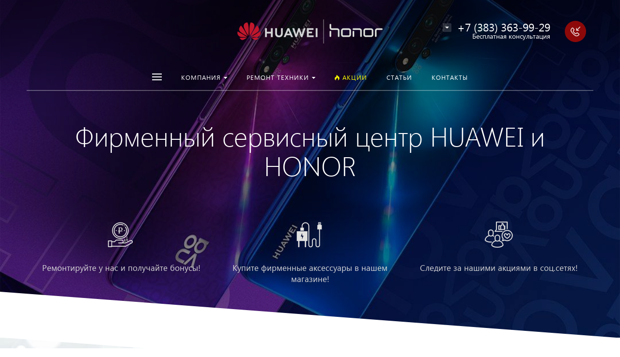

--- FILE ---
content_type: text/html; charset=UTF-8
request_url: https://mobile-sc.ru/
body_size: 24940
content:







<!DOCTYPE HTML>
<html lang="ru" prefix="og: //ogp.me/ns#">
<head>

	<meta name="viewport" content="width=device-width, initial-scale=1, minimum-scale=1, maximum-scale=1, user-scalable=0" />
        <link rel="apple-touch-icon" sizes="180x180" href="/apple-touch-icon.png"/>
        <link rel="icon" type="image/png" href="/favicon-32x32.png" sizes="32x32"/>
        <link rel="icon" type="image/png" href="/favicon-16x16.png" sizes="16x16"/>
        <link rel="manifest" href="/manifest.json"/>
        <link rel="mask-icon" href="/safari-pinned-tab.svg" />
        <meta name="apple-mobile-web-app-title" content="Фирменный сервисный центр HUAWEI и HONOR"/>
        <meta name="application-name" content="Фирменный сервисный центр HUAWEI и HONOR"/>
        <meta name="theme-color" content="#ffffff"/> 
<script src="//code.jivo.ru/widget/TTamMxwFSZ" async></script>   
    <title>Фирменный сервисный центр Huawei и Honor в Новосибирске.</title>
    <meta http-equiv="Content-Type" content="text/html; charset=UTF-8" />
<meta name="keywords" content="Авторизованный сервис Huawei, Официальный центр Huawei, Авторизованный сервис Honor, Официальный центр Honor," />
<meta name="description" content="ЕДИНСТВЕННЫЙ Авторизованный сервисный центр Huawei | Honor в Новосибирске- Оригинальные запчасти, Прозрачные цены, Поддержка официальной гарантии Huawei и Honor" />
<script data-skip-moving="true">(function(w, d) {var v = w.frameCacheVars = {"CACHE_MODE":"HTMLCACHE","storageBlocks":[],"dynamicBlocks":{"composit_styles":"d41d8cd98f00","menu-popup":"d41d8cd98f00","menu-mobile":"d41d8cd98f00","menu-default":"d41d8cd98f00","4QfeSF":"aa7ded865bdf","side-menu-back":"d41d8cd98f00","set-area":"d41d8cd98f00"},"AUTO_UPDATE":true,"AUTO_UPDATE_TTL":120,"version":2};var inv = false;if (v.AUTO_UPDATE === false){if (v.AUTO_UPDATE_TTL && v.AUTO_UPDATE_TTL > 0){var lm = Date.parse(d.lastModified);if (!isNaN(lm)){var td = new Date().getTime();if ((lm + v.AUTO_UPDATE_TTL * 1000) >= td){w.frameRequestStart = false;w.preventAutoUpdate = true;return;}inv = true;}}else{w.frameRequestStart = false;w.preventAutoUpdate = true;return;}}var r = w.XMLHttpRequest ? new XMLHttpRequest() : (w.ActiveXObject ? new w.ActiveXObject("Microsoft.XMLHTTP") : null);if (!r) { return; }w.frameRequestStart = true;var m = v.CACHE_MODE; var l = w.location; var x = new Date().getTime();var q = "?bxrand=" + x + (l.search.length > 0 ? "&" + l.search.substring(1) : "");var u = l.protocol + "//" + l.host + l.pathname + q;r.open("GET", u, true);r.setRequestHeader("BX-ACTION-TYPE", "get_dynamic");r.setRequestHeader("X-Bitrix-Composite", "get_dynamic");r.setRequestHeader("BX-CACHE-MODE", m);r.setRequestHeader("BX-CACHE-BLOCKS", v.dynamicBlocks ? JSON.stringify(v.dynamicBlocks) : "");if (inv){r.setRequestHeader("BX-INVALIDATE-CACHE", "Y");}try { r.setRequestHeader("BX-REF", d.referrer || "");} catch(e) {}if (m === "APPCACHE"){r.setRequestHeader("BX-APPCACHE-PARAMS", JSON.stringify(v.PARAMS));r.setRequestHeader("BX-APPCACHE-URL", v.PAGE_URL ? v.PAGE_URL : "");}r.onreadystatechange = function() {if (r.readyState != 4) { return; }var a = r.getResponseHeader("BX-RAND");var b = w.BX && w.BX.frameCache ? w.BX.frameCache : false;if (a != x || !((r.status >= 200 && r.status < 300) || r.status === 304 || r.status === 1223 || r.status === 0)){var f = {error:true, reason:a!=x?"bad_rand":"bad_status", url:u, xhr:r, status:r.status};if (w.BX && w.BX.ready && b){BX.ready(function() {setTimeout(function(){BX.onCustomEvent("onFrameDataRequestFail", [f]);}, 0);});}w.frameRequestFail = f;return;}if (b){b.onFrameDataReceived(r.responseText);if (!w.frameUpdateInvoked){b.update(false);}w.frameUpdateInvoked = true;}else{w.frameDataString = r.responseText;}};r.send();var p = w.performance;if (p && p.addEventListener && p.getEntries && p.setResourceTimingBufferSize){var e = 'resourcetimingbufferfull';var h = function() {if (w.BX && w.BX.frameCache && w.BX.frameCache.frameDataInserted){p.removeEventListener(e, h);}else {p.setResourceTimingBufferSize(p.getEntries().length + 50);}};p.addEventListener(e, h);}})(window, document);</script>


<link href="/bitrix/templates/concept_kraken_s3/css/bootstrap.min.css?1693379199121158" type="text/css"  data-template-style="true"  rel="stylesheet" />
<link href="/bitrix/templates/concept_kraken_s3/css/font-awesome.css?169337928837491" type="text/css"  data-template-style="true"  rel="stylesheet" />
<link href="/bitrix/templates/concept_kraken_s3/css/animate.min.css?155245831855263" type="text/css"  data-template-style="true"  rel="stylesheet" />
<link href="/bitrix/templates/concept_kraken_s3/css/xloader.css?155245831724468" type="text/css"  data-template-style="true"  rel="stylesheet" />
<link href="/bitrix/templates/concept_kraken_s3/css/blueimp-gallery.min.css?15524583186505" type="text/css"  data-template-style="true"  rel="stylesheet" />
<link href="/bitrix/templates/concept_kraken_s3/slick/slick.css?16933792541729" type="text/css"  data-template-style="true"  rel="stylesheet" />
<link href="/bitrix/templates/concept_kraken_s3/slick/slick-theme.css?16933792543151" type="text/css"  data-template-style="true"  rel="stylesheet" />
<link href="/bitrix/templates/concept_kraken_s3/css/jquery.datetimepicker.min.css?155245831816503" type="text/css"  data-template-style="true"  rel="stylesheet" />
<link href="/bitrix/templates/concept_kraken_s3/css/farbtastic.css?15524583181439" type="text/css"  data-template-style="true"  rel="stylesheet" />
<link href="/bitrix/templates/concept_kraken_s3/css/concept.css?1552458318143605" type="text/css"  data-template-style="true"  rel="stylesheet" />
<link href="/bitrix/templates/concept_kraken_s3/styles.css?17133413064638" type="text/css"  data-template-style="true"  rel="stylesheet" />
<link href="/bitrix/templates/concept_kraken_s3/template_styles.css?1713341306420866" type="text/css"  data-template-style="true"  rel="stylesheet" />
<link href="/bitrix/templates/concept_kraken_s3/css/jquery.countdown.css?1552458318879" type="text/css"  data-template-style="true"  rel="stylesheet" />
<link href="/bitrix/templates/concept_kraken_s3/css/responsive.css?1693379440128299" type="text/css"  data-template-style="true"  rel="stylesheet" />
<link href="/bitrix/templates/concept_kraken_s3/css/generate_colors/site/main_color_8d0909.css?16933795645793" type="text/css"  data-template-style="true"  rel="stylesheet" />
<link href="/bitrix/templates/concept_kraken_s3/css/fonts/segoeUI.css?1693379329900" type="text/css"  data-template-style="true"  rel="stylesheet" />
<link href="/bitrix/templates/concept_kraken_s3/css/fonts/title/segoeUI.css?1693379144163" type="text/css"  data-template-style="true"  rel="stylesheet" />
<link href="/bitrix/templates/concept_kraken_s3/css/fonts/text/segoeUI.css?1693379144136" type="text/css"  data-template-style="true"  rel="stylesheet" />
<link href="/bitrix/templates/concept_kraken_s3/css/custom.css?155245831726" type="text/css"  data-template-style="true"  rel="stylesheet" />
<script>if(!window.BX)window.BX={};if(!window.BX.message)window.BX.message=function(mess){if(typeof mess==='object'){for(let i in mess) {BX.message[i]=mess[i];} return true;}};</script>
<script>(window.BX||top.BX).message({"JS_CORE_LOADING":"Загрузка...","JS_CORE_NO_DATA":"- Нет данных -","JS_CORE_WINDOW_CLOSE":"Закрыть","JS_CORE_WINDOW_EXPAND":"Развернуть","JS_CORE_WINDOW_NARROW":"Свернуть в окно","JS_CORE_WINDOW_SAVE":"Сохранить","JS_CORE_WINDOW_CANCEL":"Отменить","JS_CORE_WINDOW_CONTINUE":"Продолжить","JS_CORE_H":"ч","JS_CORE_M":"м","JS_CORE_S":"с","JSADM_AI_HIDE_EXTRA":"Скрыть лишние","JSADM_AI_ALL_NOTIF":"Показать все","JSADM_AUTH_REQ":"Требуется авторизация!","JS_CORE_WINDOW_AUTH":"Войти","JS_CORE_IMAGE_FULL":"Полный размер"});</script>

<script src="/bitrix/js/main/core/core.js?1766129951511455"></script>

<script>BX.Runtime.registerExtension({"name":"main.core","namespace":"BX","loaded":true});</script>
<script>BX.setJSList(["\/bitrix\/js\/main\/core\/core_ajax.js","\/bitrix\/js\/main\/core\/core_promise.js","\/bitrix\/js\/main\/polyfill\/promise\/js\/promise.js","\/bitrix\/js\/main\/loadext\/loadext.js","\/bitrix\/js\/main\/loadext\/extension.js","\/bitrix\/js\/main\/polyfill\/promise\/js\/promise.js","\/bitrix\/js\/main\/polyfill\/find\/js\/find.js","\/bitrix\/js\/main\/polyfill\/includes\/js\/includes.js","\/bitrix\/js\/main\/polyfill\/matches\/js\/matches.js","\/bitrix\/js\/ui\/polyfill\/closest\/js\/closest.js","\/bitrix\/js\/main\/polyfill\/fill\/main.polyfill.fill.js","\/bitrix\/js\/main\/polyfill\/find\/js\/find.js","\/bitrix\/js\/main\/polyfill\/matches\/js\/matches.js","\/bitrix\/js\/main\/polyfill\/core\/dist\/polyfill.bundle.js","\/bitrix\/js\/main\/core\/core.js","\/bitrix\/js\/main\/polyfill\/intersectionobserver\/js\/intersectionobserver.js","\/bitrix\/js\/main\/lazyload\/dist\/lazyload.bundle.js","\/bitrix\/js\/main\/polyfill\/core\/dist\/polyfill.bundle.js","\/bitrix\/js\/main\/parambag\/dist\/parambag.bundle.js"]);
</script>
<script>BX.Runtime.registerExtension({"name":"ui.dexie","namespace":"BX.DexieExport","loaded":true});</script>
<script>BX.Runtime.registerExtension({"name":"ls","namespace":"window","loaded":true});</script>
<script>BX.Runtime.registerExtension({"name":"fx","namespace":"window","loaded":true});</script>
<script>BX.Runtime.registerExtension({"name":"fc","namespace":"window","loaded":true});</script>
<link rel="icon" href="/upload/kraken/324/gz5k0yivh8jh1pddtp1bnyqc3dwvy1ds" type="image/x-icon">
<link rel="shortcut icon" href="/upload/kraken/324/gz5k0yivh8jh1pddtp1bnyqc3dwvy1ds" type="image/x-icon">
<meta property="og:url" content="https://mobile-sc.ru/" />
<meta property="og:type" content="website" />
<meta property="og:title" content="Центр обслуживания Huawei | Honor" />
<meta property="og:description" content="Здесь сертифицированные инженеры, способны решить любой вопрос по технике Huawei | Honor как в гарантийный период, так и после окончания гарантии производителя. Мы используем фирменное и рекомендованное оборудование и только оригинальные запасные части, чтобы Ваше устройство радовало Вас качеством и работало как новое!" />

            <link rel="image_src" href="https://mobile-sc.ru/upload/kraken/798/79880060d14b4ea8d9d712ce4eab15b7.jpg">
            <meta property="og:image" content="https://mobile-sc.ru/upload/kraken/798/79880060d14b4ea8d9d712ce4eab15b7.jpg" />
<script>(window.BX||top.BX).message({"LANGUAGE_ID":"ru","FORMAT_DATE":"MM\/DD\/YYYY","FORMAT_DATETIME":"MM\/DD\/YYYY H:MI:SS T","COOKIE_PREFIX":"BITRIX_SM","SERVER_TZ_OFFSET":"10800","UTF_MODE":"Y","SITE_ID":"s3","SITE_DIR":"\/"});</script>


<script src="/bitrix/js/ui/dexie/dist/dexie.bundle.js?1751877161218847"></script>
<script src="/bitrix/js/main/core/core_ls.js?17353683684201"></script>
<script src="/bitrix/js/main/core/core_fx.js?154944189216888"></script>
<script src="/bitrix/js/main/core/core_frame_cache.js?175187716316945"></script>


<script src="/bitrix/templates/concept_kraken_s3/js/jqueryConcept.min.js?169337928885577"></script>
<script src="/bitrix/templates/concept_kraken_s3/js/bootstrap.min.js?155245831736868"></script>
<script src="/bitrix/templates/concept_kraken_s3/js/jquery.plugin.min.js?15524583173400"></script>
<script src="/bitrix/templates/concept_kraken_s3/js/jquery.countdown.min.js?155245831713652"></script>
<script src="/bitrix/templates/concept_kraken_s3/lang/ru/jquery.countdown-ru.js?15524583171045"></script>
<script src="/bitrix/templates/concept_kraken_s3/js/device.min.js?15524583172605"></script>
<script src="/bitrix/templates/concept_kraken_s3/js/wow.js?15524583178415"></script>
<script src="/bitrix/templates/concept_kraken_s3/js/detectmobilebrowser.js?15524583172203"></script>
<script src="/bitrix/templates/concept_kraken_s3/js/jquery.enllax.js?15524583175185"></script>
<script src="/bitrix/templates/concept_kraken_s3/js/jquery.maskedinput-1.2.2.min.js?15524583174324"></script>
<script src="/bitrix/templates/concept_kraken_s3/js/jquery.blueimp-gallery.min.js?155245831731993"></script>
<script src="/bitrix/templates/concept_kraken_s3/slick/slick.min.js?169337925484264"></script>
<script src="/bitrix/templates/concept_kraken_s3/lang/ru/jquery.datetimepicker.full.min.js?155245831739852"></script>
<script src="/bitrix/templates/concept_kraken_s3/js/typed.min.js?15524583173851"></script>
<script src="/bitrix/templates/concept_kraken_s3/js/lazyload.min.js?16933793695023"></script>
<script src="/bitrix/templates/concept_kraken_s3/js/forms.js?169337944020746"></script>
<script src="/bitrix/templates/concept_kraken_s3/js/script.js?1693379446133885"></script>


    
	
	
<!-- Yandex.Metrika counter -->
<script type="text/javascript" >
   (function(m,e,t,r,i,k,a){m[i]=m[i]||function(){(m[i].a=m[i].a||[]).push(arguments)};
   m[i].l=1*new Date();
   for (var j = 0; j < document.scripts.length; j++) {if (document.scripts[j].src === r) { return; }}
   k=e.createElement(t),a=e.getElementsByTagName(t)[0],k.async=1,k.src=r,a.parentNode.insertBefore(k,a)})
   (window, document, "script", "https://mc.yandex.ru/metrika/tag.js", "ym");

   ym(94723037, "init", {
        clickmap:true,
        trackLinks:true,
        accurateTrackBounce:true,
        webvisor:true
   });
</script>
<script type='application/ld+json'> 
{
  "@context": "http://www.schema.org",
  "@type": "LocalBusiness",
  "name": "Мобайл-сервис",
  "url": "https://mobile-sc.ru/",
  "logo": "https://mobile-sc.ru/upload/kraken/ece/ece9e3578b1827e84f745aa490155dce.png",
  "description": "ЕДИНСТВЕННЫЙ Авторизованный сервисный центр Huawei | Honor в Новосибирске",
  "address": {
    "@type": "PostalAddress",
    "streetAddress": "ул. Орджоникидзе, 33",
    "addressLocality": "Новосибирск"
  },
  "openingHours": "Ежедневно с 10:00-20:00",
  "contactPoint": {
    "@type": "ContactPoint",
    "telephone": "+7 (383) 363-99-29"
  }
}
 </script>
<noscript><div><img src="https://mc.yandex.ru/watch/94723037" style="position:absolute; left:-9999px;" alt="" /></div></noscript>
<!-- /Yandex.Metrika counter -->    
</head>



<body class="font-maincolor-light " id="body" data-spy="scroll" data-target="#navigation" data-offset="150">
	<script data-skip-moving='true'>
		var globalBasketItems = {};
	</script>



	




                                        
        

                                                                            


<div id="bxdynamic_composit_styles_start" style="display:none"></div><div id="bxdynamic_composit_styles_end" style="display:none"></div>
	<input class="tmpl_path" name="tmpl_path" value="/bitrix/templates/concept_kraken_s3" type="hidden">
	<input class="tmpl" name="tmpl" value="concept_kraken_s3" type="hidden">
	<input class="site_id" name="site_id" value="s3" type="hidden">
	<input class="LAND_iblockID" name="iblockID" value="58" type="hidden">
	<input class="LAND_iblockTypeID" name="iblockTypeID" value="concept_kraken_s3" type="hidden">

	






<div class="menu-shadow tone-dark hidden-xs"></div>

<div class="open-menu tone-dark hidden-xs">
    <div class="head-menu-wrap">
        <div class="container">
            <div class="row">
                <div class="head-menu">
                    <a class="close-menu main"></a>

                    <table>
                        <tr>
                            <td class="col-md-4 col-sm-5 col-xs-1 left">

                                
                                    
                                                            </td>
                            <td class="col-md-4 col-sm-5 col-xs-1 center">

                                                                    <img class='logotype lazyload ' data-src='/upload/kraken/ece/ece9e3578b1827e84f745aa490155dce.png' />                                                            </td>
                            <td class="col-md-4 col-sm-2 col-xs-1"></td>
                        </tr>
                    </table>
                    
                </div>  

            </div>
        </div>
    </div>
    
    <div class="body-menu">

        
        <div class="main-menu-navigation">

            <div class="container">
                <div class="row">
                
                                    
                     

                                                
                                                        
                            <div class="col-md-3 col-sm-6 col-xs-12">
                                
                                                                
                                                                                
                                            
                                            
                                    <div class="list-menu">
                                        
                                        <a         
                                            href='/about/'        
        
                                                    
                                                
                                        class="main-item hover close-menu-js open        
                                        
                                        
                                            section-menu-id-276
                                                
                                                
                                         " >Компания</a>
        
                                                                                    <ul class="child">
        
                                                        
                                                    <li class=" 
                                                    
                                                        section-menu-id-277
                                                    
                                                    ">
        
                                                        <a 
        
                                                                
                                                             href='/about/'        
                                                            
        
                                                                    
                                                                
        
                                                        class="hover close-menu-js        
                                                        
        
                                                                
                                                        ">О компании</a>
        
                                                                
                                                    </li>
        
                                                        
                                                    <li class=" 
                                                    
                                                        section-menu-id-278
                                                    
                                                    ">
        
                                                        <a 
        
                                                                
                                                             href='/news/'        
                                                            
        
                                                                    
                                                                
        
                                                        class="hover close-menu-js        
                                                        
        
                                                                
                                                        ">Новости</a>
        
                                                                
                                                    </li>
        
                                                        
                                            </ul>
                                                                            </div>
                                                                
                                                                                
                                            
                                            
                                    <div class="list-menu">
                                        
                                        <a         
                                                    
        
                                                    
                                                
                                        class="main-item empty-link        
                                        
                                        
                                            section-menu-id-317
                                                
                                                
                                         " >Ремонт техники</a>
        
                                                                                    <ul class="child">
        
                                                        
                                                    <li class=" 
                                                    
                                                        section-menu-id-872
                                                    
                                                    ">
        
                                                        <a 
        
                                                                
                                                             href='/zamena-akkumulyatora-honor/'        
                                                            
        
                                                                    
                                                                
        
                                                        class="hover close-menu-js        
                                                        
        
                                                                
                                                        ">Замена аккумулятора на Honor</a>
        
                                                                
                                                    </li>
        
                                                        
                                                    <li class=" 
                                                    
                                                        section-menu-id-871
                                                    
                                                    ">
        
                                                        <a 
        
                                                                
                                                             href='/zamena-akkumulyatora-huawei/'        
                                                            
        
                                                                    
                                                                
        
                                                        class="hover close-menu-js        
                                                        
        
                                                                
                                                        ">Замена аккумулятора на Huawei</a>
        
                                                                
                                                    </li>
        
                                                        
                                                    <li class=" 
                                                    
                                                        section-menu-id-870
                                                    
                                                    ">
        
                                                        <a 
        
                                                                
                                                             href='/zamena-displeya-honor/'        
                                                            
        
                                                                    
                                                                
        
                                                        class="hover close-menu-js        
                                                        
        
                                                                
                                                        ">Замена дисплея на Honor</a>
        
                                                                
                                                    </li>
        
                                                        
                                                    <li class=" 
                                                    
                                                        section-menu-id-318
                                                    
                                                    ">
        
                                                        <a 
        
                                                                
                                                             href='/zamena-displeya-huawei/'        
                                                            
        
                                                                    
                                                                
        
                                                        class="hover close-menu-js        
                                                        
        
                                                                
                                                        ">Замена дисплея на Huawei</a>
        
                                                                
                                                    </li>
        
                                                        
                                                    <li class=" 
                                                    
                                                        section-menu-id-883
                                                    
                                                    ">
        
                                                        <a 
        
                                                                
                                                             href='/nakleyka-zashitnoy-plenki-na-huawei-honor/'        
                                                            
        
                                                                    
                                                                
        
                                                        class="hover close-menu-js        
                                                        
        
                                                                
                                                        ">Наклейка защитной плёнки</a>
        
                                                                
                                                    </li>
        
                                                        
                                            </ul>
                                                                            </div>
                                                                
                                                                                
                                            
                                            
                                    <div class="list-menu">
                                        
                                        <a         
                                            href='/contact/'        
        
                                                    
                                                
                                        class="main-item hover close-menu-js open        
                                        
                                        
                                            section-menu-id-295
                                                
                                                
                                         " >Контакты</a>
        
                                                                            </div>
                                                                
                                                                                
                                            
                                            
                                    <div class="list-menu">
                                        
                                        <a         
                                                    
        
                                                    
                                                
                                        class="main-item hover close-menu-js open        
                                        
                                                
                                                
                                         " ></a>
        
                                                                            </div>
                                                                
                            </div>
                            
                            
        
                                            
                    
                                            
                    
                     

                                                
                                                        
                            <div class="col-md-3 col-sm-6 col-xs-12">
                                
                                                                
                                                                                
                                            
                                            
                                    <div class="list-menu">
                                        
                                        <a         
                                                    
        
                                                    
                                                
                                        class="main-item hover close-menu-js open        
                                        
                                                
                                                
                                         " ></a>
        
                                                                            </div>
                                                                
                            </div>
                            
                            
        
                                            
                    
                                                    <div class="clearfix visible-sm"></div>
                                            
                    
                     

                                                
                                                        
                            <div class="col-md-3 col-sm-6 col-xs-12">
                                
                                                                
                                                                                
                                            
                                            
                                    <div class="list-menu">
                                        
                                        <a         
                                                    
        
                                                    
                                                
                                        class="main-item hover close-menu-js open        
                                        
                                                
                                                
                                         " ></a>
        
                                                                            </div>
                                                                
                            </div>
                            
                            
        
                                            
                    
                                            
                    
                     

                                                
                                                        
                            <div class="col-md-3 col-sm-6 col-xs-12">
                                
                                                                
                                                                                
                                                                                                                        
                                                                                                                        
                                    <div class="list-menu">
                                        
                                        <a         
                                            href='/action/?action=on'        
        
                                                    
                                                
                                        class="main-item hover close-menu-js open        
                                        
                                        
                                            section-menu-id-293
                                                
                                                
                                         "  style="color: #ffff00";><i class="concept-icon concept-fire-2"></i>Акции</a>
        
                                                                            </div>
                                                                
                                                                                
                                            
                                            
                                    <div class="list-menu">
                                        
                                        <a         
                                            href='/blog/'        
        
                                                    
                                                
                                        class="main-item hover close-menu-js open        
                                        
                                        
                                            section-menu-id-294
                                                
                                                
                                         " >Статьи</a>
        
                                                                            </div>
                                                                
                                                                                
                                            
                                            
                                    <div class="list-menu">
                                        
                                        <a         
                                                    
        
                                                    
                                                
                                        class="main-item hover close-menu-js open        
                                        
                                                
                                                
                                         " ></a>
        
                                                                            </div>
                                                                
                            </div>
                            
                            
        
                                            
                    
                                            
                    
                                            
                    
                    <div class="clearfix"></div>

                                        
                </div>
                
            </div>
        </div>
    </div>

    <div class="footer-menu-wrap">
        <div class="container">
            <div class="row">


                
                


                                    <div class="col-md-3 col-sm-4 col-xs-12 unset-margin-top-child left">

                                                    <div class="phone">
                                
                              
                                    <div><div class="phone-value"><a href="tel:83833639929">+7 (383) 363-99-29</a></div></div>

                                    
                                
                              
                                    <div><div class="phone-value"><a href="https://t.me/MobileServiceNskBot"><img src='https://mobile-sc.ru/telegram.png'>Telegram</a></div></div>

                                                                </div>
                        
                        
                            <div class="button-wrap">
                                <a class="button-def main-color elips call-modal callform from-modal from-openmenu" data-from-open-modal='open-menu' data-header="Открытое меню сайта" data-call-modal="form1229">Заказать звонок</a>
                            </div>
                                            </div>

                
                <div class="col-md-6 col-sm-8 col-xs-12 center">
                    <div class="copyright-text unset-margin-top-child">

                                                    <div class="top-text">Мобайл-Сервис — авторизованный сервисный центр Huawei и Honor на территории Новосибирска. Информацию, подтверждающую полномочия авторизованного сервисного центра, можно получить на сайтах <a href="https://consumer.huawei.com/ru/support/official-repair/" target="_blank"><u>Huawei</u></a> и <a href="https://www.honor.ru/support/service-center/" target="_blank"><u>Honor</u></a> в разделе технической поддержки.<br><br></div>
                                                
                                                
                        
                        
                                                    <div class="political">
                                
                              
                                    
                                        <a class="call-modal callagreement from-modal from-openmenu" data-call-modal="agreement1194"><span class="bord-bot">Обработка персональных данных</span></a>

                                        
                                                                   
                            </div>
                        
                        

                    </div>
                </div>
                    
              
               
                
                    <div class="col-md-3 col-xs-12 unset-margin-top-child right">


                                                    
    	<div class="soc-group">
    
		    
		    
		    
		    
		    
                            <a rel="noindex, nofollow" target="_blank" href="https://t.me/MobileServiceNskBot" class="soc_ic soc_telegram"><i class="concept-paper-plane"></i></a>
            
            
            		    
		</div>	

	                                                

                                            </div>

                            </div>
        </div>
        
    </div>
</div><!-- /open-menu -->




<div id="bxdynamic_menu-popup_start" style="display:none"></div><div id="bxdynamic_menu-popup_end" style="display:none"></div>




<div class="xLoader"><div class="google-spin-wrapper"><div class="google-spin"></div></div></div>
<div class="wrapper tone-dark">


	

	
<a class="close-menu mobile hidden-lg hidden-md hidden-sm"></a>
    <div class="open-menu-mobile hidden-lg hidden-md hidden-sm tone-dark">

        <div class="menu-mobile-inner">

            <div class="head-wrap">
                <table class="logotype">
                    <tr>
                        <td>
                            
                                                                    <img class='logotype lazyload ' data-src='/upload/kraken/ece/ece9e3578b1827e84f745aa490155dce.png' />                                                              
                                                     </td>
                    </tr>
                </table>
                
            </div>
        
               
            <div class="menu-content">

                
                <ul class="mobile-menu-list main-list show-open" data-menu-list="main">

                                                                    
                        
                        
                        <li class=" parent
                            
                                section-menu-id-276
                            
                        ">
                            <a 

                                
                                    
                                

                                 
                                 data-menu-list="276"
                                 class="open-mobile-list 

                                    " >

                                 Компания                                     
                             </a>



                            <div class="border-mob-menu"></div>
                        </li> 

                                                                    
                        
                        
                        <li class=" parent
                            
                                section-menu-id-317
                            
                        ">
                            <a 

                                
                                    
                                

                                 
                                 data-menu-list="317"
                                 class="open-mobile-list 

                                    " >

                                 Ремонт техники                                     
                             </a>



                            <div class="border-mob-menu"></div>
                        </li> 

                                                                    
                                                                                    
                                                                            
                        <li class="
                            
                                section-menu-id-293
                            
                        ">
                            <a 

                                
                                     

                                        href="/action/?action=on"

                                        
                                    
                                

                                  style="color: #ffff00;"
                                 
                                 class=" 

                                    " >

                                 <i class="concept-icon concept-fire-2"></i>Акции                                     
                             </a>



                            <div class="border-mob-menu"></div>
                        </li> 

                                                                    
                        
                        
                        <li class="
                            
                                section-menu-id-294
                            
                        ">
                            <a 

                                
                                     

                                        href="/blog/"

                                        
                                    
                                

                                 
                                 
                                 class=" 

                                    " >

                                 Статьи                                     
                             </a>



                            <div class="border-mob-menu"></div>
                        </li> 

                                                                    
                        
                        
                        <li class="
                            
                                section-menu-id-295
                            
                        ">
                            <a 

                                
                                     

                                        href="/contact/"

                                        
                                    
                                

                                 
                                 
                                 class=" 

                                    " >

                                 Контакты                                     
                             </a>



                            <div class="border-mob-menu"></div>
                        </li> 

                                    </ul><!-- ^mobile-menu-list -->

                
                    
                                        
                    

                    <ul class="mobile-menu-list in-list" data-menu-list="276">
                        <li class="back"><a class="open-mobile-list" data-menu-list="main"><i class='concept-icon concept-left-open-1'></i>Назад</a></li>

                        <li class="menu-title">
                            <a 

                            
                                 

                                    href="/about/"
                                    class="close-menu-mobile-js"

                                    
                                
                            
                            >Компания                                

                            </a>
                        </li>
                                                    <li class="
                                
                                    section-menu-id-277
                                
                            ">
                                <a 

                                
                                     

                                        href="/about/"
                                        class="close-menu-mobile-js"

                                        
                                     

                                 



                                >О компании</a>
                                <div class="border-mob-menu"></div>
                            </li>

                                                    <li class="
                                
                                    section-menu-id-278
                                
                            ">
                                <a 

                                
                                     

                                        href="/news/"
                                        class="close-menu-mobile-js"

                                        
                                     

                                 



                                >Новости</a>
                                <div class="border-mob-menu"></div>
                            </li>

                                            </ul><!-- ^mobile-menu-list -->



                    
                        
                        
                
                    
                                        
                    

                    <ul class="mobile-menu-list in-list" data-menu-list="317">
                        <li class="back"><a class="open-mobile-list" data-menu-list="main"><i class='concept-icon concept-left-open-1'></i>Назад</a></li>

                        <li class="menu-title">
                            <a 

                            
                                
                            
                            >Ремонт техники                                

                            </a>
                        </li>
                                                    <li class="
                                
                                    section-menu-id-872
                                
                            ">
                                <a 

                                
                                     

                                        href="/zamena-akkumulyatora-honor/"
                                        class="close-menu-mobile-js"

                                        
                                     

                                 



                                >Замена аккумулятора на Honor</a>
                                <div class="border-mob-menu"></div>
                            </li>

                                                    <li class="
                                
                                    section-menu-id-871
                                
                            ">
                                <a 

                                
                                     

                                        href="/zamena-akkumulyatora-huawei/"
                                        class="close-menu-mobile-js"

                                        
                                     

                                 



                                >Замена аккумулятора на Huawei</a>
                                <div class="border-mob-menu"></div>
                            </li>

                                                    <li class="
                                
                                    section-menu-id-870
                                
                            ">
                                <a 

                                
                                     

                                        href="/zamena-displeya-honor/"
                                        class="close-menu-mobile-js"

                                        
                                     

                                 



                                >Замена дисплея на Honor</a>
                                <div class="border-mob-menu"></div>
                            </li>

                                                    <li class="
                                
                                    section-menu-id-318
                                
                            ">
                                <a 

                                
                                     

                                        href="/zamena-displeya-huawei/"
                                        class="close-menu-mobile-js"

                                        
                                     

                                 



                                >Замена дисплея на Huawei</a>
                                <div class="border-mob-menu"></div>
                            </li>

                                                    <li class="
                                
                                    section-menu-id-883
                                
                            ">
                                <a 

                                
                                     

                                        href="/nakleyka-zashitnoy-plenki-na-huawei-honor/"
                                        class="close-menu-mobile-js"

                                        
                                     

                                 



                                >Наклейка защитной плёнки</a>
                                <div class="border-mob-menu"></div>
                            </li>

                                            </ul><!-- ^mobile-menu-list -->



                    
                        
                        
                        
                        
                        
                
                    
                    
                    
            </div><!-- ^menu-content -->

        </div><!-- ^menu-mobile-inner -->


        <div class="foot-wrap">
         
          
                            
                <div class="contacts">
                    <div class="phone-wrap">
                        
                                              
                            <div class="phone"><a href="tel:83833639929">+7 (383) 363-99-29</a></div>
                                                        <div class="desc">Бесплатная консультация</div>
                        
                                                    <div class="ic-open-list-contact open-list-contact"><span></span></div>
                                            </div>

                    
                        <div class="list-contacts">

                            
                                
                                                                <div class="contact-wrap">
                                    <div class="phone"><a href="https://t.me/MobileServiceNskBot"><img src='https://mobile-sc.ru/telegram.png'>Telegram</a></div>
                                    <div class="desc">               Напишите нам</div>
                                </div>
                            
                            
                        </div>
                        

                                          

                </div>
                                    
                            <a class="button-def shine main-color elips call-modal callform" data-header="Меню мобильной версии" data-call-modal="form1229">Заказать звонок</a>
              
            
                            
    	<div class="soc-group">
    
		    
		    
		    
		    
		    
                            <a rel="noindex, nofollow" target="_blank" href="https://t.me/MobileServiceNskBot" class="soc_ic soc_telegram"><i class="concept-paper-plane"></i></a>
            
            
            		    
		</div>	

	                  
           
        </div><!-- ^foot-wrap -->
        
         
    </div><!-- ^menu-mobile -->

   




<div id="bxdynamic_menu-mobile_start" style="display:none"></div><div id="bxdynamic_menu-mobile_end" style="display:none"></div>


	
	<header class="
		tone-dark		menu-type-3		menu-view-2		head-view-center		fixed				color_header-def		view-hide		lazyload" 
				>


		
		<!-- <div class="shadow"></div> -->

	    <div class="header-top">


	        <div class="container top-line">
	            <div class="row">
                    <table class="wrap hidden-xs">
                        <tr>

                            <td class="col-sm-4 col-xs-1 left">
                                <div class="row">
                                    <table>
                                        <tr>

                                        	
                                                <td class="menu-burger">
                                                  

                                                    <a class="ic-menu-burger main-color open-main-menu">
														<div class="icon-hamburger-wrap">
														    <span class="icon-bar"></span>
														    <span class="icon-bar"></span>
														    <span class="icon-bar"></span>
														</div>
													</a>
                                                </td>

                                                                                            

                                        	
                                        		
                                            
                                            
                                            
                                        </tr>
                                    </table>
                                </div>
                            </td><!-- /left -->

                            <td class="col-sm-4 col-xs-10 center">

                            	                            		                                		<img class='logotype lazyload ' data-src='/upload/kraken/ece/ece9e3578b1827e84f745aa490155dce.png' />                                	                                
                                

                            </td><!-- /center -->

                            <td class="col-sm-4 col-xs-1 right">
								
									<a class="visible-part phone open_modal_contacts"><span></span></a>

								
                                <div class="row hidden-xs">
                                    <table class="right-inner">
                                        <tr>
                                            <td >
                                                <div class="main-phone">

                                                	
                                                	
                                                		<div class="visible-part phone"><a href="tel:83833639929">+7 (383) 363-99-29</a></div>

                                                		                                                			<div class="desc_cont">Бесплатная консультация</div>
                                            			
                                            			
                                            		
                                                	
                                                        <div class="ic-open-list-contact open-list-contact"><span></span></div>

                                                        <div class="list-contacts">
                                                            <table>

                                                            	                                                            	
	                                                                <tr>
	                                                                    <td>
	                                                                        <div class="phone"><span ><a href="tel:83833639929">+7 (383) 363-99-29</a></span></div>
	                                                                        	                                                                        	<div class="desc">Бесплатная консультация</div>
	                                                                        	                                                                    </td>
	                                                                </tr>

                                                                                                                            	
	                                                                <tr>
	                                                                    <td>
	                                                                        <div class="phone"><span ><a href="https://t.me/MobileServiceNskBot"><img src='https://mobile-sc.ru/telegram.png'>Telegram</a></span></div>
	                                                                        	                                                                        	<div class="desc">               Напишите нам</div>
	                                                                        	                                                                    </td>
	                                                                </tr>

                                                                                                                                
                                                                	                                                                <tr>
	                                                                    <td>
	                                                                        
    	<div class="soc-group">
    
		    
		    
		    
		    
		    
                            <a rel="noindex, nofollow" target="_blank" href="https://t.me/MobileServiceNskBot" class="soc_ic soc_telegram"><i class="concept-paper-plane"></i></a>
            
            
            		    
		</div>	

		                                                                    </td>
	                                                                </tr>
	                                                            
	                                                            
                                                                    
                                                            </table>
                                                        </div>

                                                    
                                                </div>

                                             
                                            </td>

                                                                                            <td>
                                                    <a class="ic-callback main-color call-modal callform" data-header="Шапка сайта" data-call-modal="form1229"><span></span></a>
                                                </td>
                                            
                                        </tr>
                                    </table>
                                </div>
                            </td><!-- /right -->

                        </tr>
                    </table>

                    <div class="col-xs-12">

	                    <div class="header-block-mob-wrap visible-xs">

	                    	
	                    	<table class="header-block-mob ">
		                        <tr>
		                        				                            <td class="mob-callmenu">
	                                        <a class="ic-menu-burger main-color open-main-menu">
												<div class="icon-hamburger-wrap">
												    <span class="icon-bar"></span>
												    <span class="icon-bar"></span>
												    <span class="icon-bar"></span>
												</div>
											</a>
			                            </td>
		                            
	                            	
	                                	<td class="mob-logo">

	                                    		                                    		<img class='logotype lazyload ' data-src='/upload/kraken/ece/ece9e3578b1827e84f745aa490155dce.png' />	                                    	
	                                    </td>


	                                
	                                
		                
												                            <td class="mob-contacts">
											<a class="visible-part main-color phone open_modal_contacts"><span></span></a>
			                            </td>
		                            
		                        </tr>
		                    </table>


		                    	                       
	                    </div>

                    </div>
                    <div class="clearfix"></div>

	            </div>
	        </div>


	        


    
    <div class="wrap-main-menu active def full" >
        <div class="container pos-static">

            <div class="main-menu-inner" >
                


                

                <div class="nav-main-menu-wrap">
              
                    <nav class="main-menu">

                        <li class="menu visible">
                            <a class="ic-main-menu-burger open-main-menu">
                                <div class="icon-hamburger-wrap">
                                    <span class="icon-bar"></span>
                                    <span class="icon-bar"></span>
                                    <span class="icon-bar"></span>
                                </div>
                            </a>
                        </li>

                                                                                
                            
                            
                            <li class="lvl1
                                view_1                                                                parent 
                                section-menu-id-276                            ">


                                <a 

                                
                                     

                                        href='/about/'


                                        
                                    
                                
                                class="                                
                                
                                

                                "  ><span class="wrap-name"><span>Компания<div class="bord"></div></span></span></a>



                                
                                    
                                        <ul class="child">
                                            <li class="wrap-shadow"></li>

                                            
                                                <li class=" 

                                                    
                                                    
                                                        section-menu-id-277
                                                    ">

                                                    <a 


                                                    
                                                         

                                                            href='/about/'

                                                            
                                                        
                                                    

                                                     class="
                                                        

                                                        
                                                        ">О компании<div></div> <span class="act"></span></a> 

                                                   

                                                                                                    </li>

                                            
                                                <li class=" 

                                                    
                                                    
                                                        section-menu-id-278
                                                    ">

                                                    <a 


                                                    
                                                         

                                                            href='/news/'

                                                            
                                                        
                                                    

                                                     class="
                                                        

                                                        
                                                        ">Новости<div></div> <span class="act"></span></a> 

                                                   

                                                                                                    </li>

                                                                                    </ul>

                                    
                                
                             
                            </li>
                            

                                                                                
                            
                            
                            <li class="lvl1
                                view_1                                                                parent 
                                section-menu-id-317                            ">


                                <a 

                                
                                    
                                
                                class="empty-link                                
                                
                                

                                "  ><span class="wrap-name"><span>Ремонт техники<div class="bord"></div></span></span></a>



                                
                                    
                                        <ul class="child">
                                            <li class="wrap-shadow"></li>

                                            
                                                <li class=" 

                                                    
                                                    
                                                        section-menu-id-872
                                                    ">

                                                    <a 


                                                    
                                                         

                                                            href='/zamena-akkumulyatora-honor/'

                                                            
                                                        
                                                    

                                                     class="
                                                        

                                                        
                                                        ">Замена аккумулятора на Honor<div></div> <span class="act"></span></a> 

                                                   

                                                                                                    </li>

                                            
                                                <li class=" 

                                                    
                                                    
                                                        section-menu-id-871
                                                    ">

                                                    <a 


                                                    
                                                         

                                                            href='/zamena-akkumulyatora-huawei/'

                                                            
                                                        
                                                    

                                                     class="
                                                        

                                                        
                                                        ">Замена аккумулятора на Huawei<div></div> <span class="act"></span></a> 

                                                   

                                                                                                    </li>

                                            
                                                <li class=" 

                                                    
                                                    
                                                        section-menu-id-870
                                                    ">

                                                    <a 


                                                    
                                                         

                                                            href='/zamena-displeya-honor/'

                                                            
                                                        
                                                    

                                                     class="
                                                        

                                                        
                                                        ">Замена дисплея на Honor<div></div> <span class="act"></span></a> 

                                                   

                                                                                                    </li>

                                            
                                                <li class=" 

                                                    
                                                    
                                                        section-menu-id-318
                                                    ">

                                                    <a 


                                                    
                                                         

                                                            href='/zamena-displeya-huawei/'

                                                            
                                                        
                                                    

                                                     class="
                                                        

                                                        
                                                        ">Замена дисплея на Huawei<div></div> <span class="act"></span></a> 

                                                   

                                                                                                    </li>

                                            
                                                <li class=" 

                                                    
                                                    
                                                        section-menu-id-883
                                                    ">

                                                    <a 


                                                    
                                                         

                                                            href='/nakleyka-zashitnoy-plenki-na-huawei-honor/'

                                                            
                                                        
                                                    

                                                     class="
                                                        

                                                        
                                                        ">Наклейка защитной плёнки<div></div> <span class="act"></span></a> 

                                                   

                                                                                                    </li>

                                                                                    </ul>

                                    
                                
                             
                            </li>
                            

                                                                                
                                                                                        
                                                        
                                                                
                            
                            <li class="lvl1
                                view_1                                                                 
                                section-menu-id-293                            ">


                                <a 

                                
                                     

                                        href='/action/?action=on'


                                        
                                    
                                
                                class="                                
                                
                                

                                "  style="color: #ffff00"; ><span class="wrap-name"><span><i class="concept-icon concept-fire-2"></i>Акции<div class="bord"></div></span></span></a>



                                
                             
                            </li>
                            

                                                                                
                            
                            
                            <li class="lvl1
                                view_1                                                                 
                                section-menu-id-294                            ">


                                <a 

                                
                                     

                                        href='/blog/'


                                        
                                    
                                
                                class="                                
                                
                                

                                "  ><span class="wrap-name"><span>Статьи<div class="bord"></div></span></span></a>



                                
                             
                            </li>
                            

                                                                                
                            
                            
                            <li class="lvl1
                                view_1                                                                 
                                section-menu-id-295                            ">


                                <a 

                                
                                     

                                        href='/contact/'


                                        
                                    
                                
                                class="                                
                                
                                

                                "  ><span class="wrap-name"><span>Контакты<div class="bord"></div></span></span></a>



                                
                             
                            </li>
                            

                        
                        
                        
                    </nav>

                </div>

             </div>

        </div>
    </div>






<div id="bxdynamic_menu-default_start" style="display:none"></div><div id="bxdynamic_menu-default_end" style="display:none"></div>


	            
	    </div><!-- /div.header-top -->
	    
	</header>


    




<div id="bxdynamic_4QfeSF_start" style="display:none"></div>

    
    
<div id="bxdynamic_4QfeSF_end" style="display:none"></div>


    

<div id="bxdynamic_side-menu-back_start" style="display:none"></div><div id="bxdynamic_side-menu-back_end" style="display:none"></div>


















    
    
            

                
            
    
    <style>

        

            
                
                    @media (min-width: 768px){
                        .first_slider_1308{
                                                        margin-bottom: 0px !important;                                                        padding-bottom: 0px !important;                        }
                    }

                
                
                    
                    
                
            
                    @media (max-width: 767px){
                        .first_slider_1308{
                                                        margin-bottom: 0px !important;                                                        padding-bottom: 0px !important;                        }
                    }

                
                
                    
    </style>

<div class="parent-scroll-down img-for-lazyload-parent">
    <img class="lazyload img-for-lazyload slider-start" data-src="/bitrix/templates/concept_kraken_s3/images/one_px.png" data-id="1308">

        
            <div class="wrap-first-slider hidden-xs" 

            data-desktop-height = ""
            data-autoslide = ""

                        >


            <div class="top-shadow"></div>
            <div class="first-slider slider-lg item-block parent-slider-item-js" id="block1308">

                


                            
                    
                        
                      
                                            
                        <div id="first_slider_1308" 

                            class="
                                                        first_slider_1308                            first-block

                                                        
                                                        view-icons                            kraken-firsttype-3 dark cover"
                            style="background-image: url(/upload/iblock/dac/dac7a55991d47adb8f5ec45745678966.jpg);">


                                            
                                                                                                        <div class="corner bottom tb hidden-xs hidden-sm"></div>
                                                                    
                            
                            

	    	

                           
                                                        
                            <div class="shadow"></div>
                        
                            <div class="container">
                                <div class="row">

                                    
                                    <div class="first-block-container light">
                                        
                                        <div class="first-block-cell text-part col-xs-12">
                                        
                                            <div class="">


                   
                                                <div class="head     def def-mob">

                                                    
                                                                                                        
                                                                                                                                                                    
                                                        

                                                    
                                                    
                                                        <div class="title main1 light" >

                                                                                                                        
                                                                                                                            <h1>
                                                                
                                                                                                                                                                                    
                                                                                                                            Фирменный сервисный центр HUAWEI и HONOR                                                                                                                        
                                                                                                                            </h1>
                                                                                                                    
                                                                                                            
                                                        </div>
                                                        
                                                                                                            
                                                                                                        
                                                                                                        
                                                                                                                                                                        <div class="icons row">
                                                            
                                                                                                                                                                                                
                                                                                                                                    
                                                                    
                                                                        
                                                                                                                                                
                                                                                                                                        
                                                                                                                                
                                                                                                                                
                                                                                                                                    
                                                                    <div class=" col-sm-4 col-xs-12 element">
                                                                        
                                                                        <div class="icon">
                                                                            
                                                                            
                                                                                <div class="mob-cell left">
                                                                        
                                                                                    <div class="image-table">
                                                                                        <div class="image-cell">
                                                                                        
                                                                                                                                                                                                                                                                                            <img alt="" class="img-responsive lazyload" src="/upload/iblock/4b1/4b184057971615992a31c7506a6667bc.png" />
                                                                                                                                                                                        
                                                                                        </div>
                                                                                    </div>

                                                                                </div>
                                                                            
                                                                                                                                                        
                                                                            
                                                                                <div class="mob-cell right">
                                                                            
                                                                                    <div class="text-wrap">
                                                                                        <div class="text">
                                                                                            Ремонтируйте у нас и получайте бонусы!                                                                                        </div>
                                                                                    </div>

                                                                                </div>
                                                                            
                                                                                                                                                        
                                                                        </div>
                                                                        
                                                                        
                                                                        
                                                                    </div>

                                                                
                                                                
                                                                                                                                
                                                                                                                                    
                                                                    <div class=" col-sm-4 col-xs-12 element">
                                                                        
                                                                        <div class="icon">
                                                                            
                                                                            
                                                                                <div class="mob-cell left">
                                                                        
                                                                                    <div class="image-table">
                                                                                        <div class="image-cell">
                                                                                        
                                                                                                                                                                                                                                                                                            <img alt="" class="img-responsive lazyload" src="/upload/iblock/6da/6da3077f655c0ee7330630f59b5a7d4e.png" />
                                                                                                                                                                                        
                                                                                        </div>
                                                                                    </div>

                                                                                </div>
                                                                            
                                                                                                                                                        
                                                                            
                                                                                <div class="mob-cell right">
                                                                            
                                                                                    <div class="text-wrap">
                                                                                        <div class="text">
                                                                                            Купите фирменные аксессуары в нашем магазине!                                                                                        </div>
                                                                                    </div>

                                                                                </div>
                                                                            
                                                                                                                                                        
                                                                        </div>
                                                                        
                                                                        
                                                                        
                                                                    </div>

                                                                
                                                                
                                                                                                                                
                                                                                                                                    
                                                                    <div class=" col-sm-4 col-xs-12 element">
                                                                        
                                                                        <div class="icon">
                                                                            
                                                                            
                                                                                <div class="mob-cell left">
                                                                        
                                                                                    <div class="image-table">
                                                                                        <div class="image-cell">
                                                                                        
                                                                                                                                                                                                                                                                                            <img alt="" class="img-responsive lazyload" src="/upload/iblock/2d9/2d9b64495bca2e23a8c2da6c061e836b.png" />
                                                                                                                                                                                        
                                                                                        </div>
                                                                                    </div>

                                                                                </div>
                                                                            
                                                                                                                                                        
                                                                            
                                                                                <div class="mob-cell right">
                                                                            
                                                                                    <div class="text-wrap">
                                                                                        <div class="text">
                                                                                            Следите за нашими акциями в соц.сетях!                                                                                        </div>
                                                                                    </div>

                                                                                </div>
                                                                            
                                                                                                                                                        
                                                                        </div>
                                                                        
                                                                        
                                                                        
                                                                    </div>

                                                                
                                                                
                                                                                                                                
                                                                
                                                            
                                                            </div>
                                                                                                                
                                                    
                                                                                                    
                                                </div>
                                            
                                            </div>
                                            
                                        </div>
                                        
                                                                                
                                    </div>

                                </div>
                            </div>

                            
                        </div>

                    
                
            
            </div>

        </div>
    
            <div class="wrap-first-slider visible-xs" 

            data-mobile-height = "" 
            data-autoslide = ""

                        
            >


            <div class="top-shadow"></div>
            <div class="first-slider slider-xs item-block parent-slider-item-js" id="block1308">

                


                            
                    
                        
                    
                        <div id="first_slider_1308" 
                            class="
                                first_slider_1308                                first-block
                                                                                                view-icons                                kraken-firsttype-3                                dark                                cover" 

                                style="background-image: url(/upload/iblock/dac/dac7a55991d47adb8f5ec45745678966.jpg);">



                                            
                                                                                                        <div class="corner bottom tb hidden-xs hidden-sm"></div>
                                                                    
                            
                            

	    	                           
                            
                            <div class="shadow"></div>
                        
                            <div class="container">
                                <div class="row">

                                    
                                    <div class="first-block-container light">
                                        
                                        <div class="first-block-cell text-part col-xs-12">
                                        
                                            <div class="">
                   
                                                <div class="head     def def-mob">

                                                    
                                                                                                        
                                                                                                                                                                    
                                                        

                                                    
                                                    
                                                        <div class="title main1 light" >

                                                                                                                        
                                                                                                                    
                                                                                                                            Фирменный сервисный центр HUAWEI и HONOR                                                                                                                        
                                                                                                                    
                                                                                                            
                                                        </div>
                                                        
                                                                                                            
                                                                                                        
                                                                                                        
                                                                                                                                                                        <div class="icons row">
                                                            
                                                                                                                                                                                                
                                                                                                                                    
                                                                    
                                                                        
                                                                                                                                                
                                                                                                                                        
                                                                                                                                
                                                                                                                                
                                                                                                                                    
                                                                    <div class=" col-sm-4 col-xs-12 element">
                                                                        
                                                                        <div class="icon">
                                                                            
                                                                            
                                                                                <div class="mob-cell left">
                                                                        
                                                                                    <div class="image-table">
                                                                                        <div class="image-cell">
                                                                                        
                                                                                                                                                                                                                                                                                            <img alt="" class="img-responsive lazyload" src="/upload/iblock/4b1/4b184057971615992a31c7506a6667bc.png" />
                                                                                                                                                                                        
                                                                                        </div>
                                                                                    </div>

                                                                                </div>
                                                                            
                                                                                                                                                        
                                                                            
                                                                                <div class="mob-cell right">
                                                                            
                                                                                    <div class="text-wrap">
                                                                                        <div class="text">
                                                                                            Ремонтируйте у нас и получайте бонусы!                                                                                        </div>
                                                                                    </div>

                                                                                </div>
                                                                            
                                                                                                                                                        
                                                                        </div>
                                                                        
                                                                        
                                                                        
                                                                    </div>

                                                                
                                                                
                                                                                                                                
                                                                                                                                    
                                                                    <div class=" col-sm-4 col-xs-12 element">
                                                                        
                                                                        <div class="icon">
                                                                            
                                                                            
                                                                                <div class="mob-cell left">
                                                                        
                                                                                    <div class="image-table">
                                                                                        <div class="image-cell">
                                                                                        
                                                                                                                                                                                                                                                                                            <img alt="" class="img-responsive lazyload" src="/upload/iblock/6da/6da3077f655c0ee7330630f59b5a7d4e.png" />
                                                                                                                                                                                        
                                                                                        </div>
                                                                                    </div>

                                                                                </div>
                                                                            
                                                                                                                                                        
                                                                            
                                                                                <div class="mob-cell right">
                                                                            
                                                                                    <div class="text-wrap">
                                                                                        <div class="text">
                                                                                            Купите фирменные аксессуары в нашем магазине!                                                                                        </div>
                                                                                    </div>

                                                                                </div>
                                                                            
                                                                                                                                                        
                                                                        </div>
                                                                        
                                                                        
                                                                        
                                                                    </div>

                                                                
                                                                
                                                                                                                                
                                                                                                                                    
                                                                    <div class=" col-sm-4 col-xs-12 element">
                                                                        
                                                                        <div class="icon">
                                                                            
                                                                            
                                                                                <div class="mob-cell left">
                                                                        
                                                                                    <div class="image-table">
                                                                                        <div class="image-cell">
                                                                                        
                                                                                                                                                                                                                                                                                            <img alt="" class="img-responsive lazyload" src="/upload/iblock/2d9/2d9b64495bca2e23a8c2da6c061e836b.png" />
                                                                                                                                                                                        
                                                                                        </div>
                                                                                    </div>

                                                                                </div>
                                                                            
                                                                                                                                                        
                                                                            
                                                                                <div class="mob-cell right">
                                                                            
                                                                                    <div class="text-wrap">
                                                                                        <div class="text">
                                                                                            Следите за нашими акциями в соц.сетях!                                                                                        </div>
                                                                                    </div>

                                                                                </div>
                                                                            
                                                                                                                                                        
                                                                        </div>
                                                                        
                                                                        
                                                                        
                                                                    </div>

                                                                
                                                                
                                                                                                                                
                                                                
                                                            
                                                            </div>
                                                                                                                
                                                    
                                                                                                    
                                                </div>
                                            
                                            </div>
                                            
                                        </div>
                                        
                                                                                
                                    </div>

                                </div>
                            </div>

                            
                            
                        </div>

                    
                
            
            </div>

        </div>
    
    <img class="lazyload img-for-lazyload slider-finish" data-src="/bitrix/templates/concept_kraken_s3/images/one_px.png" data-id="1308">
</div>

        
                
    
            

        

            
        
                
    
    
    
    
    
        <div id="block1331" 
            class="block item-block  cover lazyload overflow-hidden" 

            style=""

             data-src='/upload/iblock/ce6/ce67c72a70f7305707fcff6dc6cb2c8c.jpg'
            >

            
            
                <style>

                    
                        @media (min-width: 768px){
                            #block1331                            {
                                margin-top: 0px !important;                                margin-bottom: 0px !important;                                                                                            }
                        }

                    

                    

                    @media (max-width: 767px){
                        #block1331{
                            margin-top: 0px !important;                            margin-bottom: 0px !important;                            padding-top: 0px !important;                            padding-bottom: 0px !important;                        }
                    }

                                    </style>

                        
            

	    	
                    
            <div class="shadow"></div>
    
            
                                            
            
                            
                                    <div class="corner top tb hidden-xs hidden-sm"></div>
                                    
                
            
            
                        
            <div class="content no-margin">
    
                <div class="container">
                    <div class="row"> 
                    
                        

<div class="descriptive">
                        
    <div class="descriptive-table">

                
            <div class="descriptive-cell image-part z-image col-lg-5 col-md-5 col-sm-4 col-xs-12 col-lg-push-7 col-md-push-7 col-sm-push-8 col-xs-push-0 bottom ">
            
                
                                
                
                    
                        
                    
                    
                            
                <img alt="" class=" img-responsive center-block wow slideInUp lazyload" data-src="/upload/resize_cache/iblock/e61/800_1000_1/e6114dc8cc3c1a4b219fd24a40dcb256.png" data-wow-offset="250" data-wow-duration="1s" data-wow-delay="0.5s"/>
            
            </div>
            
            
        <div class="descriptive-cell text-part z-text col-lg-7 col-md-7 col-sm-8 col-xs-12 col-lg-pull-5 col-md-pull-5 col-sm-pull-4 col-xs-pull-0 right " style="padding-top: 0px; padding-bottom: 0px;">
        
            <div class="wrap-padding-right">

                                    

        




<div class="head min wow fadeInDown def def-mob  " data-wow-offset="250" data-wow-duration="0.5s" data-wow-delay="0.2s">

    
        
        
   
    
        
                    
                        
                    <h2 class="main1 dark" >
                    
                            Сервисный центр "Мобайл-сервис"                
        
                    </h2>
                
        
                
    
            
                    
            
    
        <div class="descrip dark" >
        
                            Единственный Авторизованный Сервисный центр по ремонту смартфонов и ноутбуков Huawei и Honor в Новосибирске.                    
        </div>
        
                
        
            
   

        
        
        
</div>                                
                
                                

                                    <div class="

                        text-wrap
                        text-content
                        dark                        def                        def-mob">
                        <div style="width:70px; height:7px; background: #aaa; margin: 30px 0 30px 0; opacity: 0.5;">
</div>
 <br>
 Получите бесплатное гарантийное обслуживание и качественный послегарантийный ремонт <b>Huawei</b> и <b>Honor</b> с использованием оригинальных запчастей и фирменных технологий по выгодным ценам.<br>
 Наши сертифицированные специалисты регулярно проходят тренинги по ремонту техники Huawei и Honor, используя технологии производителя и фирменное оборудование для ремонта заводского уровня.<br>
 Мы предлагаем низкие цены благодаря эксклюзивному договору поставки оригинальных запчастей напрямую от производителя. Подтвердить достоверность информации можно на официальных сайтах&nbsp;<a href="https://consumer.huawei.com/ru/support/official-repair/">Huawei&nbsp;</a>и&nbsp;<a href="https://www.honor.ru/support/service-center/">Honor&nbsp;</a>в разделе технической поддержки.<br>
 <br>
 Верните блеск и производительность вашим устройствам Хуавэй и Онор нашими руками и знаниями!<br>                    </div>
                                
                
                    <div class="gallery ">
                        <div class="row clearfix">
                        
                                                            
                                                                                                
                                <div class="col-lg-3 col-md-3 col-sm-3 col-xs-3">
                                
                                    <div class="img-wrap">
                                        <a data-gallery="a1331" class="cursor-loop" title="" href="/upload/iblock/2b8/4npl4gc822z02su27f7s0hx1gfjvt2nc.jpg">
                                            <img alt="" class="img-responsive lazyload" data-src="/upload/resize_cache/iblock/2b8/200_140_2/4npl4gc822z02su27f7s0hx1gfjvt2nc.jpg">
                                        </a>
                                    </div>
                                </div>
                                
                                                            
                                                            
                                                                                                
                                <div class="col-lg-3 col-md-3 col-sm-3 col-xs-3">
                                
                                    <div class="img-wrap">
                                        <a data-gallery="a1331" class="cursor-loop" title="" href="/upload/iblock/e24/e24cb147249b36e05b3f74a5dd979e14.jpg">
                                            <img alt="" class="img-responsive lazyload" data-src="/upload/resize_cache/iblock/e24/200_140_2/e24cb147249b36e05b3f74a5dd979e14.jpg">
                                        </a>
                                    </div>
                                </div>
                                
                                                            
                                                            
                                                                                                
                                <div class="col-lg-3 col-md-3 col-sm-3 col-xs-3">
                                
                                    <div class="img-wrap">
                                        <a data-gallery="a1331" class="cursor-loop" title="" href="/upload/iblock/68b/27b9mtzwuv0mrap8o5s58x3vd7nsqpca.jpg">
                                            <img alt="" class="img-responsive lazyload" data-src="/upload/resize_cache/iblock/68b/200_140_2/27b9mtzwuv0mrap8o5s58x3vd7nsqpca.jpg">
                                        </a>
                                    </div>
                                </div>
                                
                                                            
                                                    
                            
                        </div>
                    </div>
                
                
                                                                
            </div>
        </div>

    </div>
</div>

 
              
                    </div>


    
                        
                </div>
            
                
            </div>
    
                        
    
        </div>
    
    
    

                    
        
                
    
            

        

            
        
                
    
    
    
    
    
        <div id="block1895" 
            class="block item-block   padding-on redborder lazyload" 

            style=""

            
            >

            
            
                <style>

                    
                        @media (min-width: 768px){
                            #block1895                            {
                                                                                                padding-top: 50px !important;                                padding-bottom: 50px !important;                            }
                        }

                    

                                    </style>

                        
            

	    	
                    
            <div class="shadow"></div>
    
            
                                            
            
                
            
            
                                                    
            <div class="content no-margin">
    
                <div class="container">
                    <div class="row"> 
                    
                        

<div class="descriptive">
                        
    <div class="descriptive-table">

            
        <div class="descriptive-cell text-part z-text col-lg-12 col-md-12 col-sm-12 col-xs-12" style="">
        
            <div class="">

                                
                
                                

                                    <div class="

                        text-wrap
                        text-content
                        dark                        def                        def-mob">
                        	<p style="text-align: center;">
 <b style="text-align: justify;color:#f08080;"><span style="font-size: 22pt;">ВНИМАНИЕ!</span></b>
	</p>
	<p style="text-align: justify;color:#000;">
		 &nbsp;&nbsp;&nbsp;&nbsp;&nbsp;Производители техники Huawei и Honor поставляю оригинальные запасные части ТОЛЬКО в авторизованные сервисные центры. Любым другим сервисным центрам оригинальные запчасти Huawei и Honor в Новосибирске недоступны. Список авторизованных сервисных центров можно проверить на официальных сайтах производителей <b><a href="https://consumer.huawei.com/ru/support/official-repair/">Huawei</a></b> и <b><a href="https://www.honor.ru/support/service-center/">Honor</a></b>.
	</p><br>                    </div>
                                
                
                            
            </div>
        </div>

    </div>
</div>

 
              
                    </div>


    
                    
                                                
                </div>
            
                
            </div>
    
                        
    
        </div>
    
    
    

                    
        
                
    
            

        

            
        
                
    
    
    
    
    
        <div id="block1330" 
            class="block item-block   padding-on lazyload" 

            style="background-color: #DDDDDD;"

             data-src='/upload/iblock/1f2/1f2a28e5e6a97e0a1b19bacc442cbf62.png'
            >

            
                        
            

	    	
                    
            <div class="shadow"></div>
    
            
                                            
            
                
            
            
                            




<div class="head   left def-mob  " >

    
                    <div class="container">
        
        
   
    
        
                    
                        
                    <h2 class="main1 dark" >
                    
                            Преимущества ремонта Huawei и Honor у нас                
        
                    </h2>
                
        
                
    
            
   

        
                    </div>
        
        
</div>                        
            <div class="content ">
    
                <div class="container">
                    <div class="row"> 
                    
                        





    
    <div class="advantages clearfix flat images small  dark">

                	
            <div class="advantages-table clearfix">

                <div class="advantages-cell clearfix text-part z-text col-xs-12" style="">
                
                    <div class="">

                        
                        <div class="part-wrap row clearfix">

                                                                                                                            
                                  
                                                                

                                    
                                        
                                    
                                    
                                        <div class="col-lg-4 col-md-4 col-sm-6 col-xs-12">

                                            <div class="element ">
                                                

                                                                                            
                                                    <div class="image-table">
                                                        <div class="image-cell">

                                                                                                                    
                                                                

                                                                    
                                                                        
                                                                    

                                                                    <img alt="" class="img-responsive lazyload" data-src="/upload/iblock/b9c/8u4q0bby8mx3keu05mfb5ithgl2j1elw.png"/>


                                                                
                                                                                                                        
                                                        </div>
                                                    </div>
                                                
                                                

                                                
                                                
                                                    <div class="text-wrap icons-on">

                                                        

                                                            
                                                                <div class="name main1">
                                                                    Честные низкие цены                                                                </div>

                                                            

                                                        


                                                                                                                
                                                            <div class="text">
                                                                Официальные цены, от завода на оригинальные запчасти без посредников и без навязанных услуг.                                                            </div>

                                                        
                                                    </div>
                                                
                                                
                                            </div>

                                        </div>

                                        
                                                                                                                                            
                                            
                                                                            
                                    
                                        <div class="col-lg-4 col-md-4 col-sm-6 col-xs-12">

                                            <div class="element ">
                                                

                                                                                            
                                                    <div class="image-table">
                                                        <div class="image-cell">

                                                                                                                    
                                                                

                                                                    
                                                                        
                                                                    

                                                                    <img alt="" class="img-responsive lazyload" data-src="/upload/iblock/106/3u9jafcw75i4ge5iq94jauhoa1id5l3c.png"/>


                                                                
                                                                                                                        
                                                        </div>
                                                    </div>
                                                
                                                

                                                
                                                
                                                    <div class="text-wrap icons-on">

                                                        

                                                            
                                                                <div class="name main1">
                                                                    Квалифицированные специалисты                                                                </div>

                                                            

                                                        


                                                                                                                
                                                            <div class="text">
                                                                Профессиональные мастера с высоким уровнем сертификации от производителя и качественным фирменным оборудованием.                                                            </div>

                                                        
                                                    </div>
                                                
                                                
                                            </div>

                                        </div>

                                        
                                                                                                                                                <span class="clearfix visible-sm"></span>
                                                                                                
                                            
                                                                            
                                    
                                        <div class="col-lg-4 col-md-4 col-sm-6 col-xs-12">

                                            <div class="element ">
                                                

                                                                                            
                                                    <div class="image-table">
                                                        <div class="image-cell">

                                                                                                                    
                                                                

                                                                    
                                                                        
                                                                    

                                                                    <img alt="" class="img-responsive lazyload" data-src="/upload/iblock/995/yngyetbhxe03cth2hhudglrsfoj4ri3h.png"/>


                                                                
                                                                                                                        
                                                        </div>
                                                    </div>
                                                
                                                

                                                
                                                
                                                    <div class="text-wrap icons-on">

                                                        

                                                            
                                                                <div class="name main1">
                                                                    Оригинальные запчасти                                                                </div>

                                                            

                                                        


                                                                                                                
                                                            <div class="text">
                                                                Использование оригинальных запчастей, и установка строго по технологии производителя - гарантируют исправность и долгую работу устройства.                                                            </div>

                                                        
                                                    </div>
                                                
                                                
                                            </div>

                                        </div>

                                        
                                                                                                                                                                                                <span class="clearfix hidden-sm"></span>
                                                
                                            
                                                                            
                                    
                                        <div class="col-lg-4 col-md-4 col-sm-6 col-xs-12">

                                            <div class="element ">
                                                

                                                                                            
                                                    <div class="image-table">
                                                        <div class="image-cell">

                                                                                                                    
                                                                

                                                                    
                                                                        
                                                                    

                                                                    <img alt="" class="img-responsive lazyload" data-src="/upload/iblock/bd9/bkd0jl3q449zr6lvx8vz0vr8d46230nz.png"/>


                                                                
                                                                                                                        
                                                        </div>
                                                    </div>
                                                
                                                

                                                
                                                
                                                    <div class="text-wrap icons-on">

                                                        

                                                            
                                                                <div class="name main1">
                                                                    Быстрый ремонт                                                                </div>

                                                            

                                                        


                                                                                                                
                                                            <div class="text">
                                                                Оперативное обслуживание, как правило в течение одного часа, в удобной зоне ожидания с бесплатным вкусным кофе.                                                            </div>

                                                        
                                                    </div>
                                                
                                                
                                            </div>

                                        </div>

                                        
                                                                                                                                                <span class="clearfix visible-sm"></span>
                                                                                                
                                            
                                                                            
                                    
                                        <div class="col-lg-4 col-md-4 col-sm-6 col-xs-12">

                                            <div class="element ">
                                                

                                                                                            
                                                    <div class="image-table">
                                                        <div class="image-cell">

                                                                                                                    
                                                                

                                                                    
                                                                        
                                                                    

                                                                    <img alt="" class="img-responsive lazyload" data-src="/upload/iblock/745/sboensxqm35sl78sr0a4j61e050uy4uy.png"/>


                                                                
                                                                                                                        
                                                        </div>
                                                    </div>
                                                
                                                

                                                
                                                
                                                    <div class="text-wrap icons-on">

                                                        

                                                            
                                                                <div class="name main1">
                                                                    Гарантия на ремонт                                                                </div>

                                                            

                                                        


                                                                                                                
                                                            <div class="text">
                                                                90-дневная гарантия на все произведенные ремонтные работы.                                                            </div>

                                                        
                                                    </div>
                                                
                                                
                                            </div>

                                        </div>

                                        
                                                                                                                                            
                                            
                                                                            
                                    
                                        <div class="col-lg-4 col-md-4 col-sm-6 col-xs-12">

                                            <div class="element ">
                                                

                                                                                            
                                                    <div class="image-table">
                                                        <div class="image-cell">

                                                                                                                    
                                                                

                                                                    
                                                                        
                                                                    

                                                                    <img alt="" class="img-responsive lazyload" data-src="/upload/iblock/573/i2knuy9614rxddfumljrodu7y5ngmjbs.png"/>


                                                                
                                                                                                                        
                                                        </div>
                                                    </div>
                                                
                                                

                                                
                                                
                                                    <div class="text-wrap icons-on">

                                                        

                                                            
                                                                <div class="name main1">
                                                                    Специальные предложения                                                                </div>

                                                            

                                                        


                                                                                                                
                                                            <div class="text">
                                                                Регулярные акции с низкими ценами на ремонт устройств вне гарантии.                                                            </div>

                                                        
                                                    </div>
                                                
                                                
                                            </div>

                                        </div>

                                        
                                                                                                                                                <span class="clearfix visible-sm"></span>
                                                                                                                                                    <span class="clearfix hidden-sm"></span>
                                                
                                            
                                                                            
                                    
                                

                            
                        </div>



                                            </div>

                    
                </div>

                
            </div>


        
        

    </div><!-- ^advantages -->




 
              
                    </div>


    
                    
                                                
                </div>
            
                
            </div>
    
                        
    
        </div>
    
    
    

                    
        
                
    
            

        

            
        
                
    
    
    
    
    
        <div id="block1332" 
            class="block item-block  cover lazyload" 

            style="background-color: #f5f5f5;"

             data-enllax-ratio=".25" data-src='/upload/iblock/270/270bf4388b6183b8f709a88776f2ccf9.jpg'
            >

            
                        
            

	    	
                    
            <div class="shadow"></div>
    
            
                                            
            
                
            
            
                        
            <div class="content no-margin">
    
                <div class="container">
                    <div class="row"> 
                    
                        

<div class="descriptive">
                        
    <div class="descriptive-table">

                
            <div class="descriptive-cell image-part z-image col-lg-5 col-md-5 col-sm-4 col-xs-12 col-lg-push-7 col-md-push-7 col-sm-push-8 col-xs-push-0 top ">
            
                
                                
                            
                <img alt="" class=" img-responsive center-block  lazyload" data-src="/upload/iblock/136/136dac5ef8e4b787e91ca60185e03d0a.png" />
            
            </div>
            
            
        <div class="descriptive-cell text-part z-text col-lg-7 col-md-7 col-sm-8 col-xs-12 col-lg-pull-5 col-md-pull-5 col-sm-pull-4 col-xs-pull-0 right " style="padding-top: 130px; padding-bottom: 130px;">
        
            <div class="wrap-padding-right">

                                    




<div class="head min  def def-mob  " >

    
        
        
   
    
        
                    
                        
                    <h2 class="main1 dark" >
                    
                            Акция!                
        
                    </h2>
                
        
                
    
            
                    
            
    
        <div class="descrip dark" >
        
                            Получи бесплатную консультацию по WhatsApp и <br>скидка 10% в подарок при онлайн оформлении ремонта!                    
        </div>
        
                
        
            
   

        
        
        
</div>                                
                
                                

                                
                
                                    
<div class="clearfix"></div>

<div class="main-button-wrap left-on   txt-align-center">

    
        
        <a 
            
        class="big button-def left elips  
            main-btn
                            shine main-color            "

            
            href = "https://api.whatsapp.com/send/?phone=79069095555&text=%D0%97%D0%B4%D1%80%D0%B0%D0%B2%D1%81%D1%82%D0%B2%D1%83%D0%B9%D1%82%D0%B5%2C+%D1%83+%D0%BC%D0%B5%D0%BD%D1%8F+%D0%B2%D0%BE%D0%BF%D1%80%D0%BE%D1%81" >

        
            Бесплатная WhatsApp-консультация прямо сейчас!
                        

        </a>

    
    </div>                            
            </div>
        </div>

    </div>
</div>

 
              
                    </div>


    
                        
                </div>
            
                
            </div>
    
                        
    
        </div>
    
    
    

                    
        
                
    
            

        

            
        
                
    
    
    
    
    
        <div id="block1334" 
            class="block item-block dark cover padding-on z-index lazyload" 

            style=""

             data-src='/upload/resize_cache/iblock/8f6/2560_1500_1/8f6c9a5ecbe4aea53c87e67951b9f1fb.jpg'
            >

            
            
                <style>

                    
                        @media (min-width: 768px){
                            #block1334                            {
                                                                                                padding-top: 100px !important;                                padding-bottom: 140px !important;                            }
                        }

                    

                                    </style>

                        
            

	    	
                    
            <div class="shadow"></div>
    
            
                                            
            
                            
                                    <div class="corner bottom bt hidden-xs hidden-sm"></div>
                                    
                
            
            
                            

        




<div class="head  wow fadeInDown left def-mob  " data-wow-offset="250" data-wow-duration="0.5s" data-wow-delay="0.2s">

    
                    <div class="container">
        
        
   
    
        
                    
                        
                    <h2 class="main1 light" >
                    
                            Магазин оригинальных аксессуаров Huawei                
        
                    </h2>
                
        
                
    
            
                    
            
    
        <div class="descrip light" >
        
                            Только у нас вы можете приобрести оригинальные товары и аксессуары                    
        </div>
        
                
        
            
   

        
                    </div>
        
        
</div>                        
            <div class="content ">
    
                <div class="container">
                    <div class="row"> 
                    
                            </div>
</div>


    




<div class="container">

    <div class="row"> 
              
                    </div>


    
                    
                                                
                </div>
            
                
            </div>
    
                        
    
        </div>
    
    
    

                    
        
                
    
            

        

            
        
                
    
    
    
    
    
        <div id="block1336" 
            class="block item-block light  padding-on lazyload" 

            style="background-color: #FFF;"

            
            >

            
            
                <style>

                    
                        @media (min-width: 768px){
                            #block1336                            {
                                margin-top: 0px !important;                                margin-bottom: 0px !important;                                padding-top: 60px !important;                                padding-bottom: 60px !important;                            }
                        }

                    

                                    </style>

                        
            

	    	
                    
            <div class="shadow"></div>
    
            
                                            
            
                            
                                    <div class="corner bottom bt hidden-xs hidden-sm"></div>
                                    
                
            
            
                            




<div class="head   def def-mob  " >

    
                    <div class="container">
        
        
   
    
        
                    
                        
                    <h2 class="main1 dark" >
                    
                            Сервисный Центр Huawei Новосибирск в цифрах                 
        
                    </h2>
                
        
                
    
            
   

        
                    </div>
        
        
</div>                        
            <div class="content ">
    
                <div class="container">
                    <div class="row"> 
                    
                        <div class="info-num col-lg-12 col-md-12 col-sm-12 col-xs-12 clearfix ">
    <div class="row">

        

        
                
                                  
            
            
            
        

               
                
                                
                    <div class="info-num-element col-lg-4 col-md-4 col-sm-4 col-xs-12  dark " >

                        
                            <div class="title main1"  style="font-size: 63px; line-height: 66px; min-height: 66px ">
                                
                                100%                            </div>

                         

                        <div class="text">
                            Дисплеев есть в наличие на нашем складе.                        </div>
                    </div>


                                        
                        
                            
                                                        
                                                                            
                    <div class="info-num-element col-lg-4 col-md-4 col-sm-4 col-xs-12  dark " >

                        
                            <div class="title main1"  style="font-size: 63px; line-height: 66px; min-height: 66px ">
                                
                                1093                            </div>

                         

                        <div class="text">
                            Устройств Huawei в среднем мы ремонтируем в месяц, накапливая бесценный опыт                         </div>
                    </div>


                                        
                        
                            
                                                        
                                                                            
                    <div class="info-num-element col-lg-4 col-md-4 col-sm-4 col-xs-12  dark " >

                        
                            <div class="title main1"  style="font-size: 63px; line-height: 66px; min-height: 66px ">
                                
                                87%                             </div>

                         

                        <div class="text">
                            Гарантийных ремонтов выполняются менее чем за четыре дня                         </div>
                    </div>


                                        
                        
                            
                                                            <span class="clearfix visible-lg visible-md visible-sm"></span>
                                                        
                                                        
                        
    </div>
</div> 
              
                    </div>


    
                    
                                                
                </div>
            
                
            </div>
    
                        
    
        </div>
    
    
    

                    
        
                
    
            

        

            
        
                
    
    
    
    
    
        <div id="block4442" 
            class="block item-block dark cover padding-on z-index lazyload" 

            style=""

             data-src='/upload/resize_cache/iblock/229/2560_1500_1/5am3432o99eysldpc4a4ij8e8joz8bta.jpg'
            >

                                                                                                                                                                                                                                                                                                                                                        
            
                <style>

                    
                        @media (min-width: 768px){
                            #block4442                            {
                                margin-top: 0px !important;                                                                padding-top: 140px !important;                                padding-bottom: 60px !important;                            }
                        }

                    

                    

                    @media (max-width: 767px){
                        #block4442{
                            margin-top: 0px !important;                                                                                                            }
                    }

                                    </style>

                        
            

	    	
                    
            <div class="shadow"></div>
    
            
                                            
            
                            
                                    <div class="corner top bt hidden-xs hidden-sm"></div>
                                    
                
            
            
                            

        




<div class="head  wow fadeInDown left def-mob  " data-wow-offset="250" data-wow-duration="0.5s" data-wow-delay="0.2s">

    
                    <div class="container">
        
        
   
    
        
                    
                        
                    <h2 class="main1 light" >
                    
                            Новости сервисного центра Huawei и Honor                
        
                    </h2>
                
        
                
    
            
                    
            
    
        <div class="descrip light" >
        
                            Делимся последними новостями и акциями сервисного центра                    
        </div>
        
                
        
            
   

        
                    </div>
        
        
</div>                        
            <div class="content ">
    
                <div class="container">
                    <div class="row"> 
                    
                            </div>
</div>


    



    <div class="news flat parent-animate dark">

   
        
    
        <div class="container">

        
             
            
            <div class="row">

                <div class="wrap-elements">  

                    
                    
                        <div class="col-lg-3 col-md-3 col-sm-6 col-xs-12">
                            <div class="wrap-element child-animate opacity-zero">

                                <div class="element">
                                
                                    

	    	
                                    <a href='/news/detail/grafik-raboty-v-prazdniki-2026/' class="wrap-link"></a>
                                 

                                    <table>
                                        <tr>
                                            <td>

                                                
                                                                                                                                                    
                                                <a href='/news/detail/grafik-raboty-v-prazdniki-2026/' class='hover_shine img-wrap'>
                                                    <div class='bg-img lazyload'  data-src="/upload/resize_cache/iblock/de9/600_400_1/98bcvave65nu0uyw78j4zhz3f0s44nxh.jpg">

                                                        <div class="new-dark-shadow"></div>
                                                  
                                                    </div>
                                                    <div class="shine"></div>
                                                </a>
                                         
                                            </td>
                                        </tr>
                                    </table>


                                    <div class="wrap-text">


                                        
                                        


                                        <a href='/news/detail/grafik-raboty-v-prazdniki-2026/'>
                                            <div class="new-name bold">График работы в праздники 2026</div>
                                        </a>


										                                        
                                        
                                            <div class="date">
                                                
                                                                                                            30 декабря 2025                                                    
                                                                                            </div>
                                        
                                            


                                        
                                    </div>

                                </div>

                                <div class="new-shadow"></div>

                            </div>

                       </div>

                        
                            
                            
                                                
                                            
                        <div class="col-lg-3 col-md-3 col-sm-6 col-xs-12">
                            <div class="wrap-element child-animate opacity-zero">

                                <div class="element">
                                
                                    

	    	
                                    <a href='/news/detail/vremya-raboty-v-voskresene-28-09-2025/' class="wrap-link"></a>
                                 

                                    <table>
                                        <tr>
                                            <td>

                                                
                                                                                                                                                    
                                                <a href='/news/detail/vremya-raboty-v-voskresene-28-09-2025/' class='hover_shine img-wrap'>
                                                    <div class='bg-img lazyload'  data-src="/upload/resize_cache/iblock/a88/600_400_1/7fryah0wjfvt8icwu21u7empg34ahy7d.jpg">

                                                        <div class="new-dark-shadow"></div>
                                                  
                                                    </div>
                                                    <div class="shine"></div>
                                                </a>
                                         
                                            </td>
                                        </tr>
                                    </table>


                                    <div class="wrap-text">


                                        
                                        


                                        <a href='/news/detail/vremya-raboty-v-voskresene-28-09-2025/'>
                                            <div class="new-name bold">Время работы в воскресенье 28.09.2025</div>
                                        </a>


										                                        
                                        
                                            <div class="date">
                                                
                                                                                                            26 сентября 2025                                                    
                                                                                            </div>
                                        
                                            


                                        
                                    </div>

                                </div>

                                <div class="new-shadow"></div>

                            </div>

                       </div>

                        
                            
                                                            <span class="clearfix visible-sm"></span>
                            
                                                
                                            
                        <div class="col-lg-3 col-md-3 col-sm-6 col-xs-12">
                            <div class="wrap-element child-animate opacity-zero">

                                <div class="element">
                                
                                    

	    	
                                    <a href='/action/detail/uspey-do-kontsa-mesyatsa/' class="wrap-link"></a>
                                 

                                    <table>
                                        <tr>
                                            <td>

                                                
                                                                                                                                                    
                                                <a href='/action/detail/uspey-do-kontsa-mesyatsa/' class='hover_shine img-wrap'>
                                                    <div class='bg-img lazyload'  data-src="/upload/iblock/2c9/hb290sx3mc2q5fg2ayxwytt3foz741pz.jpg">

                                                        <div class="new-dark-shadow"></div>
                                                  
                                                    </div>
                                                    <div class="shine"></div>
                                                </a>
                                         
                                            </td>
                                        </tr>
                                    </table>


                                    <div class="wrap-text">


                                        
                                        
                                            <div class="date-action">
                                                
                                                
                                                    
                                                        <span>Акция действует</span>

                                                    
                                                
                                            </div>

                                        


                                        <a href='/action/detail/uspey-do-kontsa-mesyatsa/'>
                                            <div class="new-name bold">Успей до конца месяца!</div>
                                        </a>


										                                        
                                        
                                            <div class="date">
                                                                                            </div>
                                        
                                            


                                                                                    <a href='/action/detail/uspey-do-kontsa-mesyatsa/'>
                                                <div class="new-text">Отремонтируй свою технику в нашем сервисном центре 
и получи двойную выгоду..</div>
                                            </a>
                                        
                                    </div>

                                </div>

                                <div class="new-shadow"></div>

                            </div>

                       </div>

                        
                            
                            
                                                
                                            
                        <div class="col-lg-3 col-md-3 col-sm-6 col-xs-12">
                            <div class="wrap-element child-animate opacity-zero">

                                <div class="element">
                                
                                    

	    	
                                    <a href='/news/detail/grafik-raboty-v-iyunskie-prazdniki-2025/' class="wrap-link"></a>
                                 

                                    <table>
                                        <tr>
                                            <td>

                                                
                                                                                                                                                    
                                                <a href='/news/detail/grafik-raboty-v-iyunskie-prazdniki-2025/' class='hover_shine img-wrap'>
                                                    <div class='bg-img lazyload'  data-src="/upload/resize_cache/iblock/c58/600_400_1/s63awi3fta2rr6wd7pstdi1hamgqytrv.jpg">

                                                        <div class="new-dark-shadow"></div>
                                                  
                                                    </div>
                                                    <div class="shine"></div>
                                                </a>
                                         
                                            </td>
                                        </tr>
                                    </table>


                                    <div class="wrap-text">


                                        
                                        


                                        <a href='/news/detail/grafik-raboty-v-iyunskie-prazdniki-2025/'>
                                            <div class="new-name bold">График работы в июньские праздники 2025</div>
                                        </a>


										                                        
                                        
                                            <div class="date">
                                                
                                                                                                            6 июня 2025                                                    
                                                                                            </div>
                                        
                                            


                                        
                                    </div>

                                </div>

                                <div class="new-shadow"></div>

                            </div>

                       </div>

                        
                                                            <span class="clearfix hidden-sm"></span>
                            
                                                            <span class="clearfix visible-sm"></span>
                            
                                                
                                            
                    
                </div> 
            
            </div>

            
        </div><!-- ^container -->

    </div>
    


<div class="container">

    <div class="row"> 
              
                    </div>


    
                    
                                                
                </div>
            
                
            </div>
    
                        
    
        </div>
    
    
    

                    
        
                
    
            

        

            
        
                
    
    
    
    
    
        <div id="block1687" 
            class="block item-block   padding-on lazyload" 

            style=""

            
            >

                                                                                                                                                                                                                                                                                                                                                                                                
            
                <style>

                    
                        @media (min-width: 768px){
                            #block1687                            {
                                                                margin-bottom: 0px !important;                                                                padding-bottom: 0px !important;                            }
                        }

                    

                    

                    @media (max-width: 767px){
                        #block1687{
                                                        margin-bottom: 0px !important;                                                        padding-bottom: 0px !important;                        }
                    }

                                    </style>

                        
            

	    	
                    
            <div class="shadow"></div>
    
            
                                            
            
                
            
            
                                                    
            <div class="content no-margin">
    
                <div class="container">
                    <div class="row"> 
                    
                        

    <div class="opinion dark slider-big ">

        <div class="img-for-lazyload-parent">

            <img class="lazyload img-for-lazyload slider-start" data-src="/bitrix/templates/concept_kraken_s3/images/one_px.png" data-id="1687">

            
                
                
                    <div class="slider parent-slider-item-js" data-count = "5">
                        <div class="slider-nav-wrap ">

                                                            <div class="slider-icon-center main-color"><span></span></div>
                            
                            <div class="slider-nav">
                    
                                
                                    <div class="for-count ">
                                        
                                                                            
                                    
                                        <div class="slider-image">
                                            <div class="image-child">

                                                

	    	                                            
                                                                                                                                                        <img alt="" class="img-responsive center-block lazyload" data-src="/upload/resize_cache/iblock/f90/234_234_2/f90ce2a3629715ae0e61524908974eae.png" />
                                                                                            </div>
                                        </div>
                                    </div>

                                
                                    <div class="for-count noactive-slide-lazyload">
                                        
                                                                            
                                    
                                        <div class="slider-image">
                                            <div class="image-child">

                                                

	    	                                            
                                                                                                                                                        <img alt="" class="img-responsive center-block lazyload" data-src="/upload/resize_cache/iblock/5df/234_234_2/5df48ff9c7ff246e73c34e9da94a8fe9.png" />
                                                                                            </div>
                                        </div>
                                    </div>

                                
                                    <div class="for-count noactive-slide-lazyload">
                                        
                                                                            
                                    
                                        <div class="slider-image">
                                            <div class="image-child">

                                                

	    	                                            
                                                                                                                                                        <img alt="" class="img-responsive center-block lazyload" data-src="/upload/resize_cache/iblock/00e/234_234_2/00edefe4af85bb9a0a5dc315e5c7239c.jpg" />
                                                                                            </div>
                                        </div>
                                    </div>

                                
                                    <div class="for-count noactive-slide-lazyload">
                                        
                                                                            
                                    
                                        <div class="slider-image">
                                            <div class="image-child">

                                                

	    	                                            
                                                                                                                                                        <img alt="" class="img-responsive center-block lazyload" data-src="/upload/resize_cache/iblock/5a2/234_234_2/5a28fa2c14768e2ea2afc50ce42f0970.jpg" />
                                                                                            </div>
                                        </div>
                                    </div>

                                
                                    <div class="for-count noactive-slide-lazyload">
                                        
                                                                            
                                    
                                        <div class="slider-image">
                                            <div class="image-child">

                                                

	    	                                            
                                                                                                                                                        <img alt="" class="img-responsive center-block lazyload" data-src="/upload/resize_cache/iblock/bf7/234_234_2/bf71951e5373eb894d3fcbe9e58496ec.png" />
                                                                                            </div>
                                        </div>
                                    </div>

                                
                            </div>
                                
                        </div>
                        

                        <div class="slider-for">
                                                            <div class="">


                                    
                                        <div class="text italic">
                                            Остался очень доволен! Всё сделали Быстро, как и Обещали!Но Лучше-бы Смартфон Не ломался...Рекомендую, хотя по-началу нет был уверен! "Твёрдая" 5!!                                        </div>

                                    
                                    
                                        <div class="descrip-wrap">
                                            
                                                <div class="name main1">
                                                    Олег Аксёнов                                                </div>
                                            
                                                                                            <div class="proof">
                                                    <a href='https://novosibirsk.flamp.ru/firm/huawei_firmennyjj_servisnyjj_centr_oficialnyjj_predstavitel_huawei_i_honor-70000001035738376/otzyv-5775053'>(отзыв на Flamp)</a>                                                </div>
                                                                                    </div>

                                    
                                    

                                </div>
                                                            <div class="noactive-slide-lazyload">


                                    
                                        <div class="text italic">
                                            Не часто но пользуюсь такими сервиса и, в этом понравился дизайн помещения, приятный ненавязчивый персонал и просто потрясающая скорость ремонта????                                        </div>

                                    
                                    
                                        <div class="descrip-wrap">
                                            
                                                <div class="name main1">
                                                    Vladimir Usoltsev                                                </div>
                                            
                                                                                            <div class="proof">
                                                    <a href='https://novosibirsk.flamp.ru/firm/huawei_firmennyjj_servisnyjj_centr_oficialnyjj_predstavitel_huawei_i_honor-70000001035738376/otzyv-5768926'>(отзыв на Flamp)</a>                                                </div>
                                                                                    </div>

                                    
                                    

                                </div>
                                                            <div class="noactive-slide-lazyload">


                                    
                                        <div class="text italic">
                                            Обращаюсь уже не первый раз, и как всегда качество на высоте, сервисом тоже очень довольна, встретят, всегда всё расскажут и покажут, что, как, и почему. Для меня в сервиса это самое главное.                                        </div>

                                    
                                    
                                        <div class="descrip-wrap">
                                            
                                                <div class="name main1">
                                                    Ksenia Tropina                                                </div>
                                            
                                                                                            <div class="proof">
                                                    <a href='https://novosibirsk.flamp.ru/firm/huawei_firmennyjj_servisnyjj_centr_oficialnyjj_predstavitel_huawei_i_honor-70000001035738376/otzyv-5756425'>(отзыв на Flamp)</a>                                                </div>
                                                                                    </div>

                                    
                                    

                                </div>
                                                            <div class="noactive-slide-lazyload">


                                    
                                        <div class="text italic">
                                            Огонь ! Ребята профи , сделали все за 1,5 часа при нулевом оснащении телефона ! Очень приветливы и милы ! Видно, что дорожат каждым клиентом и получают кайф от работы! Рекомендую всем обслуживать своих «китайчиков» только у этих красавчиков ! Не пожалеете ! Только huawei, только хардкор! Вернусь ещё , ждите ! ♥️                                        </div>

                                    
                                    
                                        <div class="descrip-wrap">
                                            
                                                <div class="name main1">
                                                    Yulya Vasilyeva                                                </div>
                                            
                                                                                            <div class="proof">
                                                    <a href='https://novosibirsk.flamp.ru/firm/huawei_firmennyjj_servisnyjj_centr_oficialnyjj_predstavitel_huawei_i_honor-70000001035738376/otzyv-5700958'>(отзыв на Flamp)</a>                                                </div>
                                                                                    </div>

                                    
                                    

                                </div>
                                                            <div class="noactive-slide-lazyload">


                                    
                                        <div class="text italic">
                                            Менял стекло Хонор 7А Про. Через 2 часа после сдачи в ремонт аппарата пришла смс о том, что все готово. За 2900 установить фирменное стекло, в комплекте с новой батареей, датчиком вибрации и т.д и т.п. - это однозначно ЧУДО!!! Правда еще не известно на долго ли хватит этого ремонта, но если что гарантию дали. Вообщем если нужен качественный ремонт аппаратов данного Производителя, то глупо искать какие-либо другие мастерские, если есть официальный сервичный центр.                                        </div>

                                    
                                    
                                        <div class="descrip-wrap">
                                            
                                                <div class="name main1">
                                                    bigchel                                                </div>
                                            
                                                                                            <div class="proof">
                                                    <a href='https://novosibirsk.flamp.ru/firm/huawei_firmennyjj_servisnyjj_centr_oficialnyjj_predstavitel_huawei_i_honor-70000001035738376/otzyv-5658204'>(отзыв на Flamp)</a>                                                </div>
                                                                                    </div>

                                    
                                    

                                </div>
                                                    </div>
                
                    </div>

                
            
            <img class="lazyload img-for-lazyload slider-finish" data-src="/bitrix/templates/concept_kraken_s3/images/one_px.png" data-id="1687">

        </div>

    </div>
                    


 
              
                    </div>


    
                    
                                                
                </div>
            
                
            </div>
    
                        
    
        </div>
    
    
    

                    
        
                
    
            

        

            
        
                
    
    
    
    
    
        <div id="block1661" 
            class="block item-block   padding-on lazyload" 

            style=""

            
            >

            
            
                <style>

                    
                        @media (min-width: 768px){
                            #block1661                            {
                                                                margin-bottom: 0px !important;                                                                padding-bottom: 0px !important;                            }
                        }

                    

                    

                    @media (max-width: 767px){
                        #block1661{
                                                        margin-bottom: 0px !important;                                                        padding-bottom: 0px !important;                        }
                    }

                                    </style>

                        
            

	    	
                    
            <div class="shadow"></div>
    
            
                                            
            
                
            
            
                                                    
            <div class="content no-margin">
    
                <div class="container">
                    <div class="row"> 
                    
                            </div><!-- ^container -->
</div><!-- ^row -->


<div class="map-block ">

            <img class="lazyload img-for-lazyload map-start" data-src="/bitrix/templates/concept_kraken_s3/images/one_px.png">
    
    
        <div class="map-descript-wrap">

            
            <div class="container">
            

                <div class="row">

                    
                        <div class="col-lg-5 col-md-5 col-sm-12 col-xs-12"> 

                            <table class="wrap-table">
                                <tr>
                                    <td>

                                        <div class="map-descript">

                                            
                                                <div class="name">
                                                    Мобайл-сервис. Авторизованный Сервисный Центр Huawei | Honor                                                </div>

                                            

                                            <div class="text-table-wrap">

                                                
                                                    <div class="text-table">
                                                       <!--  <div class="text-cell icon icon-point"></div> -->

                                                        <div class="text-cell text">

                                                            улица Орджоникидзе, 33
                                                        </div>
                                                    </div>

                                                
                                                
                                                    <div class="text-table">
                                                        <!-- <div class="text-cell icon icon-phone">
                                                        </div> -->


                                                        <div class="text-cell text phone bold">
                                                        
                                                            <a href="tel:+73833639929">+7 (383) 363-99-29</a>

                                                        </div>
                                                    </div>

                                                
                                                                                                
                                                    <div class="text-table">
                                                        <div class="text-cell text ">

                                                            <p style="text-align: left;">
Ежедневно: <b>10:00</b> - <b>20:00</b></b>
</p>
<p style="text-align: left;">
 <a href="https://mobile-sc.ru/contact/">Описание, как добраться</a>
</p>
<p>
</p>                                                             
                                                        </div>
                                                    </div>

                                                                                            </div>

                                        </div>
                                        
                                    </td>
                                </tr>
                            </table>

                            
                        </div>

                        <span class="clearfix">  </span>

                    
                </div>


            </div><!-- ^container -->
      

        </div>

    

    

    <div class="container">

    

        <div class="main-button-wrap center">
    
            <a class="map-show button-def secondary ">Показать карту</a>    
              
        </div>


    </div><!-- ^container -->

    
    
        <div class="map-height">

            
                <div class="iframe-map-area" data-src="&lt;iframe src=&quot;https://yandex.ru/map-widget/v1/?um=constructor%3Aa37c5610d93e84ab1309f00746d5572cb450235c33fc43ea37aed35c19f940ad&amp;amp;source=constructor&quot; width=&quot;1208&quot; height=&quot;611&quot; frameborder=&quot;0&quot;&gt;&lt;/iframe&gt;
"></div>
                <div class="overlay" onclick="style.pointerEvents='none'"></div>
                                      
           
       </div>

                  
    
</div>



<div class="container">

    <div class="row"> 
              
                    </div>


    
                        
                </div>
            
                
            </div>
    
                        
    
        </div>
    
    
    

                    
        
                
    
    
 
    



    
    
<!-- dlya nastroek saita -->

        


                    

        <footer class="tone-dark lazyload "   style=" background-color: rgba(174,117,117, 1)";" >

            <div class="shadow"></div>

            <div class="footer-menu-wrap">


                <div class="container">
                    <div class="row">


                        
                        


                                                    <div class="col-lg-3 col-md-3 col-sm-4 col-xs-12 left">

                                                                    <div class="phone">
                                                                                    <div><div class="phone-value"><a href="tel:83833639929">+7 (383) 363-99-29</a></div></div>
                                                                                                                                <div><div class="phone-value"><a href="https://t.me/MobileServiceNskBot"><img src='https://mobile-sc.ru/telegram.png'>Telegram</a></div></div>
                                                                                </div>
                                
                                                                    <div class="button-wrap">
                                        <a class="button-def main-color elips call-modal callform" data-call-modal="form1229">Заказать звонок</a>
                                    </div>
                                                            </div>

                        
                        <div class="col-lg-6 col-md-6 col-sm-8 col-xs-12 center">
                            <div class="copyright-text">

                                                                    <div class="top-text">Мобайл-Сервис — авторизованный сервисный центр Huawei и Honor на территории Новосибирска. Информацию, подтверждающую полномочия авторизованного сервисного центра, можно получить на сайтах <a href="https://consumer.huawei.com/ru/support/official-repair/" target="_blank"><u>Huawei</u></a> и <a href="https://www.honor.ru/support/service-center/" target="_blank"><u>Honor</u></a> в разделе технической поддержки.<br><br></div>
                                                                
                                

                                                                    <div class="political">
                                        
                        
                                        
                                            <a class="call-modal callagreement" data-call-modal="agreement1194"><span class="bord-bot">Обработка персональных данных</span></a>

                                            
                                                                               
                                    </div>
                                
                                

                            </div>
                        </div>
                            
                      
                       
                        
                            <div class="col-lg-3 col-md-3 col-sm-12 col-xs-12 right">

                                                                    
    	<div class="soc-group">
    
		    
		    
		    
		    
		    
                            <a rel="noindex, nofollow" target="_blank" href="https://t.me/MobileServiceNskBot" class="soc_ic soc_telegram"><i class="concept-paper-plane"></i></a>
            
            
            		    
		</div>	

	                                                                

                                                            </div>

                                            </div>
                </div>
                
            </div>



            <div class="footer-bot">


                <div class="container">
                    <div class="row">

                        
                        <div class="col-lg-9 col-md-9 col-sm-7 col-xs-12 left">


                            
                                <div class="top-text">© Мобайл-Сервис Новосибирск, 2025</div>

                            

                        </div>
                        

                                                    <div class="col-lg-3 col-md-3 col-sm-5 col-xs-12 right">

                                
                                    <a href="https://webstudio.hi-soft.ru/" target="_blank" class="copyright">

                                    <table>
                                        <tr>
                                            

                                            
                                                <td>

                                                    <span class="text">Разработано</span>

                                                </td>

                                            
                                            
                                                 <td>

                                                                                    
                                                    <img class="img-responsive" src="/upload/resize_cache/kraken/e6e/100_40_1/z038bcc83qie3gcxq3xfn4kb0ezvt3zk.png" alt="logotype" />

                                                </td>

                                            
                                            
                                        </tr>
                                    </table>

                                    </a>

                                
                            </div>

                        
                    </div>
                </div>
            </div>

        </footer>

    
    
            <div id="callphone-mob" class="callphone-wrap">
                        <a class='callphone' href='tel:+73833639929'></a>
        </div>
    
</div> <!-- /wrapper -->




<div id="bxdynamic_set-area_start" style="display:none"></div><div id="bxdynamic_set-area_end" style="display:none"></div>


<div class="shadow-detail"></div>


<div class="modalArea shadow-modal-wind-contact"> 
    <div class="shadow-modal"></div>

    <div class="kraken-modal window-modal">

        <div class="kraken-modal-dialog">
            
            <div class="dialog-content">
                <a class="close-modal wind-close"></a>

                <div class="content-in">
                    <div class="list-contacts-modal">
                        <table>

                                                        
                                <tr>
                                    <td>
                                        <div class="phone bold"><span ><a href="tel:83833639929">+7 (383) 363-99-29</a></span></div>
                                                                                    <div class="desc">Бесплатная консультация</div>
                                                                            </td>
                                </tr>

                                                        
                                <tr>
                                    <td>
                                        <div class="phone bold"><span ><a href="https://t.me/MobileServiceNskBot"><img src='https://mobile-sc.ru/telegram.png'>Telegram</a></span></div>
                                                                                    <div class="desc">               Напишите нам</div>
                                                                            </td>
                                </tr>

                                                                                    
                                                            <tr>
                                    <td>
                                        
    	<div class="soc-group">
    
		    
		    
		    
		    
		    
                            <a rel="noindex, nofollow" target="_blank" href="https://t.me/MobileServiceNskBot" class="soc_ic soc_telegram"><i class="concept-paper-plane"></i></a>
            
            
            		    
		</div>	

	                                    </td>
                                </tr>
                            
                            
                                
                        </table>
                    </div>
                </div>

            </div>

        </div>
    </div>
</div>



<a href="#body" class="up scroll"></a>

<input class="domen-url-for-cookie" type="hidden" value="mobile_sc_ru">

    <input type="hidden" id="custom-input-1" name="custom-input-1" value="">
    <input type="hidden" id="custom-input-2" name="custom-input-2" value="">
    <input type="hidden" id="custom-input-3" name="custom-input-3" value="">
    <input type="hidden" id="custom-input-4" name="custom-input-4" value="">
    <input type="hidden" id="custom-input-5" name="custom-input-5" value="">
    <input type="hidden" id="custom-input-6" name="custom-input-6" value="">
    <input type="hidden" id="custom-input-7" name="custom-input-7" value="">
    <input type="hidden" id="custom-input-8" name="custom-input-8" value="">
    <input type="hidden" id="custom-input-9" name="custom-input-9" value="">
    <input type="hidden" id="custom-input-10" name="custom-input-10" value="">


<script type="text/javascript">

    $(document).on("focus", "form input.phone", 
        function()
        { 
            /*if(!device.android())*/
            $(this).mask("+7 (999) 999-99-99");
        }
    );

    
        $(window).on("load", function()
        {
            $("body").append("<link href=\"https://fonts.googleapis.com/css?family=PT+Sans+Caption&amp;display=swap&amp;subset=latin-ext\" type=\"text/css\" rel=\"stylesheet\">");
        });

    

    
    
    var globalGoals = {'ADD2BASKET':'','CALLBACK':''};

</script>




    <style type="text/css">
        .redborder {
  border-radius: 25px;
  border: 5px solid #f08080;
  margin:30px;

}    </style>  







<script type="text/javascript">

$(document).ready(
    function()
    {
        $("a.kraken-sets-list-item.seo span.status-seo").addClass("seo-good");
    }
);

</script>

</body>
</html><!--8c1ec63ef25328c40e8e74a6c23b6e5b-->

--- FILE ---
content_type: text/css
request_url: https://mobile-sc.ru/bitrix/templates/concept_kraken_s3/css/concept.css?1552458318143605
body_size: 25163
content:
@font-face {
  font-family: 'concept';
  src: url('fonts/icons/concept.eot?87128290');
  src: url('fonts/icons/concept.eot?87128290#iefix') format('embedded-opentype'),
       url('fonts/icons/concept.woff2?87128290') format('woff2'),
       url('fonts/icons/concept.woff?87128290') format('woff'),
       url('fonts/icons/concept.ttf?87128290') format('truetype'),
       url('fonts/icons/concept.svg?87128290#concept') format('svg');
  font-weight: normal;
  font-style: normal;
}
/* Chrome hack: SVG is rendered more smooth in Windozze. 100% magic, uncomment if you need it. */
/* Note, that will break hinting! In other OS-es font will be not as sharp as it could be */
/*
@media screen and (-webkit-min-device-pixel-ratio:0) {
  @font-face {
    font-family: 'concept';
    src: url('../fonts/icons/concept.svg?87128290#concept') format('svg');
  }
}
*/
 
 [class^="concept-"]:before, [class*=" concept-"]:before {
  font-family: "concept";
  font-style: normal;
  font-weight: normal;
  speak: none;
 
  display: inline-block;
  text-decoration: inherit;
  width: 1em;
  margin-right: .2em;
  text-align: center;
  /* opacity: .8; */
 
  /* For safety - reset parent styles, that can break glyph codes*/
  font-variant: normal;
  text-transform: none;
 
  /* fix buttons height, for twitter bootstrap */
  line-height: 1em;
 
  /* Animation center compensation - margins should be symmetric */
  /* remove if not needed */
  margin-left: .2em;
 
  /* you can be more comfortable with increased icons size */
  /* font-size: 120%; */
 
  /* Font smoothing. That was taken from TWBS */
  -webkit-font-smoothing: antialiased;
  -moz-osx-font-smoothing: grayscale;
 
  /* Uncomment for 3D effect */
  /* text-shadow: 1px 1px 1px rgba(127, 127, 127, 0.3); */
}
 
.concept-emo-happy:before { content: '\e800'; } /* '' */
.concept-emo-wink:before { content: '\e801'; } /* '' */
.concept-emo-unhappy:before { content: '\e802'; } /* '' */
.concept-emo-sleep:before { content: '\e803'; } /* '' */
.concept-emo-thumbsup:before { content: '\e804'; } /* '' */
.concept-emo-devil:before { content: '\e805'; } /* '' */
.concept-emo-surprised:before { content: '\e806'; } /* '' */
.concept-emo-tongue:before { content: '\e807'; } /* '' */
.concept-emo-coffee:before { content: '\e808'; } /* '' */
.concept-emo-sunglasses:before { content: '\e809'; } /* '' */
.concept-emo-displeased:before { content: '\e80a'; } /* '' */
.concept-emo-beer:before { content: '\e80b'; } /* '' */
.concept-emo-grin:before { content: '\e80c'; } /* '' */
.concept-emo-angry:before { content: '\e80d'; } /* '' */
.concept-emo-saint:before { content: '\e80e'; } /* '' */
.concept-emo-cry:before { content: '\e80f'; } /* '' */
.concept-emo-shoot:before { content: '\e810'; } /* '' */
.concept-emo-squint:before { content: '\e811'; } /* '' */
.concept-emo-laugh:before { content: '\e812'; } /* '' */
.concept-emo-wink2:before { content: '\e813'; } /* '' */
.concept-glass:before { content: '\e814'; } /* '' */
.concept-music:before { content: '\e815'; } /* '' */
.concept-search:before { content: '\e816'; } /* '' */
.concept-mail:before { content: '\e817'; } /* '' */
.concept-heart:before { content: '\e818'; } /* '' */
.concept-heart-empty:before { content: '\e819'; } /* '' */
.concept-star:before { content: '\e81a'; } /* '' */
.concept-star-empty:before { content: '\e81b'; } /* '' */
.concept-star-half:before { content: '\e81c'; } /* '' */
.concept-user:before { content: '\e81d'; } /* '' */
.concept-users:before { content: '\e81e'; } /* '' */
.concept-video:before { content: '\e81f'; } /* '' */
.concept-videocam:before { content: '\e820'; } /* '' */
.concept-picture:before { content: '\e821'; } /* '' */
.concept-camera:before { content: '\e822'; } /* '' */
.concept-camera-alt:before { content: '\e823'; } /* '' */
.concept-th-large:before { content: '\e824'; } /* '' */
.concept-th:before { content: '\e825'; } /* '' */
.concept-th-list:before { content: '\e826'; } /* '' */
.concept-ok:before { content: '\e827'; } /* '' */
.concept-ok-circled:before { content: '\e828'; } /* '' */
.concept-ok-circled2:before { content: '\e829'; } /* '' */
.concept-cancel:before { content: '\e82a'; } /* '' */
.concept-cancel-circled:before { content: '\e82b'; } /* '' */
.concept-cancel-circled2:before { content: '\e82c'; } /* '' */
.concept-plus:before { content: '\e82d'; } /* '' */
.concept-plus-circled:before { content: '\e82e'; } /* '' */
.concept-minus:before { content: '\e82f'; } /* '' */
.concept-spin1:before { content: '\e830'; } /* '' */
.concept-spin2:before { content: '\e831'; } /* '' */
.concept-spin3:before { content: '\e832'; } /* '' */
.concept-minus-circled:before { content: '\e833'; } /* '' */
.concept-spin4:before { content: '\e834'; } /* '' */
.concept-help-circled:before { content: '\e835'; } /* '' */
.concept-info-circled:before { content: '\e836'; } /* '' */
.concept-home:before { content: '\e837'; } /* '' */
.concept-spin5:before { content: '\e838'; } /* '' */
.concept-spin6:before { content: '\e839'; } /* '' */
.concept-link:before { content: '\e83a'; } /* '' */
.concept-attach:before { content: '\e83b'; } /* '' */
.concept-lock:before { content: '\e83c'; } /* '' */
.concept-lock-open:before { content: '\e83d'; } /* '' */
.concept-pin:before { content: '\e83e'; } /* '' */
.concept-eye:before { content: '\e83f'; } /* '' */
.concept-firefox:before { content: '\e840'; } /* '' */
.concept-chrome:before { content: '\e841'; } /* '' */
.concept-opera:before { content: '\e842'; } /* '' */
.concept-ie:before { content: '\e843'; } /* '' */
.concept-crown:before { content: '\e844'; } /* '' */
.concept-crown-plus:before { content: '\e845'; } /* '' */
.concept-crown-minus:before { content: '\e846'; } /* '' */
.concept-marquee:before { content: '\e847'; } /* '' */
.concept-eye-off:before { content: '\e848'; } /* '' */
.concept-tag:before { content: '\e849'; } /* '' */
.concept-tags:before { content: '\e84a'; } /* '' */
.concept-bookmark:before { content: '\e84b'; } /* '' */
.concept-flag:before { content: '\e84c'; } /* '' */
.concept-thumbs-up:before { content: '\e84d'; } /* '' */
.concept-thumbs-down:before { content: '\e84e'; } /* '' */
.concept-download:before { content: '\e84f'; } /* '' */
.concept-upload:before { content: '\e850'; } /* '' */
.concept-forward:before { content: '\e851'; } /* '' */
.concept-export:before { content: '\e852'; } /* '' */
.concept-pencil:before { content: '\e853'; } /* '' */
.concept-edit:before { content: '\e854'; } /* '' */
.concept-print:before { content: '\e855'; } /* '' */
.concept-retweet:before { content: '\e856'; } /* '' */
.concept-comment:before { content: '\e857'; } /* '' */
.concept-chat:before { content: '\e858'; } /* '' */
.concept-bell:before { content: '\e859'; } /* '' */
.concept-attention:before { content: '\e85a'; } /* '' */
.concept-attention-circled:before { content: '\e85b'; } /* '' */
.concept-location:before { content: '\e85c'; } /* '' */
.concept-trash-empty:before { content: '\e85d'; } /* '' */
.concept-doc:before { content: '\e85e'; } /* '' */
.concept-folder:before { content: '\e85f'; } /* '' */
.concept-folder-open:before { content: '\e860'; } /* '' */
.concept-phone:before { content: '\e861'; } /* '' */
.concept-cog:before { content: '\e862'; } /* '' */
.concept-cog-alt:before { content: '\e863'; } /* '' */
.concept-wrench:before { content: '\e864'; } /* '' */
.concept-basket:before { content: '\e865'; } /* '' */
.concept-calendar:before { content: '\e866'; } /* '' */
.concept-login:before { content: '\e867'; } /* '' */
.concept-logout:before { content: '\e868'; } /* '' */
.concept-volume-off:before { content: '\e869'; } /* '' */
.concept-volume-down:before { content: '\e86a'; } /* '' */
.concept-volume-up:before { content: '\e86b'; } /* '' */
.concept-headphones:before { content: '\e86c'; } /* '' */
.concept-clock:before { content: '\e86d'; } /* '' */
.concept-block:before { content: '\e86e'; } /* '' */
.concept-resize-full:before { content: '\e86f'; } /* '' */
.concept-resize-small:before { content: '\e870'; } /* '' */
.concept-resize-vertical:before { content: '\e871'; } /* '' */
.concept-resize-horizontal:before { content: '\e872'; } /* '' */
.concept-zoom-in:before { content: '\e873'; } /* '' */
.concept-zoom-out:before { content: '\e874'; } /* '' */
.concept-down-circled2:before { content: '\e875'; } /* '' */
.concept-up-circled2:before { content: '\e876'; } /* '' */
.concept-down-dir:before { content: '\e877'; } /* '' */
.concept-up-dir:before { content: '\e878'; } /* '' */
.concept-left-dir:before { content: '\e879'; } /* '' */
.concept-right-dir:before { content: '\e87a'; } /* '' */
.concept-down-open:before { content: '\e87b'; } /* '' */
.concept-left-open:before { content: '\e87c'; } /* '' */
.concept-right-open:before { content: '\e87d'; } /* '' */
.concept-up-open:before { content: '\e87e'; } /* '' */
.concept-down-big:before { content: '\e87f'; } /* '' */
.concept-left-big:before { content: '\e880'; } /* '' */
.concept-right-big:before { content: '\e881'; } /* '' */
.concept-up-big:before { content: '\e882'; } /* '' */
.concept-right-hand:before { content: '\e883'; } /* '' */
.concept-left-hand:before { content: '\e884'; } /* '' */
.concept-up-hand:before { content: '\e885'; } /* '' */
.concept-down-hand:before { content: '\e886'; } /* '' */
.concept-cw:before { content: '\e887'; } /* '' */
.concept-ccw:before { content: '\e888'; } /* '' */
.concept-arrows-cw:before { content: '\e889'; } /* '' */
.concept-shuffle:before { content: '\e88a'; } /* '' */
.concept-play:before { content: '\e88b'; } /* '' */
.concept-play-circled2:before { content: '\e88c'; } /* '' */
.concept-stop:before { content: '\e88d'; } /* '' */
.concept-pause:before { content: '\e88e'; } /* '' */
.concept-to-end:before { content: '\e88f'; } /* '' */
.concept-to-end-alt:before { content: '\e890'; } /* '' */
.concept-to-start:before { content: '\e891'; } /* '' */
.concept-to-start-alt:before { content: '\e892'; } /* '' */
.concept-fast-fw:before { content: '\e893'; } /* '' */
.concept-fast-bw:before { content: '\e894'; } /* '' */
.concept-eject:before { content: '\e895'; } /* '' */
.concept-target:before { content: '\e896'; } /* '' */
.concept-signal:before { content: '\e897'; } /* '' */
.concept-award:before { content: '\e898'; } /* '' */
.concept-inbox:before { content: '\e899'; } /* '' */
.concept-globe:before { content: '\e89a'; } /* '' */
.concept-cloud:before { content: '\e89b'; } /* '' */
.concept-flash:before { content: '\e89c'; } /* '' */
.concept-umbrella:before { content: '\e89d'; } /* '' */
.concept-flight:before { content: '\e89e'; } /* '' */
.concept-leaf:before { content: '\e89f'; } /* '' */
.concept-font:before { content: '\e8a0'; } /* '' */
.concept-bold:before { content: '\e8a1'; } /* '' */
.concept-italic:before { content: '\e8a2'; } /* '' */
.concept-text-height:before { content: '\e8a3'; } /* '' */
.concept-text-width:before { content: '\e8a4'; } /* '' */
.concept-align-left:before { content: '\e8a5'; } /* '' */
.concept-align-center:before { content: '\e8a6'; } /* '' */
.concept-align-right:before { content: '\e8a7'; } /* '' */
.concept-align-justify:before { content: '\e8a8'; } /* '' */
.concept-list:before { content: '\e8a9'; } /* '' */
.concept-indent-left:before { content: '\e8aa'; } /* '' */
.concept-indent-right:before { content: '\e8ab'; } /* '' */
.concept-scissors:before { content: '\e8ac'; } /* '' */
.concept-briefcase:before { content: '\e8ad'; } /* '' */
.concept-off:before { content: '\e8ae'; } /* '' */
.concept-road:before { content: '\e8af'; } /* '' */
.concept-list-alt:before { content: '\e8b0'; } /* '' */
.concept-qrcode:before { content: '\e8b1'; } /* '' */
.concept-barcode:before { content: '\e8b2'; } /* '' */
.concept-book:before { content: '\e8b3'; } /* '' */
.concept-adjust:before { content: '\e8b4'; } /* '' */
.concept-tint:before { content: '\e8b5'; } /* '' */
.concept-check:before { content: '\e8b6'; } /* '' */
.concept-asterisk:before { content: '\e8b7'; } /* '' */
.concept-gift:before { content: '\e8b8'; } /* '' */
.concept-fire:before { content: '\e8b9'; } /* '' */
.concept-magnet:before { content: '\e8ba'; } /* '' */
.concept-chart-bar:before { content: '\e8bb'; } /* '' */
.concept-credit-card:before { content: '\e8bc'; } /* '' */
.concept-floppy:before { content: '\e8bd'; } /* '' */
.concept-megaphone:before { content: '\e8be'; } /* '' */
.concept-key:before { content: '\e8bf'; } /* '' */
.concept-truck:before { content: '\e8c0'; } /* '' */
.concept-hammer:before { content: '\e8c1'; } /* '' */
.concept-lemon:before { content: '\e8c2'; } /* '' */
.concept-note:before { content: '\e8c3'; } /* '' */
.concept-note-beamed:before { content: '\e8c4'; } /* '' */
.concept-music-1:before { content: '\e8c5'; } /* '' */
.concept-search-1:before { content: '\e8c6'; } /* '' */
.concept-flashlight:before { content: '\e8c7'; } /* '' */
.concept-mail-1:before { content: '\e8c8'; } /* '' */
.concept-heart-1:before { content: '\e8c9'; } /* '' */
.concept-heart-empty-1:before { content: '\e8ca'; } /* '' */
.concept-star-1:before { content: '\e8cb'; } /* '' */
.concept-star-empty-1:before { content: '\e8cc'; } /* '' */
.concept-user-1:before { content: '\e8cd'; } /* '' */
.concept-users-1:before { content: '\e8ce'; } /* '' */
.concept-user-add:before { content: '\e8cf'; } /* '' */
.concept-video-1:before { content: '\e8d0'; } /* '' */
.concept-picture-1:before { content: '\e8d1'; } /* '' */
.concept-camera-1:before { content: '\e8d2'; } /* '' */
.concept-layout:before { content: '\e8d3'; } /* '' */
.concept-menu-1:before { content: '\e8d4'; } /* '' */
.concept-check-1:before { content: '\e8d5'; } /* '' */
.concept-cancel-1:before { content: '\e8d6'; } /* '' */
.concept-cancel-circled-1:before { content: '\e8d7'; } /* '' */
.concept-cancel-squared:before { content: '\e8d8'; } /* '' */
.concept-plus-1:before { content: '\e8d9'; } /* '' */
.concept-plus-circled-1:before { content: '\e8da'; } /* '' */
.concept-plus-squared-1:before { content: '\e8db'; } /* '' */
.concept-minus-1:before { content: '\e8dc'; } /* '' */
.concept-minus-circled-1:before { content: '\e8dd'; } /* '' */
.concept-minus-squared-1:before { content: '\e8de'; } /* '' */
.concept-help-1:before { content: '\e8df'; } /* '' */
.concept-help-circled-1:before { content: '\e8e0'; } /* '' */
.concept-info-1:before { content: '\e8e1'; } /* '' */
.concept-info-circled-1:before { content: '\e8e2'; } /* '' */
.concept-back:before { content: '\e8e3'; } /* '' */
.concept-home-1:before { content: '\e8e4'; } /* '' */
.concept-link-1:before { content: '\e8e5'; } /* '' */
.concept-attach-1:before { content: '\e8e6'; } /* '' */
.concept-lock-1:before { content: '\e8e7'; } /* '' */
.concept-lock-open-1:before { content: '\e8e8'; } /* '' */
.concept-eye-1:before { content: '\e8e9'; } /* '' */
.concept-tag-1:before { content: '\e8ea'; } /* '' */
.concept-bookmark-1:before { content: '\e8eb'; } /* '' */
.concept-bookmarks:before { content: '\e8ec'; } /* '' */
.concept-flag-1:before { content: '\e8ed'; } /* '' */
.concept-thumbs-up-1:before { content: '\e8ee'; } /* '' */
.concept-thumbs-down-1:before { content: '\e8ef'; } /* '' */
.concept-download-1:before { content: '\e8f0'; } /* '' */
.concept-upload-1:before { content: '\e8f1'; } /* '' */
.concept-upload-cloud-1:before { content: '\e8f2'; } /* '' */
.concept-reply-1:before { content: '\e8f3'; } /* '' */
.concept-reply-all-1:before { content: '\e8f4'; } /* '' */
.concept-forward-1:before { content: '\e8f5'; } /* '' */
.concept-quote:before { content: '\e8f6'; } /* '' */
.concept-code-1:before { content: '\e8f7'; } /* '' */
.concept-export-1:before { content: '\e8f8'; } /* '' */
.concept-pencil-1:before { content: '\e8f9'; } /* '' */
.concept-feather:before { content: '\e8fa'; } /* '' */
.concept-print-1:before { content: '\e8fb'; } /* '' */
.concept-retweet-1:before { content: '\e8fc'; } /* '' */
.concept-keyboard-1:before { content: '\e8fd'; } /* '' */
.concept-comment-1:before { content: '\e8fe'; } /* '' */
.concept-chat-1:before { content: '\e8ff'; } /* '' */
.concept-bell-1:before { content: '\e900'; } /* '' */
.concept-attention-1:before { content: '\e901'; } /* '' */
.concept-alert:before { content: '\e902'; } /* '' */
.concept-vcard:before { content: '\e903'; } /* '' */
.concept-address:before { content: '\e904'; } /* '' */
.concept-location-1:before { content: '\e905'; } /* '' */
.concept-map-1:before { content: '\e906'; } /* '' */
.concept-direction-1:before { content: '\e907'; } /* '' */
.concept-compass-1:before { content: '\e908'; } /* '' */
.concept-cup:before { content: '\e909'; } /* '' */
.concept-trash-1:before { content: '\e90a'; } /* '' */
.concept-doc-1:before { content: '\e90b'; } /* '' */
.concept-docs-1:before { content: '\e90c'; } /* '' */
.concept-doc-landscape:before { content: '\e90d'; } /* '' */
.concept-doc-text-1:before { content: '\e90e'; } /* '' */
.concept-doc-text-inv-1:before { content: '\e90f'; } /* '' */
.concept-newspaper-1:before { content: '\e910'; } /* '' */
.concept-book-open:before { content: '\e911'; } /* '' */
.concept-book-1:before { content: '\e912'; } /* '' */
.concept-folder-1:before { content: '\e913'; } /* '' */
.concept-archive:before { content: '\e914'; } /* '' */
.concept-box-1:before { content: '\e915'; } /* '' */
.concept-rss-1:before { content: '\e916'; } /* '' */
.concept-phone-1:before { content: '\e917'; } /* '' */
.concept-cog-1:before { content: '\e918'; } /* '' */
.concept-tools:before { content: '\e919'; } /* '' */
.concept-share-1:before { content: '\e91a'; } /* '' */
.concept-shareable:before { content: '\e91b'; } /* '' */
.concept-basket-1:before { content: '\e91c'; } /* '' */
.concept-bag:before { content: '\e91d'; } /* '' */
.concept-calendar-1:before { content: '\e91e'; } /* '' */
.concept-login-1:before { content: '\e91f'; } /* '' */
.concept-logout-1:before { content: '\e920'; } /* '' */
.concept-mic-1:before { content: '\e921'; } /* '' */
.concept-mute-1:before { content: '\e922'; } /* '' */
.concept-sound:before { content: '\e923'; } /* '' */
.concept-volume:before { content: '\e924'; } /* '' */
.concept-clock-1:before { content: '\e925'; } /* '' */
.concept-hourglass-4:before { content: '\e926'; } /* '' */
.concept-lamp:before { content: '\e927'; } /* '' */
.concept-light-down:before { content: '\e928'; } /* '' */
.concept-light-up:before { content: '\e929'; } /* '' */
.concept-adjust-1:before { content: '\e92a'; } /* '' */
.concept-block-1:before { content: '\e92b'; } /* '' */
.concept-resize-full-1:before { content: '\e92c'; } /* '' */
.concept-resize-small-1:before { content: '\e92d'; } /* '' */
.concept-popup:before { content: '\e92e'; } /* '' */
.concept-publish:before { content: '\e92f'; } /* '' */
.concept-window:before { content: '\e930'; } /* '' */
.concept-arrow-combo:before { content: '\e931'; } /* '' */
.concept-down-circled-1:before { content: '\e932'; } /* '' */
.concept-left-circled-1:before { content: '\e933'; } /* '' */
.concept-right-circled-1:before { content: '\e934'; } /* '' */
.concept-up-circled-1:before { content: '\e935'; } /* '' */
.concept-down-open-1:before { content: '\e936'; } /* '' */
.concept-left-open-1:before { content: '\e937'; } /* '' */
.concept-right-open-1:before { content: '\e938'; } /* '' */
.concept-up-open-1:before { content: '\e939'; } /* '' */
.concept-down-open-mini:before { content: '\e93a'; } /* '' */
.concept-left-open-mini:before { content: '\e93b'; } /* '' */
.concept-right-open-mini:before { content: '\e93c'; } /* '' */
.concept-up-open-mini:before { content: '\e93d'; } /* '' */
.concept-down-open-big:before { content: '\e93e'; } /* '' */
.concept-left-open-big:before { content: '\e93f'; } /* '' */
.concept-right-open-big:before { content: '\e940'; } /* '' */
.concept-up-open-big:before { content: '\e941'; } /* '' */
.concept-down-1:before { content: '\e942'; } /* '' */
.concept-left-1:before { content: '\e943'; } /* '' */
.concept-right-1:before { content: '\e944'; } /* '' */
.concept-up-1:before { content: '\e945'; } /* '' */
.concept-down-dir-1:before { content: '\e946'; } /* '' */
.concept-left-dir-1:before { content: '\e947'; } /* '' */
.concept-right-dir-1:before { content: '\e948'; } /* '' */
.concept-up-dir-1:before { content: '\e949'; } /* '' */
.concept-down-bold:before { content: '\e94a'; } /* '' */
.concept-left-bold:before { content: '\e94b'; } /* '' */
.concept-right-bold:before { content: '\e94c'; } /* '' */
.concept-up-bold:before { content: '\e94d'; } /* '' */
.concept-down-thin:before { content: '\e94e'; } /* '' */
.concept-left-thin:before { content: '\e94f'; } /* '' */
.concept-right-thin:before { content: '\e950'; } /* '' */
.concept-up-thin:before { content: '\e951'; } /* '' */
.concept-ccw-1:before { content: '\e952'; } /* '' */
.concept-cw-1:before { content: '\e953'; } /* '' */
.concept-arrows-ccw:before { content: '\e954'; } /* '' */
.concept-level-down-1:before { content: '\e955'; } /* '' */
.concept-level-up-1:before { content: '\e956'; } /* '' */
.concept-shuffle-1:before { content: '\e957'; } /* '' */
.concept-loop:before { content: '\e958'; } /* '' */
.concept-switch:before { content: '\e959'; } /* '' */
.concept-play-1:before { content: '\e95a'; } /* '' */
.concept-stop-1:before { content: '\e95b'; } /* '' */
.concept-pause-1:before { content: '\e95c'; } /* '' */
.concept-record:before { content: '\e95d'; } /* '' */
.concept-to-end-1:before { content: '\e95e'; } /* '' */
.concept-to-start-1:before { content: '\e95f'; } /* '' */
.concept-fast-forward:before { content: '\e960'; } /* '' */
.concept-fast-backward:before { content: '\e961'; } /* '' */
.concept-progress-0:before { content: '\e962'; } /* '' */
.concept-progress-1:before { content: '\e963'; } /* '' */
.concept-progress-2:before { content: '\e964'; } /* '' */
.concept-progress-3:before { content: '\e965'; } /* '' */
.concept-target-1:before { content: '\e966'; } /* '' */
.concept-palette:before { content: '\e967'; } /* '' */
.concept-list-1:before { content: '\e968'; } /* '' */
.concept-list-add:before { content: '\e969'; } /* '' */
.concept-signal-1:before { content: '\e96a'; } /* '' */
.concept-trophy:before { content: '\e96b'; } /* '' */
.concept-battery:before { content: '\e96c'; } /* '' */
.concept-back-in-time:before { content: '\e96d'; } /* '' */
.concept-monitor:before { content: '\e96e'; } /* '' */
.concept-mobile-1:before { content: '\e96f'; } /* '' */
.concept-network:before { content: '\e970'; } /* '' */
.concept-cd:before { content: '\e971'; } /* '' */
.concept-inbox-1:before { content: '\e972'; } /* '' */
.concept-install:before { content: '\e973'; } /* '' */
.concept-globe-1:before { content: '\e974'; } /* '' */
.concept-cloud-1:before { content: '\e975'; } /* '' */
.concept-cloud-thunder:before { content: '\e976'; } /* '' */
.concept-flash-1:before { content: '\e977'; } /* '' */
.concept-moon-1:before { content: '\e978'; } /* '' */
.concept-flight-1:before { content: '\e979'; } /* '' */
.concept-paper-plane-1:before { content: '\e97a'; } /* '' */
.concept-leaf-1:before { content: '\e97b'; } /* '' */
.concept-lifebuoy-1:before { content: '\e97c'; } /* '' */
.concept-mouse:before { content: '\e97d'; } /* '' */
.concept-briefcase-1:before { content: '\e97e'; } /* '' */
.concept-suitcase-1:before { content: '\e97f'; } /* '' */
.concept-dot:before { content: '\e980'; } /* '' */
.concept-dot-2:before { content: '\e981'; } /* '' */
.concept-dot-3:before { content: '\e982'; } /* '' */
.concept-brush-1:before { content: '\e983'; } /* '' */
.concept-magnet-1:before { content: '\e984'; } /* '' */
.concept-infinity:before { content: '\e985'; } /* '' */
.concept-erase:before { content: '\e986'; } /* '' */
.concept-chart-pie-1:before { content: '\e987'; } /* '' */
.concept-chart-line-1:before { content: '\e988'; } /* '' */
.concept-chart-bar-1:before { content: '\e989'; } /* '' */
.concept-chart-area-1:before { content: '\e98a'; } /* '' */
.concept-tape:before { content: '\e98b'; } /* '' */
.concept-graduation-cap-1:before { content: '\e98c'; } /* '' */
.concept-language-1:before { content: '\e98d'; } /* '' */
.concept-ticket-1:before { content: '\e98e'; } /* '' */
.concept-water:before { content: '\e98f'; } /* '' */
.concept-droplet:before { content: '\e990'; } /* '' */
.concept-air:before { content: '\e991'; } /* '' */
.concept-credit-card-1:before { content: '\e992'; } /* '' */
.concept-floppy-1:before { content: '\e993'; } /* '' */
.concept-clipboard:before { content: '\e994'; } /* '' */
.concept-megaphone-1:before { content: '\e995'; } /* '' */
.concept-database-1:before { content: '\e996'; } /* '' */
.concept-drive:before { content: '\e997'; } /* '' */
.concept-bucket:before { content: '\e998'; } /* '' */
.concept-thermometer-1:before { content: '\e999'; } /* '' */
.concept-key-1:before { content: '\e99a'; } /* '' */
.concept-flow-cascade:before { content: '\e99b'; } /* '' */
.concept-flow-branch:before { content: '\e99c'; } /* '' */
.concept-flow-tree:before { content: '\e99d'; } /* '' */
.concept-flow-line:before { content: '\e99e'; } /* '' */
.concept-flow-parallel:before { content: '\e99f'; } /* '' */
.concept-rocket-1:before { content: '\e9a0'; } /* '' */
.concept-gauge-1:before { content: '\e9a1'; } /* '' */
.concept-traffic-cone:before { content: '\e9a2'; } /* '' */
.concept-cc-1:before { content: '\e9a3'; } /* '' */
.concept-cc-by:before { content: '\e9a4'; } /* '' */
.concept-cc-nc:before { content: '\e9a5'; } /* '' */
.concept-cc-nc-eu:before { content: '\e9a6'; } /* '' */
.concept-cc-nc-jp:before { content: '\e9a7'; } /* '' */
.concept-cc-sa:before { content: '\e9a8'; } /* '' */
.concept-cc-nd:before { content: '\e9a9'; } /* '' */
.concept-cc-pd:before { content: '\e9aa'; } /* '' */
.concept-cc-zero:before { content: '\e9ab'; } /* '' */
.concept-cc-share:before { content: '\e9ac'; } /* '' */
.concept-cc-remix:before { content: '\e9ad'; } /* '' */
.concept-github-1:before { content: '\e9ae'; } /* '' */
.concept-flickr-circled:before { content: '\e9af'; } /* '' */
.concept-facebook-1:before { content: '\e9b0'; } /* '' */
.concept-music-outline:before { content: '\e9b1'; } /* '' */
.concept-music-2:before { content: '\e9b2'; } /* '' */
.concept-search-outline:before { content: '\e9b3'; } /* '' */
.concept-search-2:before { content: '\e9b4'; } /* '' */
.concept-mail-2:before { content: '\e9b5'; } /* '' */
.concept-heart-2:before { content: '\e9b6'; } /* '' */
.concept-heart-filled:before { content: '\e9b7'; } /* '' */
.concept-star-2:before { content: '\e9b8'; } /* '' */
.concept-star-filled:before { content: '\e9b9'; } /* '' */
.concept-user-outline:before { content: '\e9ba'; } /* '' */
.concept-user-2:before { content: '\e9bb'; } /* '' */
.concept-users-outline:before { content: '\e9bc'; } /* '' */
.concept-users-2:before { content: '\e9bd'; } /* '' */
.concept-user-add-outline:before { content: '\e9be'; } /* '' */
.concept-user-add-1:before { content: '\e9bf'; } /* '' */
.concept-user-delete-outline:before { content: '\e9c0'; } /* '' */
.concept-user-delete:before { content: '\e9c1'; } /* '' */
.concept-video-2:before { content: '\e9c2'; } /* '' */
.concept-videocam-outline:before { content: '\e9c3'; } /* '' */
.concept-videocam-1:before { content: '\e9c4'; } /* '' */
.concept-picture-outline:before { content: '\e9c5'; } /* '' */
.concept-picture-2:before { content: '\e9c6'; } /* '' */
.concept-camera-outline:before { content: '\e9c7'; } /* '' */
.concept-camera-2:before { content: '\e9c8'; } /* '' */
.concept-th-outline:before { content: '\e9c9'; } /* '' */
.concept-th-1:before { content: '\e9ca'; } /* '' */
.concept-th-large-outline:before { content: '\e9cb'; } /* '' */
.concept-th-large-1:before { content: '\e9cc'; } /* '' */
.concept-th-list-outline:before { content: '\e9cd'; } /* '' */
.concept-th-list-1:before { content: '\e9ce'; } /* '' */
.concept-ok-outline:before { content: '\e9cf'; } /* '' */
.concept-ok-1:before { content: '\e9d0'; } /* '' */
.concept-cancel-outline:before { content: '\e9d1'; } /* '' */
.concept-cancel-2:before { content: '\e9d2'; } /* '' */
.concept-cancel-alt:before { content: '\e9d3'; } /* '' */
.concept-cancel-alt-filled:before { content: '\e9d4'; } /* '' */
.concept-cancel-circled-outline:before { content: '\e9d5'; } /* '' */
.concept-cancel-circled-2:before { content: '\e9d6'; } /* '' */
.concept-plus-outline:before { content: '\e9d7'; } /* '' */
.concept-plus-2:before { content: '\e9d8'; } /* '' */
.concept-minus-outline:before { content: '\e9d9'; } /* '' */
.concept-minus-2:before { content: '\e9da'; } /* '' */
.concept-divide-outline:before { content: '\e9db'; } /* '' */
.concept-divide:before { content: '\e9dc'; } /* '' */
.concept-eq-outline:before { content: '\e9dd'; } /* '' */
.concept-eq:before { content: '\e9de'; } /* '' */
.concept-info-outline:before { content: '\e9df'; } /* '' */
.concept-info-2:before { content: '\e9e0'; } /* '' */
.concept-home-outline:before { content: '\e9e1'; } /* '' */
.concept-home-2:before { content: '\e9e2'; } /* '' */
.concept-link-outline:before { content: '\e9e3'; } /* '' */
.concept-link-2:before { content: '\e9e4'; } /* '' */
.concept-attach-outline:before { content: '\e9e5'; } /* '' */
.concept-attach-2:before { content: '\e9e6'; } /* '' */
.concept-lock-2:before { content: '\e9e7'; } /* '' */
.concept-lock-filled:before { content: '\e9e8'; } /* '' */
.concept-lock-open-2:before { content: '\e9e9'; } /* '' */
.concept-lock-open-filled:before { content: '\e9ea'; } /* '' */
.concept-pin-outline:before { content: '\e9eb'; } /* '' */
.concept-pin-1:before { content: '\e9ec'; } /* '' */
.concept-eye-outline:before { content: '\e9ed'; } /* '' */
.concept-eye-2:before { content: '\e9ee'; } /* '' */
.concept-tag-2:before { content: '\e9ef'; } /* '' */
.concept-tags-1:before { content: '\e9f0'; } /* '' */
.concept-bookmark-2:before { content: '\e9f1'; } /* '' */
.concept-flag-2:before { content: '\e9f2'; } /* '' */
.concept-flag-filled:before { content: '\e9f3'; } /* '' */
.concept-thumbs-up-2:before { content: '\e9f4'; } /* '' */
.concept-thumbs-down-2:before { content: '\e9f5'; } /* '' */
.concept-download-outline:before { content: '\e9f6'; } /* '' */
.concept-download-2:before { content: '\e9f7'; } /* '' */
.concept-upload-outline:before { content: '\e9f8'; } /* '' */
.concept-upload-2:before { content: '\e9f9'; } /* '' */
.concept-upload-cloud-outline:before { content: '\e9fa'; } /* '' */
.concept-upload-cloud-2:before { content: '\e9fb'; } /* '' */
.concept-reply-outline:before { content: '\e9fc'; } /* '' */
.concept-reply-2:before { content: '\e9fd'; } /* '' */
.concept-forward-outline:before { content: '\e9fe'; } /* '' */
.concept-forward-2:before { content: '\e9ff'; } /* '' */
.concept-code-outline:before { content: '\ea00'; } /* '' */
.concept-code-2:before { content: '\ea01'; } /* '' */
.concept-export-outline:before { content: '\ea02'; } /* '' */
.concept-export-2:before { content: '\ea03'; } /* '' */
.concept-pencil-2:before { content: '\ea04'; } /* '' */
.concept-pen:before { content: '\ea05'; } /* '' */
.concept-feather-1:before { content: '\ea06'; } /* '' */
.concept-edit-1:before { content: '\ea07'; } /* '' */
.concept-print-2:before { content: '\ea08'; } /* '' */
.concept-comment-2:before { content: '\ea09'; } /* '' */
.concept-chat-2:before { content: '\ea0a'; } /* '' */
.concept-chat-alt:before { content: '\ea0b'; } /* '' */
.concept-bell-2:before { content: '\ea0c'; } /* '' */
.concept-attention-2:before { content: '\ea0d'; } /* '' */
.concept-attention-filled:before { content: '\ea0e'; } /* '' */
.concept-warning-empty:before { content: '\ea0f'; } /* '' */
.concept-warning:before { content: '\ea10'; } /* '' */
.concept-contacts:before { content: '\ea11'; } /* '' */
.concept-vcard-1:before { content: '\ea12'; } /* '' */
.concept-address-1:before { content: '\ea13'; } /* '' */
.concept-location-outline:before { content: '\ea14'; } /* '' */
.concept-location-2:before { content: '\ea15'; } /* '' */
.concept-map-2:before { content: '\ea16'; } /* '' */
.concept-direction-outline:before { content: '\ea17'; } /* '' */
.concept-direction-2:before { content: '\ea18'; } /* '' */
.concept-compass-2:before { content: '\ea19'; } /* '' */
.concept-trash-2:before { content: '\ea1a'; } /* '' */
.concept-doc-2:before { content: '\ea1b'; } /* '' */
.concept-doc-text-2:before { content: '\ea1c'; } /* '' */
.concept-doc-add:before { content: '\ea1d'; } /* '' */
.concept-doc-remove:before { content: '\ea1e'; } /* '' */
.concept-news:before { content: '\ea1f'; } /* '' */
.concept-folder-2:before { content: '\ea20'; } /* '' */
.concept-folder-add:before { content: '\ea21'; } /* '' */
.concept-folder-delete:before { content: '\ea22'; } /* '' */
.concept-archive-1:before { content: '\ea23'; } /* '' */
.concept-box-2:before { content: '\ea24'; } /* '' */
.concept-rss-outline:before { content: '\ea25'; } /* '' */
.concept-rss-2:before { content: '\ea26'; } /* '' */
.concept-phone-outline:before { content: '\ea27'; } /* '' */
.concept-phone-2:before { content: '\ea28'; } /* '' */
.concept-menu-outline:before { content: '\ea29'; } /* '' */
.concept-menu-2:before { content: '\ea2a'; } /* '' */
.concept-cog-outline:before { content: '\ea2b'; } /* '' */
.concept-cog-2:before { content: '\ea2c'; } /* '' */
.concept-wrench-outline:before { content: '\ea2d'; } /* '' */
.concept-wrench-1:before { content: '\ea2e'; } /* '' */
.concept-basket-2:before { content: '\ea2f'; } /* '' */
.concept-calendar-outlilne:before { content: '\ea30'; } /* '' */
.concept-calendar-2:before { content: '\ea31'; } /* '' */
.concept-mic-outline:before { content: '\ea32'; } /* '' */
.concept-mic-2:before { content: '\ea33'; } /* '' */
.concept-volume-off-1:before { content: '\ea34'; } /* '' */
.concept-volume-low:before { content: '\ea35'; } /* '' */
.concept-volume-middle:before { content: '\ea36'; } /* '' */
.concept-volume-high:before { content: '\ea37'; } /* '' */
.concept-headphones-1:before { content: '\ea38'; } /* '' */
.concept-clock-2:before { content: '\ea39'; } /* '' */
.concept-wristwatch:before { content: '\ea3a'; } /* '' */
.concept-stopwatch:before { content: '\ea3b'; } /* '' */
.concept-lightbulb-1:before { content: '\ea3c'; } /* '' */
.concept-block-outline:before { content: '\ea3d'; } /* '' */
.concept-block-2:before { content: '\ea3e'; } /* '' */
.concept-resize-full-outline:before { content: '\ea3f'; } /* '' */
.concept-resize-full-2:before { content: '\ea40'; } /* '' */
.concept-resize-normal-outline:before { content: '\ea41'; } /* '' */
.concept-resize-normal:before { content: '\ea42'; } /* '' */
.concept-move-outline:before { content: '\ea43'; } /* '' */
.concept-move-1:before { content: '\ea44'; } /* '' */
.concept-popup-1:before { content: '\ea45'; } /* '' */
.concept-zoom-in-outline:before { content: '\ea46'; } /* '' */
.concept-zoom-in-1:before { content: '\ea47'; } /* '' */
.concept-zoom-out-outline:before { content: '\ea48'; } /* '' */
.concept-zoom-out-1:before { content: '\ea49'; } /* '' */
.concept-popup-2:before { content: '\ea4a'; } /* '' */
.concept-left-open-outline:before { content: '\ea4b'; } /* '' */
.concept-left-open-2:before { content: '\ea4c'; } /* '' */
.concept-right-open-outline:before { content: '\ea4d'; } /* '' */
.concept-right-open-2:before { content: '\ea4e'; } /* '' */
.concept-down-2:before { content: '\ea4f'; } /* '' */
.concept-left-2:before { content: '\ea50'; } /* '' */
.concept-right-2:before { content: '\ea51'; } /* '' */
.concept-up-2:before { content: '\ea52'; } /* '' */
.concept-down-outline:before { content: '\ea53'; } /* '' */
.concept-left-outline:before { content: '\ea54'; } /* '' */
.concept-right-outline:before { content: '\ea55'; } /* '' */
.concept-up-outline:before { content: '\ea56'; } /* '' */
.concept-down-small:before { content: '\ea57'; } /* '' */
.concept-left-small:before { content: '\ea58'; } /* '' */
.concept-right-small:before { content: '\ea59'; } /* '' */
.concept-up-small:before { content: '\ea5a'; } /* '' */
.concept-cw-outline:before { content: '\ea5b'; } /* '' */
.concept-cw-2:before { content: '\ea5c'; } /* '' */
.concept-arrows-cw-outline:before { content: '\ea5d'; } /* '' */
.concept-arrows-cw-1:before { content: '\ea5e'; } /* '' */
.concept-loop-outline:before { content: '\ea5f'; } /* '' */
.concept-loop-1:before { content: '\ea60'; } /* '' */
.concept-loop-alt-outline:before { content: '\ea61'; } /* '' */
.concept-loop-alt:before { content: '\ea62'; } /* '' */
.concept-shuffle-2:before { content: '\ea63'; } /* '' */
.concept-play-outline:before { content: '\ea64'; } /* '' */
.concept-play-2:before { content: '\ea65'; } /* '' */
.concept-stop-outline:before { content: '\ea66'; } /* '' */
.concept-stop-2:before { content: '\ea67'; } /* '' */
.concept-pause-outline:before { content: '\ea68'; } /* '' */
.concept-pause-2:before { content: '\ea69'; } /* '' */
.concept-fast-fw-outline:before { content: '\ea6a'; } /* '' */
.concept-fast-fw-1:before { content: '\ea6b'; } /* '' */
.concept-rewind-outline:before { content: '\ea6c'; } /* '' */
.concept-rewind:before { content: '\ea6d'; } /* '' */
.concept-record-outline:before { content: '\ea6e'; } /* '' */
.concept-record-1:before { content: '\ea6f'; } /* '' */
.concept-eject-outline:before { content: '\ea70'; } /* '' */
.concept-eject-1:before { content: '\ea71'; } /* '' */
.concept-eject-alt-outline:before { content: '\ea72'; } /* '' */
.concept-eject-alt:before { content: '\ea73'; } /* '' */
.concept-bat1:before { content: '\ea74'; } /* '' */
.concept-bat2:before { content: '\ea75'; } /* '' */
.concept-bat3:before { content: '\ea76'; } /* '' */
.concept-bat4:before { content: '\ea77'; } /* '' */
.concept-bat-charge:before { content: '\ea78'; } /* '' */
.concept-plug-1:before { content: '\ea79'; } /* '' */
.concept-target-outline:before { content: '\ea7a'; } /* '' */
.concept-target-2:before { content: '\ea7b'; } /* '' */
.concept-wifi-outline:before { content: '\ea7c'; } /* '' */
.concept-wifi-1:before { content: '\ea7d'; } /* '' */
.concept-desktop-1:before { content: '\ea7e'; } /* '' */
.concept-laptop-1:before { content: '\ea7f'; } /* '' */
.concept-tablet-1:before { content: '\ea80'; } /* '' */
.concept-mobile-2:before { content: '\ea81'; } /* '' */
.concept-contrast:before { content: '\ea82'; } /* '' */
.concept-globe-outline:before { content: '\ea83'; } /* '' */
.concept-globe-2:before { content: '\ea84'; } /* '' */
.concept-globe-alt-outline:before { content: '\ea85'; } /* '' */
.concept-globe-alt:before { content: '\ea86'; } /* '' */
.concept-sun-1:before { content: '\ea87'; } /* '' */
.concept-sun-filled:before { content: '\ea88'; } /* '' */
.concept-cloud-2:before { content: '\ea89'; } /* '' */
.concept-flash-outline:before { content: '\ea8a'; } /* '' */
.concept-flash-2:before { content: '\ea8b'; } /* '' */
.concept-moon-2:before { content: '\ea8c'; } /* '' */
.concept-waves-outline:before { content: '\ea8d'; } /* '' */
.concept-waves:before { content: '\ea8e'; } /* '' */
.concept-rain:before { content: '\ea8f'; } /* '' */
.concept-cloud-sun:before { content: '\ea90'; } /* '' */
.concept-drizzle:before { content: '\ea91'; } /* '' */
.concept-snow:before { content: '\ea92'; } /* '' */
.concept-cloud-flash:before { content: '\ea93'; } /* '' */
.concept-cloud-wind:before { content: '\ea94'; } /* '' */
.concept-wind:before { content: '\ea95'; } /* '' */
.concept-plane-outline:before { content: '\ea96'; } /* '' */
.concept-plane:before { content: '\ea97'; } /* '' */
.concept-leaf-2:before { content: '\ea98'; } /* '' */
.concept-lifebuoy-2:before { content: '\ea99'; } /* '' */
.concept-briefcase-2:before { content: '\ea9a'; } /* '' */
.concept-brush-2:before { content: '\ea9b'; } /* '' */
.concept-pipette:before { content: '\ea9c'; } /* '' */
.concept-power-outline:before { content: '\ea9d'; } /* '' */
.concept-power:before { content: '\ea9e'; } /* '' */
.concept-check-outline:before { content: '\ea9f'; } /* '' */
.concept-check-2:before { content: '\eaa0'; } /* '' */
.concept-gift-1:before { content: '\eaa1'; } /* '' */
.concept-temperatire:before { content: '\eaa2'; } /* '' */
.concept-chart-outline:before { content: '\eaa3'; } /* '' */
.concept-chart:before { content: '\eaa4'; } /* '' */
.concept-chart-alt-outline:before { content: '\eaa5'; } /* '' */
.concept-chart-alt:before { content: '\eaa6'; } /* '' */
.concept-chart-bar-outline:before { content: '\eaa7'; } /* '' */
.concept-chart-bar-2:before { content: '\eaa8'; } /* '' */
.concept-chart-pie-outline:before { content: '\eaa9'; } /* '' */
.concept-chart-pie-2:before { content: '\eaaa'; } /* '' */
.concept-ticket-2:before { content: '\eaab'; } /* '' */
.concept-credit-card-2:before { content: '\eaac'; } /* '' */
.concept-clipboard-1:before { content: '\eaad'; } /* '' */
.concept-database-2:before { content: '\eaae'; } /* '' */
.concept-key-outline:before { content: '\eaaf'; } /* '' */
.concept-key-2:before { content: '\eab0'; } /* '' */
.concept-flow-split:before { content: '\eab1'; } /* '' */
.concept-flow-merge:before { content: '\eab2'; } /* '' */
.concept-flow-parallel-1:before { content: '\eab3'; } /* '' */
.concept-flow-cross:before { content: '\eab4'; } /* '' */
.concept-certificate-outline:before { content: '\eab5'; } /* '' */
.concept-certificate-1:before { content: '\eab6'; } /* '' */
.concept-scissors-outline:before { content: '\eab7'; } /* '' */
.concept-scissors-1:before { content: '\eab8'; } /* '' */
.concept-flask:before { content: '\eab9'; } /* '' */
.concept-wine:before { content: '\eaba'; } /* '' */
.concept-coffee-1:before { content: '\eabb'; } /* '' */
.concept-beer-1:before { content: '\eabc'; } /* '' */
.concept-anchor-outline:before { content: '\eabd'; } /* '' */
.concept-anchor-1:before { content: '\eabe'; } /* '' */
.concept-puzzle-outline:before { content: '\eabf'; } /* '' */
.concept-puzzle-1:before { content: '\eac0'; } /* '' */
.concept-tree-1:before { content: '\eac1'; } /* '' */
.concept-calculator:before { content: '\eac2'; } /* '' */
.concept-infinity-outline:before { content: '\eac3'; } /* '' */
.concept-infinity-1:before { content: '\eac4'; } /* '' */
.concept-pi-outline:before { content: '\eac5'; } /* '' */
.concept-pi:before { content: '\eac6'; } /* '' */
.concept-at-1:before { content: '\eac7'; } /* '' */
.concept-at-circled:before { content: '\eac8'; } /* '' */
.concept-looped-square-outline:before { content: '\eac9'; } /* '' */
.concept-looped-square-interest:before { content: '\eaca'; } /* '' */
.concept-sort-alphabet-outline:before { content: '\eacb'; } /* '' */
.concept-sort-alphabet:before { content: '\eacc'; } /* '' */
.concept-sort-numeric-outline:before { content: '\eacd'; } /* '' */
.concept-sort-numeric:before { content: '\eace'; } /* '' */
.concept-dribbble-circled-1:before { content: '\eacf'; } /* '' */
.concept-dribbble-2:before { content: '\ead0'; } /* '' */
.concept-facebook-circled-1:before { content: '\ead1'; } /* '' */
.concept-facebook-2:before { content: '\ead2'; } /* '' */
.concept-flickr-circled-1:before { content: '\ead3'; } /* '' */
.concept-flickr-2:before { content: '\ead4'; } /* '' */
.concept-github-circled-2:before { content: '\ead5'; } /* '' */
.concept-github-2:before { content: '\ead6'; } /* '' */
.concept-lastfm-circled-1:before { content: '\ead7'; } /* '' */
.concept-lastfm-2:before { content: '\ead8'; } /* '' */
.concept-linkedin-circled-1:before { content: '\ead9'; } /* '' */
.concept-linkedin-2:before { content: '\eada'; } /* '' */
.concept-pinterest-circled-2:before { content: '\eadb'; } /* '' */
.concept-pinterest-2:before { content: '\eadc'; } /* '' */
.concept-skype-outline:before { content: '\eadd'; } /* '' */
.concept-skype-2:before { content: '\eade'; } /* '' */
.concept-tumbler-circled:before { content: '\eadf'; } /* '' */
.concept-tumbler:before { content: '\eae0'; } /* '' */
.concept-twitter-circled-1:before { content: '\eae1'; } /* '' */
.concept-twitter-2:before { content: '\eae2'; } /* '' */
.concept-vimeo-circled-1:before { content: '\eae3'; } /* '' */
.concept-vimeo-2:before { content: '\eae4'; } /* '' */
.concept-search-3:before { content: '\eae5'; } /* '' */
.concept-mail-3:before { content: '\eae6'; } /* '' */
.concept-heart-3:before { content: '\eae7'; } /* '' */
.concept-heart-empty-2:before { content: '\eae8'; } /* '' */
.concept-star-3:before { content: '\eae9'; } /* '' */
.concept-user-3:before { content: '\eaea'; } /* '' */
.concept-video-3:before { content: '\eaeb'; } /* '' */
.concept-picture-3:before { content: '\eaec'; } /* '' */
.concept-camera-3:before { content: '\eaed'; } /* '' */
.concept-ok-2:before { content: '\eaee'; } /* '' */
.concept-ok-circle:before { content: '\eaef'; } /* '' */
.concept-cancel-3:before { content: '\eaf0'; } /* '' */
.concept-cancel-circle:before { content: '\eaf1'; } /* '' */
.concept-plus-3:before { content: '\eaf2'; } /* '' */
.concept-plus-circle:before { content: '\eaf3'; } /* '' */
.concept-minus-3:before { content: '\eaf4'; } /* '' */
.concept-minus-circle:before { content: '\eaf5'; } /* '' */
.concept-help-2:before { content: '\eaf6'; } /* '' */
.concept-info-3:before { content: '\eaf7'; } /* '' */
.concept-home-3:before { content: '\eaf8'; } /* '' */
.concept-link-3:before { content: '\eaf9'; } /* '' */
.concept-attach-3:before { content: '\eafa'; } /* '' */
.concept-lock-3:before { content: '\eafb'; } /* '' */
.concept-lock-empty:before { content: '\eafc'; } /* '' */
.concept-lock-open-3:before { content: '\eafd'; } /* '' */
.concept-lock-open-empty:before { content: '\eafe'; } /* '' */
.concept-pin-2:before { content: '\eaff'; } /* '' */
.concept-eye-3:before { content: '\eb00'; } /* '' */
.concept-tag-3:before { content: '\eb01'; } /* '' */
.concept-tag-empty:before { content: '\eb02'; } /* '' */
.concept-download-3:before { content: '\eb03'; } /* '' */
.concept-upload-3:before { content: '\eb04'; } /* '' */
.concept-download-cloud-1:before { content: '\eb05'; } /* '' */
.concept-upload-cloud-3:before { content: '\eb06'; } /* '' */
.concept-quote-left-1:before { content: '\eb07'; } /* '' */
.concept-quote-right-1:before { content: '\eb08'; } /* '' */
.concept-quote-left-alt:before { content: '\eb09'; } /* '' */
.concept-quote-right-alt:before { content: '\eb0a'; } /* '' */
.concept-pencil-3:before { content: '\eb0b'; } /* '' */
.concept-pencil-neg:before { content: '\eb0c'; } /* '' */
.concept-pencil-alt:before { content: '\eb0d'; } /* '' */
.concept-undo:before { content: '\eb0e'; } /* '' */
.concept-comment-3:before { content: '\eb0f'; } /* '' */
.concept-comment-inv:before { content: '\eb10'; } /* '' */
.concept-comment-alt:before { content: '\eb11'; } /* '' */
.concept-comment-inv-alt:before { content: '\eb12'; } /* '' */
.concept-comment-alt2:before { content: '\eb13'; } /* '' */
.concept-comment-inv-alt2:before { content: '\eb14'; } /* '' */
.concept-chat-3:before { content: '\eb15'; } /* '' */
.concept-chat-inv:before { content: '\eb16'; } /* '' */
.concept-location-3:before { content: '\eb17'; } /* '' */
.concept-location-inv:before { content: '\eb18'; } /* '' */
.concept-location-alt:before { content: '\eb19'; } /* '' */
.concept-compass-3:before { content: '\eb1a'; } /* '' */
.concept-trash-3:before { content: '\eb1b'; } /* '' */
.concept-trash-empty-1:before { content: '\eb1c'; } /* '' */
.concept-doc-3:before { content: '\eb1d'; } /* '' */
.concept-doc-inv-1:before { content: '\eb1e'; } /* '' */
.concept-doc-alt:before { content: '\eb1f'; } /* '' */
.concept-doc-inv-alt:before { content: '\eb20'; } /* '' */
.concept-article:before { content: '\eb21'; } /* '' */
.concept-article-alt:before { content: '\eb22'; } /* '' */
.concept-book-open-1:before { content: '\eb23'; } /* '' */
.concept-folder-3:before { content: '\eb24'; } /* '' */
.concept-folder-empty-1:before { content: '\eb25'; } /* '' */
.concept-box-3:before { content: '\eb26'; } /* '' */
.concept-rss-3:before { content: '\eb27'; } /* '' */
.concept-rss-alt:before { content: '\eb28'; } /* '' */
.concept-cog-3:before { content: '\eb29'; } /* '' */
.concept-wrench-2:before { content: '\eb2a'; } /* '' */
.concept-share-2:before { content: '\eb2b'; } /* '' */
.concept-calendar-3:before { content: '\eb2c'; } /* '' */
.concept-calendar-inv:before { content: '\eb2d'; } /* '' */
.concept-calendar-alt:before { content: '\eb2e'; } /* '' */
.concept-mic-3:before { content: '\eb2f'; } /* '' */
.concept-volume-off-2:before { content: '\eb30'; } /* '' */
.concept-volume-up-1:before { content: '\eb31'; } /* '' */
.concept-headphones-2:before { content: '\eb32'; } /* '' */
.concept-clock-3:before { content: '\eb33'; } /* '' */
.concept-lamp-1:before { content: '\eb34'; } /* '' */
.concept-block-3:before { content: '\eb35'; } /* '' */
.concept-resize-full-3:before { content: '\eb36'; } /* '' */
.concept-resize-full-alt-1:before { content: '\eb37'; } /* '' */
.concept-resize-small-2:before { content: '\eb38'; } /* '' */
.concept-resize-small-alt:before { content: '\eb39'; } /* '' */
.concept-resize-vertical-1:before { content: '\eb3a'; } /* '' */
.concept-resize-horizontal-1:before { content: '\eb3b'; } /* '' */
.concept-move-2:before { content: '\eb3c'; } /* '' */
.concept-popup-3:before { content: '\eb3d'; } /* '' */
.concept-down-3:before { content: '\eb3e'; } /* '' */
.concept-left-3:before { content: '\eb3f'; } /* '' */
.concept-right-3:before { content: '\eb40'; } /* '' */
.concept-up-3:before { content: '\eb41'; } /* '' */
.concept-down-circle:before { content: '\eb42'; } /* '' */
.concept-left-circle:before { content: '\eb43'; } /* '' */
.concept-right-circle:before { content: '\eb44'; } /* '' */
.concept-up-circle:before { content: '\eb45'; } /* '' */
.concept-cw-3:before { content: '\eb46'; } /* '' */
.concept-loop-2:before { content: '\eb47'; } /* '' */
.concept-loop-alt-1:before { content: '\eb48'; } /* '' */
.concept-exchange-1:before { content: '\eb49'; } /* '' */
.concept-split:before { content: '\eb4a'; } /* '' */
.concept-arrow-curved:before { content: '\eb4b'; } /* '' */
.concept-play-3:before { content: '\eb4c'; } /* '' */
.concept-play-circle2:before { content: '\eb4d'; } /* '' */
.concept-stop-3:before { content: '\eb4e'; } /* '' */
.concept-pause-3:before { content: '\eb4f'; } /* '' */
.concept-to-start-2:before { content: '\eb50'; } /* '' */
.concept-to-end-2:before { content: '\eb51'; } /* '' */
.concept-eject-2:before { content: '\eb52'; } /* '' */
.concept-target-3:before { content: '\eb53'; } /* '' */
.concept-signal-2:before { content: '\eb54'; } /* '' */
.concept-award-1:before { content: '\eb55'; } /* '' */
.concept-award-empty:before { content: '\eb56'; } /* '' */
.concept-list-2:before { content: '\eb57'; } /* '' */
.concept-list-nested:before { content: '\eb58'; } /* '' */
.concept-bat-empty:before { content: '\eb59'; } /* '' */
.concept-bat-half:before { content: '\eb5a'; } /* '' */
.concept-bat-full:before { content: '\eb5b'; } /* '' */
.concept-bat-charge-1:before { content: '\eb5c'; } /* '' */
.concept-mobile-3:before { content: '\eb5d'; } /* '' */
.concept-cd-1:before { content: '\eb5e'; } /* '' */
.concept-equalizer:before { content: '\eb5f'; } /* '' */
.concept-cursor:before { content: '\eb60'; } /* '' */
.concept-aperture:before { content: '\eb61'; } /* '' */
.concept-aperture-alt:before { content: '\eb62'; } /* '' */
.concept-steering-wheel:before { content: '\eb63'; } /* '' */
.concept-book-2:before { content: '\eb64'; } /* '' */
.concept-book-alt:before { content: '\eb65'; } /* '' */
.concept-brush-3:before { content: '\eb66'; } /* '' */
.concept-brush-alt:before { content: '\eb67'; } /* '' */
.concept-eyedropper-1:before { content: '\eb68'; } /* '' */
.concept-layers:before { content: '\eb69'; } /* '' */
.concept-layers-alt:before { content: '\eb6a'; } /* '' */
.concept-sun-2:before { content: '\eb6b'; } /* '' */
.concept-sun-inv:before { content: '\eb6c'; } /* '' */
.concept-cloud-3:before { content: '\eb6d'; } /* '' */
.concept-rain-1:before { content: '\eb6e'; } /* '' */
.concept-flash-3:before { content: '\eb6f'; } /* '' */
.concept-moon-3:before { content: '\eb70'; } /* '' */
.concept-moon-inv:before { content: '\eb71'; } /* '' */
.concept-umbrella-1:before { content: '\eb72'; } /* '' */
.concept-chart-bar-3:before { content: '\eb73'; } /* '' */
.concept-chart-pie-3:before { content: '\eb74'; } /* '' */
.concept-chart-pie-alt:before { content: '\eb75'; } /* '' */
.concept-key-3:before { content: '\eb76'; } /* '' */
.concept-key-inv:before { content: '\eb77'; } /* '' */
.concept-hash:before { content: '\eb78'; } /* '' */
.concept-at-2:before { content: '\eb79'; } /* '' */
.concept-pilcrow:before { content: '\eb7a'; } /* '' */
.concept-dial:before { content: '\eb7b'; } /* '' */
.concept-search-4:before { content: '\eb7c'; } /* '' */
.concept-mail-4:before { content: '\eb7d'; } /* '' */
.concept-heart-4:before { content: '\eb7e'; } /* '' */
.concept-star-4:before { content: '\eb7f'; } /* '' */
.concept-user-4:before { content: '\eb80'; } /* '' */
.concept-user-woman:before { content: '\eb81'; } /* '' */
.concept-user-pair:before { content: '\eb82'; } /* '' */
.concept-video-alt:before { content: '\eb83'; } /* '' */
.concept-videocam-2:before { content: '\eb84'; } /* '' */
.concept-videocam-alt:before { content: '\eb85'; } /* '' */
.concept-camera-4:before { content: '\eb86'; } /* '' */
.concept-th-2:before { content: '\eb87'; } /* '' */
.concept-th-list-2:before { content: '\eb88'; } /* '' */
.concept-ok-3:before { content: '\eb89'; } /* '' */
.concept-cancel-4:before { content: '\eb8a'; } /* '' */
.concept-cancel-circle-1:before { content: '\eb8b'; } /* '' */
.concept-plus-4:before { content: '\eb8c'; } /* '' */
.concept-home-4:before { content: '\eb8d'; } /* '' */
.concept-lock-4:before { content: '\eb8e'; } /* '' */
.concept-lock-open-4:before { content: '\eb8f'; } /* '' */
.concept-eye-4:before { content: '\eb90'; } /* '' */
.concept-tag-4:before { content: '\eb91'; } /* '' */
.concept-thumbs-up-3:before { content: '\eb92'; } /* '' */
.concept-thumbs-down-3:before { content: '\eb93'; } /* '' */
.concept-download-4:before { content: '\eb94'; } /* '' */
.concept-export-3:before { content: '\eb95'; } /* '' */
.concept-pencil-4:before { content: '\eb96'; } /* '' */
.concept-pencil-alt-1:before { content: '\eb97'; } /* '' */
.concept-edit-2:before { content: '\eb98'; } /* '' */
.concept-chat-4:before { content: '\eb99'; } /* '' */
.concept-print-3:before { content: '\eb9a'; } /* '' */
.concept-bell-3:before { content: '\eb9b'; } /* '' */
.concept-attention-3:before { content: '\eb9c'; } /* '' */
.concept-info-4:before { content: '\eb9d'; } /* '' */
.concept-question:before { content: '\eb9e'; } /* '' */
.concept-location-4:before { content: '\eb9f'; } /* '' */
.concept-trash-4:before { content: '\eba0'; } /* '' */
.concept-doc-4:before { content: '\eba1'; } /* '' */
.concept-article-1:before { content: '\eba2'; } /* '' */
.concept-article-alt-1:before { content: '\eba3'; } /* '' */
.concept-rss-4:before { content: '\eba4'; } /* '' */
.concept-wrench-3:before { content: '\eba5'; } /* '' */
.concept-basket-3:before { content: '\eba6'; } /* '' */
.concept-basket-alt:before { content: '\eba7'; } /* '' */
.concept-calendar-4:before { content: '\eba8'; } /* '' */
.concept-calendar-alt-1:before { content: '\eba9'; } /* '' */
.concept-volume-off-3:before { content: '\ebaa'; } /* '' */
.concept-volume-down-1:before { content: '\ebab'; } /* '' */
.concept-volume-up-2:before { content: '\ebac'; } /* '' */
.concept-bullhorn:before { content: '\ebad'; } /* '' */
.concept-clock-4:before { content: '\ebae'; } /* '' */
.concept-clock-alt:before { content: '\ebaf'; } /* '' */
.concept-stop-4:before { content: '\ebb0'; } /* '' */
.concept-resize-full-4:before { content: '\ebb1'; } /* '' */
.concept-resize-small-3:before { content: '\ebb2'; } /* '' */
.concept-zoom-in-2:before { content: '\ebb3'; } /* '' */
.concept-zoom-out-2:before { content: '\ebb4'; } /* '' */
.concept-popup-4:before { content: '\ebb5'; } /* '' */
.concept-down-dir-2:before { content: '\ebb6'; } /* '' */
.concept-left-dir-2:before { content: '\ebb7'; } /* '' */
.concept-right-dir-2:before { content: '\ebb8'; } /* '' */
.concept-up-dir-2:before { content: '\ebb9'; } /* '' */
.concept-down-4:before { content: '\ebba'; } /* '' */
.concept-up-4:before { content: '\ebbb'; } /* '' */
.concept-cw-4:before { content: '\ebbc'; } /* '' */
.concept-signal-3:before { content: '\ebbd'; } /* '' */
.concept-award-2:before { content: '\ebbe'; } /* '' */
.concept-mobile-4:before { content: '\ebbf'; } /* '' */
.concept-mobile-alt:before { content: '\ebc0'; } /* '' */
.concept-tablet-2:before { content: '\ebc1'; } /* '' */
.concept-ipod:before { content: '\ebc2'; } /* '' */
.concept-cd-2:before { content: '\ebc3'; } /* '' */
.concept-grid:before { content: '\ebc4'; } /* '' */
.concept-book-3:before { content: '\ebc5'; } /* '' */
.concept-easel:before { content: '\ebc6'; } /* '' */
.concept-globe-3:before { content: '\ebc7'; } /* '' */
.concept-chart-1:before { content: '\ebc8'; } /* '' */
.concept-chart-bar-4:before { content: '\ebc9'; } /* '' */
.concept-chart-pie-4:before { content: '\ebca'; } /* '' */
.concept-dollar-1:before { content: '\ebcb'; } /* '' */
.concept-at-3:before { content: '\ebcc'; } /* '' */
.concept-colon:before { content: '\ebcd'; } /* '' */
.concept-semicolon:before { content: '\ebce'; } /* '' */
.concept-squares:before { content: '\ebcf'; } /* '' */
.concept-money-1:before { content: '\ebd0'; } /* '' */
.concept-facebook-3:before { content: '\ebd1'; } /* '' */
.concept-facebook-rect:before { content: '\ebd2'; } /* '' */
.concept-twitter-bird:before { content: '\ebd3'; } /* '' */
.concept-youtube-1:before { content: '\ebd4'; } /* '' */
.concept-windy-rain-inv:before { content: '\ebd5'; } /* '' */
.concept-snow-inv:before { content: '\ebd6'; } /* '' */
.concept-snow-heavy-inv:before { content: '\ebd7'; } /* '' */
.concept-hail-inv:before { content: '\ebd8'; } /* '' */
.concept-clouds-inv:before { content: '\ebd9'; } /* '' */
.concept-clouds-flash-inv:before { content: '\ebda'; } /* '' */
.concept-temperature:before { content: '\ebdb'; } /* '' */
.concept-compass-4:before { content: '\ebdc'; } /* '' */
.concept-na:before { content: '\ebdd'; } /* '' */
.concept-celcius:before { content: '\ebde'; } /* '' */
.concept-fahrenheit:before { content: '\ebdf'; } /* '' */
.concept-clouds-flash-alt:before { content: '\ebe0'; } /* '' */
.concept-sun-inv-1:before { content: '\ebe1'; } /* '' */
.concept-moon-inv-1:before { content: '\ebe2'; } /* '' */
.concept-cloud-sun-inv:before { content: '\ebe3'; } /* '' */
.concept-cloud-moon-inv:before { content: '\ebe4'; } /* '' */
.concept-cloud-inv:before { content: '\ebe5'; } /* '' */
.concept-cloud-flash-inv:before { content: '\ebe6'; } /* '' */
.concept-drizzle-inv:before { content: '\ebe7'; } /* '' */
.concept-rain-inv:before { content: '\ebe8'; } /* '' */
.concept-windy-inv:before { content: '\ebe9'; } /* '' */
.concept-sunrise:before { content: '\ebea'; } /* '' */
.concept-sun-3:before { content: '\ebeb'; } /* '' */
.concept-moon-4:before { content: '\ebec'; } /* '' */
.concept-eclipse:before { content: '\ebed'; } /* '' */
.concept-mist:before { content: '\ebee'; } /* '' */
.concept-wind-1:before { content: '\ebef'; } /* '' */
.concept-snowflake:before { content: '\ebf0'; } /* '' */
.concept-cloud-sun-1:before { content: '\ebf1'; } /* '' */
.concept-cloud-moon:before { content: '\ebf2'; } /* '' */
.concept-fog-sun:before { content: '\ebf3'; } /* '' */
.concept-fog-moon:before { content: '\ebf4'; } /* '' */
.concept-fog-cloud:before { content: '\ebf5'; } /* '' */
.concept-fog:before { content: '\ebf6'; } /* '' */
.concept-cloud-4:before { content: '\ebf7'; } /* '' */
.concept-cloud-flash-1:before { content: '\ebf8'; } /* '' */
.concept-cloud-flash-alt:before { content: '\ebf9'; } /* '' */
.concept-drizzle-1:before { content: '\ebfa'; } /* '' */
.concept-rain-2:before { content: '\ebfb'; } /* '' */
.concept-windy:before { content: '\ebfc'; } /* '' */
.concept-windy-rain:before { content: '\ebfd'; } /* '' */
.concept-snow-1:before { content: '\ebfe'; } /* '' */
.concept-snow-alt:before { content: '\ebff'; } /* '' */
.concept-snow-heavy:before { content: '\ec00'; } /* '' */
.concept-hail:before { content: '\ec01'; } /* '' */
.concept-clouds:before { content: '\ec02'; } /* '' */
.concept-clouds-flash:before { content: '\ec03'; } /* '' */
.concept-mail-5:before { content: '\ec04'; } /* '' */
.concept-heart-5:before { content: '\ec05'; } /* '' */
.concept-star-5:before { content: '\ec06'; } /* '' */
.concept-star-empty-2:before { content: '\ec07'; } /* '' */
.concept-ok-4:before { content: '\ec08'; } /* '' */
.concept-cancel-5:before { content: '\ec09'; } /* '' */
.concept-plus-5:before { content: '\ec0a'; } /* '' */
.concept-help-circled-2:before { content: '\ec0b'; } /* '' */
.concept-help-circled-alt:before { content: '\ec0c'; } /* '' */
.concept-home-5:before { content: '\ec0d'; } /* '' */
.concept-pencil-5:before { content: '\ec0e'; } /* '' */
.concept-attention-4:before { content: '\ec0f'; } /* '' */
.concept-attention-alt-1:before { content: '\ec10'; } /* '' */
.concept-cog-4:before { content: '\ec11'; } /* '' */
.concept-mic-off:before { content: '\ec12'; } /* '' */
.concept-clock-5:before { content: '\ec13'; } /* '' */
.concept-stopwatch-1:before { content: '\ec14'; } /* '' */
.concept-hourglass-5:before { content: '\ec15'; } /* '' */
.concept-down-5:before { content: '\ec16'; } /* '' */
.concept-left-4:before { content: '\ec17'; } /* '' */
.concept-right-4:before { content: '\ec18'; } /* '' */
.concept-up-5:before { content: '\ec19'; } /* '' */
.concept-down-bold-1:before { content: '\ec1a'; } /* '' */
.concept-left-bold-1:before { content: '\ec1b'; } /* '' */
.concept-right-bold-1:before { content: '\ec1c'; } /* '' */
.concept-up-bold-1:before { content: '\ec1d'; } /* '' */
.concept-down-fat:before { content: '\ec1e'; } /* '' */
.concept-left-fat:before { content: '\ec1f'; } /* '' */
.concept-right-fat:before { content: '\ec20'; } /* '' */
.concept-up-fat:before { content: '\ec21'; } /* '' */
.concept-flash-4:before { content: '\ec22'; } /* '' */
.concept-cloud-5:before { content: '\ec23'; } /* '' */
.concept-vector-pencil:before { content: '\ec24'; } /* '' */
.concept-at-4:before { content: '\ec25'; } /* '' */
.concept-female-1:before { content: '\ec26'; } /* '' */
.concept-male-1:before { content: '\ec27'; } /* '' */
.concept-king:before { content: '\ec28'; } /* '' */
.concept-anchor-2:before { content: '\ec29'; } /* '' */
.concept-aboveground-rail:before { content: '\ec2a'; } /* '' */
.concept-airfield:before { content: '\ec2b'; } /* '' */
.concept-airport:before { content: '\ec2c'; } /* '' */
.concept-art-gallery:before { content: '\ec2d'; } /* '' */
.concept-bar:before { content: '\ec2e'; } /* '' */
.concept-baseball:before { content: '\ec2f'; } /* '' */
.concept-basketball:before { content: '\ec30'; } /* '' */
.concept-beer-2:before { content: '\ec31'; } /* '' */
.concept-belowground-rail:before { content: '\ec32'; } /* '' */
.concept-bicycle-1:before { content: '\ec33'; } /* '' */
.concept-bus-1:before { content: '\ec34'; } /* '' */
.concept-cafe:before { content: '\ec35'; } /* '' */
.concept-campsite:before { content: '\ec36'; } /* '' */
.concept-cemetery:before { content: '\ec37'; } /* '' */
.concept-cinema:before { content: '\ec38'; } /* '' */
.concept-college:before { content: '\ec39'; } /* '' */
.concept-commerical-building:before { content: '\ec3a'; } /* '' */
.concept-credit-card-3:before { content: '\ec3b'; } /* '' */
.concept-cricket:before { content: '\ec3c'; } /* '' */
.concept-embassy:before { content: '\ec3d'; } /* '' */
.concept-fast-food:before { content: '\ec3e'; } /* '' */
.concept-ferry:before { content: '\ec3f'; } /* '' */
.concept-fire-station:before { content: '\ec40'; } /* '' */
.concept-football:before { content: '\ec41'; } /* '' */
.concept-fuel:before { content: '\ec42'; } /* '' */
.concept-garden:before { content: '\ec43'; } /* '' */
.concept-giraffe:before { content: '\ec44'; } /* '' */
.concept-golf:before { content: '\ec45'; } /* '' */
.concept-grocery-store:before { content: '\ec46'; } /* '' */
.concept-harbor:before { content: '\ec47'; } /* '' */
.concept-heliport:before { content: '\ec48'; } /* '' */
.concept-hospital-1:before { content: '\ec49'; } /* '' */
.concept-industrial-building:before { content: '\ec4a'; } /* '' */
.concept-library:before { content: '\ec4b'; } /* '' */
.concept-lodging:before { content: '\ec4c'; } /* '' */
.concept-london-underground:before { content: '\ec4d'; } /* '' */
.concept-minefield:before { content: '\ec4e'; } /* '' */
.concept-monument:before { content: '\ec4f'; } /* '' */
.concept-museum:before { content: '\ec50'; } /* '' */
.concept-pharmacy:before { content: '\ec51'; } /* '' */
.concept-pitch:before { content: '\ec52'; } /* '' */
.concept-police:before { content: '\ec53'; } /* '' */
.concept-post:before { content: '\ec54'; } /* '' */
.concept-prison:before { content: '\ec55'; } /* '' */
.concept-rail:before { content: '\ec56'; } /* '' */
.concept-religious-christian:before { content: '\ec57'; } /* '' */
.concept-religious-islam:before { content: '\ec58'; } /* '' */
.concept-religious-jewish:before { content: '\ec59'; } /* '' */
.concept-restaurant:before { content: '\ec5a'; } /* '' */
.concept-roadblock:before { content: '\ec5b'; } /* '' */
.concept-school:before { content: '\ec5c'; } /* '' */
.concept-shop:before { content: '\ec5d'; } /* '' */
.concept-skiing:before { content: '\ec5e'; } /* '' */
.concept-soccer:before { content: '\ec5f'; } /* '' */
.concept-swimming:before { content: '\ec60'; } /* '' */
.concept-tennis:before { content: '\ec61'; } /* '' */
.concept-theatre:before { content: '\ec62'; } /* '' */
.concept-toilet:before { content: '\ec63'; } /* '' */
.concept-town-hall:before { content: '\ec64'; } /* '' */
.concept-trash-6:before { content: '\ec65'; } /* '' */
.concept-tree-2:before { content: '\ec66'; } /* '' */
.concept-tree-3:before { content: '\ec67'; } /* '' */
.concept-warehouse:before { content: '\ec68'; } /* '' */
.concept-duckduckgo:before { content: '\ec69'; } /* '' */
.concept-aim:before { content: '\ec6a'; } /* '' */
.concept-delicious-1:before { content: '\ec6b'; } /* '' */
.concept-paypal-2:before { content: '\ec6c'; } /* '' */
.concept-flattr-1:before { content: '\ec6d'; } /* '' */
.concept-android-1:before { content: '\ec6e'; } /* '' */
.concept-eventful:before { content: '\ec6f'; } /* '' */
.concept-smashmag:before { content: '\ec70'; } /* '' */
.concept-gplus-3:before { content: '\ec71'; } /* '' */
.concept-wikipedia:before { content: '\ec72'; } /* '' */
.concept-lanyrd:before { content: '\ec73'; } /* '' */
.concept-calendar-6:before { content: '\ec74'; } /* '' */
.concept-stumbleupon-2:before { content: '\ec75'; } /* '' */
.concept-fivehundredpx:before { content: '\ec76'; } /* '' */
.concept-pinterest-3:before { content: '\ec77'; } /* '' */
.concept-bitcoin-1:before { content: '\ec78'; } /* '' */
.concept-w3c:before { content: '\ec79'; } /* '' */
.concept-foursquare-1:before { content: '\ec7a'; } /* '' */
.concept-html5-1:before { content: '\ec7b'; } /* '' */
.concept-ie-1:before { content: '\ec7c'; } /* '' */
.concept-call:before { content: '\ec7d'; } /* '' */
.concept-grooveshark:before { content: '\ec7e'; } /* '' */
.concept-ninetyninedesigns:before { content: '\ec7f'; } /* '' */
.concept-forrst:before { content: '\ec80'; } /* '' */
.concept-digg-1:before { content: '\ec81'; } /* '' */
.concept-spotify-2:before { content: '\ec82'; } /* '' */
.concept-reddit-1:before { content: '\ec83'; } /* '' */
.concept-guest:before { content: '\ec84'; } /* '' */
.concept-gowalla:before { content: '\ec85'; } /* '' */
.concept-appstore:before { content: '\ec86'; } /* '' */
.concept-blogger:before { content: '\ec87'; } /* '' */
.concept-cc-2:before { content: '\ec88'; } /* '' */
.concept-dribbble-4:before { content: '\ec89'; } /* '' */
.concept-evernote-1:before { content: '\ec8a'; } /* '' */
.concept-flickr-3:before { content: '\ec8b'; } /* '' */
.concept-google-1:before { content: '\ec8c'; } /* '' */
.concept-viadeo-1:before { content: '\ec8d'; } /* '' */
.concept-instapaper:before { content: '\ec8e'; } /* '' */
.concept-weibo-1:before { content: '\ec8f'; } /* '' */
.concept-klout:before { content: '\ec90'; } /* '' */
.concept-linkedin-4:before { content: '\ec91'; } /* '' */
.concept-meetup-1:before { content: '\ec92'; } /* '' */
.concept-vk:before { content: '\ec93'; } /* '' */
.concept-plancast:before { content: '\ec94'; } /* '' */
.concept-disqus:before { content: '\ec95'; } /* '' */
.concept-rss-5:before { content: '\ec96'; } /* '' */
.concept-skype-3:before { content: '\ec97'; } /* '' */
.concept-twitter-5:before { content: '\ec98'; } /* '' */
.concept-youtube-2:before { content: '\ec99'; } /* '' */
.concept-vimeo-3:before { content: '\ec9a'; } /* '' */
.concept-windows-1:before { content: '\ec9b'; } /* '' */
.concept-xing-1:before { content: '\ec9c'; } /* '' */
.concept-yahoo-1:before { content: '\ec9d'; } /* '' */
.concept-chrome-2:before { content: '\ec9e'; } /* '' */
.concept-email:before { content: '\ec9f'; } /* '' */
.concept-macstore:before { content: '\eca0'; } /* '' */
.concept-myspace:before { content: '\eca1'; } /* '' */
.concept-podcast-1:before { content: '\eca2'; } /* '' */
.concept-amazon-1:before { content: '\eca3'; } /* '' */
.concept-steam-1:before { content: '\eca4'; } /* '' */
.concept-cloudapp:before { content: '\eca5'; } /* '' */
.concept-dropbox-2:before { content: '\eca6'; } /* '' */
.concept-ebay:before { content: '\eca7'; } /* '' */
.concept-facebook-5:before { content: '\eca8'; } /* '' */
.concept-github-4:before { content: '\eca9'; } /* '' */
.concept-github-circled-4:before { content: '\ecaa'; } /* '' */
.concept-googleplay:before { content: '\ecab'; } /* '' */
.concept-itunes:before { content: '\ecac'; } /* '' */
.concept-plurk:before { content: '\ecad'; } /* '' */
.concept-songkick:before { content: '\ecae'; } /* '' */
.concept-lastfm-3:before { content: '\ecaf'; } /* '' */
.concept-gmail:before { content: '\ecb0'; } /* '' */
.concept-pinboard:before { content: '\ecb1'; } /* '' */
.concept-openid-1:before { content: '\ecb2'; } /* '' */
.concept-quora-1:before { content: '\ecb3'; } /* '' */
.concept-soundcloud-3:before { content: '\ecb4'; } /* '' */
.concept-tumblr-2:before { content: '\ecb5'; } /* '' */
.concept-eventasaurus:before { content: '\ecb6'; } /* '' */
.concept-wordpress-1:before { content: '\ecb7'; } /* '' */
.concept-yelp-1:before { content: '\ecb8'; } /* '' */
.concept-intensedebate:before { content: '\ecb9'; } /* '' */
.concept-eventbrite:before { content: '\ecba'; } /* '' */
.concept-scribd-1:before { content: '\ecbb'; } /* '' */
.concept-posterous:before { content: '\ecbc'; } /* '' */
.concept-stripe:before { content: '\ecbd'; } /* '' */
.concept-opentable:before { content: '\ecbe'; } /* '' */
.concept-cart:before { content: '\ecbf'; } /* '' */
.concept-print-5:before { content: '\ecc0'; } /* '' */
.concept-angellist-1:before { content: '\ecc1'; } /* '' */
.concept-instagram-3:before { content: '\ecc2'; } /* '' */
.concept-dwolla:before { content: '\ecc3'; } /* '' */
.concept-appnet:before { content: '\ecc4'; } /* '' */
.concept-statusnet:before { content: '\ecc5'; } /* '' */
.concept-acrobat:before { content: '\ecc6'; } /* '' */
.concept-drupal-1:before { content: '\ecc7'; } /* '' */
.concept-buffer:before { content: '\ecc8'; } /* '' */
.concept-pocket:before { content: '\ecc9'; } /* '' */
.concept-bitbucket-1:before { content: '\ecca'; } /* '' */
.concept-lego:before { content: '\eccb'; } /* '' */
.concept-login-3:before { content: '\eccc'; } /* '' */
.concept-stackoverflow-1:before { content: '\eccd'; } /* '' */
.concept-hackernews:before { content: '\ecce'; } /* '' */
.concept-lkdto:before { content: '\eccf'; } /* '' */
.concept-facebook-6:before { content: '\ecd0'; } /* '' */
.concept-facebook-rect-1:before { content: '\ecd1'; } /* '' */
.concept-twitter-6:before { content: '\ecd2'; } /* '' */
.concept-twitter-bird-1:before { content: '\ecd3'; } /* '' */
.concept-vimeo-4:before { content: '\ecd4'; } /* '' */
.concept-vimeo-rect:before { content: '\ecd5'; } /* '' */
.concept-tumblr-rect:before { content: '\ecd6'; } /* '' */
.concept-googleplus-rect:before { content: '\ecd7'; } /* '' */
.concept-github-text:before { content: '\ecd8'; } /* '' */
.concept-github-5:before { content: '\ecd9'; } /* '' */
.concept-icq:before { content: '\ecda'; } /* '' */
.concept-yandex-rect:before { content: '\ecdb'; } /* '' */
.concept-vkontakte-rect:before { content: '\ecdc'; } /* '' */
.concept-odnoklassniki-1:before { content: '\ecdd'; } /* '' */
.concept-odnoklassniki-rect:before { content: '\ecde'; } /* '' */
.concept-friendfeed:before { content: '\ecdf'; } /* '' */
.concept-friendfeed-rect:before { content: '\ece0'; } /* '' */
.concept-blogger-1:before { content: '\ece1'; } /* '' */
.concept-blogger-rect:before { content: '\ece2'; } /* '' */
.concept-deviantart-1:before { content: '\ece3'; } /* '' */
.concept-lastfm-4:before { content: '\ece4'; } /* '' */
.concept-lastfm-rect:before { content: '\ece5'; } /* '' */
.concept-linkedin-rect:before { content: '\ece6'; } /* '' */
.concept-picasa-1:before { content: '\ece7'; } /* '' */
.concept-instagram-4:before { content: '\ece8'; } /* '' */
.concept-instagram-filled:before { content: '\ece9'; } /* '' */
.concept-box-4:before { content: '\ecea'; } /* '' */
.concept-box-rect:before { content: '\eceb'; } /* '' */
.concept-youku:before { content: '\ecec'; } /* '' */
.concept-win8:before { content: '\eced'; } /* '' */
.concept-discover:before { content: '\ecee'; } /* '' */
.concept-visa:before { content: '\ecef'; } /* '' */
.concept-houzz-1:before { content: '\ecf0'; } /* '' */
.concept-glass-1:before { content: '\ecf1'; } /* '' */
.concept-music-3:before { content: '\ecf2'; } /* '' */
.concept-search-6:before { content: '\ecf3'; } /* '' */
.concept-search-circled:before { content: '\ecf4'; } /* '' */
.concept-mail-6:before { content: '\ecf5'; } /* '' */
.concept-mail-circled:before { content: '\ecf6'; } /* '' */
.concept-heart-6:before { content: '\ecf7'; } /* '' */
.concept-heart-circled:before { content: '\ecf8'; } /* '' */
.concept-heart-empty-3:before { content: '\ecf9'; } /* '' */
.concept-star-6:before { content: '\ecfa'; } /* '' */
.concept-star-circled:before { content: '\ecfb'; } /* '' */
.concept-star-empty-3:before { content: '\ecfc'; } /* '' */
.concept-user-6:before { content: '\ecfd'; } /* '' */
.concept-group:before { content: '\ecfe'; } /* '' */
.concept-group-circled:before { content: '\ecff'; } /* '' */
.concept-torso:before { content: '\ed00'; } /* '' */
.concept-video-4:before { content: '\ed01'; } /* '' */
.concept-video-circled:before { content: '\ed02'; } /* '' */
.concept-video-alt-1:before { content: '\ed03'; } /* '' */
.concept-videocam-4:before { content: '\ed04'; } /* '' */
.concept-video-chat:before { content: '\ed05'; } /* '' */
.concept-picture-4:before { content: '\ed06'; } /* '' */
.concept-camera-6:before { content: '\ed07'; } /* '' */
.concept-photo:before { content: '\ed08'; } /* '' */
.concept-photo-circled:before { content: '\ed09'; } /* '' */
.concept-th-large-2:before { content: '\ed0a'; } /* '' */
.concept-th-3:before { content: '\ed0b'; } /* '' */
.concept-th-list-4:before { content: '\ed0c'; } /* '' */
.concept-view-mode:before { content: '\ed0d'; } /* '' */
.concept-ok-5:before { content: '\ed0e'; } /* '' */
.concept-ok-circled-2:before { content: '\ed0f'; } /* '' */
.concept-ok-circled2-1:before { content: '\ed10'; } /* '' */
.concept-cancel-6:before { content: '\ed11'; } /* '' */
.concept-cancel-circled-4:before { content: '\ed12'; } /* '' */
.concept-cancel-circled2-1:before { content: '\ed13'; } /* '' */
.concept-plus-6:before { content: '\ed14'; } /* '' */
.concept-plus-circled-2:before { content: '\ed15'; } /* '' */
.concept-minus-4:before { content: '\ed16'; } /* '' */
.concept-minus-circled-2:before { content: '\ed17'; } /* '' */
.concept-help-3:before { content: '\ed18'; } /* '' */
.concept-help-circled-3:before { content: '\ed19'; } /* '' */
.concept-info-circled-3:before { content: '\ed1a'; } /* '' */
.concept-home-6:before { content: '\ed1b'; } /* '' */
.concept-home-circled:before { content: '\ed1c'; } /* '' */
.concept-website:before { content: '\ed1d'; } /* '' */
.concept-website-circled:before { content: '\ed1e'; } /* '' */
.concept-attach-5:before { content: '\ed1f'; } /* '' */
.concept-attach-circled:before { content: '\ed20'; } /* '' */
.concept-lock-6:before { content: '\ed21'; } /* '' */
.concept-lock-circled:before { content: '\ed22'; } /* '' */
.concept-lock-open-6:before { content: '\ed23'; } /* '' */
.concept-lock-open-alt-2:before { content: '\ed24'; } /* '' */
.concept-eye-6:before { content: '\ed25'; } /* '' */
.concept-eye-off-1:before { content: '\ed26'; } /* '' */
.concept-tag-5:before { content: '\ed27'; } /* '' */
.concept-tags-2:before { content: '\ed28'; } /* '' */
.concept-bookmark-3:before { content: '\ed29'; } /* '' */
.concept-bookmark-empty-1:before { content: '\ed2a'; } /* '' */
.concept-flag-3:before { content: '\ed2b'; } /* '' */
.concept-flag-circled:before { content: '\ed2c'; } /* '' */
.concept-thumbs-up-4:before { content: '\ed2d'; } /* '' */
.concept-thumbs-down-4:before { content: '\ed2e'; } /* '' */
.concept-download-6:before { content: '\ed2f'; } /* '' */
.concept-download-alt:before { content: '\ed30'; } /* '' */
.concept-upload-5:before { content: '\ed31'; } /* '' */
.concept-share-3:before { content: '\ed32'; } /* '' */
.concept-quote-1:before { content: '\ed33'; } /* '' */
.concept-quote-circled:before { content: '\ed34'; } /* '' */
.concept-export-5:before { content: '\ed35'; } /* '' */
.concept-pencil-6:before { content: '\ed36'; } /* '' */
.concept-pencil-circled:before { content: '\ed37'; } /* '' */
.concept-edit-3:before { content: '\ed38'; } /* '' */
.concept-edit-circled:before { content: '\ed39'; } /* '' */
.concept-edit-alt:before { content: '\ed3a'; } /* '' */
.concept-print-6:before { content: '\ed3b'; } /* '' */
.concept-retweet-3:before { content: '\ed3c'; } /* '' */
.concept-comment-5:before { content: '\ed3d'; } /* '' */
.concept-comment-alt-1:before { content: '\ed3e'; } /* '' */
.concept-bell-5:before { content: '\ed3f'; } /* '' */
.concept-warning-1:before { content: '\ed40'; } /* '' */
.concept-exclamation:before { content: '\ed41'; } /* '' */
.concept-error:before { content: '\ed42'; } /* '' */
.concept-error-alt:before { content: '\ed43'; } /* '' */
.concept-location-6:before { content: '\ed44'; } /* '' */
.concept-location-circled:before { content: '\ed45'; } /* '' */
.concept-compass-5:before { content: '\ed46'; } /* '' */
.concept-compass-circled:before { content: '\ed47'; } /* '' */
.concept-trash-7:before { content: '\ed48'; } /* '' */
.concept-trash-circled:before { content: '\ed49'; } /* '' */
.concept-doc-6:before { content: '\ed4a'; } /* '' */
.concept-doc-circled:before { content: '\ed4b'; } /* '' */
.concept-doc-new:before { content: '\ed4c'; } /* '' */
.concept-doc-new-circled:before { content: '\ed4d'; } /* '' */
.concept-folder-5:before { content: '\ed4e'; } /* '' */
.concept-folder-circled:before { content: '\ed4f'; } /* '' */
.concept-folder-close:before { content: '\ed50'; } /* '' */
.concept-folder-open-2:before { content: '\ed51'; } /* '' */
.concept-rss-6:before { content: '\ed52'; } /* '' */
.concept-phone-3:before { content: '\ed53'; } /* '' */
.concept-phone-circled:before { content: '\ed54'; } /* '' */
.concept-cog-5:before { content: '\ed55'; } /* '' */
.concept-cog-circled:before { content: '\ed56'; } /* '' */
.concept-cogs:before { content: '\ed57'; } /* '' */
.concept-wrench-4:before { content: '\ed58'; } /* '' */
.concept-wrench-circled:before { content: '\ed59'; } /* '' */
.concept-basket-4:before { content: '\ed5a'; } /* '' */
.concept-basket-circled:before { content: '\ed5b'; } /* '' */
.concept-calendar-7:before { content: '\ed5c'; } /* '' */
.concept-calendar-circled:before { content: '\ed5d'; } /* '' */
.concept-mic-5:before { content: '\ed5e'; } /* '' */
.concept-mic-circled:before { content: '\ed5f'; } /* '' */
.concept-volume-off-4:before { content: '\ed60'; } /* '' */
.concept-volume-down-2:before { content: '\ed61'; } /* '' */
.concept-volume-1:before { content: '\ed62'; } /* '' */
.concept-volume-up-3:before { content: '\ed63'; } /* '' */
.concept-headphones-3:before { content: '\ed64'; } /* '' */
.concept-clock-6:before { content: '\ed65'; } /* '' */
.concept-clock-circled:before { content: '\ed66'; } /* '' */
.concept-lightbulb-2:before { content: '\ed67'; } /* '' */
.concept-lightbulb-alt:before { content: '\ed68'; } /* '' */
.concept-block-4:before { content: '\ed69'; } /* '' */
.concept-resize-full-5:before { content: '\ed6a'; } /* '' */
.concept-resize-full-alt-2:before { content: '\ed6b'; } /* '' */
.concept-resize-small-4:before { content: '\ed6c'; } /* '' */
.concept-resize-vertical-2:before { content: '\ed6d'; } /* '' */
.concept-resize-horizontal-2:before { content: '\ed6e'; } /* '' */
.concept-move-3:before { content: '\ed6f'; } /* '' */
.concept-zoom-in-4:before { content: '\ed70'; } /* '' */
.concept-zoom-out-4:before { content: '\ed71'; } /* '' */
.concept-down-open-3:before { content: '\ed72'; } /* '' */
.concept-left-open-4:before { content: '\ed73'; } /* '' */
.concept-right-open-4:before { content: '\ed74'; } /* '' */
.concept-up-open-3:before { content: '\ed75'; } /* '' */
.concept-down-6:before { content: '\ed76'; } /* '' */
.concept-left-5:before { content: '\ed77'; } /* '' */
.concept-right-5:before { content: '\ed78'; } /* '' */
.concept-up-6:before { content: '\ed79'; } /* '' */
.concept-down-circled-2:before { content: '\ed7a'; } /* '' */
.concept-left-circled-2:before { content: '\ed7b'; } /* '' */
.concept-right-circled-2:before { content: '\ed7c'; } /* '' */
.concept-up-circled-2:before { content: '\ed7d'; } /* '' */
.concept-down-hand-1:before { content: '\ed7e'; } /* '' */
.concept-left-hand-1:before { content: '\ed7f'; } /* '' */
.concept-right-hand-1:before { content: '\ed80'; } /* '' */
.concept-up-hand-1:before { content: '\ed81'; } /* '' */
.concept-cw-5:before { content: '\ed82'; } /* '' */
.concept-cw-circled:before { content: '\ed83'; } /* '' */
.concept-arrows-cw-2:before { content: '\ed84'; } /* '' */
.concept-shuffle-4:before { content: '\ed85'; } /* '' */
.concept-play-5:before { content: '\ed86'; } /* '' */
.concept-play-circled-1:before { content: '\ed87'; } /* '' */
.concept-play-circled2-1:before { content: '\ed88'; } /* '' */
.concept-stop-6:before { content: '\ed89'; } /* '' */
.concept-stop-circled:before { content: '\ed8a'; } /* '' */
.concept-pause-5:before { content: '\ed8b'; } /* '' */
.concept-pause-circled:before { content: '\ed8c'; } /* '' */
.concept-record-2:before { content: '\ed8d'; } /* '' */
.concept-eject-3:before { content: '\ed8e'; } /* '' */
.concept-backward:before { content: '\ed8f'; } /* '' */
.concept-backward-circled:before { content: '\ed90'; } /* '' */
.concept-fast-backward-2:before { content: '\ed91'; } /* '' */
.concept-fast-forward-2:before { content: '\ed92'; } /* '' */
.concept-forward-3:before { content: '\ed93'; } /* '' */
.concept-forward-circled:before { content: '\ed94'; } /* '' */
.concept-step-backward:before { content: '\ed95'; } /* '' */
.concept-step-forward:before { content: '\ed96'; } /* '' */
.concept-target-4:before { content: '\ed97'; } /* '' */
.concept-signal-4:before { content: '\ed98'; } /* '' */
.concept-desktop-2:before { content: '\ed99'; } /* '' */
.concept-desktop-circled:before { content: '\ed9a'; } /* '' */
.concept-laptop-2:before { content: '\ed9b'; } /* '' */
.concept-laptop-circled:before { content: '\ed9c'; } /* '' */
.concept-network-1:before { content: '\ed9d'; } /* '' */
.concept-inbox-3:before { content: '\ed9e'; } /* '' */
.concept-inbox-circled:before { content: '\ed9f'; } /* '' */
.concept-inbox-alt:before { content: '\eda0'; } /* '' */
.concept-globe-5:before { content: '\eda1'; } /* '' */
.concept-globe-alt-1:before { content: '\eda2'; } /* '' */
.concept-cloud-6:before { content: '\eda3'; } /* '' */
.concept-cloud-circled:before { content: '\eda4'; } /* '' */
.concept-flight-2:before { content: '\eda5'; } /* '' */
.concept-leaf-3:before { content: '\eda6'; } /* '' */
.concept-font-1:before { content: '\eda7'; } /* '' */
.concept-fontsize-1:before { content: '\eda8'; } /* '' */
.concept-bold-1:before { content: '\eda9'; } /* '' */
.concept-italic-1:before { content: '\edaa'; } /* '' */
.concept-text-height-1:before { content: '\edab'; } /* '' */
.concept-text-width-1:before { content: '\edac'; } /* '' */
.concept-align-left-1:before { content: '\edad'; } /* '' */
.concept-align-center-1:before { content: '\edae'; } /* '' */
.concept-align-right-1:before { content: '\edaf'; } /* '' */
.concept-align-justify-1:before { content: '\edb0'; } /* '' */
.concept-list-3:before { content: '\edb1'; } /* '' */
.concept-indent-left-1:before { content: '\edb2'; } /* '' */
.concept-indent-right-1:before { content: '\edb3'; } /* '' */
.concept-briefcase-3:before { content: '\edb4'; } /* '' */
.concept-off-1:before { content: '\edb5'; } /* '' */
.concept-road-1:before { content: '\edb6'; } /* '' */
.concept-qrcode-1:before { content: '\edb7'; } /* '' */
.concept-barcode-1:before { content: '\edb8'; } /* '' */
.concept-braille-1:before { content: '\edb9'; } /* '' */
.concept-book-4:before { content: '\edba'; } /* '' */
.concept-adjust-2:before { content: '\edbb'; } /* '' */
.concept-tint-1:before { content: '\edbc'; } /* '' */
.concept-check-3:before { content: '\edbd'; } /* '' */
.concept-check-empty-1:before { content: '\edbe'; } /* '' */
.concept-asterisk-1:before { content: '\edbf'; } /* '' */
.concept-gift-2:before { content: '\edc0'; } /* '' */
.concept-fire-2:before { content: '\edc1'; } /* '' */
.concept-magnet-2:before { content: '\edc2'; } /* '' */
.concept-chart-2:before { content: '\edc3'; } /* '' */
.concept-chart-circled:before { content: '\edc4'; } /* '' */
.concept-credit-card-4:before { content: '\edc5'; } /* '' */
.concept-megaphone-2:before { content: '\edc6'; } /* '' */
.concept-clipboard-2:before { content: '\edc7'; } /* '' */
.concept-hdd-2:before { content: '\edc8'; } /* '' */
.concept-key-4:before { content: '\edc9'; } /* '' */
.concept-certificate-2:before { content: '\edca'; } /* '' */
.concept-tasks-1:before { content: '\edcb'; } /* '' */
.concept-filter-1:before { content: '\edcc'; } /* '' */
.concept-gauge-2:before { content: '\edcd'; } /* '' */
.concept-smiley:before { content: '\edce'; } /* '' */
.concept-smiley-circled:before { content: '\edcf'; } /* '' */
.concept-address-book-1:before { content: '\edd0'; } /* '' */
.concept-address-book-alt:before { content: '\edd1'; } /* '' */
.concept-asl:before { content: '\edd2'; } /* '' */
.concept-glasses:before { content: '\edd3'; } /* '' */
.concept-hearing-impaired:before { content: '\edd4'; } /* '' */
.concept-iphone-home:before { content: '\edd5'; } /* '' */
.concept-person:before { content: '\edd6'; } /* '' */
.concept-adult:before { content: '\edd7'; } /* '' */
.concept-child-1:before { content: '\edd8'; } /* '' */
.concept-blind-1:before { content: '\edd9'; } /* '' */
.concept-guidedog:before { content: '\edda'; } /* '' */
.concept-accessibility:before { content: '\eddb'; } /* '' */
.concept-universal-access-1:before { content: '\eddc'; } /* '' */
.concept-male-2:before { content: '\eddd'; } /* '' */
.concept-female-2:before { content: '\edde'; } /* '' */
.concept-behance-2:before { content: '\eddf'; } /* '' */
.concept-blogger-2:before { content: '\ede0'; } /* '' */
.concept-cc-3:before { content: '\ede1'; } /* '' */
.concept-css:before { content: '\ede2'; } /* '' */
.concept-delicious-2:before { content: '\ede3'; } /* '' */
.concept-deviantart-2:before { content: '\ede4'; } /* '' */
.concept-digg-2:before { content: '\ede5'; } /* '' */
.concept-dribbble-5:before { content: '\ede6'; } /* '' */
.concept-facebook-7:before { content: '\ede7'; } /* '' */
.concept-flickr-4:before { content: '\ede8'; } /* '' */
.concept-foursquare-2:before { content: '\ede9'; } /* '' */
.concept-friendfeed-1:before { content: '\edea'; } /* '' */
.concept-friendfeed-rect-1:before { content: '\edeb'; } /* '' */
.concept-github-6:before { content: '\edec'; } /* '' */
.concept-github-text-1:before { content: '\eded'; } /* '' */
.concept-googleplus:before { content: '\edee'; } /* '' */
.concept-instagram-5:before { content: '\edef'; } /* '' */
.concept-linkedin-6:before { content: '\edf0'; } /* '' */
.concept-path:before { content: '\edf1'; } /* '' */
.concept-picasa-2:before { content: '\edf2'; } /* '' */
.concept-pinterest-4:before { content: '\edf3'; } /* '' */
.concept-reddit-2:before { content: '\edf4'; } /* '' */
.concept-skype-5:before { content: '\edf5'; } /* '' */
.concept-slideshare-1:before { content: '\edf6'; } /* '' */
.concept-stackoverflow-2:before { content: '\edf7'; } /* '' */
.concept-stumbleupon-3:before { content: '\edf8'; } /* '' */
.concept-twitter-7:before { content: '\edf9'; } /* '' */
.concept-tumblr-4:before { content: '\edfa'; } /* '' */
.concept-vimeo-5:before { content: '\edfb'; } /* '' */
.concept-vkontakte-2:before { content: '\edfc'; } /* '' */
.concept-w3c-1:before { content: '\edfd'; } /* '' */
.concept-wordpress-3:before { content: '\edfe'; } /* '' */
.concept-youtube-3:before { content: '\edff'; } /* '' */
.concept-music-4:before { content: '\ee00'; } /* '' */
.concept-search-7:before { content: '\ee01'; } /* '' */
.concept-mail-7:before { content: '\ee02'; } /* '' */
.concept-heart-7:before { content: '\ee03'; } /* '' */
.concept-star-7:before { content: '\ee04'; } /* '' */
.concept-user-7:before { content: '\ee05'; } /* '' */
.concept-videocam-5:before { content: '\ee06'; } /* '' */
.concept-camera-7:before { content: '\ee07'; } /* '' */
.concept-photo-1:before { content: '\ee08'; } /* '' */
.concept-attach-6:before { content: '\ee09'; } /* '' */
.concept-lock-7:before { content: '\ee0a'; } /* '' */
.concept-eye-7:before { content: '\ee0b'; } /* '' */
.concept-tag-6:before { content: '\ee0c'; } /* '' */
.concept-thumbs-up-5:before { content: '\ee0d'; } /* '' */
.concept-pencil-7:before { content: '\ee0e'; } /* '' */
.concept-comment-6:before { content: '\ee0f'; } /* '' */
.concept-location-7:before { content: '\ee10'; } /* '' */
.concept-cup-1:before { content: '\ee11'; } /* '' */
.concept-trash-8:before { content: '\ee12'; } /* '' */
.concept-doc-7:before { content: '\ee13'; } /* '' */
.concept-note-1:before { content: '\ee14'; } /* '' */
.concept-cog-6:before { content: '\ee15'; } /* '' */
.concept-params:before { content: '\ee16'; } /* '' */
.concept-calendar-8:before { content: '\ee17'; } /* '' */
.concept-sound-1:before { content: '\ee18'; } /* '' */
.concept-clock-7:before { content: '\ee19'; } /* '' */
.concept-lightbulb-3:before { content: '\ee1a'; } /* '' */
.concept-tv:before { content: '\ee1b'; } /* '' */
.concept-desktop-3:before { content: '\ee1c'; } /* '' */
.concept-mobile-6:before { content: '\ee1d'; } /* '' */
.concept-cd-3:before { content: '\ee1e'; } /* '' */
.concept-inbox-4:before { content: '\ee1f'; } /* '' */
.concept-globe-6:before { content: '\ee20'; } /* '' */
.concept-cloud-7:before { content: '\ee21'; } /* '' */
.concept-paper-plane-3:before { content: '\ee22'; } /* '' */
.concept-fire-3:before { content: '\ee23'; } /* '' */
.concept-graduation-cap-2:before { content: '\ee24'; } /* '' */
.concept-megaphone-3:before { content: '\ee25'; } /* '' */
.concept-database-3:before { content: '\ee26'; } /* '' */
.concept-key-5:before { content: '\ee27'; } /* '' */
.concept-beaker-1:before { content: '\ee28'; } /* '' */
.concept-truck-1:before { content: '\ee29'; } /* '' */
.concept-money-2:before { content: '\ee2a'; } /* '' */
.concept-food-1:before { content: '\ee2b'; } /* '' */
.concept-shop-1:before { content: '\ee2c'; } /* '' */
.concept-diamond-1:before { content: '\ee2d'; } /* '' */
.concept-t-shirt:before { content: '\ee2e'; } /* '' */
.concept-wallet:before { content: '\ee2f'; } /* '' */
.concept-search-8:before { content: '\ee30'; } /* '' */
.concept-mail-8:before { content: '\ee31'; } /* '' */
.concept-heart-8:before { content: '\ee32'; } /* '' */
.concept-heart-empty-4:before { content: '\ee33'; } /* '' */
.concept-star-8:before { content: '\ee34'; } /* '' */
.concept-user-8:before { content: '\ee35'; } /* '' */
.concept-video-5:before { content: '\ee36'; } /* '' */
.concept-picture-5:before { content: '\ee37'; } /* '' */
.concept-th-large-3:before { content: '\ee38'; } /* '' */
.concept-th-4:before { content: '\ee39'; } /* '' */
.concept-th-list-5:before { content: '\ee3a'; } /* '' */
.concept-ok-6:before { content: '\ee3b'; } /* '' */
.concept-ok-circle-1:before { content: '\ee3c'; } /* '' */
.concept-cancel-7:before { content: '\ee3d'; } /* '' */
.concept-cancel-circle-2:before { content: '\ee3e'; } /* '' */
.concept-plus-circle-1:before { content: '\ee3f'; } /* '' */
.concept-minus-circle-1:before { content: '\ee40'; } /* '' */
.concept-link-5:before { content: '\ee41'; } /* '' */
.concept-attach-7:before { content: '\ee42'; } /* '' */
.concept-lock-8:before { content: '\ee43'; } /* '' */
.concept-lock-open-7:before { content: '\ee44'; } /* '' */
.concept-tag-7:before { content: '\ee45'; } /* '' */
.concept-reply-4:before { content: '\ee46'; } /* '' */
.concept-reply-all-2:before { content: '\ee47'; } /* '' */
.concept-forward-4:before { content: '\ee48'; } /* '' */
.concept-code-3:before { content: '\ee49'; } /* '' */
.concept-retweet-4:before { content: '\ee4a'; } /* '' */
.concept-comment-7:before { content: '\ee4b'; } /* '' */
.concept-comment-alt-2:before { content: '\ee4c'; } /* '' */
.concept-chat-6:before { content: '\ee4d'; } /* '' */
.concept-attention-5:before { content: '\ee4e'; } /* '' */
.concept-location-8:before { content: '\ee4f'; } /* '' */
.concept-doc-8:before { content: '\ee50'; } /* '' */
.concept-docs-landscape:before { content: '\ee51'; } /* '' */
.concept-folder-6:before { content: '\ee52'; } /* '' */
.concept-archive-2:before { content: '\ee53'; } /* '' */
.concept-rss-7:before { content: '\ee54'; } /* '' */
.concept-rss-alt-1:before { content: '\ee55'; } /* '' */
.concept-cog-7:before { content: '\ee56'; } /* '' */
.concept-logout-3:before { content: '\ee57'; } /* '' */
.concept-clock-8:before { content: '\ee58'; } /* '' */
.concept-block-5:before { content: '\ee59'; } /* '' */
.concept-resize-full-6:before { content: '\ee5a'; } /* '' */
.concept-resize-full-circle:before { content: '\ee5b'; } /* '' */
.concept-popup-5:before { content: '\ee5c'; } /* '' */
.concept-left-open-5:before { content: '\ee5d'; } /* '' */
.concept-right-open-5:before { content: '\ee5e'; } /* '' */
.concept-down-circle-1:before { content: '\ee5f'; } /* '' */
.concept-left-circle-1:before { content: '\ee60'; } /* '' */
.concept-right-circle-1:before { content: '\ee61'; } /* '' */
.concept-up-circle-1:before { content: '\ee62'; } /* '' */
.concept-down-dir-3:before { content: '\ee63'; } /* '' */
.concept-right-dir-3:before { content: '\ee64'; } /* '' */
.concept-down-micro:before { content: '\ee65'; } /* '' */
.concept-up-micro:before { content: '\ee66'; } /* '' */
.concept-cw-circle:before { content: '\ee67'; } /* '' */
.concept-arrows-cw-3:before { content: '\ee68'; } /* '' */
.concept-updown-circle:before { content: '\ee69'; } /* '' */
.concept-target-5:before { content: '\ee6a'; } /* '' */
.concept-signal-5:before { content: '\ee6b'; } /* '' */
.concept-progress-4:before { content: '\ee6c'; } /* '' */
.concept-progress-5:before { content: '\ee6d'; } /* '' */
.concept-progress-6:before { content: '\ee6e'; } /* '' */
.concept-progress-7:before { content: '\ee6f'; } /* '' */
.concept-progress-8:before { content: '\ee70'; } /* '' */
.concept-progress-9:before { content: '\ee71'; } /* '' */
.concept-progress-10:before { content: '\ee72'; } /* '' */
.concept-progress-11:before { content: '\ee73'; } /* '' */
.concept-font-2:before { content: '\ee74'; } /* '' */
.concept-list-4:before { content: '\ee75'; } /* '' */
.concept-list-numbered-1:before { content: '\ee76'; } /* '' */
.concept-indent-left-2:before { content: '\ee77'; } /* '' */
.concept-indent-right-2:before { content: '\ee78'; } /* '' */
.concept-cloud-8:before { content: '\ee79'; } /* '' */
.concept-terminal-1:before { content: '\ee7a'; } /* '' */
.concept-facebook-rect-2:before { content: '\ee7b'; } /* '' */
.concept-twitter-bird-2:before { content: '\ee7c'; } /* '' */
.concept-vimeo-rect-1:before { content: '\ee7d'; } /* '' */
.concept-tumblr-rect-1:before { content: '\ee7e'; } /* '' */
.concept-googleplus-rect-1:before { content: '\ee7f'; } /* '' */
.concept-linkedin-rect-1:before { content: '\ee80'; } /* '' */
.concept-skype-6:before { content: '\ee81'; } /* '' */
.concept-vkontakte-rect-1:before { content: '\ee82'; } /* '' */
.concept-youtube-4:before { content: '\ee83'; } /* '' */
.concept-odnoklassniki-rect-1:before { content: '\ee84'; } /* '' */
.concept-down-open-2:before { content: '\f004'; } /* '' */
.concept-up-open-2:before { content: '\f005'; } /* '' */
.concept-right-open-3:before { content: '\f006'; } /* '' */
.concept-left-open-3:before { content: '\f007'; } /* '' */
.concept-menu-3:before { content: '\f008'; } /* '' */
.concept-th-list-3:before { content: '\f009'; } /* '' */
.concept-th-thumb:before { content: '\f00a'; } /* '' */
.concept-th-thumb-empty:before { content: '\f00b'; } /* '' */
.concept-coverflow:before { content: '\f00c'; } /* '' */
.concept-coverflow-empty:before { content: '\f00d'; } /* '' */
.concept-pause-4:before { content: '\f00e'; } /* '' */
.concept-play-4:before { content: '\f00f'; } /* '' */
.concept-to-end-3:before { content: '\f010'; } /* '' */
.concept-to-start-3:before { content: '\f011'; } /* '' */
.concept-fast-forward-1:before { content: '\f012'; } /* '' */
.concept-fast-backward-1:before { content: '\f013'; } /* '' */
.concept-upload-cloud-4:before { content: '\f014'; } /* '' */
.concept-download-cloud-2:before { content: '\f015'; } /* '' */
.concept-data-science:before { content: '\f016'; } /* '' */
.concept-data-science-inv:before { content: '\f017'; } /* '' */
.concept-globe-4:before { content: '\f018'; } /* '' */
.concept-globe-inv:before { content: '\f019'; } /* '' */
.concept-math:before { content: '\f01a'; } /* '' */
.concept-math-circled-empty:before { content: '\f01b'; } /* '' */
.concept-math-circled:before { content: '\f01c'; } /* '' */
.concept-paper-plane-2:before { content: '\f01d'; } /* '' */
.concept-paper-plane-alt2:before { content: '\f01e'; } /* '' */
.concept-paper-plane-alt:before { content: '\f01f'; } /* '' */
.concept-color-adjust:before { content: '\f020'; } /* '' */
.concept-star-half-1:before { content: '\f022'; } /* '' */
.concept-star-half_empty:before { content: '\f024'; } /* '' */
.concept-ccw-2:before { content: '\f025'; } /* '' */
.concept-heart-broken:before { content: '\f028'; } /* '' */
.concept-hash-1:before { content: '\f029'; } /* '' */
.concept-reply-3:before { content: '\f02a'; } /* '' */
.concept-retweet-2:before { content: '\f02b'; } /* '' */
.concept-login-2:before { content: '\f02c'; } /* '' */
.concept-logout-2:before { content: '\f02d'; } /* '' */
.concept-download-5:before { content: '\f02e'; } /* '' */
.concept-upload-4:before { content: '\f02f'; } /* '' */
.concept-location-5:before { content: '\f031'; } /* '' */
.concept-monitor-1:before { content: '\f032'; } /* '' */
.concept-tablet-3:before { content: '\f033'; } /* '' */
.concept-mobile-5:before { content: '\f034'; } /* '' */
.concept-connected-object:before { content: '\f035'; } /* '' */
.concept-isight:before { content: '\f039'; } /* '' */
.concept-videocam-3:before { content: '\f03a'; } /* '' */
.concept-shuffle-3:before { content: '\f03b'; } /* '' */
.concept-chat-5:before { content: '\f03d'; } /* '' */
.concept-bell-4:before { content: '\f03f'; } /* '' */
.concept-movie:before { content: '\f040'; } /* '' */
.concept-ruler:before { content: '\f044'; } /* '' */
.concept-vector:before { content: '\f045'; } /* '' */
.concept-move:before { content: '\f047'; } /* '' */
.concept-mic-4:before { content: '\f048'; } /* '' */
.concept-doc-5:before { content: '\f04a'; } /* '' */
.concept-dribbble-circled-2:before { content: '\f04f'; } /* '' */
.concept-dribbble-3:before { content: '\f050'; } /* '' */
.concept-facebook-circled-2:before { content: '\f051'; } /* '' */
.concept-facebook-4:before { content: '\f052'; } /* '' */
.concept-github-circled-alt:before { content: '\f053'; } /* '' */
.concept-github-circled-3:before { content: '\f054'; } /* '' */
.concept-github-3:before { content: '\f055'; } /* '' */
.concept-github-circled-alt2:before { content: '\f056'; } /* '' */
.concept-twitter-circled-2:before { content: '\f057'; } /* '' */
.concept-twitter-4:before { content: '\f058'; } /* '' */
.concept-gplus-circled-1:before { content: '\f059'; } /* '' */
.concept-gplus-2:before { content: '\f05a'; } /* '' */
.concept-linkedin-circled-2:before { content: '\f05b'; } /* '' */
.concept-linkedin-3:before { content: '\f05c'; } /* '' */
.concept-instagram-2:before { content: '\f05d'; } /* '' */
.concept-instagram-circled:before { content: '\f05e'; } /* '' */
.concept-mfg-logo:before { content: '\f05f'; } /* '' */
.concept-mfg-logo-circled:before { content: '\f060'; } /* '' */
.concept-user-5:before { content: '\f061'; } /* '' */
.concept-user-male:before { content: '\f062'; } /* '' */
.concept-user-female:before { content: '\f063'; } /* '' */
.concept-users-3:before { content: '\f064'; } /* '' */
.concept-folder-4:before { content: '\f067'; } /* '' */
.concept-folder-open-1:before { content: '\f068'; } /* '' */
.concept-folder-empty-2:before { content: '\f069'; } /* '' */
.concept-attach-4:before { content: '\f06a'; } /* '' */
.concept-ok-circled-1:before { content: '\f06d'; } /* '' */
.concept-cancel-circled-3:before { content: '\f06e'; } /* '' */
.concept-inbox-2:before { content: '\f070'; } /* '' */
.concept-trophy-1:before { content: '\f074'; } /* '' */
.concept-lock-open-alt-1:before { content: '\f075'; } /* '' */
.concept-link-4:before { content: '\f07b'; } /* '' */
.concept-zoom-in-3:before { content: '\f07e'; } /* '' */
.concept-zoom-out-3:before { content: '\f07f'; } /* '' */
.concept-stop-5:before { content: '\f080'; } /* '' */
.concept-export-4:before { content: '\f081'; } /* '' */
.concept-eye-5:before { content: '\f082'; } /* '' */
.concept-trash-5:before { content: '\f083'; } /* '' */
.concept-hdd-1:before { content: '\f084'; } /* '' */
.concept-info-circled-2:before { content: '\f085'; } /* '' */
.concept-info-circled-alt:before { content: '\f086'; } /* '' */
.concept-print-4:before { content: '\f087'; } /* '' */
.concept-fontsize:before { content: '\f088'; } /* '' */
.concept-soundcloud-2:before { content: '\f089'; } /* '' */
.concept-soundcloud-circled:before { content: '\f08a'; } /* '' */
.concept-link-ext:before { content: '\f08e'; } /* '' */
.concept-check-empty:before { content: '\f096'; } /* '' */
.concept-bookmark-empty:before { content: '\f097'; } /* '' */
.concept-phone-squared:before { content: '\f098'; } /* '' */
.concept-twitter:before { content: '\f099'; } /* '' */
.concept-facebook:before { content: '\f09a'; } /* '' */
.concept-github-circled:before { content: '\f09b'; } /* '' */
.concept-rss:before { content: '\f09e'; } /* '' */
.concept-hdd:before { content: '\f0a0'; } /* '' */
.concept-certificate:before { content: '\f0a3'; } /* '' */
.concept-left-circled:before { content: '\f0a8'; } /* '' */
.concept-right-circled:before { content: '\f0a9'; } /* '' */
.concept-up-circled:before { content: '\f0aa'; } /* '' */
.concept-down-circled:before { content: '\f0ab'; } /* '' */
.concept-tasks:before { content: '\f0ae'; } /* '' */
.concept-filter:before { content: '\f0b0'; } /* '' */
.concept-resize-full-alt:before { content: '\f0b2'; } /* '' */
.concept-beaker:before { content: '\f0c3'; } /* '' */
.concept-docs:before { content: '\f0c5'; } /* '' */
.concept-blank:before { content: '\f0c8'; } /* '' */
.concept-menu:before { content: '\f0c9'; } /* '' */
.concept-list-bullet:before { content: '\f0ca'; } /* '' */
.concept-list-numbered:before { content: '\f0cb'; } /* '' */
.concept-strike:before { content: '\f0cc'; } /* '' */
.concept-underline:before { content: '\f0cd'; } /* '' */
.concept-table:before { content: '\f0ce'; } /* '' */
.concept-magic:before { content: '\f0d0'; } /* '' */
.concept-pinterest-circled:before { content: '\f0d2'; } /* '' */
.concept-pinterest-squared:before { content: '\f0d3'; } /* '' */
.concept-gplus-squared:before { content: '\f0d4'; } /* '' */
.concept-gplus:before { content: '\f0d5'; } /* '' */
.concept-money:before { content: '\f0d6'; } /* '' */
.concept-columns:before { content: '\f0db'; } /* '' */
.concept-sort:before { content: '\f0dc'; } /* '' */
.concept-sort-down:before { content: '\f0dd'; } /* '' */
.concept-sort-up:before { content: '\f0de'; } /* '' */
.concept-mail-alt:before { content: '\f0e0'; } /* '' */
.concept-linkedin:before { content: '\f0e1'; } /* '' */
.concept-gauge:before { content: '\f0e4'; } /* '' */
.concept-comment-empty:before { content: '\f0e5'; } /* '' */
.concept-chat-empty:before { content: '\f0e6'; } /* '' */
.concept-sitemap:before { content: '\f0e8'; } /* '' */
.concept-paste:before { content: '\f0ea'; } /* '' */
.concept-lightbulb:before { content: '\f0eb'; } /* '' */
.concept-exchange:before { content: '\f0ec'; } /* '' */
.concept-download-cloud:before { content: '\f0ed'; } /* '' */
.concept-upload-cloud:before { content: '\f0ee'; } /* '' */
.concept-user-md:before { content: '\f0f0'; } /* '' */
.concept-stethoscope:before { content: '\f0f1'; } /* '' */
.concept-suitcase:before { content: '\f0f2'; } /* '' */
.concept-bell-alt:before { content: '\f0f3'; } /* '' */
.concept-coffee:before { content: '\f0f4'; } /* '' */
.concept-food:before { content: '\f0f5'; } /* '' */
.concept-doc-text:before { content: '\f0f6'; } /* '' */
.concept-building:before { content: '\f0f7'; } /* '' */
.concept-hospital:before { content: '\f0f8'; } /* '' */
.concept-ambulance:before { content: '\f0f9'; } /* '' */
.concept-medkit:before { content: '\f0fa'; } /* '' */
.concept-fighter-jet:before { content: '\f0fb'; } /* '' */
.concept-beer:before { content: '\f0fc'; } /* '' */
.concept-h-sigh:before { content: '\f0fd'; } /* '' */
.concept-plus-squared:before { content: '\f0fe'; } /* '' */
.concept-angle-double-left:before { content: '\f100'; } /* '' */
.concept-angle-double-right:before { content: '\f101'; } /* '' */
.concept-angle-double-up:before { content: '\f102'; } /* '' */
.concept-angle-double-down:before { content: '\f103'; } /* '' */
.concept-angle-left:before { content: '\f104'; } /* '' */
.concept-angle-right:before { content: '\f105'; } /* '' */
.concept-angle-up:before { content: '\f106'; } /* '' */
.concept-angle-down:before { content: '\f107'; } /* '' */
.concept-desktop:before { content: '\f108'; } /* '' */
.concept-laptop:before { content: '\f109'; } /* '' */
.concept-tablet:before { content: '\f10a'; } /* '' */
.concept-mobile:before { content: '\f10b'; } /* '' */
.concept-circle-empty:before { content: '\f10c'; } /* '' */
.concept-quote-left:before { content: '\f10d'; } /* '' */
.concept-quote-right:before { content: '\f10e'; } /* '' */
.concept-spinner:before { content: '\f110'; } /* '' */
.concept-circle:before { content: '\f111'; } /* '' */
.concept-reply:before { content: '\f112'; } /* '' */
.concept-github:before { content: '\f113'; } /* '' */
.concept-folder-empty:before { content: '\f114'; } /* '' */
.concept-folder-open-empty:before { content: '\f115'; } /* '' */
.concept-smile:before { content: '\f118'; } /* '' */
.concept-frown:before { content: '\f119'; } /* '' */
.concept-meh:before { content: '\f11a'; } /* '' */
.concept-gamepad:before { content: '\f11b'; } /* '' */
.concept-keyboard:before { content: '\f11c'; } /* '' */
.concept-flag-empty:before { content: '\f11d'; } /* '' */
.concept-flag-checkered:before { content: '\f11e'; } /* '' */
.concept-terminal:before { content: '\f120'; } /* '' */
.concept-code:before { content: '\f121'; } /* '' */
.concept-reply-all:before { content: '\f122'; } /* '' */
.concept-star-half-alt:before { content: '\f123'; } /* '' */
.concept-direction:before { content: '\f124'; } /* '' */
.concept-crop:before { content: '\f125'; } /* '' */
.concept-fork:before { content: '\f126'; } /* '' */
.concept-unlink:before { content: '\f127'; } /* '' */
.concept-help:before { content: '\f128'; } /* '' */
.concept-info:before { content: '\f129'; } /* '' */
.concept-attention-alt:before { content: '\f12a'; } /* '' */
.concept-superscript:before { content: '\f12b'; } /* '' */
.concept-subscript:before { content: '\f12c'; } /* '' */
.concept-eraser:before { content: '\f12d'; } /* '' */
.concept-puzzle:before { content: '\f12e'; } /* '' */
.concept-mic:before { content: '\f130'; } /* '' */
.concept-mute:before { content: '\f131'; } /* '' */
.concept-shield:before { content: '\f132'; } /* '' */
.concept-calendar-empty:before { content: '\f133'; } /* '' */
.concept-extinguisher:before { content: '\f134'; } /* '' */
.concept-rocket:before { content: '\f135'; } /* '' */
.concept-maxcdn:before { content: '\f136'; } /* '' */
.concept-angle-circled-left:before { content: '\f137'; } /* '' */
.concept-angle-circled-right:before { content: '\f138'; } /* '' */
.concept-angle-circled-up:before { content: '\f139'; } /* '' */
.concept-angle-circled-down:before { content: '\f13a'; } /* '' */
.concept-html5:before { content: '\f13b'; } /* '' */
.concept-css3:before { content: '\f13c'; } /* '' */
.concept-anchor:before { content: '\f13d'; } /* '' */
.concept-lock-open-alt:before { content: '\f13e'; } /* '' */
.concept-bullseye:before { content: '\f140'; } /* '' */
.concept-ellipsis:before { content: '\f141'; } /* '' */
.concept-ellipsis-vert:before { content: '\f142'; } /* '' */
.concept-rss-squared:before { content: '\f143'; } /* '' */
.concept-play-circled:before { content: '\f144'; } /* '' */
.concept-ticket:before { content: '\f145'; } /* '' */
.concept-minus-squared:before { content: '\f146'; } /* '' */
.concept-minus-squared-alt:before { content: '\f147'; } /* '' */
.concept-level-up:before { content: '\f148'; } /* '' */
.concept-level-down:before { content: '\f149'; } /* '' */
.concept-ok-squared:before { content: '\f14a'; } /* '' */
.concept-pencil-squared:before { content: '\f14b'; } /* '' */
.concept-link-ext-alt:before { content: '\f14c'; } /* '' */
.concept-export-alt:before { content: '\f14d'; } /* '' */
.concept-compass:before { content: '\f14e'; } /* '' */
.concept-expand:before { content: '\f150'; } /* '' */
.concept-collapse:before { content: '\f151'; } /* '' */
.concept-expand-right:before { content: '\f152'; } /* '' */
.concept-euro:before { content: '\f153'; } /* '' */
.concept-pound:before { content: '\f154'; } /* '' */
.concept-dollar:before { content: '\f155'; } /* '' */
.concept-rupee:before { content: '\f156'; } /* '' */
.concept-yen:before { content: '\f157'; } /* '' */
.concept-rouble:before { content: '\f158'; } /* '' */
.concept-won:before { content: '\f159'; } /* '' */
.concept-bitcoin:before { content: '\f15a'; } /* '' */
.concept-doc-inv:before { content: '\f15b'; } /* '' */
.concept-doc-text-inv:before { content: '\f15c'; } /* '' */
.concept-sort-name-up:before { content: '\f15d'; } /* '' */
.concept-sort-name-down:before { content: '\f15e'; } /* '' */
.concept-sort-alt-up:before { content: '\f160'; } /* '' */
.concept-sort-alt-down:before { content: '\f161'; } /* '' */
.concept-sort-number-up:before { content: '\f162'; } /* '' */
.concept-sort-number-down:before { content: '\f163'; } /* '' */
.concept-thumbs-up-alt:before { content: '\f164'; } /* '' */
.concept-thumbs-down-alt:before { content: '\f165'; } /* '' */
.concept-youtube-squared:before { content: '\f166'; } /* '' */
.concept-youtube:before { content: '\f167'; } /* '' */
.concept-xing:before { content: '\f168'; } /* '' */
.concept-xing-squared:before { content: '\f169'; } /* '' */
.concept-youtube-play:before { content: '\f16a'; } /* '' */
.concept-dropbox:before { content: '\f16b'; } /* '' */
.concept-stackoverflow:before { content: '\f16c'; } /* '' */
.concept-instagram:before { content: '\f16d'; } /* '' */
.concept-flickr:before { content: '\f16e'; } /* '' */
.concept-adn:before { content: '\f170'; } /* '' */
.concept-bitbucket:before { content: '\f171'; } /* '' */
.concept-bitbucket-squared:before { content: '\f172'; } /* '' */
.concept-tumblr:before { content: '\f173'; } /* '' */
.concept-tumblr-squared:before { content: '\f174'; } /* '' */
.concept-down:before { content: '\f175'; } /* '' */
.concept-up:before { content: '\f176'; } /* '' */
.concept-left:before { content: '\f177'; } /* '' */
.concept-right:before { content: '\f178'; } /* '' */
.concept-apple:before { content: '\f179'; } /* '' */
.concept-windows:before { content: '\f17a'; } /* '' */
.concept-android:before { content: '\f17b'; } /* '' */
.concept-linux:before { content: '\f17c'; } /* '' */
.concept-dribbble:before { content: '\f17d'; } /* '' */
.concept-skype:before { content: '\f17e'; } /* '' */
.concept-foursquare:before { content: '\f180'; } /* '' */
.concept-trello:before { content: '\f181'; } /* '' */
.concept-female:before { content: '\f182'; } /* '' */
.concept-male:before { content: '\f183'; } /* '' */
.concept-gittip:before { content: '\f184'; } /* '' */
.concept-sun:before { content: '\f185'; } /* '' */
.concept-moon:before { content: '\f186'; } /* '' */
.concept-box:before { content: '\f187'; } /* '' */
.concept-bug:before { content: '\f188'; } /* '' */
.concept-vkontakte:before { content: '\f189'; } /* '' */
.concept-weibo:before { content: '\f18a'; } /* '' */
.concept-renren:before { content: '\f18b'; } /* '' */
.concept-pagelines:before { content: '\f18c'; } /* '' */
.concept-stackexchange:before { content: '\f18d'; } /* '' */
.concept-right-circled2:before { content: '\f18e'; } /* '' */
.concept-left-circled2:before { content: '\f190'; } /* '' */
.concept-collapse-left:before { content: '\f191'; } /* '' */
.concept-dot-circled:before { content: '\f192'; } /* '' */
.concept-wheelchair:before { content: '\f193'; } /* '' */
.concept-vimeo-squared:before { content: '\f194'; } /* '' */
.concept-try:before { content: '\f195'; } /* '' */
.concept-plus-squared-alt:before { content: '\f196'; } /* '' */
.concept-space-shuttle:before { content: '\f197'; } /* '' */
.concept-slack:before { content: '\f198'; } /* '' */
.concept-mail-squared:before { content: '\f199'; } /* '' */
.concept-wordpress:before { content: '\f19a'; } /* '' */
.concept-openid:before { content: '\f19b'; } /* '' */
.concept-bank:before { content: '\f19c'; } /* '' */
.concept-graduation-cap:before { content: '\f19d'; } /* '' */
.concept-yahoo:before { content: '\f19e'; } /* '' */
.concept-google:before { content: '\f1a0'; } /* '' */
.concept-reddit:before { content: '\f1a1'; } /* '' */
.concept-reddit-squared:before { content: '\f1a2'; } /* '' */
.concept-stumbleupon-circled:before { content: '\f1a3'; } /* '' */
.concept-stumbleupon:before { content: '\f1a4'; } /* '' */
.concept-delicious:before { content: '\f1a5'; } /* '' */
.concept-digg:before { content: '\f1a6'; } /* '' */
.concept-pied-piper-squared:before { content: '\f1a7'; } /* '' */
.concept-pied-piper-alt:before { content: '\f1a8'; } /* '' */
.concept-drupal:before { content: '\f1a9'; } /* '' */
.concept-joomla:before { content: '\f1aa'; } /* '' */
.concept-language:before { content: '\f1ab'; } /* '' */
.concept-fax:before { content: '\f1ac'; } /* '' */
.concept-building-filled:before { content: '\f1ad'; } /* '' */
.concept-child:before { content: '\f1ae'; } /* '' */
.concept-paw:before { content: '\f1b0'; } /* '' */
.concept-spoon:before { content: '\f1b1'; } /* '' */
.concept-cube:before { content: '\f1b2'; } /* '' */
.concept-cubes:before { content: '\f1b3'; } /* '' */
.concept-behance:before { content: '\f1b4'; } /* '' */
.concept-behance-squared:before { content: '\f1b5'; } /* '' */
.concept-steam:before { content: '\f1b6'; } /* '' */
.concept-steam-squared:before { content: '\f1b7'; } /* '' */
.concept-recycle:before { content: '\f1b8'; } /* '' */
.concept-cab:before { content: '\f1b9'; } /* '' */
.concept-taxi:before { content: '\f1ba'; } /* '' */
.concept-tree:before { content: '\f1bb'; } /* '' */
.concept-spotify:before { content: '\f1bc'; } /* '' */
.concept-deviantart:before { content: '\f1bd'; } /* '' */
.concept-soundcloud:before { content: '\f1be'; } /* '' */
.concept-database:before { content: '\f1c0'; } /* '' */
.concept-file-pdf:before { content: '\f1c1'; } /* '' */
.concept-file-word:before { content: '\f1c2'; } /* '' */
.concept-file-excel:before { content: '\f1c3'; } /* '' */
.concept-file-powerpoint:before { content: '\f1c4'; } /* '' */
.concept-file-image:before { content: '\f1c5'; } /* '' */
.concept-file-archive:before { content: '\f1c6'; } /* '' */
.concept-file-audio:before { content: '\f1c7'; } /* '' */
.concept-file-video:before { content: '\f1c8'; } /* '' */
.concept-file-code:before { content: '\f1c9'; } /* '' */
.concept-vine:before { content: '\f1ca'; } /* '' */
.concept-codeopen:before { content: '\f1cb'; } /* '' */
.concept-jsfiddle:before { content: '\f1cc'; } /* '' */
.concept-lifebuoy:before { content: '\f1cd'; } /* '' */
.concept-circle-notch:before { content: '\f1ce'; } /* '' */
.concept-rebel:before { content: '\f1d0'; } /* '' */
.concept-empire:before { content: '\f1d1'; } /* '' */
.concept-git-squared:before { content: '\f1d2'; } /* '' */
.concept-git:before { content: '\f1d3'; } /* '' */
.concept-hacker-news:before { content: '\f1d4'; } /* '' */
.concept-tencent-weibo:before { content: '\f1d5'; } /* '' */
.concept-qq:before { content: '\f1d6'; } /* '' */
.concept-wechat:before { content: '\f1d7'; } /* '' */
.concept-paper-plane:before { content: '\f1d8'; } /* '' */
.concept-paper-plane-empty:before { content: '\f1d9'; } /* '' */
.concept-history:before { content: '\f1da'; } /* '' */
.concept-circle-thin:before { content: '\f1db'; } /* '' */
.concept-header:before { content: '\f1dc'; } /* '' */
.concept-paragraph:before { content: '\f1dd'; } /* '' */
.concept-sliders:before { content: '\f1de'; } /* '' */
.concept-share:before { content: '\f1e0'; } /* '' */
.concept-share-squared:before { content: '\f1e1'; } /* '' */
.concept-bomb:before { content: '\f1e2'; } /* '' */
.concept-soccer-ball:before { content: '\f1e3'; } /* '' */
.concept-tty:before { content: '\f1e4'; } /* '' */
.concept-binoculars:before { content: '\f1e5'; } /* '' */
.concept-plug:before { content: '\f1e6'; } /* '' */
.concept-slideshare:before { content: '\f1e7'; } /* '' */
.concept-twitch:before { content: '\f1e8'; } /* '' */
.concept-yelp:before { content: '\f1e9'; } /* '' */
.concept-newspaper:before { content: '\f1ea'; } /* '' */
.concept-wifi:before { content: '\f1eb'; } /* '' */
.concept-calc:before { content: '\f1ec'; } /* '' */
.concept-paypal:before { content: '\f1ed'; } /* '' */
.concept-gwallet:before { content: '\f1ee'; } /* '' */
.concept-cc-visa:before { content: '\f1f0'; } /* '' */
.concept-cc-mastercard:before { content: '\f1f1'; } /* '' */
.concept-cc-discover:before { content: '\f1f2'; } /* '' */
.concept-cc-amex:before { content: '\f1f3'; } /* '' */
.concept-cc-paypal:before { content: '\f1f4'; } /* '' */
.concept-cc-stripe:before { content: '\f1f5'; } /* '' */
.concept-bell-off:before { content: '\f1f6'; } /* '' */
.concept-bell-off-empty:before { content: '\f1f7'; } /* '' */
.concept-trash:before { content: '\f1f8'; } /* '' */
.concept-copyright:before { content: '\f1f9'; } /* '' */
.concept-at:before { content: '\f1fa'; } /* '' */
.concept-eyedropper:before { content: '\f1fb'; } /* '' */
.concept-brush:before { content: '\f1fc'; } /* '' */
.concept-birthday:before { content: '\f1fd'; } /* '' */
.concept-chart-area:before { content: '\f1fe'; } /* '' */
.concept-chart-pie:before { content: '\f200'; } /* '' */
.concept-chart-line:before { content: '\f201'; } /* '' */
.concept-lastfm:before { content: '\f202'; } /* '' */
.concept-lastfm-squared:before { content: '\f203'; } /* '' */
.concept-toggle-off:before { content: '\f204'; } /* '' */
.concept-toggle-on:before { content: '\f205'; } /* '' */
.concept-bicycle:before { content: '\f206'; } /* '' */
.concept-bus:before { content: '\f207'; } /* '' */
.concept-ioxhost:before { content: '\f208'; } /* '' */
.concept-angellist:before { content: '\f209'; } /* '' */
.concept-cc:before { content: '\f20a'; } /* '' */
.concept-shekel:before { content: '\f20b'; } /* '' */
.concept-meanpath:before { content: '\f20c'; } /* '' */
.concept-buysellads:before { content: '\f20d'; } /* '' */
.concept-connectdevelop:before { content: '\f20e'; } /* '' */
.concept-dashcube:before { content: '\f210'; } /* '' */
.concept-forumbee:before { content: '\f211'; } /* '' */
.concept-leanpub:before { content: '\f212'; } /* '' */
.concept-sellsy:before { content: '\f213'; } /* '' */
.concept-shirtsinbulk:before { content: '\f214'; } /* '' */
.concept-simplybuilt:before { content: '\f215'; } /* '' */
.concept-skyatlas:before { content: '\f216'; } /* '' */
.concept-cart-plus:before { content: '\f217'; } /* '' */
.concept-cart-arrow-down:before { content: '\f218'; } /* '' */
.concept-diamond:before { content: '\f219'; } /* '' */
.concept-ship:before { content: '\f21a'; } /* '' */
.concept-user-secret:before { content: '\f21b'; } /* '' */
.concept-motorcycle:before { content: '\f21c'; } /* '' */
.concept-street-view:before { content: '\f21d'; } /* '' */
.concept-heartbeat:before { content: '\f21e'; } /* '' */
.concept-venus:before { content: '\f221'; } /* '' */
.concept-mars:before { content: '\f222'; } /* '' */
.concept-mercury:before { content: '\f223'; } /* '' */
.concept-transgender:before { content: '\f224'; } /* '' */
.concept-transgender-alt:before { content: '\f225'; } /* '' */
.concept-venus-double:before { content: '\f226'; } /* '' */
.concept-mars-double:before { content: '\f227'; } /* '' */
.concept-venus-mars:before { content: '\f228'; } /* '' */
.concept-mars-stroke:before { content: '\f229'; } /* '' */
.concept-mars-stroke-v:before { content: '\f22a'; } /* '' */
.concept-mars-stroke-h:before { content: '\f22b'; } /* '' */
.concept-neuter:before { content: '\f22c'; } /* '' */
.concept-genderless:before { content: '\f22d'; } /* '' */
.concept-facebook-official:before { content: '\f230'; } /* '' */
.concept-pinterest:before { content: '\f231'; } /* '' */
.concept-whatsapp:before { content: '\f232'; } /* '' */
.concept-server:before { content: '\f233'; } /* '' */
.concept-user-plus:before { content: '\f234'; } /* '' */
.concept-user-times:before { content: '\f235'; } /* '' */
.concept-bed:before { content: '\f236'; } /* '' */
.concept-viacoin:before { content: '\f237'; } /* '' */
.concept-train:before { content: '\f238'; } /* '' */
.concept-subway:before { content: '\f239'; } /* '' */
.concept-medium:before { content: '\f23a'; } /* '' */
.concept-y-combinator:before { content: '\f23b'; } /* '' */
.concept-optin-monster:before { content: '\f23c'; } /* '' */
.concept-opencart:before { content: '\f23d'; } /* '' */
.concept-expeditedssl:before { content: '\f23e'; } /* '' */
.concept-battery-4:before { content: '\f240'; } /* '' */
.concept-battery-3:before { content: '\f241'; } /* '' */
.concept-battery-2:before { content: '\f242'; } /* '' */
.concept-battery-1:before { content: '\f243'; } /* '' */
.concept-battery-0:before { content: '\f244'; } /* '' */
.concept-mouse-pointer:before { content: '\f245'; } /* '' */
.concept-i-cursor:before { content: '\f246'; } /* '' */
.concept-object-group:before { content: '\f247'; } /* '' */
.concept-object-ungroup:before { content: '\f248'; } /* '' */
.concept-sticky-note:before { content: '\f249'; } /* '' */
.concept-sticky-note-o:before { content: '\f24a'; } /* '' */
.concept-cc-jcb:before { content: '\f24b'; } /* '' */
.concept-cc-diners-club:before { content: '\f24c'; } /* '' */
.concept-clone:before { content: '\f24d'; } /* '' */
.concept-balance-scale:before { content: '\f24e'; } /* '' */
.concept-hourglass-o:before { content: '\f250'; } /* '' */
.concept-hourglass-1:before { content: '\f251'; } /* '' */
.concept-hourglass-2:before { content: '\f252'; } /* '' */
.concept-hourglass-3:before { content: '\f253'; } /* '' */
.concept-hourglass:before { content: '\f254'; } /* '' */
.concept-hand-grab-o:before { content: '\f255'; } /* '' */
.concept-hand-paper-o:before { content: '\f256'; } /* '' */
.concept-hand-scissors-o:before { content: '\f257'; } /* '' */
.concept-hand-lizard-o:before { content: '\f258'; } /* '' */
.concept-hand-spock-o:before { content: '\f259'; } /* '' */
.concept-hand-pointer-o:before { content: '\f25a'; } /* '' */
.concept-hand-peace-o:before { content: '\f25b'; } /* '' */
.concept-trademark:before { content: '\f25c'; } /* '' */
.concept-registered:before { content: '\f25d'; } /* '' */
.concept-creative-commons:before { content: '\f25e'; } /* '' */
.concept-gg:before { content: '\f260'; } /* '' */
.concept-gg-circle:before { content: '\f261'; } /* '' */
.concept-tripadvisor:before { content: '\f262'; } /* '' */
.concept-odnoklassniki:before { content: '\f263'; } /* '' */
.concept-odnoklassniki-square:before { content: '\f264'; } /* '' */
.concept-get-pocket:before { content: '\f265'; } /* '' */
.concept-wikipedia-w:before { content: '\f266'; } /* '' */
.concept-safari:before { content: '\f267'; } /* '' */
.concept-chrome-1:before { content: '\f268'; } /* '' */
.concept-firefox-1:before { content: '\f269'; } /* '' */
.concept-opera-1:before { content: '\f26a'; } /* '' */
.concept-internet-explorer:before { content: '\f26b'; } /* '' */
.concept-television:before { content: '\f26c'; } /* '' */
.concept-contao:before { content: '\f26d'; } /* '' */
.concept-500px:before { content: '\f26e'; } /* '' */
.concept-amazon:before { content: '\f270'; } /* '' */
.concept-calendar-plus-o:before { content: '\f271'; } /* '' */
.concept-calendar-minus-o:before { content: '\f272'; } /* '' */
.concept-calendar-times-o:before { content: '\f273'; } /* '' */
.concept-calendar-check-o:before { content: '\f274'; } /* '' */
.concept-industry:before { content: '\f275'; } /* '' */
.concept-map-pin:before { content: '\f276'; } /* '' */
.concept-map-signs:before { content: '\f277'; } /* '' */
.concept-map-o:before { content: '\f278'; } /* '' */
.concept-map:before { content: '\f279'; } /* '' */
.concept-commenting:before { content: '\f27a'; } /* '' */
.concept-commenting-o:before { content: '\f27b'; } /* '' */
.concept-houzz:before { content: '\f27c'; } /* '' */
.concept-vimeo:before { content: '\f27d'; } /* '' */
.concept-black-tie:before { content: '\f27e'; } /* '' */
.concept-fonticons:before { content: '\f280'; } /* '' */
.concept-reddit-alien:before { content: '\f281'; } /* '' */
.concept-edge:before { content: '\f282'; } /* '' */
.concept-credit-card-alt:before { content: '\f283'; } /* '' */
.concept-codiepie:before { content: '\f284'; } /* '' */
.concept-modx:before { content: '\f285'; } /* '' */
.concept-fort-awesome:before { content: '\f286'; } /* '' */
.concept-usb:before { content: '\f287'; } /* '' */
.concept-product-hunt:before { content: '\f288'; } /* '' */
.concept-mixcloud:before { content: '\f289'; } /* '' */
.concept-scribd:before { content: '\f28a'; } /* '' */
.concept-pause-circle:before { content: '\f28b'; } /* '' */
.concept-pause-circle-o:before { content: '\f28c'; } /* '' */
.concept-stop-circle:before { content: '\f28d'; } /* '' */
.concept-stop-circle-o:before { content: '\f28e'; } /* '' */
.concept-shopping-bag:before { content: '\f290'; } /* '' */
.concept-shopping-basket:before { content: '\f291'; } /* '' */
.concept-hashtag:before { content: '\f292'; } /* '' */
.concept-bluetooth:before { content: '\f293'; } /* '' */
.concept-bluetooth-b:before { content: '\f294'; } /* '' */
.concept-percent:before { content: '\f295'; } /* '' */
.concept-gitlab:before { content: '\f296'; } /* '' */
.concept-wpbeginner:before { content: '\f297'; } /* '' */
.concept-wpforms:before { content: '\f298'; } /* '' */
.concept-envira:before { content: '\f299'; } /* '' */
.concept-universal-access:before { content: '\f29a'; } /* '' */
.concept-wheelchair-alt:before { content: '\f29b'; } /* '' */
.concept-question-circle-o:before { content: '\f29c'; } /* '' */
.concept-blind:before { content: '\f29d'; } /* '' */
.concept-audio-description:before { content: '\f29e'; } /* '' */
.concept-volume-control-phone:before { content: '\f2a0'; } /* '' */
.concept-braille:before { content: '\f2a1'; } /* '' */
.concept-assistive-listening-systems:before { content: '\f2a2'; } /* '' */
.concept-american-sign-language-interpreting:before { content: '\f2a3'; } /* '' */
.concept-asl-interpreting:before { content: '\f2a4'; } /* '' */
.concept-glide:before { content: '\f2a5'; } /* '' */
.concept-glide-g:before { content: '\f2a6'; } /* '' */
.concept-sign-language:before { content: '\f2a7'; } /* '' */
.concept-low-vision:before { content: '\f2a8'; } /* '' */
.concept-viadeo:before { content: '\f2a9'; } /* '' */
.concept-viadeo-square:before { content: '\f2aa'; } /* '' */
.concept-snapchat:before { content: '\f2ab'; } /* '' */
.concept-snapchat-ghost:before { content: '\f2ac'; } /* '' */
.concept-snapchat-square:before { content: '\f2ad'; } /* '' */
.concept-pied-piper:before { content: '\f2ae'; } /* '' */
.concept-first-order:before { content: '\f2b0'; } /* '' */
.concept-yoast:before { content: '\f2b1'; } /* '' */
.concept-themeisle:before { content: '\f2b2'; } /* '' */
.concept-google-plus-circle:before { content: '\f2b3'; } /* '' */
.concept-font-awesome:before { content: '\f2b4'; } /* '' */
.concept-handshake-o:before { content: '\f2b5'; } /* '' */
.concept-envelope-open:before { content: '\f2b6'; } /* '' */
.concept-envelope-open-o:before { content: '\f2b7'; } /* '' */
.concept-linode:before { content: '\f2b8'; } /* '' */
.concept-address-book:before { content: '\f2b9'; } /* '' */
.concept-address-book-o:before { content: '\f2ba'; } /* '' */
.concept-address-card:before { content: '\f2bb'; } /* '' */
.concept-address-card-o:before { content: '\f2bc'; } /* '' */
.concept-user-circle:before { content: '\f2bd'; } /* '' */
.concept-user-circle-o:before { content: '\f2be'; } /* '' */
.concept-user-o:before { content: '\f2c0'; } /* '' */
.concept-id-badge:before { content: '\f2c1'; } /* '' */
.concept-id-card:before { content: '\f2c2'; } /* '' */
.concept-id-card-o:before { content: '\f2c3'; } /* '' */
.concept-quora:before { content: '\f2c4'; } /* '' */
.concept-free-code-camp:before { content: '\f2c5'; } /* '' */
.concept-telegram:before { content: '\f2c6'; } /* '' */
.concept-thermometer:before { content: '\f2c7'; } /* '' */
.concept-thermometer-3:before { content: '\f2c8'; } /* '' */
.concept-thermometer-2:before { content: '\f2c9'; } /* '' */
.concept-thermometer-quarter:before { content: '\f2ca'; } /* '' */
.concept-thermometer-0:before { content: '\f2cb'; } /* '' */
.concept-shower:before { content: '\f2cc'; } /* '' */
.concept-bath:before { content: '\f2cd'; } /* '' */
.concept-podcast:before { content: '\f2ce'; } /* '' */
.concept-window-maximize:before { content: '\f2d0'; } /* '' */
.concept-window-minimize:before { content: '\f2d1'; } /* '' */
.concept-window-restore:before { content: '\f2d2'; } /* '' */
.concept-window-close:before { content: '\f2d3'; } /* '' */
.concept-window-close-o:before { content: '\f2d4'; } /* '' */
.concept-bandcamp:before { content: '\f2d5'; } /* '' */
.concept-grav:before { content: '\f2d6'; } /* '' */
.concept-etsy:before { content: '\f2d7'; } /* '' */
.concept-imdb:before { content: '\f2d8'; } /* '' */
.concept-ravelry:before { content: '\f2d9'; } /* '' */
.concept-eercast:before { content: '\f2da'; } /* '' */
.concept-microchip:before { content: '\f2db'; } /* '' */
.concept-snowflake-o:before { content: '\f2dc'; } /* '' */
.concept-superpowers:before { content: '\f2dd'; } /* '' */
.concept-wpexplorer:before { content: '\f2de'; } /* '' */
.concept-meetup:before { content: '\f2e0'; } /* '' */
.concept-github-squared:before { content: '\f300'; } /* '' */
.concept-github-circled-1:before { content: '\f301'; } /* '' */
.concept-twitter-3:before { content: '\f302'; } /* '' */
.concept-flickr-1:before { content: '\f303'; } /* '' */
.concept-twitter-squared:before { content: '\f304'; } /* '' */
.concept-yandex:before { content: '\f305'; } /* '' */
.concept-vimeo-1:before { content: '\f306'; } /* '' */
.concept-vimeo-circled:before { content: '\f307'; } /* '' */
.concept-facebook-squared:before { content: '\f308'; } /* '' */
.concept-twitter-1:before { content: '\f309'; } /* '' */
.concept-twitter-circled:before { content: '\f30a'; } /* '' */
.concept-skype-4:before { content: '\f30b'; } /* '' */
.concept-linkedin-squared:before { content: '\f30c'; } /* '' */
.concept-facebook-circled:before { content: '\f30d'; } /* '' */
.concept-facebook-squared-1:before { content: '\f30e'; } /* '' */
.concept-gplus-1:before { content: '\f30f'; } /* '' */
.concept-gplus-circled:before { content: '\f310'; } /* '' */
.concept-tumblr-3:before { content: '\f311'; } /* '' */
.concept-pinterest-1:before { content: '\f312'; } /* '' */
.concept-pinterest-circled-1:before { content: '\f313'; } /* '' */
.concept-twitter-rect:before { content: '\f314'; } /* '' */
.concept-tumblr-1:before { content: '\f315'; } /* '' */
.concept-tumblr-circled:before { content: '\f316'; } /* '' */
.concept-jabber:before { content: '\f317'; } /* '' */
.concept-linkedin-1:before { content: '\f318'; } /* '' */
.concept-linkedin-circled:before { content: '\f319'; } /* '' */
.concept-linkedin-5:before { content: '\f31a'; } /* '' */
.concept-dribbble-1:before { content: '\f31b'; } /* '' */
.concept-dribbble-circled:before { content: '\f31c'; } /* '' */
.concept-wordpress-2:before { content: '\f31d'; } /* '' */
.concept-stumbleupon-1:before { content: '\f31e'; } /* '' */
.concept-stumbleupon-circled-1:before { content: '\f31f'; } /* '' */
.concept-diigo:before { content: '\f320'; } /* '' */
.concept-lastfm-1:before { content: '\f321'; } /* '' */
.concept-lastfm-circled:before { content: '\f322'; } /* '' */
.concept-tudou:before { content: '\f323'; } /* '' */
.concept-rdio:before { content: '\f324'; } /* '' */
.concept-rdio-circled:before { content: '\f325'; } /* '' */
.concept-amex:before { content: '\f326'; } /* '' */
.concept-spotify-1:before { content: '\f327'; } /* '' */
.concept-spotify-circled:before { content: '\f328'; } /* '' */
.concept-mastercard:before { content: '\f329'; } /* '' */
.concept-qq-1:before { content: '\f32a'; } /* '' */
.concept-bandcamp-1:before { content: '\f32b'; } /* '' */
.concept-codepen:before { content: '\f32c'; } /* '' */
.concept-instagram-1:before { content: '\f32d'; } /* '' */
.concept-dropbox-1:before { content: '\f330'; } /* '' */
.concept-evernote:before { content: '\f333'; } /* '' */
.concept-flattr:before { content: '\f336'; } /* '' */
.concept-skype-1:before { content: '\f339'; } /* '' */
.concept-skype-circled:before { content: '\f33a'; } /* '' */
.concept-renren-1:before { content: '\f33c'; } /* '' */
.concept-sina-weibo:before { content: '\f33f'; } /* '' */
.concept-paypal-1:before { content: '\f342'; } /* '' */
.concept-picasa:before { content: '\f345'; } /* '' */
.concept-soundcloud-1:before { content: '\f348'; } /* '' */
.concept-mixi:before { content: '\f34b'; } /* '' */
.concept-behance-1:before { content: '\f34e'; } /* '' */
.concept-google-circles:before { content: '\f351'; } /* '' */
.concept-vkontakte-1:before { content: '\f354'; } /* '' */
.concept-smashing:before { content: '\f357'; } /* '' */
.concept-comment-4:before { content: '\f4ac'; } /* '' */
.concept-folder-open-empty-1:before { content: '\f4c2'; } /* '' */
.concept-calendar-5:before { content: '\f4c5'; } /* '' */
.concept-newspaper-2:before { content: '\f4f0'; } /* '' */
.concept-camera-5:before { content: '\f4f7'; } /* '' */
.concept-search-5:before { content: '\f50d'; } /* '' */
.concept-lock-alt:before { content: '\f510'; } /* '' */
.concept-lock-5:before { content: '\f512'; } /* '' */
.concept-lock-open-5:before { content: '\f513'; } /* '' */
.concept-joystick:before { content: '\f514'; } /* '' */
.concept-fire-1:before { content: '\f525'; } /* '' */
.concept-chart-bar-5:before { content: '\f526'; } /* '' */
.concept-spread:before { content: '\f527'; } /* '' */
.concept-spinner1:before { content: '\f528'; } /* '' */
.concept-spinner2:before { content: '\f529'; } /* '' */
.concept-db-shape:before { content: '\f600'; } /* '' */
.concept-sweden:before { content: '\f601'; } /* '' */
.concept-logo-db:before { content: '\f603'; } /* '' */

--- FILE ---
content_type: text/css
request_url: https://mobile-sc.ru/bitrix/templates/concept_kraken_s3/styles.css?17133413064638
body_size: 1002
content:
.popup-window-titlebar-text, .popup-window-titlebar-text-version{
    height: auto;    
    font-weight: 400;
    font-size: 28px;
  	padding: 0;
    line-height: 36px;
    color: #1b1e25;
    word-break: break-word;
}

.popup-window .popup-window-titlebar {
  	margin-bottom: 0;
}

span.label-input999 {
   	
    font-weight: 400;
    font-size: 28px;
    padding: 0;
    line-height: 36px;
    color: #1b1e25;
    word-break: break-word;
}

form#form_zakaz {
    margin-top: 18px;
}

label.label-input100 {
    display: block;
    padding-bottom: 5px;
}

span.label-input100 {
    display: block;
    padding-top: 18px;
}

span.label-input101 {
  	display: block;
    font-weight: bold;
  	padding-top: 5px;
}
i.fab.fa-telegram {
    font-size: 3em;
}

i.fab.fa-whatsapp {
    font-size: 3em;
  	color: #40C351;
  	margin-left: 15px;
}

input#check_name {
    
    display: block;
    width: 80%;
    padding: 12px 12px;
    border-radius: 3px;
    border: 1px solid #f2f2f2;
    background-color: #fbfcfd;
    color: #5f5f5f;
    text-align: left;
    appearance: none;
}
input#check_name2 {
    
    display: block;
    width: 80%;
    padding: 12px 12px;
    border-radius: 3px;
    border: 1px solid #f2f2f2;
    background-color: #fbfcfd;
    color: #5f5f5f;
    text-align: left;
    appearance: none;
}
input#check_phone {
	display: block;
    width: 80%;
    padding: 12px 12px;
    border-radius: 3px;
    border: 1px solid #f2f2f2;
    background-color: #fbfcfd;
    color: #5f5f5f;
    text-align: left;
    appearance: none;
}
textarea#check_desc {
    
    display: block;
    width: 80%;
    padding: 12px 12px;
    border-radius: 3px;
    border: 1px solid #f2f2f2;
    background-color: #fbfcfd;
    color: #5f5f5f;
    text-align: left;
    appearance: none;
}
textarea#check_how{
    
    display: block;
    width: 80%;
    padding: 12px 12px;
    border-radius: 3px;
    border: 1px solid #f2f2f2;
    background-color: #fbfcfd;
    color: #5f5f5f;
    text-align: left;
    appearance: none;
}
input#check_period{
    
    display: block;
    width: 80%;
    padding: 12px 12px;
    border-radius: 3px;
    border: 1px solid #f2f2f2;
    background-color: #fbfcfd;
    color: #5f5f5f;
    text-align: left;
    appearance: none;
}
          .button-17 {
            align-items: center;
            appearance: none;
            background-color: #fff;
            border-radius: 24px;
            border-style: none;
            box-shadow: rgba(0, 0, 0, .2) 0 3px 5px -1px,rgba(0, 0, 0, .14) 0 6px 10px 0,rgba(0, 0, 0, .12) 0 1px 18px 0;
            box-sizing: border-box;
            color: #3c4043;
            cursor: pointer;
            display: inline-flex;
            fill: currentcolor;
            font-family: "Google Sans",Roboto,Arial,sans-serif;
            font-size: 14px;
            font-weight: 500;
            height: 48px;
            justify-content: center;
            letter-spacing: .25px;
            line-height: normal;
            max-width: 100%;
            overflow: visible;
            padding: 2px 24px;
            position: relative;
            text-align: center;
            text-transform: none;
            transition: box-shadow 280ms cubic-bezier(.4, 0, .2, 1),opacity 15ms linear 30ms,transform 270ms cubic-bezier(0, 0, .2, 1) 0ms;
            user-select: none;
            -webkit-user-select: none;
            touch-action: manipulation;
            width: auto;
            will-change: transform,opacity;
            z-index: 0;
          }

          .button-17:hover {
            background: #F6F9FE;
            color: #174ea6;
          }

          .button-17:active {
            box-shadow: 0 4px 4px 0 rgb(60 64 67 / 30%), 0 8px 12px 6px rgb(60 64 67 / 15%);
            outline: none;
          }

          .button-17:focus {
            outline: none;
            border: 2px solid #4285f4;
          }

          .button-17:not(:disabled) {
            box-shadow: rgba(60, 64, 67, .3) 0 1px 3px 0, rgba(60, 64, 67, .15) 0 4px 8px 3px;
          }

          .button-17:not(:disabled):hover {
            box-shadow: rgba(60, 64, 67, .3) 0 2px 3px 0, rgba(60, 64, 67, .15) 0 6px 10px 4px;
          }

          .button-17:not(:disabled):focus {
            box-shadow: rgba(60, 64, 67, .3) 0 1px 3px 0, rgba(60, 64, 67, .15) 0 4px 8px 3px;
          }

          .button-17:not(:disabled):active {
            box-shadow: rgba(60, 64, 67, .3) 0 4px 4px 0, rgba(60, 64, 67, .15) 0 8px 12px 6px;
          }

          .button-17:disabled {
            box-shadow: rgba(60, 64, 67, .3) 0 1px 3px 0, rgba(60, 64, 67, .15) 0 4px 8px 3px;
          }

--- FILE ---
content_type: text/css
request_url: https://mobile-sc.ru/bitrix/templates/concept_kraken_s3/template_styles.css?1713341306420866
body_size: 56542
content:
/*Release the KrakeN!!!!*/
.h-100{
	height: 100%;
}
.main-inuts{
    display: none;
}
.grecaptcha-badge{
    display: none !important;
}
#bx-panel {
	z-index: 1000 !important;
}
.tooltip {
	white-space: normal;
	width: auto;
}
.tooltip .tooltip-inner {
	min-width: 150px !important;
	max-width: none !important;
}
/*all style*/
.parent-slider-item-js{
    opacity: 0;
}
.container{
	position: relative;
}
.pos-static{
	position: static;
}
b, strong{
    font-weight: bold;
}
.txt-align-center{
    text-align: center;
}
.txt-align-left{
    text-align: left;
}
.txt-align-right{
    text-align: right;
}

div.first-slider.parent-slider-item-js,
div.first-bigblock .parent-slider-item-js,
.tariff-flat.parent-slider-item-js{
    opacity: 1;
}

.parent-slider-item-js.slider-init{
    opacity: 1;
    -webkit-transition: opacity .4s;
    -o-transition: opacity .4s;
    transition: opacity .4s;
}
.btn-bgcolor-custom:hover{
    -webkit-transition: filter 1s;
    -o-transition: filter 1s;
    transition: filter 1s;
    -webkit-filter: grayscale(30%);
    -moz-filter: grayscale(30%);
    -ms-filter: grayscale(30%);
    -o-filter: grayscale(30%);
    filter: grayscale(30%);
}

.col-xs-offset-four {
	margin-left: 20%;
}
.col-xs-offset-one {
	margin-left: 100%;
}
.col-xs-five {
	padding-left: 15px;
	padding-right: 15px;
	float: left;
	width: 20%;
}
@media (min-width: 1200px) {
	.col-lg-offset-four {
		margin-left: 37%;
	}
	.col-lg-offset-one {
		margin-left: 12%;
	}
	.col-lg-five {
		padding-left: 15px;
		padding-right: 15px;
		float: left;
		width: 20%;
	}
}
@media (min-width: 992px) and (max-width: 1199px) {
	.col-md-offset-four {
		margin-left: 37%;
	}
	.col-md-offset-one {
		margin-left: 12%;
	}
	.col-md-five {
		padding-left: 15px;
		padding-right: 15px;
		float: left;
		width: 20%;
	}
}
@media (min-width: 768px) and (max-width: 991px) {
	.col-sm-offset-four {
		margin-left: 25%;
	}
	.col-sm-offset-one {
		margin-left: 37%;
	}
	.col-sm-five {
		padding-left: 15px;
		padding-right: 15px;
		float: left;
		width: 20%;
	}
	div.video-block .col-sm-offset-one {
		margin-left: 12%;
	}
	div.partners .col-sm-offset-one {
		margin-left: 12%;
	}
	div.partners .col-sm-offset-four {
		margin-left: 37%;
	}
}
html, body {
	/*height: 100%;*/
	/*overflow-x: hidden;*/
}
body {
	font-family: Arial;
	font-size: 16px;
	line-height: 22px;
	color: #181818;
	background: #fff;
	overflow-x: hidden;
	position: relative;
	height: 100%;
}
.italic {
	font-family: Arial;
	font-style: italic;
}
/**/

[class^="concept-"]:before, [class*=" concept-"]:before {
	width: auto;
	margin: 0;
	line-height: unset;
}
/**/

.menu-open {
	overflow: hidden;
}
.typed-cursor {
	opacity: 1;
	font-weight: 100;
	-webkit-animation: blink 0.7s infinite;
	-moz-animation: blink 0.7s infinite;
	-ms-animation: blink 0.7s infinite;
	-o-animation: blink 0.7s infinite;
	animation: blink 0.7s infinite;
}
@-keyframes blink {
	0% {
		opacity: 1;
	}
	50% {
		opacity: 0;
	}
	100% {
		opacity: 1;
	}
}
@-webkit-keyframes blink {
	0% {
		opacity: 1;
	}
	50% {
		opacity: 0;
	}
	100% {
		opacity: 1;
	}
}
@-moz-keyframes blink {
	0% {
		opacity: 1;
	}
	50% {
		opacity: 0;
	}
	100% {
		opacity: 1;
	}
}
@-ms-keyframes blink {
	0% {
		opacity: 1;
	}
	50% {
		opacity: 0;
	}
	100% {
		opacity: 1;
	}
}
@-o-keyframes blink {
	0% {
		opacity: 1;
	}
	50% {
		opacity: 0;
	}
	100% {
		opacity: 1;
	}
}
/*preload*/

.xLoader {
	background: transparent;
	height: 1px;
	z-index: 9999;
}
.xLoader .google-spin-wrapper {
	display: none;
}
.xLoader .google-spin-wrapper.active {
	display: block;
	position: fixed;
}
.xLoader.form-preload {
	position: relative;
}
.xLoader.form-preload .audio-wave {
	margin: 0 0 0 -25px;
	position: relative;
}
.opacity-zero {
	opacity: 0;
}
/*no-click-block*/

div.no-click-block {
	position: absolute;
	top: 0;
	left: 0;
	right: 0;
	bottom: 0;
	display: none;
	height: 100%;
	z-index: 1000;
	background: rgba(0, 0, 0, .3);
}
div.no-click-block.on {
	display: block;
	position: fixed;
}
i.concept-icon {
	margin-right: 5px;
	color: inherit;
}
img.img-icon {
	display: inline-block;
	margin-right: 10px;
	float: left;
}
/*up*/

a.up {
	display: inline-block;
	position: absolute;
	width: 50px;
	height: 50px;
	left: -10000px;
	background: url('images/upp.png') center no-repeat;
	z-index: 999;
	opacity: 0;
	filter: alpha(opacity=0);
	-moz-opacity: 0;
	-webkit-transition: opacity .3s;
	-moz-transition: opacity .3s;
	-o-transition: opacity .3s;
	transition: opacity .3s;
	background-size: contain;
}
a.up.on {
	filter: alpha(opacity=100);
	-moz-opacity: 1;
	opacity: 1;
	position: fixed;
	bottom: 20px;
	right: 20px;
	left: auto;
}
/*a*/

a {
	color: #2285c4;
	text-decoration: none;
	cursor: pointer;
	outline: 0;
	outline-offset: 0;
}
a:active, a:hover, a:focus {
	cursor: pointer;
	outline: 0;
	outline-offset: 0;
	text-decoration: none;
	color: inherit;
}
a.close, body:last-child .blueimp-gallery>.play-pause {
	border-bottom: 0;
}
a>span.bord-bot {
	color: #1a8fe9;
	border-bottom: 1px solid #dedede;
	transition: border-bottom-color .7s;
	-webkit-transition: border-bottom-color .7s;
	-moz-transition: border-bottom-color .7s;
	-o-transition: border-bottom-color .7s;
}
a i.ic-style {
	color: #7c7c7c;
	margin-left: 1px;
	margin-right: 4px;
}
a:hover>span.bord-bot {
	border-bottom-color: #1a8fe9;
}
a:hover>span.bord-bot.white {
	border-bottom-color: transparent;
}
a img {
	border: 0;
}
/* a.cursor-loop {
	cursor: url(images/zoomin.cur), pointer;
} */
/*slick*/

.slick-prev:before, .slick-next:before {
	display: none;
}
/*blueimp-gallery*/

.blueimp-gallery {
	position: absolute;
}
.blueimp-gallery.blueimp-gallery-display {
	position: fixed;
}
.blueimp-gallery h3.title {
	bottom: 55px;
	top: auto;
	left: 50%;
	-webkit-transform: translate(-50%, 0) !important;
	-ms-transform: translate(-50%, 0) !important;
	-o-transform: translate(-50%, 0) !important;
	transform: translate(-50%, 0) !important;
	opacity: 1;
	filter: alpha(opacity=100);
	-moz-opacity: 1;
	margin: 0 !important;
	padding: 0;
	text-align: center;
	text-shadow: 0px 1px 1px #555, 0 0 30px #000;
	background: transparent;
}
.blueimp-gallery>.next, .blueimp-gallery>.prev {
	position: absolute;
	top: 50%;
	width: 60px;
	height: 60px;
	margin-top: -23px;
	font-size: 0px;
	background: transparent !important;
	border: 0;
	-webkit-border-radius: 0;
	-moz-border-radius: 0;
	border-radius: 0;
	opacity: .5;
	filter: alpha(opacity=50);
	-moz-opacity: .5;
	cursor: pointer;
}
.blueimp-gallery>.next {
	right: 25px;
	background: url(images/catalog-detail-arrows.png) no-repeat top right !important;
}
.blueimp-gallery>.prev {
	left: 25px;
	background: url(images/catalog-detail-arrows.png) no-repeat top left !important;
}
.blueimp-gallery>.close {
	background: url(images/cancel_white.png) center no-repeat;
	background-position: center;
	cursor: pointer;
	width: 29px;
	height: 29px;
	filter: alpha(opacity=100);
	-moz-opacity: 1;
	opacity: 1;
	background-size: contain;
	border-bottom: 0;
	margin: 0;
	padding: 0;
	right: 40px;
	top: 25px;
}
/**/

.text-content {
	font-size: 16px;
	line-height: 23px;
}
.text-content.def,
.text-content.left{
    text-align: left;
}
.text-content.center{
    text-align: center;
}
.text-content.right{
    text-align: right;
}
.text-content h2 {
	font-size: 33px;
	line-height: 39px;
	margin: 40px 0 25px;
}
.text-content h3 {
	font-size: 27px;
	line-height: 32px;
	margin: 35px 0 15px;
}
.text-content h4 {
	font-size: 21px;
	line-height: 27px;
	margin: 15px 0 8px;
}
.text-content p {
	font-size: 16px;
	line-height: 23px;
	margin-top: 0;
	margin-bottom: 10px;
}
.text-content li>p {
	margin: 0 !important;
}
.text-content ul, .text-content ol {
	margin: 5px 0 15px;
	text-align: left;
}
.text-content.center ul, .text-content.center ol {
	margin: 5px auto 15px;
	display: table;
}
div.new-detail-content .text-content ul>li, div.new-detail-content .text-content ol>li {
	margin-bottom: 15px;
}
div.news-list-wrap.detail .text-content ul>li, div.news-list-wrap.detail .text-content ol>li {
	margin-bottom: 15px;
}
div.news-list-wrap.detail{
	position: relative;
	z-index: 99;
}
.text-content ul>li:last-child, .text-content ol>li:last-child {
	margin-bottom: 0 !important;
}
.text-content table {
	max-width: 100%;
	margin-bottom: 20px;
}
.text-content.center table {
	margin-left: auto;
	margin-right: auto;
}
.text-content table.full{
	width: 100% !important;
}
.text-content table.text-center{
	text-align: center !important;
}
.text-content table.text-right{
	text-align: right !important;
}

.text-content table td {
	padding: 8px;
	line-height: 1.42857143;
	vertical-align: top;
}
.text-content table.vertical-center td,
.text-content table.vertical-center th{
	vertical-align: middle !important;
}
.text-content table.vertical-bottom td,
.text-content table.vertical-bottom th{
	vertical-align: bottom !important;
}
.text-content table.border-on td,
.text-content table.border-on th{
    border: 1px solid #ddd !important;
}
.text-content table.vertical-center td,
.text-content table.vertical-center th,
.text-content table td.vertical-center{
    vertical-align: middle !important;
}
.text-content table.vertical-bottom td,
.text-content table.vertical-bottom th,
.text-content table td.vertical-bottom{
    vertical-align: bottom !important;
}

.text-content img {
	max-width: 100%;
	height: auto;
	display: inline-block;
	margin-bottom: 15px;
}
.text-content iframe {
	max-width: 100%;
	display: inline-block;
	margin-bottom: 15px;
}
/**/

div.block.small .text-content {
	font-size: 16px;
	line-height: 23px;
}
div.block.small .text-content h2 {
	font-size: 33px;
	line-height: 39px;
	margin: 40px 0 25px;
}
div.block.small .text-content h3 {
	font-size: 27px;
	line-height: 32px;
	margin: 35px 0 15px;
}
div.block.small .text-content h4 {
	font-size: 21px;
	line-height: 27px;
	margin: 15px 0 8px;
}
div.block.small .text-content p {
	font-size: 16px;
	line-height: 23px;
	margin-top: 0;
	margin-bottom: 10px;
}
div.block.small .text-content li>p {
	margin: 0 !important;
}
div.block.small .text-content ul, div.block.small .text-content ol {
	margin: 5px 0 15px;
	text-align: left;
}
div.block.small .text-content.center ul, div.block.small .text-content.center ol {
	margin: 5px auto 15px;
	display: table;
}
div.new-detail-content div.block.small .text-content ul>li, div.new-detail-content div.block.small .text-content ol>li {
	margin-bottom: 15px;
}
div.news-list-wrap.detail .text-content ul>li, div.news-list-wrap.detail .text-content ol>li {
	margin-bottom: 15px;
}
div.block.small .text-content ul>li:last-child, div.block.small .text-content ol>li:last-child {
	margin-bottom: 0 !important;
}
div.block.small .text-content table {
	max-width: 100%;
	margin-bottom: 20px;
}
div.block.small .text-content.center table {
	margin-left: auto;
	margin-right: auto;
}
div.block.small .text-content table td {
	padding: 8px;
	line-height: 1.42857143;
	vertical-align: top;
	border: 0px solid #ddd;
}
div.block.small .text-content img {
	max-width: 100%;
	height: auto;
	display: inline-block;
	margin-bottom: 15px;
}
div.block.small .text-content iframe {
	max-width: 100%;
	display: inline-block;
	margin-bottom: 15px;
}
.nomargin-top>*:first-child {
	margin-top: 0 !important;
}
img {
	max-width: 100%;
	height: auto;
}
/*wrap-padding left-right*/

div.wrap-padding-left {
	padding-left: 45px;
}
div.wrap-padding-right {
	padding-right: 45px;
}
/*z-index*/

.z-text {
	position: relative;
	z-index: 20;
}
.z-image {
	position: relative;
	z-index: 10;
}
/**/

:focus {
	outline: -webkit-focus-ring-color auto 0px;
}
span.clearfix {
	display: block;
}
/**/

.button-def {
	font-weight: normal;
	font-size: 15px;
	line-height: 15px;
	cursor: pointer;
	border: 0;
	white-space: nowrap;
	padding: 15px 25px;
	text-decoration: none !important;
	text-align: center;
	/*    border-radius: 5px;
    -webkit-border-radius: 5px;
    -moz-border-radius: 5px;*/
	outline: none;
	display: inline-block;
	max-width: 100%;
	text-overflow: ellipsis;
	overflow: hidden;
	color: inherit;
	opacity: 1 !important;
	filter: alpha(opacity=100) !important;
}
.button-def.big {
	font-size: 17px;
	line-height: 19px;
	padding: 20px 40px;
}
div.block.small .button-def.big, div.block.small .button-def.medium {
	font-size: 16px;
	line-height: 17px;
	padding: 17px 35px;
}
.button-def.medium {
	font-size: 17px;
	line-height: 17px;
	padding: 18px 25px;
}
.button-def.shine {
	background-size: 200% 100%, auto, 100% 2px, 100% 2px, 100% 1px, 100% 1px;
	background-image: linear-gradient(45deg, rgba(255, 255, 255, .0) 30%, rgba(255, 255, 255, .8), rgba(255, 255, 255, .0) 70%);
	background-repeat: no-repeat;
	background-position: -200% 0, 0 0, 0 0, 0 100%, 0 4px, 0 calc(100% - 4px);
	animation: shine 5s ease reverse infinite;
	box-shadow: 0px 9px 40px 0px rgba(50, 50, 50, 0.30);
}
@keyframes shine {
	100% {
		background-position: 500% 0, 0 0, 0 0, 0 100%, 0 4px, 0 calc(100% - 4px);
	}
	20% {
		background-position: 200% 0, 0 0, 0 0, 0 100%, 0 4px, 0 calc(100% - 4px);
	}
	0% {
		background-position: -200% 0, 0 0, 0 0, 0 100%, 0 4px, 0 calc(100% - 4px);
	}
}
@-webkit-keyframes shine {
	100% {
		background-position: 500% 0, 0 0, 0 0, 0 100%, 0 4px, 0 calc(100% - 4px);
	}
	20% {
		background-position: 200% 0, 0 0, 0 0, 0 100%, 0 4px, 0 calc(100% - 4px);
	}
	0% {
		background-position: -200% 0, 0 0, 0 0, 0 100%, 0 4px, 0 calc(100% - 4px);
	}
}
@-moz-keyframes shine {
	100% {
		background-position: 500% 0, 0 0, 0 0, 0 100%, 0 4px, 0 calc(100% - 4px);
	}
	20% {
		background-position: 200% 0, 0 0, 0 0, 0 100%, 0 4px, 0 calc(100% - 4px);
	}
	0% {
		background-position: -200% 0, 0 0, 0 0, 0 100%, 0 4px, 0 calc(100% - 4px);
	}
}
@-ms-keyframes shine {
	100% {
		background-position: 500% 0, 0 0, 0 0, 0 100%, 0 4px, 0 calc(100% - 4px);
	}
	20% {
		background-position: 200% 0, 0 0, 0 0, 0 100%, 0 4px, 0 calc(100% - 4px);
	}
	0% {
		background-position: -200% 0, 0 0, 0 0, 0 100%, 0 4px, 0 calc(100% - 4px);
	}
}
@-o-keyframes shine {
	100% {
		background-position: 500% 0, 0 0, 0 0, 0 100%, 0 4px, 0 calc(100% - 4px);
	}
	20% {
		background-position: 200% 0, 0 0, 0 0, 0 100%, 0 4px, 0 calc(100% - 4px);
	}
	0% {
		background-position: -200% 0, 0 0, 0 0, 0 100%, 0 4px, 0 calc(100% - 4px);
	}
}
/*view btn*/

.button-def.elips {
	-webkit-border-radius: 30px;
	-moz-border-radius: 30px;
	border-radius: 30px;
}
.button-def.round-sq {
	-webkit-border-radius: 6px;
	-moz-border-radius: 6px;
	border-radius: 6px;
}
/**/

.btn-modal-open {
	cursor: pointer;
}
body.modal-ios {
	position: fixed;
	will-change: transform;
	top: 0;
	right: 0;
	bottom: 0;
	left: 0;
}
/**/

.link-def {
	margin-top: 20px;
	display: inline-block;
}
/*end all style*/

/*wrapper*/

div.wrapper {
	position: relative;
	z-index: 99;
}
div.wrapper.overflow-visible{
	overflow: visible;
}
div.wrapper.blur, div.wrapper.open-menu-blur {
	-webkit-filter: blur(10px);
	-moz-filter: blur(10px);
	-ms-filter: blur(10px);
	-o-filter: blur(10px);
	filter: blur(10px);
}
/*^wrapper*/

div.shadow-aggreement, div.shadow-detail {
	display: none;
	position: fixed;
	width: 100%;
	height: 100%;
	top: 0;
	right: 0;
	bottom: 0;
	left: 0;
	z-index: 99999;
}
div.shadow-detail {
	z-index: 999;
}
div.shadow-aggreement.active, div.shadow-detail.active {
	display: block;
	background: rgba(0, 0, 0, 0.7);
}


/*shadows*/

div.shadow-black {
	position: absolute;
	z-index: -1;
	background-color: #878787;
	filter: alpha(opacity=0);
	-moz-opacity: 0;
	opacity: 0;
}
div.shadow-black.active {
	position: fixed;
	top: 0;
	right: 0;
	bottom: 0;
	left: 0;
	visibility: visible;
	overflow: visible;
	filter: alpha(opacity=100);
	-moz-opacity: 1;
	opacity: 1;
	z-index: 1010;
	transition: opacity .3s;
	-webkit-transition: opacity .3s;
	-moz-transition: opacity .3s;
	-o-transition: opacity .3s;
}
/*^shadows*/

div.block {
	position: relative;
	background-position: top center;
	background-repeat: no-repeat;
	z-index: 9;
}
div.block.z-index{
	z-index: 10;
}
div.block.parallax-attachment{
    background-attachment: fixed;
}
div.block.padding-on {
	padding: 80px 0;
}
div.block.main-cover {
	-webkit-background-size: cover;
	background-size: cover;
}
div.block div.bg-tone {
	position: absolute;
	top: 0;
	left: 0;
	bottom: 0;
	right: 0;
	z-index: 5;
}
div.block div.content {
	position: relative;
	margin-top: 60px;
}
div.block.small div.content {
	margin-top: 30px;
}
div.content-container {
	padding-bottom: 80px;
}
div.block div.content.no-margin {
	margin-top: 0;
}
.videoBG{
    overflow: hidden;
    position: absolute;
    top: 0;
    left: 0;
    right: 0;
    bottom: 0;
}
.videoBG .video-bg-display{
    position: absolute;
    top: 50%;
    left: 50%;
    -webkit-transform: translate(-50%, -50%);
    -ms-transform: translate(-50%, -50%);
    -o-transform: translate(-50%, -50%);
    transform: translate(-50%, -50%);
    opacity: 0;
    filter: alpha(opacity=0);
}


.videoBG .video-bg-display.active{
    -webkit-transition: opacity .3s;
    -o-transition: opacity .3s;
    transition: opacity .3s;
    opacity: 1;
    filter: alpha(opacity=100);
}
/*div.block div.iframe-wrap,
div.first-block div.iframe-wrap{
    overflow: hidden;
    position: absolute;
    top: 0;
    left: 0;
    right: 0;
    bottom: 0;
}
div.first-block div.iframe-wrap iframe.video-bg,
div.block div.iframe-wrap iframe.video-bg{
    position: absolute;
    top: 50%;
    left: 50%;
    -webkit-transform: translate(-50%, -50%);
    -ms-transform: translate(-50%, -50%);
    -o-transform: translate(-50%, -50%);
    transform: translate(-50%, -50%);
}
div.first-block div.iframe-wrap video.bg,
div.block div.iframe-wrap video.bg{
    width: 100%;
    position: absolute;
    height: 100%;
    top: 0;
    left: 0;
    right: 0;
    bottom: 0;
}*/
div.wrap-first-slider {
	position: relative;
}
div.top-shadow {
	position: absolute;
	width: 100%;
	height: 293px;
	top: 0;
	left: 0;
	opacity: 0.5;
	filter: alpha(opacity=50);
	-moz-opacity: .5;
	z-index: 1;
}
div.wrapper.tone-light div.top-shadow {
	background: url(images/shad2.png) repeat-x top left;
}
div.wrapper.tone-dark div.top-shadow {
	background: url(images/shad.png) repeat-x top left;
}
/*tone-light*/

div.block.tone-light div.bg-tone {
	background: rgba(255, 255, 255, .65);
}
div.block.tone-dark div.bg-tone {
	background: rgba(0, 0, 0, .35);
}
/*block small*/

div.block.padding-on.small {
	padding: 40px 0 15px;
}
div.block.small.bg-on {
	padding-bottom: 40px;
}
div.block.small.bg-on {
	padding-left: 40px;
	padding-right: 40px;
}
div.block.small.no-margin-top {
	margin-top: 0;
}
/**/

div.block.first-bigblock.kraken-firsttype-1, div.first-block.kraken-firsttype-1 {
	padding-top: 140px;
}
div.block.first-bigblock.kraken-firsttype-2, div.block.first-bigblock.kraken-firsttype-3, div.first-block.kraken-firsttype-2, div.first-block.kraken-firsttype-3 {
	padding-top: 250px;
}


/*block*/

div.block.overflow-hidden {
	overflow: hidden;
}
div.block.cover {
	background-size: cover;
}
div.block div.shadow {
	display: none;
	position: absolute;
	width: 100%;
	height: 100%;
	top: 0;
	right: 0;
	bottom: 0;
	left: 0;
}
div.block.light div.shadow {
	display: block;
	background: rgba(255, 255, 255, 0.7);
}
div.block.dark div.shadow {
	display: block;
	background: rgba(0, 0, 0, 0.45);
}
/*corner*/

div.block div.corner, div.first-block div.corner {
	position: absolute;
	width: 100%;
	height: 192px;
	background-size: 100% !important;
}
div.block div.corner.top {
	top: -1px;
	z-index: 5;
}
div.block div.corner.top.tb {
	background: url('images/sk1.png') top left no-repeat;
}
div.block div.corner.top.bt {
	background: url('images/sk2.png') top right no-repeat;
}
div.block div.corner.bottom, div.first-block div.corner.bottom {
	bottom: -1px;
	z-index: 15;
}
div.block div.corner.bottom.tb, div.first-block div.corner.bottom.tb {
	background: url('images/sk3.png') bottom right no-repeat;
}
div.block div.corner.bottom.bt, div.first-block div.corner.bottom.bt {
	background: url('images/sk4.png') bottom left no-repeat;
}
/*small*/

div.block.small div.corner.top {
	left: 0;
}
div.block.small div.corner.bottom {
	left: 0;
}
/*^corner*/

/**/

div.block div.block-grey-line {
	height: 1px;
	background: #737373;
	z-index: 1;
	margin-top: -1px;
	opacity: .15;
	-moz-opacity: .15;
	filter: alpha(opacity=15);
}
/*head*/

/*head style*/

div.block div.head {
	position: relative;
	z-index: 5;
	margin-bottom: 20px;
}
/* div.block div.head.def {
	text-align: center;
}
div.block div.head.min.def {
	text-align: left;
}
div.block.small div.head.def {
	text-align: left;
}
div.block.small div.head.min.def {
	text-align: left;
}
div.block div.head.left,
div.block div.head.min.left,
div.block.small div.head.left,
div.block.small div.head.min.left{
	text-align: left;
}
div.block div.head.center,
div.block div.head.min.center,
div.block.small div.head.center,
div.block.small div.head.min.center{
	text-align: center;
}
div.block div.head.right,
div.block div.head.min.right,
div.block.small div.head.right,
div.block.small div.head.min.right{
	text-align: right;
} */

div.first-slider div.head.def,
div.block div.head.def{
    text-align: center;
}
div.first-slider div.head.left,
div.block div.head.left,
div.block div.head.min.def,
div.block.small div.head.def,
div.block.small div.head.min.def,
div.block.small div.head.left, 
div.block.small div.head.min.left{
    text-align: left;
}
div.first-slider div.head.center,
div.block div.head.center,
div.block.small div.head.center, 
div.block.small div.head.min.center{
    text-align: center;
}
div.first-slider div.head.right,
div.block div.head.right,
div.block.small div.head.right,
div.block.small div.head.min.right{
    text-align: right;
}
div.block div.head.min {
	margin-bottom: 20px;
}



div.block div.head>*:first-child {
	margin-top: 0 !important;
}
div.first-bigblock.block div.head h1 {
	font-size: 55px;
	line-height: 61px;
	margin: 0 0 20px;
	color: #181818;
}
div.first-bigblock.block div.head h2 {
	font-size: 55px;
	line-height: 61px;
	margin: 0 0 20px;
	color: #181818;
}
div.first-bigblock.block div.head div.descrip {
	font-size: 20px;
	line-height: 25px;
	margin-top: 0;
	color: #5d5d5d;
}
div.block div.head h1 {
	font-size: 49px;
	line-height: 54px;
	margin: 0 0 20px;
	color: #181818;
}
div.block div.head h2 {
	font-size: 49px;
	line-height: 59px;
	margin: 0 0 10px;
	color: #181818;
}
div.block div.head h1.light, div.block div.head h2.light {
	color: #fff;
}
div.block div.head h1.dark, div.block div.head h2.dark {
	color: #181818;
}
/*title-shadow*/

div.block div.head.shadow_tit_dark h1, div.block div.head.shadow_tit_dark h2, div.first-slider div.first-block div.first-block-container div.head.shadow_tit_dark div.title {
	text-shadow: 0px 0px 10px rgba(0, 0, 0, 1);
}
div.block div.head.shadow_tit_light h1, div.block div.head.shadow_tit_light h2, div.first-slider div.first-block div.first-block-container div.head.shadow_tit_light div.title {
	text-shadow: 0px 0px 10px rgba(255, 255, 255, 1);
}
div.block div.head.shadow_sub_dark div.descrip, div.first-slider div.first-block div.first-block-container div.head.shadow_sub_dark div.subtitle {
	text-shadow: 0px 0px 10px rgba(0, 0, 0, 1);
}
div.block div.head.shadow_sub_light div.descrip, div.first-slider div.first-block div.first-block-container div.head.shadow_sub_light div.subtitle {
	text-shadow: 0px 0px 10px rgba(255, 255, 255, 1);
}
/**/

div.block div.head h1.grey, div.block div.head h2.grey {
	color: #7c7c7c;
}
div.block div.head div.descrip {
	font-size: 20px;
	line-height: 25px;
	color: #5d5d5d;
}
div.block div.head div.descrip.light {
	color: #e8e8e8;
}
div.block div.head div.descrip.dark {
	color: #5d5d5d;
}
div.block div.head.min h1, div.block div.head.min h2 {
	font-size: 47px;
	line-height: 54px;
}
div.block div.head.min div.descrip {}
div.block.small div.head {
	margin-bottom: 20px;
}
div.block.small div.head.min {
	margin-bottom: 20px;
}
div.block.small div.head h1, div.block.small div.head.min h1, div.block.small div.head h2, div.block.small div.head.min h2 {
	font-size: 33px;
	line-height: 39px;
}
div.block.small div.head div.descrip {
	font-size: 18px;
	line-height: 25px;
}
/*^head*/

/*button-wrap*/

div.block div.main-button-wrap {
	margin-top: 40px;
	position: relative;
	z-index: 20;
	padding: 0;
}
div.block div.main-button-wrap.off {
	display: none !important;
}
div.block div.main-button-wrap.left-on {}
div.block div.main-button-wrap.right-on {}
div.block div.main-button-wrap.left-on.right-on a.left {
	margin-right: 15px;
}
div.block div.main-button-wrap.left-on.right-on a.right {
	margin-left: 15px;
}
div.block.small div.main-button-wrap {
	padding-bottom: 0;
}
div.block div.main-button-wrap.center {
	text-align: center;
}
/*^button-wrap*/

/*first-slider*/

div.first-slider {
	position: relative;
	background: #fff;
}

div.first-slider .slick-prev, div.first-slider .slick-next {
	top: 400px;
	opacity: .4;
	filter: alpha(opacity=40);
	-webkit-transition: opacity .3s;
	-o-transition: opacity .3s;
	transition: opacity .3s;
}
div.first-slider .slick-prev {
	left: 25px;
	width: 60px;
	height: 60px;
	background: url(images/catalog-detail-arrows.png) left top no-repeat;
	z-index: 99;
}
div.first-slider .slick-prev:before {
	display: none;
}
div.first-slider .slick-next {
	right: 25px;
	width: 60px;
	height: 60px;
	background: url(images/catalog-detail-arrows.png) right top no-repeat;
	z-index: 99;
}
div.first-slider .slick-next:before {
	display: none;
}
div.first-slider div.first-block {
	position: relative;
	background-repeat: no-repeat;
	background-position: center;
	/*min-height: 800px;*/
}
div.first-slider div.first-block.view-easy {
	min-height: auto;
}
div.first-slider div.first-block.cover {
	background-size: cover !important;
}

div.first-slider div.first-block div.shadow {
	position: absolute;
	display: none;
	width: 100%;
	height: 100%;
	top: 0;
	right: 0;
	bottom: 0;
	left: 0;
}
div.first-slider div.first-block.dark div.shadow {
	background: rgba(0, 0, 0, 0.45);
	display: block;
}
div.first-slider div.first-block.light div.shadow {
	background: rgba(256, 256, 256, 0.7);
	display: block;
}
div.first-slider div.first-block div.first-block-container {
	width: 100%;
	table-layout: fixed;
	display: table;
}
div.first-slider div.first-block div.first-block-container div.first-block-cell {
	display: table-cell;
	vertical-align: top;
	float: none;
	position: relative;
}
div.first-slider div.first-block div.first-block-container div.first-block-cell.text-part {
	padding-bottom: 80px;
}
div.first-slider div.first-block div.first-block-container div.first-block-cell.text-part.scrollnext {
	padding-bottom: 130px;
}
div.first-slider div.first-block div.first-block-container div.first-block-cell.text-part.right {
	padding-right: 15px;
	padding-left: 60px;
}
div.first-slider div.first-block div.first-block-container div.first-block-cell.image-part {
	vertical-align: top;
}
div.first-slider div.first-block div.first-block-container div.first-block-cell.image-part.top {
	vertical-align: top;
}
div.first-slider div.first-block div.first-block-container div.first-block-cell.image-part.middle {
	vertical-align: middle;
}
div.first-slider div.first-block div.first-block-container div.first-block-cell.image-part.bottom {
	vertical-align: bottom;
}
/**/

div.first-slider div.first-block div.first-block-container div.head div.title {
	font-size: 55px;
	line-height: 61px;
	color: #181818;
	margin: 0 0 20px;
}
div.first-slider div.first-block div.first-block-container div.head div.title h1 {
	font-size: 55px;
	line-height: 61px;
	margin: 0;
}
div.first-slider div.first-block div.first-block-container div.head.min div.title {
	font-size: 45px;
	line-height: 50px;
}
div.first-slider div.first-block div.first-block-container div.head.min div.title h1 {
	font-size: 45px;
	line-height: 50px;
	margin: 0;
}

div.first-slider div.first-block div.first-block-container div.head div.title.dark {
	color: #181818;
}
div.first-slider div.first-block div.first-block-container div.head div.title.light {
	color: #fff;
}
div.first-slider div.first-block div.first-block-container div.head div.subtitle {
	font-size: 20px;
	line-height: 24px;
	color: #5d5d5d;
	margin: 0 0 10px;
}
div.first-slider div.first-block div.first-block-container div.head.min div.subtitle {
	font-size: 18px;
	line-height: 25px;
}

div.first-slider div.first-block div.first-block-container div.head div.subtitle.dark {
	color: #5d5d5d;
}
div.first-slider div.first-block div.first-block-container div.head div.subtitle.light {
	color: #e8e8e8;
}
div.first-slider div.first-block div.first-block-container div.buttons {
	margin-top: 110px;
	width: 100%;
	position: relative;
	z-index: 15;
}
div.first-slider div.first-block div.first-block-container div.two-cols div.buttons {
	margin-top: 60px;
}
div.first-slider div.first-block div.first-block-container div.buttons.mixed {
	margin-top: 40px;
}
div.first-slider div.first-block div.first-block-container div.buttons.no-image.left-button-on div.button, div.first-slider div.first-block div.first-block-container div.buttons.no-image.right-button-on div.button, div.first-slider div.first-block div.first-block-container div.buttons.no-image.video-button-on div.video-cont {
	text-align: center;
}
div.first-slider div.first-block div.first-block-container div.buttons.no-image.left-button-on div.button a, div.first-slider div.first-block div.first-block-container div.buttons.no-image.right-button-on div.button a {
	display: inline-block;
}
/**/

div.first-slider div.first-block div.first-block-container div.buttons.no-image.left-button-on.right-button-on div.button.left {
	text-align: right;
	padding-right: 5px;
}
div.first-slider div.first-block div.first-block-container div.buttons.no-image.left-button-on.right-button-on div.button.right {
	text-align: left;
	padding-left: 5px;
}
div.first-slider div.first-block div.first-block-container div.buttons.no-image.left-button-on.video-button-on div.button.left {
	text-align: right;
	padding-right: 15px;
}
div.first-slider div.first-block div.first-block-container div.buttons.no-image.left-button-on.right-button-on.video-button-on div.button a {
	display: block;
}
/**/

div.first-slider div.first-block div.first-block-container div.buttons.no-image.right-button-on.video-button-on div.button.right {
	text-align: left;
	padding-left: 15px;
}
/**/

div.first-slider div.first-block div.first-block-container div.buttons.no-image.video-button-on div.video-cont {
	text-align: center;
}
div.first-slider div.first-block div.first-block-container div.buttons.no-image.left-button-on.video-button-on div.video-cont {
	text-align: left;
	padding-left: 15px;
}
div.first-slider div.first-block div.first-block-container div.buttons.no-image.right-button-on.video-button-on div.video-cont {
	text-align: right;
	padding-right: 15px;
}
div.first-slider div.first-block div.first-block-container div.buttons.no-image.left-button-on.right-button-on.video-button-on div.video-cont {
	text-align: center;
}
div.first-slider div.first-block div.first-block-container div.buttons div.button {
	text-align: center;
}
div.first-slider div.first-block div.first-block-container div.buttons div.button a {
	display: block;
	font-size: 17px;
	line-height: 19px;
	padding: 20px 30px;
	margin-bottom: 30px;
}
div.first-slider div.first-block div.first-block-container div.buttons div.button a.shine {
	-webkit-box-shadow: 0px 9px 40px 0px rgba(50, 50, 50, 0.30);
	-moz-box-shadow: 0px 9px 40px 0px rgba(50, 50, 50, 0.30);
	box-shadow: 0px 9px 40px 0px rgba(50, 50, 50, 0.30);
}
div.first-slider div.first-block div.first-block-container div.buttons div.video-cont {
	text-align: center;
}
div.first-slider div.first-block div.first-block-container div.wrap-padding-left div.buttons div.video-cont, div.first-slider div.first-block div.first-block-container div.wrap-padding-right div.buttons div.video-cont {
	text-align: left;
}
div.first-slider div.first-block div.first-block-container div.buttons div.video-cont div.video {
	display: inline-block;
	padding-left: 92px;
	position: relative;
	min-height: 61px;
}
div.first-slider div.first-block div.first-block-container div.buttons div.video-cont div.video div.play-button {
	background: url("images/play-small.png") no-repeat center 2px;
	position: absolute;
	top: 2px;
	left: 0;
	width: 90px;
	height: 60px;
}
div.first-slider div.first-block div.first-block-container div.buttons div.video-cont div.video:hover div.play-button {
	background-position: center -62px;
}
div.first-slider div.first-block div.first-block-container div.buttons div.video-cont div.video table {
	border: 0;
	border-collapse: collapse;
	height: 61px;
}
div.first-slider div.first-block div.first-block-container div.buttons div.video-cont div.video table td {
	vertical-align: middle;
}
div.first-slider div.first-block div.first-block-container div.buttons div.video-cont div.video div.video-name {
	font-size: 18px;
	line-height: 22px;
	color: #181818;
	text-decoration: none;
	cursor: pointer;
	text-align: left;
}
div.first-slider div.first-block div.first-block-container div.buttons div.video-cont div.video:hover div.video-name {
	border-bottom-color: transparent;
}
div.first-slider div.first-block div.first-block-container div.buttons div.video-cont div.video div.video-comm {
	font-size: 14px;
	line-height: 19px;
	color: #5d5d5d;
	text-align: left;
	margin-top: 5px;
}
div.first-slider div.first-block div.first-block-container.dark div.buttons div.video-cont div.video div.video-name {
	color: #181818;
}
div.first-slider div.first-block div.first-block-container.dark div.buttons div.video-cont div.video div.video-comm {
	color: #5d5d5d;
}
div.first-slider div.first-block div.first-block-container.light div.buttons div.video-cont div.video div.video-name {
	color: #fff;
}
div.first-slider div.first-block div.first-block-container.light div.buttons div.video-cont div.video div.video-comm {
	color: #eaeaea;
}
div.first-slider div.first-block div.first-block-container div.icons {
	margin-top: 80px;
}
div.first-slider div.first-block div.first-block-container div.icons div.element {}
div.first-slider div.first-block div.first-block-container div.icons div.element div.icon {
	text-align: center;
	margin-left: 5px;
	margin-right: 5px;
	margin-bottom: 30px;
}
div.first-slider div.first-block div.first-block-container div.icons div.element.min div.icon {
	text-align: left;
}
div.first-slider div.first-block div.first-block-container div.icons div.element div.icon div.image-table {
	display: table;
	width: 100%;
	border: 0;
	height: 65px;
	margin-bottom: 25px;
}
div.first-slider div.first-block div.first-block-container div.icons div.element.min div.icon div.image-table {
	height: 35px;
}
div.first-slider div.first-block div.first-block-container div.icons div.element div.icon div.image-table div.image-cell {
	display: table-cell;
	max-height: 100px;
	vertical-align: middle;
}
div.first-slider div.first-block div.first-block-container div.icons div.element div.icon div.image-table div.image-cell img {
	max-height: 100px;
	margin: 0 auto;
}
div.first-slider div.first-block div.first-block-container div.icons div.element.min div.icon div.image-table div.image-cell {
	max-height: 35px;
}
div.first-slider div.first-block div.first-block-container div.icons div.element.min div.icon div.image-table div.image-cell img {
	max-height: 35px;
	margin: 0 auto;
}
div.first-slider div.first-block div.first-block-container div.icons div.element.min div.icon div.image-table div.image-cell img {
	margin: 0;
}
div.first-slider div.first-block div.first-block-container div.icons div.element div.icon div.text-wrap {
	color: #181818;
	font-size: 17px;
	line-height: 23px;
	overflow: hidden;
}
div.first-slider div.first-block div.first-block-container div.icons div.element.min div.icon div.text-wrap {
	font-size: 14px;
	line-height: 19px;
	height: 57px;
	overflow: hidden;
}
div.first-slider div.first-block div.first-block-container.dark div.icons div.element div.icon div.text-wrap {
	color: #181818;
}
div.first-slider div.first-block div.first-block-container.light div.icons div.element div.icon div.text-wrap {
	color: #d6d6d6;
}
div.wrap-scroll-down {
	z-index: -1;
	visibility: hidden;
}
div.down-scroll {
	position: absolute;
	margin: 0 auto 0 -24px;
	-webkit-border-radius: 30px;
	-moz-border-radius: 30px;
	border-radius: 30px;
	bottom: 80px;
	left: 50%;
	color: #fff;
	width: 48px;
	height: 48px;
	line-height: 48px;
	text-align: center;
	background: rgba(255, 255, 255, .3);
	cursor: pointer;
	animation: scrolldown .8s running alternate infinite;
}
div.down-scrollBig {
	position: relative;
	-webkit-border-radius: 50%;
	-moz-border-radius: 50%;
	border-radius: 50%;
	color: #fff;
	width: 85px;
	height: 85px;
	line-height: 48px;
	text-align: center;
	cursor: pointer;
	z-index: -1;
	cursor: pointer;
	margin: auto;
}
.wrapper.tone-dark div.down-scrollBig{
	background: rgba(255, 255, 255, .3);
	color: #fff;
}
.wrapper.tone-light div.down-scrollBig{
	background: rgba(160, 160, 160, .3);
	color: #000;
}
div.wrap-scroll-down.active {
	visibility: visible;
	z-index: 20;
	cursor: pointer;
}
div.wrap-scroll-down i {
	position: absolute;
	top: 50%;
	left: 50%;
	-webkit-transform: translate(-50%, -50%);
	-ms-transform: translate(-50%, -50%);
	-o-transform: translate(-50%, -50%);
	transform: translate(-50%, -50%);
}
div.down-scrollBig i {
	font-size: 25px;
}
div.first-slider div.first-block div.first-block-container div.first-block-cell div.wrap-scroll-down {
	position: absolute;
	top: 50%;
	right: 50%;
	-webkit-transform: translate(50%, -50%);
	-ms-transform: translate(50%, -50%);
	-o-transform: translate(50%, -50%);
	transform: translate(50%, -50%);
}
@keyframes scrolldown {
	100% {
		bottom: 70px
	}
	0% {
		bottom: 80px
	}
}
div.first-slider div.down-scrollBig {
	animation: scrolldownBig .8s running alternate infinite;
}
@keyframes scrolldownBig {
	100% {
		top: -30px
	}
	0% {
		top: -40px
	}
}
div.catalog-first-block div.down-scrollBig {
	animation: scrolldownBigCat .8s running alternate infinite;
}
@keyframes scrolldownBigCat {
	100% {
		top: 20px
	}
	0% {
		top: 10px
	}
}
/*^first-slider*/

div.first-slider div.first-block.view-easy div.first-block-container div.first-block-cell.text-part {
	padding-bottom: 80px;
	vertical-align: middle;
}
/*div.first-slider div.first-block.view-easy div.first-block-container div.first-block-cell div.wrap-scroll-down{
    top: 0;
    -webkit-transform: translate(50%, 0);
    -ms-transform: translate(50%, 0);
    -o-transform: translate(50%, 0);
    transform: translate(50%, 0);
}*/

/*faq*/

div.faq-block{
	position: relative;
	z-index: 20;
}
div.block:not(.small) div.faq-block div.main-button-wrap.left-on.right-on a.left{
	margin-right: 0;
	margin-bottom: 10px;
}
div.block:not(.small) div.faq-block div.main-button-wrap.left-on.right-on a.right{
    margin-left: 0;
}
div.block.small div.faq-block {
	padding-bottom: 0;
}
div.faq-block div.head {
	margin: 0 0 20px;
}
div.faq-block h2 {
	text-align: left;
}
div.faq-block div.photo {
	position: relative;
}
div.faq-block div.photo img {
	position: relative;
	z-index: 3;
	-moz-border-radius: 5px;
	-webkit-border-radius: 5px;
	border-radius: 5px;
}
div.faq-block div.photo div.comm {
	font-size: 12px;
	line-height: 12px;
	color: #8d8d8d;
	text-transform: uppercase;
	text-align: center;
	letter-spacing: 1px;
	margin: 30px 0 20px;
}
div.faq-block div.photo div.bot {
	position: relative;
	z-index: 1;
}
div.faq-block div.photo div.bot div.wrap {}
div.faq-block div.photo div.bot div.name {
	font-size: 25px;
	line-height: 25px;
	text-align: center;
}
div.faq-block div.photo div.bot div.name span.prof {
	display: block;
	font-size: 14px;
	line-height: 20px;
	color: #484848;
	margin: 10px 0 0;
}
div.faq-block div.photo div.bot div.btn_wrap {
	margin: 40px 0 0;
	text-align: center;
}
div.faq-block div.l_wrap {
	margin: 0 0 0 60px;
}
div.faq-block div.faq {
	margin: 0;
}
div.faq-block div.l_wrap div.btn_wrap {
	text-align: center;
}
div.faq-block div.l_wrap div.btn_wrap a.button-def {
	padding-left: 35px;
	padding-right: 35px;
	display: inline-block;
}
div.faq-block div.faq div.faq-element {
	background: url(images/svg/faq.svg) 0 6px no-repeat;
    background-size: 26px;
    padding: 4px 0 25px 38px;
    position: relative;
}
div.faq-block div.faq div.faq-element div.question {
	margin: 0 0 7px;
}

div.faq-block div.faq div.faq-element div.question span {
	font-size: 19px;
	line-height: 27px;
	color: #0e6caa;
	cursor: pointer;
	border-bottom: 1px dashed #0e6caa;
}
div.faq-block div.faq div.faq-element div.question span:hover {
	border-bottom-color: transparent;
}
div.faq-block div.faq div.faq-element.active div.question span {
	color: #000;
	border-bottom-color: transparent;
}
div.faq-block div.faq div.faq-element div.text {
	display: none;
	font-size: 14px;
	line-height: 20px;
}
div.faq-block div.faq div.faq-element div.text p {
	font-size: 14px;
	line-height: 20px;
}
div.faq-block div.faq div.faq-element.active div.text {
	display: block;
}
/*small*/

div.block.small div.faq-block div.faq-table {
	display: table;
	width: 100%;
	table-layout: fixed;
	background-color: #ededed;
	padding: 15px 0;
}
div.block.small div.faq-block div.faq-table div.faq-cell {
	display: table-cell;
	vertical-align: middle;
	float: none;
}
div.block.small div.faq-block div.faq-table div.faq-cell.left {}
div.block.small div.faq-block div.faq-table div.faq-cell.center {}
div.block.small div.faq-block div.faq-table div.faq-cell div.wrap-faqtext {
	padding-left: 25px;
}
div.block.small div.faq-block div.faq-table div.faq-cell.with-photo div.wrap-faqtext {
	padding-left: 0;
}
div.block.small div.faq-block div.faq-table div.faq-cell.right {}
div.block.small div.faq-block div.faq-table div.faq-cell table {
	width: 100%;
}
div.block.small div.faq-block div.faq-table div.faq-cell table td {
	height: 80px;
	width: 80px;
}
div.block.small div.faq-block div.faq-table div.faq-cell table td img {
	max-height: 80px;
	max-width: 100px;
	-webkit-border-radius: 50%;
	-moz-border-radius: 50%;
	border-radius: 50%;
}
div.block.small div.faq-block div.faq-table div.faq-cell div.name {
	font-size: 22px;
	line-height: 30px;
}
div.block.small div.faq-block div.faq-table div.faq-cell div.desc {
	font-size: 14px;
	line-height: 20px;
	color: #484848;
	margin: 2px 0 0;
}
div.block.small div.faq-block div.faq-table div.faq-cell div.main-button-wrap {
	padding: 0;
	margin: 0;
}
div.block.small div.faq-block div.faq-table div.faq-cell div.main-button-wrap a {
	padding: 15px 55px;
}
div.block.small div.faq-block div.quest-part {
	padding: 40px 40px 20px;
	border: 2px solid #ededed;
	border-top: 0;
	width: calc(100% - 0.5px);
}
/*^faq*/

/*slider-big*/

div.opinion.slider-big {}
div.opinion.slider-big div.slider div.slider-nav-wrap {
	position: relative;
	margin-bottom: 60px;
}
div.opinion.slider-big div.slider div.slider-nav-wrap div.slider-icon-center {
	position: absolute;
	width: 58px;
	height: 58px;
	bottom: -30px;
	left: 50%;
	transform: translate(-50%, 0);
	-moz-transform: translate(-50%, 0);
	-ms-transform: translate(-50%, 0);
	-webkit-transform: translate(-50%, 0);
	-o-transform: translate(-50%, 0);
	z-index: 10;
	-webkit-border-radius: 50%;
	-moz-border-radius: 50%;
	border-radius: 50%;
}
div.opinion.slider-big div.slider div.slider-nav-wrap div.slider-icon-center span {
	display: inline-block;
	position: absolute;
	width: 28px;
	height: 22px;
	top: 50%;
	left: 50%;
	margin-left: -14px;
	margin-top: -11px;
}
div.opinion.slider-big div.slider .slider-nav {
	width: 700px;
	margin: auto;
}
div.opinion.slider-big div.slider div.slider-nav-wrap .slick-prev, div.opinion.slider-big div.slider div.slider-nav-wrap .slick-next {
	height: 60px;
	width: 60px;
	filter: alpha(opacity=80);
	-moz-opacity: .8;
	opacity: .8;
	z-index: 5;
}
div.opinion.slider-big div.slider div.slider-nav-wrap .slick-prev {
	left: -65px;
	background: url(images/catalog-detail-arrows.png) no-repeat top left;
}
div.opinion.slider-big div.slider div.slider-nav-wrap .slick-next {
	right: -65px;
	background: url(images/catalog-detail-arrows.png) no-repeat top right;
}
div.opinion.slider-big div.slider div.slider-nav-wrap div.for-count {
	position: relative;
}
div.opinion.slider-big .slick-slide {
	height: auto;
}
div.opinion.slider-big.round_off div.slider div.slider-nav div.slider-image div.image-child img, div.opinion.slider-small.round_off div.slider-mini div.opinion-table div.opinion-cell.image-part img {
	-webkit-border-radius: 0;
	-moz-border-radius: 0;
	border-radius: 0;
}
div.opinion.slider-big div.slider div.slider-nav div.slider-image {
	display: table;
	margin: auto;
	height: 234px;
	position: relative;
}
div.opinion.slider-big div.slider div.slider-nav div.slider-image div.image-child {
	display: table-cell;
	vertical-align: middle;
	height: 150px;
	width: 150px;
	cursor: pointer;
}
div.opinion.slider-big div.slider div.slider-nav div.slider-image div.image-child img {
	width: 150px;
	height: 150px;
	-webkit-border-radius: 50%;
	-moz-border-radius: 50%;
	border-radius: 50%;
	background-repeat: no-repeat;
	background-size: cover;
	background-position: center;
	-webkit-filter: grayscale(70%);
	-moz-filter: grayscale(70%);
	-ms-filter: grayscale(70%);
	-o-filter: grayscale(70%);
	filter: grayscale(70%);
	filter: gray;
	opacity: .7;
	filter: alpha(opacity=70);
	-moz-opacity: .7;
	-webkit-transition: all 1s;
	-o-transition: all 1s;
	transition: all 1s;
}
div.opinion.slider-big div.slider div.slider-nav .slick-current div.slider-image {
	width: 234px;
	height: auto;
}
div.opinion.slider-big div.slider div.slider-nav .slick-current div.slider-image div.image-child {
	display: table-cell;
	vertical-align: middle;
	height: 234px;
	width: 234px;
	cursor: pointer;
}
div.opinion.slider-big div.slider div.slider-nav div.slick-current div.slider-image div.image-child img {
	-webkit-filter: grayscale(0%);
	-moz-filter: grayscale(0%);
	-ms-filter: grayscale(0%);
	-o-filter: grayscale(0%);
	filter: grayscale(0%);
	filter: none;
	opacity: 1;
	filter: alpha(opacity=100);
	-moz-opacity: 1;
	width: 100%;
	height: 100%;
	max-width: 100%;
}
div.opinion.slider-big div.slider.one-slide .slick-slider .slick-track {
	transform: translate3d(0, 0, 0) !important;
}
div.opinion.slider-big div.slider div.slider-for {
	margin: 0 auto;
	width: 800px;
}
div.opinion.slider-big div.slider div.slider-for div.text {
	font-size: 17px;
	line-height: 24px;
	background-repeat: no-repeat;
	background-position: left top;
	text-align: center;
}
div.opinion.slider-big.light div.slider div.slider-for div.text {
	color: #fff;
}
div.opinion.slider-big.dark div.slider div.slider-for div.text {
	color: #353535;
}
div.opinion.slider-big div.slider div.slider-for div.text h2 {
	font-size: 35px;
	line-height: 42px;
	margin: 30px 0 10px;
	color: inherit;
}
div.opinion.slider-big div.slider div.slider-for div.text h3 {
	font-size: 22px;
	line-height: 30px;
	margin: 20px 0 8px;
	color: inherit;
}
div.opinion.slider-big div.slider div.slider-for div.text p {
	font-size: 17px;
	line-height: 24px;
	margin-bottom: 10px;
	color: inherit;
}
div.opinion.slider-big div.slider div.slider-for div.descrip-wrap {
	margin: 40px 0 0;
	text-align: center;
}
div.opinion.slider-big div.slider div.slider-for div.descrip-wrap div.name {
	font-size: 23px;
	line-height: 28px;
	display: inline-block;
	margin-right: 5px;
}
div.opinion.slider-big div.slider div.slider-for div.descrip-wrap div.proof {
	font-size: 17px;
	line-height: 22px;
	display: inline-block;
}
div.opinion.slider-big.dark div.slider div.slider-for div.descrip-wrap div.name {
	color: #000;
}
div.opinion.slider-big.light div.slider div.slider-for div.descrip-wrap div.name {
	color: #fff;
}
div.opinion.slider-big.dark div.slider div.slider-for div.descrip-wrap div.proof {
	color: #747474;
}
div.opinion.slider-big.light div.slider div.slider-for div.descrip-wrap div.proof {
	color: #fff;
}
div.opinion.slider-big div.slider div.slider-for div.more-info-wrap {
	text-align: center;
}
div.opinion.slider-big div.slider div.slider-for div.more-info-wrap div.more-info {
	margin-top: 45px;
	padding: 25px 40px;
	display: inline-block;
	-webkit-border-radius: 5px;
	-moz-border-radius: 5px;
	border-radius: 5px;
}
div.opinion.slider-big.dark div.slider div.slider-for div.more-info-wrap div.more-info {
	background: rgba(232, 232, 232, .6);
}
div.opinion.slider-big.light div.opinion-table div.opinion-cell.text-part div.more-info {
	background: rgba(172, 172, 172, 0.7);
}
div.opinion.slider-big div.slider div.slider-for div.more-info-wrap div.more-info>*:first-child {
	margin-top: 0 !important;
	margin-left: 0 !important;
}
div.opinion.slider-big div.slider div.slider-for div.more-info-wrap div.more-info div.link-wrap {
	display: inline-block;
	margin-left: 20px;
}
div.opinion.slider-big div.slider div.slider-for div.more-info-wrap div.more-info div.link-wrap a.link-blank, div.opinion.slider-big div.slider div.slider-for div.more-info-wrap div.more-info div.link-wrap a.link-video {
	display: inline-block;
	font-size: 17px;
	line-height: 26px;
	border-bottom: 0;
	color: #2878b8;
	padding: 7px 5px 7px 40px;
	min-height: 42px;
}
div.opinion.slider-big div.slider div.slider-for div.more-info-wrap div.more-info div.link-wrap a.link-blank {
	background: url('images/opinion-ic-sertificate.jpg') left 3px no-repeat;
}
div.opinion.slider-big div.slider div.slider-for div.more-info-wrap div.more-info div.link-wrap a.link-video {
	background: url('images/opinion-ic-video-play.png') left 5px no-repeat;
}
/*slider-small*/

div.opinion.slider-small {}
div.opinion.slider-small div.slider-mini .slick-prev, div.opinion.slider-small div.slider-mini .slick-next {
	width: 30px;
	height: 30px;
	background-position: center;
	background-repeat: no-repeat;
	z-index: 5;
	top: 12px;
	left: auto;
	bottom: auto;
	right: auto;
	opacity: 1;
	filter: alpha(opacity=100);
	-webkit-border-radius: 50%;
	-moz-border-radius: 50%;
	border-radius: 50%;
}
div.opinion.slider-small div.slider-mini .slick-prev {
	right: 55px;
	background-image: url(images/arr-l.png);
}
div.opinion.slider-small div.slider-mini .slick-next {
	right: 15px;
	background-image: url(images/arr-r.png);
}
div.opinion.slider-small div.opinion-table {
	margin: auto;
	width: 100%;
	table-layout: fixed;
	display: table;
}
div.opinion.slider-small div.opinion-table div.opinion-cell {
	display: table-cell;
	vertical-align: top;
	padding-left: 15px;
	padding-right: 15px;
	float: none;
}
div.opinion.slider-small div.slider-mini div.opinion-table div.opinion-cell div.wrap-img {
	position: relative;
}
div.opinion.slider-small div.slider-mini div.opinion-table div.opinion-cell.image-part img {
	-webkit-border-radius: 50%;
	-moz-border-radius: 50%;
	border-radius: 50%;
	max-height: 250px;
}
div.opinion.slider-small div.slider-mini div.opinion-table div.opinion-cell div.wrap-img div.slider-icon {
	display: none;
}
div.opinion.slider-small div.slider-mini div.opinion-table div.opinion-cell div.wrap-img div.slider-icon span {
	display: inline-block;
	position: absolute;
	width: 28px;
	height: 22px;
	top: 50%;
	left: 50%;
	margin-left: -14px;
	margin-top: -11px;
	background-size: 17px;
}
div.opinion.slider-small div.opinion-table div.opinion-cell.text-part div.text {
	font-size: 17px;
	line-height: 24px;
	padding: 50px 0 20px;
}
div.opinion.slider-small div.slider-mini div.opinion-table div.opinion-cell.text-part div.name-wrap {
	margin-bottom: 25px;
}
div.opinion.slider-small div.slider-mini div.opinion-table div.opinion-cell.text-part div.name-wrap div.name {
	font-size: 23px;
	line-height: 28px;
	text-align: left;
	display: inline-block;
	margin-right: 5px;
}
div.opinion.slider-small div.slider-mini div.opinion-table div.opinion-cell.text-part div.name-wrap div.prof {
	font-size: 17px;
	line-height: 22px;
	text-align: left;
	display: inline-block;
}
div.opinion.slider-small.dark div.opinion-table div.opinion-cell div.name-wrap div.name {
	color: #000;
}
div.opinion.slider-small.light div.opinion-table div.opinion-cell div.name-wrap div.name {
	color: #fff;
}
div.opinion.slider-small.dark div.opinion-table div.opinion-cell div.name-wrap div.prof {
	color: #747474;
}
div.opinion.slider-small.light div.opinion-table div.opinion-cell div.name-wrap div.prof {
	color: #fff;
}
div.opinion.slider-small div.opinion-table div.opinion-cell.text-part div.more-info {
	display: inline-block;
	-webkit-border-radius: 5px;
	-moz-border-radius: 5px border-radius: 5px;
}
div.opinion.slider-small div.opinion-table div.opinion-cell.text-part div.more-info>*:first-child {
	margin-top: 0! important;
}
div.opinion.slider-small div.slider-mini div.opinion-table div.opinion-cell.text-part div.more-info div.link-wrap {
	margin-top: 5px;
}
div.opinion.slider-small div.opinion-table div.opinion-cell.text-part div.more-info div.link-wrap a.link-blank, div.opinion.slider-small div.opinion-table div.opinion-cell.text-part div.more-info div.link-wrap a.link-video {
	display: inline-block;
	font-size: 16px;
	line-height: 26px;
	border-bottom: 0;
	color: #2878b8;
	padding: 7px 5px 7px 40px;
	min-height: 42px;
}
div.opinion.slider-small div.opinion-table div.opinion-cell.text-part div.more-info div.link-wrap a.link-blank {
	background: url(images/opinion-ic-sertificate.jpg) left 3px no-repeat;
}
div.opinion.slider-small div.opinion-table div.opinion-cell.text-part div.more-info div.link-wrap a.link-video {
	background: url(images/opinion-ic-video-play.png) left 6px no-repeat;
}
div.opinion.slider-small.dark div.opinion-table a>span.bord-bot {
	color: #1a8fe9;
}
div.opinion.slider-small.light div.opinion-table a>span.bord-bot {
	color: #fff;
}
div.opinion.slider-small.light div.opinion-table a:hover>span.bord-bot {
	border-color: transparent;
}
div.opinion.slider-small.light div.opinion-table div.opinion-cell div.text {
	color: #fff;
}
div.opinion.slider-small.dark div.opinion-table div.opinion-cell div.text {
	color: #000;
}
div.opinion.slider-small div.slider-mini .slick-dots {
	bottom: auto;
	top: 0;
	left: 0;
	padding: 0 110px 0 280px;
	text-align: left;
	bottom: auto;
}
div.opinion.slider-small div.slider-mini .slick-dots li {
	width: 18px;
	height: 9px;
	-webkit-border-radius: 2px;
	-moz-border-radius: 2px;
	border-radius: 2px;
}
div.opinion.slider-small.dark div.slider-mini .slick-dots li {
	background-color: rgba(0, 0, 0, .3);
}
div.opinion.slider-small.light div.slider-mini .slick-dots li {
	background-color: rgba(255, 255, 255, .3);
}
div.opinion.slider-small div.slider-mini .slick-dots li button {
	display: none;
}
/*full-block*/

div.opinion.full-block {}
div.opinion.full-block div.opinion-table {
	margin: auto;
	width: 100%;
	table-layout: fixed;
	display: table;
}
div.opinion.full-block div.opinion-table div.opinion-cell {
	display: table-cell;
	vertical-align: top;
	padding-left: 15px;
	padding-right: 15px;
	float: none;
}
div.opinion.full-block div.opinion-table div.opinion-cell.text-part {
	padding-top: 80px;
	padding-bottom: 80px;
}
div.block.padding-on div.opinion.full-block div.opinion-table div.opinion-cell.text-part {
	padding-top: 0;
	padding-bottom: 0;
}
div.opinion.full-block div.opinion-table div.opinion-cell.text-part div.text {
	font-size: 17px;
	line-height: 24px;
	padding: 30px 0;
	margin-bottom: 40px;
	background-image: url(images/opinion-ic-bg.png);
	background-repeat: no-repeat;
	background-position: left top;
}
div.opinion.full-block.dark div.opinion-table div.opinion-cell div.text {
	color: #353535;
}
div.opinion.full-block.light div.opinion-table div.opinion-cell div.text {
	color: #fff;
}
div.opinion.full-block div.opinion-table div.opinion-cell.text-part div.name-wrap {
	margin-top: 40px;
	float: right;
	max-width: 45%;
}
div.opinion.full-block div.opinion-table div.opinion-cell.text-part div.name-wrap div.name {
	font-size: 23px;
	line-height: 28px;
	text-align: right;
}
div.opinion.full-block.dark div.opinion-table div.opinion-cell div.name-wrap div.name {
	color: #000;
}
div.opinion.full-block.light div.opinion-table div.opinion-cell div.name-wrap div.name {
	color: #fff;
}
div.opinion.full-block div.opinion-table div.opinion-cell.text-part div.name-wrap div.prof {
	font-size: 17px;
	line-height: 22px;
	margin-top: 10px;
	text-align: right;
}
div.opinion.full-block.dark div.opinion-table div.opinion-cell div.name-wrap div.prof {
	color: #747474;
}
div.opinion.full-block.light div.opinion-table div.opinion-cell div.name-wrap div.prof {
	color: #fff;
}
div.opinion.full-block div.opinion-table div.opinion-cell.text-part div.more-info {
	padding: 25px 40px;
	display: inline-block;
	-webkit-border-radius: 5px;
	-moz-border-radius: 5px border-radius: 5px;
	
}
div.opinion.full-block.dark div.opinion-table div.opinion-cell.text-part div.more-info {
	background: rgba(232, 232, 232, .7);
}
div.opinion.full-block.light div.opinion-table div.opinion-cell.text-part div.more-info {
	background: rgba(172, 172, 172, 0.7);
}
div.opinion.full-block div.opinion-table div.opinion-cell.text-part div.more-info>*:first-child {
	margin-top: 0! important;
}
div.opinion.full-block div.opinion-table div.opinion-cell.text-part div.more-info div.link-wrap {
	margin-top: 15px;
}
div.opinion.full-block div.opinion-table div.opinion-cell.text-part div.more-info div.link-wrap a.link-blank, div.opinion.full-block div.opinion-table div.opinion-cell.text-part div.more-info div.link-wrap a.link-video {
	display: inline-block;
	font-size: 17px;
	line-height: 26px;
	border-bottom: 0;
	padding: 7px 5px 7px 40px;
	min-height: 42px;
}
div.opinion.full-block.dark div.opinion-table div.opinion-cell.text-part div.more-info div.link-wrap a.link-blank, div.opinion.full-block.dark div.opinion-table div.opinion-cell.text-part div.more-info div.link-wrap a.link-video {
	color: #2878b8;
}
div.opinion.full-block.light div.opinion-table div.opinion-cell.text-part div.more-info div.link-wrap a.link-blank, div.opinion.full-block.light div.opinion-table div.opinion-cell.text-part div.more-info div.link-wrap a.link-video {
	color: #fff;
}
div.opinion.full-block.light div.opinion-table a>span.bord-bot {
	color: #fff;
}
div.opinion.full-block.light div.opinion-table a:hover>span.bord-bot {
	border-color: transparent;
}
div.opinion.full-block div.opinion-table div.opinion-cell.text-part div.more-info div.link-wrap a.link-blank {
	background: url(images/opinion-ic-sertificate.jpg) left 3px no-repeat;
}
div.opinion.full-block div.opinion-table div.opinion-cell.text-part div.more-info div.link-wrap a.link-video {
	background: url(images/opinion-ic-video-play.png) left 6px no-repeat;
}
div.opinion.full-block div.opinion-table div.opinion-cell.image-part img {
	-webkit-border-radius: 5px 5px 0 0;
	-moz-border-radius: 5px 5px 0 0;
	border-radius: 5px 5px 0 0;
}

div.opinion div.opinion-table div.opinion-cell.image-part div.name-wrap {
	position: relative;
	z-index: 5;
	padding: 20px;
	-webkit-border-radius: 5px;
	-moz-border-radius: 5px;
	border-radius: 5px;
}
div.opinion.full-block.dark div.opinion-table div.opinion-cell.image-part div.name-wrap {
	background: rgba(232, 232, 232, 0.7);
}
div.opinion.full-block.light div.opinion-table div.opinion-cell.image-part div.name-wrap {
	background: rgba(172, 172, 172, 0.7);
}
div.opinion.full-block div.opinion-table div.opinion-cell.image-part div.name-wrap div.name {
	font-size: 23px;
	line-height: 28px;
	text-align: center;
}
/*div.opinion.full-block.dark div.opinion-table div.opinion-cell div.name-wrap div.name{
    color: #000;
}
div.opinion.full-block.light div.opinion-table div.opinion-cell div.name-wrap div.name{
    color: #fff;
}*/

div.opinion.full-block div.opinion-table div.opinion-cell.image-part div.name-wrap div.prof {
	font-size: 17px;
	line-height: 22px;
	margin-top: 10px;
	text-align: center;
}
div.opinion.full-block.dark div.opinion-table div.opinion-cell div.name-wrap div.prof {
	color: #747474;
}
div.opinion.full-block.light div.opinion-table div.opinion-cell div.name-wrap div.prof {
	color: #fff;
}
/*small*/

div.block.small div.opinion.full-block {}
div.block.small div.opinion.full-block div.opinion-table div.opinion-cell.text-part div.more-info {
	margin-top: 0px;
	padding: 0;
	background-color: transparent;
}
div.block.small div.opinion.full-block div.opinion-table div.opinion-cell.text-part div.text {
	margin-bottom: 0;
}
/*news*/

div.news {
	position: relative;
}

div.block.small div.news.flat {
	margin: 0 -15px;
}
div.news-image {
	margin-bottom: 40px;
}
div.news div.bg_line_cont {
	width: 100%;
	position: relative;
}
div.block.small div.news-image img {
	margin-left: 0;
	margin-right: 0;
}
div.news div.wrap-element div.new-shadow {
	position: absolute;
	background: url('images/new_white_shadow.png') left bottom repeat-x;
	bottom: 0;
	left: 0;
	right: 0;
	height: 93px;
	z-index: 5;
}
div.news div.bg_line {
	position: absolute;
	top: 64px;
	width: 100%;
	height: 2px;
}
div.news.no-date div.bg_line {
	top: 16px;
}
div.news div.slider-news {
	overflow-x: hidden;
	position: relative;
	color: inherit !important;
	background-color: transparent;
}
div.news div.slider-news .slick-slide {
	height: auto;
}
div.news div.slider-news div.element {
	padding-bottom: 20px;
	padding-top: 10px;
}
div.news div.slider-news div.element div.date {
	font-size: 13px;
	line-height: 19px;
	height: 19px;
	overflow: hidden;
	text-overflow: ellipsis;
	white-space: nowrap;
	margin-bottom: 30px;
	text-transform: uppercase;
	letter-spacing: 1px;
}
div.news div.slider-news div.element div.date span {
	color: green;
}
div.news div.slider-news div.element div.date span.off {
	color: red;
}
div.block.small div.news div.slider-news div.element div.name {
	font-size: 17px;
	line-height: 23px;
	margin-bottom: 10px;
}
div.block.small div.news div.slider-news div.element div.date {
	margin-bottom: 15px;
}
div.block.small div.news div.slider-news div.element div.point {
	margin-bottom: 25px;
}
div.block.small div.news div.bg_line {
	top: 50px;
}
div.news div.slider-news div.element div.point {
	background: url('images/point_news.png') center no-repeat;
	width: 13px;
	height: 13px;
	margin-bottom: 30px;
}
div.news div.slider-news div.element div.name {
	margin: 0 0 15px;
	font-size: 21px;
	line-height: 28px;
}
div.news div.slider-news div.element div.name a {
	color: inherit;
	text-decoration: none !important;
}
div.news div.slider-news div.element div.wrap-new-info {}
div.news div.slider-news div.element div.wrap-img {
	-webkit-border-radius: 8px;
	-moz-border-radius: 8px;
	border-radius: 8px;
	width: 240px;
	height: 140px;
	background-size: cover;
	background-repeat: no-repeat;
	background-position: center;
	margin-bottom: 20px;
}
div.news div.slider-news div.element div.text {
	font-size: 14px;
	line-height: 19px;
}
div.news div.slider-news div.element div.text p {
	font-size: 14px;
	line-height: 19px;
	margin-bottom: 10px;
}

div.news.dark div.slider-news div.element div.name,
div.news.dark div.slider-news div.element div.text{
	color: #1c1c1c;
}
div.news.dark div.slider-news div.element div.date{
	color: #808080;
}
div.news.light div.slider-news div.element div.name,
div.news.light div.slider-news div.element div.text,
div.news.light div.slider-news div.element div.date{
	color: #fff;
}
div.news.dark div.bg_line{
	background: #737373;
	opacity: .15;
}
div.news.light div.bg_line{
	background: #fff;
	opacity: .35;
}
    

div.news div.slider-news div.element div.btn-detail-wrap {
	margin-top: 15px;
	text-align: left;
}
div.news div.slider-news .slick-next:hover, div.block div.slider-news .slick-prev:hover {
	opacity: 1;
	filter: alpha(opacity=100);
	-moz-opacity: 1;
}
div.news div.slider-news .slick-prev, div.news div.slider-news .slick-next {
	position: absolute;
	z-index: 10;
	top: 20px;
	height: 30px;
	width: 30px;
	left: inherit;
	background-position: center;
	background-repeat: no-repeat;
	-webkit-border-radius: 50%;
	-moz-border-radius: 50%;
	border-radius: 50%;
}
div.block.small div.news div.slider-news .slick-prev, div.block.small div.news div.slider-news .slick-next {
	top: 20px;
}
div.news div.slider-news .slick-prev.slick-disabled, div.news div.slider-news .slick-next.slick-disabled, div.news div.slider-news .slick-prev.slick-disabled:hover, div.news div.slider-news .slick-next.slick-disabled:hover {
	background-color: #777;
	opacity: 0.5;
	filter: alpha(opacity=50);
}
div.news div.slider-news .slick-prev:before, div.news div.slider-news .slick-next:before {
	content: '';
}
div.news div.slider-news .slick-prev {
	right: 55px;
}
div.news div.slider-news .slick-next {
	right: 15px;
}
div.news.no-date div.slider-news .slick-prev, div.news.no-date div.slider-news .slick-next {
	top: 16px;
}
div.block.small div.news div.news-row {
	margin-bottom: -30px;
	;
}
/**/

div.news-list-wrap.detail div.block.small div.gallery-block {
	margin-top: 30px;
}
div.news-list-wrap.detail div.block.small div.news.flat {
	margin-top: 30px;
}
div.news-list-wrap.detail div.block.small div.cart-catalog-list-wrap {
	padding-top: 0;
	margin-top: 30px;
}
div.news-list-wrap.detail div.block.small div.element-list {
	margin-top: 0;
}
/**/

div.block.small div.news div.wrap-elements {
	margin-top: -15px;
}
div.news div.wrap-elements {
	margin: 0 10px;
}
div.news div.wrap-element {
	padding-top: 15px;
	padding-bottom: 15px;
	position: relative;
	margin-bottom: 30px;
	min-height: 378px;
	height: 378px;
	overflow: hidden;
	margin: 0 -10px 10px;
}
div.news div.wrap-element div.element {
	position: absolute;
	top: 0;
	left: 0;
	right: 0;
	background-color: #fff;
	padding: 15px;
	min-height: 100%;
}
/*div.news div.wrap-element div.element a.wrap-link,
div.news div.wrap-element div.element a.wrap-link-sect{
    position: absolute;
    top: 0;
    left: 0;
    right: 0;
    bottom: 0;
    z-index: 5;
}*/

div.news div.wrap-element div.element>*:first-child {
	margin-top: 0 !important;
}
div.news div.wrap-element div.element table {
	width: 100%;
}
div.news div.wrap-element div.element table td {
	width: 100%;
	height: 150px;
	position: relative;
}
div.news div.wrap-element div.element table td a.img-wrap {
	display: block;
	width: 100%;
	height: 100%;
}
div.news .hover_shine {
	overflow: hidden;
	position: relative;
}
div.news .hover_shine div.shine {
	position: absolute;
	top: 0;
	left: -45%;
	z-index: 2;
	display: block;
	width: 15%;
	height: 100%;
	opacity: 0;
	background: -webkit-linear-gradient(left, rgba(255, 255, 255, 0) 0, rgba(255, 255, 255, .3) 100%);
	background: linear-gradient(to right, rgba(255, 255, 255, 0) 0, rgba(255, 255, 255, .3) 100%);
	-webkit-transform: skewX(-25deg);
	transform: skewX(-25deg);
}
div.news .hover_shine:hover div.shine {
	-webkit-transition: left .5s;
	-o-transition: left .5s;
	transition: left .5s;
	left: 120%;
	opacity: 1;
}
div.news div.wrap-element div.element table td div.bg-img {
	background-position: center;
	background-repeat: no-repeat;
	background-size: cover;
	height: 100%;
	position: relative;
	background-image: url(images/def_elem_nba.jpg);
}
div.news div.wrap-element div.element table td div.bg-img div.new-dark-shadow {
	position: absolute;
	left: 0;
	bottom: 0;
	right: 0;
	background: url('images/news_dark_bottom_shadow.png') left bottom repeat-x;
	height: 85px;
}
div.news div.wrap-element div.element div.wrap-text {
	margin-top: 15px;
}
div.news div.wrap-element div.element div.wrap-text div.section{
	text-overflow: ellipsis;
    overflow-x: hidden;
}
div.news div.wrap-element div.element div.wrap-text>*:first-child {
	margin-top: 0 !important;
}
div.news div.wrap-element div.element div.wrap-text div.section a {
	display: inline-block;
	font-size: 13px;
	line-height: 13px;
	padding: 1px 0;
	text-transform: uppercase;
	color: #7c7c7c;
	white-space: nowrap;
	position: relative;
	letter-spacing: 1px;
}
div.news div.wrap-element div.element div.wrap-text div.new-name {
	font-size: 17px;
	line-height: 22px;
	margin-top: 10px;
	color: #272727;
}
div.news div.wrap-element div.element div.wrap-text div.date {
	font-size: 13px;
	line-height: 13px;
	color: #868686;
	margin-top: 10px;
	text-transform: lowercase;
}
div.news div.wrap-element div.element div.wrap-text div.new-text {
	font-size: 14px;
	line-height: 19px;
	color: #272727;
	padding-top: 5px;
	margin-top: 10px;
}
div.news div.wrap-element div.element div.wrap-text div.date-action span {
	font-size: 13px;
	line-height: 13px;
	padding: 1px 0;
	text-transform: uppercase;
	white-space: nowrap;
	position: relative;
	letter-spacing: 1px;
	color: #00da27;
}
div.news div.wrap-element div.element div.wrap-text div.date-action span.off {
	color: #bdbdbd;
}
div.news div.wrap-element div.element div.wrap-text div.date-action span.to {
	color: rgb(255, 78, 78);
}
/*^news*/

/*story*/

div.story {}
div.story div.story-element {
	overflow: hidden;
	margin-bottom: 30px;
}
div.story div.story-element div.image {
	height: 140px;
	background-position: center;
	background-repeat: no-repeat;
	background-size: cover;
}
div.story div.story-element div.text-wrap {
	padding: 30px;
	border: 2px solid #dedede;
	border-top: 0;
}
div.story div.story-element div.text-wrap a.name {
	display: block;
	font-size: 21px;
	line-height: 32px;
	color: #2285c4;
	height: 64px;
	overflow: hidden;
	border-bottom: 0;
}
div.story div.story-element div.text-wrap div.text {
	font-size: 14px;
	line-height: 19px;
	margin-top: 15px;
	height: 76px;
	overflow: hidden;
}
div.story div.story-element div.text-wrap div.more-info-wrap {
	margin-top: 20px;
	max-width: 50%;
	display: inline-block;
}
div.story div.story-element div.text-wrap div.more-info-wrap a.button-def {
	display: inline-block;
	max-width: 100%;
	overflow: hidden;
	text-overflow: ellipsis;
}
div.story div.story-element div.text-wrap div.social-wrap {
	float: right;
	max-width: 45%;
	height: 30px;
	overflow: hidden;
	text-align: right;
	margin-top: 30px;
}
div.story div.story-element div.text-wrap div.social-wrap a.ic {
	margin-left: 3px;
	width: 30px;
	height: 30px;
	background: url('images/social-sprite.jpg') no-repeat;
	display: inline-block;
	border-bottom: 0;
}
div.story div.story-element div.text-wrap div.social-wrap a.ic-fb {
	background-position: -30px 0;
}
div.story div.story-element div.text-wrap div.social-wrap a.ic-tw {
	background-position: -62px 0;
}
div.story div.story-element div.text-wrap div.social-wrap a.ic-vk {
	background-position: -93px 0;
}
div.story div.story-element div.text-wrap div.social-wrap a.ic-ok {
	background-position: -125px 0;
}
div.story div.story-element div.text-wrap div.social-wrap a.ic-fb {
	background-position: 0 0;
}
div.story div.story-element div.text-wrap div.social-wrap a.ic-gg {
	background-position: 0 0;
}
/*^story*/

/*tarif*/

div.tarif-wrap {}
div.tarif {}
div.block.small div.tarif {}
div.tarif div.tarif-item {
	position: relative;
}
div.tarif div.tarif-item.four-elements div.tarif-element {
	padding: 30px 20px;
}
div.tarif div.tarif-item div.tarif-element {
	padding: 30px 35px;
	max-width: 100%;
	position: relative;
	margin-bottom: 30px;
	background: #e3e3e3;
	background: -moz-linear-gradient(left, #e3e3e3 0%, #f5f5f5 100%);
	background: -webkit-linear-gradient(left, #e3e3e3 0%, #f5f5f5 100%);
	background: linear-gradient(to right, #e3e3e3 0%, #f5f5f5 100%);
	filter: progid:DXImageTransform.Microsoft.gradient( startColorstr='#e3e3e3', endColorstr='#f5f5f5', GradientType=1);
}
div.tarif div.tarif-item div.tarif-element div.star {
	position: absolute;
	top: 0;
	right: 0;
	width: 60px;
	height: 60px;
	background-image: url(images/tarif-star.png);
	background-position: top right;
	background-repeat: no-repeat;
}
div.tarif div.tarif-item div.tarif-element div.name {
	font-size: 25px;
	line-height: 30px;
	text-align: center;
}
div.tarif div.tarif-item div.tarif-element div.tarif-descript {
	font-size: 16px;
	line-height: 20px;
	margin-top: 15px;
	color: #7c7c7c;
	text-align: center;
}
div.tarif div.tarif-item div.tarif-element.four-elements div.tarif-descript {
	font-size: 16px;
}
div.tarif div.tarif-item div.tarif-element a[data-name='tarif-modal'] {
	text-decoration: none;
	border: 0;
}
div.tarif div.tarif-item div.tarif-element img.image {
	margin: 20px auto 0;
	max-width: 100%;
	height: auto;
	display: block;
}
div.tarif div.tarif-item ul.adv-plus-minus{
	padding: 20px 10px 20px;
}

div.tarif div.tarif-item ul.adv-plus-minus li{
	font-size: 16px;
	margin-bottom: 10px;
}
div.tarif div.tarif-item.four-elements ul.adv-plus-minus li {
	padding: 2px 0 2px 20px;
	background-position: left 7px;
}

div.tarif div.tarif-item.four-elements ul.adv-plus-minus li.point-green {
	background-position: left 6px;
}

div.tarif div.tarif-item div.tarif-element div.line-grey {
	height: 1px;
	width: 100%;
	background-color: #c9c9c9;
}
div.tarif div.tarif-item div.tarif-element div.price-wrap {
	display: table;
	height: 37px;
	padding-top: 20px;
	margin: auto;
	overflow: hidden;
	table-layout: fixed;
}
div.tarif div.tarif-item div.tarif-element div.price-wrap div.old-price {
	display: table-cell;
	vertical-align: middle;
	padding-left: 10px;
	padding-right: 10px;
	font-size: 29px;
	line-height: 31px;
	color: #ff0000;
	text-decoration: line-through;
	overflow: hidden;
}
div.tarif div.tarif-item div.tarif-element div.price-wrap div.price {
	display: table-cell;
	vertical-align: middle;
	padding-left: 10px;
	padding-right: 10px;
	font-size: 30px;
	line-height: 37px;
	color: #141414;
	text-align: center;
}
div.tarif div.tarif-item div.tarif-element div.bot-wrap {
	padding: 20px 25px 0;
	overflow: hidden;
	margin: 0 -20px;
}
div.tarif div.tarif-item div.tarif-element div.bot-wrap div.button-wrap {
	text-align: center;
	text-overflow: ellipsis;
}
div.tarif div.tarif-item div.tarif-element div.bot-wrap div.button-wrap a.button-def {
	display: block;
	max-width: 100%;
	text-overflow: ellipsis;
	overflow: hidden;
}
div.tarif div.tarif-item div.tarif-element div.bot-wrap div.link-wrap {
	text-align: center;
	margin-top: 25px;
	overflow: hidden;
	text-overflow: ellipsis;
}
div.tarif div.tarif-item div.tarif-element div.bot-wrap div.link-wrap a {
	font-size: 16px;
	line-height: 21px;
}
div.tarif div.tarif-item.four-elements div.tarif-element div.bot-wrap div.link-wrap {
	margin-top: 17px;
}
/*tarif-2*/

div.tarif-2 div.image-hidden {
	margin-bottom: 30px;
}
div.tarif-2 div.tarif-table {
	margin: auto;
}

div.tarif-2 div.tarif-table div.tarif-cell.image-part div.name-wrap {
	margin-top: 25px;
}
div.tarif-2 div.tarif-table div.tarif-cell.image-part div.image-descrip {
	font-size: 16px;
	line-height: 20px;
	text-align: center;
}
div.tarif-2 div.tarif-table div.tarif-cell.text-part {}
div.tarif-2 div.tarif-table div.tarif-cell.text-part div.title span.hit {
	display: inline-block;
	position: relative;
	bottom: -5px;
	width: 74px;
	height: 32px;
	background: url(images/icon-hit-big.jpg) center no-repeat;
}
div.tarif-2 div.tarif-table div.tarif-cell.text-part div.title {
	font-size: 37px;
	line-height: 44px;
	text-align: left;
}
div.block.small div.tarif div.title, div.block.small div.tarif.dark div.title, div.tarif-2 div.title, div.tarif-2.dark div.title {
	color: #181818;
}
div.block.small div.tarif.light div.title, div.tarif-2.light div.title {
	color: #fff;
}
div.tarif-2 div.tarif-table div.tarif-cell.text-part div.subtitle {
	font-size: 17px;
	line-height: 22px;
	margin-top: 15px;
}
div.block.small div.tarif div.subtitle, div.block.small div.tarif.dark div.subtitle, div.tarif-2 div.subtitle, div.tarif-2.dark div.subtitle {
	color: #5d5d5d;
}
div.block.small div.tarif.light div.subtitle, div.tarif-2.light div.subtitle, div.block.small div.tarif.light div.price-wrap div.price {
	color: #fff;
}
div.tarif-2 div.tarif-table div.tarif-cell.text-part div.left-wrap-inner>*:first-child {
	margin-top: 0 !important;
}
/*div.tarif-2 div.tarif-table div.tarif-cell.text-part div.tarif-body > *:first-child{
    margin-top: 0 !important;
}*/

div.tarif-2 div.tarif-table div.tarif-cell.text-part div.tarif-body {
	margin-top: 30px;
}
div.tarif-2 div.tarif-table div.tarif-cell.text-part div.tarif-body div.list-wrap {
	margin-bottom: 25px;
}
/*div.tarif-2 div.tarif-table div.tarif-cell.text-part div.tarif-body div.list-wrap.last{
    margin-top: 40px;
}*/

div.tarif-2 div.tarif-table div.tarif-cell.text-part div.tarif-body div.list-wrap div.name {
	font-size: 25px;
	line-height: 30px;
}
div.tarif-2 div.tarif-table div.tarif-cell.text-part div.tarif-body div.list-wrap div.price-wrap {
	display: table;
	height: 37px;
	margin: 0 auto 0 0;
	overflow: hidden;
	table-layout: fixed;
}
div.tarif-2 div.tarif-table div.tarif-cell.text-part div.tarif-body div.list-wrap div.price-wrap div.old-price {
	display: table-cell;
	vertical-align: middle;
	padding-right: 15px;
	font-size: 29px;
	line-height: 31px;
	white-space: nowrap;
	color: #ff0000;
	text-decoration: line-through;
	overflow: hidden;
}
div.tarif-2 div.tarif-table div.tarif-cell.text-part div.tarif-body div.list-wrap div.price-wrap div.price {
	display: table-cell;
	vertical-align: middle;
	font-size: 35px;
	line-height: 44px;
	white-space: nowrap;
	overflow: hidden;
	text-align: center;
}


ul.adv-plus-minus {
	list-style: none;
	padding: 0;
	margin: 0;
}
ul.adv-plus-minus li:first-child{
	margin-top: 0 !important;
}
ul.adv-plus-minus li{
	font-size: 17px;
	line-height: 22px;
	color: #a9a9a9;
	padding: 2px 0 2px 20px;
	margin: 10px 0 0;
	background: url('images/icon-x.png') left 8px no-repeat;
}
ul.adv-plus-minus li.point-green {
	color: #1a1a1a;
	background: url('images/tarif-point-green.png') left 8px no-repeat;
}
ul.adv-plus-minus li>p {
	margin-bottom: 0;
}
div.tarif-2 div.tarif-table div.tarif-cell.text-part div.tarif-body div.buttons-wrap {
	display: table;
	margin: 60px auto 0 -15px;
}
div.tarif-2 div.tarif-table div.tarif-cell.text-part div.tarif-body div.buttons-wrap div.button-child {
	display: table-cell;
	padding: 0 15px;
	vertical-align: middle;
}
div.tarif-2 div.tarif-table div.tarif-cell.text-part div.tarif-body div.buttons-wrap div.button-child a.grey {
	font-size: 16px;
}
/**/

ul.list-char{
	list-style: none;
	padding: 0 0 0 20px;
	margin: 20px 0 0;
	border-left: 10px solid #f1efe2;
	overflow: hidden;
}
ul.list-char li{
	font-size: 17px;
	line-height: 20px;
	margin-bottom: 15px;
	position: relative;
}
ul.list-char li:last-child {
	margin-bottom: 0 !important;
}
ul.list-char li table {
	width: 100%;
}
ul.list-char li table td.left{
	position: relative;
	text-align: left;
	white-space: nowrap;
}

ul.list-char li table td.dotted{
	vertical-align: bottom;
	width: 100%;
	padding: 0 2px;
}
ul.list-char li table td.dotted div{
	position: relative;
	top: -3px;
	border-bottom: 1px dotted #494949;
}
ul.list-char li table td.right{
	max-width: 30%;
	position: relative;
	padding-left: 3px;
	text-align: right;
	white-space: nowrap;
}

div.tarif-2.light div.tarif-table div.tarif-cell.text-part div.title,
div.tarif-2.light ul.adv-plus-minus li.point-green,
div.tarif-2.light ul.adv-plus-minus li,
div.tarif-2.light div.tarif-table div.tarif-cell.text-part div.tarif-body div.list-wrap div.name,
div.tarif-2.light div.tarif-table div.tarif-cell.text-part div.subtitle,
div.tarif-2.light ul.list-char li table td.left,
div.tarif-2.light ul.list-char li table td.right,
div.tarif-2.light div.tarif-table div.tarif-cell.text-part div.tarif-body div.list-wrap div.price-wrap div.price,
div.tarif-2.light div.tarif-table div.tarif-cell.image-part div.image-descrip {
	color: #fff;
}
div.tarif-2.light ul.list-char td.dotted div.dotted {
	border-color: #fff;
}
/*^tarif-2*/

div.tarif div.price-wrap div.price, div.tarif.dark div.price-wrap div.price, div.tarif-2 div.price-wrap div.price, div.tarif-2.dark div.price-wrap div.price, div.tarif-2 div.list-wrap div.name-list {
	color: #141414;
}
div.tarif.light div.price-wrap div.price, div.tarif-2.light div.price-wrap div.price, div.tarif-2.light div.list-wrap div.name-list,
div.tarif-2.light ul.list-char li table td {
	color: #fff;
}
div.tarif-2.light ul.list-char td.dotted div {
	border-bottom-color: #fff !important;
}
/*small*/
div.block.small div.tarif div.tarif-line {
	height: 2px;
	background-color: #e7e7e7;
	margin: 45px 0;
}
div.block.small div.tarif div.title {
	font-size: 25px;
	line-height: 30px;
	color: #181818;
}
div.block.small div.tarif div.title span.hit {
	display: inline-block;
	position: relative;
	top: 2px;
	width: 41px;
	height: 18px;
	background: url('images/icon-hit.jpg') center no-repeat;
}
div.block.small div.tarif div.subtitle {
	font-size: 15px;
	line-height: 22px;
	color: #5d5d5d;
	margin-top: 7px;
}
div.block.small div.tarif div.link-wrap {
	margin-top: 10px;
}
div.block.small div.tarif div.link-wrap a {}
div.block.small div.tarif div.wrap-tarif-list {
	margin-top: 40px;
}
div.block.small div.tarif ul.tarif-list {
	margin-top: 20px;
	list-style: none;
	margin: 0;
	padding: 0;
}
div.block.small div.tarif ul.tarif-list li {
	font-size: 16px;
	line-height: 22px;
	color: #808080;
	padding: 2px 0 2px 20px;
	margin: 10px 0 0;
	background: url('images/unclude.png') left 9px no-repeat;
}
div.block.small div.tarif ul.tarif-list li:first-child {
	margin-top: 0 !important;
}
div.block.small div.tarif ul.tarif-list li.point-green {
	color: #1a1a1a;
	background: url(images/tarif-point-green.png) left 9px no-repeat;
}
div.block.small div.tarif div.tarif-img-wrap {
	position: relative;
	margin-bottom: 40px;
	margin-top: 10px;
}
div.block.small div.tarif div.tarif-img-wrap img {
	-webkit-border-radius: 5px;
	-moz-border-radius: 5px;
	border-radius: 5px;
}
div.block.small div.tarif div.tarif-img-wrap a {
	position: absolute;
	top: 0;
	right: 0;
	bottom: 0;
	left: 0;
	z-index: 5;
}
div.block.small div.tarif div.button-wrap {
	text-align: center;
}
div.block.small div.tarif div.price-wrap {
	display: table;
	max-width: 100%;
	overflow: hidden;
	table-layout: fixed;
	margin-top: 30px;
}
div.block.small div.tarif div.price-wrap div.old-price {
	display: table-cell;
	vertical-align: middle;
	padding-left: 15px;
	padding-right: 15px;
	font-size: 29px;
	line-height: 31px;
	color: #ff0000;
	text-decoration: line-through;
	overflow: hidden;
	text-overflow: ellipsis;
}
div.block.small div.tarif div.price-wrap div.price {
	display: table-cell;
	vertical-align: middle;
	padding-left: 15px;
	padding-right: 15px;
	font-size: 30px;
	line-height: 34px;
	color: #141414;
	text-align: center;
}
/*tarif-2 small*/

div.block.small div.tarif-2 div.title {
	font-size: 25px;
	line-height: 30px;
}
div.block.small div.tarif-2 div.title span.hit {
	display: inline-block;
	position: relative;
	top: 2px;
	width: 41px;
	height: 18px;
	background: url('images/icon-hit.jpg') center no-repeat;
}
div.block.small div.tarif-2 div.subtitle {
	font-size: 15px;
	line-height: 22px;
	margin-top: 7px;
}
div.block.small div.tarif-2 div.tarif-img-wrap {
	position: relative;
}
div.block.small div.tarif-2 div.tarif-img-wrap img {
	-webkit-border-radius: 5px;
	-moz-border-radius: 5px;
	border-radius: 5px;
}
div.block.small div.tarif-2 div.tarif-img-wrap a {
	position: absolute;
	top: 0;
	right: 0;
	bottom: 0;
	left: 0;
	z-index: 5;
}
div.block.small div.tarif-2 div.buttons-wrap {
	display: table;
	margin-right: auto;
	margin-top: 30px;
}
div.block.small div.tarif-2 div.buttons-wrap div.button-child {
	display: table-cell;
	vertical-align: middle;
}
div.block.small div.tarif-2 div.buttons-wrap div.button-child a.button-def {
	display: block;
}
div.block.small div.tarif-2 div.buttons-wrap div.button-child a.link-def {
	margin-left: 30px;
	margin-top: 0;
}
div.block.small div.tarif-2 div.list-wrap {
	margin-top: 30px;
}
div.block.small div.tarif-2 div.list-wrap div.name-list {
	font-size: 25px;
	line-height: 30px;
}


div.block.small div.tarif-2 div.price-wrap {
	display: table;
	max-width: 100%;
	overflow: hidden;
	table-layout: fixed;
	margin-top: 20px;
}
div.block.small div.tarif-2 div.price-wrap div.old-price {
	display: table-cell;
	vertical-align: middle;
	padding-left: 15px;
	padding-right: 15px;
	font-size: 29px;
	line-height: 31px;
	color: #ff0000;
	text-decoration: line-through;
	overflow: hidden;
	text-overflow: ellipsis;
}
div.block.small div.tarif-2 div.price-wrap div.price {
	display: table-cell;
	vertical-align: middle;
	padding-left: 15px;
	padding-right: 15px;
	font-size: 30px;
	line-height: 38px;
	text-align: center;
}
/*^tarif-2 small*/

/*advantages*/

div.advantages {
	position: relative;
	margin-bottom: 10px;
}
div.advantages.image-on {
	margin-bottom: 0;
}
div.advantages div.advantages-table {
	margin: auto;
	width: 100%;
	table-layout: fixed;
	display: table;
}
div.advantages div.advantages-table div.advantages-cell {
	display: table-cell;
	vertical-align: middle;
	float: none;
}
/**/

div.advantages.flat {}
/**/

div.advantages.flat.images.big {}
div.advantages.flat.images.small {}
/**/

div.advantages.flat.icons.big {}
div.advantages.flat.icons.small {}
div.advantages div.advantages-table div.advantages-cell.text-part {
	padding-top: 40px;
	padding-bottom: 40px;
}
div.block.padding-on div.advantages div.advantages-table div.advantages-cell.text-part {
	padding-top: 0;
	padding-bottom: 0;
}
/*advantages.flat*/

div.advantages.flat div.element div.text-wrap>*:first-child {
	margin-top: 0 !important;
}
div.advantages.flat div.element {
	margin-bottom: 50px;
}
div.advantages.flat div.part-wrap {
	margin-bottom: -30px;
}
/*advantages.flat.min*/

div.advantages.flat.image-on div.head {
	margin-bottom: 40px;
}
/**/

/*advantages.flat.big*/

div.advantages.flat.big div.element div.image-table {
	display: table;
	margin: 0 auto 0;
}
div.advantages.flat.big div.element div.image-table div.image-cell {
	display: table-cell;
	vertical-align: middle;
	height: 200px;
}
div.advantages.flat.big div.element div.image-table div.image-cell img {
	max-height: 200px;
}
/*advantages flat big*/

div.advantages.flat.big div.element div.text-wrap {
	margin-top: 20px;
	text-align: center;
}
div.advantages.flat.big div.element div.text-wrap div.text {
	padding-left: 10px;
	padding-right: 10px;
}

div.advantages.flat.big div.element div.text-wrap div.name {
	font-size: 19px;
	line-height: 22px;
	min-height: 22px;
}
div.advantages.light div.element div.text-wrap div.name, div.advantages.light div.element div.text-wrap div.text {
	color: #fff;
}
div.advantages.dark div.element div.text-wrap div.name, div.advantages.dark div.element div.text-wrap div.text {
	color: #000;
}
div.advantages.flat.big div.element div.text-wrap div.text {
	font-size: 16px;
	line-height: 22px;
	margin-top: 10px;
}
div.advantages.flat.big div.four-cols div.element div.text-wrap div.text {
	font-size: 14px;
	line-height: 20px;
}
div.advantages.flat.big div.element div.text-wrap {
	margin-top: 20px;
	text-align: center;
}
/*advantages flat icons*/

div.advantages.dark div.element i.style-ic {
	color: #777;
}
div.advantages div.element i.style-ic:before {
	width: auto;
	margin: 0;
}
div.advantages.flat.big.icons div.element i.style-ic {
	font-size: 132px;
	color: #e5e5e5;
}
div.advantages.flat.big.icons.image-on div.element i.style-ic {
	font-size: 150px;
}
/**/

div.advantages.flat.small.icons div.element i.style-ic {
	font-size: 45px;
}
div.advantages.flat.small.icons.image-on div.element i.style-ic {
	font-size: 45px;
}
/**/

div.advantages.flat.small.image-on div.element {
	display: block;
}
div.advantages.flat.small.image-on div.image-table {
	display: table;
	width: auto;
}
div.advantages.flat.small.image-on div.element div.text-wrap {
	display: block;
	margin-top: 10px;
}
/*advantages flat small*/

div.advantages.flat.small div.element {
	display: table;
}
div.advantages.flat.small div.image-table {
	display: table-cell;
	vertical-align: top;
	width: 60px;
	padding-right: 10px;
}
div.advantages.flat.small div.element div.text-wrap {
	display: table-cell;
	margin-top: 10px;
}
div.advantages.flat.small div.element div.text-wrap.icons-on {
	padding-left: 20px;
}
div.advantages.flat.small div.element div.text-wrap div.name {
	font-size: 19px;
	line-height: 22px;
}
div.advantages.flat.small div.element div.text-wrap div.text {
	font-size: 16px;
	line-height: 22px;
	margin-top: 10px;
}
/*advantages.image-on*/

div.advantages.image-on {}
div.advantages.flat.big.image-on div.element div.image-table {
	margin: 0 auto 0 0;
}
div.advantages.flat.big.image-on div.element div.image-table div.image-cell {
	height: 100px;
}
div.advantages.flat.big.image-on div.element div.image-table div.image-cell img {
	max-height: 100px;
}
div.advantages.flat.big.image-on div.element div.text-wrap {
	text-align: left;
	margin-top: 20px;
}
div.advantages.flat.big.image-on div.element div.text-wrap.left {
	text-align: left;
}
div.advantages.flat.big.image-on div.element div.text-wrap div.text {
	padding-left: 0;
	padding-right: 0;
}
/**/

div.advantages.flat.small.image-on div.element div.image-table div.image-cell {
	height: 55px;
}
div.advantages.flat.small.image-on div.element div.image-table div.image-cell img {
	max-height: 55px;
}
/**/

div.advantages.flat.small.image-on div.element div.text-wrap.icons-on {
	padding-left: 0;
}
/**/

div.advantages div.advantages-table div.advantages-cell.image-part.top {
	vertical-align: top;
}
div.advantages div.advantages-table div.advantages-cell.image-part.middle {
	vertical-align: middle;
}
div.advantages div.advantages-table div.advantages-cell.image-part.bottom {
	vertical-align: bottom;
}
/*advantages small*/

div.block.small div.advantages div.advantages-table div.advantages-cell.text-part div.part-wrap div.element.big {
	margin-bottom: 50px;
}
div.block.small div.advantages {
	margin: 40px 0 20px;
}
div.block.small div.advantages div.adv-table {
	display: table;
	width: 100%;
	table-layout: fixed;
}
div.block.small div.advantages div.adv-table.small {
	margin-bottom: 30px;
}
div.block.small div.advantages div.adv-line {
	height: 2px;
	background-color: #e0e0e0;
	margin: 30px 0;
}
div.block.small div.advantages div.adv-table div.adv-cell {
	display: table-cell;
	vertical-align: top;
	float: none;
}
div.block.small div.advantages div.adv-table div.adv-cell.left {}
div.block.small div.advantages div.adv-table div.adv-cell img {}
div.block.small div.advantages div.adv-table div.adv-cell.left i {
	font-size: 35px;
	line-height: 35px;
}
div.block.small div.advantages div.adv-table div.adv-cell.right>*:first-child {
	margin-top: 0 !important;
}
div.block.small div.advantages div.adv-table div.adv-cell div.title {
	font-size: 17px;
	line-height: 23px;
	color: #373737;
}
div.block.small div.advantages.dark div.adv-table div.adv-cell div.title {
	color: #373737;
}
div.block.small div.advantages.light div.adv-table div.adv-cell div.title {
	color: #e9e9e9;
}
div.block.small div.advantages div.adv-table div.adv-cell div.desc {
	font-size: 15px;
	line-height: 21px;
	color: #252525;
	margin-top: 10px;
}
div.block.small div.advantages.dark div.adv-table div.adv-cell div.desc {
	color: #252525;
}
div.block.small div.advantages.light div.adv-table div.adv-cell div.desc {
	color: #cccccc;
}
/*^advantages*/

/*descriptive*/

div.descriptive div.main-button-wrap a.button-def{
	margin-bottom: 10px;
}
div.descriptive div.descriptive-table {
	width: 100%;
	table-layout: fixed;
	display: table;
}
div.descriptive div.descriptive-table div.descriptive-cell {
	display: table-cell;
	vertical-align: middle;
	float: none;
}
div.descriptive div.descriptive-table div.descriptive-cell.image-part {}
div.descriptive div.descriptive-table div.descriptive-cell.image-part.top {
	vertical-align: top;
}
div.descriptive div.descriptive-table div.descriptive-cell.image-part.middle {
	vertical-align: middle;
}
div.descriptive div.descriptive-table div.descriptive-cell.image-part.bottom {
	vertical-align: bottom;
}
div.descriptive div.descriptive-table div.descriptive-cell.image-part img {
	-webkit-border-radius: 5px;
	-moz-border-radius: 5px;
	border-radius: 5px;
}
div.descriptive div.descriptive-table div.descriptive-cell.text-part {
	padding-top: 40px;
	padding-bottom: 40px;
}
div.block.small div.descriptive div.descriptive-table div.descriptive-cell.text-part {
	padding-left: 0;
	padding-right: 0;
}
div.block.padding-on div.descriptive div.descriptive-table div.descriptive-cell.text-part {
	padding-top: 0;
	padding-bottom: 0;
}
div.descriptive div.descriptive-table div.descriptive-cell.text-part div.right {}
div.descriptive div.descriptive-table div.descriptive-cell.text-part div.text-wrap.center {
	text-align: center;
}
div.block.small div.descriptive div.descriptive-table div.descriptive-cell.text-part div.text-wrap.center {
	text-align: left;
}
div.block.small div.descriptive div.descriptive-table div.descriptive-cell.text-part div.text-wrap.center ol, div.block.small div.descriptive div.descriptive-table div.descriptive-cell.text-part div.text-wrap.center ul {
	margin-left: 0;
	margin-right: 0;
}
div.descriptive div.descriptive-table div.descriptive-cell.text-part div.text-wrap.light {
	color: #fff;
}
div.descriptive div.descriptive-table div.descriptive-cell.text-part div.text-wrap.dark {
	color: #000;
}
div.descriptive div.gallery {
	margin: 40px 10px 0;
}
div.descriptive div.gallery div.img-wrap {
	margin: 0 -10px 10px;
}
div.descriptive div.gallery img {
	-webkit-border-radius: 3px;
	-moz-border-radius: 3px;
	border-radius: 3px;
}
div.descriptive div.gallery.border-img-on img {
	border: 2px solid #ccc;
}
div.descriptive div.descriptive-tabs-wrap {
	margin-bottom: 20px;
}
div.descriptive div.descriptive-tabs-wrap div.images-wrap div.image-content {
	display: none;
	min-height: 450px;
}
div.descriptive div.descriptive-tabs-wrap div.images-wrap div.image-content div.mob-content img {
	max-height: 450px;
	-moz-border-radius: 5px;
	-webkit-border-radius: 5px;
	border-radius: 5px;
}
div.descriptive div.descriptive-tabs-wrap div.images-wrap div.image-content.active {
	display: block;
}
div.descriptive div.descriptive-tabs-wrap div.images-wrap div.image-content div.mob-tab {
	display: none;
	font-size: 16px;
	line-height: 20px;
	white-space: nowrap;
	text-transform: uppercase;
	cursor: pointer;
	position: relative;
	z-index: 5;
	padding: 0 20px 10px 0;
	margin-bottom: 10px;
	position: relative;
	color: #161616;
	margin-top: 30px;
	text-overflow: ellipsis;
	overflow-x: hidden;
	max-width: 100%;
	position: relative;
}
div.descriptive div.descriptive-tabs-wrap div.images-wrap div.image-content div.mob-tab>div {
	width: 100%;
	height: 3px;
	position: absolute;
	bottom: 0;
	left: 0;
}
div.descriptive div.descriptive-tabs-wrap div.images-wrap div.image-content div.mob-tab:after {
	content: "";
	position: absolute;
	right: 5px;
	top: 3px;
	width: 10px;
	height: 10px;
	background: url('images/down.png') center no-repeat;
	background-size: contain;
}
div.descriptive div.descriptive-tabs-wrap div.images-wrap div.image-content div.mob-tab.active:after {
	background-image: url('images/minuss.png');
	background-size: contain;
}
div.descriptive div.descriptive-tabs-wrap ul.tabs {
	list-style: none;
	padding: 0;
	margin: 0;
	display: table;
	margin: 35px auto 0;
}
div.descriptive div.descriptive-tabs-wrap ul.tabs li {
	display: table-cell;
	font-size: 13px;
	line-height: 13px;
	color: #828282;
	text-align: center;
	text-transform: uppercase;
	letter-spacing: 1px;
	padding: 12px 20px 13px;
	background-color: #fff;
	border: 1px solid #bfbfbf;
	border-right: 0;
	cursor: pointer;
}
div.descriptive div.descriptive-tabs-wrap ul.tabs li:first-child {
	-webkit-border-top-left-radius: 30px;
	-webkit-border-bottom-left-radius: 30px;
	border-bottom-left-radius: 30px;
	border-top-left-radius: 30px;
}
div.descriptive div.descriptive-tabs-wrap ul.tabs li:last-child {
	-webkit-border-top-right-radius: 30px;
	-webkit-border-bottom-right-radius: 30px;
	border-right: 1px solid #bfbfbf;
	border-top-right-radius: 30px;
	border-bottom-right-radius: 30px;
}
div.descriptive div.descriptive-tabs-wrap ul.tabs li.active {
	border-color: transparent;
}
/*^descriptive*/

/*map-block*/

div.map-block {
	position: relative;
	min-height: 500px;
}
div.map-block.no-map {
	min-height: initial;
}
div.map-block div.map-height {
	position: absolute;
	top: 0;
	right: 0;
	left: 0;
	bottom: 0;
	z-index: 5;
	width: 100%;
	height: 100%;
	overflow: hidden;
}
div.map-block div.map-height>* {
	height: 100% !important;
	width: 100% !important;
}
div.map-block table.wrap-table {
	min-height: 500px;
}
div.map-block div.map-descript-wrap {
	min-height: 300px;
	position: relative;
}
div.map-block div.map-descript-wrap div.map-descript {
	position: relative;
	z-index: 10;
	background: #fff;
	display: inline-block;
	padding: 25px;
	margin: 100px 0 100px 50px;
	-webkit-box-shadow: 0px 0px 50px 0px rgba(0, 0, 0, 0.32);
	-moz-box-shadow: 0px 0px 50px 0px rgba(0, 0, 0, 0.32);
	box-shadow: 0px 0px 50px 0px rgba(0, 0, 0, 0.32);
	-webkit-border-radius: 3px;
	-moz-border-radius: 3px;
	border-radius: 3px;
}
div.map-block div.map-descript-wrap div.map-descript div.name {
	font-size: 13px;
	line-height: 18px;
	color: #616161;
	text-transform: uppercase;
	letter-spacing: 1px;
}
div.map-block div.map-descript-wrap div.map-descript div.text-table-wrap {}
div.map-block div.map-descript-wrap div.map-descript div.text-table-wrap div.text-table {
	display: table;
	width: 100%;
	table-layout: fixed;
	border-bottom: 1px solid #e5e5e5;
}
div.map-block div.map-descript-wrap div.map-descript div.text-table-wrap div.text-table:first-child {
	padding-top: 0;
}
div.map-block div.map-descript-wrap div.map-descript div.text-table-wrap div.text-table:last-child {
	border-bottom: 1px solid transparent;
	padding-bottom: 0;
}
div.map-block div.map-descript-wrap div.map-descript div.text-table-wrap div.text-table div.text-cell {
	display: table-cell;
	vertical-align: middle;
}
div.map-block div.map-descript-wrap div.map-descript div.text-table-wrap div.text-table div.text-cell.icon {
	width: 39px;
	height: 36px;
	background-repeat: no-repeat;
	background-position: center;
}
div.map-block div.map-descript-wrap div.map-descript div.text-table-wrap div.text-table div.text-cell.icon.icon-point {
	background-image: url('images/map-ic-point.png');
}
div.map-block div.map-descript-wrap div.map-descript div.text-table-wrap div.text-table div.text-cell.icon.icon-phone {
	background-image: url('images/map-ic-phone.png');
}
div.map-block div.map-descript-wrap div.map-descript div.text-table-wrap div.text-table div.text-cell.icon.icon-mail {
	background-image: url('images/map-ic-mail.png');
}
div.map-block div.map-descript-wrap div.map-descript div.text-table-wrap div.text-table div.text-cell.text {
	padding: 25px 0;
	font-size: 16px;
	line-height: 20px;
	color: #131313;
}
div.map-block div.map-descript-wrap div.map-descript div.text-table-wrap div.text-table:last-child div.text-cell.text {
	padding-bottom: 0;
}
div.map-block div.map-descript-wrap div.map-descript div.text-table-wrap div.text-table div.text-cell.text.phone span {
	color: #131313;
	border-bottom: 0;
}
div.map-block div.map-descript-wrap div.map-descript div.text-table-wrap div.text-table div.text-cell.text.phone span:hover {}
div.map-block div.map-descript-wrap div.map-descript div.text-table-wrap div.text-table div.text-cell.text.e-mail a {
	color: #3091ce;
	text-decoration: underline;
}
div.map-block div.map-descript-wrap div.map-descript div.text-table-wrap div.text-table div.text-cell.text.e-mail a:hover {
	text-decoration: none;
}
div.map-block div.overlay {
	position: absolute;
}
div.block.small div.map-block div.map-descript-wrap div.map-descript {
	margin: 0 0 0 50px;
}
div.block.small div.map-block table.wrap-table td {
	vertical-align: middle;
}
/*^map-block*/

/*map-block-2*/

div.map-block div.bot-wrap {
	position: absolute;
	z-index: 10;
	width: 100%;
	bottom: 40px;
}
div.block.small div.map-block div.bot-wrap {
	width: auto;
	margin: 0 25px;
	bottom: 30px;
}
div.block.small div.map-block.no-map div.bot-wrap {
	margin: 0;
}
div.map-block.no-map div.bot-wrap {
	position: static;
}
div.map-block div.bot-wrap div.text-table-wrap {
	display: table;
	width: 100%;
	table-layout: fixed;
	padding: 40px 0;
	background-color: #fff;
	text-align: center;
	-webkit-box-shadow: 0px 0px 13px 0px rgba(0, 0, 0, 0.18);
	-moz-box-shadow: 0px 0px 13px 0px rgba(0, 0, 0, 0.18);
	box-shadow: 0px 0px 13px 0px rgba(0, 0, 0, 0.18);
	-webkit-border-radius: 3px;
	-moz-border-radius: 3px;
	border-radius: 3px;
}
div.map-block div.bot-wrap div.text-table-wrap div.text-cell-wrap {
	display: table-cell;
	vertical-align: middle;
	float: none;
	border-right: 1px solid #e4e4e4;
}
div.map-block div.bot-wrap div.text-table-wrap div.text-cell-wrap:last-of-type {
	border-right: 0;
}
div.map-block div.bot-wrap div.text-table-wrap div.text-cell-wrap div.name {
	font-size: 13px;
	line-height: 18px;
	color: #616161;
	text-transform: uppercase;
	letter-spacing: 1px;
}
div.map-block div.bot-wrap div.text-table-wrap div.text-cell-wrap div.text-table {
	display: table;
	width: 100%;
	table-layout: fixed;
}
div.map-block div.bot-wrap div.text-table-wrap div.text-cell-wrap div.text-table div.text-cell {
	display: table-cell;
	vertical-align: middle;
}
/*div.map-block div.bot-wrap div.text-table-wrap div.text-cell-wrap div.text-table div.text-cell.icon{
    width: 39px;
    height: 36px;
    background-repeat: no-repeat;
    background-position: center;
}
div.map-block div.bot-wrap div.text-table-wrap div.text-cell-wrap div.text-table div.text-cell.icon.icon-point{
    background-image: url('images/map-ic-point.png');
}
div.map-block div.bot-wrap div.text-table-wrap div.text-cell-wrap div.text-table div.text-cell.icon.icon-phone{
    background-image: url('images/map-ic-phone.png');
}
div.map-block div.bot-wrap div.text-table-wrap div.text-cell-wrap div.text-table div.text-cell.icon.icon-mail{
    background-image: url('images/map-ic-mail.png');
}*/

div.map-block div.bot-wrap div.text-table-wrap div.text-cell-wrap div.text {
	font-size: 16px;
	line-height: 20px;
	color: #131313;
}
div.block.small div.map-block div.bot-wrap div.text-table-wrap div.text-cell-wrap div.text {
	font-size: 14px;
	line-height: 20px;
}
div.map-block div.bot-wrap div.text-table-wrap div.text-cell-wrap div.text div.e-mail a {
	text-decoration: underline;
	color: #3a75c5;
}
div.map-block div.bot-wrap div.text-table-wrap div.text-cell-wrap div.text div.e-mail a:hover {
	text-decoration: none;
}
div.map-block div.bot-wrap div.text-table-wrap div.text-cell-wrap div.text div.phone span {
	border-bottom: 0;
	color: #131313;
}
div.map-block div.bot-wrap div.text-table-wrap div.text-cell-wrap div.text div.phone span:hover {}
div.map-block div.bot-wrap div.text-table-wrap div.text-cell-wrap div.text {}
div.map-block div.main-button-wrap {
	display: none;
}
/*small map-block*/

div.block.small div.map-block div.bot-wrap div.text-table-wrap {
	padding: 15px 0;
}
div.block.small div.map-block div.bot-wrap div.text-table-wrap div.text-cell-wrap div.name {
	margin-bottom: 10px;
}
/*video-block*/

div.video-block {}
div.video-block div.video-content {
	width: 820px;
	height: 460px;
	margin: auto;
	background-size: cover;
	background-repeat: no-repeat;
	background-position: center;
	position: relative;
}
div.video-block div.video-content a {
	position: absolute;
	top: 50%;
	left: 50%;
	background: url("images/play-small.png") no-repeat center 2px;
	width: 90px;
	height: 60px;
	-webkit-transform: translate(-50%, -50%);
	-ms-transform: translate(-50%, -50%);
	-o-transform: translate(-50%, -50%);
	transform: translate(-50%, -50%);
}
div.video-block div.video-content a.big-play {
	background: url("images/play.png") no-repeat center 2px;
	width: 130px;
	height: 96px;
	background-size: auto;
	background-position: top center;
}
div.video-block div.video-content iframe {
	height: 100% !important;
	width: 100% !important;
}
div.video-block div.text {
	font-size: 16px;
	line-height: 23px;
	text-align: center;
	margin-top: 20px;
}
div.video-block.light div.text,
div.video-block.light div.desc-one,
div.video-block.light div.video-gallery div.desc{
	color: #fff;
}
div.video-block .col-xs-offset-four {
	margin-left: 37%;
}
div.video-block .col-xs-offset-one {
	margin-left: 12%;
}
div.video-block div.video-gallery {}
div.video-block div.video-gallery div.video-gallery-element {
	margin-bottom: 30px;
}
div.video-block div.video-gallery div.video-gallery-element table.videoimage-wrap {
	width: 100%;
	background-size: cover;
	background-position: center;
	background-repeat: no-repeat;
}
div.video-block div.video-gallery div.video-gallery-element table.videoimage-wrap td {
	height: 150px;
}
div.video-block div.video-gallery div.video-gallery-element table.videoimage-wrap td img {
	max-height: 150px;
}
div.video-block div.video-gallery div.video-gallery-element table.videoimage-wrap td a {
	position: relative;
	display: block;
}
div.video-block div.video-gallery div.video-gallery-element table.videoimage-wrap td a div.play {
	position: absolute;
	top: 50%;
	left: 50%;
	background: url("images/play-small.png") no-repeat center 2px;
	width: 90px;
	height: 60px;
	-webkit-transform: translate(-50%, -50%);
	-ms-transform: translate(-50%, -50%);
	-o-transform: translate(-50%, -50%);
	transform: translate(-50%, -50%);
}
div.video-block div.video-gallery div.video-gallery-element div.desc, div.video-block div.desc-one {
	font-size: 14px;
	line-height: 18px;
	text-align: center;
	margin-top: 10px;
}
div.video-block div.two-video div.video-gallery div.video-gallery-element table.videoimage-wrap td {
	height: 260px;
}
div.video-block div.two-video div.video-gallery div.video-gallery-element table.videoimage-wrap td img {
	max-height: 260px;
}
/*end video-block*/

div.block.small div.video-block div.video-content {
	width: 100%;
}
div.block.small div.video-block div.desc-one {
	text-align: left;
}
div.block.small div.video-block div.video-gallery div.video-gallery-element table.videoimage-wrap td {
	height: 220px;
}
div.block.small div.video-block div.video-gallery div.video-gallery-element table.videoimage-wrap td img {
	max-height: 220px;
}
div.block.small div.video-block div.text {
	text-align: left;
	margin-top: 0;
}
div.block.small div.video-block div.video-gallery div.video-gallery-element div.desc {
	text-align: left;
}
/*info-num*/

div.info-num {
	padding-bottom: 0px;
}
div.block.small div.info-num {
	padding-bottom: 0;
}
div.info-num div.info-num-element.dark div.text, div.info-num div.info-num-element div.text {
	color: #131313;
}
div.info-num div.info-num-element.light div.title {
	color: #fff;
}
div.info-num div.info-num-element.light div.text {
	color: #f5f5f5;
}
div.info-num div.info-num-element {
	margin-bottom: 50px;
}
div.info-num div.info-num-element div.title {
	font-size: 70px;
	line-height: 1.1;
	text-align: center;
	min-height: 76px;
	overflow: hidden;
	white-space: nowrap;
	text-overflow: ellipsis;
}
div.info-num.light div.info-num-element div.title {
	text-shadow: 0 0 5px rgba(0, 0, 0, .21);
}
div.info-num div.info-num-element div.text {
	font-size: 16px;
	line-height: 20px;
	margin-top: 10px;
	text-align: center;
}
div.info-num div.info-num-element.four-elements div.title {
	font-size: 55px;
	line-height: 62px;
	text-align: center;
}
div.block.small div.info-num div.info-num-element div.text {
	text-align: left;
}
div.block.small div.info-num div.info-num-element div.title {
	text-align: left;
}
/*end info-num*/

/*switcher*/

div.switcher {}
div.block.small div.switcher {}
div.block.small div.switcher ul.switcher-tab {
	text-align: left;
}
div.switcher ul.switcher-tab {
	margin: 0;
	padding: 0;
	list-style: none;
	text-align: center;
}
div.switcher ul.switcher-tab li {
	text-align: left;
	height: auto;
	padding: 10px 20px 5px;
	position: relative;
	font-size: 13px;
	line-height: 17px;
	text-align: center;
	letter-spacing: 1px;
	text-transform: uppercase;
	position: relative;
	display: inline-block;
	margin: 0 10px 15px 0;
	cursor: pointer;
}
div.switcher ul.switcher-tab li.active span {
	border-bottom-color: transparent !important;
}
div.switcher ul.switcher-tab li span:hover {
	cursor: pointer;
}
div.switcher ul.switcher-tab li:hover span {
	border-bottom-color: transparent !important;
}
/*div.switcher ul.switcher-tab li.active span,
div.switcher ul.switcher-tab li span:hover{
    opacity: 1;
    -moz-opacity: 1;
    filter: alpha(opacity=100);
}*/

div.switcher ul.switcher-tab li span {
	border-bottom: 1px dashed #b7b7b7 !important;
	padding-bottom: 1px;
	position: relative;
	display: inline-block;
	z-index: 5;
	padding-bottom: 5px;
	/*    opacity: .7;
    -moz-opacity: .7;
    filter: alpha(opacity=70);*/
	cursor: pointer;
	color: #4685d4;
}
div.switcher ul.switcher-tab.left li span {
	padding-bottom: 0;
}
/*
div.switcher ul.switcher-tab li span div{
    display: none;
    height: 3px;
    position: absolute;
    bottom: 0;
    left: -1px;
    right: 0;
}

div.switcher ul.switcher-tab li.active span div,
div.switcher ul.switcher-tab li:hover span div{
    display: block;
}*/

div.switcher div.switcher-content-wrap {
	margin-top: 10px;
	position: relative;
}
div.switcher div.switcher-content-wrap div.switcher-wrap {
	position: absolute;
	z-index: -1;
	top: 0;
	opacity: 0;
	filter: alpha(opacity=0);
	-moz-opacity: 0;
	visibility: hidden;
	overflow: hidden;
	height: 0;
}
div.switcher div.switcher-content-wrap div.switcher-wrap.active {
	z-index: 5;
	opacity: 1;
	filter: alpha(opacity=100);
	-moz-opacity: 1;
	position: static;
	transition: opacity .7s;
	-webkit-transition: opacity .7s;
	-moz-transition: opacity .7s;
	-o-transition: opacity .7s;
	visibility: visible;
	overflow: visible;
	height: auto;
}
div.switcher div.switcher-content-wrap div.switcher-wrap div.switcher-title {
	display: none;
	font-size: 16px;
	line-height: 20px;
	white-space: nowrap;
	text-transform: uppercase;
	cursor: pointer;
	position: relative;
	z-index: 5;
	padding: 0 20px 10px 0;
	margin-bottom: 10px;
	position: relative;
	color: #161616 !important;
	margin-top: 20px;
	background: #fff;
	position: relative;
	text-overflow: ellipsis;
	max-width: 100%;
	overflow: hidden;
}
div.switcher div.switcher-content-wrap div.switcher-wrap div.switcher-title:after {
	content: "";
	position: absolute;
	right: 5px;
	top: 3px;
	width: 10px;
	height: 10px;
	background: url(images/down.png) center no-repeat;
	background-size: contain;
}
div.switcher div.switcher-content-wrap div.switcher-wrap.active div.switcher-title:after {
	background-image: url(images/minuss.png);
	background-size: contain;
}
div.switcher div.switcher-content-wrap div.switcher-wrap div.switcher-title div {
	width: 100%;
	height: 3px;
	position: absolute;
	bottom: 0;
	left: 0;
}
div.switcher div.switcher-content-wrap div.switcher-wrap div.switcher-content {}
div.switcher div.switcher-content-wrap div.switcher-wrap div.switcher-content.active {}
div.switcher div.switcher-content-wrap.left {
	margin-top: 0;
}
div.switcher ul.switcher-tab.left li {
	text-align: left;
	height: auto;
	padding: 17px 30px 16px 15px;
	position: relative;
	display: block;
	margin: 0;
}
/*
div.switcher ul.switcher-tab.left li:hover{
    cursor: auto;
}
div.switcher ul.switcher-tab.left li span{
    border-bottom: 1px dashed #b7b7b7 !important;
    padding-bottom: 1px;
}*/

div.switcher ul.switcher-tab li.active span {
	border-bottom-color: transparent !important;
}
div.switcher ul.switcher-tab li span:hover {
	cursor: pointer;
}
div.switcher ul.switcher-tab.left li.active:after {
	content: "";
	position: absolute;
	right: 15px;
	top: 50%;
	width: 10px;
	height: 10px;
	transform: translate(0, -50%);
	-moz-transform: translate(0, -50%);
	-ms-transform: translate(0, -50%);
	-webkit-transform: translate(0, -50%);
	-o-transform: translate(0, -50%);
}
div.block.small div.switcher div.switcher-content-wrap {
	margin-top: 5px;
}
/*end switcher*/

/**/

div.cart-simple-gllery div.single-photos {}
div.cart-simple-gllery div.single-photos div.photo-item {
	margin-bottom: 40px;
}
div.cart-simple-gllery div.single-photos div.photo-item div.photo-wrap {}
div.cart-simple-gllery div.single-photos div.photo-item div.photo-wrap.right-col {
	padding-right: 30px;
}
div.cart-simple-gllery div.single-photos div.photo-item div.photo-text {}
/*gallery-block*/

div.gallery-block {
	padding: 0 10px;
}
div.gallery-block div.gallery-img {
	margin: 0 -10px 10px;
	position: relative;
}
div.gallery-block.nogallery div.gallery-img {
	margin: 0 -10px;
}
div.gallery-block div.gallery-img div.corner-line {
	position: absolute;
	border: 3px solid transparent;
	left: 0;
	top: 0;
	right: 0;
	bottom: 0;
	z-index: 1;
	transition: .3s;
	-webkit-transition: .3s;
	-moz-transition: .3s;
	-o-transition: .3s;
	background: transparent;
}
div.gallery-block.border-img-on div.gallery-img div.corner-line {
	border: 3px solid #ccc;
}
/* div.gallery-block div.gallery-img:hover a {
	cursor: url("images/zoomin.cur"), pointer;
} */
div.gallery-block div.text-img {
	text-align: center;
	font-size: 16px;
	line-height: 23px;
	margin-bottom: 25px;
}
div.block.small div.gallery-block div.text-img {
	text-align: left;
}
div.gallery-block div.text-img, div.gallery-block.dark div.text-img {
	color: #000;
}
div.gallery-block.light div.text-img {
	color: #fff;
}
div.gallery-block table {
	margin: auto;
	text-align: center;
}
div.gallery-block table td div.gallery-img-wrap {
	position: relative;
	display: inline-block;
}
div.gallery-block.nogallery div.big table td {
	height: 400px;
}
div.gallery-block.nogallery div.big table td img {
	max-height: 394px;
}
div.gallery-block.nogallery div.middle table td {
	height: 300px;
}
div.gallery-block.nogallery div.middle table td img {
	max-height: 294px;
}
div.gallery-block.nogallery div.small table td {
	height: 200px;
}
div.gallery-block.nogallery div.small table td img {
	max-height: 194px;
}
/*end gallery-block*/

/*partners*/

div.partners {}
div.partners div.partners-wrap {
	margin-bottom: 50px;
	position: relative;
}
div.partners div.partners-wrap table {
	margin: auto;
	table-layout: fixed;
}
div.partners div.partners-wrap table td {
	height: 60px;
}
div.partners div.partners-wrap table td img {
	max-width: 120px;
	max-height: 60px;
}
div.partners div.big div.partners-wrap table td {
	height: 75px;
}
div.partners div.big div.partners-wrap table td img {
	max-width: 150px;
	max-height: 75px;
}
div.partners div.partners-wrap div.partners-part-bot {
	padding: 15px;
	text-align: center;
	background-color: #fff;
	font-size: 13px;
	line-height: 20px;
	color: #8c8c8c;
	margin-top: 15px;
}
div.block.small div.partners div.partners-wrap table td img {
	max-width: 75%;
	margin: auto;
}
div.block.small div.partners div.partners-wrap {
	margin-bottom: 30px;
}
/*end partners*/

.modal-content {
	box-shadow: none !important;
}
/*tarif-modal*/

div.tarif-modal div.modal-content {
	/*box-shadow: 0 0px 57px rgba(0,0,0,.5);*/
	border: 0;
}
div.tarif-modal div.modal-content a.tarif-modal-close {
	background-image: url('images/cancel_white.png');
	background-size: contain;
	background-position: center;
	cursor: pointer;
	position: absolute;
	top: -20px;
	right: -30px;
	width: 29px;
	height: 29px;
	z-index: 9;
	font-size: 0;
	opacity: 1;
	filter: alpha(opacity=100);
	-moz-opacity: 1;
	border-bottom: 0;
}
div.tarif-modal div.modal-content div.title {
	display: block;
	font-size: 33px;
	line-height: 42px;
	color: #171717;
	position: relative;
	padding: 20px 37px;
}
div.tarif-modal div.modal-content div.content-block {
	padding: 20px 37px;
}
div.tarif-modal div.modal-content div.content-block h2 {
	font-size: 31px;
	line-height: 36px;
	color: #171717;
	margin: 40px 0 20px;
}
div.tarif-modal div.modal-content div.content-block h3 {
	font-size: 23px;
	line-height: 28px;
	color: #171717;
	margin: 35px 0 10px;
}
div.tarif-modal div.modal-content div.content-block p {
	font-size: 14px;
	line-height: 17px;
	margin: 0 0 10px;
}
div.tarif-modal div.modal-content div.content-block {
	font-size: 14px;
	line-height: 17px;
}
/*end tarif-modal*/

/*video-modal*/

div.video-modal .modal-dialog {
	margin: 6% auto auto;
}
.modal-content {
	border: 0;
}
div.video-modal div.m-body {
	height: 505px;
}
/*div.modal-backdrop.in{
    opacity: .3;
    filter: alpha(opacity=30);
    -moz-opacity: .3;
}*/

div.video-modal a.video-close {
	position: absolute;
	right: -50px;
	top: 0px;
	display: block;
	width: 29px;
	height: 29px;
	text-decoration: none;
	transition: opacity .5s;
	-webkit-transition: opacity .5s;
	-moz-transition: opacity .5s;
	-o-transition: opacity .5s;
	color: #fff;
	font-size: 0;
	text-align: center;
	background: url('images/cancel_white.png') center no-repeat;
	background-size: contain;
	border-bottom: 0;
}
div.video-modal a.video-close {
	border-bottom: 0;
}
/*end video-modal*/

/*-modal*/


/*form-block*/

div.form-block {}
div.form-block.un-margin-bottom {
	margin-bottom: -80px;
}
div.block.small div.form-block.un-margin-bottom {
	margin-bottom: -30px;
}
div.form-block div.form-table {
	table-layout: fixed;
	display: table;
	margin: auto;
}
div.block.small div.form-block div.form-table {
	margin: 0;
}
div.form-block div.form-table div.form-cell {
	display: table-cell;
	vertical-align: top;
	float: none;
	position: relative;
}
div.form-block div.form-table div.form-cell.middle {
	vertical-align: middle;
}
div.form-block div.form-table div.form-cell.bottom {
	vertical-align: bottom;
}
div.form-block div.form-table div.form-cell.left img {
	margin-left: auto;
	margin-right: 0;
}
div.form-block div.form-table div.form-cell.text-part form.form {
	width: 370px;
}
div.form-block div.form-table div.form-cell.right form.form {
	margin-right: auto;
	margin-left: 0;
}
div.form-block div.form-table div.form-cell.image-part img {}
div.block.small div.form-block div.form-table div.form-cell.image-part {
	width: 60%;
}
div.form-block div.form-table div.form-cell form.form {
	display: block;
	width: 100%;
	margin-left: auto;
	background-size: cover;
	background-position: center;
	background-repeat: no-repeat;
}
div.form-block div.form-table div.form-cell form.form div.title {
	font-size: 21px;
	line-height: 25px;
	text-transform: uppercase;
	text-align: center;
	margin-bottom: 20px;
}
div.form-block div.form-table div.form-cell form.form div.subtitle {
	font-size: 14px;
	line-height: 20px;
	margin: 0px 0 25px;
	text-align: center;
}
div.form-block div.form-table div.form-cell form.form div.form-select div.select-list {
	width: calc(100% - 44px);
}
div.form-block table.wrap-act {
	width: 100%;
	height: 100%;
	table-layout: fixed;
}
div.form-block div.form-table div.form-cell div.text-wrap {
	padding: 0 0 40px 50px;
}
div.form-block div.form-table div.form-cell div.text-wrap.left {
	padding: 0 50px 40px 0;
}
div.form-block div.form-table div.form-cell div.text-wrap>div:nth-child(2) {
	margin-top: 25px !important;
}
div.form-block div.form-table div.form-cell div.text-wrap div.line {
	width: 80px;
	height: 4px;
}
div.form-block div.form-table div.form-cell div.text-wrap.light div.line {
	background: #fff !important;
	opacity: 0.5;
}
div.form-block div.form-table div.form-cell div.text-wrap div.form-text-title {
	font-size: 21px;
	line-height: 27px;
}
div.form-block div.form-table div.form-cell div.text-wrap.light div.form-text-title {
	color: #fff;
}
div.form-block div.form-table div.form-cell div.text-wrap div.form-text-under-title {
	font-size: 15px;
	line-height: 19px;
	margin-top: 25px;
}
div.form-block div.form-table div.form-cell div.text-wrap.light div.form-text-under-title {
	color: #fff;
}
/*end form-block*/

/*form-modal*/

/*div.form-modal{
    position: absolute;
}*/

/* 
div.form-modal.in{
    position: fixed;
}
div.form-modal div.click-for-reset{
    position: absolute;
    top: 0;
    bottom: 0;
    left: 0;
    right: 0;
    z-index: 25;
    display: none;
}
div.form-modal div.click-for-reset.on{
    display: block;
    position: fixed;
}
div.form-modal .modal-dialog{
    margin: 50px auto;
    width: 366px;
    position: relative;
    z-index: 26;
}
div.form-modal .modal-dialog.part-more-on{
    width: 835px;
}
div.form-modal a.form-close{
    position: absolute;
    z-index: 99999;
    display: block;
    background: url('images/modal-close.png') center no-repeat;
    background-position: center;
    cursor: pointer;
    top: -30px;
    right: -30px;
    width: 22px;
    height: 22px;
    filter: alpha(opacity=100);
    -moz-opacity: 1;
    opacity: 1;
    background-size: contain;
    border-bottom: 0;
}*/

div.form-modal.blur {
	-webkit-filter: blur(10px);
	-moz-filter: blur(10px);
	-ms-filter: blur(10px);
	-o-filter: blur(10px);
	filter: blur(10px);
}
div.form-modal div.form-modal-table {
	display: table;
	margin: auto;
	text-align: left;
}
div.form-modal div.form-modal-table div.form-modal-cell {
	display: table-cell;
	vertical-align: top;
}
div.form-modal div.form-modal-table div.form-modal-cell.part-more {
	padding: 30px 25px;
	background-position: center bottom;
	background-repeat: no-repeat;
	background-color: #fff;
	width: 470px;
}
div.form-modal div.form-modal-table div.form-modal-cell.part-more.cover {
	background-size: cover;
}
div.form-modal div.form-modal-table div.form-modal-cell.part-more.top {
	background-position: top center;
}
div.form-modal div.form-modal-table div.form-modal-cell.part-more.middle {
	background-position: center;
}
div.form-modal div.form-modal-table div.form-modal-cell.part-more.bottom {
	background-position: bottom center;
}
div.form-modal div.form-modal-table div.form-modal-cell.part-more div.comment {
	font-size: 21px;
	line-height: 25px;
	margin-bottom: 15px;
	color: #1a1a1a;
}
div.form-modal div.form-modal-table div.form-modal-cell.part-form {
	background-color: #f6f6ef;
	background-position: center;
	background-size: cover;
	background-repeat: no-repeat;
	width: 366px;
}
div.form-modal div.form-modal-table div.form-modal-cell.part-form form.form {
	background: transparent;
}
/*test-color*/

div.form-modal div.form-modal-table div.form-modal-cell.part-more.dark div.comment {
	color: #181818;
}
div.form-modal div.form-modal-table div.form-modal-cell.part-more.dark div.text-content {
	color: #181818;
}
div.form-modal div.form-modal-table div.form-modal-cell.part-more.light div.comment {
	color: #fff;
}
div.form-modal div.form-modal-table div.form-modal-cell.part-more.light div.text-content {
	color: #fff;
}
/*end form-modal*/

/*form*/

form.form {
	background-color: #f6f6ef;
	padding: 30px 10px;
}
form.form div.title-form {
	font-size: 21px;
	line-height: 25px;
	text-transform: uppercase;
	text-align: center;
	margin-bottom: 20px;
}
form.form div.add_text {
	font-size: 14px;
	line-height: 20px;
	color: #3a3a3a;
	margin: 0px 0 10px;
	text-align: center;
}
form.form div.add_text.more_margin {
	margin-bottom: 25px;
}
form.form div.subtitle-form {
	font-size: 14px;
	line-height: 20px;
	color: #8c8c8c;
	margin: 0px 0 25px;
	text-align: center;
}
form.form textarea {
	outline: none;
	resize: none;
	overflow: auto;
	text-align: left;
	-webkit-border-radius: 5px;
	-moz-border-radius: 5px;
	border-radius: 5px;
	border: 2px solid #d5d5d5;
	box-shadow: none;
	width: 100%;
	padding: 12px;
	height: 110px;
	font-size: 16px;
	line-height: 17px;
	position: relative;
	background-color: transparent;
}
form.form div.input-textarea {
	height: 110px;
}
form.form div.input-textarea textarea {
	height: 110px;
}
form.form.dark textarea {
	color: #6d6d6d;
}
form.form.light textarea {
	color: #6d6d6d;
}
form.form textarea.focus-anim {
	padding-top: 20px;
}
form.form textarea.focus-anim.two-rows{
    padding-top: 40px;
}
form.form textarea.focus-anim.three-rows{
    padding-top: 60px;
}
form.form div.has-error textarea {
	border-color: #a94242 !important;
}
form.form textarea:focus {
	border: 2px solid #d5d5d5;
}
form.form textarea.require {
	background: url('images/star-req.png') calc(100% - 12px) 12px no-repeat;
	background-size: 7px;
}
form.form .name-tit {
	font-size: 20px;
	line-height: 26px;
	margin-bottom: 15px;
}
form.form ul.form-radio {
	padding: 0;
	margin: 0 0 30px;
	list-style: none;
	width: 100%;
	text-align: left;
}
form.form ul.form-radio li {
	display: block;
	font-size: 16px;
	line-height: 17px;
	padding: 0 0 10px;
	background: transparent;
	-webkit-border-radius: 0;
	-moz-border-radius: 0;
	border-radius: 0;
	border: 0;
	color: #000;
	cursor: auto;
}
form.form ul.form-radio li:last-child {
	padding-bottom: 0 !important;
}
form.form ul.form-radio.in-line li {
	margin-top: 0;
}
form.form ul.form-radio.in-line li .button-def {
	background-color: #2878b8;
	color: #fff;
	width: 90%;
}
form.form ul.form-radio.in-line li label input[type="radio"]+span {
	top: 50%;
	-webkit-transform: translate(0, -50%);
	-ms-transform: translate(0, -50%);
	-o-transform: translate(0, -50%);
	transform: translate(0, -50%);
}
form.form ul.form-radio li label {
	display: block;
	margin: 0;
	padding: 0 0 0 25px;
	position: relative;
	font-weight: normal;
	cursor: pointer;
}
form.form ul.form-radio li label input[type="radio"] {
	position: absolute;
	left: -10000px;
}
form.form ul.form-radio li label input[type="radio"]+span {
	position: absolute;
	width: 18px;
	height: 18px;
	left: 0;
	top: 1px;
	background: url("images/ic_radio.png") 0 -22px no-repeat;
	cursor: pointer;
}
form.form ul.form-radio li label input[type="radio"]:checked+span {
	background-position: 0 0;
}
form.form ul.form-radio li label span {}
form.form ul.form-check {
	padding: 0;
	margin: 0 0 30px;
	list-style: none;
	width: 100%;
	text-align: left;
}
.starrequired{
    color: #ef7979;
}
form.form ul.form-check input.check-require.has-error[type="checkbox"]+span{
    background: #fff;
    border: 2px solid #a94242;
    -webkit-border-radius: 2px;
    -moz-border-radius: 2px;
    border-radius: 2px;
}
form.form ul.form-check.alone {
	margin: 16px 0 0;
}
form.form ul.form-check li {
	display: block;
	font-size: 15px;
	line-height: 17px;
	padding: 0 0 15px;
	background: transparent;
	-webkit-border-radius: 0;
	-moz-border-radius: 0;
	border-radius: 0;
	border: 0;
	color: #000;
	cursor: auto;
}
form.form ul.form-check>li:last-child {
	padding-bottom: 0 !important;
}
form.form ul.form-check li input[type=checkbox] {
	position: absolute;
	left: -10000px;
}
form.form ul.form-check li label {
	display: inline-block;
	margin: 0;
	padding: 0 0 0 25px;
	position: relative;
	font-weight: normal;
	cursor: pointer;
}
form.form ul.form-check li label input[type="checkbox"]+span {
	position: absolute;
	width: 18px;
	height: 18px;
	left: 0;
	top: -1px;
	background: url("images/ic_check.png") 0 0 no-repeat;
	cursor: pointer;
}
form.form ul.form-check li label input[type="checkbox"]:checked+span {
	background-position: 0 -22px;
}
form.form div.form-select {
	/*-webkit-box-shadow: 0 0 5px 0px rgba(0,0,0, .2);
    box-shadow: 0 0 5px 0px rgba(0,0,0, .2);*/
	position: relative;
}
form.form div.form-select div.select-list-choose {
	font-size: 15px;
	line-height: 15px;
	width: 100%;
	display: block;
	background: #fff;
	padding: 14px 55px 15px 12px;
	position: relative;
	-webkit-border-radius: 5px;
	-moz-border-radius: 5px;
	border-radius: 5px;
	min-height: 43px;
	border: 0;
	cursor: pointer;
	border: 2px solid #d5d5d5;
	color: #767676;
}
form.form div.form-select.select-require div.select-list-choose{
    background-position: calc(100% - 55px) 50%;
    background-repeat: no-repeat;
    background-image: url(images/star-req.png);
    background-size: 7px;
}
form div.form-select.select-require.has-error div.select-list-choose,
form div.form-select.select-require.has-error div.select-list-choose{
    border-color: #a94242 !important;
}
form.form div.form-select div.select-list-choose.wqec-first {
	color: #878787;
}
form.form div.form-select div.select-list {
	display: none;
	position: absolute;
	top: 100%;
	left: 0;
	width: calc(100% - 58px);
	background: #fff;
	z-index: 11;
	border: 2px solid #d5d5d5;
	border-top: 0;
}
.form-modal form.form div.form-select div.select-list {
    width: calc(100% - 44px);
}
form.form div.form-select div.select-list label {
	display: block;
	font-weight: normal;
}
form.form div.form-select div.select-list span.name {
	display: block;
	padding: 12px;
	cursor: pointer;
	overflow: hidden;
}
form.form div.form-select div.select-list span.name:hover {
	background-color: #e0e0e0;
}
form.form div.form-select div.select-list span.name input {
	position: absolute;
	left: -9999999999px;
}
form.form div.form-select.open div.select-list {
	display: block;
	max-height: 194px;
	overflow: auto;
}
form.form div.form-select.open div.select-list label:last-child {
	margin-bottom: 0;
}
form.form div.form-select.open ::-webkit-scrollbar {
	width: 3px;
}
form.form div.form-select.open ::-webkit-scrollbar-thumb {
	border-width: 1px 1px 1px 2px;
	border-color: #777;
	background-color: #aaa;
}
form.form div.form-select div.ar-down {
	position: absolute;
	width: 44px;
	height: 44px;
	right: 2px;
	top: 2px;
	bottom: 0;
	background: #fff url('images/select_ar.png') center no-repeat;
	z-index: 10;
	border-left: 2px solid #d5d5d5;
	cursor: pointer;
	-webkit-border-radius: 2px;
	-moz-border-radius: 2px;
	border-radius: 2px;
}
form.form div.input-btn {
	margin-top: 15px;
}
form.form div.wrap-agree {
	margin-top: 15px;
	position: relative;
}
form.form div.wrap-agree span.text {
	font-size: 14px;
	line-height: 20px;
}
form.form div.wrap-agree div.wrap-desc {
	font-size: 14px;
	line-height: 20px;
	color: #8c8c8c;
	padding: 0 0 0 25px;
}
form.form div.wrap-agree div.wrap-desc a {
	color: #2285c4;
}
form.form div.wrap-agree input[type=checkbox] {
	position: absolute;
	left: -10000px;
}
form.form div.wrap-agree label {
	display: inline-block;
	position: absolute;
	margin: 0;
	padding: 0 0 0 25px;
	font-weight: normal;
	cursor: pointer;
}
form.form div.wrap-agree label input[type="checkbox"]+span {
	position: absolute;
	width: 18px;
	height: 18px;
	left: 0;
	top: 1px;
	background: url("images/ic_check.png") 0 0 no-repeat;
	cursor: pointer;
}
form.form div.wrap-agree input[type="checkbox"]:checked+span {
	background-position: 0 -22px;
}
form.form div.wrap-agree.has-error label input[type="checkbox"]+span {
	background: #fff;
	border: 2px solid #a94242;
	-webkit-border-radius: 2px;
	-moz-border-radius: 2px;
	border-radius: 2px;
}
form.form div.wrap-agree.has-error span.text {
	color: #a94242;
}
form.form div.load-file {
	margin: 0 0 15px;
	text-align: center;
}
form.form div.load-file label {
	position: relative;
	display: inline-block;
	cursor: pointer;
	margin: 0;
	text-align: center;
	cursor: pointer;
	padding: 5px 10px 2px;
	border: 2px solid transparent;
	-webkit-border-radius: 5px;
	-moz-border-radius: 5px;
	border-radius: 5px;
}
form.form div.load-file.has-error label {
	border: 2px solid #a94242;
}
form.form div.load-file label span {
	font-size: 16px;
	line-height: 15px;
	display: inline-block;
	font-weight: normal;
	padding: 4px 0 4px 20px;
	background: url('images/clip_form.png') left center no-repeat;
	text-decoration: underline;
	white-space: nowrap;
	overflow: hidden;
	text-overflow: ellipsis;
	max-width: 100%;
}
form.form div.load-file label:hover span {
	text-decoration: none;
}
form.form div.load-file label input+span.star-req {
	position: absolute;
	display: block;
	background: url('images/star-req.png') center no-repeat;
	background-size: 7px;
	width: 7px;
	height: 7px;
	top: 12px;
	right: -23px;
}
form.form div.input {
	margin: 0 0 15px;
	position: relative;
}
form.form div.input div.bg {
	position: absolute;
	top: 0;
	bottom: 0;
	left: 0;
	right: 0;
	background-color: #fff;
	-webkit-border-radius: 5px;
	-moz-border-radius: 5px;
	border-radius: 4px;
}
form.form div.has-error input[type="text"],
form.form div.has-error input[type="email"],
form.form div.has-error input[type="password"]{
	border-color: #a94242 !important;
	transition: .7s;
	-webkit-transition: .7s;
	-moz-transition: .7s;
	-o-transition: .7s;
}
form.form.light div.has-error input, form.form.light div.has-error textarea {
	border-color: #ff4646 !important;
}
form.form input[type="text"],
form.form input[type="email"],
form.form input[type="password"]{
	width: 100%;
	-webkit-border-radius: 5px;
	-moz-border-radius: 5px;
	border-radius: 4px;
	box-shadow: none !important;
	border: 2px solid #d5d5d5;
	padding: 0 12px;
	height: 54px;
	position: relative;
	font-size: 16px;
	line-height: 17px;
}
form.form input.focus-anim {
	padding-top: 11px;
	background: transparent;
}
form.form div.input span.desc {
	font-size: 16px;
	line-height: 17px;
	position: absolute;
	top: 18px;
	left: 16px;
	color: #767676;
	transition: .3s;
	-webkit-transition: .3s;
	-moz-transition: .3s;
	-o-transition: .3s;
}
form.form div.input.in-focus span.desc {
    font-size: 12px;
    line-height: 13px;
    padding: 7px 11px 0;
    top: 2px;
    left: 2px;
    right: 2px;
    background: #fff;
    z-index: 10;
}
form.form input.require {
	background: url('images/star-req.png') calc(100% - 12px) 50% no-repeat;
	background-size: 7px;
	padding-right: 35px;
}
/*form.form input.phone{
    background-color: #fff;
}*/

form.form div.count input {
	padding-right: 63px;
}
form.form div.count.require input {
	background: url('images/star-req.png') calc(100% - 12px) 50% no-repeat;
	background-size: 7px;
	padding-right: 100px
}
form.form div.count.require span.minus {
	right: 65px;
}
form.form div.count.require span.plus {
	right: 35px;
}
form.form input:focus {
	border: 2px solid #d5d5d5;
	outline: -webkit-focus-ring-color auto 0px;
}
form.form div.input.date-wrap {
	position: relative;
}
form.form div.input.date-wrap.require:before {
	right: 32px;
}
form.form div.input.date-wrap:before {
	content: '';
	position: absolute;
	right: 12px;
	top: 50%;
	background-position: 5px;
	background: url('images/calendar.png') center no-repeat;
	width: 19px;
	height: 23px;
	z-index: 5;
	transform: translate(0, -50%);
	-moz-transform: translate(0, -50%);
	-ms-transform: translate(0, -50%);
	-webkit-transform: translate(0, -50%);
	-o-transform: translate(0, -50%);
}
form.form div.input.date-wrap.require input {
	background: url('images/star-req.png') calc(100% - 12px) 50% no-repeat;
	background-size: 7px;
}
form.form div.load {
	margin: 35px 0 0;
	display: none;
	text-align: center;
}
form.form table.wrap-act {
	height: 100%;
}
form.form table.wrap-act td {
	vertical-align: top;
}
div.modalAreaForm form.form table.wrap-act {
	height: 100%;
	width: 100%;
	table-layout: fixed;
}
div.modalAreaForm form.form table.wrap-act td {
	vertical-align: middle;
}
form.form div.load.active {
	display: block;
}
/*form.form button[type="submit"] {
	display: none;
	    -webkit-border-radius: 5px;
    -moz-border-radius: 5px;
    border-radius: 5px;
	width: 100%;
}
form.form button[type="submit"].active {
	display: block;
	text-align: center;
}*/
form.form button.btn-submit{
    display: none;
    /*    -webkit-border-radius: 5px;
    -moz-border-radius: 5px;
    border-radius: 5px;*/
    width: 100%;
}
form.form button.btn-submit.active{
    display: block;
    text-align: center;
}
form.form div.thank, form.form div.timeout_text {
	display: none;
	text-align: center;
	font-size: 22px;
	color: #1c1c1c;
	line-height: 26px;
}
form.form div.thank.active, form.form div.timeout_text.active {
	display: block;
}
form.form div.questions {
	display: none;
}
form.form div.questions.active {
	display: block;
}
form.form div.questions.no-thanks {
	display: block;
}
form.form div.count {
	position: relative;
}
form.form div.count span.plus, form.form div.count span.minus {
	position: absolute;
	top: 50%;
	transform: translate(0, -50%);
	-moz-transform: translate(0, -50%);
	-ms-transform: translate(0, -50%);
	-webkit-transform: translate(0, -50%);
	-o-transform: translate(0, -50%);
	width: 15px;
	height: 15px;
	background: url('images/catalog-ic-minus-plus.png') no-repeat;
	cursor: pointer;
}
form.form div.count span.plus {
	background-position: top left;
	right: 15px;
}
form.form div.count span.minus {
	background-position: top right;
	right: 45px;
}
/*text_color*/

form.form.light div.title, form.form.light div.title-form {
	color: #fff;
}
form.form.light div.subtitle, form.form.light div.add_text, form.form.light div.subtitle-form {
	color: #fff;
}
form.form.light .name-tit {
	color: #fff;
}
form.form.light ul.form-radio li {
	color: #fff;
}
form.form.light ul.form-check li {
	color: #fff;
}
form.form.light input, form.form.light textarea {
	border-color: transparent;
	color: #181818;
}
form.form.light input:focus, form.form.light textarea:focus {
	border-color: transparent;
	color: #6d6d6d;
}
form.form.light div.load-file label span {
	color: #fff;
}
form.form.light div.wrap-agree span.text {
	color: #fff;
}
form.form.light div.thank, form.form.light div.timeout_text {
	color: #fff;
}
form.form.light div.wrap-agree div.wrap-desc a {
	color: #fff;
	text-decoration: underline;
}
form.form.light div.wrap-agree div.wrap-desc a:hover {
	text-decoration: none;
}
form.form.light div.form-select div.select-list-choose {
	border-color: #fff;
}
form.form.light div.form-select div.select-list {
	border-color: #fff;
}
/**/

form.form.dark div.title, form.form.dark div.title-form {
	color: #181818;
}
form.form.dark div.subtitle, form.form.dark div.subtitle-form {
	color: #8c8c8c;
}
form.form.dark .name-tit {
	color: #181818;
}
form.form.dark ul.form-radio li {
	color: #181818;
}
form.form.dark ul.form-check li {
	color: #181818;
}
form.form.dark input, form.form.dark textarea {
	border-color: #d5d5d5;
	color: #181818;
}
form.form.dark div.load-file label span {
	color: #5c5c5c;
}
form.form.dark div.wrap-agree span.text {
	color: #8c8c8c;
}
form.form.dark div.thank, form.form.dark div.timeout_text {
	color: #181818;
}
form.form.dark div.wrap-agree div.wrap-desc a {
	color: #2285c4;
}
form.form.dark div.form-select div.select-list-choose {
	color: #767676;
	border-color: #d5d5d5;
}
form.form.dark div.form-select div.select-list {
	color: #767676;
	border-color: #d5d5d5;
}

/*text_color*/

/*end form*/

/*wrap-modal*/

div.wrap-modal {
	display: none;
	position: relative;
	z-index: 9999;
}
div.wrap-modal.blur {
	-webkit-filter: blur(10px);
	-moz-filter: blur(10px);
	-ms-filter: blur(10px);
	-o-filter: blur(10px);
	filter: blur(10px);
}
div.wrap-modal.open {
	display: block;
}
div.wrap-modal div.wrap-modal-outer {
	position: fixed;
	overflow-x: hidden;
	overflow-y: auto;
	height: auto;
	visibility: visible;
	top: 0;
	right: 0;
	bottom: 0;
	left: 0;
	z-index: 1010;
	-webkit-overflow-scrolling: touch;
	outline: 0;
}
div.wrap-modal div.wrap-modal-outer>.container {
	height: 100%;
}
div.wrap-modal div.wrap-modal-outer div.wrap-modal-inner {
	background: #fff;
	padding: 0 15px;
	margin: 30px 0;
	position: relative;
	opacity: 0;
	filter: alpha(opacity=0);
	-webkit-transition: opacity .3s;
	-o-transition: opacity .3s;
	transition: opacity .3s;
}
div.wrap-modal div.wrap-modal-outer div.wrap-modal-inner.open {
	opacity: 1;
	filter: alpha(opacity=100);
}
div.wrap-modal div.wrap-modal-outer div.wrap-modal-inner.pos-absolute {
	position: absolute;
	top: 50%;
	left: 50%;
	-webkit-transform: translate(-50%, -50%);
	-ms-transform: translate(-50%, -50%);
	-o-transform: translate(-50%, -50%);
	transform: translate(-50%, -50%);
	width: 100%;
	margin: 0;
}
div.wrap-modal div.wrap-modal-outer div.wrap-modal-inner.margin-on {
	margin: 5% 0;
}
div.wrap-modal div.scroll-close {
	position: absolute;
	z-index: 1030;
	display: block;
	top: 0;
	width: 100%;
}
div.wrap-modal a.wrap-modal-close {
	position: absolute;
	background: url('images/tariff-close.png') center no-repeat;
	background-position: center;
	cursor: pointer;
	top: 30px;
	right: 30px;
	width: 41px;
	height: 41px;
	filter: alpha(opacity=100);
	-moz-opacity: 1;
	opacity: 1;
	border-bottom: 0;
	z-index: 99;
}
div.wrap-modal div.modal-arrows {
	z-index: 99999;
	width: 100%;
	top: 50%;
	transform: translate(0, -50%);
	-moz-transform: translate(0, -50%);
	-ms-transform: translate(0, -50%);
	-webkit-transform: translate(0, -50%);
	-o-transform: translate(0, -50%);
	position: absolute;
}
div.wrap-modal.open div.modal-arrows {
	position: fixed;
}
div.wrap-modal div.modal-arrows div.next, div.wrap-modal div.modal-arrows div.prev {
	display: block;
	position: absolute;
	width: 60px;
	height: 60px;
	z-index: 9;
	cursor: pointer;
	filter: alpha(opacity=30);
	-moz-opacity: .3;
	opacity: .3;
	transform: translate(0, -50%);
	-moz-transform: translate(0, -50%);
	-ms-transform: translate(0, -50%);
	-webkit-transform: translate(0, -50%);
	-o-transform: translate(0, -50%);
}
div.wrap-modal div.modal-arrows div.prev {
	left: 0px;
	background: url("images/catalog-detail-arrows.png") no-repeat top left;
}
div.wrap-modal div.modal-arrows div.next {
	right: 0px;
	background: url("images/catalog-detail-arrows.png") no-repeat top right;
}

/*color-row*/

@-webkit-keyframes xLoaderAudioWaveK {
	0% {
		height: 5px;
		transform: translateY(0);
		background: #fff
	}
	25% {
		height: 30px;
		transform: translateY(15px);
		background: #fff
	}
	50% {
		height: 5px;
		transform: translateY(0);
		background: #fff
	}
	100% {
		height: 5px;
		transform: translateY(0);
		background: #fff
	}
}
@-moz-keyframes xLoaderAudioWaveK {
	0% {
		height: 5px;
		transform: translateY(0);
		background: #fff
	}
	25% {
		height: 30px;
		transform: translateY(15px);
		background: #fff
	}
	50% {
		height: 5px;
		transform: translateY(0);
		background: #fff
	}
	100% {
		height: 5px;
		transform: translateY(0);
		background: #fff
	}
}
@-ms-keyframes xLoaderAudioWaveK {
	0% {
		height: 5px;
		transform: translateY(0);
		background: #fff
	}
	25% {
		height: 30px;
		transform: translateY(15px);
		background: #fff
	}
	50% {
		height: 5px;
		transform: translateY(0);
		background: #fff
	}
	100% {
		height: 5px;
		transform: translateY(0);
		background: #fff
	}
}
@-o-keyframes xLoaderAudioWaveK {
	0% {
		height: 5px;
		transform: translateY(0);
		background: #fff
	}
	25% {
		height: 30px;
		transform: translateY(15px);
		background: #fff
	}
	50% {
		height: 5px;
		transform: translateY(0);
		background: #fff
	}
	100% {
		height: 5px;
		transform: translateY(0);
		background: #fff
	}
}
@keyframes xLoaderAudioWaveK {
	0% {
		height: 5px;
		transform: translateY(0);
		background: #fff
	}
	25% {
		height: 30px;
		transform: translateY(15px);
		background: #fff
	}
	50% {
		height: 5px;
		transform: translateY(0);
		background: #fff
	}
	100% {
		height: 5px;
		transform: translateY(0);
		background: #fff
	}
}

/*404*/
div.error-404 {
	background: url("images/404.jpg") no-repeat center center;
	background-size: cover;
	position: absolute;
	top: 0;
	left: 0;
	right: 0;
	bottom: 0;
	width: 100%;
	height: 100%;
}
div.error-404 div.shadow {
	position: absolute;
	top: 0;
	left: 0;
	right: 0;
	bottom: 0;
	width: 100%;
	height: 100%;
}
div.error-404.tone-dark div.shadow {
	background: rgba(0, 0, 0, .3);
}
div.error-404.tone-light div.shadow {
	background: rgba(255, 255, 255, .3);
}
div.error-404 div.message404 {
	text-align: center;
	position: absolute;
	left: 50%;
	top: 50%;
	transform: translate(-50%, -50%);
	font-size: 20px;
	line-height: 25px;
	color: #fff;
	margin-top: 60px;
}
div.error-404 div.message404 span {
	display: block;
	margin-bottom: 10px;
	font-size: 180px;
	line-height: 150px;
}
div.error-404.tone-light div.message404 {
	color: #333;
}
/*demo*/

div.expired-page {
	background: url("images/expired.jpg") no-repeat center center;
	background-size: cover;
	position: absolute;
	top: 0;
	left: 0;
	right: 0;
	bottom: 0;
	width: 100%;
	height: 100%;
}
div.expired-page div.expired-shadow {
	background: rgba(0, 0, 0, 0.4);
	background-size: cover;
	position: absolute;
	top: 0;
	left: 0;
	right: 0;
	bottom: 0;
	width: 100%;
	height: 100%;
}
div.expired-page table {
	width: 100%;
	border: 0;
	border-collapse: collapse;
	min-height: 700px;
}
div.expired-page table td {
	text-align: center;
	padding-bottom: 120px;
	position: relative;
}
div.expired-page table td div.expired-container {
	position: relative;
}
div.expired-page table td div.expired-container div.logo {
	margin-bottom: 50px;
}
div.expired-page table td div.expired-container div.first-text {
	color: #fff;
	font-size: 23px;
	line-height: 26px;
	margin-bottom: 60px;
}
div.expired-page table td div.expired-container div.first-text span {
	text-decoration: underline;
}
div.expired-page table td div.expired-container div.expired-form {
	margin-bottom: 60px;
	text-align: center;
}
div.expired-page table td div.expired-container div.expired-form a.button {
	font-size: 16px;
	line-height: 14px;
	color: #fff;
	padding: 20px;
	text-decoration: none;
	cursor: pointer;
	text-align: center;
	border: 0;
	display: inline-block;
	-webkit-border-radius: 4px;
	-moz-border-radius: 4px;
	border-radius: 4px;
	box-shadow: 0px 21px 30px rgba(0, 0, 0, .5);
	background: #dc2f2f;
	color: #fff !important;
}
div.expired-page table td div.expired-container div.second-text {
	color: #ccc;
	font-size: 15px;
	line-height: 19px;
}
div.expired-page table td div.bottom-links {
	position: absolute;
	bottom: 30px;
	width: 100%;
}
div.expired-page table td div.bottom-links div.link {
	margin-bottom: 10px;
}
div.expired-page table td div.bottom-links div.link a {
	text-decoration: underline;
	cursor: pointer;
	font-size: 14px;
	line-height: 19px;
	color: #ccc;
}
div.expired-page table td div.bottom-links div.link a:hover {
	text-decoration: none;
}
.light-blue {
	background-color: #2285c4;
}
.yellow {
	background-color: #e59a05;
}
.orange {
	background-color: #e5420b;
}
.light-green {
	background-color: #66b132;
}
.dark-green {
	background-color: #358a69;
}
.purple {
	background-color: #da0b76;
}
.pink {
	background-color: #ff00ae;
}
.dark-blue {
	background-color: #193cec;
}
.brown {
	background-color: #936200;
}
.red {
	background-color: #8d0909;
}
.green {
	background-color: #3d860b;
}
.light-dark-green {
	background-color: #08d585;
}
.dark-gray {
	background-color: #494949;
}
.violet {
	background-color: #b71cea;
}
i.fa-info {
	font-size: 13px;
}
/**/

div.wind-modal {
	z-index: 1060;
}
div.wind-modal div.modal-dialog {
	width: 900px;
	margin: 50px auto;
	position: relative;
	z-index: 26;
}
div.wind-modal div.modal-dialog div.wind-content {
	background: #fff;
}
div.wind-modal {
	position: absolute;
}
div.wind-modal.in, div.wind-modal.active {
	position: fixed;
}
div.wind-modal div.click-for-reset {
	position: absolute;
	top: 0;
	bottom: 0;
	left: 0;
	right: 0;
	z-index: 25;
	display: none;
}
div.wind-modal div.click-for-reset.on {
	display: block;
	position: fixed;
}
div.wind-modal a.form-close, div.wind-modal a.agree-close {
	position: absolute;
	z-index: 99999;
	display: block;
	background: url('images/modal-close.png') center no-repeat;
	background-position: center;
	cursor: pointer;
	top: -30px;
	right: -30px;
	width: 22px;
	height: 22px;
	filter: alpha(opacity=100);
	-moz-opacity: 1;
	opacity: 1;
	background-size: contain;
	border-bottom: 0;
}
div.wind-modal.active {
	display: block;
}
/*div.shadow-agree{
    position: absolute;
    display: none;
    width: 100%;
    height: 100%;
    top: 0;
    right: 0;
    bottom: 0;
    left: 0;
}
div.shadow-agree.on{
    background: rgba(0, 0, 0, 0.45);
    display: block;
    position: fixed;
    z-index: 1050;
}*/

div.wind-modal {}
div.agree-modal div.modal-dialog {}
div.agree-modal div.modal-dialog div.wind-content {
	background: #fff;
	padding: 30px 37px 30px;
	-webkit-border-radius: 6px;
	-moz-border-radius: 6px;
	border-radius: 6px;
}
div.agree-modal div.modal-dialog div.wind-content h2 {
	display: block;
	font-size: 33px;
	line-height: 42px;
	color: #171717;
	margin: 0 0 20px;
	position: relative;
	text-align: center;
}
/*new Styles!!!!!!!!!!*/

/*stil burgera menu*/

a.ic-menu-burger {
	display: block;
	position: relative;
	width: 46px;
	height: 46px;
	-webkit-border-radius: 50%;
	-moz-border-radius: 50%;
	border-radius: 50%;
}
/*a.ic-menu-burger span{
    display: inline-block;
    position: absolute;
    top: 50%;
    left: 50%;
    width: 18px;
    height: 14px;
    background-position: center;
    background-repeat: no-repeat;
    -webkit-transform: translate(-50%, -50%);
    -ms-transform: translate(-50%, -50%);
    -o-transform: translate(-50%, -50%);
    transform: translate(-50%, -50%);
}*/

/*end stil burgera menu*/

/*stil callback btn*/

a.ic-callback {
	display: inline-block;
	color: #fff;
	width: 44px;
	height: 44px;
	text-transform: uppercase;
	-webkit-border-radius: 50%;
	-moz-border-radius: 50%;
	border-radius: 50%;
	cursor: pointer;
	position: relative;
	margin-top: 5px;
}
a.ic-callback span {
	position: absolute;
	width: 24px;
	height: 24px;
	top: 50%;
	left: 50%;
	transform: translate(-50%, -50%);
	-moz-transform: translate(-50%, -50%);
	-ms-transform: translate(-50%, -50%);
	-webkit-transform: translate(-50%, -50%);
	-o-transform: translate(-50%, -50%);
}
/*end stil callback btn*/

/*open-menu-mobile*/

a.close-menu.mobile {
	top: 24px;
	right: 15px;
	margin: 0;
	width: 25px;
	height: 25px;
	background-size: contain;
	background-image: url(images/cross_mob_menu.png);
	display: none;
}
a.close-menu.mobile.on {
	display: block;
	position: fixed;
	z-index: 10000;
}
div.open-menu-mobile {
	display: none;
	position: absolute;
	overflow-x: hidden;
	overflow-y: auto;
	height: auto;
	visibility: visible;
	top: 0;
	left: -100%;
	bottom: 0;
	z-index: 9999;
	-webkit-overflow-scrolling: touch;
	outline: 0;
	width: 100%;
	transition: .6s;
	-webkit-transition: .6s;
	-moz-transition: .6s;
	-o-transition: .6s;
}
div.open-menu-mobile.show-open {
	display: block;
	position: fixed;
}
div.open-menu-mobile.show-open.on {
	left: 0;
}
/*open-menu-mobile tone-dark*/

div.open-menu-mobile.tone-dark {
	background-color: #8f8a86;
	/* Permalink - use to edit and share this gradient: http://colorzilla.com/gradient-editor/#a0a0a0+0,727272+100 */
	background: #a0a0a0;
	/* Old browsers */
	background: -moz-linear-gradient(-45deg, #a0a0a0 0%, #727272 100%);
	/* FF3.6-15 */
	background: -webkit-linear-gradient(-45deg, #a0a0a0 0%, #727272 100%);
	/* Chrome10-25,Safari5.1-6 */
	background: linear-gradient(135deg, #a0a0a0 0%, #727272 100%);
	/* W3C, IE10+, FF16+, Chrome26+, Opera12+, Safari7+ */
	filter: progid:DXImageTransform.Microsoft.gradient( startColorstr='#a0a0a0', endColorstr='#727272', GradientType=1);
	/* IE6-9 fallback on horizontal gradient */
	color: #fff;
}
div.open-menu-mobile.tone-dark div.menu-content ul.mobile-menu-list.in-list li.back {
	background-color: #77706c;
}
div.open-menu-mobile.tone-dark div.menu-content ul.mobile-menu-list li.parent a {
	background: url('images/mob-ar-right.png') calc(100% - 15px) center no-repeat;
}
div.open-menu-mobile.tone-dark div.foot-wrap div.soc-group {
	background-color: #605c56;
}
div.open-menu-mobile.tone-dark div.foot-wrap div.contacts div.phone-wrap div.ic-open-list-contact {
	background-color: rgba(255, 255, 255, .15);
}
div.open-menu-mobile.tone-dark div.foot-wrap div.contacts div.phone-wrap div.ic-open-list-contact span {
	background: url(images/ic_open_list_contacts.png) center no-repeat;
}
div.open-menu-mobile.tone-dark div.foot-wrap div.contacts div.phone-wrap div.ic-open-list-contact.active span {
	background: url(images/ic_open_list_contacts_up.png) center no-repeat;
}
/*open-menu-mobile tone-light*/

div.open-menu-mobile.tone-light {
	background-color: #f3f3f2;
	color: #000;
}
div.open-menu-mobile.tone-light div.menu-content ul.mobile-menu-list.in-list li.back {
	background-color: #d0d0d0;
}
div.open-menu-mobile.tone-light div.menu-content ul.mobile-menu-list li.parent a {
	background: url('images/mob-ar-right-light.png') calc(100% - 15px) center no-repeat;
}
div.open-menu-mobile.tone-light div.foot-wrap div.soc-group {
	background-color: #d8d8d7;
}
div.open-menu-mobile.tone-light div.foot-wrap div.contacts div.phone-wrap div.ic-open-list-contact {
	background-color: rgba(0, 0, 0, .07);
}
div.open-menu-mobile.tone-light div.foot-wrap div.contacts div.phone-wrap div.ic-open-list-contact span {
	background: url(images/ic_open_list_contacts-light.png) center no-repeat;
}
div.open-menu-mobile.tone-light div.foot-wrap div.contacts div.phone-wrap div.ic-open-list-contact.active span {
	background: url(images/ic_open_list_contacts-up-light.png) center no-repeat;
}
div.open-menu-mobile div.menu-mobile-inner {
	overflow: hidden;
}
div.open-menu-mobile div.head-wrap {
	padding: 10px 60px 10px 15px;
	min-height: 76px;
}
div.open-menu-mobile.tone-dark div.head-wrap{
	background-color: #666666;
}
div.open-menu-mobile.tone-light div.head-wrap{
    background: rgba(220,220,220,1);
}
div.open-menu-mobile div.head-wrap table.logotype {}
div.open-menu-mobile div.head-wrap table.logotype td {
	height: 56px;
}
div.open-menu-mobile div.head-wrap table.logotype td img {
	max-height: 56px;
}
div.open-menu-mobile div.menu-content {
	position: relative;
	padding: 0 30px 40px;
}
div.open-menu-mobile div.menu-content ul.mobile-menu-list {
	list-style: none;
	position: absolute;
	margin: 0;
	padding: 0;
	visibility: hidden;
	left: -999px;
}
div.open-menu-mobile div.menu-content ul.mobile-menu-list.show-open {
	position: relative;
	visibility: visible;
	left: 0;
	-webkit-transition: left .5s;
	-o-transition: left .5s;
	transition: left .5s;
}
div.open-menu-mobile div.menu-content ul.mobile-menu-list li {
	display: block;
	border-bottom: 1px solid #aaa4a0;
	position: relative;
}
div.open-menu-mobile div.menu-content ul.mobile-menu-list li a {
	display: block;
	padding: 20px 20px 20px 0;
	color: inherit;
	font-size: 16px;
	line-height: 22px;
}
div.open-menu-mobile div.menu-content ul.mobile-menu-list li div.border-mob-menu {
	position: absolute;
	left: 0;
	right: 0;
	bottom: 0;
	height: 2px;
	/*background-color: #fff;*/
	display: none;
}
div.open-menu-mobile div.menu-content ul.mobile-menu-list li.selected div.border-mob-menu {
	display: block;
}
/*main-list*/

div.open-menu-mobile div.menu-content ul.mobile-menu-list.main-list li a {
	text-transform: uppercase;
}
/*in-list*/

div.open-menu-mobile div.menu-content ul.mobile-menu-list.in-list li.back {
	margin: 0 -30px;
	padding-right: 30px;
	padding-left: 30px;
	border-bottom: 0;
}
div.open-menu-mobile div.menu-content ul.mobile-menu-list.in-list li.back a {
	border-bottom: 0;
	margin-left: -10px;
}
div.open-menu-mobile div.menu-content ul.mobile-menu-list.in-list li.menu-title {
	text-transform: uppercase;
}
div.open-menu-mobile div.foot-wrap {
	position: static;
	padding: 0 30px;
}
div.open-menu-mobile div.foot-wrap.absolute {
	position: absolute;
	bottom: 0;
	left: 0;
	right: 0;
}
div.open-menu-mobile div.foot-wrap div.contacts {
	text-align: left;
}
div.open-menu-mobile div.foot-wrap div.contacts div.phone-wrap {
	position: relative;
	display: inline-block;
}
div.open-menu-mobile div.foot-wrap div.contacts div.phone-wrap a {
	font-size: 25px;
	line-height: 25px;
	color: inherit;
}
div.open-menu-mobile div.foot-wrap div.contacts div.phone-wrap div.phone {
	font-size: 25px;
	line-height: 25px;
}
div.open-menu-mobile.tone-dark div.foot-wrap div.contacts div.phone-wrap div.phone a {
	color: #fff;
}
div.open-menu-mobile.tone-light div.foot-wrap div.contacts div.phone-wrap div.phone a {
	color: #000;
}
div.open-menu-mobile div.foot-wrap div.contacts div.phone-wrap div.desc {
	font-size: 16px;
	line-height: 23px;
}
div.open-menu-mobile div.foot-wrap div.contacts div.phone-wrap div.desc>* {
	font-size: 16px;
	line-height: 23px;
}
div.open-menu-mobile.tone-dark div.foot-wrap div.contacts div.phone-wrap div.desc, div.open-menu-mobile.tone-dark div.foot-wrap div.contacts div.phone-wrap div.desc>* {
	color: #fff;
}
div.open-menu-mobile.tone-light div.foot-wrap div.contacts div.phone-wrap div.desc, div.open-menu-mobile.tone-light div.foot-wrap div.contacts div.phone-wrap div.desc>* {
	color: #000;
}
div.open-menu-mobile div.foot-wrap div.contacts div.phone-wrap div.ic-open-list-contact {
	position: absolute;
	width: 18px;
	height: 18px;
	right: -35px;
	top: 5px;
	-webkit-border-radius: 2px;
	-moz-border-radius: 2px;
	border-radius: 2px;
	cursor: pointer;
	z-index: 5;
}
div.open-menu-mobile div.foot-wrap div.contacts div.phone-wrap div.ic-open-list-contact span {
	display: inline-block;
	position: absolute;
	top: 50%;
	left: 50%;
	width: 7px;
	height: 4px;
	-webkit-transform: translate(-50%, -50%);
	-ms-transform: translate(-50%, -50%);
	-o-transform: translate(-50%, -50%);
	transform: translate(-50%, -50%);
}
div.open-menu-mobile div.foot-wrap div.contacts div.list-contacts {
	display: none;
}
div.open-menu-mobile div.foot-wrap div.contacts div.list-contacts.open {
	display: block;
}
div.open-menu-mobile div.foot-wrap div.contacts div.list-contacts div.contact-wrap {
	margin-top: 22px;
}
div.open-menu-mobile div.foot-wrap div.contacts div.list-contacts div.contact-wrap div.phone {
	font-size: 25px;
	line-height: 25px;
}
div.open-menu-mobile div.foot-wrap div.contacts div.list-contacts div.contact-wrap div.phone a {
	font-size: 25px;
	line-height: 25px;
}
div.open-menu-mobile.tone-dark div.foot-wrap div.contacts div.list-contacts div.contact-wrap div.phone, div.open-menu-mobile.tone-dark div.foot-wrap div.contacts div.list-contacts div.contact-wrap div.phone a {
	color: #fff;
}
div.open-menu-mobile.tone-light div.foot-wrap div.contacts div.list-contacts div.contact-wrap div.phone, div.open-menu-mobile.tone-light div.foot-wrap div.contacts div.list-contacts div.contact-wrap div.phone a {
	color: #000;
}
div.open-menu-mobile div.foot-wrap div.contacts div.list-contacts div.contact-wrap div.email {}
div.open-menu-mobile div.foot-wrap div.contacts div.list-contacts div.contact-wrap div.email a {
	font-size: 19px;
	line-height: 19px;
	color: inherit;
}
div.open-menu-mobile.tone-dark div.foot-wrap div.contacts div.list-contacts div.contact-wrap div.email a, div.open-menu-mobile.tone-dark div.foot-wrap div.contacts div.list-contacts div.contact-wrap div.email a span {
	color: #fff;
}
div.open-menu-mobile.tone-light div.foot-wrap div.contacts div.list-contacts div.contact-wrap div.email a {
	color: inherit;
}
div.open-menu-mobile div.foot-wrap div.contacts div.list-contacts div.contact-wrap div.desc {
	font-size: 16px;
	line-height: 16px;
	margin-top: 5px;
}
div.open-menu-mobile div.foot-wrap a.button-def {
	display: block;
	margin-top: 25px;
	margin-bottom: 20px;
	line-height: 21px;
}
/*soc-group*/

div.soc-group {
	white-space: nowrap;
	position: relative;
	margin: 0 -2px;
}
div.open-menu-mobile div.foot-wrap div.soc-group {
	margin: 45px -30px 0;
	padding: 20px 0;
	text-align: center;
}
div.soc-group a.soc_ic {
	width: 28px;
	height: 28px;
	position: relative;
	display: inline-block;
	margin: 0 2px;
	-webkit-border-radius: 50%;
	-moz-border-radius: 50%;
	border-radius: 50%;
}
div.soc-group a.soc_ic i {
	position: absolute;
	color: #fff;
	margin: 0;
	font-family: none;
	font-size: 15px;
	top: 50%;
	left: 50%;
	-webkit-transform: translate(-50%, -50%);
	-ms-transform: translate(-50%, -50%);
	-o-transform: translate(-50%, -50%);
	transform: translate(-50%, -50%);
}
div.soc-group a.soc_ic.soc_vk {
	background-color: #507299;
}
div.soc-group a.soc_ic.soc_fb {
	background-color: #23599b;
}
div.soc-group a.soc_ic.soc_tw {
	background-color: #00bbe7;
}
div.soc-group a.soc_ic.soc_tw i {
	font-size: 11px;
}
div.soc-group a.soc_ic.soc_yu {
	background-color: #e62117;
}
div.soc-group a.soc_ic.soc_ins {
	font-size: 14px;
	background: #d6249f;
	background: radial-gradient(circle at 30% 107%, #fdf497 0%, #fdf497 5%, #fd5949 45%, #d6249f 60%, #285AEB 90%);
}
div.soc-group a.soc_ic.soc_telegram{
    background-color: #33aae0;
}
div.soc-group a.soc_ic.soc_ok{
    background-color: #f7931e;
}
div.soc-group a.soc_ic.soc_tiktok{
    background-color: #000;
}
div.soc-group a.soc_ic.soc_tiktok i.concept-soc_tiktok {
    width: 20px;
    height: 20px;
    background: url(images/svg/tiktok.svg) center no-repeat;
    background-size: 13px;
}
div.open-menu div.soc-group {
	margin-left: -2px;
	margin-right: -2px;
}
/*open-menu*/

div.open-menu {
	position: absolute;
	top: 0;
	display: none;
	right: auto;
	opacity: 0;
	filter: alpha(opacity=0);
	-webkit-transition: opacity .5s;
	-o-transition: opacity .5s;
	transition: opacity .5s;
	color: #fff;
}

div.open-menu.show-open.on {
	opacity: 1;
	filter: alpha(opacity=100);
}
div.open-menu.show-open {
	position: fixed;
	display: block;
	bottom: 0;
	left: 0;
	right: 0;
	width: 100%;
	height: 100%;
	top: 0;
	bottom: 0;
	left: 0;
	right: 0;
	z-index: 999;
	overflow-y: auto;
}

div.open-menu.blur {
	-webkit-filter: blur(10px);
	-moz-filter: blur(10px);
	-ms-filter: blur(10px);
	-o-filter: blur(10px);
	filter: blur(10px);
}
/**/

div.open-menu a.close-menu.main {
	width: 43px;
	height: 43px;
	display: inline-block;
	position: absolute;
	top: 12px;
	right: 100px;
	background: url('images/big-close-menu.png') center no-repeat;
}
div.open-menu.tone-light a.close-menu.main {
	background: url('images/big-close-menub.png') center no-repeat;
}
div.open-menu div.head-menu-wrap {
	background-color: rgba(0, 0, 0, .1);
}
div.open-menu div.head-menu {
	margin: 25px 0;
	position: relative;
}
div.open-menu div.head-menu table {
	width: 100%;
	height: 70px;
}

div.open-menu div.head-menu table td.center {
	text-align: center;
}
div.open-menu div.head-menu table img.logotype, div.open-menu div.head-menu table img.logotype_light {
	max-height: 70px;
	margin: auto;
}
div.open-menu div.main-desciption {
	font-size: 14px;
	line-height: 18px;
	display: inline-block;
}
div.open-menu div.main-desciption.backdrop {
	padding: 12px 23px;
	background-color: rgba(255, 255, 255, .15);
	-webkit-border-radius: 5px;
	-moz-border-radius: 5px;
	border-radius: 5px;
	position: relative;
}
div.open-menu div.head-menu div.main-desciption {
	text-align: center;
	color: #fff;
}
div.open-menu.tone-light div.head-menu div.main-desciption {
	background-color: rgba(0, 0, 0, 0.05);
	color: #181818;
}
div.open-menu div.head-menu table td.left img.logotype {
	margin-left: 0;
	margin-right: auto;
}
div.open-menu div.body-menu {
	color: #fff;
}
div.open-menu div.body-menu div.list-menu {
	margin-bottom: 40px;
}
div.open-menu div.body-menu div.list-menu a.main-item {
	font-size: 19px;
	line-height: 23px;
	letter-spacing: 1px;
	color: inherit;
	text-transform: uppercase;
}
/*ul.child*/

div.open-menu div.body-menu div.list-menu ul.child {
	list-style: none;
	padding: 0;
	margin: 15px 0 0;
}
div.open-menu div.body-menu div.list-menu ul.child>li {
	margin-top: 15px;
}
div.open-menu div.body-menu div.list-menu ul.child>li:first-child {
	margin-top: 0;
}
div.open-menu div.body-menu div.list-menu ul.child>li>a {
	font-size: 16px;
	line-height: 19px;
	color: inherit;
	display: inline-block;
}
div.open-menu div.body-menu div.list-menu ul.child>li>a.call-wqec, div.open-menu div.body-menu div.list-menu ul.child>li>a.open-wqec {
	opacity: 1;
	filter: alpha(opacity=100);
}
div.open-menu div.body-menu div.list-menu ul.child>li>a.call-wqec:hover, div.open-menu div.body-menu div.list-menu ul.child>li>a.open-wqec:hover {
	opacity: .7;
	filter: alpha(opacity=70);
}

div.open-menu div.body-menu div.list-menu a.main-item.empty-link:hover, div.open-menu div.body-menu div.list-menu ul.child>li>a.empty-link:hover, div.open-menu div.body-menu div.list-menu ul.child2>li>a.empty-link:hover {
	opacity: 1;
	filter: alpha(opacity=100);
}
div.open-menu div.body-menu div.list-menu ul.child>li.parent>a.empty-link {
	cursor: pointer;
}
div.open-menu div.body-menu div.list-menu ul.child>li.parent>a {
	padding-right: 15px;
	background: url('images/ic_open_list_contacts.png') right 9px no-repeat;
}
div.open-menu.tone-light div.body-menu div.list-menu ul.child>li.parent>a {
	background: url('images/ic_open_list_contacts-light.png') right 9px no-repeat;
}
/*ul.child2*/

div.open-menu div.body-menu div.list-menu ul.child2 {
	display: none;
	list-style: none;
	padding: 0 0 0 15px;
	margin: 15px 0 25px;
	border-left: 1px solid rgba(255, 255, 255, .3);
}
div.open-menu.tone-light div.body-menu div.list-menu ul.child2 {
	border-left: 1px solid rgba(24, 24, 24, .3);
}
div.open-menu div.body-menu div.list-menu ul.child2.show-open {
	display: block;
}
div.open-menu div.body-menu div.list-menu ul.child2>li {
	margin-top: 10px;
}
div.open-menu div.body-menu div.list-menu ul.child2>li:first-child {
	margin-top: 0;
}
div.open-menu div.body-menu div.list-menu ul.child2>li>a {
	color: inherit;
}
.unset-margin-top-child>*:first-child {
	margin-top: 0 !important;
}
/*footer-menu-wrap*/

div.open-menu div.footer-menu-wrap {
	border-top: 1px solid rgba(255, 255, 255, .3);
	margin-top: 40px;
	padding: 40px 0;
}
div.open-menu.tone-light div.footer-menu-wrap {
	border-top: 1px solid rgba(0, 0, 0, .3);
}
div.open-menu div.footer-menu-wrap div.button-wrap {
	margin-top: 20px;
}
div.open-menu div.footer-menu-wrap div.button-wrap a {
	display: inline-block;
	padding: 14px 30px;
}
div.open-menu div.footer-menu-wrap div.phone {}
div.open-menu div.footer-menu-wrap div.phone div.phone-value {
	display: inline-block;
	font-size: 19px;
	line-height: 19px;
	color: inherit;
	padding-left: 20px;
	background: url('images/ic_phone.png') left 3px no-repeat;
}
div.open-menu div.footer-menu-wrap div.phone div.phone-value a {
	color: inherit;
}
div.open-menu.tone-light div.footer-menu-wrap div.phone div.phone-value {
	background: url('images/ic_phoneb.png') left 2px no-repeat;
}
div.open-menu div.footer-menu-wrap div.phone>div {
	margin-top: 10px;
}
div.open-menu div.footer-menu-wrap div.phone>div:first-child {
	margin-top: 0;
}
div.open-menu div.footer-menu-wrap div.email {
	margin-top: 25px;
}
div.open-menu div.footer-menu-wrap div.email a {
	display: inline-block;
	font-size: 15px;
	line-height: 18px;
	color: inherit;
	padding-left: 20px;
	background: url('images/ic_mail.png') left 4px no-repeat;
}
div.open-menu.tone-light div.footer-menu-wrap div.email a {
	background: url('images/ic_mailb.png') left 4px no-repeat;
}
div.open-menu div.footer-menu-wrap div.email a>span {
	color: #fff;
}
div.open-menu.tone-light div.footer-menu-wrap div.email a>span {
	color: #181818;
}
div.open-menu div.footer-menu-wrap div.copyright-text {}
div.open-menu div.footer-menu-wrap div.copyright-text div.top-text {
	font-size: 14px;
	line-height: 20px;
	color: #cfcfcf;
}
div.open-menu div.footer-menu-wrap div.copyright-text div.top-text a {
	color: inherit;
}
div.open-menu.tone-light div.footer-menu-wrap div.copyright-text div.top-text {
	color: #181818;
}
div.open-menu div.footer-menu-wrap div.copyright-text div.top-text.reqs {
	border-top: 1px dashed #cfcfcf;
	padding-top: 10px;
	margin-top: 10px;
	margin-bottom: 20px;
}
div.open-menu.tone-light div.footer-menu-wrap div.copyright-text div.top-text.reqs {
	border-top: 1px dashed #181818;
}
div.open-menu div.footer-menu-wrap div.copyright-text div.bottom-text {
	font-size: 13px;
	line-height: 19px;
	color: #a0a0a0;
	margin-top: 20px;
}
div.open-menu div.footer-menu-wrap div.copyright-text div.political {
	font-size: 13px;
	line-height: 19px;
	color: #a0a0a0;
	margin-top: 5px;
}
div.open-menu div.footer-menu-wrap div.copyright-text div.political a.call-modal {
	font-size: inherit;
	line-height: inherit;
	color: inherit;
	text-decoration: underline;
	display: inline-block;
	margin-right: 30px;
	text-decoration: none;
}
div.open-menu.tone-dark div.footer-menu-wrap div.copyright-text div.political a.call-modal span {
	border-bottom-color: #cfcfcf;
	color: #cfcfcf;
}
div.open-menu div.footer-menu-wrap div.copyright-text div.political a.call-modal span:hover {
	border-bottom-color: transparent;
}
div.open-menu div.footer-menu-wrap div.copyright-text div.political a.call-modal span {
	border-bottom-color: #000;
	color: #000;
}
/*div.open-menu div.footer-menu-wrap div.copyright-text div.political a.call-modal:hover{
    text-decoration: none;
}*/

div.menu-shadow {
	top: 0;
	left: 0;
	right: 0;
	bottom: 0;
	z-index: 999;
	background-color: rgba(49, 49, 49, 0.75);
	display: none;
	position: fixed;
}
div.menu-shadow.show-open {
	display: block;
}
div.menu-shadow.tone-light {
	background-color: rgba(255, 255, 255, .85);
}
/**/

/**/

div.open-menu.tone-light div.head-menu-wrap {
	background-color: rgba(0, 0, 0, .1);
}
div.open-menu.tone-light div.main-desciption {
	color: #131313;
}
div.open-menu.tone-light div.body-menu div.list-menu a.main-item {
	color: #131313;
}
div.open-menu.tone-light div.body-menu div.list-menu ul.child>li>a {
	color: #131313;
}
div.open-menu.tone-light div.footer-menu-wrap div.phone div.phone-value {
	color: #131313;
}
div.open-menu.tone-light div.footer-menu-wrap div.copyright-text div.bottom-text {
	color: #131313;
}
div.open-menu.tone-light div.footer-menu-wrap div.copyright-text div.political {
	color: #131313;
}
div.open-menu.tone-light div.footer-menu-wrap div.email a>span.bord-bot {
	border-bottom-color: #131313;
}
div.open-menu.tone-light div.footer-menu-wrap div.email a:hover>span.bord-bot {
	border-bottom-color: transparent;
}
div.open-menu.tone-light div.body-menu div.list-menu ul.child2>li>a {
	color: #131313;
}
/**/
/*body.font-maincolor-dark*/

body.font-maincolor-dark .button-def:active,
body.font-maincolor-dark .button-def:focus{
	color: #000;
}
body.font-maincolor-dark .button-def,
body.font-maincolor-dark div.news div.slider-news .slick-prev,
body.font-maincolor-dark div.news div.slider-news .slick-next {
	color: #000;
}
body.font-maincolor-dark .secondary:hover{
	color: #000;
}
body.font-maincolor-dark .button-def:hover,
/*body.font-maincolor-dark button.main-color:hover,
body.font-maincolor-dark input.main-color:hover,*/
body.font-maincolor-dark div.block.small div.slider-gallery .slick-prev:hover,
body.font-maincolor-dark div.block.small div.slider-gallery .slick-next:hover,
body.font-maincolor-dark div.news div.slider-news .slick-prev:hover,
body.font-maincolor-dark div.news div.slider-news .slick-next:hover,
body.font-maincolor-dark div.opinion.slider-small div.slider-mini .slick-prev:hover,
body.font-maincolor-dark div.opinion.slider-small div.slider-mini .slick-next:hover {
	color: #000;
}
body.font-maincolor-dark header div.header-top div.wrap-main-menu nav.main-menu>li.parent>ul>li:hover>a>div,
body.font-maincolor-dark header div.header-top div.wrap-main-menu nav.main-menu>li.parent>ul>li.parent2>ul>li:hover>a>div,
body.font-maincolor-dark header.tone-dark div.header-top div.wrap-main-menu nav.main-menu>li.parent:hover>a,
body.font-maincolor-dark div.block.small div.slider-gallery .slick-prev,
body.font-maincolor-dark div.block.small div.slider-gallery .slick-next, body.font-maincolor-dark div.descriptive div.descriptive-tabs-wrap ul.tabs li.active, body.font-maincolor-dark div.opinion.slider-small div.slider-mini .slick-prev, body.font-maincolor-dark div.opinion.slider-small div.slider-mini .slick-next {
	color: #000;
}
.color_header-def{

}

body.font-maincolor-dark div.switcher ul.switcher-tab li.active,
body.font-maincolor-dark div.slider-advantages .slick-dots li.slick-active {
	color: #000;
}
body.font-maincolor-dark a.ic-callback span {
	background: url(images/callback-bl.png) center no-repeat;
}
body.font-maincolor-dark div.news div.slider-news .slick-next {
	background-image: url(images/arr-r-bl.png);
}
body.font-maincolor-dark div.news div.slider-news .slick-prev {
	background-image: url(images/arr-l-bl.png);
}
body.font-maincolor-dark div.opinion.slider-big div.slider div.slider-nav-wrap div.slider-icon-center span {
	background: url(images/quote-bl.png) center no-repeat;
}
body.font-maincolor-dark div.opinion.slider-small div.slider-mini div.opinion-table div.opinion-cell div.wrap-img div.slider-icon span {
	background: url(images/quote-bl.png) center no-repeat;
}
body.font-maincolor-dark div.block.small div.slider-gallery .slick-prev {
	background-image: url(images/arr-l-bl.png);
}
body.font-maincolor-dark div.block.small div.slider-gallery .slick-next {
	background-image: url(images/arr-r-bl.png);
}
body.font-maincolor-dark div.opinion.slider-small div.slider-mini .slick-prev {
	background-image: url(images/arr-l-bl.png);
}
body.font-maincolor-dark div.opinion.slider-small div.slider-mini .slick-next {
	background-image: url(images/arr-r-bl.png);
}
body.font-maincolor-dark div.switcher ul.switcher-tab li.active span {
	color: #000;
}
body.font-maincolor-dark div.switcher ul.switcher-tab.left li.active:after {
	background: url(images/ar-white-bl.png) center no-repeat;
}
/**/

/*body.font-maincolor-light*/

body.font-maincolor-light .button-def:active,
body.font-maincolor-light .button-def:focus{
	color: #fff;
}
body.font-maincolor-light .button-def,
body.font-maincolor-light div.news div.slider-news .slick-prev,
body.font-maincolor-light div.news div.slider-news .slick-next {
	color: #fff;
}
body.font-maincolor-light .secondary:hover {
	color: #fff;
}
body.font-maincolor-light .button-def:hover,
/*body.font-maincolor-light button.main-color:hover,
body.font-maincolor-light input.main-color:hover,*/
body.font-maincolor-light div.block.small div.slider-gallery .slick-prev:hover,
body.font-maincolor-light div.block.small div.slider-gallery .slick-next:hover,
body.font-maincolor-light div.news div.slider-news .slick-prev:hover,
body.font-maincolor-light div.news div.slider-news .slick-next:hover,
body.font-maincolor-light div.opinion.slider-small div.slider-mini .slick-prev:hover,
body.font-maincolor-light div.opinion.slider-small div.slider-mini .slick-next:hover {
	color: #fff;
}
body.font-maincolor-light header div.header-top div.wrap-main-menu nav.main-menu>li.parent>ul>li:hover>a>div,
body.font-maincolor-light header div.header-top div.wrap-main-menu nav.main-menu>li.parent>ul>li.parent2>ul>li:hover>a>div,
body.font-maincolor-light header.tone-dark div.header-top div.wrap-main-menu nav.main-menu>li.parent:hover>a,
body.font-maincolor-light div.block.small div.slider-gallery .slick-prev, body.font-maincolor-light div.block.small div.slider-gallery .slick-next, body.font-maincolor-light div.descriptive div.descriptive-tabs-wrap ul.tabs li.active, body.font-maincolor-light div.opinion.slider-small div.slider-mini .slick-prev, body.font-maincolor-light div.opinion.slider-small div.slider-mini .slick-next {
	color: #fff;
}
body.font-maincolor-light div.switcher ul.switcher-tab li.active, body.font-maincolor-light div.slider-advantages .slick-dots li.slick-active {
	color: #fff;
}
body.font-maincolor-light a.ic-callback span {
	background: url(images/callback.png) center no-repeat;
	background-size: 20px;
}
body.font-maincolor-light div.news div.slider-news .slick-next {
	background-image: url(images/arr-r.png);
}
body.font-maincolor-light div.news div.slider-news .slick-prev {
	background-image: url(images/arr-l.png);
}
body.font-maincolor-light div.opinion.slider-big div.slider div.slider-nav-wrap div.slider-icon-center span {
	background: url(images/quote.png) center no-repeat;
}
body.font-maincolor-light div.opinion.slider-small div.slider-mini div.opinion-table div.opinion-cell div.wrap-img div.slider-icon span {
	background: url(images/quote.png) center no-repeat;
}
body.font-maincolor-light div.block.small div.slider-gallery .slick-prev {
	background-image: url(images/arr-l.png);
}
body.font-maincolor-light div.block.small div.slider-gallery .slick-next {
	background-image: url(images/arr-r.png);
}
body.font-maincolor-light div.opinion.slider-small div.slider-mini .slick-prev {
	background-image: url(images/arr-l.png);
}
body.font-maincolor-light div.opinion.slider-small div.slider-mini .slick-next {
	background-image: url(images/arr-r.png);
}
body.font-maincolor-light div.switcher ul.switcher-tab li.active span {
	color: #fff;
}
body.font-maincolor-light div.switcher ul.switcher-tab.left li.active:after {
	background: url(images/ar-white.png) center no-repeat;
}
/**/
body.font-maincolor-dark .secondary,
body.font-maincolor-light .secondary{
	color: #555555;
}
/*header*/

header {
	position: absolute;
	top: 0;
	left: 0;
	right: 0;
	width: 100%;
	min-height: 70px;
	z-index: 999;
	background-position: center top;
	background-repeat: no-repeat;
	padding-top: 20px;
}
header.cover {
	-webkit-background-size: cover;
	background-size: cover;
}
/*header div.shadow{
    position: absolute;
    width: 100%;
    height: 293px;
    top: 0;
    left: 0;
    z-index: 1;
    opacity: 0.5;
    filter: alpha(opacity=50);
    -moz-opacity: .5;
}*/

/*tone header*/

header div.header-top div.wrap-main-menu.light nav.main-menu {
	color: #fff;
}
header div.header-top div.wrap-main-menu.dark nav.main-menu, header.tone-light div.header-top div.wrap-main-menu.light nav.main-menu li.parent:hover {
	color: #000;
}
header div.header-top div.wrap-main-menu.light nav.main-menu>li.parent>a>span>span, header div.header-top div.wrap-main-menu.dark nav.main-menu>li.parent:hover>a>span>span, header.tone-dark div.header-top div.wrap-main-menu.light nav.main-menu>li.parent:hover>a>span>span {
	background-image: url(images/ic_open_list_contacts.png);
}
header div.header-top div.wrap-main-menu.light nav.main-menu>li.parent:hover>a>span>span, header div.header-top div.wrap-main-menu.dark nav.main-menu>li.parent>a>span>span, header.tone-light div.header-top div.wrap-main-menu.dark nav.main-menu>li.parent:hover>a>span>span {
	background-image: url(images/ic_open_list_contacts-light.png);
}
/*header light*/

header.tone-light {
	color: #000;
}
/*header.tone-light div.shadow {
    background: url(images/shad2.png) repeat-x top left;
}*/

body.font-maincolor-dark a.ic-menu-burger span{
	/*background-image: url(../images/burger.png);*/
	background-color: rgba(77, 77, 74, .9);
}
body.font-maincolor-light a.ic-menu-burger span{
	/*background-image: url(../images/burger.png);*/
	background-color: #fff;
}

header.tone-light div.header-top div.wrap-main-menu nav.main-menu>li.parent>a>span>span {
	background-image: url(images/ic_open_list_contacts-light.png);
}
header.tone-light div.header-top div.main-phone div.ic-open-list-contact {
	background-color: rgba(0, 0, 0, .07);
}
header.tone-light div.header-top div.main-phone div.ic-open-list-contact span {
	background-image: url(images/ic_open_list_contacts-light.png);
}
header.tone-light div.header-top div.wrap-main-menu a.ic-main-menu-burger span {
	background: url('images/burger-black.png') center no-repeat;
}
header div.header-top div.wrap-main-menu.dark nav.main-menu>li.parent>a>span>span {
	background-image: url(images/ic_open_list_contacts-light.png) !important;
}
header div.header-top div.wrap-main-menu.light nav.main-menu>li.parent>a>span>span {
	background-image: url(images/ic_open_list_contacts.png) !important;
}
/*header dark*/

header.tone-dark {
	color: #fff;
}
/*header.tone-dark div.shadow {
    background: url(images/shad.png) repeat-x top left;
}*/

header.tone-dark div.header-top div.wrap-main-menu nav.main-menu>li.parent>a>span>span {
	background-image: url(images/ic_open_list_contacts.png);
}
body.font-maincolor-dark header.tone-dark div.header-top div.wrap-main-menu nav.main-menu>li.parent:hover>a>span>span {
	background-image: url(images/ic_open_list_contacts-light.png);
}
header.tone-dark div.header-top div.main-phone div.ic-open-list-contact {
	background-color: rgba(255, 255, 255, .15);
}
header.tone-dark div.header-top div.main-phone div.ic-open-list-contact span {
	background-image: url(images/ic_open_list_contacts.png);
}
header.tone-dark div.header-top div.wrap-main-menu a.ic-main-menu-burger span {
	background: url('images/burger.png') center no-repeat;
}
header.tone-dark div.header-top div.wrap-main-menu a.ic-main-menu-burger div.icon-hamburger-wrap span.icon-bar {
	background: #fff;
}
header.tone-light div.header-top div.wrap-main-menu a.ic-main-menu-burger div.icon-hamburger-wrap span.icon-bar {
	background: #444;
}
header.color_header-dark div.header-top table.wrap {
	color: #000 !important;
}
header.color_header-dark div.header-top div.main-desciption {
	color: #000 !important;
}
header.color_header-dark div.header-top div.main-phone a.visible-part.mail span.bord-bot {
	color: #000 !important;
	border-bottom-color: #000 !important;
}
header.color_header-dark div.header-top div.main-phone div.ic-open-list-contact {
	background-color: rgba(0, 0, 0, .07) !important;
}
header.color_header-dark div.header-top div.main-phone div.ic-open-list-contact span {
	background-image: url(images/ic_open_list_contacts-light.png) !important;
}
header div.header-top div.wrap-main-menu.dark a.ic-main-menu-burger div.icon-hamburger-wrap span.icon-bar {
	background: #444 !important;
}
header.color_header-light div.header-top table.wrap {
	color: #fff !important;
}
header.color_header-light div.header-top div.main-desciption {
	color: #fff !important;
}
header.color_header-light div.header-top div.main-phone a.visible-part.mail span.bord-bot {
	color: #fff !important;
	border-bottom-color: #fff !important;
}
header.color_header-light div.header-top div.main-phone div.ic-open-list-contact {
	background-color: rgba(255, 255, 255, .15) !important;
}
header.color_header-light div.header-top div.main-phone div.ic-open-list-contact span {
	background-image: url(images/ic_open_list_contacts.png) !important;
}
header div.header-top div.wrap-main-menu.light a.ic-main-menu-burger div.icon-hamburger-wrap span.icon-bar {
	background: #fff !important;
}
/*header.fixed.top.tone-light div.header-top div.main-phone div.ic-open-list-contact{
    background-color: rgba(0,0,0, .07);
}
header.fixed.top.tone-light div.header-top div.main-phone div.ic-open-list-contact span{
    background-image: url(images/ic_open_list_contacts-light.png);
}*/

div.icon-hamburger-wrap {
	display: inline-block;
	width: 20px;
	height: 14px;
	position: absolute;
	top: 50%;
	left: 50%;
	-webkit-transform: translate(-50%, -50%);
	-ms-transform: translate(-50%, -50%);
	-o-transform: translate(-50%, -50%);
	transform: translate(-50%, -50%);
}
div.icon-hamburger-wrap span.icon-bar {
	display: block;
	height: 2px;
	margin: 0;
	opacity: 1;
	/*    -webkit-transition: -webkit-transform 0.1s ease-in;
    -o-transition: -o-transform 0.1s ease;
    -ms-transition: -ms-transform 0.1s ease;
    -moz-transition: -moz-transform 0.1s ease;*/
	transition: transform 0.1s ease-in;
	-webkit-transform-origin: 50% 50%;
	-o-transform-origin: 50% 50%;
	-ms-transform-origin: 50% 50%;
	-moz-transform-origin: 50% 50%;
	transform-origin: 50% 50%;
}
div.icon-hamburger-wrap span.icon-bar:nth-child(2) {
	margin-bottom: 4px;
	margin-top: 4px;
}
.open-main-menu:hover div.icon-hamburger-wrap span.icon-bar:nth-child(1) {
	-webkit-transform: translateY(-1px);
	-moz-transform: translateY(-1px);
	-o-transform: translateY(-1px);
	-ms-transform: translateY(-1px);
	transform: translateY(-1px);
}
.open-main-menu:hover div.icon-hamburger-wrap span.icon-bar:nth-child(3) {
	-webkit-transform: translateY(1px);
	-moz-transform: translateY(1px);
	-o-transform: translateY(1px);
	-ms-transform: translateY(1px);
	transform: translateY(1px);
}
/**/

header div.header-top {
	position: relative;
	z-index: 5;
}
header div.header-top table.wrap {
	width: 100%;
	margin: 5px 0;
	color: inherit;
	min-height: 80px;
}
header.fixed.top.on div.header-top table.wrap {
	min-height: 60px;
}
header div.header-top table.wrap>tbody>tr>td {}
header div.header-top table.wrap>tbody>tr>td.left {}
header div.header-top table.wrap>tbody>tr>td.left table {
	color: inherit;
}
header div.header-top table.wrap>tbody>tr>td.left table td {
	padding-left: 15px;
	padding-right: 15px;
}
header div.header-top table.wrap>tbody>tr>td.left table td img {
	max-height: 70px;
}
header.fixed.top.on div.header-top table.wrap>tbody>tr>td.left table td img {
	max-height: 60px;
}
header div.header-top table.wrap>tbody>tr>td.right>a.phone {
	display: none;
}
header div.header-top div.main-desciption {
	font-size: 14px;
	line-height: 18px;
}
header div.header-top div.main-desciption.backdrop {
	padding: 12px 23px;
	background-color: rgba(255, 255, 255, .15);
	-webkit-border-radius: 5px;
	-moz-border-radius: 5px;
	border-radius: 5px;
	display: inline-block;
}
header.tone-light div.header-top div.main-desciption.backdrop {
	background-color: rgba(0, 0, 0, 0.05);
}
header div.header-top table.wrap td.center {
	text-align: center;
}
header div.header-top table.wrap>tbody>tr>td.center img {
	margin: 0 auto;
	max-height: 70px;
}
header.fixed.top.on div.header-top table.wrap>tbody>tr>td.center img {
	max-height: 60px;
}
header div.header-top table.wrap>tbody>tr>td.right table.right-inner {
	margin-left: auto;
	color: inherit;
}
header div.header-top table.wrap>tbody>tr>td.right table.right-inner>tbody>tr>td {
	padding-left: 15px;
	padding-right: 15px;
}
header div.header-top div.main-phone {
	display: inline-block;
	position: relative;
	padding-left: 30px;
	text-align: right;
}
header div.header-top div.main-phone div.desc_cont {
	font-size: 14px;
	line-height: 16px;
}
header div.header-top div.main-phone div.ic-open-list-contact {
	position: absolute;
	width: 18px;
	height: 18px;
	left: 0;
	top: 4px;
	background-color: rgba(255, 255, 255, .15);
	-webkit-border-radius: 2px;
	-moz-border-radius: 2px;
	border-radius: 2px;
	cursor: pointer;
	z-index: 5;
}
header div.header-top div.main-phone div.ic-open-list-contact span {
	display: inline-block;
	position: absolute;
	top: 50%;
	left: 50%;
	width: 7px;
	height: 4px;
	-webkit-transform: translate(-50%, -50%);
	-ms-transform: translate(-50%, -50%);
	-o-transform: translate(-50%, -50%);
	transform: translate(-50%, -50%);
}
header div.header-top div.main-phone div.visible-part.phone {
	font-size: 23px;
	line-height: 23px;
	color: inherit;
	text-decoration: none;
	white-space: nowrap;
	text-align: right;
}
header div.header-top div.main-phone div.visible-part.phone a {
	text-decoration: none;
	color: inherit;
}
header div.header-top div.main-phone div.comment {
	font-size: 13px;
	line-height: 18px;
	white-space: nowrap;
	color: #fff;
}
header div.header-top div.main-phone a.visible-part.mail {
	color: inherit;
}
header.tone-dark div.header-top div.main-phone a.visible-part.mail span.bord-bot {
	color: #fff;
}
header.tone-dark div.header-top div.main-phone a.visible-part.mail:hover>span.bord-bot {
	border-bottom: 1px solid transparent;
}
header.tone-light div.header-top div.main-phone a.visible-part.mail span.bord-bot {
	color: #000;
	border-bottom: 1px solid #000;
}
header.tone-light div.header-top div.main-phone a.visible-part.mail:hover>span.bord-bot {
	border-bottom: transparent;
}
header div.header-top table.wrap td.right table.right-inner div.list-contacts {
	position: absolute;
	background-color: #fff;
	-webkit-box-shadow: 0 0 10px 5px rgba(0, 0, 0, .27);
	box-shadow: 0 0 10px 5px rgba(0, 0, 0, .27);
	-webkit-border-radius: 2px;
	-moz-border-radius: 2px;
	border-radius: 2px;
	right: 0;
	top: -999999px;
	width: inherit;
	z-index: -1;
	opacity: 0;
	filter: alpha(opacity=0);
	transition: opacity .3s;
	-webkit-transition: opacity .3s;
	-moz-transition: opacity .3s;
	-o-transition: opacity .3s;
}
header div.header-top table.wrap td.right table.right-inner div.list-contacts.open {
	display: inline-block;
	opacity: 1;
	filter: alpha(opacity=100);
	z-index: 15;
	top: -20px;
}
header div.header-top table.wrap td.right table.right-inner div.list-contacts table {
	width: 100%;
}
header div.header-top table.wrap td.right table.right-inner div.list-contacts table td {
	padding: 19px;
	text-align: left;
}
header div.header-top table.wrap td.right table.right-inner div.list-contacts table tr {
	border-bottom: 1px solid #d1dce0;
}
header div.header-top table.wrap td.right table.right-inner div.list-contacts table tr:last-child {
	border-bottom: 0;
}
header div.header-top table.wrap td.right table.right-inner div.list-contacts table td>*:first-child {
	margin-top: 0 !important;
}
header div.header-top table.wrap td.right table.right-inner div.list-contacts table td div.phone {}
header div.header-top table.wrap td.right table.right-inner div.list-contacts table td div.phone span {
	font-size: 23px;
	line-height: 23px;
	color: #000;
	white-space: nowrap;
}
header div.header-top table.wrap td.right table.right-inner div.list-contacts table td div.phone span a {
	color: inherit;
}
header div.header-top table.wrap td.right table.right-inner div.list-contacts table td div.email {
	font-size: 15px;
	line-height: 20px;
}
header div.header-top table.wrap td.right table.right-inner div.list-contacts table td div.email a {
	font-size: 15px;
	line-height: 20px;
	color: #1a8fe9;
}
header div.header-top table.wrap td.right table.right-inner div.list-contacts table td div.desc {
	font-size: 14px;
	line-height: 18px;
	color: #898989;
	margin-top: 2px;
}
header div.header-top table.wrap td.right table.right-inner div.list-contacts table td div.desc a {
	color: inherit;
}
header div.header-top div.wrap-main-menu {
	margin-top: 20px;
}
header.fixed.top.on div.header-top div.wrap-main-menu {
	margin-top: 0;
}
header.menu-type-1 div.header-top div.wrap-main-menu {
	margin-top: 0;
}
header div.header-top div.wrap-main-menu div.main-menu-inner{
	min-height: 55px;
	margin-left: -15px;
	margin-right: -15px;
}
header.menu-type-3.menu-view-2 div.header-top div.wrap-main-menu nav.main-menu.more-four {
	padding-right: 0;
}

/*head-fixed*/

/*animate head*/

header.fixed.top div.header-top {
	position: fixed;
	top: -100px;
	transition: top .3s;
	-webkit-transition: top .3s;
	-moz-transition: top .3s;
	-o-transition: top .3s;
	width: 100%;
	background: rgba(77, 77, 74, .9);
	padding: 0;
}
header.fixed.top.tone-dark div.header-top {
	background: rgba(77, 77, 74, .9);
}
header.fixed.top.tone-light div.header-top {
	background: #f5f5f5;
}
header.fixed.top.on div.header-top {
	top: 0;
}
/*menu-view*/

header.menu-type-1 {
	height: 105px;
}
header.menu-type-2.menu-view-1 div.header-top div.wrap-main-menu {
	background-color: rgba(255, 255, 255, .3);
}
header.menu-type-2.menu-view-2 div.header-top div.wrap-main-menu div.main-menu-inner {
	background-color: rgba(255, 255, 255, .3);
	-webkit-border-radius: 4px;
	-moz-border-radius: 4px;
	border-radius: 4px;
}
header.menu-type-3.menu-view-1 div.header-top div.wrap-main-menu {
	border-bottom: 2px solid rgba(255, 255, 255, .3);
}
header.menu-type-3.menu-view-2 div.header-top div.wrap-main-menu div.main-menu-inner {
	border-bottom: 2px solid rgba(255, 255, 255, .3);
}
header.menu-type-2 td.menu-burger, header.menu-type-3 td.menu-burger {
	display: none;
}
header.fixed.top.on.menu-type-2 td.menu-burger, header.fixed.top.on.menu-type-3 td.menu-burger {
	display: table-cell;
}

header.menu-type-1 div.header-top div.wrap-main-menu {
	height: 0;
	visibility: hidden;
	overflow: hidden;
	margin: 0;
}

@media (min-width: 768px) {
	header.fixed.top.menu-type-2.view-hide div.header-top div.wrap-main-menu,
	header.fixed.top.menu-type-3.view-hide div.header-top div.wrap-main-menu {
		height: 0;
		visibility: hidden;
		overflow: hidden;
		margin: 0;
	}

	header.fixed.top.menu-type-2.view-open div.top-line,
	header.fixed.top.menu-type-3.view-open div.top-line{
		height: 0;
		visibility: hidden;
		overflow: hidden;
		margin: 0;
	}
	header.fixed.top.menu-type-3.view-open div.header-top div.wrap-main-menu{
		margin-top: 0;
	}
	header.fixed.top.menu-type-3.view-open.menu-view-2 div.header-top div.wrap-main-menu div.main-menu-inner,
	header.fixed.top.menu-type-3.view-open.menu-view-1 div.header-top div.wrap-main-menu{
		border-bottom: 0;
	}
}

header.fixed.top div.header-top div.main-desciption.backdrop, header.fixed.top div.header-top div.main-phone a.visible-part.mail, header.fixed.top div.header-top div.main-phone a.visible-part.phone {
	color: #fff;
}
header.fixed.top.tone-dark div.header-top div.main-desciption.backdrop {
	color: #fff;
}
header.fixed.top div.header-top div.main-phone div.ic-open-list-contact {
	background-color: rgba(255, 255, 255, .15);
}
header.fixed.top div.header-top div.main-phone div.ic-open-list-contact span {
	background-image: url(images/ic_open_list_contacts.png);
}
header.fixed.top.tone-dark div.header-top div.main-phone div.ic-open-list-contact {
	background-color: rgba(255, 255, 255, .15);
}
header.fixed.top.tone-dark div.header-top div.main-phone div.ic-open-list-contact span {
	background-image: url(images/ic_open_list_contacts.png);
}
header.fixed.top.tone-light div.header-top div.main-phone div.ic-open-list-contact {
	background-color: rgba(0, 0, 0, .07);
}
header.fixed.top.tone-light div.header-top div.main-phone div.ic-open-list-contact span {
	background-image: url(images/ic_open_list_contacts-light.png);
}
header.fixed.top.tone-light div.header-top div.main-desciption.backdrop {
	color: #000;
}
header.fixed.top.tone-light div.header-top div.main-desciption.backdrop, header.fixed.top.tone-light div.header-top div.main-phone a.visible-part.mail, header.fixed.top.tone-light div.header-top div.main-phone a.visible-part.phone {
	color: #000;
}
/*head-view*/


header.head-view-center div.header-top table.wrap>tbody>tr>td.left img.logotype, header.head-view-center div.header-top table.wrap>tbody>tr>td.left img.logotype_light {
	display: none;
}
header.head-view-center div.header-top table.wrap td.center div.main-desciption {
	display: none;
}
header.head-view-left div.header-top table.wrap>tbody>tr>td.left div.main-desciption {
	display: none;
}
header.head-view-left div.header-top table.wrap td.center img.logotype, header.head-view-left div.header-top table.wrap td.center img.logotype_light {
	display: none;
}
/**/

header div.header-top div.wrap-main-menu {
	opacity: 0;
	filter: alpha(opacity=0);
}
header div.header-top div.wrap-main-menu.ready {
	-webkit-transition: opacity .5s;
	-o-transition: opacity .5s;
	transition: opacity .5s;
	opacity: 1;
	filter: alpha(opacity=100);
}
header div.header-top div.wrap-main-menu nav.main-menu {
	margin: 0 auto;
	padding: 0;
	list-style: none;
	display: table;
	text-align: center;
}
header.menu-type-3 div.header-top div.wrap-main-menu nav.main-menu {
	margin: 0 auto -1px;
}
/* header div.header-top div.wrap-main-menu div.nav-main-menu-wrap.more-four {
	padding-right: 10px;
} */
header div.header-top div.wrap-main-menu div.nav-main-menu-wrap.more-four nav.main-menu {
	width: 100%;
}
/* header div.header-top div.wrap-main-menu.mini-cart-on div.nav-main-menu-wrap{
	padding-right: 110px;
}
header div.header-top div.wrap-main-menu.mini-search-on div.nav-main-menu-wrap{
	padding-right: 50px;
}
header div.header-top div.wrap-main-menu.mini-search-on.mini-cart-on div.nav-main-menu-wrap{
	padding-right: 135px;
} */

/*lvl1*/

header div.header-top div.wrap-main-menu nav.main-menu>li {
	display: none;
	vertical-align: middle;
}
header div.header-top div.wrap-main-menu nav.main-menu>li.view_1{
	position: relative;
}
header.menu-type-2.menu-view-2 div.header-top div.wrap-main-menu nav.main-menu>li:last-child>a {
	-webkit-border-radius: 0 4px 4px 0;
	-moz-border-radius: 0 4px 4px 0;
	border-radius: 0 4px 4px 0;
}
/*header.menu-type-2.menu-view-2 div.header-top div.wrap-main-menu nav.main-menu > li.parent:last-child > a{
    -webkit-border-radius: 0 4px 0 0;
    -moz-border-radius: 0 4px 0 0;
    border-radius: 0 4px 0 0;
}*/
header div.header-top div.wrap-main-menu nav.main-menu>li.menu{
	width: 60px;
}
header div.header-top div.wrap-main-menu nav.main-menu>li.visible {
	display: table-cell;
}
header div.header-top div.wrap-main-menu nav.main-menu>li>a {
	font-size: 13px;
	line-height: 13px;
	padding: 2px 20px 0;
	text-decoration: none;
	color: inherit;
	display: block;
	text-transform: uppercase;
	white-space: nowrap;
	letter-spacing: 1px;
	position: relative;
	z-index: 10;
	height: 56px;
	display: table;
	width: 100%;
}
header div.header-top div.wrap-main-menu nav.main-menu>li>a>span.wrap-name {
	display: table-cell;
	vertical-align: middle;
	position: relative;
}
header div.header-top div.wrap-main-menu nav.main-menu>li>a>span.wrap-name>span {
	position: relative;
}
header div.header-top div.wrap-main-menu nav.main-menu>li.parent>a>span.wrap-name>span {
	padding-right: 13px;
	background-repeat: no-repeat;
	background-position: right 8px;
}
header div.header-top div.wrap-main-menu nav.main-menu>li>a>span.wrap-name div.bord {
	position: absolute;
	bottom: -20px;
	width: 100%;
	height: 5px;
	left: 0;
}
header div.header-top div.wrap-main-menu nav.main-menu>li>a>span.wrap-name>i {
	font-size: 13px;
	line-height: 12px;
}
header div.header-top div.wrap-main-menu nav.main-menu>li.parent>ul {
	list-style: none;
	padding: 0;
	margin: 0;
	min-width: 250px;
	max-width: 500px;
	background-color: #fff;
	position: absolute;
	top: 100%;
	left: 0;
	display: none;
}
header div.header-top div.wrap-main-menu nav.main-menu>li.parent.reverse>ul {
	left: auto;
	right: 0;
}
header div.header-top div.wrap-main-menu nav.main-menu>li.parent>ul>li.wrap-shadow {
	position: absolute;
	top: 0;
	left: 0;
	right: 0;
	bottom: 0;
	box-shadow: 0 0 30px -3px rgba(0, 0, 0, .3);
	-webkit-box-shadow: 0 0 30px -3px rgba(0, 0, 0, .3);
	-moz-box-shadow: 0 0 30px -3px rgba(0, 0, 0, .3);
	z-index: 5;
}
header div.header-top div.wrap-main-menu nav.main-menu>li.parent ul.child2>li.wrap-shadow {
	position: absolute;
	top: 0;
	left: 0;
	right: 0;
	bottom: 0;
	box-shadow: 0 0 30px -3px rgba(0, 0, 0, .1);
	-webkit-box-shadow: 0 0 30px -3px rgba(0, 0, 0, .1);
	-moz-box-shadow: 0 0 30px -3px rgba(0, 0, 0, .1);
	z-index: 5;
}
/*lvl2*/

header div.header-top div.wrap-main-menu nav.main-menu>li.parent>ul.show-open {
	display: block;
}
header div.header-top div.wrap-main-menu nav.main-menu>li.parent>ul>li {
	display: block;
	text-align: left;
	position: relative;
}
header div.header-top div.wrap-main-menu nav.main-menu>li.parent>ul>li>a {
	display: block;
	padding: 18px 20px;
	border-bottom: 1px solid #c0c0c0;
	color: #282828;
	position: relative;
	z-index: 5;
}
header div.header-top div.wrap-main-menu nav.main-menu>li.parent>ul>li.parent2>a {
	background-image: url('images/ar-right.png');
	background-repeat: no-repeat;
	background-position: calc(100% - 10px);
}
header div.header-top div.wrap-main-menu nav.main-menu>li.parent.reverse>ul>li.parent2>a, header div.header-top div.wrap-main-menu nav.main-menu>li.parent>ul>li.parent2.reverse>a {
	background-image: url('images/ar-left.png');
}
header div.header-top div.wrap-main-menu nav.main-menu>li.parent>ul>li>a>div {
	position: absolute;
	left: 0;
	bottom: -1px;
	right: 0;
	height: 2px;
	z-index: 5;
	transition: background-color .3s;
	-webkit-transition: background-color .3s;
	-moz-transition: background-color .3s;
	-o-transition: background-color .3s
}
/*header div.header-top div.wrap-main-menu nav.main-menu>li.parent>ul>li.selected>a>span.act {
	position: absolute;
	left: 0;
	top: 0;
	bottom: 0;
	width: 4px;
	height: 100%;
	z-index: 5;
	transition: background-color .3s;
	-webkit-transition: background-color .3s;
	-moz-transition: background-color .3s;
	-o-transition: background-color .3s;
	display: block;
}*/
header div.header-top div.wrap-main-menu nav.main-menu>li.parent>ul>li:last-child>a {
	border-bottom: 0;
}
/*lvl3*/

header div.header-top div.wrap-main-menu nav.main-menu>li.parent>ul>li.parent2>ul {
	list-style: none;
	padding: 0;
	margin: 0;
	display: none;
	left: 100%;
	top: 0;
	background-color: #fff;
}
header div.header-top div.wrap-main-menu nav.main-menu>li.parent.reverse>ul>li.parent2>ul, header div.header-top div.wrap-main-menu nav.main-menu>li.parent>ul>li.parent2.reverse>ul {
	left: auto;
	right: 100%;
}
header div.header-top div.wrap-main-menu nav.main-menu>li.parent>ul>li.parent2>ul.show-open {
	display: block;
	position: absolute;
	min-width: 250px;
}
header div.header-top div.wrap-main-menu nav.main-menu>li.parent>ul>li.parent2>ul>li {}
header div.header-top div.wrap-main-menu nav.main-menu>li.parent>ul>li.parent2>ul>li>a {
	display: block;
	padding: 18px 20px;
	border-bottom: 1px solid #c0c0c0;
	color: #333;
	position: relative;
	z-index: 5;
}
header div.header-top div.wrap-main-menu nav.main-menu>li.parent>ul>li.parent2>ul>li:last-child>a {
	border-bottom: 0;
}
header div.header-top div.wrap-main-menu nav.main-menu>li.parent>ul>li.parent2>ul>li>a>div {
	position: absolute;
	left: 0;
	bottom: -1px;
	right: 0;
	height: 2px;
	z-index: 5;
	transition: background-color .3s;
	-webkit-transition: background-color .3s;
	-moz-transition: background-color .3s;
	-o-transition: background-color .3s
}
/*header div.header-top div.wrap-main-menu nav.main-menu>li.parent>ul>li.parent2>ul>li>a.selected>span.act {
	position: absolute;
	left: 0;
	top: 0;
	bottom: 0;
	width: 4px;
	height: 100%;
	z-index: 5;
	transition: background-color .3s;
	-webkit-transition: background-color .3s;
	-moz-transition: background-color .3s;
	-o-transition: background-color .3s;
	display: block;
}*/
header div.header-top div.wrap-main-menu a.ic-main-menu-burger {
	/* position: absolute;
	left: 0;
	top: 0; */
	width: 74px;
	height: 56px;
	display: block;
}
header.menu-type-2.menu-view-2 div.header-top div.wrap-main-menu a.ic-main-menu-burger {
	-webkit-border-radius: 4px 0 0 4px;
	-moz-border-radius: 4px 0 0 4px;
	border-radius: 4px 0 0 4px;
}
/*header div.header-top div.wrap-main-menu a.ic-main-menu-burger span{
    display: inline-block;
    position: absolute;
    top: 50%;
    left: 50%;
    width: 18px;
    height: 14px;
    -webkit-transform: translate(-50%, -50%);
    -ms-transform: translate(-50%, -50%);
    -o-transform: translate(-50%, -50%);
    transform: translate(-50%, -50%);
    border-bottom: 0 !important; 
}*/

/**/

/*blocks*/

/*banners-menu*/

div.banners-menu {
	padding-bottom: 0;
}
div.banners-menu a.wrap-link {
	display: block;
	position: absolute;
	top: 0;
	left: 0;
	bottom: 0;
	right: 0;
	z-index: 1;
}
div.block.small.bg-on div.banners-menu {}
div.banners-menu div.frame-wrap {
	padding: 0 10px;
}
div.banners-menu div.frame-wrap div.middle, div.banners-menu div.frame-wrap div.small {
	-webkit-transition: width .4s;
	-o-transition: width .4s;
	transition: width .4s;
}
div.banners-menu div.frame {
	overflow: hidden;
	position: relative;
	height: 263px;
	margin: 0 -10px 10px;
	z-index: 1;
	background: #f5f5f5;
}
div.banners-menu div.frame img {
	position: absolute;
	left: 50%;
	top: 50%;
	-webkit-transform: translate(-50%, -50%) scale(1.05);
	-ms-transform: translate(-50%, -50%) scale(1.05);
	-o-transform: translate(-50%, -50%) scale(1.05);
	transform: translate(-50%, -50%) scale(1.05);
	transition: transform .3s;
	-webkit-transition: transform 1s;
	-moz-transition: transform 1s;
	-o-transition: transform 1s;
}
div.banners-menu div.frame img{
	max-width: none;
}
div.banners-menu div.frame div.small-shadow {
	width: 100%;
	height: 100%;
	top: 0;
	left: 0;
	bottom: 0;
	right: 0;
	position: absolute;
	background: url(images/small-shadow.png) repeat-x left bottom;
}
div.banners-menu div.frame.dark div.small-shadow {
	background: url(images/small-shadow-light.png) repeat-x left bottom;
}
div.banners-menu div.frame.light div.small-shadow {
	background: url(images/small-shadow.png) repeat-x left bottom;
}
div.banners-menu div.frame div.frameshadow {
	position: absolute;
	width: 100%;
	height: 100%;
	top: 0;
	left: 0;
	right: 0;
	bottom: 0;
	background: #000;
	opacity: 0.4;
	filter: alpha(opacity=40);
}
div.banners-menu div.frame.dark div.frameshadow {
	background: #fff;
}
div.banners-menu div.frame.light div.frameshadow {
	background: #000;
}
div.banners-menu div.frame div.text {
	width: 100%;
	height: 100%;
	position: absolute;
	top: 0;
	left: 0;
	right: 0;
	bottom: 0;
	color: #fff;
}
div.banners-menu div.frame.light div.text {
	color: #fff;
}
div.banners-menu div.frame.dark div.text {
	color: #000;
}
div.banners-menu div.frame div.text div.cont {
	position: absolute;
	-webkit-transform: translate(0, 100%);
	-ms-transform: translate(0, 100%);
	-o-transform: translate(0, 100%);
	transform: translate(0, 100%);
	bottom: 100%;
	padding: 25px;
	width: 100%;
	transition: all .5s;
	-webkit-transition: all .5s;
	-moz-transition: all .5s;
	-o-transition: all .5s;
}
div.banners-menu div.frame div.text div.cont>*:first-child {
	margin-top: 0 !important;
}
div.banners-menu div.frame div.text div.cont div.name {
	font-size: 22px;
	line-height: 26px;
}
div.block.small div.banners-menu div.frame div.text div.cont div.name {
	font-size: 20px;
	line-height: 24px;
}
div.banners-menu div.frame div.text div.cont div.comment {
	font-size: 15px;
	line-height: 19px;
	margin-top: 5px;
}
div.block.small div.banners-menu div.frame div.text div.cont div.comment {
	font-size: 15px;
	line-height: 19px;
}
div.banners-menu div.frame div.text div.button {
	position: absolute;
	bottom: 0;
	width: 100%;
	padding: 25px;
	transition: all .5s;
	-webkit-transition: all .5s;
	-moz-transition: all .5s;
	-o-transition: all .5s;
}
div.banners-menu div.frame div.text div.button a {}
/*banner*/

div.banner {}
div.banner a.wrap-link {
	display: block;
	position: absolute;
	top: 0;
	left: 0;
	bottom: 0;
	right: 0;
	z-index: 1;
}
div.banner div.element {
	background-position: center;
	-webkit-background-size: cover;
	background-size: cover;
	background-repeat: no-repeat;
}
div.banner div.element div.part-wrap {
	display: table;
	width: 100%;
}
div.banner div.element div.part-wrap div.part {
	display: table-cell;
	vertical-align: middle;
	padding-top: 30px;
	padding-bottom: 30px;
	float: none;
}
div.banner div.element div.part-wrap div.part.center {}
div.banner div.element div.part-wrap div.part.right {}
div.banner div.element div.part-wrap div.part.image {
	height: 100%;
	vertical-align: bottom;
}
div.banner div.element div.part-wrap div.part div.part-inner-wrap {
	position: relative;
	margin: 0 30px;
}
div.banner div.element div.part-wrap div.part.button {
	text-align: center;
}
div.banner div.element div.part-wrap div.part.image div.part-inner-wrap {
	height: 100%;
}
/**/

div.banner div.element div.part div.text {
	font-size: 25px;
	line-height: 29px;
	color: #fff;
}
div.banner div.element div.part div.desc {
	font-size: 15px;
	line-height: 19px;
	margin-top: 5px;
	color: #fff;
}
div.banner div.element div.part-wrap.dark div.text, div.banner div.element div.part-wrap.dark div.desc {
	color: #000;
}
div.banner div.element div.part-wrap.lihgt div.text, div.banner div.element div.part-wrap.lihgt div.desc {
	color: #fff;
}
div.banner div.element div.part.button a {
	display: block;
}
div.banner div.element div.part img {
	position: absolute;
	right: 0;
	bottom: -30px;
}
/*banner small*/

div.block.small div.banner div.element div.part-wrap div.part div.part-inner-wrap {
	margin: 0 20px;
}
div.block.small div.banner div.element div.part div.text {
	font-size: 22px;
	line-height: 25px;
}
div.block.small div.banner div.element div.part-wrap div.part {
	padding: 20px;
}
div.block.small div.banner div.element div.part img {
	bottom: -20px;
}
/*slider-gallery*/

div.slider-gallery.slick-dotted.slick-slider {
	width: 940px;
	margin: 0 auto 60px;
}
div.slider-gallery div.wrap-slide {}
div.slider-gallery table {
	width: 100%;
	table-layout: fixed;
}
div.slider-gallery table td {
	height: 550px;
	vertical-align: middle;
}
div.slider-gallery table td div.slide-element {
	width: 100%;
	height: 550px;
	background-position: center center;
	background-size: cover;
	background-repeat: no-repeat;
}
div.slider-gallery.over-one div.wrap-slide {
	padding: 0 5px;
}
div.slider-gallery div.desc {
	font-size: 16px;
	line-height: 21px;
	color: #5c5c5c;
	padding: 23px 25px 25px;
	text-align: center;
	min-height: 71px;
	background-color: #eee;
}
div.slider-gallery .slick-prev, div.slider-gallery .slick-next {
	width: 60px;
	height: 60px;
	background-position: center;
	background-repeat: no-repeat;
	z-index: 5;
	top: 275px;
	opacity: .6;
	filter: alpha(opacity=60);
}
div.slider-gallery.over-one .slick-prev, div.slider-gallery.over-one .slick-next {
	top: 50%;
	-webkit-transform: translate(0, -50%);
	-ms-transform: translate(0, -50%);
	-o-transform: translate(0, -50%);
	transform: translate(0, -50%);
}
div.slider-gallery .slick-prev {
	left: -105px;
	background-image: url('images/gallery-ar-left.png');
}
div.slider-gallery .slick-next {
	right: -105px;
	background-image: url('images/gallery-ar-right.png');
}
div.slider-gallery .slick-prev:before, div.slider-gallery .slick-next:before {
	display: none;
}
div.slider-gallery .slick-dots {
	top: 500px;
	bottom: auto;
}
div.slider-gallery.over-one .slick-dots {
	top: auto;
	bottom: -50px;
	display: none;
}
div.slider-gallery .slick-dots li {
	width: 18px;
	height: 9px;
	-webkit-border-radius: 2px;
	-moz-border-radius: 2px;
	border-radius: 2px;
	background-color: rgba(0, 0, 0, .3);
}
div.slider-gallery .slick-dots li button {
	display: none;
}
div.slider-gallery .slick-dots li button:before {
	display: none;
}
div.slider-gallery.slider-gallery-1 table td, div.slider-gallery.slider-gallery-1 table td div.slide-element {
	height: 550px;
}
div.slider-gallery.slider-gallery-2 table td, div.slider-gallery.slider-gallery-2 table td div.slide-element {
	height: 460px;
}
div.slider-gallery.slider-gallery-3 table td, div.slider-gallery.slider-gallery-3 table td div.slide-element {
	height: 304px;
}
div.slider-gallery.slider-gallery-4 table td, div.slider-gallery.slider-gallery-4 table td div.slide-element {
	height: 225px;
}
div.slider-gallery.slider-gallery-5 table td, div.slider-gallery.slider-gallery-5 table td div.slide-element {
	height: 178px;
}
div.slider-gallery.slider-gallery-6 table td, div.slider-gallery.slider-gallery-6 table td div.slide-element {
	height: 147px;
}
/*slider-gallery small*/

div.block.small div.slider-gallery {
	margin-bottom: 0;
}
div.block.small div.slider-gallery {}
div.block.small div.slider-gallery table td div.slide-element {
	height: 450px;
}
div.block.small div.slider-gallery table td {
	height: 450px;
}
div.block.small div.slider-gallery {
	width: 100%;
}
div.block.small div.slider-gallery div.desc {
	padding: 25px 80px 25px 25px;
	text-align: left;
	background-color: #f3f3f3;
}
div.block.small div.slider-gallery .slick-prev, div.block.small div.slider-gallery .slick-next {
	width: 30px;
	height: 30px;
	background-position: center;
	background-repeat: no-repeat;
	z-index: 5;
	top: auto;
	left: auto;
	bottom: 5px;
	right: auto;
	opacity: 1;
	filter: alpha(opacity=100);
	-webkit-border-radius: 50%;
	-moz-border-radius: 50%;
	border-radius: 50%;
}
div.block.small div.slider-gallery .slick-prev {
	right: 55px;
}
div.block.small div.slider-gallery .slick-next {
	right: 15px;
}
div.slider-gallery .slick-prev:before, div.slider-gallery .slick-next:before {
	display: none;
}
div.block.small div.slider-gallery .slick-dots {
	bottom: auto;
	top: 400px;
	left: 0;
	padding: 0 20px;
	text-align: left;
}
/**/

div.kraken-modal {
	position: fixed;
	top: 0;
	right: 0;
	left: 0;
	bottom: 0;
	z-index: 9999;
	overflow: auto;
	opacity: 0;
	filter: alpha(opacity=0);
	-webkit-transition: opacity .5s;
	-o-transition: opacity .5s;
	transition: opacity .5s;
}
div.kraken-modal.active {
	opacity: 1;
	filter: alpha(opacity=100);
}
div.kraken-modal div.kraken-modal-dialog {
	margin: 30px 15px;
	position: relative;
	z-index: 26;
	text-align: center;
}
div.kraken-modal div.kraken-modal-dialog .content-in {
	text-align: left;
}
div.kraken-modal div.kraken-modal-dialog.pos-absolute {
	position: absolute;
	top: 50%;
	left: 50%;
	-webkit-transform: translate(-50%, -50%);
	-ms-transform: translate(-50%, -50%);
	-o-transform: translate(-50%, -50%);
	transform: translate(-50%, -50%);
	margin: 0;
}

div.kraken-modal div.kraken-modal-dialog #wqec-player {
	text-align: center;
}
div.kraken-modal div.dialog-content {
	position: relative;
	display: inline-block;
}
div.kraken-modal.window-modal div.dialog-content {
	background: #fff;
	padding: 30px 37px 30px;
	-webkit-border-radius: 6px;
	-moz-border-radius: 6px;
	border-radius: 6px;
	width: 900px;
}
div.kraken-modal.window-modal div.dialog-content div.content-in>*:first-child {
	margin-top: 0 !important;
}
div.kraken-modal.video-modal div.dialog-content {
	width: 1050px;
}
div.kraken-modal.video-modal div.dialog-content iframe {
	width: 100%;
	height: 590px;
}
div.kraken-modal.window-modal.agreement {
	position: absolute;
	left: -99999999px;
	right: auto;
	z-index: 99999;
	opacity: 0;
	filter: alpha(opacity=0);
	-webkit-transition: opacity .5s;
	-o-transition: opacity .5s;
	transition: opacity .5s;
}
div.kraken-modal.window-modal.agreement.active {
	display: block;
	position: fixed;
	left: 0;
	right: 0;
	opacity: 1;
	filter: alpha(opacity=100);
}
div.kraken-modal a.close-modal {
	position: absolute;
	z-index: 99;
	display: block;
	background: url('images/modal-close.png') center no-repeat;
	background-position: center;
	cursor: pointer;
	top: 0px;
	right: -40px;
	width: 22px;
	height: 22px;
	filter: alpha(opacity=80);
	-moz-opacity: .8;
	opacity: .8;
	background-size: contain;
	border-bottom: 0;
}
div.kraken-modal a.close-modal:hover {
	opacity: 1;
	-moz-opacity: 1;
	filter: alpha(opacity=100);
}
/**/

div.modalAreaAgreement div.kraken-modal.window-modal div.dialog-content {
	text-align: left;
}
/**/

div.shadow-modal {
	width: 100%;
	height: 100%;
	top: 0;
	right: 0;
	bottom: 0;
	left: 0;
	background: rgba(0, 0, 0, 0.8);
	display: block;
	position: fixed;
	z-index: 9999;
}
div.krakentimer {
	background-color: transparent;
	border: 0;
	margin-bottom: 20px;
	opacity: 0;
	filter: alpha(opacity=0);
	-webkit-transition: opacity 1.5s;
	-o-transition: opacity 1.5s;
	transition: opacity 1.5s;
}
div.krakentimer.active {
	opacity: 1;
	filter: alpha(opacity=100);
}
div.krakentimer div.numbers {
	text-align: center;
}
div.krakentimer div.numbers div.sep {
	display: inline-block;
	font-size: 40px;
	line-height: 40px;
	position: relative;
	top: -27px;
}
div.krakentimer div.numbers div.timer-part {
	display: inline-block;
}
div.krakentimer div.numbers div.timer-part span {
	display: block;
}
div.krakentimer div.numbers div.timer-part span.t-top {
	font-size: 52px;
	line-height: 52px;
}
div.krakentimer div.numbers div.timer-part span.t-bot {
	font-size: 12px;
	line-height: 12px;
	margin-top: 1px;
}
div.krakentimer div.numbers div.timer_left {
	margin-right: 10px;
}
div.krakentimer div.numbers div.timer_center {
	margin: 0 10px;
}
div.krakentimer div.numbers div.timer_right {
	margin-left: 10px;
}
div.krakentimer div.names {
	text-align: center;
	font-size: 12px;
	line-height: 12px;
	margin-top: 5px;
}
/**/

.mgo-widget-call_pulse {
	position: relative;
	z-index: 2;
	height: 38px;
	width: 38px;
	background-color: #00cc78;
	-webkit-border-radius: 100%;
	-moz-border-radius: 100%;
	border-radius: 100%;
	margin: auto 0;
	opacity: .75;
	/*    -webkit-animation: shake 2s infinite ease-in-out;
    animation: shake 2s infinite ease-in-out;
    -webkit-animation-delay: .6s;
    animation-delay: .6s;*/
}
.mgo-widget-call_pulse:after, .mgo-widget-call_pulse:before {
	content: '';
	position: absolute;
	left: 50%;
	bottom: 0;
	top: 0;
	background-color: #00cc78;
	-webkit-border-radius: 100%;
	-moz-border-radius: 100%;
	border-radius: 100%;
	-webkit-animation: krakPulse 15s linear infinite;
	animation: krakPulse 15s linear infinite;
	z-index: 1;
	transform: scale(0);
}
.mgo-widget-call_pulse:before {
	margin: auto 0 auto -32.5px;
	height: 65px;
	width: 65px;
	opacity: .5;
	-webkit-animation-delay: .6s;
	animation-delay: .6s;
}
.mgo-widget-call_pulse:after {
	margin: auto 0 auto -46px;
	height: 92px;
	width: 92px;
	-webkit-animation-delay: .2s;
	animation-delay: .2s;
	opacity: .25;
}
@-webkit-keyframes krakPulse {
	0% {
		transform: scale(0);
	}
	5% {
		transform: scale(1);
		opacity: 0;
	}
	100% {
		transform: scale(1);
		opacity: 0;
	}
}
@keyframes krakPulse {
	0% {
		transform: scale(0);
	}
	5% {
		transform: scale(1);
		opacity: 0;
	}
	100% {
		transform: scale(1);
		opacity: 0;
	}
}

.empty-template {
	display: none;
}

div.slider-advantages.slick-dotted.slick-slider {
	margin-bottom: 60px;
}
div.block.small div.slider-advantages.slick-dotted.slick-slider {
	margin-bottom: 80px;
}
div.slider-advantages .slick-slide {
	height: auto;
}
div.slider-advantages .div-table {}
div.slider-advantages .div-table .div-cell {}
div.slider-advantages .div-table .div-cell table {
	max-width: 750px;
	margin: auto;
}
div.slider-advantages .div-table .div-cell table td {
	height: 270px;
}
div.slider-advantages .div-table .div-cell table td img {
	max-height: 270px;
}
div.slider-advantages.icons .slick-prev, div.slider-advantages.icons .slick-next {
	top: 130px;
}
div.slider-advantages.icons.big-slide .div-table .div-cell table td {
	height: 190px;
}
div.slider-advantages i.style-ic {
	font-size: 190px;
	line-height: 190px;
	color: #e5e5e5;
}
div.slider-advantages.small-slide i.style-ic {
	font-size: 85px;
	line-height: 85px;
}
div.slider-advantages.light i.style-ic {
	color: #e5e5e5;
}
div.slider-advantages.dark i.style-ic {
	color: #777;
}
div.slider-advantages.icons.big-slide .slick-prev, div.slider-advantages.icons.big-slide .slick-next {
	top: 96px;
}
/**/

div.slider-advantages.small-slide div.div-table {
	display: table;
	width: 100%;
}
div.slider-advantages.small-slide div.div-table div.div-cell {
	display: table-cell;
	vertical-align: top;
}
div.slider-advantages.small-slide div.div-table div.div-cell.left {
	width: 125px;
}
div.slider-advantages.small-slide .div-table .div-cell table {
	max-width: 100%;
}
div.slider-advantages.small-slide .div-table .div-cell table td {
	width: 100%;
	height: auto;
}
div.slider-advantages.small-slide .div-table .div-cell table td img {}
div.slider-advantages.small-slide div.div-table div.div-cell.right {
	text-align: left;
	padding-left: 25px;
	padding-right: 25px;
}
div.slider-advantages.small-slide div.div-table div.div-cell.right>*:first-child {
	margin-top: 0 !important;
}
div.slider-advantages.small-slide div.title {
	font-size: 17px;
	line-height: 22px;
	margin: 0;
}
div.slider-advantages.small-slide div.desc {
	font-size: 16px;
	line-height: 22px;
	margin: 10px 0 0;
}
div.slider-advantages.small-slide .slick-prev, div.slider-advantages.small-slide .slick-next {
	top: 50%;
}
div.slider-advantages.small-slide .slick-prev {
	left: -80px;
}
div.slider-advantages.small-slide .slick-next {
	right: -80px;
}
/**/

div.slider-advantages div.div-table div.div-cell.right {
	text-align: center;
}
div.slider-advantages div.title {
	font-size: 30px;
	line-height: 33px;
	margin: 45px 0 25px;
	color: #000;
}
div.slider-advantages div.desc {
	font-size: 14px;
	line-height: 19px;
	margin: 20px 0;
	color: #000;
}
div.slider-advantages.dark div.title, div.slider-advantages.dark div.desc {
	color: #000;
}
div.slider-advantages.light div.title, div.slider-advantages.light div.desc {
	color: #fff;
}
div.slider-advantages .slick-prev, div.slider-advantages .slick-next {
	width: 60px;
	height: 60px;
	background-position: center;
	background-repeat: no-repeat;
	z-index: 5;
	top: 125px;
	opacity: .6;
	filter: alpha(opacity=60);
}
div.slider-advantages .slick-prev {
	left: 70px;
	background-image: url(images/gallery-ar-left.png);
}
div.slider-advantages .slick-next {
	right: 70px;
	background-image: url(images/gallery-ar-right.png);
}
div.slider-advantages .slick-dots {
	bottom: -70px;
}
div.block.small div.slider-advantages .slick-dots {
	bottom: -20px;
}
div.slider-advantages .slick-dots li {
	width: 25px;
	height: 12px;
	-webkit-border-radius: 2px;
	-moz-border-radius: 2px;
	border-radius: 2px;
	background-color: rgba(195, 195, 195, .15);
}
div.slider-advantages .slick-dots li button {
	display: none;
}
/**/

div.block.small div.slider-advantages .slick-dots li {
	width: 20px;
	height: 10px;
}
div.block.small div.slider-advantages .slick-prev {
	left: 10px;
}
div.block.small div.slider-advantages .slick-next {
	right: 10px;
}
div.block.small div.slider-advantages div.title {
	font-size: 25px;
	line-height: 30px;
	margin: 25px 0 15px;
}
div.block.small div.slider-advantages div.desc {
	font-size: 16px;
	line-height: 21px;
}
div.block.small div.slider-advantages.big-slide .div-table .div-cell table td {
	height: 200px;
}
/**/

div.empl {
	padding-bottom: 0px;
}
div.menu-navigation div.empl.empl-banner{
	margin-bottom: 30px;
}
div.block.small div.empl {
	padding-bottom: 0px;
}
div.empl div.wrap-element {
	padding: 0;
}
div.empl div.element {
	text-align: center;
	background: #e3e3e3;
	background: -moz-linear-gradient(left, #e3e3e3 0%, #f5f5f5 100%);
	background: -webkit-linear-gradient(left, #e3e3e3 0%, #f5f5f5 100%);
	background: linear-gradient(to right, #e3e3e3 0%, #f5f5f5 100%);
	filter: progid:DXImageTransform.Microsoft.gradient( startColorstr='#e3e3e3', endColorstr='#f5f5f5', GradientType=1);
	margin-bottom: 30px;
}
div.empl div.element div.empl-face {
	width: 100%;
	height: 250px;
	background-size: cover;
	background-position: center;
}

div.empl div.element .wr-empl-face{
	min-height: 210px;
}
div.empl div.element div.empl-face.pic-round{
    width: 200px;
    height: 200px;
    border-radius: 50%;
    margin: auto;
    position: relative;
    top: 15px;
}
div.empl div.element table td {
	height: 250px;
	width: 100%;
}
div.empl div.element table td div {
	position: relative;
	height: 100%;
	width: 100%;
	overflow: hidden;
}
div.empl div.element table td img {
	position: absolute;
	top: 50%;
	left: 50%;
	-webkit-transform: translate(-50%, -50%);
	-ms-transform: translate(-50%, -50%);
	-o-transform: translate(-50%, -50%);
	transform: translate(-50%, -50%);
}
div.empl div.element div.section {
	font-size: 13px;
	line-height: 13px;
	padding: 1px 0;
	text-transform: uppercase;
	color: #7c7c7c;
	height: 13px;
	padding-top: 10px;
	white-space: nowrap;
	letter-spacing: 1px;
}
div.empl div.element div.wrap-text {
	padding: 20px 15px;
}
div.empl div.element div.wrap-text>*:first-child {
	padding-top: 0 !important;
}
div.empl div.element div.empl-name {
	font-size: 21px;
	line-height: 25px;
	padding-top: 10px;
}
div.empl div.element div.empl-desc {
	font-size: 15px;
	line-height: 17px;
	color: #7c7c7c;
	padding-top: 5px;
}
div.empl div.element div.hide-part>*:first-child {
	padding-top: 0 !important;
}
div.empl.empl-flat div.element div.hide-part>*:last-child {
	padding-bottom: 25px;
}
div.empl.empl-banner div.element>*:last-child {
	padding-bottom: 25px;
}
div.empl div.element div.empl-phone {
	font-size: 19px;
	line-height: 19px;
	max-width: 100%;
	text-overflow: ellipsis;
	overflow: hidden;
	padding: 0 10px;
}
div.empl div.element div.empl-phone span {
	white-space: nowrap;
	display: inline-block;
	padding-left: 20px;
	background: url('images/empl-phone.png') left 4px no-repeat;
}
div.empl div.element div.empl-phone span a {
	color: #000;
}
div.empl div.element div.empl-email {
	padding: 10px 10px 0;
	max-width: 100%;
	text-overflow: ellipsis;
	overflow: hidden;
}
div.empl div.element div.empl-email a {
	font-size: 15px;
	line-height: 19px;
	white-space: nowrap;
	padding-left: 20px;
	background: url('images/empl-email.png') left 7px no-repeat;
}
div.empl div.element div.wrap-button {
	padding: 20px 15px 0;
}
div.empl div.element .button-def {}
/*small empl*/

div.block.small div.empl div.element div.empl-name {
	font-size: 19px;
	line-height: 23px;
}
div.block.small div.empl div.element div.empl-desc {
	font-size: 14px;
	line-height: 18px;
}
/**/

div.empl-parent {}
div.empl-full {
	margin-top: 80px;
	position: relative;
}
div.block.small div.empl-full {
	margin-top: 30px;
}
div.empl-parent>div.empl-full:first-child {
	margin-top: 30px;
}
/*div.cart-empl-full.cart-empl-full{
    margin-top: 0;
}*/

div.empl-full div.empl-table {
	display: table;
	width: 100%;
	background-color: #f8f8f8;
	table-layout: fixed;
}
div.empl-full div.empl-table div.empl-cell {
	float: none;
	display: table-cell;
	vertical-align: top;
}
div.empl-full div.empl-table div.empl-cell.left {}
div.empl-full div.empl-table div.empl-cell.center {
	padding: 20px 35px 30px;
}
div.empl-full div.empl-table div.empl-cell.center>*:first-child {
	margin-top: 0 !important;
}
div.empl-full div.empl-table div.empl-cell.right {}
div.empl-full div.wrap-info {
	margin-top: 25px;
	padding-top: 30px;
	border-top: 1px solid #ececec;
	text-align: center;
}
div.empl-full div.wrap-info a.button-def {
	display: block;
}
div.empl-full div.empl-phone {
	font-size: 19px;
	line-height: 19px;
	max-width: 100%;
	text-overflow: ellipsis;
	overflow: hidden;
}
div.empl-full div.empl-phone span {
	white-space: nowrap;
	display: inline-block;
	padding-left: 20px;
	background: url('images/empl-phone.png') left 4px no-repeat;
}
div.empl-full div.empl-phone span a {
	color: #000;
}
div.empl-full div.empl-email {
	max-width: 100%;
	text-overflow: ellipsis;
	overflow: hidden;
}
div.empl-full div.empl-email a {
	font-size: 15px;
	line-height: 19px;
	white-space: nowrap;
	padding-left: 20px;
	background: url('images/empl-email.png') left 7px no-repeat;
}
div.empl-full div.empl-desc {
	font-size: 15px;
	line-height: 15px;
	text-transform: uppercase;
	letter-spacing: 1px;
	color: #7c7c7c;
	padding-left: 35px;
	margin-bottom: 20px;
	white-space: nowrap;
	overflow: hidden;
	text-overflow: ellipsis;
}
div.empl-full div.empl-name {
	font-size: 35px;
	line-height: 45px;
}
div.empl-full div.empl-text {
	font-size: 15px;
	line-height: 21px;
	margin-top: 20px;
}
div.empl-full div.line {
	margin-top: 20px;
	height: 8px;
	width: 88px;
}
div.empl-full div.bg-fone {
	background-color: #fff;
	margin: 5px;
	position: absolute;
	top: 0;
	left: 0;
	right: 0;
	bottom: 0;
}
div.empl-full div.container-photo {
	padding: 35px;
	position: relative;
}
div.empl-full div.container-photo div.wrap-photo {
	margin: -100px auto 50px;
	width: 250px;
	height: 250px;
	background-color: #fff;
	position: relative;
}
div.empl-full div.container-photo div.wrap-photo img {
	-webkit-border-radius: 50%;
	-moz-border-radius: 50%;
	border-radius: 50%;
	-webkit-box-shadow: 0px 20px 60px 0px rgba(0, 0, 0, 0.22);
	-moz-box-shadow: 0px 20px 60px 0px rgba(0, 0, 0, 0.22);
	box-shadow: 0px 20px 60px 0px rgba(0, 0, 0, 0.22);
	max-height: 250px;
	max-width: 250px;
}
div.empl-full div.container-photo div.wrap-photo div.icon-center {
	position: absolute;
	width: 58px;
	height: 58px;
	bottom: -30px;
	left: 50%;
	transform: translate(-50%, 0);
	-moz-transform: translate(-50%, 0);
	-ms-transform: translate(-50%, 0);
	-webkit-transform: translate(-50%, 0);
	-o-transform: translate(-50%, 0);
	z-index: 10;
	-webkit-border-radius: 50%;
	-moz-border-radius: 50%;
	border-radius: 50%;
}
div.empl-full div.container-photo div.wrap-photo div.icon-center span {
	display: inline-block;
	position: absolute;
	width: 28px;
	height: 22px;
	top: 50%;
	left: 50%;
	margin-left: -14px;
	margin-top: -11px;
	background: url(images/quote.png) center no-repeat;
}
div.empl-full div.empl-under-desc {
	font-size: 15px;
	line-height: 21px;
	color: #7c7c7c;
	text-align: center;
}
div.empl-full img.under {
	margin-top: 15px;
}
div.empl-full div.empl-table-in {
	display: table;
	width: 100%;
}
div.empl-full div.empl-table div.empl-cell-in {
	display: table-cell;
	float: none;
	vertical-align: middle;
}
div.block.small div.empl-full div.empl-name {
	font-size: 29px;
	line-height: 33px;
}
/*div.block.small div.empl-full div.empl-table div.empl-cell.center{
    padding: 23px 35px 30px;
}*/

div.block.small div.empl-parent {
	padding-bottom: 30px;
}
div.block.small div.empl-full div.wrap-info {
	text-align: left;
}
div.block.small div.empl-full div.wrap-info div.center>*:first-child {
	margin-top: 0! important;
}
div.block.small div.empl-full div.empl-phone {
	margin-top: 0;
}
div.block.small div.empl-full div.empl-email {
	margin-top: 6px;
}
div.block.small div.empl-full div.container-photo {
	padding: 20px 10px;
}
div.block.small div.empl-full div.container-photo div.wrap-photo {
	margin: -50px auto 50px;
	width: 200px;
	height: 200px;
}
div.block.small div.empl-full div.container-photo div.wrap-photo img {
	max-height: 200px;
	max-width: 200px;
}
div.block.small div.empl-full div.line {
	margin-top: 19px;
	height: 5px;
}
div.block.small div.empl-full div.empl-desc {
	font-size: 14px;
	line-height: 14px;
}
/**/

div.content-inner {
	position: relative;
	z-index: 99;
	padding-left: 40px;
	/*padding-top: 20px;*/
}
div.content-inner.col-lg-pull-3 {
	padding-left: 15px;
	padding-right: 45px;
}
div.content-inner.no-menu {
	padding-left: 15px;
	padding-right: 15px;
}
div.content-inner.page {
	/*margin-bottom: 80px;*/
}
div.content-inner>div.block.padding-on.small:first-child {
	padding-top: 60px;
}
/**/

div.menu-navigation ::-webkit-scrollbar {
	width: 0px;
}
div.menu-navigation div.menu-navigation-wrap {
	z-index: 50;
	overflow: auto;
}
div.menu-navigation.static div.menu-navigation-wrap {
	padding-top: 60px !important;
	padding-bottom: 0 !important;
	overflow: unset;
}
div.menu-navigation.absolute div.menu-navigation-wrap {
	position: absolute;
	top: auto !important;
	padding-top: 0 !important;
	bottom: 0;
}
div.menu-navigation div.menu-navigation-wrap div.menu-navigation-inner {
	padding-bottom: 25px;
}
div.menu-navigation div.menu-navigation-wrap div.menu-navigation-inner>*:first-child {
	margin-top: 0 !important;
}
div.menu-navigation.fixed div.menu-navigation-wrap {
	position: fixed;
	top: 0;
	bottom: auto !important;
	padding-bottom: 0 !important;
	height: 100%;
}
div.menu-navigation ul.nav {
	margin: 0 0 30px;
	padding: 0;
	list-style: none;
}

div.menu-navigation ul.nav>li {
	position: relative;
	border-left: 3px solid #e5e5e5;
	padding: 0 0 0 20px;
	-webkit-transition: background-color .4s;
	-o-transition: background-color .4s;
	transition: background-color .4s;
	background-color: #fff;
}
div.menu-navigation ul.nav>li a {
	font-size: 15px;
	line-height: 21px;
	padding: 15px 50px 15px 0;
	color: #4685d4;
	display: block;
	border-bottom: 1px solid #f4f4f4;
	-webkit-transition: all .5s;
	-o-transition: all .5s;
	transition: all .5s;
	position: relative;
}
div.menu-navigation ul.nav>li:last-child a {
	border-bottom-color: transparent;
}
div.menu-navigation ul.nav>li a:focus {
	background-color: transparent;
}
div.menu-navigation ul.nav>li.active {
	background-color: #f4f4f4;
}
div.menu-navigation ul.nav>li.active a {
	color: #111111;
}

div.menu-navigation ul.nav div.count {
    color: #c3c3c3;
    font-size: 12px;
    position: absolute;
    top: 15px;
    right: 20px;
}
div.menu-navigation ul.nav>li.on-ic a {
	padding-left: 30px;
}
div.menu-navigation ul.nav>li i {
	position: absolute;
	left: 20px;
	top: 14px;
	opacity: .35;
	filter: alpha(opacity=35);
	color: #000;
	margin-right: 5px;
	z-index: 5;
	-webkit-transition: opacity .4s;
	-o-transition: opacity .4s;
	transition: opacity .4s;
}
div.menu-navigation ul.nav>li:hover i {
	opacity: 1;
	filter: alpha(opacity=100);
}
div.menu-navigation ul>li.active i {
	opacity: 1;
	filter: alpha(opacity=100);
	color: #111111;
}
div.menu-navigation ul.nav>li:hover a {
	color: #111111;
	background-color: transparent;
}
div.menu-navigation ul.nav>li img {
	position: absolute;
	top: 15px;
	left: 20px;
	max-width: 20px;
	max-height: 20px;
	z-index: 5;
	opacity: .5;
	filter: alpha(opacity=50);
	-webkit-transition: opacity .4s;
	-o-transition: opacity .4s;
	transition: opacity .4s;
}
div.menu-navigation ul.nav>li:hover img {
	opacity: 1;
	filter: alpha(opacity=100);
}
div.menu-navigation ul.nav>li.active img {
	opacity: 1;
	filter: alpha(opacity=100);
}
div.menu-navigation ul.nav>li.back {}
div.menu-navigation ul.nav>li.back a {
	color: #333;
	padding-left: 25px;
	background: url('images/nav_back.png') 0 19px no-repeat;
	opacity: .7;
	filter: alpha(opacity=70);
	-webkit-transition: opacity .5s;
	-o-transition: opacity .5s;
	transition: opacity .5s;
}
div.menu-navigation ul.nav>li.back a:hover {
	opacity: 1;
	filter: alpha(opacity=100);
}
div.catalog-list-wrap div.menu-navigation ul.nav>li.back a {
	background: url('images/nav_up.png') 0 19px no-repeat;
}
div.menu-navigation ul.nav>li.main a {}
/*menu-banners*/

div.menu-banners.slick-slider {
	margin-top: 50px;
}
div.menu-banners div.item {
	padding: 20px;
	background-color: #f2f2f2;
	text-align: center;
	position: relative;
	background-size: cover;
	background-repeat: no-repeat;
}
div.menu-banners div.item.border-on {
	border: 2px solid #e1e1e1;
}
div.menu-banners div.item.dark div.uptitle {
	color: #7e7e7e;
}
div.menu-banners div.item.dark div.name {
	color: #333;
}
div.menu-banners div.item.dark div.desc {
	color: #333;
}
div.menu-banners div.item.light div.uptitle {
	color: #fff;
}
div.menu-banners div.item.light div.name {
	color: #fff;
}
div.menu-banners div.item.light div.desc {
	color: #fff;
}
div.menu-banners div.item>*:first-child {
	margin-top: 0 !important;
}
div.menu-banners div.item.only-img{
    padding: 0;
}

div.menu-banners div.item a.menu-banner-wrap {
	position: absolute;
	top: 0;
	left: 0;
	right: 0;
	bottom: 0;
	z-index: 5;
}
div.menu-banners div.item div.img {
	width: 100%;
	height: 95px;
	background-size: cover;
	background-position: center;
	background-repeat: no-repeat;
}
div.menu-banners div.item div.uptitle {
	color: #7e7e7e;
	font-size: 12px;
	line-height: 14px;
	white-space: nowrap;
	max-width: 100%;
	text-overflow: ellipsis;
	overflow: hidden;
	text-transform: uppercase;
	margin-top: 15px;
}
div.menu-banners div.item div.name {
	font-size: 19px;
	line-height: 25px;
	margin-top: 15px;
	color: #333;
}
div.menu-banners div.item div.desc {
	font-size: 14px;
	line-height: 19px;
	margin-top: 10px;
	color: #333;
}
div.menu-banners div.item a.button-def {
	display: block;
	margin-top: 20px;
}
div.menu-banners div.more-desc {
	margin-top: 20px;
	font-size: 13px;
	line-height: 19px;
	color: #717171;
	padding-left: 15px;
	background: url('images/sh_banner.png') left 2px no-repeat;
}
div.menu-banners .slick-dots {
	top: calc(100% + 20px);
	bottom: auto;
}
div.menu-banners .slick-dots li {
	width: 24px;
	height: 10px;
	-webkit-border-radius: 2px;
	-moz-border-radius: 2px;
	border-radius: 2px;
	background-color: rgba(0, 0, 0, .3);
}
div.menu-banners .slick-dots li button {
	display: none;
}
/**/

div.block div.line-ds {
	position: absolute;
	width: 100%;
	left: 0;
	z-index: 50;
}
div.block div.line-ds.top {
	top: 0;
}
div.block div.line-ds.bottom {
	bottom: 0;
}
div.block div.line-ds.full div.container {
	width: 100%;
	padding: 0;
}
div.block div.line-ds div.ln {
	width: 100%;
	height: 2px;
	background: #737373;
	opacity: .15;
}
/**/

div.block.empty-block {
	padding-top: 240px;
	padding-bottom: 170px;
	background: url("images/empty.jpg") top center;
	background-size: cover;
}
div.block.empty-block div.start-del {
	width: 195px;
	height: 320px;
	background: url("images/startdel.png") no-repeat center center;
	margin: 0 auto;
}
div.block.empty-block div.start-block {
	text-align: center;
	margin-bottom: 30px;
}
div.block.empty-block div.start-block div.icon {
	width: 130px;
	height: 130px;
	background: rgba(255, 255, 255, .5);
	background-position: center center;
	background-repeat: no-repeat;
	-webkit-border-radius: 90px;
	-moz-border-radius: 90px;
	border-radius: 90px;
	margin: 25px auto 30px;
}
div.block.empty-block div.start-block div.icon.start1 {
	background-image: url("images/start1.png");
}
div.block.empty-block div.start-block div.icon.start2 {
	background-image: url("images/start2.png");
}
div.block.empty-block div.start-block div.icon.start3 {
	background-image: url("images/start3.png");
}
div.block.empty-block div.start-block div.button {
	margin: 30px 0 0;
}
div.block.empty-block div.start-block div.desc-copy {
	text-align: center;
}
div.block.empty-block div.start-block div.desc-copy div.parent_copy {
	display: inline-block;
	position: relative;
}
div.block.empty-block div.start-block div.desc-copy a.list-copy {
	font-size: 16px;
	line-height: 23px;
	color: #5d5d5d;
	margin-top: 15px;
	display: inline-block;
	text-decoration: underline;
	padding-left: 25px;
	background: url("images/start1_mini.png") left 1px no-repeat;
}
div.block.empty-block div.start-block div.desc-copy a.list-copy:hover {
	text-decoration: none;
}
div.block.empty-block div.start-block span.copy-success {
	position: absolute;
	top: 14px;
	left: 100%;
	display: none;
	background: #333;
	padding: 6px 10px;
	font-size: 12px;
	line-height: 12px;
	color: #fff;
	white-space: normal;
	margin-left: 10px;
	-webkit-border-radius: 5px;
	-moz-border-radius: 5px;
	border-radius: 5px;
}
div.block.empty-block div.start-block span.copy-success.active {
	display: block;
}

/*catalog-first-block*/

div.catalog-first-block {
	padding-bottom: 80px;
	background-position: center;
	background-repeat: no-repeat;
	position: relative;
	background-image: url('images/def_cat_bg.jpg');
}
div.catalog-first-block.sections div.head div.title, div.catalog-first-block.sections div.head div.title h1, div.catalog-first-block.section div.head div.title, div.catalog-first-block.section div.head div.title h1, div.new-first-block.sections div.head div.title, div.new-first-block.sections div.head div.title h1, div.new-first-block.section div.head div.title, div.new-first-block.section div.head div.title h1 {
	font-size: 45px;
	line-height: 50px;
}
div.catalog-first-block.cover {
	background-size: cover;
}
div.catalog-first-block.kraken-firsttype-1 {
	padding-top: 140px;
}
div.catalog-first-block.kraken-firsttype-2,
div.catalog-first-block.kraken-firsttype-3 {
	padding-top: 240px;
}
div.catalog-first-block div.shadow {
	position: absolute;
	display: none;
	width: 100%;
	height: 100%;
	top: 0;
	right: 0;
	bottom: 0;
	left: 0;
}
div.catalog-first-block.dark div.shadow {
	background: rgba(0, 0, 0, 0.45);
	display: block;
}
div.catalog-first-block.light div.shadow {
	background: rgba(256, 256, 256, 0.7);
	display: block;
}
div.catalog-first-block div.catalog-first-block-table {
	display: table;
	width: 100%;
	position: relative;
	z-index: 1;
}
div.catalog-first-block div.catalog-first-block-table div.catalog-first-block-cell {
	display: table-cell;
	vertical-align: middle;
	float: none;
}
div.catalog-first-block div.head *:first-child {
	margin-top: 0 !important;
}
div.catalog-first-block div.head div.title, div.catalog-first-block div.head div.title h1 {
	font-size: 37px;
	line-height: 42px;
	color: #181818;
	margin: 0;
}
div.catalog-first-block.light div.head div.title, div.catalog-first-block.light div.head div.title h1 {
	color: #181818;
}
div.catalog-first-block.dark div.head div.title, div.catalog-first-block.dark div.head div.title h1 {
	color: #fff;
}
div.catalog-first-block div.head div.subtitle {
	font-size: 18px;
	line-height: 25px;
	margin: 20px 0 0;
	color: #5d5d5d;
}
div.catalog-first-block.light div.head div.subtitle {
	color: #5d5d5d;
}
div.catalog-first-block.dark div.head div.subtitle {
	color: #e8e8e8;
}
div.catalog-first-block div.search-block{
	margin-top: 40px;
}
div.inner-breadcrumb-wrap {
	margin-bottom: 15px;
}
ol.inner-breadcrumb {
	list-style: none;
	padding: 0;
	margin: 0;
}
ol.inner-breadcrumb li {
	display: inline-block;
	margin-right: 5px;
	margin-bottom: 5px;
	font-size: 13px;
	line-height: 13px;
	white-space: nowrap;
	color: #fff;
	float: left;
}
ol.inner-breadcrumb li a, ol.inner-breadcrumb li.active {
	padding: 5px 10px 7px;
}
ol.inner-breadcrumb li.active {
	opacity: 1;
	filter: alpha(opacity=100);
	background-color: rgba(255, 255, 255, .15);
}
ol.inner-breadcrumb li:first-child {
	margin-left: 0 !important;
}
ol.inner-breadcrumb li a {
	color: inherit;
	opacity: .5;
	filter: alpha(opacity=50);
	-webkit-transition: opacity .4s;
	-o-transition: opacity .4s;
	transition: opacity .4s;
	display: block;
	background-color: rgba(255, 255, 255, .15);
}
ol.inner-breadcrumb li a:hover {
	opacity: .8;
	filter: alpha(opacity=80);
}
div.catalog-first-block.light ol.inner-breadcrumb li, div.new-first-block.light ol.inner-breadcrumb li {
	color: #000;
}
div.catalog-first-block.dark ol.inner-breadcrumb li, div.new-first-block.dark ol.inner-breadcrumb li {
	color: #fff;
}
div.catalog-first-block.dark ol.inner-breadcrumb li a, div.new-first-block.dark ol.inner-breadcrumb li a {
	background-color: rgba(255, 255, 255, .15);
}
div.catalog-first-block.light ol.inner-breadcrumb li a,
div.new-first-block.light ol.inner-breadcrumb li a {
	background-color: rgba(0, 0, 0, .07);
}
/*catalog-main-menu*/

div.catalog-main-menu {
	padding: 60px 0 50px;
}
div.catalog-main-menu a.wrap-link {
	display: block;
	position: absolute;
	top: 0;
	left: 0;
	bottom: 0;
	right: 0;
	z-index: 1;
}
div.catalog-main-menu div.frame-wrap {
	padding: 0 10px;
}
div.catalog-main-menu div.frame-wrap div.middle, div.catalog-main-menu div.frame-wrap div.small {
	-webkit-transition: width .4s;
	-o-transition: width .4s;
	transition: width .4s;
}
div.catalog-main-menu div.frame-inner {
	margin: 0 -10px 10px;
	background-color: #f5f5f5;
}
div.catalog-main-menu div.frame {
	overflow: hidden;
	position: relative;
	height: 262px;
	z-index: 1;
}
div.catalog-main-menu div.frame img {
	position: absolute;
	left: 50%;
	top: 50%;
	-webkit-transform: translate(-50%, -50%) scale(1.05);
	-ms-transform: translate(-50%, -50%) scale(1.05);
	-o-transform: translate(-50%, -50%) scale(1.05);
	transform: translate(-50%, -50%) scale(1.05);
	transition: transform .3s;
	-webkit-transition: transform 1s;
	-moz-transition: transform 1s;
	-o-transition: transform 1s;
}
div.catalog-main-menu div.frame div.small-shadow {
	width: 100%;
	height: 100%;
	top: 0;
	left: 0;
	bottom: 0;
	right: 0;
	position: absolute;
	background: url(images/small-shadow.png) repeat-x left bottom;
}
div.catalog-main-menu div.frame.dark div.small-shadow {
	background: url(images/small-shadow-light.png) repeat-x left bottom;
}
div.catalog-main-menu div.frame.light div.small-shadow {
	background: url(images/small-shadow.png) repeat-x left bottom;
}
div.catalog-main-menu div.frame div.frameshadow {
	position: absolute;
	width: 100%;
	height: 100%;
	top: 0;
	left: 0;
	right: 0;
	bottom: 0;
	background: #000;
	opacity: 0.4;
	filter: alpha(opacity=40);
}
div.catalog-main-menu div.frame.dark div.frameshadow {
	background: #fff;
}
div.catalog-main-menu div.frame.light div.frameshadow {
	background: #000;
}
div.catalog-main-menu div.frame div.text {
	width: 100%;
	height: 100%;
	position: absolute;
	top: 0;
	left: 0;
	right: 0;
	bottom: 0;
	color: #fff;
}
div.catalog-main-menu div.frame.light div.text {
	color: #fff;
}
div.catalog-main-menu div.frame.dark div.text {
	color: #000;
}
div.catalog-main-menu div.frame div.text div.cont {
	position: absolute;
	-webkit-transform: translate(0, 100%);
	-ms-transform: translate(0, 100%);
	-o-transform: translate(0, 100%);
	transform: translate(0, 100%);
	bottom: 100%;
	padding: 25px;
	width: 100%;
	transition: all .5s;
	-webkit-transition: all .5s;
	-moz-transition: all .5s;
	-o-transition: all .5s;
}
div.catalog-main-menu div.frame div.text div.cont>*:first-child {
	margin-top: 0 !important;
}
div.catalog-main-menu div.frame div.text div.cont div.name {
	font-size: 22px;
	line-height: 26px;
}
div.catalog-main-menu div.frame div.text div.cont div.comment {
	font-size: 15px;
	line-height: 19px;
	margin-top: 5px;
}
div.catalog-main-menu div.frame div.text div.button {
	position: absolute;
	bottom: 0;
	width: 100%;
	padding: 25px;
	transition: all .5s;
	-webkit-transition: all .5s;
	-moz-transition: all .5s;
	-o-transition: all .5s;
}
div.catalog-main-menu div.frame div.text div.button a {}
div.catalog-main-menu div.frame-outer {
	position: relative;
	height: 272px;
}
div.catalog-main-menu div.frame-desc-wrap {
	border: 2px solid #e5e5e5;
	border-top: 0;
}
div.catalog-main-menu ul.catalog-link {
	list-style: none;
	padding: 15px 25px;
	margin: 0;
	background-color: #fff;
}
div.catalog-main-menu ul.catalog-link li {
	padding-right: 10px;
	padding-left: 20px;
	background: url('images/tire.png') left 10px no-repeat;
	margin: 5px 0;
}
div.catalog-main-menu ul.catalog-link li a {
	font-size: 15px;
	line-height: 21px;
	color: #2285c4;
	text-decoration: none;
	white-space: nowrap;
	text-overflow: ellipsis;
	overflow: hidden;
	display: inline-block;
	max-width: 100%;
}
div.catalog-main-menu div.frame-desc-wrap-inner {
	font-size: 14px;
	line-height: 22px;
	color: #686868;
	background-color: #f8f8f8;
	padding: 15px 25px;
}
/*catalog-block*/

div.tab-control {}
div.tab-control div.tabb-content {
	position: absolute;
	z-index: -1;
	padding-top: 30px;
	top: 0;
	opacity: 0;
	filter: alpha(opacity=0);
	-moz-opacity: 0;
	visibility: hidden;
	overflow: hidden;
	height: 0;
}
div.tab-control div.tabb-content.active {
	z-index: 5;
	padding-top: 30px;
	opacity: 1;
	filter: alpha(opacity=100);
	-moz-opacity: 1;
	position: static;
	transition: opacity .7s;
	-webkit-transition: opacity .7s;
	-moz-transition: opacity .7s;
	-o-transition: opacity .7s;
	visibility: visible;
	overflow: visible;
	height: auto;
}
div.catalog-block {}
div.catalog-block.with-tabs {
	margin-bottom: 40px;
}
div.catalog-block.with-tabs {}
div.catalog-block div.main-button-wrap {
	margin-top: 0;
	text-align: center;
}
div.block.small div.catalog-block div.main-button-wrap {
	text-align: left;
}
div.catalog-block div.catalog-button-wrap {
	margin-bottom: 30px;
	position: relative;
	z-index: 20;
	padding: 0 10px;
}
div.catalog-block div.catalog-button-wrap.center {
	text-align: center;
}
div.block.small div.catalog-block div.catalog-button-wrap {
	text-align: left;
}
div.catalog-block div.catalog-button-wrap.off {
	display: none !important;
}
div.catalog-block div.catalog-tab-element {
	cursor: pointer;
	opacity: .7;
	-moz-opacity: .7;
	filter: alpha(opacity=70);
	text-align: center;
}
div.catalog-block div.catalog-tab-element.active, div.catalog-block div.catalog-tab-element:hover {
	opacity: 1;
	-moz-opacity: 1;
	filter: alpha(opacity=100);
}
div.catalog-block div.catalog-tab-element div.name {
	font-size: 13px;
	line-height: 14px;
	color: #161616;
	text-align: center;
	letter-spacing: 1px;
	text-transform: uppercase;
	position: relative;
	white-space: nowrap;
	text-overflow: ellipsis;
	overflow: hidden;
	display: inline-block;
	background: url('images/sprite_ic.png') 0 0 no-repeat;
	padding: 6px 0 4px 35px;
}
div.catalog-block div.catalog-tab-element div.name.ic_new {
	background-position: left -327px;
}
div.catalog-block div.catalog-tab-element div.name.ic_act {
	background-position: left -37px;
}
div.catalog-block div.catalog-tab-element div.name.ic_pop {
	background-position: left -221px;
}
div.catalog-block div.catalog-tab-element div.name.ic_rec {
	background-position: left -129px;
}
div.catalog-block div.catalog-tab-element:hover div.name.ic_new, div.catalog-block div.catalog-tab-element.active div.name.ic_new {
	background-position: left -275px;
}
div.catalog-block div.catalog-tab-element:hover div.name.ic_act, div.catalog-block div.catalog-tab-element.active div.name.ic_act {
	background-position: left 0;
}
div.catalog-block div.catalog-tab-element:hover div.name.ic_pop, div.catalog-block div.catalog-tab-element.active div.name.ic_pop {
	background-position: left -175px;
}
div.catalog-block div.catalog-tab-element:hover div.name.ic_rec, div.catalog-block div.catalog-tab-element.active div.name.ic_rec {
	background-position: left -84px;
}
div.catalog-block div.catalog-tab-element div.name span.count {
	color: #bcbcbc;
}
div.catalog-block div.catalog-tab-element div.name-wrap {
	position: relative;
	padding: 15px 0;
}
div.catalog-block div.catalog-tab-element div.name-wrap div.line {
	display: none;
	width: 100%;
	height: 3px;
	position: absolute;
	bottom: 0;
	left: 0;
}
div.catalog-block div.catalog-tab-element.active div.name-wrap div.line {
	display: block;
}
div.catalog-block div.block-grey-line {
	height: 1px;
	background: #737373;
	z-index: 1;
	margin-top: -1px;
	opacity: .15;
	-moz-opacity: .15;
	filter: alpha(opacity=15);
}
div.catalog-block div.catalog-content-wrap {
	position: relative;
}
div.catalog-block div.catalog-content-wrap div.catalog-content {}
/**/

div.catalog-block div.mob-title {
	display: none;
	font-size: 17px;
	line-height: 20px;
	/*white-space: nowrap;*/
	text-transform: uppercase;
	cursor: pointer;
	position: relative;
	z-index: 5;
	padding: 10px 20px 10px 0;
	margin-bottom: 10px;
	position: relative;
	color: #161616 !important;
	margin-top: 20px;
	background: #fff;
	position: relative;
	text-overflow: ellipsis;
	max-width: 100%;
	overflow: hidden;
	margin-bottom: 15px;
}
/*div.catalog-block div.mob-title{
    padding-left: 10px;
}*/

div.catalog-block div.mob-title div {
	width: 100%;
	height: 3px;
	position: absolute;
	bottom: 0;
	left: 0;
}
div.catalog-block div.mob-title span {
	top: 16px;
	position: absolute;
	right: 5px;
	width: 10px;
	height: 10px;
	background: url(images/down.png) center no-repeat;
	background-size: contain;
}
div.catalog-block div.mob-title.active span {
	background: url(images/minuss.png) center no-repeat;
	background-size: contain;
}
div.catalog-block div.show-btn-wrap {
	margin-top: 50px;
	text-align: center;
}
div.show-hidden-wrap.off {
	display: none;
}
/*new_catalog_style*/

div.tabb-content-wrap {
	position: relative;
}
div.tabb-content-wrap div.tabb-content {
	position: absolute;
	z-index: -1;
	padding-top: 30px;
	top: 0;
	opacity: 0;
	filter: alpha(opacity=0);
	-moz-opacity: 0;
	visibility: hidden;
	overflow: hidden;
	height: 0;
}
div.tabb-content-wrap div.tabb-content.active {
	z-index: 5;
	padding-top: 30px;
	opacity: 1;
	filter: alpha(opacity=100);
	-moz-opacity: 1;
	position: static;
	transition: opacity .7s;
	-webkit-transition: opacity .7s;
	-moz-transition: opacity .7s;
	-o-transition: opacity .7s;
	visibility: visible;
	overflow: visible;
	height: auto;
}
div.block div.tabb-content-wrap div.tabb-content.active {
	padding-top: 0;
}
div.block.small div.tabb-content-wrap div.tabb-content.active {
	padding-top: 30px;
}
/* End */

/*catalog-list*/
div.catalog-list-wrap{
	position: relative;
	z-index: 99;
}
div.catalog-list-wrap div.section-list {
	padding-bottom: 40px;
}
div.catalog-list-wrap div.section-list table.item {
	margin-bottom: 30px;
	width: 100%;
	table-layout: fixed;
}
div.catalog-list-wrap div.section-list table.item td {}
div.catalog-list-wrap div.section-list table.item td.left {
	width: 70px;
	height: 70px;
	position: relative;
	text-align: center;
	vertical-align: middle;
}
div.catalog-list-wrap div.section-list table.item td.left img {
	max-width: 100%;
	max-height: 70px;
	margin: auto;
}
div.catalog-list-wrap div.section-list table.item td.left span {
	display: block;
	width: 70px;
	height: 70px;
	background: url('images/sect-list-empty.png') center no-repeat;
}
div.catalog-list-wrap div.section-list table.item td.right {
	padding-left: 20px;
}
div.catalog-list-wrap div.section-list table.item.no-img td.right {
	padding-left: 10px;
}
div.catalog-list-wrap div.section-list a.name {
	font-size: 16px;
	line-height: 20px;
	color: #4685d4;
	text-decoration: none;
}
div.catalog-list-wrap div.section-list div.count-sect-elem {
	font-size: 13px;
	line-height: 13px;
	white-space: nowrap;
	color: #969696;
	margin-top: 5px;
}
div.catalog-list-wrap div.top-description {
	padding-bottom: 40px;
}
div.catalog-list-wrap {}
div.catalog-list-wrap div.element-sort-wrap {
	padding-bottom: 15px;
	border-bottom: 1px solid #e1e1e1;
	margin-bottom: 40px;
}
div.catalog-list-wrap div.element-sort {
	font-size: 13px;
	line-height: 13px;
	white-space: nowrap;
	position: relative;
	display: inline-block;
}
/*div.catalog-list-wrap div.element-sort a.sort_btn{
    display: inline-block;
    margin-left: 5px;
    width: 8px;
    height: 8px;
    position: relative;
}*/

div.catalog-list-wrap div.element-sort a.sort_btn.PRICE {
	margin-left: 20px;
}
div.catalog-list-wrap div.element-sort a.sort_btn.active {
	padding-right: 10px;
}
div.catalog-list-wrap div.element-sort a.sort_btn.active.PRICE {
	padding-right: 14px;
}
div.catalog-list-wrap div.element-sort a.sort_btn.active.asc {
	background: url('images/sort-elem.png') right 6px no-repeat;
}
div.catalog-list-wrap div.element-sort a.sort_btn.active.desc {
	background: url('images/sort-elem-desc.png') right 6px no-repeat;
}
div.catalog-list-wrap div.element-sort>* {
	margin-left: 10px;
}
div.catalog-list-wrap div.element-sort>*:first-child {
	margin-left: 0 !important;
}
div.catalog-list-wrap div.element-sort span.name {}
div.catalog-list-wrap div.element-sort span.icon-asc {}
div.catalog-list-wrap div.element-sort a {
	color: #4685d4;
	opacity: .8;
	filter: alpha(opacity=80);
}
div.catalog-list-wrap div.element-sort a:hover {
	opacity: 1;
	filter: alpha(opacity=100);
}
div.catalog-list-wrap div.element-sort a.active {
	opacity: 1;
	filter: alpha(opacity=100);
	color: #404040;
}
div.catalog-list-wrap div.section-with-hidden-items{
    margin-bottom: 20px;
}
div.catalog-list-wrap div.section-with-hidden-items div.btn-click{
    height: 60px;
    font-size: 17px;
    line-height: 60px;
    padding: 0 20px 0 55px;
    cursor: pointer;
    white-space: nowrap;
    overflow: hidden;
    text-overflow: ellipsis;
    -webkit-border-radius: 3px;
    -moz-border-radius: 3px;
    border-radius: 3px;
    background-repeat: no-repeat;
    background-position: 23px center;
    background-size: 20px;
    position: relative;
}
div.catalog-list-wrap div.section-with-hidden-items div.btn-click.catlist-icon{
    background-size: 20px;
}
div.catalog-list-wrap div.section-with-hidden-items div.btn-click.filter-icon{
    background-size: 20px;
}

div.catalog-list-wrap div.section-with-hidden-items div.btn-click i{
	position: absolute;
	top: 50%;
	-webkit-transform: translate(0, -50%);
	-ms-transform: translate(0, -50%);
	-o-transform: translate(0, -50%);
	transform: translate(0, -50%);
	right: 20px;
}
div.catalog-list-wrap div.section-with-hidden-items div.btn-click i.up{
	margin-top: 1px;

}
div.catalog-list-wrap div.section-with-hidden-items div.btn-click i.down{
	margin-top: 1px;
}
div.catalog-list-wrap div.section-with-hidden-items div.btn-click.active i.up,
div.catalog-list-wrap div.section-with-hidden-items div.btn-click.noactive i.down{
	display: inline-block;
}
div.catalog-list-wrap div.section-with-hidden-items div.btn-click.active i.down,
div.catalog-list-wrap div.section-with-hidden-items div.btn-click.noactive i.up{
	display: none;
}

body.font-maincolor-light div.catalog-list-wrap div.section-with-hidden-items div.btn-click i{
	color: #fff;
}
body.font-maincolor-dark div.catalog-list-wrap div.section-with-hidden-items div.btn-click i,
body.font-maincolor-light div.catalog-list-wrap div.section-with-hidden-items div.btn-click.active i{
	color: #000;
}
div.catalog-list-wrap div.section-with-hidden-items div.body{
    display: none;
}
/**/
#to-CATALOG .bx-pagination{
	margin-bottom: 70px;
}
div.element-pagination {
	margin-top: 40px;
	padding-top: 40px;
	border-top: 1px solid #e1e1e1;
}
div.element-pagination div.bx-pagination {}
div.element-pagination div.bx-pagination div.bx-pagination-container {
	text-align: center;
	position: relative;
	padding: 0 30px;
}
div.element-pagination div.bx-pagination div.bx-pagination-container ul {
	padding: 0;
	margin: 0;
	list-style: none;
	display: inline-block;
}
div.element-pagination div.bx-pagination div.bx-pagination-container ul li {
	display: inline-block;
	margin: 0 2px 15px 2px;
}
div.element-pagination div.bx-pagination div.bx-pagination-container ul li span {
	padding: 0 8px;
	display: block;
	height: 32px;
	min-width: 32px;
	line-height: 32px;
	color: #444;
	font-size: 14px;
	-webkit-border-radius: 16px;
	-moz-border-radius: 16px;
	border-radius: 16px;
	vertical-align: middle;
	background-color: #eff0f1;
	-webkit-transition: background .3s;
	-o-transition: background .3s;
	transition: background .3s;
}
div.element-pagination div.bx-pagination div.bx-pagination-container ul li a:hover span {
	background-color: #dadada;
}
div.element-pagination div.bx-pagination div.bx-pagination-container ul li.bx-active span {
	background-color: #7373cd;
	color: #fff;
}
div.element-pagination div.bx-pagination div.bx-pagination-container ul li.bx-pag-prev span {
	position: absolute;
	left: 0;
	top: 6px;
	background: url('images/page-l.png') center no-repeat;
	width: 35px;
	height: 19px;
	opacity: .5;
	filter: alpha(opacity=50);
}
div.element-pagination div.bx-pagination div.bx-pagination-container ul li.bx-pag-prev a span {
	opacity: 1;
	filter: alpha(opacity=100);
	cursor: pointer;
}
div.element-pagination div.bx-pagination div.bx-pagination-container ul li.bx-pag-next span {
	position: absolute;
	right: 0;
	top: 6px;
	background: url('images/page-r.png') center no-repeat;
	width: 35px;
	height: 19px;
	opacity: .5;
	filter: alpha(opacity=50);
	-webkit-transition: opacity .5s;
	-o-transition: opacity .5s;
	transition: opacity .5s;
}
div.element-pagination div.bx-pagination div.bx-pagination-container ul li.bx-pag-next a span {
	opacity: 1;
	filter: alpha(opacity=100);
	cursor: pointer;
}
div.element-pagination div.bx-pagination div.bx-pagination-container ul li.bx-pag-next a span:hover {
	opacity: .7;
	filter: alpha(opacity=70);
	background-color: transparent;
}
div.parent-show-pic div.item-show-pic {
	position: absolute;
	z-index: -1;
	top: 0;
	opacity: 0;
	filter: alpha(opacity=0);
	-moz-opacity: 0;
	visibility: hidden;
	overflow: hidden;
	height: 0;
}
div.parent-show-pic div.item-show-pic.active {
	z-index: 5;
	opacity: 1;
	filter: alpha(opacity=100);
	-moz-opacity: 1;
	position: static;
	transition: opacity .7s;
	-webkit-transition: opacity .7s;
	-moz-transition: opacity .7s;
	-o-transition: opacity .7s;
	visibility: visible;
	overflow: visible;
	height: auto;
}
/**/

div.catalog-card-wrap{
    position: relative;
    z-index: 99;
}

/**/

div.cart-info-block {
	padding-bottom: 40px;
}
div.cart-info-block div.pics-block {
	padding-right: 20px;
	position: relative;
}
div.cart-info-block table.big-pic {
	width: 100%;
	table-layout: fixed;
}
div.cart-info-block table.big-pic td {
	width: 100%;
	vertical-align: middle;
	position: relative;
}
div.cart-info-block table.big-pic td img {
	max-height: 410px;
}
div.cart-info-block div.pics-block div.icons {
	position: absolute;
	left: 0;
	top: 0;
	z-index: 5;
}
div.cart-info-block div.pics-block div.icons div.icon {
	height: 18px;
	margin-bottom: 5px;
	-webkit-box-shadow: 0px 0px 10px 0px rgba(255, 255, 255, 1);
	-moz-box-shadow: 0px 0px 10px 0px rgba(255, 255, 255, 1);
	box-shadow: 0px 0px 10px 0px rgba(255, 255, 255, 1);
}
div.cart-info-block div.pics-block div.icons div.icon.ic_act {
	width: 58px;
	background: url(images/iakc.png) center no-repeat;
}
div.cart-info-block div.pics-block div.icons div.icon.ic_pop {
	width: 98px;
	background: url(images/ihit.png) center no-repeat;
}
div.cart-info-block div.pics-block div.icons div.icon.ic_new {
	width: 75px;
	background: url(images/inew.png) center no-repeat;
}
div.cart-info-block div.pics-block div.icons div.icon.ic_rec {
	width: 108px;
	background: url(images/irek.png) center no-repeat;
}
div.cart-info-block div.tabs-pic {
	margin: 15px 0 0;
	text-align: center;
	padding: 0 8px;
}
/*div.cart-info-block div.tabs-pic div.pic-item{
    float: none;
    display: inline-block;
    width: calc(25% - 4px);
}*/
div.cart-info-block div.tabs-pic div.pic-item{
	height: 98px;
}

div.cart-info-block div.tabs-pic div.mini-pic {
	margin: 0 -10px 10px;
}
div.cart-info-block div.tabs-pic div.mini-pic table {
	width: 100%;
	table-layout: fixed;
}
div.cart-info-block div.tabs-pic div.mini-pic table td {
	vertical-align: middle;
	text-align: center;
}
div.cart-info-block div.tabs-pic div.mini-pic table td div.pic-border {
	text-align: center;
	border: 1px solid transparent;
	padding: 5px;
	cursor: pointer;
	position: relative;
	-webkit-border-radius: 3px;
	-moz-border-radius: 3px;
	border-radius: 3px;
}
div.cart-info-block div.tabs-pic div.mini-pic table td div.pic-border div.pic-shadow {
	display: block;
	width: 100%;
	height: 100%;
	position: absolute;
	top: 0;
	left: 0;
	right: 0;
	bottom: 0;
	background: rgba(0, 0, 0, 0.05);
	border: 1px solid #fff;
	-webkit-border-radius: 3px;
	-moz-border-radius: 3px;
	border-radius: 3px;
}
div.cart-info-block div.tabs-pic div.mini-pic table td div.pic-border img {
	max-height: 100px;
	opacity: 0.9;
	-webkit-border-radius: 3px;
	-moz-border-radius: 3px;
	border-radius: 3px;
}
div.cart-info-block div.tabs-pic div.mini-pic:hover table td img, div.cart-info-block div.tabs-pic div.mini-pic.active table td img {
	opacity: 1;
}
div.cart-info-block div.desc-part {
	padding-left: 0px;
}
div.cart-info-block div.info-stoke-wrap {
	position: relative;
	margin-bottom: 15px;
}
div.cart-info-block div.info-stoke-wrap div.article {
	font-size: 14px;
	line-height: 22px;
	color: #a9a9a9;
}
div.cart-info-block div.info-stoke-wrap div.stoke-wrap{
	text-align: right;
}
div.cart-info-block .no-article div.info-stoke-wrap div.stoke-wrap{
	text-align: left;
}
div.cart-info-block div.info-stoke-wrap div.stoke-wrap div.stoke{
	font-size: 14px;
	line-height: 14px;
	background: url('images/spite-stoke.png') left -34px no-repeat;
	padding-left: 15px;
	color: #9d9d9d;
	white-space: nowrap;
	display: inline-block;
    position: relative;
    top: -1px;
}
div.cart-info-block div.info-stoke-wrap div.stoke-wrap div.stoke.in{
	background-position: left -15px;
	color: #11da1f;
}
div.cart-info-block div.info-stoke-wrap div.stoke-wrap div.stoke.out{
	background-position: left 3px;
	color: #eb3a3a;
}
div.cart-info-block div.desc-part div.preview-desc-wrap {
	margin-bottom: 30px;
}
div.cart-info-block div.desc-part div.preview-desc {
	font-size: 15px;
	line-height: 22px;
	color: #313131;
}
div.cart-info-block div.desc-part a.style-scroll-ar-down {
	font-size: 14px;
	line-height: 14px;
	white-space: nowrap;
	color: #4492d4;
	padding-right: 15px;
	display: inline-block;
	margin-top: 10px;
	background: url('images/scroll-down.png') right 6px no-repeat;
	text-decoration: none;
}
div.cart-info-block div.desc-part a.style-scroll-ar-down span {
	border-bottom: 1px dashed #4492d4;
}
div.cart-info-block div.desc-part a.style-scroll-ar-down:hover span {
	border-bottom-color: transparent;
}
div.cart-info-block div.desc-part div.price-info-wrap {
	margin-bottom: 30px;
}
div.cart-info-block div.desc-part div.price-info-wrap div.price-info-top {
	padding: 20px 25px;
	text-align: center;
	background-color: #f6f6ef;
	-webkit-border-radius: 3px 3px 0 0;
	-moz-border-radius: 3px 3px 0 0;
	border-radius: 3px 3px 0 0;
}
div.cart-info-block div.desc-part div.price-info-wrap div.price-info-top div.updesc {
	font-size: 14px;
	line-height: 21px;
	color: #959595;
	margin-bottom: 10px;
}
div.cart-info-block div.desc-part div.price-info-wrap div.price-info-top div.price-table {
	display: table;
	margin: 0 auto;
}
div.cart-info-block div.desc-part div.price-info-wrap div.price-info-top div.price-table div.price-cell:first-child {
	padding-left: 0 !important;
}
div.cart-info-block div.desc-part div.price-info-wrap div.price-info-top div.price-table div.price-cell {
	display: table-cell;
}
div.cart-info-block div.desc-part div.price-info-wrap div.price-info-top div.price-table div.price-cell.price {
	font-size: 29px;
	line-height: 32px;
}
div.cart-info-block div.desc-part div.price-info-wrap div.price-info-top div.price-table div.price-cell.price.big {
	font-size: 39px;
	line-height: 42px;
}
div.cart-info-block div.price-info-top div.price-table div.price-cell.price.big span.request{
	font-family: inherit;
}
div.cart-info-block div.desc-part div.price-info-wrap div.price-info-top div.price-table div.price-cell.price.red-color {
	color: #ed1212;
}
div.cart-info-block div.desc-part div.price-info-wrap div.price-info-top div.price-table div.price-cell.old-price {
	font-size: 27px;
	line-height: 32px;
	padding-left: 15px;
	text-decoration: line-through;
	text-align: center;
}
div.cart-info-block div.desc-part div.price-info-wrap div.price-dots {
	height: 8px;
	border-bottom: 8px dotted #fff;
	background-color: #f6f6ef;
	position: relative;
}
div.cart-info-block div.desc-part div.price-info-wrap div.price-dots span {
	width: 20px;
	height: 20px;
	background: #fff;
	-webkit-border-radius: 50%;
	-moz-border-radius: 50%;
	border-radius: 50%;
	position: absolute;
	top: 50%;
	margin-top: -6px;
	display: block;
}
div.cart-info-block div.desc-part div.price-info-wrap div.price-dots span.left {
	left: -10px;
}
div.cart-info-block div.desc-part div.price-info-wrap div.price-dots span.right {
	right: -10px;
}
div.cart-info-block div.desc-part div.price-info-wrap div.price-info-bottom {
	padding: 20px 25px;
	text-align: center;
	-webkit-border-radius: 0 0 3px 3px;
	-moz-border-radius: 0 0 3px 3px;
	border-radius: 0 0 3px 3px;
}
div.cart-info-block div.desc-part div.price-info-wrap div.price-info-bottom.back {
	background-color: #f6f6ef;
}
div.cart-info-block div.desc-part div.price-info-wrap div.price-info-bottom div.updesc {
	font-size: 13px;
	line-height: 20px;
	color: #383838;
}
div.cart-info-block div.desc-part div.price-info-wrap div.price-info-bottom div.updesc>span {
	font-size: 14px;
	line-height: 14px;
	white-space: nowrap;
	padding: 3px 5px;
	background-color: #fff200;
}
div.cart-info-block div.desc-part div.price-info-wrap div.price-info-bottom div.wrap-btn {
	position: relative;
}
div.cart-info-block div.desc-part div.price-info-wrap div.price-info-bottom div.wrap-btn.marg {
	margin-top: 35px;
}
div.cart-info-block div.desc-part div.price-info-wrap div.price-info-bottom a.fast-order-style {
	min-width: 240px;
	font-size: 17px;
	line-height: 17px;
	position: absolute;
	top: -10px;
	left: 50%;
	-webkit-transform: translate(-50%, 0);
	-ms-transform: translate(-50%, 0);
	-o-transform: translate(-50%, 0);
	transform: translate(-50%, 0);
	padding: 19px 35px;
	-webkit-box-shadow: 0px 10px 27px 0px rgba(0, 0, 0, 0.25);
	-moz-box-shadow: 0px 10px 27px 0px rgba(0, 0, 0, 0.25);
	box-shadow: 0px 10px 27px 0px rgba(0, 0, 0, 0.25);
}
div.cart-info-block div.desc-part div.price-info-wrap div.price-info-bottom a.fast-order-style-sec {
	position: absolute;
	font-size: 17px;
	line-height: 22px;
	left: 50%;
	-webkit-transform: translate(-50%, 0);
	-ms-transform: translate(-50%, 0);
	-o-transform: translate(-50%, 0);
	transform: translate(-50%, 0);
	top: 70px;
	white-space: nowrap;
}
div.cart-info-block div.desc-part div.price-info-wrap div.price-info-bottom a.button-def[data-cart-action="add"] {
	min-width: 240px;
	font-size: 17px;
	line-height: 17px;
	position: absolute;
	top: -10px;
	left: 50%;
	-webkit-transform: translate(-50%, 0);
	-ms-transform: translate(-50%, 0);
	-o-transform: translate(-50%, 0);
	transform: translate(-50%, 0);
	padding: 19px 35px;
	-webkit-box-shadow: 0px 10px 27px 0px rgba(0, 0, 0, 0.25);
	-moz-box-shadow: 0px 10px 27px 0px rgba(0, 0, 0, 0.25);
	box-shadow: 0px 10px 27px 0px rgba(0, 0, 0, 0.25);
}
div.cart-info-block div.desc-part div.price-info-wrap div.price-info-wrap-top {
	margin-bottom: 40px;
}
div.cart-info-block div.desc-part div.price-info-wrap div.price-info-wrap-top.two-btns {
	margin-bottom: 100px;
}
div.cart-info-block div.desc-part div.price-info-wrap div.price-info-comment {
	font-size: 14px;
	line-height: 20px;
	color: #a4a4a4;
}
/**/

div.cart-block {
	padding-bottom: 40px;
}
/*div.catalog-card-wrap{
    padding-top: 60px;
}*/

div.catalog-card-wrap div.cart-title {
	position: relative;
	margin-bottom: 40px;
}
div.catalog-card-wrap div.cart-title.empty-title {
	margin-top: 25px;
	margin-bottom: 45px;
}
div.catalog-card-wrap div.cart-title:before {
	display: table;
	content: " ";
}
div.catalog-card-wrap div.cart-title:after {
	clear: both;
}
div.catalog-card-wrap div.cart-title div.title {
	position: relative;
	display: inline-block;
	padding: 0 20px 0 0;
	z-index: 5;
	background: #fff;
	font-size: 25px;
	line-height: 30px;
}
div.catalog-card-wrap div.cart-title div.line {
	position: absolute;
	height: 2px;
	background-color: #eeeeee;
	left: 0;
	right: 0;
	top: 60%;
	-webkit-transform: translate(0, -50%);
	-ms-transform: translate(0, -50%);
	-o-transform: translate(0, -50%);
	transform: translate(0, -50%);
}
/**/

div#advantages.cart-block {
	margin-top: 30px;
}
div#chars.cart-block div.cart-title {
	margin-bottom: 20px;
}
div#chars.cart-block {
	padding-bottom: 50px;
}
div#chars.cart-block, div#gallery.cart-block, div#faq.cart-block, div#stuff.cart-block, div#video.cart-block {
	padding-bottom: 60px;
}
div#similar.cart-block {
	padding-bottom: 0;
}
div#text.cart-block {
	padding-bottom: 10px;
}
div#stuff.cart-block {
	margin-top: 20px;
}
div#gallery.cart-block div.cart-title, div#reviews.cart-block div.cart-title {
	margin-bottom: 30px;
}
div#reviews.cart-block {
	padding-bottom: 10px;
}
/**/

div.cart-advantage {}
div.cart-advantage div.adv-table {
	display: table;
	width: 100%;
}
div.cart-advantage div.adv-table div.adv-cell {
	display: table-cell;
	vertical-align: middle;
	float: none;
}
div.cart-advantage table {
	margin-bottom: 30px;
}
div.cart-advantage table td {
	vertical-align: middle;
}
div.cart-advantage table td.img {
	width: 40px;
}
div.cart-advantage table td.img img {
	max-width: 40px;
	max-height: 40px;
}
div.cart-advantage table td.img div.icon {
	width: 40px;
}
div.cart-advantage table td.img div.icon.default {
	width: 40px;
	height: 40px;
	background: url("images/goog.png") no-repeat center;
}
div.cart-advantage table td.img div.icon i {
	font-size: 40px;
}
div.cart-advantage table td.img div.icon.default {}
div.cart-advantage table td.text {
	font-size: 14px;
	line-height: 17px;
	padding-left: 15px;
}
/**/

div.cart-char {}
div.cart-char div.cart-char-table-wrap {
	overflow: hidden;
}
div.cart-char div.cart-char-table-wrap.right-col {
	margin-right: 30px;
}
div.cart-char table.cart-char-table {
	width: 100%;
	margin-bottom: 10px;
}
div.cart-char table.cart-char-table td {}
div.cart-char table.cart-char-table td.left {
	font-size: 15px;
	line-height: 20px;
	position: relative;
	text-align: left;
	white-space: nowrap;
	color: #555555;
}
div.cart-char table.cart-char-table td.dotted {
	vertical-align: bottom;
	width: 100%;
	padding: 0 10px;
}
div.cart-char table.cart-char-table td.dotted div.dotted {
	position: relative;
	top: -6px;
	border-bottom: 1px dotted #494949;
}
div.cart-char table.cart-char-table td.right {
	font-size: 15px;
	line-height: 20px;
	max-width: 30%;
	position: relative;
	padding-left: 3px;
	text-align: right;
	color: #555555;
	white-space: nowrap;
}
/**/

div.cart-char a.style-scroll-ar-down {
	font-size: 14px;
	line-height: 14px;
	white-space: nowrap;
	color: #4492d4;
	padding-right: 15px;
	display: inline-block;
	margin-top: 7px;
	background: url('images/scroll-down.png') right 7px no-repeat;
	text-decoration: none;
}
div.cart-char a.style-scroll-ar-down span {
	border-bottom: 1px dashed #4492d4;
}
div.cart-char a.style-scroll-ar-down:hover span {
	border-bottom-color: transparent;
}
div.cart-char table.info-desc {
	margin-bottom: 20px;
	width: 100%;
}
div.cart-char table.info-desc td:first-child {
	padding-left: 0 !important;
}
div.cart-char table.info-desc td {
	vertical-align: middle;
}
div.cart-char table.info-desc td.img {
	width: 27px;
}
div.cart-char table.info-desc td.img div.file-img {
	width: 27px;
	height: 35px;
	background: url("images/file2.png") no-repeat center;
}
div.cart-char table.info-desc td.desc-wrap {
	padding-left: 15px;
	vertical-align: middle;
}
div.cart-char table.info-desc td.desc-wrap div.desc-top {
	font-size: 15px;
	line-height: 20px;
	color: #1575cb;
	-webkit-transition: color .3s;
	-o-transition: color .3s;
	transition: color .3s;
	display: block;
}
div.cart-char table.info-desc td.desc-wrap div.desc-top:hover {
	color: #1d2029;
}
div.cart-char table.info-desc td.desc-wrap div.desc-bot {
	font-size: 14px;
	line-height: 17px;
	color: #888;
}
/**/

div.cart-video {}
div.cart-video-item {
	margin-bottom: 30px;
}
div.cart-video-item:last-child {
	margin-bottom: 0;
}
div.cart-video div.videoframe-wrap {
	height: 464px;
}
div.cart-video div.videoframe-wrap.right-col {
	height: 287px;
	padding-right: 30px;
}
div.cart-video div.videoframe-wrap>* {
	width: 100% !important;
	height: 100% !important;
}
div.cart-video div.video-text {}
div.cart-video div.video-text>*:first-child {
	margin-top: 0 !important;
}
/**/

div.block.small div.element-list {
	margin-top: -20px;
}
div.element-list {
	margin-left: -10px;
	margin-right: -10px;
}
div.element-list div.element-outer {
	position: relative;
}
div.element-list div.element {
	margin: 0 -10px 50px;
	position: relative;
	background-color: #fff;
}
div.element-list div.element-inner {
	padding: 20px;
}
div.element-list div.element .info-panel{
	padding-left: 20px;
	padding-right: 20px;
}
div.element-list div.element div.image-wrap {
	position: relative;
	padding-bottom: 5px;
}
div.element-list div.element div.image-wrap table {
	margin: auto;
	width: 100%;
	table-layout: fixed;
}
div.element-list div.element div.image-wrap table td {
	height: 215px;
}
div.element-list div.element div.image-wrap table td img {
	max-height: 215px;
	-webkit-border-radius: 5px;
	-moz-border-radius: 5px;
	border-radius: 5px;
}
div.element-list div.element div.image-wrap table td a {}
div.element-list div.element div.image-wrap div.icons-wrap {
	position: absolute;
	top: 6px;
	left: 4px;
}
div.element-list div.element div.image-wrap div.icons-wrap div.icon {
	width: 31px;
	height: 31px;
	margin-bottom: 5px;
	-webkit-box-shadow: 0px 0px 10px 0px rgba(255, 255, 255, 1);
	-moz-box-shadow: 0px 0px 10px 0px rgba(255, 255, 255, 1);
	box-shadow: 0px 0px 10px 0px rgba(255, 255, 255, 1);
	-webkit-border-radius: 50%;
	-moz-border-radius: 50%;
	border-radius: 50%;
}
div.element-list div.element div.image-wrap div.icons-wrap div.icon.ic_new {
	background: url('images/new_circle.png') center no-repeat;
}
div.element-list div.element div.image-wrap div.icons-wrap div.icon.ic_act {
	background: url('images/act_circle.png') center no-repeat;
}
div.element-list div.element div.image-wrap div.icons-wrap div.icon.ic_pop {
	background: url('images/hit_circle.png') center no-repeat;
}
div.element-list div.element div.image-wrap div.icons-wrap div.icon.ic_rec {
	background: url('images/rec_circle.png') center no-repeat;
}
div.element-list div.element div.name {
	font-size: 16px;
	line-height: 24px;
	color: #1a1a1a;
	text-align: center;
	height: 50px;
	overflow: hidden;
	margin-bottom: 10px;
}
div.element-list div.element div.name a {
	text-decoration: none;
	color: inherit;
}
div.element-list div.element div.price-table {
	display: table;
	margin: 0 auto;
}
div.element-list div.element div.price-table>*:first-child {
	padding-left: 0 !important;
}
div.element-list div.element div.price-table div.price-cell {
	display: table-cell;
	white-space: nowrap;
	font-size: 19px;
	line-height: 25px;
	vertical-align: bottom;
}
div.element-list div.element div.price-table div.price-cell.old-price {
	color: #8b8b8b;
	text-decoration: line-through;
	padding-right: 20px;
}
div.element-list div.element div.price-table div.price-cell.price {
	color: #1a1a1a;
}
div.element-list div.element div.price-table div.price-cell.price.red-color {
	color: #ed1212;
}
div.element-list div.element div.btn-detail-wrap {
	padding: 20px;
	text-align: center;
	background-color: #f6f6ef;
	text-overflow: ellipsis;
}
div.element-list div.element div.btn-detail-wrap>*:last-child {
	margin-bottom: 0 !important;
}
div.element-list div.element div.btn-detail-wrap a.button-def {
	display: block;
	margin-bottom: 15px;
}
div.element-list div.element div.btn-detail-wrap a.link-def {
	font-size: 14px;
	line-height: 22px;
	display: inline-block;
	margin-top: 0;
}
/**/

div.cart-simple-text {
	margin-top: -20px;
}
/**/

div.seo-text-edit {
	position: relative;
	padding: 30px 0;
}
div.seo-text-edit>*:first-child {
	margin-left: 0 !important;
}
div.seo-text-edit div.seo-text {
	margin-left: 10px;
	width: 60px;
	height: 60px;
	background-color: #d1d1d1;
	-webkit-border-radius: 5px;
	-moz-border-radius: 5px;
	border-radius: 5px;
	display: inline-block;
	cursor: pointer;
	position: relative;
}
div.seo-text-edit div.seo-text.seo-top {}
div.seo-text-edit div.seo-text.seo-bottom {}
div.seo-text-edit div.seo-text span {
	position: absolute;
	font-size: 15px;
	line-height: 17px;
	background-color: #959797;
	color: #fff;
	padding: 5px 10px;
	top: 50%;
	left: calc(100% + 5px);
	-webkit-transform: translate(0, -50%);
	-ms-transform: translate(0, -50%);
	-o-transform: translate(0, -50%);
	transform: translate(0, -50%);
	white-space: nowrap;
	-webkit-border-radius: 4px;
	-moz-border-radius: 4px;
	border-radius: 4px;
	display: none;
	z-index: 5;
}
div.seo-text-edit div.seo-text:hover {
	z-index: 5;
	background-color: #4d84c7;
}
div.seo-text-edit div.seo-text:hover span {
	display: block;
}
/**/

.public_shares {
	position: fixed;
	z-index: 1000;
	left: 35px;
	top: 200px;
}
.public_shares a {
	display: block;
	margin-bottom: 10px;
	width: 40px;
	height: 40px;
	position: relative;
	-webkit-border-radius: 50%;
	-moz-border-radius: 50%;
	border-radius: 50%;
	opacity: .7;
	filter: alpha(opacity=80);
	-webkit-transition: opacity .4s;
	-o-transition: opacity .4s;
	transition: opacity .4s;
}
.public_shares a:hover {
	opacity: 1;
	filter: alpha(opacity=100);
}
.public_shares a span {
	position: absolute;
	font-size: 12px;
	display: block;
	white-space: nowrap;
	left: calc(100% + 5px);
	top: 50%;
	-webkit-transform: translate(0, -50%);
	-ms-transform: translate(0, -50%);
	-o-transform: translate(0, -50%);
	transform: translate(0, -50%);
	padding: 2px 10px;
	background-color: #777;
	color: #fff;
	-webkit-border-radius: 3px;
	-moz-border-radius: 3px;
	border-radius: 3px;
	display: none;
	border-bottom: 0;
}
.public_shares a:hover span {
	display: block;
}
.public_shares a i {
	position: absolute;
	top: 50%;
	left: 50%;
	transform: translate(-50%, -50%);
	-webkit-transform: translate(-50%, -50%);
	-ms-transform: translate(-50%, -50%);
	-o-transform: translate(-50%, -50%);
	transform: translate(-50%, -50%);
	color: #fff;
	font-size: 21px;
	margin: 0;
}
.public_shares a.vkontakte i {
	top: calc(50% - 1px);
}
.public_shares a.facebook i {
	top: calc(50% - 1px);
}
.public_shares a.twitter i {
	left: calc(50% + 1px);
}
.public_shares a.vkontakte {
	background-color: #507299;
}
.public_shares a.facebook {
	background-color: #23599b;
}
.public_shares a.facebook i {}
.public_shares a.twitter {
	background-color: #00bbe7;
}
.public_shares a.twitter i {
	font-size: 16px;
}
/**/

div.shadow-modal-wind-contact {
	display: none;
}
div.shadow-modal-wind-contact.on {
	display: block;
}
div.shadow-modal-wind-contact div.shadow-modal {
	display: none;
}
div.shadow-modal-wind-contact.on div.shadow-modal {
	display: block;
}
div.shadow-modal-wind-contact.on div.kraken-modal {
	opacity: 1;
	filter: alpha(opacity=100);
}
div.shadow-modal-wind-contact div.kraken-modal.window-modal div.dialog-content {
	padding: 0;
}
div.list-contacts-modal {
	padding: 20px;
}
div.list-contacts-modal table {
	width: 100%;
}
div.list-contacts-modal table tr {
	border-bottom: 1px solid #d1dce0;
}
div.list-contacts-modal table td {
	padding: 19px;
	text-align: left;
}
div.list-contacts-modal table tr:last-child {
	border-bottom: 0;
}
div.list-contacts-modal table td>*:first-child {
	margin-top: 0 !important;
}
div.list-contacts-modal table td div.phone {
	font-size: 22px;
	line-height: 22px;
	color: #000;
}
div.list-contacts-modal table td div.phone a {
	font-size: 22px;
	line-height: 22px;
	color: #000;
	text-decoration: none;
}
div.list-contacts-modal table td div.email {}
div.list-contacts-modal table td div.email a {
	font-size: 17px;
	line-height: 22px;
	color: #1a8fe9;
	text-decoration: none;
	border-bottom: 1px solid #7c7c7c;
}
div.list-contacts-modal table td div.email a:hover {
	border-bottom-color: transparent;
}
div.list-contacts-modal table td div.desc {
	font-size: 14px;
	line-height: 18px;
	color: #898989;
	margin-top: 2px;
}
/*new-first-block*/

div.new-first-block {
	padding-bottom: 80px;
	background-position: center;
	background-repeat: no-repeat;
	position: relative;
	background-image: url('images/def_cat_bg.jpg');
}
div.new-first-block.cover {
	background-size: cover;
}
div.new-first-block.kraken-firsttype-1 {
	padding-top: 140px;
}
div.new-first-block.kraken-firsttype-2, div.new-first-block.kraken-firsttype-3 {
	padding-top: 240px;
}
div.new-first-block div.down-scrollBig {
	animation: scrolldownBigCat .8s running alternate infinite;
}
div.new-first-block div.shadow {
	position: absolute;
	display: none;
	width: 100%;
	height: 100%;
	top: 0;
	right: 0;
	bottom: 0;
	left: 0;
}
div.new-first-block.dark div.shadow {
	background: rgba(0, 0, 0, 0.45);
	display: block;
}
div.new-first-block.light div.shadow {
	background: rgba(256, 256, 256, 0.7);
	display: block;
}
div.new-first-block div.new-first-block-table {
	display: table;
	width: 100%;
	position: relative;
	z-index: 1;
}
div.new-first-block div.new-first-block-table div.new-first-block-cell {
	display: table-cell;
	vertical-align: middle;
	float: none;
}
div.new-first-block div.head *:first-child {
	margin-top: 0 !important;
}
div.new-first-block div.head div.title, div.new-first-block div.head div.title h1 {
	font-size: 37px;
	line-height: 45px;
	color: #181818;
	margin: 0;
}
div.new-first-block.light div.head div.title, div.new-first-block.light div.head div.title h1 {
	color: #181818;
}
div.new-first-block.dark div.head div.title, div.new-first-block.dark div.head div.title h1 {
	color: #fff;
}
div.new-first-block div.head div.subtitle {
	font-size: 18px;
	line-height: 25px;
	margin: 20px 0 0;
	color: #5d5d5d;
}
div.new-first-block.light div.head div.subtitle {
	color: #5d5d5d;
}
div.new-first-block.dark div.head div.subtitle {
	color: #e8e8e8;
}
div.new-first-block div.new-breadcrumb-wrap {
	margin-bottom: 5px;
}
div.new-first-block ol.new-breadcrumb {
	list-style: none;
	padding: 0;
	margin: 0;
}
div.new-first-block ol.new-breadcrumb li {
	display: inline-block;
	margin-left: 5px;
	margin-bottom: 5px;
	font-size: 13px;
	line-height: 13px;
	white-space: nowrap;
	color: #fff;
	float: left;
}
div.new-first-block.light ol.new-breadcrumb li {
	color: #000;
}
div.new-first-block.dark ol.new-breadcrumb li {
	color: #fff;
}
div.new-first-block ol.new-breadcrumb li.active {
	opacity: 1;
	filter: alpha(opacity=100);
	padding: 5px 10px;
	background-color: rgba(255, 255, 255, .15);
}
div.new-first-block ol.new-breadcrumb li:first-child {
	margin-left: 0 !important;
}
div.new-first-block ol.new-breadcrumb li a {
	color: inherit;
	padding: 5px 10px;
	opacity: .5;
	filter: alpha(opacity=50);
	-webkit-transition: opacity .4s;
	-o-transition: opacity .4s;
	transition: opacity .4s;
	display: block;
	background-color: rgba(255, 255, 255, .15);
}
div.new-first-block ol.new-breadcrumb li a:hover {
	opacity: .8;
	filter: alpha(opacity=80);
}
div.new-first-block.dark ol.new-breadcrumb li a {
	background-color: rgba(255, 255, 255, .15);
}
div.new-first-block.light ol.new-breadcrumb li a {
	background-color: rgba(0, 0, 0, .05);
}
div.new-first-block div.search-block{
	margin-top: 40px;
}
/*new-detail*/

div.new-detail div.top-info {
	padding-bottom: 5px;
	border-bottom: 1px solid #e2e2e2;
	margin-bottom: 30px;
}
div.new-detail div.top-info div.date {
	display: inline-block;
	color: #b0b0b0;
	font-size: 14px;
	line-height: 28px;
	white-space: nowrap;
	margin-right: 25px;
}
div.new-detail div.top-info div.date span {
	color: green;
}
div.new-detail div.top-info div.date span.to {
	color: red;
}
div.new-detail div.top-info div.date span.off {
	color: #7c7c7c;
}
div.new-detail div.top-info div.count_views {
	display: inline-block;
	color: #b0b0b0;
	font-size: 14px;
	line-height: 28px;
	padding-left: 20px;
	white-space: nowrap;
	background: url(images/eye_ic.png) left center no-repeat;
}
div.new-detail div.top-info div.shares {
	text-align: right;
}
div.new-detail div.new-detail-content div.main-img {
	margin-bottom: 20px;
}
div.shares {
	white-space: nowrap;
	position: relative;
}
div.shares a {
	width: 27px;
	height: 27px;
	position: relative;
	display: inline-block;
	margin: 0 2px;
	opacity: .8;
	filter: alpha(opacity=80);
	-webkit-border-radius: 3px;
	-moz-border-radius: 3px;
	border-radius: 3px;
}
div.shares a.soc_tw i {
	font-size: 12px;
}
div.shares a:hover {
	opacity: 1;
	filter: alpha(opacity=100);
}
div.shares a i {
	position: absolute;
	left: 50%;
	top: 50%;
	-webkit-transform: translate(-50%, -50%);
	-ms-transform: translate(-50%, -50%);
	-o-transform: translate(-50%, -50%);
	transform: translate(-50%, -50%);
	color: #fff;
	margin: 0;
	font-family: none;
	font-size: 15px;
}
div.shares a.soc_vk {
	background-color: #507299;
}
div.shares a.soc_fb {
	background-color: #23599b;
}
div.shares a.soc_tw {
	background-color: #00bbe7;
}
div.shares a.soc_ok{
    background-color: #eb722e;
}
div.shares a.soc_mailRu{
    background-color: #168de2;
}
div.shares a.soc_wtsApp{
    background-color: #65bc54;
}
div.shares a.soc_telegram{
    background-color: #64a9dc;
}
div.shares a.soc_skype{
    background-color: #00aff0;
}
div.shares a.soc_reddit{
    background-color: #ff581a;
}
/**/

div.menu-navigation ul.new-detail {
	margin: 0 0 30px;
	padding: 0;
	list-style: none;
}
div.menu-navigation ul.new-detail>li {
	position: relative;
	background-color: #fff;
	font-size: 15px;
	line-height: 28px;
	padding-bottom: 9px;
	border-bottom: 1px solid #e2e2e2;
	white-space: nowrap;
}
div.menu-navigation ul.new-detail>li.back a {
	color: #444;
	padding-left: 25px;
	background: url(images/nav_back.png) left 4px no-repeat;
	opacity: .6;
	filter: alpha(opacity=60);
	-webkit-transition: opacity .5s;
	-o-transition: opacity .5s;
	transition: opacity .5s;
}
div.menu-navigation ul.new-detail>li.back a:hover {
	opacity: 1;
	filter: alpha(opacity=100);
}
div.menu-navigation div.other-news {}
div.menu-navigation div.other-news div.item {
	position: relative;
	height: 200px;
	margin-bottom: 20px;
	background-position: center;
	background-repeat: no-repeat;
	background-size: cover;
}
div.menu-navigation div.other-news div.item:last-child {
	margin-bottom: 0 !important;
}
div.menu-navigation div.other-news div.item div.frameshadow {
	position: absolute;
	width: 100%;
	height: 100%;
	top: 0;
	left: 0;
	right: 0;
	bottom: 0;
	background: #333;
	opacity: .3;
	filter: alpha(opacity=30);
}
div.menu-navigation div.other-news div.item:hover div.frameshadow {
	opacity: 0.5;
	filter: alpha(opacity=50);
	-webkit-transition: opacity .8s;
	-o-transition: opacity .8s;
	transition: opacity .8s;
}
div.menu-navigation div.other-news div.item div.new-dark-shadow {
	position: absolute;
	left: 0;
	bottom: 0;
	right: 0;
	background: url(images/news_dark_bottom_shadow.png) left bottom repeat-x;
	height: 85px;
}
div.menu-navigation div.other-news div.item div.cont {
	position: absolute;
	bottom: 15px;
	left: 15px;
	right: 15px;
}
div.menu-navigation div.other-news div.item div.cont div.name {
	font-size: 18px;
	line-height: 22px;
	color: #fff;
	overflow: hidden;
	max-height: 44px;
}
div.menu-navigation div.other-news div.item div.cont div.name a {
	color: inherit;
}
div.menu-navigation div.other-news div.item a.wrap-link {
	position: absolute;
	top: 0;
	left: 0;
	right: 0;
	bottom: 0;
	z-index: 2;
}

footer {
	color: #fff;
}
/*footer-menu-wrap*/

footer div.footer-menu-wrap {
	padding: 50px 0;
	position: relative;
	z-index: 50;
}
/*footer.tone-light div.footer-menu-wrap{
    border-top: 1px solid rgba(0,0,0, .3);
}*/

footer div.footer-menu-wrap div.button-wrap {
	margin-top: 20px;
}
footer div.footer-menu-wrap div.button-wrap a {
	display: inline-block;
	padding: 14px 30px;
}
footer div.footer-menu-wrap div.phone {}
footer div.footer-menu-wrap div.phone div.phone-value {
	display: inline-block;
	font-size: 19px;
	line-height: 19px;
	color: inherit;
	padding-left: 20px;
	background: url('images/ic_phone.png') left 2px no-repeat;
}
footer div.footer-menu-wrap div.phone div.phone-value a {
	color: inherit;
}
footer.tone-light div.footer-menu-wrap div.phone div.phone-value {
	background: url('images/ic_phoneb.png') left 2px no-repeat;
}
footer div.footer-menu-wrap div.phone>div {
	margin-top: 10px;
}
footer div.footer-menu-wrap div.phone>div:first-child {
	margin-top: 0;
}
footer div.footer-menu-wrap div.email a {
	display: inline-block;
	font-size: 15px;
	line-height: 16px;
	color: inherit;
	padding-left: 20px;
	background: url('images/ic_mail.png') left 4px no-repeat;
}
footer.tone-light div.footer-menu-wrap div.email a {
	background: url('images/ic_mailb.png') left 4px no-repeat;
}
footer div.footer-menu-wrap div.email a>span {
	color: #fff;
}
footer.tone-light div.footer-menu-wrap div.email a>span {
	color: #181818;
}
footer div.footer-menu-wrap div.copyright-text {}
footer div.footer-menu-wrap div.copyright-text div.top-text {
	font-size: 14px;
	line-height: 20px;
	color: #cfcfcf;
}
footer div.footer-menu-wrap div.copyright-text div.top-text a {
	color: inherit;
}
footer.tone-light div.footer-menu-wrap div.copyright-text div.top-text {
	color: #181818;
}
footer div.footer-menu-wrap div.copyright-text div.top-text.reqs {
	border-top: 1px dashed #cfcfcf;
	padding-top: 10px;
	margin-top: 10px;
	margin-bottom: 20px;
}
footer.tone-light div.footer-menu-wrap div.copyright-text div.top-text.reqs {
	border-top: 1px dashed #181818;
}
footer div.footer-menu-wrap div.copyright-text div.bottom-text {
	font-size: 13px;
	line-height: 19px;
	color: #a0a0a0;
	margin-top: 20px;
}
footer div.footer-menu-wrap div.copyright-text div.political {
	font-size: 13px;
	line-height: 19px;
	color: #a0a0a0;
	margin-top: 5px;
}
footer div.footer-menu-wrap div.copyright-text div.political a.call-modal {
	font-size: inherit;
	line-height: inherit;
	color: inherit;
	text-decoration: underline;
	display: inline-block;
	margin-right: 30px;
	text-decoration: none;
}
footer div.footer-menu-wrap div.copyright-text div.political a.call-modal:hover {
	text-decoration: none;
}
footer.tone-dark div.footer-menu-wrap div.copyright-text div.political a.call-modal span {
	border-bottom-color: #cfcfcf;
	color: #cfcfcf;
}
footer.tone-dark div.footer-menu-wrap div.copyright-text div.political a.call-modal:hover span {
	border-bottom-color: transparent;
}
footer div.footer-bot {
	padding: 18px 0 15px;
	background-color: rgba(0, 0, 0, .3);
	position: relative;
	z-index: 50;
}
footer div.footer-bot div.top-text {
	font-size: 14px;
	line-height: 20px;
	color: #cfcfcf;
}
/*footer.tone-light div.footer-bot div.top-text{
    color: #000;
}*/

footer.tone-light a>span.bord-bot {
	border-color: #000;
	color: #000;
}

footer.tone-light a:hover>span.bord-bot {
	border-color: transparent;
}

footer div.footer-bot div.right {}
footer div.footer-bot div.right table {
	margin-right: auto;
}
footer div.footer-bot div.right a {
	display: inline-block;
	text-decoration: none;
	font-size: 14px;
	line-height: 16px;
	color: #cfcfcf;
}
footer div.footer-bot div.right a[href] {
	opacity: .8;
	filter: alpha(opacity=80);
	cursor: pointer;
}
footer div.footer-bot div.right a[href]:hover {
	opacity: 1;
	filter: alpha(opacity=100);
}
footer.tone-light div.footer-bot div.right a {
	color: #fff;
}
footer div.footer-bot div.right a span.text {
	display: block;
	margin-right: 7px;
}
footer div.footer-bot div.right a img {
	max-width: 70px;
	max-height: 20px;
	position: relative;
	top: 1px;
}
footer div.soc-group {
	margin-bottom: 25px;
}
/**/

footer div.shadow {
	position: absolute;
	display: none;
	width: 100%;
	height: 100%;
	top: 0;
	right: 0;
	bottom: 0;
	left: 0;
	background: rgba(0, 0, 0, 0.45);
}
footer.tone-dark div.shadow {
	background: rgba(0, 0, 0, 0.45);
	display: block;
}
footer.tone-light div.shadow {
	background: rgba(256, 256, 256, 0.7);
	display: block;
}
/**/

/**/

footer.tone-light div.footer-menu-wrap div.phone div.phone-value {
	color: #131313;
}
footer.tone-light div.footer-menu-wrap div.copyright-text div.bottom-text {
	color: #131313;
}
footer.tone-light div.footer-menu-wrap div.copyright-text div.political {
	color: #131313;
}
footer.tone-light div.footer-menu-wrap div.email a>span.bord-bot {
	border-bottom-color: #131313;
}
footer.tone-light div.footer-menu-wrap div.email a:hover>span.bord-bot {
	border-bottom-color: transparent;
}
footer.tone-light div.body-menu div.list-menu ul.child2>li>a {
	color: #131313;
}
/*footer div.footer-content-wrap*/

footer {
	background-repeat: no-repeat;
	background-size: cover;
	background-position: top center;
	position: relative;
}
footer.default_bg {
	background-image: url("images/footer-bg.jpg");
}
/**/

/**/

div.page_pad_bot.no_menu div.news {
	margin-bottom: 40px;
}
div.page_pad_bot.no_menu {
	padding: 0;
}
div.page_pad_bot.no_menu div.block {
	padding-top: 40px;
	padding-bottom: 0;
}
div.page_pad_bot {
	padding-bottom: 80px;
}
/**/

div.bottom-description-full {
	padding: 50px 0 80px;
	background-color: #f5f5f5;
}
div.news-list-wrap div.top-description {
	margin-bottom: 45px;
}
div.news-list-wrap div.bottom-description {
	margin-top: 40px;
}
/**/

div.catalog-top-description {
	margin-top: 40px;
	margin-bottom: 0;
}
div.catalog-list-wrap div.attention {
	font-size: 22px;
	line-height: 26px;
	margin-bottom: 30px;
}
.wrapper-cart div.open-cart a.cart_link {
	position: absolute;
	top: 0;
	left: 0;
	right: 0;
	bottom: 0;
	display: block;
	z-index: 999;
}
.wrapper-cart div.open-cart.no-empty .before_pulse, .wrapper-cart div.open-cart.no-empty .after_pulse {
	position: absolute;
	left: -20px;
	right: -20px;
	top: -20px;
	bottom: -20px;
	-webkit-border-radius: 50%;
	-moz-border-radius: 50%;
	border-radius: 50%;
	animation: kraken_cart_pulse 7s linear infinite;
	opacity: 0;
}
.wrapper-cart div.open-cart.no-empty .after_pulse {
	animation-delay: .5s;
}
@keyframes kraken_cart_pulse {
	0% {
		transform: scale(0.5);
		opacity: 0;
	}
	10% {
		opacity: 1;
	}
	20% {
		transform: scale(1.2);
		opacity: 0;
	}
	100% {
		transform: scale(1.2);
		opacity: 0;
	}
}
.wrapper-cart div.cart-outer {
	-webkit-transition: right .9s;
	-moz-transition: right .9s;
	-o-transition: right .9s;
	transition: right .9s;
	max-width: 1140px;
	position: absolute;
	display: none;
}
.wrapper-cart div.cart-outer.on.open {
	right: 0;
}
.wrapper-cart div.cart-outer.open {
	position: fixed;
	will-change: transform;
	right: -100%;
	left: auto;
	opacity: 1;
	filter: alpha(opacity=100);
	top: 0;
	bottom: 0;
	z-index: 9999;
	overflow-y: auto;
	-webkit-overflow-scrolling: touch;
	outline: 0;
	background: #fff;
	display: block;
}
.wrapper-cart div.cart-inner {
	overflow: hidden;
	height: 100%;
}
.wrapper-cart div.cart-inner div.head {
	background: url(images/cart/bg.jpg) left top no-repeat;
	position: relative;
	background-size: cover;
	padding: 15px 21px;
}
.wrapper-cart div.cart-inner div.head .incart-shadow {
	position: absolute;
	top: 0;
	bottom: 0;
	left: 0;
	right: 0;
	background-color: rgba(0, 0, 0, .5);
}
.wrapper-cart div.cart-inner div.head table {
	width: 100%;
	min-height: 70px;
	position: relative;
}
.wrapper-cart div.cart-inner div.head table td.cart-image div {
	width: 80px;
	height: 70px;
	background: url(images/cart/cart.png) left center no-repeat;
}
.wrapper-cart div.cart-inner div.head table td.title {
	text-align: center;
	font-size: 35px;
	line-height: 37px;
	color: #fff;
}
.wrapper-cart div.cart-inner div.head a.cancel-cart {
	position: absolute;
	right: 0;
	top: 0;
	bottom: 0;
	width: 100px;
	height: 100px;
	display: block;
	z-index: 10;
	background: url(images/cart/close.png) center no-repeat;
	opacity: .7;
	filter: alpha(opacity=70);
	-moz-opacity: .7;
}
.wrapper-cart div.cart-inner div.head a.cancel-cart:hover {
	background-color: rgba(0, 0, 0, .1);
}
.wrapper-cart div.cart-inner div.body {
	position: absolute;
	top: 100px;
	left: 0;
	right: 0;
	bottom: 0;
}
.wrapper-cart div.cart-inner div.body.static {
	position: static;
	height: auto !important;
}
.wrapper-cart div.cart-inner div.body table.main-table {
	width: 100%;
	height: 100%;
	table-layout: fixed;
}
.wrapper-cart div.cart-inner div.body table.main-table td.left-p, .wrapper-cart div.cart-inner div.body table.main-table td.right-p {
	padding: 40px 35px 110px;
	vertical-align: top;
	position: relative;
}
.wrapper-cart div.cart-inner div.body td.left-p {
	background-color: #fff;
}
.wrapper-cart div.cart-inner div.body td.left-p div.product-area {}
.wrapper-cart div.cart-inner div.body td.left-p div.product-area table.product {
	width: 100%;
	margin-bottom: 40px;
}
.wrapper-cart div.cart-inner div.body td.left-p div.product-area table.product>tbody>tr {
	border-bottom: 1px solid #e0e0e0;
}
.wrapper-cart div.cart-inner div.body td.left-p div.product-area table.product>tbody>tr>td {
	padding-top: 40px;
	padding-bottom: 40px;
	vertical-align: top;
}
.wrapper-cart div.cart-inner div.body td.left-p div.product-area table.product>tbody>tr:first-child>td {
	padding-top: 0;
}
.wrapper-cart div.cart-inner div.body td.left-p div.product-area table.product tr>td.product-info {
	padding-left: 0;
}
.wrapper-cart div.cart-inner div.body td.left-p div.product-area table.product tr>td.product-info table {
	width: 100%;
}
.wrapper-cart div.cart-inner div.body td.left-p div.product-area table.product tr>td.product-info table td.img {
	width: 70px;
	padding-right: 15px;
}
.wrapper-cart div.cart-inner div.body td.left-p div.product-area table.product tr>td.product-info table td.img img {
	max-height: 70px;
}
.wrapper-cart div.cart-inner div.body td.left-p div.product-area table.product tr>td.product-info table td.name {}
.wrapper-cart div.cart-inner div.body td.left-p div.product-area table.product tr>td.product-info table td.name div.main {
	font-size: 15px;
	line-height: 20px;
	margin-bottom: 2px;
}
.wrapper-cart div.cart-inner div.body td.left-p div.product-area table.product tr>td.product-info table td.name div.other {
	font-size: 14px;
	line-height: 20px;
	color: #b1a9a9;
	font-style: italic;
}
.wrapper-cart div.cart-inner div.body td.left-p div.product-area table.product tr>td.counter {
	text-align: center;
	padding-left: 0;
	padding-right: 0;
	font-size: 14px;
	line-height: 18px;
}
.wrapper-cart div.cart-inner div.body td.left-p div.product-area table.product tr>td.counter div.count-cart {
	height: 24px;
	margin: auto;
	margin-bottom: 10px;
}
.wrapper-cart div.cart-inner div.body td.left-p div.product-area table.product tr>td.counter div.count-cart table {
	width: 100%;
	height: 100%;
}
.wrapper-cart div.cart-inner div.body td.left-p div.product-area table.product tr>td.counter div.count-cart table td {}
.wrapper-cart div.cart-inner div.body td.left-p div.product-area table.product tr>td.counter div.count-cart table td.left {
	width: 28px;
	height: 100%;
}
.wrapper-cart div.cart-inner div.body td.left-p div.product-area table.product tr>td.counter div.count-cart table td.right {
	width: 28px;
	height: 100%;
}
.wrapper-cart div.cart-inner div.body td.left-p div.product-area table.product tr>td.counter div.count-cart table td.minus {
	cursor: pointer;
}
.wrapper-cart div.cart-inner div.body td.left-p div.product-area table.product tr>td.counter div.count-cart table td.minus div {
	border: 1px solid #cccccc;
	-webkit-border-radius: 3px 0 0 3px;
	-moz-border-radius: 3px 0 0 3px;
	border-radius: 3px 0 0 3px;
	height: 100%;
	background: url(images/cart/min.jpg) center no-repeat;
}
.wrapper-cart div.cart-inner div.body td.left-p div.product-area table.product tr>td.counter div.count-cart table td.plus {
	cursor: pointer;
}
.wrapper-cart div.cart-inner div.body td.left-p div.product-area table.product tr>td.counter div.count-cart table td.plus div {
	border: 1px solid #cccccc;
	-webkit-border-radius: 0 3px 3px 0;
	-moz-border-radius: 0 3px 3px 0;
	border-radius: 0 3px 3px 0;
	height: 100%;
	background: url(images/cart/plus.png) center no-repeat;
}
.wrapper-cart div.cart-inner div.body td.left-p div.product-area table.product tr>td.counter div.count-cart table td input[type="text"],
.wrapper-cart div.cart-inner div.body td.left-p div.product-area table.product tr>td.counter div.count-cart table td input[type="email"],
.wrapper-cart div.cart-inner div.body td.left-p div.product-area table.product tr>td.counter div.count-cart table td input[type="password"]{
	width: 100%;
	border: 0;
	border-top: 1px solid #cccccc;
	border-bottom: 1px solid #cccccc;
	height: 100%;
	text-align: center;
	padding: 0 2px;
	font-size: 15px;
	line-height: 15px;
	-webkit-border-radius: 0;
	-moz-border-radius: 0;
	border-radius: 0;
}
.wrapper-cart div.cart-inner div.body td.left-p div.product-area table.product tr>td.counter div.count-cart table td input[type="text"]:focus,
.wrapper-cart div.cart-inner div.body td.left-p div.product-area table.product tr>td.counter div.count-cart table td input[type="email"]:focus,
.wrapper-cart div.cart-inner div.body td.left-p div.product-area table.product tr>td.counter div.count-cart table td input[type="password"]:focus{
	border: 1px solid #cccccc;
	border-left: 0;
	border-right: 0;
	outline: -webkit-focus-ring-color auto 0px;
}
.wrapper-cart div.cart-inner div.body td.left-p div.product-area table.product tr>td.counter div.price-one {
	font-size: 15px;
	line-height: 20px;
	color: #808090;
	margin-bottom: 3px;
}
.wrapper-cart div.cart-inner div.body td.left-p div.product-area table.product tr>td.counter div.price-old {
	font-size: 15px;
	line-height: 20px;
	color: #000;
	text-decoration: line-through;
}
.wrapper-cart div.cart-inner div.body td.left-p div.product-area table.product tr>td.price {
	vertical-align: top;
	text-align: center;
}
.wrapper-cart div.cart-inner div.body td.left-p div.product-area table.product tr:first-child>td.price {
	padding-top: 2px;
}
.wrapper-cart div.cart-inner div.body td.left-p div.product-area table.product tr>td.price div.price-one {
	font-size: 15px;
	line-height: 20px;
	color: #000;
	margin-bottom: 3px;
}
.wrapper-cart div.cart-inner div.body td.left-p div.product-area table.product tr>td.price div.price-old {
	font-size: 15px;
	line-height: 20px;
	color: #000;
	text-decoration: line-through;
}
.wrapper-cart div.cart-inner div.body td.left-p div.product-area table.product tr>td.remove-wrap {
	position: relative;
	padding-right: 0;
}
.wrapper-cart div.cart-inner div.body td.left-p div.product-area table.product tr>td.remove-wrap div {
	position: relative;
	width: 14px;
	height: 19px;
	margin-left: auto;
}
.wrapper-cart div.cart-inner div.body td.left-p div.product-area table.product tr>td.remove-wrap a.remove {
	position: absolute;
	width: 100%;
	height: 100%;
	background: url("images/cart/remove.png") left top no-repeat;
	top: 3px;
	left: 50%;
	-webkit-transform: translate(-50%, 0);
	-ms-transform: translate(-50%, 0);
	-o-transform: translate(-50%, 0);
	transform: translate(-50%, 0);
}
.wrapper-cart div.cart-inner div.body td.left-p div.product-area table.product tr>td.remove-wrap a.remove:hover {
	background: url("images/cart/remove.png") right top no-repeat;
}
.wrapper-cart div.cart-inner div.body td.left-p div.wrap-adv-table {
	margin-bottom: 40px;
}
.wrapper-cart div.cart-inner div.body td.left-p div.adv-table {
	display: table;
	width: 100%;
	margin-bottom: 30px;
}
.wrapper-cart div.cart-inner div.body td.left-p div.adv-table div.adv-cell {
	display: table-cell;
	vertical-align: middle;
	float: none;
}
.wrapper-cart div.cart-inner div.body td.left-p div.adv-table table td {
	vertical-align: middle;
}
.wrapper-cart div.cart-inner div.body td.left-p div.adv-table table td.img {
	width: 60px;
}
.wrapper-cart div.cart-inner div.body td.left-p div.adv-table table td.img img {
	max-width: 60px;
	max-height: 60px;
}
.wrapper-cart div.cart-inner div.body td.left-p div.adv-table table td.img div.icon {
	width: 60px;
	text-align: center;
}
.wrapper-cart div.cart-inner div.body td.left-p div.adv-table table td.img div.icon.default {
	width: 60px;
	height: 60px;
	background: url("images/goog.png") no-repeat center;
}
.wrapper-cart div.cart-inner div.body td.left-p div.adv-table table td.img div.icon i {
	font-size: 40px;
	line-height: 60px;
}
.wrapper-cart div.cart-inner div.body td.left-p div.adv-table table td.text {
	font-size: 14px;
	line-height: 17px;
	padding-left: 15px;
}
.wrapper-cart div.cart-inner div.body td.left-p div.buttons {
	position: absolute;
	bottom: 0;
	left: 0;
	width: 100%;
	padding: 0 40px 35px;
}
.wrapper-cart div.cart-inner div.body.static td.left-p div.buttons {
	position: static;
	padding: 0;
}
.wrapper-cart div.cart-inner div.body td.left-p div.buttons table {
	width: 100%;
}
.wrapper-cart div.cart-inner div.body td.left-p div.buttons table td.left a {
	font-size: 16px;
	line-height: 16px;
	padding: 21px 35px 20px;
	float: left;
	background-color: rgba(232, 232, 232, 0.7);
}
.wrapper-cart div.cart-inner div.body td.left-p div.buttons table td.right {
	text-align: right;
}
.wrapper-cart div.cart-inner div.body td.left-p div.buttons table td.right a {
	display: inline-block;
	padding: 6px 0 4px 30px;
	background: url("images/cart/info.png") left center no-repeat;
	font-size: 16px;
	line-height: 16px;
	white-space: nowrap;
	color: #2d7fd4;
}
.wrapper-cart div.cart-inner div.body td.right-p {
	background-color: #f6f6ef;
}
.wrapper-cart div.cart-inner div.body td.right-p div.total {
	text-align: center;
	margin-bottom: 25px;
}
.wrapper-cart div.cart-inner div.body td.right-p div.total.sale_on {
	border-bottom: 10px dotted #fff;
	padding-bottom: 20px;
}
.wrapper-cart div.cart-inner div.body td.right-p div.total div.desc-top {
	font-size: 14px;
	line-height: 14px;
	margin-bottom: 10px;
}
.wrapper-cart div.cart-inner div.body td.right-p div.total div.total-price {
	font-size: 35px;
	line-height: 42px;
}
.wrapper-cart div.cart-inner div.body td.right-p div.updesc {
	font-size: 14px;
	line-height: 20px;
	color: #383838;
	text-align: center;
	margin-bottom: 50px;
}
.wrapper-cart div.cart-inner div.body td.right-p div.updesc span.total {
	font-size: 14px;
	line-height: 14px;
	white-space: nowrap;
	padding: 7px 10px;
	background-color: #fff200;
}
.wrapper-cart div.cart-inner div.body td.right-p div.buttons {
	text-align: center;
	margin-bottom: 40px;
}
.wrapper-cart div.cart-inner div.body td.right-p div.buttons a.first-b {
	display: block;
	margin-bottom: 25px;
}
.wrapper-cart div.cart-inner div.body td.right-p div.buttons a.sec-b {
	display: inline-block;
	text-decoration: none;
}
.wrapper-cart div.cart-inner div.body td.right-p div.comment {
	color: #7a7a7a;
	font-size: 13px;
	line-height: 19px;
	padding: 16px 20px;
	border: 1px dashed #bdbdb8;
	-webkit-border-radius: 5px;
	-moz-border-radius: 5px;
	border-radius: 5px;
}
.wrapper-cart div.cart-inner div.body td.right-p div.clear {
	position: absolute;
	bottom: 0;
	left: 0;
	width: 100%;
	padding: 0 40px 35px;
	text-align: center;
}
.wrapper-cart div.cart-inner div.body.static td.right-p div.clear {
	position: static;
	padding: 0;
}
.wrapper-cart div.cart-inner div.body td.right-p div.clear a {
	font-size: 16px;
	line-height: 16px;
	padding: 24px 0 20px 25px;
	display: inline-block;
	background: url("images/cart/trash.png") left center no-repeat;
	color: #909090;
}
.wrapper-cart div.cart-inner div.body td.right-p div.clear a:hover {
	color: #f00;
	background-image: url("images/cart/trash_red.png");
}
.wrapper-cart form.form {
	padding: 0;
	background-color: transparent;
	height: 100%;
}
.wrapper-cart div.style-cart-back {
	position: absolute;
	top: 0;
	left: 0;
	width: 57px;
	height: 57px;
	background: url("images/cart/cart-back.png") center no-repeat;
	cursor: pointer;
	display: none;
	opacity: .8;
	filter: alpha(opacity=80);
}
.wrapper-cart div.style-cart-back:hover {
	opacity: 1;
	filter: alpha(opacity=100);
}
.wrapper-cart div.style-cart-back.active {
	display: block;
}
.wrapper-cart div.info-table.active {
	display: block;
}
.wrapper-cart div.form-order div.areacart-form.active {
	display: block;
}
.wrapper-cart div.info-table {
	display: none;
}
.wrapper-cart div.form-order div.areacart-form {
	display: none;
}
.open-cart {
	position: fixed;
	will-change: transform;
	right: 50px;
	top: 200px;
	width: 0;
	height: 0;
	background: url('images/cart/cart-ico-gr.png') center no-repeat;
	background-color: #dcdcdc;
	-webkit-border-radius: 50%;
	-moz-border-radius: 50%;
	border-radius: 50%;
	z-index: 999;
}
.open-cart.off {
	display: none !important;
}
.open-cart.no-empty, .open-cart a.cart_link {
	cursor: pointer;
}
.area_for_mini_cart.mod_cat_opened .open-cart {
	display: none;
}
.open-cart.semi_show.cart-empty{
	opacity: 0;
	filter: alpha(opacity=0);
}
.open-cart.show, .open-cart.semi_show.no-empty {
	width: 72px;
	height: 72px;
}
.open-cart span.count {
	position: absolute;
	top: -3px;
	left: 1px;
	-webkit-border-radius: 50%;
	-moz-border-radius: 50%;
	border-radius: 50%;
	color: #fff;
	background-color: red;
	border: 3px solid #fff;
	width: 26px;
	height: 26px;
	font-size: 13px;
	line-height: 19px;
	text-align: center;
	white-space: nowrap;
	display: none;
}
.open-cart.no-empty span.count {
	display: block;
}
.open-cart span.desc-empty, .open-cart span.desc-no-empty {
	font-size: 14px;
	line-height: 17px;
	position: absolute;
	top: 50%;
	white-space: nowrap;
	padding: 5px 14px 6px;
	background-color: #959797;
	color: #fff;
	-webkit-border-radius: 4px;
	-moz-border-radius: 4px;
	border-radius: 4px;
	-webkit-transform: translate(0, -50%);
	-ms-transform: translate(0, -50%);
	-o-transform: translate(0, -50%);
	transform: translate(0, -50%);
	right: calc(100% + 10px);
	display: none;
}
.open-cart.cart-empty {
	-webkit-box-shadow: 0 15px 35px 15px rgba(255, 255, 255, .3);
	box-shadow: 0 15px 35px 15px rgba(255, 255, 255, .3);
}
.open-cart.no-empty {
	background: url('images/cart_wh.svg') center no-repeat;
	-webkit-box-shadow: 0 15px 35px 15px rgba(0, 0, 0, .1);
	box-shadow: 0 15px 35px 15px rgba(0, 0, 0, .1);
	-webkit-transition: background .4s;
	-o-transition: background .4s;
	transition: background .4s;
	background-size: 31px;
}
body.font-maincolor-dark .open-cart.no-empty {
	background-image: url(images/cart_bl.svg);
}
.open-cart.no-empty:hover span.desc-no-empty {
	display: block;
}
.open-cart.no-empty span.desc-empty {
	display: none !important;
}
.open-cart:hover span.desc-empty {
	display: block;
}



.button-def.click_cart[data-cart-action="add"]{
	display: block;
	margin-bottom: 10px;
}
.button-def.click_cart.in-constr[data-cart-action="add"]{
	display: inline-block;
	margin-bottom: 0;
}
.button-def.click_cart[data-cart-action="add"] span {
	position: static;
	text-overflow: ellipsis;
	overflow: hidden;
}
.button-def.click_cart[data-cart-action="add"] span.first,
.button-def.click_cart[data-cart-action="add"].added span.second {
	display: inline;
}
.button-def.click_cart[data-cart-action="add"].added span.first,
.button-def.click_cart[data-cart-action="add"] span.second {
	display: none;
}
.button-def.click_cart[data-cart-action="no-add"] span.second {
	display: none;
}
.button-def.click_cart[data-cart-action="add"].added {
	background-color: green;
	color: #fff;
}
.button-def.click_cart[data-cart-action="add"].added:hover {
	background-color: green;
	color: #fff;
}
.button-def.click_cart[data-cart-action="add"].added span.second {
	color: #fff;
	padding-left: 25px;
	background: url('images/cart/add.png') left center no-repeat;
}
div.catalog-body .button-def.click_cart[data-cart-action="add"] {
	display: inline-block;
	margin-bottom: 0;
	text-decoration: none;
	margin-right: 25px;
}


.btn-add2basket{
	display: block;
	margin-bottom: 10px;
}
.btn-add2basket.main-btn{
	display: inline-block;
}
div.cart-info-block div.desc-part .btn-add2basket{
	min-width: 240px;
	font-size: 17px;
	line-height: 17px;
	position: absolute;
	top: -10px;
	left: 50%;
	-webkit-transform: translate(-50%, 0);
	-ms-transform: translate(-50%, 0);
	-o-transform: translate(-50%, 0);
	transform: translate(-50%, 0);
	padding: 19px 35px;
	-webkit-box-shadow: 0px 10px 27px 0px rgba(0, 0, 0, 0.25);
	-moz-box-shadow: 0px 10px 27px 0px rgba(0, 0, 0, 0.25);
	box-shadow: 0px 10px 27px 0px rgba(0, 0, 0, 0.25);
}
.btn-add2basket.inline-block{
	display: inline-block;
	margin-bottom: 0;
}
.btn-add2basket span{
	position: static;
	text-overflow: ellipsis;
	overflow: hidden;
}
.btn-add2basket span.first,
.btn-add2basket.added span.second{
	display: inline;
}
.btn-add2basket.added span.first,
.btn-add2basket span.second{
	display: none;
}
.btn-add2basket span.second{
	display: none;
}
.btn-add2basket.added{
	background-color: green;
	color: #fff;
}
.btn-add2basket.added:hover{
	background-color: green;
	color: #fff;
}
.btn-add2basket.added span.second{
	color: #fff;
	padding-left: 25px;
	background: url('images/cart/add.png') left center no-repeat;
}
div.catalog-body .btn-add2basket{
	display: inline-block;
	margin-bottom: 0;
	text-decoration: none;
	margin-right: 25px;
}


.parent-preload-circleG {
	position: relative;
}
.parent-preload-circleG.active .circleG-opacity {
	opacity: 0;
	filter: alpha(opacity=0);
}
.parent-preload-circleG.active .circleG-wrap {
	position: absolute;
	width: 45px;
	margin: auto;
	top: 50%;
	left: 50%;
	-webkit-transform: translate(-50%, -50%);
	-ms-transform: translate(-50%, -50%);
	-o-transform: translate(-50%, -50%);
	transform: translate(-50%, -50%);
	display: block;
}
.circleG-wrap {
	display: none;
}
.circleG {
	background-color: rgb(255, 255, 255);
	float: left;
	height: 10px;
	margin-left: 5px;
	width: 10px;
	animation-name: ch_bounce_circleG;
	-o-animation-name: ch_bounce_circleG;
	-ms-animation-name: ch_bounce_circleG;
	-webkit-animation-name: ch_bounce_circleG;
	-moz-animation-name: ch_bounce_circleG;
	animation-duration: 0.8775s;
	-o-animation-duration: 0.8775s;
	-ms-animation-duration: 0.8775s;
	-webkit-animation-duration: 0.8775s;
	-moz-animation-duration: 0.8775s;
	animation-iteration-count: infinite;
	-o-animation-iteration-count: infinite;
	-ms-animation-iteration-count: infinite;
	-webkit-animation-iteration-count: infinite;
	-moz-animation-iteration-count: infinite;
	animation-direction: normal;
	-o-animation-direction: normal;
	-ms-animation-direction: normal;
	-webkit-animation-direction: normal;
	-moz-animation-direction: normal;
	border-radius: 6px;
	-o-border-radius: 6px;
	-ms-border-radius: 6px;
	-webkit-border-radius: 6px;
	-moz-border-radius: 6px;
}
.circleG-wrap.small .circleG {
	height: 5px;
	width: 5px;
}
.circleG_1 {
	animation-delay: 0.1795s;
	-o-animation-delay: 0.1795s;
	-ms-animation-delay: 0.1795s;
	-webkit-animation-delay: 0.1795s;
	-moz-animation-delay: 0.1795s;
}
.circleG_2 {
	animation-delay: 0.4055s;
	-o-animation-delay: 0.4055s;
	-ms-animation-delay: 0.4055s;
	-webkit-animation-delay: 0.4055s;
	-moz-animation-delay: 0.4055s;
}
.circleG_3 {
	animation-delay: 0.5285s;
	-o-animation-delay: 0.5285s;
	-ms-animation-delay: 0.5285s;
	-webkit-animation-delay: 0.5285s;
	-moz-animation-delay: 0.5285s;
}
@keyframes ch_bounce_circleG {
	0% {}
	50% {
		background-color: rgba(140, 140, 140, 0.77);
	}
	100% {}
}
@-o-keyframes ch_bounce_circleG {
	0% {}
	50% {
		background-color: rgba(140, 140, 140, 0.77);
	}
	100% {}
}
@-ms-keyframes ch_bounce_circleG {
	0% {}
	50% {
		background-color: rgba(140, 140, 140, 0.77);
	}
	100% {}
}
@-webkit-keyframes ch_bounce_circleG {
	0% {}
	50% {
		background-color: rgba(140, 140, 140, 0.77);
	}
	100% {}
}
@-moz-keyframes ch_bounce_circleG {
	0% {}
	50% {
		background-color: rgba(140, 140, 140, 0.77);
	}
	100% {}
}

div.cart-first-block {
	padding-bottom: 110px;
	background-position: center;
	background-repeat: no-repeat;
	position: relative;
	background-image: url('images/cart/cartpage_bg.jpg');
}
div.cart-first-block.cover {
	background-size: cover;
}
div.cart-first-block.kraken-firsttype-1 {
	padding-top: 140px;
}
div.cart-first-block.kraken-firsttype-2, div.cart-first-block.kraken-firsttype-3 {
	padding-top: 240px;
}
div.cart-first-block div.shadow {
	position: absolute;
	display: none;
	width: 100%;
	height: 100%;
	top: 0;
	right: 0;
	bottom: 0;
	left: 0;
}
div.cart-first-block.dark div.shadow {
	background: rgba(0, 0, 0, 0.45);
	display: block;
}
div.cart-first-block.light div.shadow {
	background: rgba(256, 256, 256, 0.7);
	display: block;
}
/*
div.cart-first-block table {
	display: table;
	width: 100%;
	position: relative;
	z-index: 1;
}
div.cart-first-block table td {
	vertical-align: middle;
}
div.cart-first-block table td.r-part {
	text-align: center;
}*/
div.cart-first-block div.head *:first-child {
	margin-top: 0 !important;
}
div.cart-first-block div.head div.title, div.cart-first-block div.head div.title h1 {
	font-size: 39px;
	line-height: 51px;
	color: #181818;
	margin: 0;
}
div.cart-first-block.light div.head div.title, div.cart-first-block.light div.head div.title h1 {
	color: #181818;
}
div.cart-first-block.dark div.head div.title, div.cart-first-block.dark div.head div.title h1 {
	color: #fff;
}
div.cart-first-block div.head div.subtitle {
	font-size: 18px;
	line-height: 25px;
	margin: 20px 0 0;
	color: #5d5d5d;
}
div.cart-first-block.light div.head div.subtitle {
	color: #5d5d5d;
}
div.cart-first-block.dark div.head div.subtitle {
	color: #e8e8e8;
}
div.cart-first-block div.new-breadcrumb-wrap {
	margin-bottom: 5px;
}
div.cart-first-block ol.new-breadcrumb {
	list-style: none;
	padding: 0;
	margin: 0;
}
div.cart-first-block ol.new-breadcrumb li {
	display: inline-block;
	margin-left: 5px;
	margin-bottom: 5px;
	font-size: 13px;
	line-height: 13px;
	white-space: nowrap;
	color: #fff;
	float: left;
}
div.cart-first-block a.style-fast-order {
	color: #fff;
	font-size: 17px;
	line-height: 21px;
	padding: 5px 0 5px 30px;
	background: url('images/click_wh.svg') left center no-repeat;
	background-size: 20px;
	position: relative;
	top: 5px;
}
div.cart-first-block.light a.style-fast-order {
	background-image: url('images/click_bl.svg');
}
div.cart-first-block a.style-fast-order>span {
	color: #fff;
}
div.cart-first-block.light a.style-fast-order>span {
	color: #000;
	border-bottom-color: #000;
}
div.cart-first-block.light a.style-fast-order:hover>span.bord-bot {
	border-bottom-color: transparent;
}
/**/

.form-cart-wrap .form-cart-wrap-inner {
	margin-top: -50px;
	margin-bottom: 100px;
	-webkit-box-shadow: 0px 9px 80px 0px rgba(50, 50, 50, 0.30);
	-moz-box-shadow: 0px 9px 80px 0px rgba(50, 50, 50, 0.30);
	box-shadow: 0px 9px 80px 0px rgba(50, 50, 50, 0.30);
	-webkit-border-radius: 5px;
	-moz-border-radius: 5px;
	border-radius: 5px;
	overflow: hidden;
}
.form-cart-wrap table.main-table {
	width: 100%;
	height: 100%;
	table-layout: fixed;
}
.form-cart-wrap table.main-table td.left-p {
	padding: 40px 35px 110px;
	vertical-align: top;
	position: relative;
}
.form-cart-wrap table.main-table td.right-p {
	padding: 40px 35px 40px;
	vertical-align: top;
	position: relative;
}
.form-cart-wrap td.left-p {
	background-color: #fff;
}
.form-cart-wrap td.left-p div.product-area table.product {
	width: 100%;
	margin-bottom: 40px;
}
.form-cart-wrap td.left-p div.product-area table.product>tbody>tr {
	border-bottom: 1px solid #e0e0e0;
}
.form-cart-wrap form.form-page-cart td.left-p div.product-area table.product>tbody>tr:last-child {
	border-bottom: 0;
}
.form-cart-wrap form.form-page-cart td.left-p div.product-area table.product>tbody>tr:last-child>td {
	padding-bottom: 0;
}
.form-cart-wrap td.left-p div.product-area table.product>tbody>tr>td {
	padding-top: 40px;
	padding-bottom: 40px;
	vertical-align: top;
}
.form-cart-wrap td.left-p div.product-area table.product>tbody>tr:first-child>td {
	padding-top: 0;
}
.form-cart-wrap td.left-p div.product-area table.product tr>td.product-info {
	padding-left: 0;
}
.form-cart-wrap td.left-p div.product-area table.product tr>td.product-info table {
	width: 100%;
}
.form-cart-wrap td.left-p div.product-area table.product tr>td.product-info table td.img {
	width: 70px;
	padding-right: 15px;
}
.form-cart-wrap td.left-p div.product-area table.product tr>td.product-info table td.img img {
	max-height: 70px;
}
.form-cart-wrap td.left-p div.product-area table.product tr>td.product-info table td.name div.main {
	font-size: 15px;
	line-height: 20px;
	margin-bottom: 2px;
}
table.product tr>td.product-info table td.name div.main {
	color: #000;
}
.form-cart-wrap td.left-p div.product-area table.product tr>td.product-info table td.name div.other {
	font-size: 14px;
	line-height: 20px;
	color: #b1a9a9;
	font-style: italic;
}
.form-cart-wrap td.left-p div.product-area table.product tr>td.counter {
	text-align: center;
	padding-left: 0;
	padding-right: 0;
	font-size: 14px;
	line-height: 18px;
}
.form-cart-wrap td.left-p div.product-area table.product tr>td.counter div.count-cart {
	height: 24px;
	margin: auto;
	margin-bottom: 10px;
}
.form-cart-wrap td.left-p div.product-area table.product tr>td.counter div.count-cart table {
	width: 100%;
	height: 100%;
}
.form-cart-wrap td.left-p div.product-area table.product tr>td.counter div.count-cart table td {}
.form-cart-wrap td.left-p div.product-area table.product tr>td.counter div.count-cart table td.left {
	width: 28px;
	height: 100%;
}
.form-cart-wrap td.left-p div.product-area table.product tr>td.counter div.count-cart table td.right {
	width: 28px;
	height: 100%;
}
.form-cart-wrap td.left-p div.product-area table.product tr>td.counter div.count-cart table td.minus {
	cursor: pointer;
}
.form-cart-wrap td.left-p div.product-area table.product tr>td.counter div.count-cart table td.minus div {
	border: 1px solid #cccccc;
	-webkit-border-radius: 3px 0 0 3px;
	-moz-border-radius: 3px 0 0 3px;
	border-radius: 3px 0 0 3px;
	height: 100%;
	background: url(images/cart/min.jpg) center no-repeat;
}
.form-cart-wrap td.left-p div.product-area table.product tr>td.counter div.count-cart table td.plus {
	cursor: pointer;
}
.form-cart-wrap td.left-p div.product-area table.product tr>td.counter div.count-cart table td.plus div {
	border: 1px solid #cccccc;
	-webkit-border-radius: 0 3px 3px 0;
	-moz-border-radius: 0 3px 3px 0;
	border-radius: 0 3px 3px 0;
	height: 100%;
	background: url(images/cart/plus.png) center no-repeat;
}
.form-cart-wrap td.left-p div.product-area table.product tr>td.counter div.count-cart table td input[type="text"],
.form-cart-wrap td.left-p div.product-area table.product tr>td.counter div.count-cart table td input[type="email"],
.form-cart-wrap td.left-p div.product-area table.product tr>td.counter div.count-cart table td input[type="password"]{
	width: 100%;
	border: 0;
	border-top: 1px solid #cccccc;
	border-bottom: 1px solid #cccccc;
	height: 100%;
	text-align: center;
	padding: 0 2px;
	font-size: 15px;
	line-height: 15px;
	-webkit-border-radius: 0;
	-moz-border-radius: 0;
	border-radius: 0;
}
.form-cart-wrap td.left-p div.product-area table.product tr>td.counter div.count-cart table td input[type="text"]:focus,
.form-cart-wrap td.left-p div.product-area table.product tr>td.counter div.count-cart table td input[type="email"]:focus,
.form-cart-wrap td.left-p div.product-area table.product tr>td.counter div.count-cart table td input[type="password"]:focus{
	border: 1px solid #cccccc;
	border-left: 0;
	border-right: 0;
	outline: -webkit-focus-ring-color auto 0px;
}
.form-cart-wrap td.left-p div.product-area table.product tr>td.counter div.price-one {
	font-size: 15px;
	line-height: 20px;
	color: #808090;
	margin-bottom: 3px;
}
.form-cart-wrap td.left-p div.product-area table.product tr>td.counter div.price-old {
	font-size: 15px;
	line-height: 20px;
	color: #000;
	text-decoration: line-through;
}
.form-cart-wrap td.left-p div.product-area table.product tr>td.price {
	vertical-align: top;
	text-align: center;
}
.form-cart-wrap td.left-p div.product-area table.product tr:first-child>td.price {
	padding-top: 2px;
}
.form-cart-wrap td.left-p div.product-area table.product tr>td.price div.price-one {
	font-size: 15px;
	line-height: 20px;
	color: #000;
	margin-bottom: 3px;
}
.form-cart-wrap td.left-p div.product-area table.product tr>td.price div.price-old {
	font-size: 15px;
	line-height: 20px;
	color: #000;
	text-decoration: line-through;
}
.form-cart-wrap td.left-p div.product-area table.product tr>td.remove-wrap {
	position: relative;
	padding-right: 0;
}
.form-cart-wrap td.left-p div.product-area table.product tr>td.remove-wrap div {
	position: relative;
	width: 14px;
	height: 19px;
	margin-left: auto;
}
.form-cart-wrap td.left-p div.product-area table.product tr>td.remove-wrap a.remove {
	position: absolute;
	width: 100%;
	height: 100%;
	background: url("images/cart/remove.png") left top no-repeat;
	top: 3px;
	left: 50%;
	-webkit-transform: translate(-50%, 0);
	-ms-transform: translate(-50%, 0);
	-o-transform: translate(-50%, 0);
	transform: translate(-50%, 0);
}
.form-cart-wrap td.left-p div.product-area table.product tr>td.remove-wrap a.remove:hover {
	background: url("images/cart/remove.png") right top no-repeat;
}
.form-cart-wrap td.left-p div.wrap-adv-table {
	margin-bottom: 40px;
}
.form-cart-wrap td.left-p div.adv-table {
	display: table;
	width: 100%;
	margin-bottom: 30px;
}
.form-cart-wrap td.left-p div.adv-table div.adv-cell {
	display: table-cell;
	vertical-align: middle;
	float: none;
}
.form-cart-wrap td.left-p div.adv-table table td {
	vertical-align: middle;
}
.form-cart-wrap td.left-p div.adv-table table td.img {
	width: 60px;
}
.form-cart-wrap td.left-p div.adv-table table td.img img {
	max-width: 60px;
	max-height: 60px;
}
.form-cart-wrap td.left-p div.adv-table table td.img div.icon {
	width: 60px;
	text-align: center;
}
.form-cart-wrap td.left-p div.adv-table table td.img div.icon.default {
	width: 60px;
	height: 60px;
	background: url("images/goog.png") no-repeat center;
}
.form-cart-wrap td.left-p div.adv-table table td.img div.icon i {
	font-size: 40px;
	line-height: 60px;
}
.form-cart-wrap td.left-p div.adv-table table td.text {
	font-size: 14px;
	line-height: 17px;
	padding-left: 15px;
}
.form-cart-wrap td.left-p div.buttons {
	position: absolute;
	bottom: 0;
	left: 0;
	width: 100%;
	padding: 0 40px 35px;
}
.form-cart-wrap.static td.left-p div.buttons {
	position: static;
	padding: 0;
}
.form-cart-wrap td.left-p div.buttons table {
	width: 100%;
}
.form-cart-wrap td.left-p div.buttons table td.left {
	text-align: left;
}
.form-cart-wrap td.left-p div.buttons table td.left a {
	display: inline-block;
	padding: 6px 0 4px 30px;
	background: url("images/cart/info.png") left center no-repeat;
	font-size: 16px;
	line-height: 16px;
	white-space: nowrap;
	color: #2d7fd4;
}
.form-cart-wrap td.right-p {
	background-color: #f6f6ef;
}
.form-cart-wrap td.right-p div.total {
	text-align: center;
	margin-bottom: 25px;
}
.form-cart-wrap td.right-p div.total.sale_on {
	border-bottom: 10px dotted #fff;
	padding-bottom: 20px;
}
.form-cart-wrap td.right-p div.total div.desc-top {
	font-size: 14px;
	line-height: 14px;
	margin-bottom: 10px;
}
.form-cart-wrap td.right-p div.total div.total-price {
	font-size: 35px;
	line-height: 42px;
}
.form-cart-wrap td.right-p div.updesc {
	font-size: 14px;
	line-height: 20px;
	color: #383838;
	text-align: center;
	margin-bottom: 50px;
}
.form-cart-wrap td.right-p div.updesc span.total {
	font-size: 14px;
	line-height: 14px;
	white-space: nowrap;
	padding: 7px 10px;
	background-color: #fff200;
}
.form-cart-wrap td.right-p div.buttons {
	text-align: center;
	margin-bottom: 40px;
}
.form-cart-wrap td.right-p div.buttons a.first-b {
	display: block;
	margin-bottom: 25px;
}
.form-cart-wrap td.right-p div.buttons a.sec-b {
	display: inline-block;
	text-decoration: none;
}
.form-cart-wrap td.right-p div.comment {
	color: #7a7a7a;
	font-size: 13px;
	line-height: 19px;
	padding: 16px 20px;
	border: 1px dashed #bdbdb8;
	-webkit-border-radius: 5px;
	-moz-border-radius: 5px;
	border-radius: 5px;
}
.form-cart-wrap td.right-p div.clear {
	position: absolute;
	bottom: 0;
	left: 0;
	width: 100%;
	padding: 0 40px 35px;
	text-align: center;
}
.form-cart-wrap.static td.right-p div.clear {
	position: static;
	padding: 0;
}
.form-cart-wrap td.right-p div.clear a {
	font-size: 16px;
	line-height: 16px;
	padding: 24px 0 20px 25px;
	display: inline-block;
	background: url("images/cart/trash.png") left center no-repeat;
	color: #909090;
}
.form-cart-wrap td.right-p div.clear a:hover {
	color: #f00;
	background-image: url("images/cart/trash_red.png");
}
.form-cart-wrap form.form {
	padding: 0;
	background-color: transparent;
	height: 100%;
}
.form-cart-wrap div.style-cart-back {
	position: absolute;
	top: 0;
	left: 0;
	width: 57px;
	height: 57px;
	background: url("images/cart/cart-back.png") center no-repeat;
	cursor: pointer;
	display: none;
	opacity: .8;
	filter: alpha(opacity=80);
}
.form-cart-wrap div.style-cart-back:hover {
	opacity: 1;
	filter: alpha(opacity=100);
}
.form-cart-wrap div.style-cart-back.active, .form-cart-wrap div.info-table.active, .form-cart-wrap div.form-order div.areacart-form.active {
	display: block;
}
.form-cart-wrap div.info-table, .form-cart-wrap div.form-order div.areacart-form, .form-cart-wrap div.form-cart-wrap-inner div.cart-empty-mess, .form-cart-wrap div.form-cart-wrap-inner.cart-empty form.form, .form-cart-wrap div.form-cart-wrap-inner.order-complited form.form {
	display: none;
}
div.cart_page_wrap div.second-part, 
div.cart_page_wrap.cart-empty div.form-cart-wrap, 
div.cart_page_wrap.cart-empty div.first-part, 
div.cart_page_wrap.order-complited div.form-cart-wrap, 
div.cart_page_wrap.order-complited div.first-part {
	display: none;
}

div.cart_page_wrap.cart-empty div.second-part, div.cart_page_wrap.order-complited div.second-part {
	display: block;
}
div.cart_page_wrap.order-complited div.cart-first-block, div.cart_page_wrap.cart-empty div.cart-first-block {
	min-height: 75vh;
}
div.cart_page_wrap table.item-table{
	width: 100%;
}
div.cart_page_wrap table.item-table td.r-part{
	text-align: center;
}
div.cart_page_wrap .container-index{
	z-index: 9;
}
.form-cart-wrap div.form-cart-wrap-inner.cart-empty div.cart-empty-mess, .form-cart-wrap div.form-cart-wrap-inner.order-complited div.cart-empty-mess {
	display: block;
	padding: 40px;
	min-height: 200px;
	background-color: #fff;
	font-size: 20px;
	line-height: 26px;
	color: #000;
}
.form-cart-wrap div.clear {
	text-align: right;
}
.form-cart-wrap div.clear a {
	font-size: 16px;
	line-height: 16px;
	padding: 24px 0 20px 25px;
	display: inline-block;
	background: url(images/cart/trash.png) left center no-repeat;
	color: #909090;
}
.form-cart-wrap div.clear a:hover {
	color: #f00;
	background-image: url(images/cart/trash_red.png);
}
header.top.on.fixed table.header-block-mob {
	margin: 0;
}
header.top.on.fixed .header-block-mob-wrap {
	margin: 0 -15px;
}
table.header-block-mob {
	height: 44px;
	width: 100%;
	border: 0;
	margin: 10px 0;
	position: relative;
}
table.header-block-mob td.mob-callmenu a {
	display: inline-block;
	float: left;
	color: #fff;
	width: 44px;
	height: 44px;
	text-transform: uppercase;
	-webkit-border-radius: 50%;
	-moz-border-radius: 50%;
	border-radius: 50%;
	cursor: pointer;
	position: relative;
	margin-right: auto;
}
table.header-block-mob td.mob-logo {
	width: 100%;
	padding: 0 10px;
	text-align: center;
}
table.header-block-mob td.mob-logo img {
	margin: auto;
	max-height: 40px;
}
table.header-block-mob.no-menu td.mob-logo img {
	margin-left: 0;
}
header.top.on.fixed table.header-block-mob td.mob-logo img {
	max-height: 35px;
}
table.header-block-mob .empty-mob-block {
	width: 44px;
}
header.top.on.fixed table.header-block-mob .empty-mob-block {
	width: 54px;
}
table.header-block-mob td.mob-contacts a {
	display: inline-block;
	position: relative;
	width: 44px;
	height: 44px;
	-webkit-border-radius: 50%;
	-moz-border-radius: 50%;
	border-radius: 50%;
	float: right;
}
table.header-block-mob.cart-on td.mob-contacts a {
	margin-left: 10px;
}
table.header-block-mob td.mob-contacts a span {
	position: absolute;
	display: inline-block;
	width: 24px;
	height: 24px;
	top: 50%;
	left: 50%;
	transform: translate(-50%, -50%);
	-moz-transform: translate(-50%, -50%);
	-ms-transform: translate(-50%, -50%);
	-webkit-transform: translate(-50%, -50%);
	-o-transform: translate(-50%, -50%);
	background-repeat: no-repeat;
	background-position: center;
	background-size: contain;
	background-image: url(images/call_contacts_light.png);
}
header.top.on.fixed table.header-block-mob.no-cart td.mob-contacts a span {
	width: 30px;
	height: 30px;
	top: calc(50% - 1px);
}
body.font-maincolor-light table.header-block-mob td.mob-contacts a span{
	background-image: url(images/call_contacts_light.png);
}
body.font-maincolor-dark table.header-block-mob td.mob-contacts a span{
	background-image: url('images/call_contacts_dark.png');
}
/*header.tone-light.fixed table.header-block-mob td.mob-contacts a span {
	background-image: url('images/call_contacts_dark.png');
}*/
header.top.on.fixed table.header-block-mob td.mob-callmenu a, header.top.on.fixed table.header-block-mob td.mob-contacts a {
	background-color: transparent;
}
header.top.on.fixed table.header-block-mob td.mob-contacts a {
	margin-left: 0;
}
header.top.on.fixed .open-cart-mob {
	-webkit-border-radius: 0;
	-moz-border-radius: 0;
	border-radius: 0;
}
header.top.on.fixed table.header-block-mob td.mob-callmenu a {
	width: 54px;
	height: 54px;
}
header.top.on.fixed table.header-block-mob td.mob-contacts a {
	width: 54px;
	height: 54px;
}
header.top.on.fixed .open-cart-mob {
	width: 54px;
	height: 54px;
}
.open-cart-mob {
	-webkit-border-radius: 50%;
	-moz-border-radius: 50%;
	border-radius: 50%;
	width: 44px;
	height: 44px;
	background-color: #676767;
	margin-left: auto;
	margin-right: 0;
	position: relative;
}
.open-cart-mob a.cart-show {
	position: absolute;
	top: 0;
	right: 0;
	bottom: 0;
	left: 0;
	z-index: 999;
	width: 100%;
	height: 100%;
	display: block;
}
.open-cart-mob div.wrap-img-count {
	position: absolute;
	top: 50%;
	left: 50%;
	-webkit-transform: translate(-50%, -50%);
	-ms-transform: translate(-50%, -50%);
	-o-transform: translate(-50%, -50%);
	transform: translate(-50%, -50%);
	white-space: nowrap;
}
.open-cart-mob div.wrap-img-count span.icon {
	background-image: url("images/cart_wh.svg");
	background-position: center;
	background-repeat: no-repeat;
	background-size: 20px;
	width: 22px;
	height: 22px;
	display: inline-block;
	float: left;
}
body.font-maincolor-dark .open-cart-mob.no-empty div.wrap-img-count span.icon {
	background-image: url("images/cart_bl.svg");
}
body.font-maincolor-dark .open-cart-mob div.wrap-img-count span.count {
	color: #000;
}
header.top.on.fixed .open-cart-mob.no-empty div.wrap-img-count span.icon {
	width: 20px;
	height: 20px;
}
.open-cart-mob div.wrap-img-count span.count {
	display: none;
	color: #fff;
	font-size: 13px;
	line-height: 13px;
}
header.top.on.fixed .open-cart-mob.no-empty div.wrap-img-count span.count {
	display: inline-block;
	float: left;
	margin-left: 5px;
}
.open-cart-mob a.cart_link {
	position: absolute;
	top: 0;
	left: 0;
	right: 0;
	bottom: 0;
	display: block;
	z-index: 999;
}
.mob-cart-on .mob-cart {
	position: relative;
}
header.top.on.fixed .open-cart-mob {
	-webkit-border-radius: 0;
	-moz-border-radius: 0;
	border-radius: 0;
}
header.top.on.fixed .open-cart-mob {
	width: 54px;
	height: 54px;
}
form.form-cart-style .name-tit-choose {
	font-size: 18px;
	line-height: 22px;
	margin: 10px 0 20px;
}
form.form-cart-style div.inp-show-js {
	position: absolute;
	opacity: 0;
	filter: alpha(opacity=0);
}
form.form-cart-style div.inp-show-js.active {
	opacity: 1;
	filter: alpha(opacity=100);
	-webkit-transition: opacity .5s;
	-o-transition: opacity .5s;
	transition: opacity .5s;
}
form.form-cart-style div.inp-desc-style.active {
	padding: 0 0 5px 30px;
	font-size: 14px;
	line-height: 19px;
	color: #5d5d5d;
	background: url("images/cart/info.png") left top no-repeat;
	margin: 16px 0 0;
	position: static;
}
form.form-cart-style div.kraken-inp.active {
	position: relative;
}
form.form-cart-style div.kraken-inp.input-textarea {
	height: auto;
	border: 2px solid #d5d5d5;
	-webkit-border-radius: 5px;
	-moz-border-radius: 5px;
	border-radius: 5px;
}
form.form-cart-style div.kraken-inp.input-textarea textarea {
	height: auto;
	border: 0;
}
form.form-cart-style div.outer-inp-price-style {
	font-size: 14px;
	line-height: 14px;
	background-color: #fff;
	right: 45px;
	top: 0;
	bottom: 0;
	color: #45a71f;
	position: absolute;
}
form.form-cart-style div.outer-inp-price-style.active {
	padding: 0 5px 0 20px;
}
form.form-cart-style table.inp-price-style {
	height: 100%;
}
form.form-cart-style table.inp-price-style td {
	white-space: nowrap;
}


/*alert*/

div.alert-block {
	position: fixed;
	will-change: transform;
	top: 100px;
	left: 80px;
	z-index: 99998;
	-webkit-border-radius: 50%;
	-moz-border-radius: 50%;
	border-radius: 50%;
	right: auto;
	-webkit-transition: left .3s;
	-o-transition: left .3s;
	transition: left .3s;
}
div.alert-block div.kraken-alert-btn {
	position: absolute;
	top: 0;
	left: 0;
	z-index: 5;
	width: 74px;
	height: 74px;
	background: url('images/alert.png') center no-repeat;
	cursor: pointer;
	-webkit-border-radius: 50%;
	-moz-border-radius: 50%;
	border-radius: 50%;
	cursor: pointer;
}

.mgo-widget-alert_pulse {
	position: relative;
	z-index: 2;
	height: 38px;
	width: 38px;
	background-color: #ff0000;
	border-radius: 100%;
	margin: auto 0;
	opacity: 1;
}
.mgo-widget-alert_pulse:after, .mgo-widget-alert_pulse:before {
	content: '';
	position: absolute;
	left: 50%;
	bottom: 0;
	top: 0;
	background-color: #ff0000;
	border-radius: 100%;
	-webkit-animation: krakPulse 15s linear infinite;
	animation: krakPulse 15s linear infinite;
	z-index: 1;
	transform: scale(0);
}
.mgo-widget-alert_pulse:before {
	margin: auto 0 auto -32.5px;
	height: 65px;
	width: 65px;
	opacity: .5;
	-webkit-animation-delay: .6s;
	animation-delay: .6s;
}
.mgo-widget-alert_pulse:after {
	margin: auto 0 auto -46px;
	height: 92px;
	width: 92px;
	-webkit-animation-delay: .2s;
	animation-delay: .2s;
	opacity: .25;
}
div.alert-block div.alert-block-content {
	width: 420px;
	border-radius: 10px;
	background: #fff;
	margin-left: 35px;
	display: none;
}
div.alert-block div.alert-block-content.on {
	display: block;
	-webkit-box-shadow: 0 0 15px 5px rgba(0, 0, 0, .1);
	box-shadow: 0 0 15px 5px rgba(0, 0, 0, .1);
}
div.alert-block div.alert-block-content div.alert-head {
	background: #f3f3f3;
	position: relative;
	font-family: 'LatoBold';
	font-size: 24px;
	line-height: 24px;
	color: #000;
	padding: 27px 50px 23px 60px;
	border-radius: 0 10px 0 0;
}
div.alert-block div.alert-block-content div.alert-head a.alert-close {
	display: block;
	cursor: pointer;
	width: 22px;
	height: 22px;
	background: url("images/cancel_gray.png") no-repeat center;
	position: absolute;
	top: 27px;
	right: 20px;
}
div.alert-block div.alert-block-content div.alert-body {}
div.alert-block div.alert-block-content div.alert-body div.cont {
	padding: 30px;
	border-bottom: 1px solid #e1e1e1;
}
div.alert-block div.alert-block-content div.alert-body div.cont:last-child {
	border-bottom: 0;
}
div.alert-block div.alert-block-content div.alert-body div.cont div.big-name {
	font-family: 'LatoBold';
	font-size: 17px;
	line-height: 22px;
	color: #000;
	margin-bottom: 15px;
}
div.alert-block div.alert-block-content div.alert-body div.cont div.instr {}
div.alert-block div.alert-block-content div.alert-body div.cont div.instr div.instr-element {
	font-family: 'Lato';
	font-size: 15px;
	line-height: 19px;
	color: #000;
	margin-bottom: 10px;
}
div.alert-block div.alert-block-content div.alert-body div.cont div.instr div.instr-element:last-child {
	margin-bottom: 0;
}
div.alert-block div.alert-block-content div.alert-body div.cont div.instr div.instr-element div.text {
	margin-bottom: 3px;
}
div.alert-block div.alert-block-content div.alert-body div.cont div.instr div.instr-element div.text a {
	color: #207ddd;
	cursor: pointer;
	text-decoration: underline;
}
div.alert-block div.alert-block-content div.alert-body div.cont div.instr div.instr-element div.text a:hover {
	text-decoration: none;
}
div.alert-block div.alert-block-content div.alert-body div.cont div.instr div.instr-element div.comment {
	color: #999999;
}
/**/

.parent_link_style {
	position: relative;
}
.parent_link_style a.link_style {
	position: absolute;
	top: 0;
	right: 0;
	bottom: 0;
	left: 0;
	width: 100%;
	height: 100%;
}
/**/

.form-cart-wrap div.total {
	margin-bottom: 20px;
}
.form-cart-wrap div.total div.desc-top {
	font-size: 14px;
	line-height: 14px;
	margin-bottom: 5px;
}
.form-cart-wrap div.total div.total-price {
	font-size: 35px;
	line-height: 42px;
}
.form-cart-wrap div.updesc {
	font-size: 14px;
	line-height: 20px;
	color: #383838;
}
.form-cart-wrap div.updesc span.total {
	font-size: 14px;
	line-height: 25px;
	white-space: nowrap;
	padding: 3px 10px;
	background-color: #fff200;
	display: inline-block
}
.form-cart-wrap div.comment {
	color: #7a7a7a;
	font-size: 13px;
	line-height: 19px;
	padding: 16px 20px;
	border: 1px dashed #bdbdb8;
	-webkit-border-radius: 5px;
	-moz-border-radius: 5px;
	border-radius: 5px;
}
div.total-price-area-style {
	margin-left: -35px;
	background-color: #f6f6ef;
	margin-bottom: 40px;
}
div.total-price-area-style table.tpas {}
div.total-price-area-style table.tpas td {
	position: relative;
}
div.total-price-area-style table.tpas td.tpas-left {
	width: 450px;
}
div.total-price-area-style table.tpas td.tpas-right {
	vertical-align: top;
	border-left: 10px dotted #fff;
}
div.total-price-area-style table.tpas td.tpas-left div.tpas-left-inner {
	padding: 30px 35px;
}
div.total-price-area-style table.tpas td.tpas-right div.tpas-right-inner {
	padding: 30px 35px;
	vertical-align: top;
}
div.wrap-main-menu div.mini-cart-style {
	width: 65px;
	/* position: absolute;
	right: 15px;
	top: 50%;
	-webkit-transform: translate(0, -50%);
	-ms-transform: translate(0, -50%);
	-o-transform: translate(0, -50%);
	transform: translate(0, -50%); */
	text-align: right;
}

.open-cart-menu {
	padding: 5px 0 5px 28px;
	min-height: 20px;
	background: url(images/cart_wh.svg) left center no-repeat;
	background-size: 21px;
	display: inline-block;
	position: relative;
}
header.tone-light .open-cart-menu, .wrap-main-menu.dark .open-cart-menu {
	background-image: url(images/cart_bl.svg);
}
.open-cart-menu div.count {
	font-size: 11px;
	line-height: 22px;
	text-align: center;
	-webkit-border-radius: 50%;
	-moz-border-radius: 50%;
	border-radius: 50%;
	width: 22px;
	height: 22px;
	display: inline-block;
}
body.font-maincolor-light .open-cart-menu.no-empty div.count {
	color: #fff;
}
body.font-maincolor-dark .open-cart-menu.no-empty div.count {
	color: #000;
}
.open-cart-menu.cart-empty div.count {
	background-color: #676767;
	color: #fff;
}
.open-cart-menu a {
	position: absolute;
	top: 0;
	right: 0;
	left: 0;
	bottom: 0;
}
#callphone-mob {
	position: fixed;
	will-change: transform;
	left: 20px;
	bottom: 20px;
	z-index: 999;
	display: none;
}
#callphone-mob span.callphone-desc.active {
	opacity: .9;
	filter: alpha(opacity=90);
}
#callphone-mob span.callphone-desc {
	-webkit-transition: opacity .3s;
	-o-transition: opacity .3s;
	transition: opacity .3s;
	display: none;
	opacity: 0;
	filter: alpha(opacity=0);
	position: absolute;
	padding: 10px 15px 10px 42px;
	background: #e4e1df;
	white-space: nowrap;
	top: 50%;
	left: 20px;
	-webkit-border-radius: 35px;
	-moz-border-radius: 35px;
	border-radius: 35px;
	-webkit-transform: translate(0, -50%);
	-ms-transform: translate(0, -50%);
	-o-transform: translate(0, -50%);
	transform: translate(0, -50%);
	font-size: 13px;
	line-height: 13px;
	display: block;
}
#callphone-mob a.callphone {
	float: left;
	width: 50px;
	height: 50px;
	text-transform: uppercase;
	-webkit-border-radius: 50%;
	-moz-border-radius: 50%;
	border-radius: 50%;
	background-image: url(images/call-mob.png);
	background-position: center;
	background-size: 24px;
	background-repeat: no-repeat;
	z-index: 999;
	position: relative;
	display: inline-block;
}
body.font-maincolor-dark #callphone-mob a.callphone{
	background-image: url('images/call-mob-b.png');
}
.btn-submit{
    display: block;
    width: 100%;
}



div.search-header.kraken-firsttype-1{
    padding-top: 140px;
}
div.search-header.kraken-firsttype-2, .search-header.kraken-firsttype-3{
    padding-top: 250px;
}
div.search-header{
    padding-bottom: 60px;
    background-color: #e7e7e7;
    background-repeat: no-repeat;
    background-size: cover;
    background-position: top center;
    position: relative;
}
div.search-header div.shadow{
	position: absolute;
	display: none;
	width: 100%;
	height: 100%;
	top: 0;
	right: 0;
	bottom: 0;
	left: 0;
}
div.search-header div.top-shadow{
	z-index: 0;
}
div.search-header.dark div.shadow{
	background: rgba(0, 0, 0, 0.45);
	display: block;
}
div.search-header.light div.shadow{
	background: rgba(256, 256, 256, 0.7);
	display: block;
}
table.search-panel{
    width: 100%;
    height: 75px;
    -webkit-border-radius: 4px;
    -moz-border-radius: 4px;
    border-radius: 4px;
    background-color: #fff;
    -webkit-box-shadow: 0px 0px 40px -5px rgba(50, 50, 50, 0.30);
    -moz-box-shadow: 0px 0px 40px -5px rgba(50, 50, 50, 0.30);
    box-shadow: 0px 0px 40px -5px rgba(50, 50, 50, 0.30);
}
table.search-panel td{
    padding-top: 5px;
    padding-bottom: 5px;
}
table.search-panel div.search-input-box{
    position: relative;
    -webkit-border-radius: 4px 0 0 4px;
    -moz-border-radius: 4px 0 0 4px;
    border-radius: 4px 0 0 4px;
    padding-left: 60px;
}
table.search-panel div.search-input-box input.search-style{
    width: 100%;
    height: 50px;
    font-size: 36px;
    line-height: 42px;
    border: 0;
    padding-left: 5px;
    color: #000;
    padding-bottom: 4px;
}
table.search-panel div.search-input-box div.search-icon{
    position: absolute;
    width: 50px;
    height: 50px;
    background: url('images/search/search_gr.svg') center no-repeat;
    background-size: 35px;
    top: 50%;
    left: 0;
    -webkit-transform: translate(0, -50%);
    -ms-transform: translate(0, -50%);
    -o-transform: translate(0, -50%);
    transform: translate(0, -50%);
    cursor: pointer;
}
table.search-panel table.search-btns-box{
    width: 0;
    text-align: right;
    position: absolute;
    z-index: -1;
    opacity: 0;
    filter: alpha(opacity=0); 
}
table.search-panel table.search-btns-box.before-active{
	position: static;
	-webkit-transition: opacity .3s;
    -o-transition: opacity .3s;
    transition: opacity .3s;
    width: 100%;
}
table.search-panel table.search-btns-box.before-active.active{
	opacity: 1;
	filter: alpha(opacity=100);
}
table.search-panel .hint-area{
	font-size: 14px;
	line-height: 19px;
	color: #acacac;
	text-align: right;
	padding-right: 30px;
}
table.search-panel .hint-area span{
	border-bottom: 1px dashed #acacac;
	cursor: pointer;
}
table.search-panel .hint-area span:hover{
	border-bottom-color: transparent;
}
table.search-panel table.search-btns-box div.search-list-wrap{
    font-size: 15px;
    line-height: 19px;
    color: #868388;
    padding-right: 10px;
    background: url('images/search/arrow-down_bl.svg') right 10px no-repeat;
    background-size: 7px;
    position: relative;
    white-space: nowrap;
}
table.search-panel table.search-btns-box div.search-list-wrap span.search-cur{
    border-bottom: 1px dashed #868388;
    -webkit-transition: border .2s;
    -o-transition: border .2s;
    transition: border .2s;
    cursor: pointer;
}
table.search-panel table.search-btns-box div.search-list-wrap span.search-cur:hover{
    border-bottom-color: transparent;

}
table.search-panel table.search-btns-box button.search-btn-style{
    font-size: 15px;
    line-height: 15px;
    padding: 20px 45px 20px 80px;
    background-image: url('images/search/enter_wt.svg');
    background-position: 43px center;
    background-repeat: no-repeat;
    background-size: 19px;
}
body.font-maincolor-light table.search-panel table.search-btns-box button.search-btn-style{
	background-image: url('images/search/enter_wt.svg');
}
body.font-maincolor-dark table.search-panel table.search-btns-box button.search-btn-style{
	background-image: url('images/search/enter_bl.svg');
}
table.search-panel table.search-btns-box div.search-list-wrap ul.search-list{
    display: none;
    list-style: none;
    padding: 0;
    margin: 0;
    position: absolute;
    top: calc( 100% + 8px);
    right: 0;
    background-color: #fff;
    text-align: left;
}
table.search-panel table.search-btns-box div.search-list-wrap ul.search-list.active{
    display: block;
    z-index: 99;
    border: 1px solid #e7e7e7;
    -webkit-border-radius: 4px;
    -moz-border-radius: 4px;
    border-radius: 4px;
}
table.search-panel table.search-btns-box div.search-list-wrap ul.search-list > li{
    font-size: 14px;
    line-height: 19px;
    white-space: nowrap;
    border-top: 1px solid #e7e7e7;
    opacity: .8;
    filter: alpha(opacity=80);
}
table.search-panel table.search-btns-box div.search-list-wrap ul.search-list > li:hover{
    opacity: 1;
    filter: alpha(opacity=100);
}
table.search-panel table.search-btns-box div.search-list-wrap ul.search-list > li:first-child{
    border-top: 0;
}
table.search-panel table.search-btns-box div.search-list-wrap ul.search-list > li input[type='radio']{
    display: none;
}

table.search-panel table.search-btns-box div.search-list-wrap ul.search-list > li span{
    padding: 10px 14px;
    display: inline-block;
    cursor: pointer;
}

div.search-body{
    padding: 40px 0;
    min-height: 300px;
}

div.search-body div.desc-found{
    font-size: 14px;
    line-height: 20px;
    color: #978484;
    margin-bottom: 20px;
}
div.search-body div.sections-main{
    margin-bottom: 60px;
}
div.search-body div.sections-main div.section-box-wrap{
    position: relative;
}

div.search-body div.sections-main div.section-box-wrap.found:hover table.section-box div.name{
    color: #2c97e2;
}

div.search-body div.sections-main div.section-box-wrap.found:hover table.section-box{
    -webkit-box-shadow: 0px 9px 40px 0px rgba(50, 50, 50, 0.30);
    -moz-box-shadow: 0px 9px 40px 0px rgba(50, 50, 50, 0.30);
    box-shadow: 0px 9px 40px 0px rgba(50, 50, 50, 0.30);
}
div.search-body div.sections-main table.section-box{
    -webkit-transition: box-shadow .3s;
    -o-transition: box-shadow .3s;
    transition: box-shadow .3s;
    border-collapse: separate;
    width: 100%;
}
div.search-body div.sections-main table.section-box td{
    
}
div.search-body div.sections-main table.section-box td.pic{
    width: 90px;
    height: 90px;
    background-color: #d7d7d7;
    background-position: center;
    background-repeat: no-repeat;
    -webkit-transition: background-color .3s;
    -o-transition: background-color .3s;
    transition: background-color .3s;
    border: 1px solid transparent;
    position: relative;
}
/*div.search-body div.sections-main table.section-box td.pic img{
	position: absolute;
	top: 50%;
	left: 50%;
	-webkit-transform: translate(-50%, -50%);
	-ms-transform: translate(-50%, -50%);
	-o-transform: translate(-50%, -50%);
	transform: translate(-50%, -50%);
	max-width: 50px;
	max-height: 50px;
}*/

div.search-body div.sections-main table.section-box td.pic div.pic{
	position: absolute;
	width: 32px;
	height: 32px;
	top: 50%;
	left: 50%;
	-webkit-transform: translate(-50%, -50%);
	-ms-transform: translate(-50%, -50%);
	-o-transform: translate(-50%, -50%);
	transform: translate(-50%, -50%);
	background-size: 32px;
	background-repeat: no-repeat;
	background-position: center;
}

body.font-maincolor-light div.search-body div.sections-main table.section-box td.pic div.pic-CATALOG,
div.search-body div.sections-main table.section-box td.pic div.pic-CATALOG{
    background-image: url('images/search/box_wt.svg');
}
body.font-maincolor-light div.search-body div.sections-main table.section-box td.pic div.pic-BLOG,
div.search-body div.sections-main table.section-box td.pic div.pic-BLOG{
    background-image: url('images/search/blog_wt.svg');
}
body.font-maincolor-light div.search-body div.sections-main table.section-box td.pic div.pic-NEWS,
div.search-body div.sections-main table.section-box td.pic div.pic-NEWS{
    background-image: url('images/search/news_wt.svg');
}
body.font-maincolor-light div.search-body div.sections-main table.section-box td.pic div.pic-ACTIONS,
div.search-body div.sections-main table.section-box td.pic div.pic-ACTIONS{
    background-image: url('images/search/star_wt.svg')
}

body.font-maincolor-dark div.search-body div.sections-main div.section-box-wrap.found table.section-box td.pic div.pic-CATALOG{
    background-image: url('images/search/box_bl.svg');
}
body.font-maincolor-dark div.search-body div.sections-main div.section-box-wrap.found table.section-box td.pic div.pic-BLOG{
    background-image: url('images/search/blog_bl.svg');
}
body.font-maincolor-dark div.search-body div.sections-main div.section-box-wrap.found table.section-box td.pic div.pic-NEWS{
    background-image: url('images/search/news_bl.svg');
}
body.font-maincolor-dark div.search-body div.sections-main div.section-box-wrap.found table.section-box td.pic div.pic-ACTIONS{
    background-image: url('images/search/star_bl.svg');
}


div.search-body div.sections-main table.section-box td.desc{
    padding: 5px 5px 5px 20px;
    border: 1px solid #dcdcdc;
    border-left: 0;
}
div.search-body div.sections-main table.section-box td.desc div.name{
    font-size: 23px;
    line-height: 26px;
    margin-bottom: 5px;
    -webkit-transition: color .3s;
    -o-transition: color .3s;
    transition: color .3s;
}
div.search-body div.sections-main table.section-box td.desc div.info{
    font-size: 14px;
    line-height: 19px;
    color: #a89797;
}

div.search-body div.section-block{
    margin-bottom: 40px;
}
div.search-body div.section-head{
    margin-bottom: 20px;
}
div.search-body div.section-head div.title-wrap{
    display: inline-block;
    margin-right: 30px;
    margin-bottom: 10px;
}
div.search-body div.section-head div.title{
    font-size: 33px;
    line-height: 36px;
    color: #000;
}
div.search-body div.section-head span.title-count{
    font-size: 23px;
    line-height: 26px;
    color: #c3c3c3;
    display: inline-block;
    margin-left: 5px;
    position: relative;
    top: -2px;
}
div.search-body div.section-head a.btn-trasparent{
    position: relative;
    top: -4px;
}
div.search-body div.desc-mini-wrap{
    margin-bottom: 20px;
}
div.search-body div.desc-count{
    font-size: 13px;
    line-height: 19px;
    color: #9d9393;
    margin-right: 30px;
    text-transform: uppercase;
}
div.search-body a.btn-trasparent{
    font-size: 13px;
    line-height: 19px;
    padding: 5px 25px 6px;
    border: 1px solid #9d9393;
    color: #9d9393;
    -webkit-border-radius: 30px;
    -moz-border-radius: 30px;
    border-radius: 30px;
    display: inline-block;
    opacity: .85;
    filter: alpha(opacity=85);
    -webkit-transition: opacity .3s;
    -o-transition: opacity .3s;
    transition: opacity .3s;
}
div.search-body div.section-block a.btn-trasparent:hover{
    opacity: 1;
    filter: alpha(opacity=100);
}
div.search-body div.brands{

}
div.search-body div.brands div.brand-wrap{
    position: relative;
}
div.search-body div.brands div.brand-wrap:hover table.brand{
    -webkit-box-shadow: 0px 9px 40px 0px rgba(50, 50, 50, 0.30);
    -moz-box-shadow: 0px 9px 40px 0px rgba(50, 50, 50, 0.30);
    box-shadow: 0px 9px 40px 0px rgba(50, 50, 50, 0.30);
}
div.search-body div.brands table.brand{
    width: 100%;
    border: 1px solid #dedede;
    margin-bottom: 30px;
    -webkit-transition: box-shadow .3s;
    -o-transition: box-shadow .3s;
    transition: box-shadow .3s;
}
div.search-body div.brands table.brand td{
    height: 100px;
    padding: 15px;
}
div.search-body div.brands table.brand td img{
    max-height: 80px;
}
div.search-body div.section-blog{
    padding: 0 10px;
}
div.search-body div.section-blog div.section-blog-item{
    margin: 0 -10px 10px;
    background-color: #f9f9f9;
    text-align: center;
    -webkit-transition: all .3s;
    -o-transition: all .3s;
    transition: all .3s;
}

div.search-body div.section-blog div.section-blog-item table.title{
    width: 100%;
}
div.search-body div.section-blog div.section-blog-item table.title td{
    height: 100px;
}
div.search-body div.section-blog div.section-blog-item table.title td div.name{
    font-size: 18px;
    line-height: 24px;
    max-height: 72px;
    overflow: hidden;
    -webkit-transition: color .3s;
    -o-transition: color .3s;
    transition: color .3s;
}
div.search-body div.section-blog div.section-blog-item:hover{
    background-color: #fff;
    -webkit-box-shadow: 0px 9px 40px 0px rgba(50, 50, 50, 0.30);
    -moz-box-shadow: 0px 9px 40px 0px rgba(50, 50, 50, 0.30);
    box-shadow: 0px 9px 40px 0px rgba(50, 50, 50, 0.30);
}

div.search-body div.section-blog div.section-blog-item:hover table.title td div.name{
    color: #77b1fa;
}
div.search-body div.section-blog div.section-blog-item div.picture{
    height: 200px;
    background-position: center;
    background-repeat: no-repeat;
    position: relative;
    overflow: hidden;
}
div.search-body div.section-blog div.section-blog-item div.desc{
    font-size: 13px;
    line-height: 19px;
    color: #c3c3c3;
    padding: 45px 10px 25px;
    position: relative;
}
div.search-body div.section-blog div.section-blog-item div.desc div.section-blog-icon{
    position: absolute;
    top: -25px;
    left: 50%;
    -webkit-transform: translate(-50%, 0);
    -ms-transform: translate(-50%, 0);
    -o-transform: translate(-50%, 0);
    transform: translate(-50%, 0);
    width: 50px;
    height: 50px;
    -webkit-border-radius: 50%;
    -moz-border-radius: 50%;
    border-radius: 50%;
    background-position: center;
    background-repeat: no-repeat;
    background-color: #fff;
    -webkit-box-shadow: 0px 9px 40px 0px rgba(50, 50, 50, 0.30);
    -moz-box-shadow: 0px 9px 40px 0px rgba(50, 50, 50, 0.30);
    box-shadow: 0px 9px 40px 0px rgba(50, 50, 50, 0.30);
}
div.search-body div.section-blog div.section-blog-item div.desc div.section-blog-icon.icon-review{
    background-image: url('images/cart_bl.svg');
    background-size: 20px;
}
div.search-body div.section-blog div.section-blog-item div.desc div.section-blog-icon.icon-video{
    background-image: url('images/cart_bl.svg');
    background-size: 20px;
}
div.search-body div.section-blog div.section-blog-item div.desc div.section-blog-icon.icon-event{
    background-image: url('images/cart_bl.svg');
    background-size: 20px;
}

div.search-body div.category{
    background-color: #f2f2f2;
}
div.search-body div.category-item-wrap{
    padding: 30px 0;
}
div.search-body div.category table.category-item{
    width: 100%;
    text-align: center;
}

div.search-body div.category table.category-item td.pic{
    width: 100%;
    height: 120px;
    position: relative;
}
div.search-body div.category table.category-item td.pic{
    width: 120px;
    height: 120px;
    position: relative;
}
div.search-body div.category table.category-item td.pic div.pic-wrap{
    width: 120px;
    height: 120px;
    position: relative;
    -webkit-border-radius: 50%;
    -moz-border-radius: 50%;
    border-radius: 50%;
    overflow: hidden;
    margin: auto;
    background-color: #fff;
}

div.search-body div.category table.category-item td.pic img{
    max-width: 120px;
    max-height: 120px;
    margin: auto;
    position: absolute;
    top: 50%;
    left: 50%;
    -webkit-transform: translate(-50%, -50%);
    -ms-transform: translate(-50%, -50%);
    -o-transform: translate(-50%, -50%);
    transform: translate(-50%, -50%);
}

div.search-body div.category table.category-item td.name{
    font-size: 15px;
    line-height: 20px;
    -webkit-transition: color .3s;
    -o-transition: color .3s;
    transition: color .3s;
    padding-top: 15px;
}
div.search-body div.category div.category-item-wrap:hover td.name{
    color: #2c97e2;
}

div.search-body div.news-chrono-flat div.element{
    margin-bottom: 30px;
}
div.search-body div.news-chrono-flat div.element div.name{
    color: #1c1c1c;
    margin: 0 0 15px;
    font-size: 21px;
    line-height: 28px;
}
div.search-body div.news-chrono-flat div.element div.name a{
    color: inherit;
    text-decoration: none !important;
}
div.search-body div.news-chrono-flat div.element div.wrap-img{
    -webkit-border-radius: 8px;
    -moz-border-radius: 8px;
    border-radius: 8px;
    height: 140px;
    background-size: cover;
    background-repeat: no-repeat;
    background-position: center;
    margin-bottom: 20px;
    position: relative;
}
div.search-body div.news-chrono-flat div.element div.text{
    font-size: 14px;
    line-height: 19px;
}
div.search-body div.news-chrono-flat div.element div.text p{
    font-size: 14px;
    line-height: 19px;
    margin-bottom: 10px;
}
div.search-body div.news-chrono-flat div.element div.btn-detail-wrap{
    margin-top: 15px;
    text-align: left;
}
div.search-body div.news-chrono-flat div.element div.date-action{
    margin-bottom: 10px;
    overflow: hidden;
    text-overflow: ellipsis;
    color: #00da27;
}
div.search-body div.news-chrono-flat div.element div.date-action span.off{
    color: #bdbdbd;
}
div.search-body div.news-chrono-flat div.element div.date-action span.to{
    color: rgb(255, 78, 78);
}
div.search-body div.news-chrono-flat div.element div.date-action span{
    font-size: 13px;
    line-height: 19px;
    padding: 1px 0;
    text-transform: uppercase;
    white-space: nowrap;
    position: relative;
    letter-spacing: 1px;
}

div.search-body div.section-block-mini{
    margin-bottom: 30px;
}
.general-link-wrap-parent{
    position: relative;
}
a.general-link-wrap{
    position: absolute;
    top: 0;
    left: 0;
    right: 0;
    bottom: 0;
    z-index: 5;
}
.genetal-hover-shine div.shine {
    position: absolute;
    top: 0;
    left: -45%;
    z-index: 2;
    display: block;
    width: 15%;
    height: 100%;
    opacity: 0;
    background: -webkit-linear-gradient(left, rgba(255, 255, 255, 0) 0, rgba(255, 255, 255, .3) 100%);
    background: linear-gradient(to right, rgba(255, 255, 255, 0) 0, rgba(255, 255, 255, .3) 100%);
    -webkit-transform: skewX(-25deg);
    transform: skewX(-25deg);
}
.genetal-hover-shine:hover div.shine {
    -webkit-transition: left .5s;
    -o-transition: left .5s;
    transition: left .5s;
    left: 120%;
    opacity: 1;
}


/**/
div.open-menu form.search-form{
	margin-top: 30px;
}
/*div.open-menu table.search-panel{
    width: 100%;
    height: 50px;
    -webkit-border-radius: 4px;
    -moz-border-radius: 4px;
    border-radius: 4px;
    background-color: #fff;
    -webkit-box-shadow: 0px 9px 40px 0px rgba(50, 50, 50, 0.30);
    -moz-box-shadow: 0px 9px 40px 0px rgba(50, 50, 50, 0.30);
    box-shadow: 0px 9px 40px 0px rgba(50, 50, 50, 0.30);
    overflow: hidden;
}
div.open-menu table.search-panel td{
    padding-top: 5px;
    padding-bottom: 5px;
    position: relative;
}
div.open-menu table.search-panel div.search-input-box{
    position: relative;
    -webkit-border-radius: 4px 0 0 4px;
    -moz-border-radius: 4px 0 0 4px;
    border-radius: 4px 0 0 4px;
    padding-left: 60px;
}
div.open-menu table.search-panel div.search-input-box input.search-style{
    width: 100%;
    height: 50px;
    font-size: 36px;
    line-height: 42px;
    border: 0;
    margin-left: 5px;
    color: #000;
}
div.open-menu table.search-panel div.search-input-box div.search-icon{
    position: absolute;
    width: 50px;
    height: 50px;
    background: url('images/search/search_gr.svg') center no-repeat;
    background-size: 35px;
    top: 50%;
    left: 0;
    -webkit-transform: translate(0, -50%);
    -ms-transform: translate(0, -50%);
    -o-transform: translate(0, -50%);
    transform: translate(0, -50%);
    cursor: pointer;
}
div.open-menu table.search-panel button.search-btn-style{
    font-size: 17px;
    line-height: 22px;
    padding: 0 10px;
    position: absolute;
    top: 0;
    bottom: 0;
    right: 0;
    left: 0;
    width: 100%;
    height: 100%;
    border-radius: 0;
    background-repeat: no-repeat;
    background-position: 60px 23px;
    background-size: 37px;
    border: 0;
}*/
body.font-maincolor-light table.search-panel button.search-btn-style{
	background-image: url('images/search/enter_wt.svg');
}
body.font-maincolor-dark table.search-panel button.search-btn-style{
	background-image: url('images/search/enter_bl.svg');
}

div.mini-search-style{
    -webkit-border-radius: 50%;
    -moz-border-radius: 50%;
    border-radius: 50%;
    width: 36px;
    height: 36px;
    /* display: inline-block;
    position: absolute;
    right: 15px;
    top: 50%;
    -webkit-transform: translate(0, -50%);
    -ms-transform: translate(0, -50%);
    -o-transform: translate(0, -50%);
    transform: translate(0, -50%); */
    background-repeat: no-repeat;
    background-position: center;
    background-image:  url('images/search/search_wt.svg');
	background-size: 20px;
	cursor: pointer;
	-webkit-transition: opacity .3s;
	-o-transition: opacity .3s;
	transition: opacity .3s;
}
div.mini-search-style:hover{
	opacity: 0.8;
	filter: alpha(opacity=80);
}
.wrap-main-menu.dark div.mini-search-style{
	background-image:  url('images/search/search_bl.svg');
}
header.tone-light div.mini-search-style{
	background-image:  url('images/search/search_bl.svg');
}


.mini-cart-on div.mini-search-style{
	right: 90px;
}



div.search-top{
	position: absolute;
	overflow: hidden;
	width: 0;
	height: 0;
	left: 0;
	right: 0;
}

div.search-top.fixed{
	position: fixed;
	top: -200px;
	width: 100%;
	height: auto;
	-webkit-transition: top .5s;
	-o-transition: top .5s;
	transition: top .5s;
	background-color: #fff;
    z-index: 9999;
    padding-top: 10px;
    padding-bottom: 10px;
    -webkit-box-shadow: 0px 9px 40px -5px rgba(50, 50, 50, 0.30);
    -moz-box-shadow: 0px 9px 40px -5px rgba(50, 50, 50, 0.30);
    box-shadow: 0px 9px 40px -5px rgba(50, 50, 50, 0.30);
}
div.search-top.fixed.active{
	top: 0;
	overflow: visible;
}
div.search-top table.search-panel{
	-webkit-box-shadow: none;
    -moz-box-shadow: none;
    box-shadow: none;
}
.search-top .close-search-top{
	width: 20px;
	height: 20px;
	position: absolute;
	right: -20px;
	top: 25px;
	z-index: 5;
	background-position: center;
	background-repeat: no-repeat;
	background-image: url("images/cancel_gray.png");
	cursor: pointer;
}

div.search-panel-mob{
    height: 54px;
    margin: 0 -30px;
    background-color: #fff;
    overflow: hidden;
}

div.search-panel-mob div.search-input-box{
    position: relative;
    -webkit-border-radius: 4px 0 0 4px;
    -moz-border-radius: 4px 0 0 4px;
    border-radius: 4px 0 0 4px;
    padding-left: 40px;
    height: 100%;
}
div.search-panel-mob div.search-input-box input.search-style{
    width: 100%;
    height: 100%;
    font-size: 18px;
    line-height: 28px;
    border: 0;
    margin-left: 5px;
    color: #000;
}
div.search-panel-mob div.search-input-box div.search-icon{
    position: absolute;
    width: 25px;
    height: 25px;
    background: url('images/search/search_gr.svg') center no-repeat;
    background-size: 20px;
    top: 50%;
    left: 10px;
    -webkit-transform: translate(0, -50%);
    -ms-transform: translate(0, -50%);
    -o-transform: translate(0, -50%);
    transform: translate(0, -50%);
    cursor: pointer;
}
div.search-panel-mob button.search-btn-style{
    font-size: 17px;
    line-height: 22px;
    padding: 0 10px;
    position: absolute;
    top: 0;
    bottom: 0;
    right: 0;
    left: 0;
    width: 100%;
    height: 100%;
    border-radius: 0;
    border: 0;
    text-align: center;
}
body.font-maincolor-dark div.search-panel-mob button.search-btn-style{
    color: #000;
}

.noactive-slide-lazyload{
    opacity: 0 !important;
    filter: alpha(opacity=0) !important;
    position: absolute !important;
    top: 0 !important;
    left: 0 !important;
    z-index: -1 !important;
}

.img-for-lazyload{
    position: absolute;
    z-index: -1;
    left: 0;
    opacity: 0;
    filter: alpha(opacity=0);
}
.img-for-lazyload-parent{
    position: relative;
}
.img-for-lazyload-parent .img-for-lazyload.slider-start{
    top: 0;
}
.img-for-lazyload-parent .img-for-lazyload.slider-finish{
    top: 250px;
}
.img-for-lazyload-parent.finish-bottom .img-for-lazyload.slider-finish{
    top: auto;
    bottom: 0
}

img.lazyload{
    -webkit-transition: opacity .3s;
    -o-transition: opacity .3s;
    transition: opacity .3s;
}
img.lazyload[data-src]{
    opacity: 0 !important;
}

div.d-table{
	display: table;
	width: 100%;
	vertical-align: middle;
}
div.d-table div.d-table-cell{
	display: table-cell;
}

div.d-table div.d-table-cell.name{
	width: 90%;
}

div.d-table div.d-table-cell.count{
	width: 10%;
    color: #c3c3c3;
    text-align: right;
    padding-right: 15px;
    font-size: 12px;
    position: relative;
    top: 1px;
}


div.files-list{
    margin-bottom: 20px;
    width: 100%;
}

div.news-list-wrap div.files-list{
    margin-top: 20px;
}
div.files-list div.item{
    margin-bottom: 15px;
}
div.files-list div.icon{
    width: 27px;
    height: 35px;
    background: url("images/file2.png") no-repeat center;
}
div.files-list div.wr-icon{
    padding-right: 0;
}
div.files-list div.desc{
    font-size: 15px;
    line-height: 20px;
    color: #1575cb;
    -webkit-transition: color .3s;
    -o-transition: color .3s;
    transition: color .3s;
    display: block;
}
div.files-list div.desc:hover{
    color: #1d2029;
}
div.files-list div.subdesc{
    font-size: 14px;
    line-height: 17px;
    color: #888;
}

div.main-desciption-mob{
    font-size: 13px;
    line-height: 19px;
    text-transform: uppercase;
    letter-spacing: 1px;
    position: relative;
    text-align: center;
    padding-bottom: 10px;
}
header.tone-light div.main-desciption-mob{
    color: #000;
}
header.tone-dark div.main-desciption-mob{
    color: #e9e9e9;
}
header.color_header-dark div.main-desciption-mob{
	color: #000;
}
header.color_header-light div.main-desciption-mob{
    color: #e9e9e9;
}
header.fixed.top div.main-desciption-mob{
	display: none;
}

.sku-block{
	margin-bottom: 15px;
}

.sku-block .sku-row{
	margin-bottom: 15px;
}
div.element-list div.element.FLAT .sku-block .sku-row{
	margin-bottom: 0;
}
.sku-block .sku-title{
    font-size: 13px;
    line-height: 19px;
    color: #868686;
    text-transform: uppercase;
    letter-spacing: 1px;
    margin-bottom: 7px;
}
div.element-list div.element.FLAT .sku-block .sku-wr-title{
    position: relative;
}
div.element-list div.element.FLAT .sku-block .sku-wr-title:before{
	content: "";
	position: absolute;
	top: 12px;
	left: 0;
	right: 0;
	height: 1px;
	background: #dfdfdf;
}
div.element-list div.element.FLAT .sku-block .sku-title{
    font-size: 11px;
    display: inline-block;
    padding: 2px 8px;
    background-color: #fff;
    position: relative;
    z-index: 5;
}
div.element-list div.element.FLAT .sku-block .sku-title:hover{
	z-index: 6;
}

.sku-block .sku-title i.hint-sku{
    font-size: 16px;
    line-height: 19px;
    position: relative;
    top: 1px;
    left: 2px;
    margin-left: 4px;
}
ul.sku-props{
    list-style: none;
    padding: 0;
    margin-right: 0;
}
ul.sku-props li.detail-color:hover {
    border-color: #ccc;
}
ul.sku-props li.detail-color{
    position: relative;
    display: inline-block;
    width: 46px;
    height: 46px;
    text-align: center;
    cursor: pointer;
    border: 1px solid #e5e5e5;
    -webkit-border-radius: 2px;
    -moz-border-radius: 2px;
    border-radius: 2px;
    float: left;
    margin: 0 5px 5px 0;
}
div.element-list div.element.FLAT .sku-block{
	text-align: center;
}
div.element-list div.element.FLAT ul.sku-props li.detail-color{
	float: none;
}
div.element-list div.element.FLAT ul.sku-props li.detail-color{
    width: 36px;
    height: 36px;
}
ul.sku-props li.detail-color div.color {
    background-position: center;
    background-size: cover;
    background-repeat: no-repeat;
    position: absolute;
    top: 2px;
    left: 2px;
    bottom: 2px;
    right: 2px;
}

ul.sku-props li.detail-color span.active-flag {
    position: absolute;
    top: 50%;
    left: 50%;
    width: 20px;
    height: 20px;
    -webkit-transform: translate(-50%,-50%);
    -ms-transform: translate(-50%,-50%);
    -o-transform: translate(-50%,-50%);
    transform: translate(-50%,-50%);
    background: url(images/svg/check_bl.svg) center no-repeat;
    background-color: #fff;
    background-size: 10px;
    -webkit-border-radius: 50%;
    -moz-border-radius: 50%;
    border-radius: 50%;
    display: none;
}
div.element-list div.element.FLAT ul.sku-props li.detail-color span.active-flag{
	width: 14px;
    height: 14px;
    background-size: 8px;
}
ul.sku-props li.detail-color.active span.active-flag {
    display: block;
}
div.wrapper-select-input{
    position: relative;
    height: 46px;
    cursor: pointer;
}
div.wrapper-select-input div.ar-down{
    position: absolute;
    width: 46px;
    height: 46px;
    right: 0;
    top: 0;
    bottom: 0;
    background: #fff url('images/svg/shevron_down_bl.svg') center no-repeat;
    background-size: 14px;
    z-index: 10;
    border: 1px solid #d5d5d5;
    cursor: pointer;
    -webkit-border-radius: 2px 2px 0 0;
    -moz-border-radius: 2px 2px 0 0;
    border-radius: 2px 2px 0 0;
}
div.element-list div.element.FLAT div.wrapper-select-input div.ar-down{
    width: 30px;
    height: 30px;
    background-size: 10px;
}
ul.select-input{
    position: absolute;
    top: 0;
    left: 0;
    right: 0;
    margin: 0;
    padding: 0;
    background-color: #fff;
    width: calc(100% - 45px);
    border: 1px solid #d5d5d5;
    -webkit-border-radius: 2px 0 0 2px;
    -moz-border-radius: 2px 0 0 2px;
    border-radius: 2px 0 0 2px;
}
div.element-list div.element.FLAT ul.select-input{
    width: calc(100% - 29px);
}
ul.select-input li{
    font-size: 16px;
    line-height: 23px;
    height: 44px;
    display: none;
    padding: 10px 15px;
    position: relative;
    z-index: 2;
    white-space: nowrap;
    overflow: hidden;
    text-overflow: ellipsis;
    -webkit-transition: opacity .3s;
    -o-transition: opacity .3s;
    transition: opacity .3s;
}
div.element-list div.element.FLAT ul.select-input li{
    font-size: 12px;
    line-height: 13px;
    height: 28px;
    padding: 8px 7px;
}

div.wrapper-select-input.open ul.select-input li:not(.area-for-current-value):hover{
    background-color: #eee;
}
ul.select-input li.active{
    display: block;
}
div.wrapper-select-input ul.select-input{
    z-index: 2;
}
div.wrapper-select-input.open ul.select-input{
    z-index: 9;
}
div.wrapper-select-input.open ul.select-input li{
    display: block;
    cursor: pointer;
}

div.wrapper-select-input ul.select-input li.area-for-current-value{
    display: none;
}
div.wrapper-select-input.open ul.select-input li.area-for-current-value{
    display: block !important;
    cursor: auto;
}

ul.select-input div.select-list-choose{
    font-size: 15px;
    line-height: 15px;
    width: 100%;
    display: block;
    background: #fff;
    padding: 14px 55px 15px 12px;
    position: relative;
    -webkit-border-radius: 5px;
    -moz-border-radius: 5px;
    border-radius: 5px;
    min-height: 43px;
    border: 0;
    cursor: pointer;
    border: 2px solid #d5d5d5;
    color: #767676;
}
ul.select-input div.select-list-choose.wqec-first{
    color: #878787;
}
ul.select-input div.select-list{
    display: none;
    position: absolute;
    top: 100%;
    left: 0;
    width: calc(100% - 58px);
    background: #fff;
    z-index: 10;
    border: 2px solid #d5d5d5;
    border-top: 0;
}
ul.select-input div.select-list label{
    display: block;
    font-weight: normal;
}
ul.select-input div.select-list span.name{
    display: block;
    padding: 12px;
    cursor: pointer;
    overflow: hidden;
}
ul.select-input div.select-list span.name:hover{
    background-color: #e0e0e0;
}
ul.select-input div.select-list span.name input{
    position: absolute;
    left: -9999999999px;
}
ul.select-input.open div.select-list{
    display: block;
    max-height: 194px;
    overflow: auto;
}
ul.select-input.open div.select-list label:last-child{
    margin-bottom: 0;
}
ul.select-input.open ::-webkit-scrollbar{
    width: 3px;
}
ul.select-input.open ::-webkit-scrollbar-thumb{
    border-width: 1px 1px 1px 2px;
    border-color: #777;
    background-color: #aaa;
}
ul.sku-props li.detail-text{
    position: relative;
    display: inline-block;
    text-align: center;
    cursor: pointer;
    border: 1px solid #e5e5e5;
    -webkit-border-radius: 2px;
    -moz-border-radius: 2px;
    border-radius: 2px;
    padding: 3px 10px;
    font-size: 10px;
    line-height: 19px;
    margin: 0 3px 3px 0;
}
div.cart-info-block ul.sku-props li.detail-text{
	font-size: 13px;
    line-height: 22px;
}
ul.sku-props li.detail-text:hover{
    border-color: #ccc;
}
ul.sku-props li.detail-text.active{
    border-color: transparent;
    cursor: auto;
}
body.font-maincolor-light ul.sku-props li.detail-text.active{
    color: #fff;
}
body.font-maincolor-dark ul.sku-props li.detail-text.active{
    color: #000;
}
ul.sku-props li.detail-color div.wrapper-hover-board{
    position: absolute;
    left: -10000px;
    bottom: calc(100% + 20px);
    opacity: 0;
    filter: alpha(opacity=0);
    -webkit-transition: opacity .3s;
    -o-transition: opacity .3s;
    transition: opacity .3s;
    padding: 0 0 0 6px;
    -webkit-border-radius: 4px;
    -moz-border-radius: 4px;
    border-radius: 4px;
}
ul.sku-props li.detail-color:hover div.wrapper-hover-board{
    opacity: 1;
    filter: alpha(opacity=100);
    left: 50%;
    -webkit-transform: translate(-50%, 0);
    -ms-transform: translate(-50%, 0);
    -o-transform: translate(-50%, 0);
    transform: translate(-50%, 0);
    z-index: 5;
}
ul.sku-props li.detail-color div.wrapper-hover-board div.img{
    background-repeat: no-repeat;
    background-position: center;
    background-size: cover;
    min-width: 250px;
    min-height: 200px;
}
ul.sku-props li.detail-color div.wrapper-hover-board div.desc{
    padding: 5px 7px;
    color: #fff;
    text-align: center;
    background-color: #000;
    
}
ul.sku-props li.detail-color div.wrapper-hover-board .arrow {
    bottom: -6px;
    position: absolute;
    display: block;
    width: 12px;
    height: 6px;
    left: 50%;
    -webkit-transform: translate(-100%, 0);
    -ms-transform: translate(-100%, 0);
    -o-transform: translate(-100%, 0);
    transform: translate(-100%, 0);
}
ul.sku-props li.detail-color div.wrapper-hover-board .arrow:before {
    position: absolute;
    content: "";
    border-color: transparent;
    border-style: solid;
    top: 0;
    border-width: 6px 6px 0;
    border-top-color: #000;
}
div.offer-text-dialog-modal{
    font-size: 14px;
    line-height: 20px;
    color: #3a3a3a;
    margin: 0 0 0 10px;
}
div.offer-text-dialog-modal div.main_name{
    font-size: 19px;
    line-height: 24px;
    margin-bottom: 3px;
}
div.offer-text-dialog-modal div.article{
    font-size: 13px;
    margin-bottom: 3px;
    color: #b1a9a9;
}
img.offer-img-dialog-modal{
    max-height: 400px;
    margin-bottom: 30px;
}
div.basket-style div.product div.img-name div.name_offers {
    font-size: 13px;
}
div.product-area table.product div.name_offers{
    font-size: 13px;
}


.bx-filter {
    width: 100%;
    min-width: 220px;
    margin-bottom: 40px;
}
.bx-filter .bx-filter-section {
    position: relative;
}
.bx-filter .bx-filter-parameters-box {
    position: relative;
    border-bottom: 1px solid #ebebeb;
    background-color: #f8f8f8;
}
.bx-filter .bx-filter-parameters-box-title {
    font-size: 14px;
    cursor: pointer;
    padding: 15px 20px;
    position: relative;
}
.bx-filter .bx-filter-parameters-box:not(.bx-active) .bx-filter-parameters-box-title:hover{
    opacity: .8;
    filter: alpha(opacity=80);
    -webkit-transition: opacity .3s;
    -o-transition: opacity .3s;
    transition: opacity .3s;
    background-color: #fcfcfc;
}
.bx-filter .bx-filter-parameters-box-title i.arrow-toogle {
    color: #919191;
    border-bottom: 1px solid transparent;
    position: absolute;
    right: 20px;
    top: 50%;
    -webkit-transform: translate(0, -50%);
    -ms-transform: translate(0, -50%);
    -o-transform: translate(0, -50%);
    transform: translate(0, -50%);
}
.bx-filter .bx-filter-parameters-box-title i.hint-filter{
    font-size: 16px;
    line-height: 19px;
    color: #f00;
    position: relative;
    top: 1px;
    left: 2px;
    margin-left: 4px;
}
.bx-filter .bx-filter-block {
    display: none;
}
.bx-filter .bx-filter-button-box .bx-filter-block,
.bx-filter .bx-filter-parameters-box.bx-active .bx-filter-block {
    display: block;
}
.bx-filter .bx-filter-button-box .bx-filter-block{
    padding: 25px 0 0;
    background-color: #f8f8f8;
}
.bx-filter .bx-filter-button-box .bx-filter-parameters-box-container{
    padding-bottom: 0;
}
.bx-filter .bx-filter-parameters-box.bx-active .bx-filter-block i.bx-ft-sub {
    font-size: 14px;
    font-style: normal;
    display: inline-block;
    position: absolute;
    left: 10px;
    top: 50%;
    -webkit-transform: translate(0, -50%);
    -ms-transform: translate(0, -50%);
    -o-transform: translate(0, -50%);
    transform: translate(0, -50%);
}
.bx-filter .bx-filter-input-container{
    position: relative;
}
.bx-filter .bx-filter-input-container input {
    display: block;
    width: 100%;
    font-size: 14px;
    line-height: 34px;
    height: 34px;
    margin: 0;
    padding: 0 4px 0 30px;
    border: 1px solid #bcbcbc;
    background: #fff;
    outline: none;
    border-radius: 2px;
}
.bx-filter-parameters-box-container{
    padding: 0 20px 10px;
}
.bx-filter .bx-ui-slider-track-container {
    padding-top: 10px;
    padding-bottom: 25px;
}
.bx-filter-parameters-box-container-block.bx-left{
    padding-right: 5px;
}
.bx-filter-parameters-box-container-block.bx-right{
    padding-left: 5px;
}
.bx-filter .bx-ui-slider-part span {
    font-size: 11px;
    display: block;
    color: #a0a0a0;
}
.bx-filter .bx-ui-slider-part.right span{
    text-align: right;
}
.bx-filter .bx-ui-slider-track {
    position: relative;
    height: 4px;
    background: #dcdcdc;
    margin-top: 4px;
}
.bx-filter .bx-ui-slider-range,
.bx-filter .bx-ui-slider-pricebar,
.bx-filter .bx-ui-slider-pricebar-vd,
.bx-filter .bx-ui-slider-pricebar-vn,
.bx-filter .bx-ui-slider-pricebar-v {
    position: absolute;
    top: 0;
    bottom: 0;
}
.bx-filter .bx-ui-slider-range{
    z-index: 5 !important;
}
.bx-filter .bx-ui-slider-range {
    z-index: 50;
}
.bx-filter .bx-ui-slider-handle {
    position: absolute;
    top: 100%;
    width: 10px;
    height: 9px;
    background: #000;
    top: -3px;
}
.bx-filter .bx-ui-slider-handle:hover {
    -webkit-cursor: grab;
    -ms-cursor: grab;
    -o-cursor: grab;
    cursor: grab;
}
.bx-filter .bx-ui-slider-handle:active {
    -webkit-cursor: grabbing;
    -ms-cursor: grabbing;
    -o-cursor: grabbing;
    cursor: grabbing;
}

.bx-filter .bx-ui-slider-handle:after{
    content: '';
    position: absolute;
    left: 0;
    bottom: -10px;
    border: 5px solid transparent;
    border-top: 5px solid #000;

}
.bx-filter .bx-ui-slider-handle.left {
    left: -5px;
}
.bx-filter .bx-ui-slider-handle.right {
    right: -5px;
}
.checkbox-style.disabled{
    opacity: .4;
    filter: alpha(opacity=40);
    cursor: default;
}

.checkbox-style{
    position: relative;
    cursor: pointer;
}
/*.checkbox-style input[type='checkbox']{
    position: absolute;
    left: -10000px;
    background-position: 0 -22px;
}
.checkbox-style input[type='checkbox']:checked + span.ic{
    background-position: 0 -22px;
}
.checkbox-style span.ic{
    width: 18px;
    height: 18px;
    background: url(images/ic_check.png) 0 0 no-repeat;
    margin-right: 7px;
    display: inline-block;
    float: left;
}*/
.checkbox-style span.text{
    font-size: 15px;
    line-height: 18px;
    float: left;
}
.bx-filter-button-box{
    text-align: center;
}
.bx-filter-button-box input.button-def{
    display: block;
    width: 100%;
}
.bx-filter-button-box input.button-def:disabled{
    background-color: #eee;
    color: #fff;
}
.bx-filter-button-box .wrapper-button-gray{
    padding: 19px 0 19px 16px;
    position: relative;
    display: inline-block;
    opacity: .7;
    filter: alpha(opacity=70);
}
.bx-filter-button-box input.button-gray{
    border: 0;
    font-size: 16px;
    line-height: 18px;
    color: #909090;
    cursor: pointer;
    background-color: transparent;
}
.bx-filter-button-box div.clear-ic{
    width: 16px;
    height: 16px;
    background: url(images/svg/cross_bl.svg) center no-repeat;
    background-size: 9px;
    position: absolute;
    left: 0px;
    top: 50%;
    -webkit-transform: translate(0, -50%);
    -ms-transform: translate(0, -50%);
    -o-transform: translate(0, -50%);
    transform: translate(0, -50%);
    opacity: .4;
    filter: alpha(opacity=40);
}
.bx-filter-button-box .wrapper-button-gray:hover {
    opacity: 1;
    filter: alpha(opacity=100);
    -webkit-transition: opacity .3s;
    -o-transition: opacity .3s;
    transition: opacity .3s;
}
.bx-filter .bx-filter-popup-result{
    font-size: 13px;
    line-height: 18px;
    position: absolute;
    z-index: 999;
    display: none;
    padding: 10px 20px;
    white-space: nowrap;
    color: #fff;
    background-color: #707070;
    top: 7px;
}
.bx-filter .bx-filter-popup-result:after{
    content: ''; 
    position: absolute;
    left: -20px;
    border: 10px solid transparent;
    border-right: 10px solid #707070;
}
.bx-filter .bx-filter-popup-result span.arrow{
    width: 20px;
    height: 4px;
    background: #fff;
    margin: 0 3px;
    display: inline-block;
    position: relative;
    top: -2px;
}
.bx-filter .bx-filter-popup-result span.left-arrow{
    width: 16px;
    height: 16px;
    background: #707070;
    display: inline-block;
    position: absolute;
    top: 50%;
    left: -16px;
    -webkit-transform: translate(0, -50%);
    -ms-transform: translate(0, -50%);
    -o-transform: translate(0, -50%);
    transform: translate(0, -50%);
}
.bx-filter .bx-filter-popup-result span.bord-bot{
    font-size: inherit;
    line-height: inherit;
    color: #9dc2d9;
}
/*.bx-filter .bx-filter-popup-result.right {
    border-width: 2px 2px 2px 10px;
    -webkit-border-image: url(images/result_popup_right.png) 4 4 4 20 repeat;
    -moz-border-image: url(images/result_popup_right.png) 4 4 4 20 repeat;
    -o-border-image: url(images/result_popup_right.png) 4 4 4 20 repeat;
    border-image: url(images/result_popup_right.png) 4 4 4 20 fill repeat;
}*/

.bx-filter .bx-filter-popup-result.right {
    left: 100%;
}

.bx-filter-horizontal .bx-filter-popup-result{
    display: inline-block;
    position: relative;
    left: auto;
    right: auto;
    bottom: -7px;
}

.bx-filter .bx-filter-popup-result-close {
    display: none;
}
@media (max-width: 767px) {
    .bx-touch .bx-filter .bx-filter-popup-result {
        font-size: 12px;
        line-height: 14px;
        position: fixed !important;
        z-index: 1001;
        top: auto !important;
        right: 0 !important;
        bottom: 0 !important;
        left: 0 !important;
        margin-top: 0;
        margin-left: 0;
        width: auto;
        height: auto;
        padding: 10px;
        border-radius: 2px;
        border: 1px solid #c6dae7;
        background: rgba(255,255,255,.9);
    }
    .bx-touch .bx-filter .bx-filter-popup-result br{display: none;}
    .bx-filter .bx-filter-popup-result .arrow {
        display: none;
    }
}


/*.radiobutton-style{
    position: relative;
    cursor: pointer;
}

.radiobutton-style input[type="radio"] {
    position: absolute;
    left: -10000px;
}
.radiobutton-style input[type="radio"] + span.ic{
    width: 18px;
    height: 18px;
    background: url(images/ic_radio.png) 0 -22px no-repeat;
    margin-right: 7px;
    display: inline-block;
    float: left;
}
.radiobutton-style input[type="radio"]:checked + span.ic{
    background-position: 0 0;
}*/
.radiobutton-style span.text{
    font-size: 15px;
    line-height: 18px;
    float: left;
}
.bx-filter-select-container{
    border: 1px solid #bcbcbc;
    background: #fff;
    border-radius: 2px;
    position: relative;
    cursor: pointer;
}
.bx-filter-select-container .bx-filter-select-text{
    font-size: 14px;
    line-height: 38px;
    padding: 0 10px;
}
.bx-filter-select-container .bx-filter-select-arrow{
    position: absolute;
    right: 10px;
    top: 50%;
    -webkit-transform: translate(0, -50%);
    -ms-transform: translate(0, -50%);
    -o-transform: translate(0, -50%);
    transform: translate(0, -50%);
    background: url('images/search/arrow-down_bl.svg') center no-repeat;
    background-size: 7px;
    width: 10px;
    height: 10px;
}
.popup-window{
    padding: 0;
}
.bx-filter-select-popup{
    width: 243px;
}
.bx-filter-select-popup ul{
    list-style: none;
    margin: 0;
    padding: 0;
}
.bx-filter-select-popup ul li{
    display: block;
    font-size: 14px;
    line-height: 36px;
    padding: 5px 10px 1px;
    white-space: nowrap;
    background-color: #fff;
    cursor: pointer;
}
.bx-filter-select-popup ul li label{
    width: 100%;
    cursor: pointer;
}
.bx-filter-select-popup ul li:hover{
    background-color: #f8f8f8;
}
label.input-radio-css,
label.input-checkbox-css{
    display: inline-block;
    padding: 0 0 0 25px;
    margin: 0;
    position: relative;
    font-weight: normal;
    cursor: pointer;
}
label.input-radio-css input[type="radio"],
label.input-checkbox-css input[type=checkbox]{
    position: absolute;
    width: 0;
    height: 0;
    margin: 0;
    padding: 0;
    left: 0;
    opacity: 0;
    filter: alpha(opacity=0);
}
label.bx-filter-param-label.disabled{
    opacity: .6;
    filter: alpha(opacity=60);
    cursor: default;
}
label.input-radio-css span.text,
label.input-checkbox-css span.text{
    font-size: 16px;
    line-height: 22px;
}


label.input-radio-css input[type="radio"]+span,
label.input-checkbox-css input[type="checkbox"]+span{
    background-position: center;
    background-repeat: no-repeat;
    background-color: #fff;
}
label.input-radio-css input[type="radio"]+span{
    position: absolute;
    width: 18px;
    height: 18px;
    left: 0;
    top: 2px;
    background-size: 6px;
    border: 2px solid #a7a7a7;
    -webkit-border-radius: 50%;
    -moz-border-radius: 50%;
    border-radius: 50%;
}
label.input-radio-css input[type="radio"]:checked+span{
    background-image: url("images/svg/radio_bl.svg");
}

label.input-radio-css.green-check input[type="radio"]+span{
    position: absolute;
    width: 19px;
    height: 19px;
    left: 0;
    top: 2px;
    border: 1px solid #a7a7a7;
    -webkit-border-radius: 50%;
    -moz-border-radius: 50%;
    border-radius: 50%;
    background-repeat: no-repeat;
    background-position: center;
    background-size: 10px;
}
label.input-radio-css.green-check input[type="radio"]:checked+span{
    border-color: transparent;
    background-color: #1dc31d;
    background-image: url('images/svg/cart_check_wt.svg');
}
label.input-checkbox-css input.check-require.has-error[type="checkbox"]+span{
    border-color: #a94242;
}
.starrequired{
    color: #ef7979;
}

label.input-checkbox-css input[type="checkbox"]+span{
    position: absolute;
    width: 18px;
    height: 18px;
    left: 0;
    top: 2px;
    border: 2px solid #a7a7a7;
    -webkit-border-radius: 3px;
    -moz-border-radius: 3px;
    border-radius: 3px;
}
label.input-checkbox-css input[type="checkbox"]:checked+span{
    background-image: url("images/svg/checkbox_bl.svg");
    background-size: 10px;
}
label.input-checkbox-css.disabled input[type="checkbox"]+span,
label.input-radio-css.disabled input[type="radio"]+span{
    background-image: none;
}

ul.input-radio-css,
ul.input-checkbox-css{
    list-style: none;
    padding: 0;
    margin: 0 0 15px;
}
ul.input-radio-css li{
    font-size: 16px;
    line-height: 22px;
    margin: 0 0 2px;
}

ul.input-checkbox-css{
    width: 100%;
    text-align: left;
}
ul.input-checkbox-css.alone{
    margin: 16px 0 0;
}
ul.input-checkbox-css li{
    display: block;
    font-size: 15px;
    line-height: 17px;
    padding: 0 0 15px;
    background: transparent;
    -webkit-border-radius: 0;
    -moz-border-radius: 0;
    border-radius: 0;
    border: 0;
    /*color: #000;*/
    cursor: auto;
}
form.form ul.input-checkbox-css li{
    padding: 0 0 7px;
}
ul.input-checkbox-css>li:last-child{
    padding-bottom: 0 !important;
}

form.smartfilter ul.input-checkbox-css li{
    padding-bottom: 8px;
}

.btn-show-sort-board{
    height: 60px;
    background-position: center;
    background-repeat: no-repeat;
    background-size: 20px;
    cursor: pointer;
    position: relative;
    background-color: #dadada;
}

body.font-maincolor-light .btn-show-sort-board{
    background-image: url('images/svg/sort_btn_bl.svg');
}
body.font-maincolor-dark .btn-show-sort-board{
    background-image: url('images/svg/sort_btn_bl.svg');
}


div.catalog-list-wrap div.section-with-hidden-items div.head-filter{
    height: 60px;
    font-size: 17px;
    line-height: 60px;
    padding: 0 10px 0 55px;
    cursor: pointer;
    white-space: nowrap;
    overflow: hidden;
    text-overflow: ellipsis;
    background-image: url(images/svg/filter_bl.svg);
    color: #000;
    background-repeat: no-repeat;
    background-position: 23px center;
    background-size: 20px;
    border-bottom: 1px solid #e5e5e5;
    background-color: #f5f5f5;
    position: relative;
}

div.catalog-list-wrap div.section-with-hidden-items div.head-filter a.close{
    position: absolute;
    top: 50%;
    right: 15px;
    width: 17px;
    height: 17px;
    -webkit-transform: translate(0, -50%);
    -ms-transform: translate(0, -50%);
    -o-transform: translate(0, -50%);
    transform: translate(0, -50%);
    background: url(images/svg/cross_bl.svg) center no-repeat;
    background-size: 17px;
    opacity: .7;
}
div.catalog-list-wrap div.side-inner{
	padding-top: 60px;
}
div.catalog-list-wrap div.side-inner div.menu-navigation.static div.menu-navigation-wrap{
    padding-top: 0 !important;
}

.checkbox-with-pic label.bx-filter-param-label.disabled{
    opacity: .3;
    filter: alpha(opacity=30);
    cursor: default;
}
.checkbox-with-pic label.bx-filter-param-label{
    display: inline-block;
    width: 36px;
    height: 36px;
    margin: 0 4px 4px 0;
    border-radius: 2px;
    position: relative;
    cursor: pointer;
    background-color: #fff;
    border: 1px solid;
    border-color: #ccc;
}
.checkbox-with-pic label.bx-filter-param-label div.bx-filter-btn-color-icon{
    background-position: center;
    background-size: cover;
    background-repeat: no-repeat;
    position: absolute;
    top: 2px;
    left: 2px;
    bottom: 2px;
    right: 2px;
}
.checkbox-with-pic label.bx-filter-param-label input:checked+span.active-flag {
    display: block;
    z-index: 5;
}

.checkbox-with-pic label.bx-filter-param-label span.active-flag {
    position: absolute;
    top: 50%;
    left: 50%;
    width: 14px;
    height: 14px;
    -webkit-transform: translate(-50%, -50%);
    -ms-transform: translate(-50%, -50%);
    -o-transform: translate(-50%, -50%);
    transform: translate(-50%, -50%);
    background: url(images/svg/check_bl.svg) center no-repeat;
    background-color: #fff;
    background-size: 8px;
    -webkit-border-radius: 50%;
    -moz-border-radius: 50%;
    border-radius: 50%;
    display: none;
}

.checkbox-with-pic label.bx-filter-param-label span.disabled-flag{
    position: absolute;
    top: 50%;
    left: 50%;
    width: 14px;
    height: 14px;
    -webkit-transform: translate(-50%, -50%);
    -ms-transform: translate(-50%, -50%);
    -o-transform: translate(-50%, -50%);
    transform: translate(-50%, -50%);
    background: url(images/svg/cross_bl.svg) center no-repeat;
    background-color: #fff;
    background-size: 8px;
    -webkit-border-radius: 50%;
    -moz-border-radius: 50%;
    border-radius: 50%;
    display: none;
}
.checkbox-with-pic label.bx-filter-param-label.disabled span.disabled-flag{
    display: block;
    z-index: 5;
}
div.dropdown-menu-view-2{
    display: none;
    text-align: left;
    padding-top: 30px;
    padding-bottom: 20px;
    -webkit-box-shadow: 0px 2px 4px 0px rgba(50, 50, 50, 0.30);
    -moz-box-shadow: 0px 2px 4px 0px rgba(50, 50, 50, 0.30);
    box-shadow: 0px 2px 4px 0px rgba(50, 50, 50, 0.30);
    position: relative;
}
div.dropdown-menu-view-2 div.blur-shadow-top{
    position: absolute;
    top: 0;
    left: 0;
    right: 0;
    height: 20px;
    background-color: #fff;
    -webkit-box-shadow: 0px 10px 11px 0px rgba(255, 255, 255, 1);
    -moz-box-shadow: 0px 10px 11px 0px rgba(255, 255, 255, 1);
    box-shadow: 0px 10px 11px 0px rgba(255, 255, 255, 1);
}
div.dropdown-menu-view-2 div.blur-shadow-bottom{
    position: absolute;
    bottom: 0;
    left: 0;
    right: 0;
    height: 20px;
    background-color: #fff;
    -webkit-box-shadow: 0px -10px 11px 0px rgba(255, 255, 255, 1);
    -moz-box-shadow: 0px -10px 11px 0px rgba(255, 255, 255, 1);
    box-shadow: 0px -10px 11px 0px rgba(255, 255, 255, 1);
}

div.dropdown-menu-view-2 div.inner::-webkit-scrollbar-track{
    border-radius: 4px;
}
div.dropdown-menu-view-2 div.inner::-webkit-scrollbar{
    width: 6px;
}
div.dropdown-menu-view-2 div.inner::-webkit-scrollbar-thumb{
    border-radius: 4px;
    background: #f0f2f5;
}
div.dropdown-menu-view-2 div.inner:hover::-webkit-scrollbar-thumb{
    background: #dedede;
}
div.dropdown-menu-view-2 div.inner{
    max-height: 480px;
    overflow-y: auto;
    overflow-x: hidden;
}
div.dropdown-menu-view-2.on{
    display: block;
    position: absolute;
    left: -20px;
    right: -20px;
    background-color: #fff;
    z-index: 99;
    opacity: 0;
    filter: alpha(opacity=0);
    -webkit-transition: opacity .1s;
    -o-transition: opacity .1s;
    transition: opacity .1s;
    margin-top: -1px;
}
div.dropdown-menu-view-2.on.active{
    opacity: 1;
    filter: alpha(opacity=100);
}
div.wrap-main-menu.content div.dropdown-menu-view-2{
    border-radius: 5px;
    overflow: hidden;
}


div.dropdown-menu-view-2 table.item{
    margin-bottom: 30px;
    width: 100%;
    table-layout: fixed;
}
div.dropdown-menu-view-2 table.item td.left{
    width: 70px;
    height: 70px;
    position: relative;
    text-align: center;
    vertical-align: top;
}
div.dropdown-menu-view-2 table.item td.left img{
    max-width: 100%;
    max-height: 70px;
    margin: auto;
}
div.dropdown-menu-view-2 table.item td.left span{
    display: block;
    width: 70px;
    height: 70px;
    background: url('images/sect-list-empty.png') center no-repeat;
}
div.dropdown-menu-view-2 table.item td.right{
    padding-left: 20px;
  	vertical-align: middle;
}
div.dropdown-menu-view-2 table.item td.right.sub{
	padding-top: 15px;
    vertical-align: top;
}
div.dropdown-menu-view-2 table.item.no-img td.right{
    padding-left: 10px;
}
div.dropdown-menu-view-2 a.name{
    font-size: 18px;
    line-height: 24px;
    color: #000;
    text-decoration: none;
    cursor: default;
}
div.dropdown-menu-view-2 a.name[href]{
	cursor: pointer;
}
div.dropdown-menu-view-2 a.name[href]:hover,
div.dropdown-menu-view-2 a.name.selected{
    color: #4685d4;
}
div.dropdown-menu-view-2 div.count-sect-elem{
    font-size: 13px;
    line-height: 13px;
    white-space: nowrap;
    color: #969696;
    margin-top: 5px;
}

div.dropdown-menu-view-2 table.item ul.lvl2{
    list-style: none;
    padding: 0 0 0 15px;
    margin: 15px 0 0;
    border-left: 1px solid #c7c7c7;
}
div.dropdown-menu-view-2 table.item ul.lvl2 li{
    color: #000;
    margin-bottom: 3px;
    font-size: 13px;
    line-height: 19px;
    overflow: hidden;
    text-overflow: ellipsis;
    white-space: nowrap;
}
div.dropdown-menu-view-2 table.item ul.lvl2 li a{
    color: #000;
}
div.dropdown-menu-view-2 table.item ul.lvl2 li.selected a,
div.dropdown-menu-view-2 table.item ul.lvl2 li a:hover{
    color: #4685d4;
}
div.dropdown-menu-view-2 table.item ul.lvl2 li.last a{
    color: #999999;
}
div.dropdown-menu-view-2 table.item ul.lvl2 li.last a span{
    border-bottom: 1px solid #999999;
    -webkit-transition: border-bottom-color .3s;
    -o-transition: border-bottom-color .3s;
    transition: border-bottom-color .3s;
}
div.dropdown-menu-view-2 table.item ul.lvl2 li.last a:hover span{
    border-bottom-color: transparent;
}
div.open-menu div.main-menu-navigation{
    padding: 40px 0 25px;
}
div.open-menu div.catalog-navigation{
    padding: 40px 0 25px;
    background-color: rgba(125,125,125, .1)
}
div.open-menu div.catalog-navigation div.name-catalog{
    font-size: 19px;
    line-height: 23px;
    letter-spacing: 1px;
    text-transform: uppercase;
    margin-bottom: 30px;
}
div.open-menu div.catalog-navigation div.name-catalog a{
    color: inherit;
    -webkit-transition: opacity .3s;
    -o-transition: opacity .3s;
    transition: opacity .3s;
}
div.open-menu.tone-light div.catalog-navigation div.name-catalog a{
    color: #000;
}
div.open-menu.tone-dark div.catalog-navigation div.name-catalog a{
    color: #fff;
}
div.open-menu div.catalog-navigation div.name-catalog a:hover,
div.open-menu div.catalog-navigation table.item.selected div.name-catalog a{
    opacity: .7;
    filter: alpha(opacity=70);
}
div.open-menu div.catalog-navigation table.item{
    width: 100%;
    table-layout: fixed;
    margin-bottom: 40px;
}
div.open-menu div.catalog-navigation table.item td.picture{
    width: 80px;
    height: 80px;
}
div.open-menu div.catalog-navigation table.item td.picture div.picture-board{
    -webkit-border-radius: 50%;
    -moz-border-radius: 50%;
    border-radius: 50%;
    background-color: #fff;
    position: relative;
    width: 80px;
    height: 80px;
}
div.open-menu div.catalog-navigation table.item td.picture div.picture-board img{
    position: absolute;
    top: 50%;
    left: 50%;
    -webkit-transform: translate(-50%, -50%);
    -ms-transform: translate(-50%, -50%);
    -o-transform: translate(-50%, -50%);
    transform: translate(-50%, -50%);
    max-width: 45px;
    max-height: 45px;
}

div.open-menu div.catalog-navigation table.item td.picture div.picture-board div.def-img{
    position: absolute;
    top: 50%;
    left: 50%;
    -webkit-transform: translate(-50%, -50%);
    -ms-transform: translate(-50%, -50%);
    -o-transform: translate(-50%, -50%);
    transform: translate(-50%, -50%);
    width: 45px;
    height: 45px;
    background: url(images/sect-list-empty.png) center no-repeat;
    background-size: contain;
}

div.open-menu div.catalog-navigation table.item td.decription{
    padding-left: 15px;
}
div.open-menu div.catalog-navigation table.item td.decription div.name{
    font-size: 17px;
    line-height: 21px;
    margin-bottom: 3px;
}
div.open-menu div.catalog-navigation table.item td.decription div.name a{
    -webkit-transition: opacity .3s;
    -o-transition: opacity .3s;
    transition: opacity .3s;
}
div.open-menu.tone-dark div.catalog-navigation table.item td.decription div.name a{
    color: #fff;
}
div.open-menu.tone-light div.catalog-navigation table.item td.decription div.name a{
    color: #000;
}
div.open-menu div.catalog-navigation table.item td.decription div.name a:hover,
div.open-menu div.catalog-navigation table.item.selected td.decription div.name a{
    opacity: .7;
    filter: alpha(opacity=70);
}
div.open-menu div.catalog-navigation table.item td.decription div.count{
    font-size: 13px;
    line-height: 19px;
}
div.open-menu.tone-light div.catalog-navigation table.item td.decription div.count{
    color: #000;
}
div.open-menu.tone-dark div.catalog-navigation table.item td.decription div.count{
    color: #b09c9c;
}

.service-block{

}

.service-block.service-flat .service-item{
	padding-left: 0;
	padding-right: 0;
    background: #e3e3e3;
    margin-bottom: 30px;
    position: relative;
}
.service-block.service-flat .service-item .panel-text{
	padding-left: 35px;
	padding-right: 35px;
	background: #e3e3e3;
}
.service-block.service-flat .service-item .image{
	height: 190px;
	background-size: cover;
	background-position: center;
	background-repeat: no-repeat;
}
.service-block.service-flat .service-item.four-elements .image{
	height: 170px;
}

.service-block .service-item .subname{
    text-transform: uppercase;
    color: #a4a4a4;
    letter-spacing: 1px;
}
.service-block.service-flat .service-item .subname{
	font-size: 13px;
    line-height: 19px;
    white-space: nowrap;
    max-width: 100%;
    text-overflow: ellipsis;
    text-align: center;
    overflow: hidden;
    height: 38px;
    padding-top: 20px;
}
.service-block.service-flat .service-item .wr-name{
    padding-bottom: 20px;
    padding-top: 20px;
}
.service-block .service-item .name{
    color: #000;
    font-size: 21px;
    line-height: 26px;
}
.service-block .service-item .text{
    font-size: 14px;
    line-height: 20px;
}
.service-block.service-flat .service-item .name{
    height: 52px;
    overflow: hidden;
    text-align: center;
}

.service-block.service-flat .service-item .wr-btn{
	margin-top: 20px;
}
.service-block.service-flat .service-item .wr-btn a.button-def{
	display: block;
}
.service-block.service-flat .service-item .panel-bottom{
	padding-bottom: 30px;
	text-align: center;
}
.service-block.service-flat .service-item .line-grey{
    height: 1px;
    width: 100%;
    background-color: #c9c9c9;
}
.service-block.service-flat .service-item .price-wrap{
    padding-top: 20px;
    padding-bottom: 20px;
    display: table;
    margin: auto;
    overflow: hidden;
    table-layout: fixed;
}

.service-block.service-flat .service-item .price{
	display: table-cell;
    vertical-align: middle;
    font-size: 24px;
    line-height: 28px;
    max-width: 100%;
    text-overflow: ellipsis;
    overflow: hidden;
    text-align: center;
}
.service-block .service-item .old-price{
    color: #ff0000;
    text-decoration: line-through;
}
.service-block.service-flat .service-item .old-price{
	font-size: 22px;
    line-height: 24px;
	display: table-cell;
    vertical-align: middle;
    padding-left: 10px;
    padding-right: 10px;
}
.service-block .service-item .star{
	background: url(images/tarif-star.png) center;
    position: absolute;
    top: 0;
    right: 0;
	z-index: 9;
}
.service-block.service-flat .service-item .star{
    width: 60px;
    height: 60px;
}





.kraken-modal .wr-line-fixed{
	position: fixed;
    width: 100%;
    z-index: 99;
}

.kraken-modal.service-detail .dialog-content,
.kraken-modal.tariff-detail .dialog-content{
	display: block;
}
.kraken-modal.service-detail .kraken-modal-dialog,
.kraken-modal.tariff-detail .kraken-modal-dialog{
	text-align: left;
}
.kraken-modal .wr-line-fixed a.close-modal{
    top: 26px;
    right: -55px;
    transform: translate(0, 0);
    -moz-transform: translate(0, 0);
    -ms-transform: translate(0, 0);
    -webkit-transform: translate(0, 0);
    -o-transform: translate(0, 0);
}

.service-detail-block{
    background-color: #fff;
}
.service-detail-block .header,
.tariff-detail-block .header{
	display: table;
	width: 100%;
    background-color: #f6f6ef;
    padding: 25px 15px;
    border-collapse: separate;
}
.service-detail-block .header .header-col,
.tariff-detail-block .header .header-col{
	display: table-cell;
    vertical-align: middle;
    padding: 0 15px;
}
.service-detail-block .header .header-col.wr-text{
	vertical-align: top;
}
.service-detail-block .header .header-col.wr-image,
.tariff-detail-block .header .header-col.wr-image{
    width: 110px;
    height: 80px;
    vertical-align: top;
    text-align: center;
}
.service-detail-block .header .wr-image-inner,
.tariff-detail-block .header .wr-image-inner{
	position: relative;
	display: inline-block;
}
.service-detail-block .header .wr-image-inner .star,
.tariff-detail-block .header .wr-image-inner .star{
    background: url(images/tarif-star.png) center;
    position: absolute;
    top: 0;
    right: 0;
    width: 30px;
    height: 30px;
    z-index: 9;
    background-size: contain;
}
.service-detail-block .header .header-col.wr-image img,
.tariff-detail-block .header .header-col.wr-image img{
    max-height: 80px;
    border-radius: 5px;
}


.service-detail-block .subname{
    font-size: 13px;
    line-height: 19px;
    text-transform: uppercase;
    color: #a4a4a4;
    letter-spacing: 1px;
    margin-bottom: 10px;
}
.service-detail-block .name,
.tariff-detail-block .name{
	font-size: 29px;
    line-height: 34px;
    color: #0f0f0f;
    margin-bottom: 10px;
}
.service-detail-block .text,
.tariff-detail-block .text{
    font-size: 14px;
    line-height: 20px;
    margin-bottom: 10px;
}
.service-detail-block .header .header-col.wr-price{
    width: 25%;
    text-align: center;
}
.service-detail-block .price{
    font-size: 21px;
    line-height: 26px;
}
.service-detail-block .old-price{
    margin-top: 10px;
    font-size: 16px;
    line-height: 22px;
    color: #ff0000;
    text-decoration: line-through;
    overflow: hidden;
    max-width: 100%;
    display: block;
}
.service-detail-block .header .header-col.wr-bttn{
	width: 20%;
}
.service-detail-block .header .header-col.wr-bttn a.button-def{
	display: block;
}

.service-detail-block .section-title,
.tariff-detail-block .section-title{
    font-size: 27px;
    line-height: 32px;
    color: #161616;
    margin-bottom: 25px;
}
.service-detail-block .body{
    padding: 30px 30px 0;
}
.service-detail-block .body .text-content,
.service-detail-block .gallery,
.tariff-detail-block .body .text-content,
.tariff-detail-block .gallery,
.tariff-detail-block .wr-list-char{
	padding-bottom: 30px;
}
.service-detail-block .gallery,
.tariff-detail-block .gallery{
    margin: 0 10px;
}
.service-detail-block .gallery .wr-img,
.tariff-detail-block .gallery .wr-img{
	margin: 0 -10px 10px;
}

.tariff-detail-block.no-isset-left{
	text-align: center;
}
.tariff-detail-block.no-isset-left .tariff-detail-block-inner{
	display: inline-block;
	text-align: left;
}

.tariff-detail-block .tariff-detail-block-inner{
    background-color: #fff;
}

.tariff-detail-block .body{
    display: table;
    width: 100%;
    height: 100%;
}
.tariff-detail-block .body .body-col{
    float: none;
    vertical-align: top;
    display: table-cell;
    padding: 30px 30px 0;
}
.tariff-detail-block.isset-left .body .body-col.right{
	border-left: 2px solid #e8e8e8;
}

.tariff-detail-block .body-col.right ul.adv-plus-minus,
.tariff-detail-block .body-col.right .button-wrap,
.tariff-detail-block .price-wrap{
    padding-bottom: 30px;
}
.tariff-detail-block .body-col.right .button-wrap a.button-def{
	display: block;
}

.tariff-detail-block .price{
	font-size: 30px;
    line-height: 34px;
    white-space: nowrap;
    margin-top: 10px;
}
.tariff-detail-block .old-price{
    font-size: 29px;
    line-height: 31px;
    color: #ff0000;
    text-decoration: line-through;
    overflow: hidden;
    text-overflow: ellipsis;
    white-space: nowrap;
}

.open-dialog-window{
	cursor: pointer;
}



.service-block.service-table .service-item{
	display: table;
	width: 100%;
    background-color: #f6f6ef;
    padding: 25px 15px;
}
.service-block.service-table .service-item:nth-of-type(2n){
    background-color: #ebebeb;
}

.service-block.service-table .service-item .item-col{
	display: table-cell;
    vertical-align: middle;
    padding: 0 15px;
}
.service-block.service-table .service-item .item-col.wr-text{
	vertical-align: top;
}
.service-block.service-table .service-item .item-col.wr-image{
    width: 110px;
    height: 80px;
    vertical-align: top;
    text-align: center;
}
.service-block.service-table .service-item .wr-image-inner{
	position: relative;
	display: inline-block;
}
.service-block.service-table .service-item .wr-image-inner .star{
    background: url(images/tarif-star.png) center;
    position: absolute;
    top: 0;
    right: 0;
    width: 30px;
    height: 30px;
    z-index: 9;
    background-size: contain;
}
.service-block.service-table .service-item .item-col.wr-image img{
    max-height: 80px;
    border-radius: 5px;
}


.service-block.service-table .subname{
    font-size: 13px;
    line-height: 19px;
    margin-bottom: 10px;
}
.service-block.service-table .name{
	font-size: 21px;
    line-height: 25px;
    margin-bottom: 10px;
}
.service-block.service-table .text{
    margin-bottom: 10px;
}
.service-block.service-table .service-item .item-col.wr-price{
    text-align: center;
    vertical-align: top;
    padding-top: 25px;
    width: 15%;
}
.service-block.service-table .price{
    font-size: 21px;
    line-height: 26px;
}
.service-block.service-table .old-price{
    margin-top: 10px;
    font-size: 16px;
    line-height: 22px;
    color: #ff0000;
    text-decoration: line-through;
    overflow: hidden;
    max-width: 100%;
    display: block;
}
.service-block.service-table .service-item .item-col.wr-bttn{
	width: 25%;
	vertical-align: top;
}
.service-block.service-table .service-item .item-col.wr-bttn a.button-def{
	display: block;
}
div.kraken-modal table.wr-content{
    height: 100%;
    width: 100%;
}
div.kraken-modal td.wr-content{
    vertical-align: middle;
}

.wr-custom-btn{
	margin-bottom: 20px;
}

.price-info-wrap-top+.wr-custom-btn{
	text-align: center;
}
.tooltip{
	z-index: 9999;
}
header div.header-top td.seo-descriptor{
	font-size: 14px;
	transition: opacity .3s;
}

.changer-blocks.justify-content-center,
.changer-blocks{
    text-align: center;
}
.changer-blocks.justify-content-start{
	text-align: left;
}
.changer-blocks.justify-content-right{
	text-align: right;
}

.changer-blocks-row .item{
	display: inline-block;
	padding-left: 15px;
	padding-right: 15px;

}
.changer-blocks .changer-link{
    display: inline-block;
    position: relative;
    margin: 10px auto;
    text-align: center;
    cursor: pointer;
    padding: 12px 35px;
}
.changer-blocks.view_1 .changer-link{
    border: 3px solid transparent;
    border-radius: 50px;
}
.changer-blocks .changer-link.active{
    cursor: default;
}
.changer-blocks .changer-link span.name{
    font-size: 23px;
    line-height: 26px;
}
.changer-blocks.view_1 .changer-link span.name{
    color: #717171;
    text-decoration: underline;
}
.changer-blocks.view_1 .changer-link:hover span.name{
    text-decoration: none;
}
.changer-blocks.view_1 .changer-link.active span.name{
    text-decoration: none;
    color: #191919;
}

.changer-blocks .changer-link span.desc{
    font-size: 12px;
    line-height: 12px;
}
.changer-blocks.view_1 .changer-link span.desc{
    color: #fff;
    background: #f22323;
    border: 3px solid #fff;
    border-radius: 20px;
    padding: 2px 7px 4px;
    position: absolute;
    top: 1px;
    right: -17px;
}

.changer-blocks.view_2{
    position: relative;
}
.changer-blocks.view_2 .line{
    position: absolute;
    bottom: 22px;
    left: 15px;
    right: 15px;
    height: 2px;
    background-color: #ddd;
}
.changer-blocks.view_2 .changer-link .wr-text{
    border-bottom: 5px solid transparent;
    padding-bottom: 7px;
}
.changer-blocks.view_2 .changer-link span.name{
    color: #717171;
}
.changer-blocks.view_2 .changer-link.active span.name{
    color: #000;
}
.changer-blocks.view_2 .changer-link span.desc{
    position: relative;
    top: -5px;
    border-radius: 20px;
    padding: 0 7px 2px;
    margin-left: 6px;
    background-color: #f22323;
    color: #fff;
}

.sidemenuHTML{
	margin-bottom: 30px;
}
div.loader-simple{
    height: 60px;
}

div.loader-simple .xLoader.form-preload {
    top: 32px;
    position: relative;
}
.text-require.has-error,
.input-simple input[type='email'].has-error {
    border-color: #a94242 !important;
    ;
}

div.textarea-simple {
    position: relative;
    margin-bottom: 10px;
    height: 150px;
    border-radius: 4px;
}

div.textarea-simple.inp-small {
    height: 100px;
}

div.textarea-simple.no-mg {
    margin-bottom: 0;
}

div.textarea-simple textarea::-webkit-scrollbar-track {
    border-radius: 4px;
}

div.textarea-simple textarea::-webkit-scrollbar {
    width: 6px;
}

div.textarea-simple textarea::-webkit-scrollbar-thumb {
    border-radius: 4px;
    background: #f0f2f5;
}

div.textarea-simple textarea:hover::-webkit-scrollbar-thumb {
    background: #dedede;
}

div.textarea-simple.left-col,
div.input-simple.left-col {
    margin-right: -10px;
}

div.textarea-simple.right-col,
div.input-simple.right-col {
    margin-left: -10px;
}

div.textarea-simple textarea {
    outline: none;
    resize: none;
    overflow: auto;
    text-align: left;
    -webkit-border-radius: 0;
    -moz-border-radius: 0;
    border-radius: 0;
    border: 0;
    box-shadow: none;
    width: 100%;
    padding: 12px 15px;
    height: 100%;
    position: relative;
    z-index: 10;
    font-size: 16px;
    line-height: 20px;
}

div.textarea-simple textarea:focus {
    border: 0;
}

div.textarea-simple textarea.bord-1,
div.textarea-simple textarea.bord-1:focus {
    border: 1px solid #d5d5d5;
}

div.textarea-simple textarea.bord-2,
div.textarea-simple textarea.bord-2:focus {
    border: 2px solid #d5d5d5;
}

div.textarea-simple textarea.b-ra {
    border-radius: 4px;
}

div.textarea-simple textarea.focus-anim {
    padding-top: 20px;
    background-color: transparent !important;
}

div.textarea-simple div.bg {
    position: absolute;
    top: 0;
    bottom: 0;
    left: 0;
    right: 0;
    background-color: #fff;
}

div.textarea-simple span.desc {
    font-size: 14px;
    line-height: 20px;
    position: absolute;
    top: 8px;
    left: 15px;
    right: 2px;
    background-color: #fff;
    color: #a9a9a9;
    -webkit-transition: top .3s;
    -moz-transition: top .3s;
    -o-transition: top .3s;
    transition: top .3s;
}

div.textarea-simple.in-focus span.desc {
    top: 5px;
    font-size: 12px;
    line-height: 13px;
    z-index: 99;
}

div.input-simple {
    height: 55px;
    position: relative;
    background-color: #fff;
    margin-bottom: 15px;
    border-radius: 4px;
    /* overflow: hidden; */
}
div.input-simple.no-mg {
    margin-bottom: 0;
}
div.input-simple.inp-small {
    height: 45px;
}
div.input-simple.inp-small span.desc {
    top: 14px;
}
div.input-simple.no-desc input {
    padding-top: 0;
}

div.input-simple input {
    font-size: 16px;
    line-height: 20px;
    height: 100%;
    width: 100%;
    border: 0;
    padding: 10px 15px 0;
    position: relative;
    z-index: 5;
    background-color: transparent;
    -webkit-border-radius: 0;
    -moz-border-radius: 0;
    border-radius: 0;
    box-shadow: none !important;
}

div.input-simple input.bord-1 {
    border: 1px solid #d5d5d5;
}

div.input-simple input.bord-2 {
    border: 2px solid #d5d5d5;
}

div.input-simple input.b-ra {
    border-radius: 4px;
}

div.input-simple span.desc {
    font-size: 16px;
    line-height: 17px;
    position: absolute;
    z-index: 4;
    top: 18px;
    left: 15px;
    color: #a9a9a9;
    transition: .3s;
    -webkit-transition: .3s;
    -moz-transition: .3s;
    -o-transition: .3s;
}

div.input-simple.in-focus span.desc {
    font-size: 12px;
    line-height: 13px;
    top: 3px;
}
input.text-require {
    background: url('images/star-req.png') calc(100% - 12px) 50% no-repeat;
    background-size: 7px;
    padding-right: 35px;
}

textarea.text-require {
    background: url(images/star-req.png) calc(100% - 12px) 17px no-repeat;
    background-size: 7px;
}
.block-comments{
    min-height: 140px;
    position: relative;
    margin-bottom: 30px;
}
.comments-title{
    font-size: 25px;
    line-height: 30px;
    margin-bottom: 40px;
}
.wr-content-title {
    position: relative;
    margin-bottom: 40px;
}
.content-title {
    position: relative;
    display: inline-block;
    padding: 0 20px 0 0;
    z-index: 4;
    background: #fff;
    font-size: 25px;
    line-height: 30px;
}
.wr-content-title .line{
    position: absolute;
    height: 2px;
    background-color: #eeeeee;
    left: 0;
    right: 0;
    top: 60%;
    -webkit-transform: translate(0, -50%);
    -ms-transform: translate(0, -50%);
    -o-transform: translate(0, -50%);
    transform: translate(0, -50%);
}
.loading-block{
    position: absolute;
    left: 0;
    right: 0;
    bottom: 0;
    margin: 0;
    top: 0;
    z-index: 99999;
    display: none;
    background: url('images/svg/loading.svg') center no-repeat;
    background-size: 100px;
    background-color: rgba(0, 0, 0, .5);
}
.loading-block.active{
    display: block;
}
div.review-item {
    margin-bottom: 30px;
    padding-top: 29px;
    border-top: 1px solid #f0f0f0;
    position: relative;
}
div.review-item-comments{
    margin-bottom: 0;
}
.review-item-delete{
    position: absolute;
    right: 10px;
    top: 30px;
    position: absolute;
    width: 14px;
    height: 19px;
    background-size: 14px;
    background: url(images/svg/cart_del.svg) center no-repeat;
    cursor: pointer;
}
.review-item-delete:hover{
    background: url(images/svg/cart_del_red.svg) center no-repeat;
}

.comments-set div.review-item:first-child{
    border-top: 0;
    padding-top: 0;
    transition: .5s;
}

div.review-item.first {
    border-top: 0;
    padding-top: 0;
    transition: .5s;
}
div.review-item.first.new {
    background-color: #e1ffe3;
    border-radius: 10px;
}

div.review-item div.wr-photo {
    width: 56px;
    height: 56px;
    border-radius: 50%;
    overflow: hidden;
    background-position: center;
    background-repeat: no-repeat;
    background-color: #f6f6f6;
    border: 2px solid #cfcfcf;
    font-size: 20px;
    line-height: 50px;
    text-align: center;
}

div.review-item div.wr-photo-ghsot {
    width: 56px;
}

div.review-item div.name span {
    font-size: 19px;
    line-height: 22px;
    display: inline-block;
}

div.review-item div.name span.rec {
    margin: 0 30px 5px 0;
}

div.review-item div.date {
    font-size: 14px;
    line-height: 19px;
    color: #858585;
    text-transform: lowercase;
}
div.review-item div.row-text {
    margin-bottom: 20px;
}

div.review-item div.text {
    font-size: 15px;
    line-height: 20px;
    color: #434343;
}

div.review-item div.text div.title {
    font-size: 16px;
    line-height: 20px;
    margin-bottom: 5px;
}

div.review-item div.row-comment {
    margin-bottom: 20px;
}

div.review-item div.answer {
    padding: 20px 25px;
    border-radius: 0 20px 20px 20px;
    background-color: #f4f8f4;
    margin-bottom: 40px;
}

div.review-block div.wr-review-list div.empty-mess {
    margin-top: 15px;
}

--- FILE ---
content_type: text/css
request_url: https://mobile-sc.ru/bitrix/templates/concept_kraken_s3/css/responsive.css?1693379440128299
body_size: 17119
content:
@media (min-width: 1200px) {
	div.open-menu div.body-menu div.list-menu a.main-item.empty-link,
	div.open-menu div.body-menu div.list-menu ul.child>li>a.empty-link,
	div.open-menu div.body-menu div.list-menu ul.child2>li>a.empty-link,
	div.map-block div.bot-wrap div.text-table-wrap div.text-cell-wrap div.text div.phone span,
	header div.header-top div.wrap-main-menu nav.main-menu .empty-link,
	footer div.footer-bot div.right a,
	div.alert-block div.kraken-alert-btn.on,
	div.news div.slider-news .slick-prev.slick-disabled, div.news div.slider-news .slick-next.slick-disabled, 
	div.news div.slider-news .slick-prev.slick-disabled:hover, 
	div.news div.slider-news .slick-next.slick-disabled:hover,
	div.map-block div.map-descript-wrap div.map-descript div.text-table-wrap div.text-table div.text-cell.text.phone span{
		cursor: default;
	}
	/*up*/
	a.up {
		bottom: 50px;
		right: 50px;
	}
	a.up.on {
		opacity: .8;
		filter: alpha(opacity=80);
		-moz-opacity: .8;
	}
	a.up.on:hover {
		opacity: 1;
		filter: alpha(opacity=100);
		-moz-opacity: 1;
	}
	/*end up*/
	/**/
	/*arrows*/
	.blueimp-gallery>.close,
	div.slider-advantages .slick-prev,
	div.slider-advantages .slick-next{
		filter: alpha(opacity=50);
		-moz-opacity: .5;
		opacity: .5;
		display: block;
	}
	div.first-slider .slick-prev:hover,
	div.first-slider .slick-next:hover,
	.blueimp-gallery>.close:hover,
	 div.slider-advantages .slick-prev:hover,
	 div.slider-advantages .slick-next:hover {
		filter: alpha(opacity=100);
		-moz-opacity: 1;
		opacity: 1;
	}
	div.wrap-scroll-down:hover>div {
		opacity: .4;
		filter: alpha(opacity=40);
		-moz-opacity: .4;
		transition: opacity .2s;
		-webkit-transition: opacity .2s;
		-moz-transition: opacity .2s;
		-o-transition: opacity .2s;
	}
	/*end arrows*/
	div.partners div.partners-wrap table td img {
		opacity: .9;
		filter: alpha(opacity=90);
	}
	div.partners div.partners-wrap table td img:hover {
		opacity: 1;
		filter: alpha(opacity=100);
	}
	/*header*/
	header div.scroll-wrap a.callback, header div.scroll-wrap div.header-table div.header-cell a.menu-link, a.menu-slide-close.on {
		opacity: 0.7;
		filter: alpha(opacity=70);
		-moz-opacity: .7;
	}
	header.slide.fixed div.scroll-wrap div.header-table div.header-cell a.menu-link, header.slide.fixed div.scroll-wrap div.header-table div.header-cell a.callback {
		opacity: 0.9;
		filter: alpha(opacity=90);
		-moz-opacity: .9;
	}
	header div.scroll-wrap div.header-table div.header-cell a.menu-link:hover, header.slide.fixed div.scroll-wrap div.header-table div.header-cell a.menu-link:hover, header div.scroll-wrap a.callback:hover, header.slide.fixed div.scroll-wrap div.header-table div.header-cell a.callback:hover, a.menu-slide-close.on:hover {
		opacity: 1;
		filter: alpha(opacity=100);
		-moz-opacity: 1;
	}
	div.slide-menu div.inner div.foot-wrap div.foot-inner div.part-cell.right table td div.email a:hover {
		border-bottom: 1px solid transparent;
	}
	/*end header*/
	/*slide-menu*/
	div.slide-menu div.inner div.menu-content ul>li>a:hover span {
		border-bottom: 1px solid #f6f6f6;
	}
	/*end slide-menu*/
	/*soc-group*/
	div.soc-group a.soc_ic {
		opacity: .8;
		filter: alpha(opacity=80);
		-moz-opacity: .8;
	}
	div.soc-group a.soc_ic:hover {
		opacity: 1;
		filter: alpha(opacity=100);
		-moz-opacity: 1;
	}
	/*^soc-group*/
	/*opinion*/
	div.opinion.slider-big div.slider div.slider-nav-wrap .slick-prev, div.opinion.slider-big div.slider div.slider-nav-wrap .slick-next {
		filter: alpha(opacity=50);
		-moz-opacity: .5;
		opacity: .5;
		transition: opacity .3s;
		-webkit-transition: opacity .3s;
		-moz-transition: opacity .3s;
		-o-transition: opacity .3s;
	}
	div.opinion.slider-big div.slider div.slider-nav-wrap .slick-prev:hover, div.opinion.slider-big div.slider div.slider-nav-wrap .slick-next:hover {
		filter: alpha(opacity=80);
		-moz-opacity: .8;
		opacity: .8;
	}
	/**/
	/**/
	/**/
	/*news*/
	/*end news*/
	/*story*/
	div.story div.story-element:hover {
		-webkit-box-shadow: 0px 0px 27px 0px rgba(0, 0, 0, 0.34);
		-moz-box-shadow: 0px 0px 27px 0px rgba(0, 0, 0, 0.34);
		box-shadow: 0px 0px 27px 0px rgba(0, 0, 0, 0.34);
		transition: .4s;
		-webkit-transition: .4s;
		-o-transition: .4s;
		-moz-transition: .4s;
	}
	div.story div.story-element:hover div.text-wrap {
		border-color: transparent;
		transition: .4s;
		-webkit-transition: .4s;
		-o-transition: .4s;
		-moz-transition: .4s;
	}
	/*end story*/
	/*end gallery-block*/
	/*tarif*/
	div.tarif div.tarif-item:hover div.tarif-element {
		-webkit-box-shadow: 0px 0px 50px 0px rgba(0, 0, 0, 0.39);
		-moz-box-shadow: 0px 0px 50px 0px rgba(0, 0, 0, 0.39);
		box-shadow: 0px 0px 50px 0px rgba(0, 0, 0, 0.39);
		z-index: 5;
	}
	div.tarif div.tarif-item.four-elements div.tarif-element div.name {
		font-size: 23px;
		line-height: 27px;
		text-align: center;
	}
	div.tarif div.tarif-item.four-elements div.tarif-element div.tarif-descript {
		font-size: 14px;
		line-height: 20px;
	}
	div.tarif div.tarif-item.four-elements div.tarif-element ul li {
		font-size: 14px;
		line-height: 20px;
	}
	div.tarif div.tarif-item.four-elements div.tarif-element div.price-wrap div.price {
		font-size: 28px;
		line-height: 30px;
	}
	div.tarif div.tarif-item.four-elements div.tarif-element div.price-wrap div.old-price {
		font-size: 22px;
		line-height: 24px;
	}
	/*end tarif*/
	/*partners*/
	div.partners div.partners-wrap div.partners-part-bot {
		position: absolute;
		left: 50%;
		min-width: 170px;
		display: none;
		-webkit-box-shadow: 0px 0px 50px 0px rgba(0, 0, 0, 0.39);
		-moz-box-shadow: 0px 0px 50px 0px rgba(0, 0, 0, 0.39);
		box-shadow: 0px 0px 50px 0px rgba(0, 0, 0, 0.39);
		-webkit-transform: translate(-50%, 0);
		-ms-transform: translate(-50%, 0);
		-o-transform: translate(-50%, 0);
		transform: translate(-50%, 0);
	}
	div.partners div.partners-wrap:hover div.partners-part-bot {
		display: block;
		z-index: 99;
	}
	div.partners div.partners-wrap.grayscale table td img {
		-webkit-filter: grayscale(90%);
		-moz-filter: grayscale(90%);
		-ms-filter: grayscale(90%);
		-o-filter: grayscale(90%);
		filter: grayscale(90%);
		filter: gray;
		opacity: .6;
		filter: alpha(opacity=60);
		-moz-opacity: .6;
		transition: .5s;
		-webkit-transition: .5s;
		-moz-transition: .5s;
		-o-transition: .5s;
	}
	div.partners div.partners-wrap.grayscale:hover table td img {
		-webkit-filter: grayscale(0%);
		-moz-filter: grayscale(0%);
		-ms-filter: grayscale(0%);
		-o-filter: grayscale(0%);
		filter: grayscale(0%);
		filter: none;
		opacity: 1;
		filter: alpha(opacity=100);
		-moz-opacity: 1;
	}
	/*end partners*/
	/*video-modal*/
	div.video-modal a.video-close {
		opacity: .6;
		filter: alpha(opacity=60);
		-moz-opacity: .6;
		transition: opacity .3s;
		-webkit-transition: opacity .3s;
		-moz-transition: opacity .3s;
		-o-transition: opacity .3s;
	}
	div.video-modal a.video-close:hover {
		opacity: 1;
		filter: alpha(opacity=100);
		-moz-opacity: 1;
	}
	/**/
	div.video-block div.video-gallery div.video-gallery-element table.videoimage-wrap td a:hover div.play {
		background-position: center -62px;
	}
	/*div.video-block div.video-content a:hover{
	    background-position: center -62px;
	}*/
	div.video-block div.video-content a.big-play:hover {
		background-position: center -92px;
	}
	/*end video-modal*/
	/*form*/
	form.form div.input.out-margin-right {
		margin-right: -5px;
	}
	form.form div.input.out-margin-left {
		margin-left: -5px;
	}
	/*end form*/
	/**/
	footer div.footer-content-wrap div.copyright a.hameleon:hover {
		background-position: top center;
	}
	footer div.footer-content-wrap div.copyright a.users_copyright {
		opacity: .5;
		transition: opacity .3s;
		-webkit-transition: opacity .3s;
		-moz-transition: opacity .3s;
		-o-transition: opacity .3s;
	}
	footer div.footer-content-wrap div.copyright a.users_copyright:hover {
		opacity: 1;
	}
	/**/
	/*new styles*/
	/*div.block div.iframe-wrap, div.first-block div.iframe-wrap {
		display: block;
	}*/
	/*close-open-menu*/
	div.open-menu a.close-menu.main {
		opacity: .5;
		filter: alpha(opacity=50);
		-webkit-transition: opacity .3s;
		-o-transition: opacity .3s;
		transition: opacity .3s;
	}
	div.open-menu a.close-menu.main:hover {
		opacity: 1;
		filter: alpha(opacity=100);
	}
	div.open-menu div.body-menu div.list-menu a.main-item, div.open-menu div.body-menu div.list-menu a.main-item img.img-icon, div.open-menu div.body-menu div.list-menu a.main-item.selected, 
	div.open-menu div.body-menu div.list-menu a.main-item.selected>img.img-icon, 
	div.open-menu div.body-menu div.list-menu ul.child>li.parent>a, 
	div.open-menu div.body-menu div.list-menu ul.child2>li>a, 
	div.open-menu div.body-menu div.list-menu ul.child2>li.selected>a, 
	div.open-menu div.body-menu div.list-menu ul.child>li.parent.selected>a{
		opacity: 1;
		filter: alpha(opacity=100);
		-webkit-transition: opacity .3s;
		-o-transition: opacity .3s;
		transition: opacity .3s;
	}
	div.open-menu div.body-menu div.list-menu a.main-item:hover, div.open-menu div.body-menu div.list-menu a.main-item:hover>img.img-icon, div.open-menu div.body-menu div.list-menu ul.child>li.parent>a:hover, div.open-menu div.body-menu div.list-menu ul.child2>li>a:hover, div.open-menu div.body-menu div.list-menu ul.child>li.parent>a.empty-link:hover, div.open-menu div.body-menu div.list-menu ul.child2>li.parent>a.empty-link:hover, div.open-menu div.body-menu div.list-menu a.hover:hover {
		opacity: .7;
		filter: alpha(opacity=70);
	}
	header div.header-top div.wrap-main-menu nav.main-menu>li.parent>ul>li:hover>a, header div.header-top div.wrap-main-menu nav.main-menu>li.parent>ul>li.parent2>ul>li:hover>a {
		color: #000;
	}
	header div.header-top div.wrap-main-menu nav.main-menu>li.parent:hover {
		z-index: 99;
	}
	/**/
	div.open-menu div.soc-group a.soc_ic {
		-webkit-filter: grayscale(35%);
		-moz-filter: grayscale(35%);
		-ms-filter: grayscale(35%);
		-o-filter: grayscale(35%);
		filter: grayscale(35%);
		filter: gray;
		-webkit-transition: all .3s;
		-o-transition: all .3s;
		transition: all .3s;
	}
	div.open-menu div.soc-group a.soc_ic:hover {
		-webkit-filter: grayscale(0%);
		-moz-filter: grayscale(0%);
		-ms-filter: grayscale(0%);
		-o-filter: grayscale(0%);
		filter: grayscale(0%);
		filter: none;
	}
	/**/
	div.banners-menu div.frame div.frameshadow {
		opacity: 0;
		filter: alpha(opacity=0);
		-webkit-transition: opacity .8s;
		-o-transition: opacity .8s;
		transition: opacity .8s;
	}
	div.banners-menu div.frame div.text div.cont {
		bottom: 0;
		-webkit-transform: translate(0, 0);
		-ms-transform: translate(0, 0);
		-o-transform: translate(0, 0);
		transform: translate(0, 0);
	}
	div.banners-menu div.frame div.text div.button {
		bottom: -100px;
	}
	div.banners-menu div.frame:hover div.frameshadow {
		opacity: 0.4;
		filter: alpha(opacity=40);
	}
	div.banners-menu div.frame:hover img {
		-webkit-transform: translate(-50%, -50%) scale(1.15);
		-ms-transform: translate(-50%, -50%) scale(1.15);
		-o-transform: translate(-50%, -50%) scale(1.15);
		transform: translate(-50%, -50%) scale(1.15);
	}
	div.banners-menu div.frame:hover div.text div.cont {
		-webkit-transform: translate(0, 100%);
		-ms-transform: translate(0, 100%);
		-o-transform: translate(0, 100%);
		transform: translate(0, 100%);
		bottom: 100%;
	}
	div.banners-menu div.frame:hover div.text div.button {
		bottom: 0;
	}
	div.block.small div.banners-menu .col-lg-4 {
		width: calc(33.3333% - 0.5px);
	}
	div.banners-menu .col-lg-3 {
		width: calc(25% - 0.5px);
	}
	/*div.catalog-main-menu*/
	div.catalog-main-menu div.frame div.frameshadow {
		opacity: 0;
		filter: alpha(opacity=0);
		-webkit-transition: opacity .8s;
		-o-transition: opacity .8s;
		transition: opacity .8s;
	}
	div.catalog-main-menu div.frame img {}
	div.catalog-main-menu div.frame div.text div.cont {
		bottom: 0;
		-webkit-transform: translate(0, 0);
		-ms-transform: translate(0, 0);
		-o-transform: translate(0, 0);
		transform: translate(0, 0);
	}
	div.catalog-main-menu div.frame div.text div.button {
		bottom: -100px;
	}
	div.catalog-main-menu div.frame-inner:hover div.frameshadow {
		opacity: 0.4;
		filter: alpha(opacity=40);
	}
	div.catalog-main-menu div.frame-inner:hover img {
		-webkit-transform: translate(-50%, -50%) scale(1.15);
		-ms-transform: translate(-50%, -50%) scale(1.15);
		-o-transform: translate(-50%, -50%) scale(1.15);
		transform: translate(-50%, -50%) scale(1.15);
	}
	div.catalog-main-menu div.frame-inner:hover div.text div.cont {
		-webkit-transform: translate(0, 100%);
		-ms-transform: translate(0, 100%);
		-o-transform: translate(0, 100%);
		transform: translate(0, 100%);
		bottom: 100%;
	}
	div.catalog-main-menu div.frame-inner:hover div.text div.button {
		bottom: 0;
	}
	div.catalog-main-menu div.frame-inner:hover {
		position: absolute;
		top: 0;
		left: 0;
		right: 0;
		z-index: 99;
	}
	div.catalog-main-menu div.frame-inner div.frame-desc-wrap {
		display: none;
	}
	div.catalog-main-menu .middle ul.catalog-link li {
		width: 50%;
		float: left;
		padding-right: 20px;
	}
	div.catalog-main-menu .middle ul.catalog-link li:nth-child(2n) {
		padding-right: 0;
	}
	div.catalog-main-menu .col-lg-3 div.frame {
		width: calc(100% - 0.5px);
	}
	/**/
	div.catalog-block div.catalog-content-wrap div.element:hover {
		position: absolute;
		top: 0;
		left: 0;
		right: 0;
		z-index: 20;
		-webkit-box-shadow: 0px 0px 30px 0px rgba(0, 0, 0, 0.23);
		-moz-box-shadow: 0px 0px 30px 0px rgba(0, 0, 0, 0.23);
		box-shadow: 0px 0px 30px 0px rgba(0, 0, 0, 0.23);
	}
	/**/
	div.element-list div.element-outer:hover {
		z-index: 51;
	}
	div.element-list div.element div.elem-hover-show{
		display: none;
	}
	/* sdiv.element-list div.element:hover div.elem-hover-show{
		display: block;
	} */
	div.element-list div.element:hover {
		position: absolute;
		top: 0;
		left: 0;
		right: 0;
		-webkit-box-shadow: 0px 0px 30px 0px rgba(0, 0, 0, 0.23);
		-moz-box-shadow: 0px 0px 30px 0px rgba(0, 0, 0, 0.23);
		box-shadow: 0px 0px 30px 0px rgba(0, 0, 0, 0.23);
	}
	/**/
	/*slider-gallery*/
	div.slider-gallery .slick-prev:hover, div.slider-gallery .slick-next:hover {
		opacity: 1;
		filter: alpha(opacity=100);
	}
	/**/
	
	div.empl.empl-flat div.element:hover {
		position: absolute;
		top: 0;
		left: 0;
		right: 0;
		z-index: 99;
		-webkit-box-shadow: 0px 0px 50px 0px rgba(0, 0, 0, 0.32);
		-moz-box-shadow: 0px 0px 50px 0px rgba(0, 0, 0, 0.32);
		box-shadow: 0px 0px 50px 0px rgba(0, 0, 0, 0.32);
	}
	div.empl.empl-flat div.element div.hide-part {
		display: none;
	}
	/*news*/
	div.news div.wrap-element:hover {
		overflow: visible;
		z-index: 21;
	}
	div.news div.wrap-element div.element {
		-webkit-box-shadow: none;
		-moz-box-shadow: none;
		box-shadow: none;
		-webkit-transition: box-shadow .3s;
		-o-transition: box-shadow .3s;
		transition: box-shadow .3s;
	}
	div.news div.wrap-element:hover div.element {
		-webkit-box-shadow: 0px 0px 50px 0px rgba(0, 0, 0, 0.55);
		-moz-box-shadow: 0px 0px 50px 0px rgba(0, 0, 0, 0.55);
		box-shadow: 0px 0px 50px 0px rgba(0, 0, 0, 0.55);
		z-index: 6;
	}
	div.news div.wrap-element:hover div.new-shadow {
		display: none;
	}
	div.news div.wrap-element div.element div.wrap-text div.section a:hover {
		color: #444;
	}
	/*^news*/
	
	table.product tr>td.product-info table td.name div.main:hover{
	    color: #656565;
	    -webkit-transition: color .3s;
	    -o-transition: color .3s;
	    transition: color .3s;
	}

	div.catalog-list-wrap div.section-with-hidden-items div.btn-click.active{
        background-color: #e3e3e3;
        color: #000;
        -webkit-border-radius: 3px 3px 0 0;
        -moz-border-radius: 3px 3px 0 0;
        border-radius: 3px 3px 0 0;
    }
    div.catalog-list-wrap div.section-with-hidden-items div.btn-click.active:hover{
        background-color: #e7e7e7;
        -webkit-transition: background-color .3s;
        -o-transition: background-color .3s;
        transition: background-color .3s;
    }


    div.catalog-list-wrap div.section-with-hidden-items div.btn-click.active{
        background-color: #e3e3e3;
        color: #000;
        -webkit-border-radius: 3px 3px 0 0;
        -moz-border-radius: 3px 3px 0 0;
        border-radius: 3px 3px 0 0;
    }
    div.catalog-list-wrap div.section-with-hidden-items div.btn-click.active:hover{
        background-color: #e7e7e7;
        -webkit-transition: background-color .3s;
        -o-transition: background-color .3s;
        transition: background-color .3s;
    }
	
	div.catalog-list-wrap div.section-with-hidden-items div.btn-click.catlist-icon.active{
    	background-image: url('../images/svg/catlist_bl.svg');
    }
    body.font-maincolor-light div.catalog-list-wrap div.section-with-hidden-items div.btn-click.catlist-icon.noactive{
        background-image: url('../images/svg/catlist_wt.svg');
        color: #fff;
    }
    body.font-maincolor-dark div.catalog-list-wrap div.section-with-hidden-items div.btn-click.catlist-icon.noactive{
        background-image: url('../images/svg/catlist_bl.svg');
        color: #000;
    }
    div.catalog-list-wrap div.section-with-hidden-items div.btn-click.filter-icon.active{
    	background-image: url('../images/svg/filter_bl.svg');
    }
    body.font-maincolor-light div.catalog-list-wrap div.section-with-hidden-items div.btn-click.filter-icon.noactive{
        background-image: url('../images/svg/filter_wt.svg');
        color: #fff;
    }
    body.font-maincolor-dark div.catalog-list-wrap div.section-with-hidden-items div.btn-click.filter-icon.noactive{
        background-image: url('../images/svg/filter_bl.svg');
        color: #000;
    }
    .service-block.service-flat .service-item:hover{
    	z-index: 99;
    }
    .service-block.service-flat .service-item:hover .service-item-inner{
    	-webkit-box-shadow: 0px 0px 42px -10px rgba(0, 0, 0, 0.39);
	    -moz-box-shadow: 0px 0px 42px -10px rgba(0, 0, 0, 0.39);
	    box-shadow: 0px 0px 42px -10px rgba(0, 0, 0, 0.39);
    }

    .service-block.service-flat .service-item .panel-bottom{
    	display: none;
	}
	.service-block.service-flat .service-item:hover .panel-bottom{
    	display: block;
	}

	.service-block.service-flat .service-item .price-wrap{
	    min-height: 68px;
	}
	.service-block.service-flat .service-item .price-wrap.no-line-grey{
		min-height: 69px;
	}
	.service-block.service-table .service-item:hover{
		position: relative;
	    z-index: 5;
	    -webkit-box-shadow: 0px 0px 42px -10px rgba(0, 0, 0, 0.39);
	    -moz-box-shadow: 0px 0px 42px -10px rgba(0, 0, 0, 0.39);
	    box-shadow: 0px 0px 42px -10px rgba(0, 0, 0, 0.39);
	}
	
	div.block.z-index:hover{
		z-index: 11;
	}

}
@media (min-width: 992px) and (max-width: 1199px) {
	/*buttons*/
	.button-def.big, .button-grey.big {
		font-size: 17px;
		line-height: 17px;
		padding: 20px 30px;
	}
	.button-def.medium {
		font-size: 14px;
		line-height: 17px;
		padding: 13px 16px;
	}
	.button-def.big.plus, .button-grey.big.plus {
		font-size: 17px;
		line-height: 17px;
		padding: 20px 50px;
	}
	/*end buttons*/
	.text-content iframe {
		height: 310px;
	}
	div.block.small .text-content iframe {
		height: 310px;
	}
	.open-cart{
	    top: 280px;
	}
	/* div.first-slider{
        min-height: 740px;
    }*/
	div.first-slider div.first-block {
		min-height: 740px;
	}
	div.first-slider div.first-block div.first-block-container div.head div.title {
		font-size: 47px;
		line-height: 52px;
	}
	div.first-slider div.first-block div.first-block-container div.head div.subtitle {
		font-size: 18px;
		line-height: 22px;
	}
	div.first-slider div.first-block div.first-block-container div.head.min div.title,
	div.first-slider div.first-block div.first-block-container div.head.min div.title h1{
		font-size: 38px;
		line-height: 42px;
	}
	div.first-bigblock.block div.head h1,
	div.first-bigblock.block div.head h2,
	div.block div.head h1,
	div.block div.head h2{
		font-size: 41px;
		line-height: 48px;
	}
	div.block div.head.min h1,
	div.block div.head.min h2{
		font-size: 30px;
		line-height: 36px;
	}
	div.first-bigblock.block div.head div.descrip,
	div.block div.head div.descrip{
		font-size: 18px;
		line-height: 22px;
	}
	div.block.small div.head h1,
	div.block.small div.head h2{
		font-size: 41px;
		line-height: 48px;
	}
	div.block.small div.head.min h1,
	div.block.small div.head.min h2{
		font-size: 30px;
		line-height: 36px;
	}
	div.block div.corner.top{
		top: -1px;
	}
	div.block div.corner.bottom{
		bottom: -1px;
	}
	div.descriptive div.descriptive-tabs-wrap div.images-wrap div.image-content {
		min-height: 380px;
	}
	div.info-num div.info-num-element div.title {
		font-size: 45px;
		line-height: 56px;
		min-height: inherit !important;
	}
	div.news div.slider-news div.element div.name {
		font-size: 18px;
		line-height: 21px;
	}
	div.news div.bg_line {
		top: 44px;
	}
	div.news div.slider-news div.element div.date {
		margin-bottom: 10px;
	}
	div.news div.slider-news div.element div.name {
		margin-top: 15px;
	}
	div.news div.slider-news .slick-prev, div.news div.slider-news .slick-next {
		top: 15px;
	}
	/*video-block*/
	div.video-block div.video-gallery div.video-gallery-element table.videoimage-wrap td {
		height: 120px;
	}
	div.video-block div.video-gallery div.video-gallery-element table.videoimage-wrap td img {
		max-height: 120px;
	}
	div.block.small div.video-block div.video-content {
		height: 380px;
	}
	div.block.small div.video-block div.video-gallery div.video-gallery-element table.videoimage-wrap td {
		height: 180px;
	}
	div.block.small div.video-block div.video-gallery div.video-gallery-element table.videoimage-wrap td img {
		max-height: 180px;
	}
	/*end video-block*/
	/*slide-menu*/
	div.slide-menu {
		width: 65%;
	}
	a.menu-slide-close.on {
		top: 21px !important;
		right: 65% !important;
	}
	/*end slide-menu*/
	/*catalog*/
	div.catalog div.tabs-wrap div.tabs-element div.name {
		font-size: 11px;
		line-height: 11px;
	}
	div.catalog div.tab-wrap-content div.tab-content div.element-parent div.element {
		border: 1px solid #ddd;
	}
	/*end catalog*/
	/*story*/
	div.story div.story-element div.text-wrap div.text {
		height: 95px;
	}
	div.story div.story-element div.text-wrap div.more-info-wrap {
		margin-top: 20px;
		max-width: none;
		display: block;
		text-align: center;
	}
	div.story div.story-element div.text-wrap div.social-wrap {
		float: none;
		max-width: none;
		text-align: center;
		margin-top: 20px;
	}
	div.story div.story-element div.text-wrap div.social-wrap a.ic {
		margin: 0 3px;
	}
	/*end story*/
	/*form-block*/
	/*end form-block*/
	/*tarif*/
	div.tarif div.tarif-item.four-elements div.tarif-element div.name {
		font-size: 19px;
		line-height: 24px;
		text-align: center;
	}
	div.tarif div.tarif-item.four-elements div.tarif-element div.tarif-descript {
		font-size: 14px;
		line-height: 20px;
	}
	div.tarif div.tarif-item.four-elements div.tarif-element ul li {
		font-size: 14px;
		line-height: 20px;
	}
	div.tarif div.tarif-item.four-elements div.tarif-element div.price-wrap div.price {
		font-size: 22px;
		line-height: 26px;
	}
	div.tarif div.tarif-item.four-elements div.tarif-element div.price-wrap div.old-price {
		font-size: 20px;
		line-height: 22px;
	}
	/*tarif*/
	div.tarif div.tarif-item div.tarif-element div.name {
		font-size: 19px;
		line-height: 25px;
	}
	div.tarif div.tarif-item div.tarif-element div.price-wrap div.price {
		font-size: 24px;
		line-height: 27px;
	}
	div.tarif div.tarif-item div.tarif-element div.price-wrap div.old-price {
		font-size: 22px;
		line-height: 26px;
	}
	ul.adv-plus-minus li{
		font-size: 14px;
		margin: 5px 0 0;
	}
	/*end tarif*/
	/*form*/
	form.form div.input.out-margin-right {
		margin-right: -5px;
	}
	form.form div.input.out-margin-left {
		margin-left: -5px;
	}
	/*end form*/
	/*new styles*/
	/*banner*/
	div.banner div.element div.part div.text {
		font-size: 22px;
		line-height: 26px;
	}
	div.block.small div.banner div.element div.part div.text {
		font-size: 19px;
		line-height: 21px;
	}
	/*slider-gallery small*/
	div.block.small div.slider-gallery table td {
		height: 380px;
	}
	div.block.small div.slider-gallery table td img {
		max-height: 380px;
	}
	/**/
	header div.header-top div.main-phone span.visible-part.phone {
		font-size: 21px;
		line-height: 21px;
	}
	header div.header-top div.main-phone a.visible-part.mail {
		font-size: 15px;
		line-height: 20px;
	}
	/**/
	div.block.small div.empl-full div.empl-name {
		font-size: 25px;
		line-height: 32px;
	}
	div.empl-full div.empl-name {
		font-size: 25px;
		line-height: 32px;
	}
	div.empl-full div.container-photo {
		padding: 15px;
	}
	div.block.small div.empl-full div.container-photo div.wrap-photo img {
		max-height: 220px;
		max-width: 220px;
	}
	div.block.small div.empl-full div.container-photo div.wrap-photo {
		width: 220px;
		height: 220px;
	}
	div.block.small div.empl-full div.empl-phone {
		font-size: 16px;
		line-height: 16px;
		max-width: 100%;
		text-overflow: ellipsis;
		overflow: hidden;
		margin-top: 14px;
	}
	/**/
	div.slider-gallery .slick-prev {
		left: 25px;
	}
	div.slider-gallery .slick-next {
		right: 25px;
	}
	/**/
	div.catalog-main-menu .middle ul.catalog-link li {
		width: 50%;
		float: left;
		padding-right: 50px;
	}
	div.catalog-main-menu .middle ul.catalog-link li:nth-child(2n) {
		padding-right: 0;
	}
	div.kraken-modal.video-modal div.dialog-content {
		width: 900px;
		height: 506px;
	}
	/**/
	div.opinion.slider-small div.slider-mini .slick-dots {
		padding: 0 110px 0 230px;
	}
	div.block.bg-on div.opinion.slider-small div.slider-mini .slick-dots {
		padding: 0 110px 0 210px;
	}

	/**/
	.form-cart-wrap div.total div.total-price {
	    font-size: 25px;
	    line-height: 32px;
	}
	.form-cart-wrap div.updesc span.total{
	    padding: 4px 10px;
	}
	.form-cart-wrap div.total {
	    margin-bottom: 5px;
	}

	div.catalog-list-wrap div.section-with-hidden-items div.btn-click.active{
        background-color: #e3e3e3;
        color: #000;
        -webkit-border-radius: 3px 3px 0 0;
        -moz-border-radius: 3px 3px 0 0;
        border-radius: 3px 3px 0 0;
    }
    div.catalog-list-wrap div.section-with-hidden-items div.btn-click.active:hover{
        background-color: #e7e7e7;
        -webkit-transition: background-color .3s;
        -o-transition: background-color .3s;
        transition: background-color .3s;
    }

    div.catalog-list-wrap div.section-with-hidden-items div.btn-click.active{
        background-color: #e3e3e3;
        color: #000;
        -webkit-border-radius: 3px 3px 0 0;
        -moz-border-radius: 3px 3px 0 0;
        border-radius: 3px 3px 0 0;
    }
    div.catalog-list-wrap div.section-with-hidden-items div.btn-click.active:hover{
        background-color: #e7e7e7;
        -webkit-transition: background-color .3s;
        -o-transition: background-color .3s;
        transition: background-color .3s;
    }

	
	div.catalog-list-wrap div.section-with-hidden-items div.btn-click.catlist-icon.active{
    	background-image: url('../images/svg/catlist_bl.svg');
    }
    body.font-maincolor-light div.catalog-list-wrap div.section-with-hidden-items div.btn-click.catlist-icon.noactive{
        background-image: url('../images/svg/catlist_wt.svg');
        color: #fff;
    }
    body.font-maincolor-dark div.catalog-list-wrap div.section-with-hidden-items div.btn-click.catlist-icon.noactive{
        background-image: url('../images/svg/catlist_bl.svg');
        color: #000;
    }


    div.catalog-list-wrap div.section-with-hidden-items div.btn-click.filter-icon.active{
    	background-image: url('../images/svg/filter_bl.svg');
    }
    body.font-maincolor-light div.catalog-list-wrap div.section-with-hidden-items div.btn-click.filter-icon.noactive{
        background-image: url('../images/svg/filter_wt.svg');
        color: #fff;
    }
    body.font-maincolor-dark div.catalog-list-wrap div.section-with-hidden-items div.btn-click.filter-icon.noactive{
        background-image: url('../images/svg/filter_bl.svg');
        color: #000;
    }
	
	.service-block.service-flat .service-item .image,
	.service-block.service-flat .service-item.four-elements .image{
		height: 140px;
	}
	.service-block.service-flat .service-item .name,
	.service-block.service-flat .service-item.four-elements .name{
		font-size: 18px;
		line-height: 23px;
		height: 46px;
	}

	.kraken-modal .wr-line-fixed a.close-modal{
		right: 15px;
		background-image: url(../images/cross_mobb.png);
		width: 40px;
		height: 40px;
	}
	

}
@media (min-width: 768px) and (max-width: 991px) {
	/*buttons*/
	.button-def.big, .button-grey.big {
		font-size: 17px;
		line-height: 17px;
		padding: 20px 30px;
	}
	.button-def.big.plus, .button-grey.big.plus {
		font-size: 17px;
		line-height: 17px;
		padding: 20px 50px;
	}
	/*end buttons*/
	.text-content iframe {
		height: 215px;
	}
	div.block.small .text-content iframe {
		height: 215px;
	}
	/*wrap-padding*/
	div.wrap-padding-left {
		padding-left: 0;
	}
	div.wrap-padding-right {
		padding-right: 0;
	}
	/*end wrap-padding*/
	.public_shares {
		left: 10px;
		top: 330px;
	}
	div.block div.content {
		margin-top: 30px;
	}
	/*slide-menu*/
	div.slide-menu {
		width: 75%;
	}
	a.menu-slide-close {
		right: 75% !important;
	}
	/*end slide-menu*/
	.open-cart{
	    top: 280px;
	}
	/**/
	header div.scroll-wrap div.header-table div.header-cell div.number a, header div.scroll-wrap div.header-table div.header-cell table td.tel-num, header div.scroll-wrap div.header-table div.header-cell table td.tel-num p, header div.scroll-wrap div.header-table div.header-cell table td.tel-num h1, header div.scroll-wrap div.header-table div.header-cell table td.tel-num h2, header div.scroll-wrap div.header-table div.header-cell table td.tel-num h3, header div.scroll-wrap div.header-table div.header-cell table td.tel-num h4 {
		font-size: 18px;
		line-height: 18px;
	}
	/**/
	div.open-menu a.close-menu.main {
		right: 15px;
	}
	header div.header-top div.main-phone div.visible-part.phone {
		font-size: 19px;
		line-height: 19px;
	}
	/**/
	div.page_pad_bot {
		padding-bottom: 0px;
	}
	/*div.first-slider{
        min-height: 600px;
    }*/
	div.first-slider div.first-block {
		min-height: 600px;
	}
	div.first-slider div.first-block div.first-block-container div.buttons {
		margin-top: 50px;
	}
	div.first-slider div.down-scroll {
		bottom: 20px;
	}
	@keyframes scrolldown {
		100% {
			bottom: 10px
		}
		0% {
			bottom: 20px
		}
	}
	div.first-slider div.first-block div.first-block-container div.buttons div.button a {
		font-size: 15px;
	}
	div.first-slider div.first-block div.first-block-container div.icons div.element div.icon div.text-wrap {
		font-size: 15px;
		line-height: 21px;
	}
	/*block*/
	div.block.mob-no-cover {
		background-size: 100% !important;
		background-position: top center !important;
	}
	div.first-slider div.first-block div.first-block-container div.head div.subtitle{
		font-size: 17px;
		line-height: 22px;
	}
	div.first-slider div.first-block div.first-block-container div.head div.title,
	div.first-slider div.first-block div.first-block-container div.head div.title h1{
		font-size: 38px;
		line-height: 43px;
	}
	div.first-slider div.first-block div.first-block-container div.head div.subtitle{
		font-size: 17px;
		line-height: 22px;
	}
	div.first-slider div.first-block div.first-block-container div.head.min div.title,
	div.first-slider div.first-block div.first-block-container div.head.min div.title h1{
		font-size: 38px;
		line-height: 43px;
	}
	div.first-bigblock.block div.head h1,
	div.first-bigblock.block div.head h2,
	div.block div.head h1,
	div.block div.head h2{
		font-size: 38px;
		line-height: 43px;
	}
	div.block div.head.min h1, div.block div.head.min h2 {
		font-size: 38px;
		line-height: 43px;
	}
	div.first-bigblock.block div.head div.descrip, div.block div.head div.descrip {
		font-size: 17px;
		line-height: 22px;
	}
	div.block.small div.head h1, div.block.small div.head h2 {
		font-size: 38px;
		line-height: 43px;
	}
	div.block.small div.head.min h1, div.block.small div.head.min h2 {
		font-size: 38px;
		line-height: 43px;
	}
	div.descriptive div.descriptive-tabs-wrap {
		margin-top: -30px;
	}
	/*advantages*/
	div.advantages.flat.big div.four-cols div.element div.text-wrap div.text, div.advantages.flat.big div.element div.text-wrap div.text {
		font-size: 14px;
		line-height: 19px;
	}
	/*faq*/
	div.faq-block div.l_wrap {
		margin: 0;
	}
	/*end faq*/
	/*video-block*/
	div.video-block div.video-content {
		width: 100%;
		height: 405px;
		margin: auto;
	}
	div.video-block div.two-video div.video-gallery div.video-gallery-element table.videoimage-wrap td {
		height: 175px;
	}
	div.video-block div.two-video div.video-gallery div.video-gallery-element table.videoimage-wrap td img {
		max-height: 175px;
	}
	div.video-block div.video-gallery div.video-gallery-element table.videoimage-wrap td {
		height: 85px;
	}
	div.video-block div.video-gallery div.video-gallery-element table.videoimage-wrap td img {
		max-height: 85px;
	}
	div.block.small div.video-block div.two-video div.video-gallery div.video-gallery-element table.videoimage-wrap td {
		height: 175px;
	}
	div.block.small div.video-block div.two-video div.video-gallery div.video-gallery-element table.videoimage-wrap td img {
		max-height: 175px;
	}
	div.block.small div.video-block div.video-gallery div.video-gallery-element table.videoimage-wrap td {
		height: 195px;
	}
	div.block.small div.video-block div.video-gallery div.video-gallery-element table.videoimage-wrap td img {
		max-height: 195px;
	}
	/*end video-block*/
	/*story*/
	div.story div.story-element div.text-wrap {
		padding: 15px 20px;
	}
	div.story div.story-element div.text-wrap a.name {
		font-size: 18px;
		line-height: 26px;
		height: 44px;
	}
	div.story div.story-element div.text-wrap div.text {
		height: 134px;
	}
	div.story div.story-element div.text-wrap div.more-info-wrap {
		margin-top: 20px;
		max-width: none;
		display: block;
		text-align: center;
	}
	div.story div.story-element div.text-wrap div.social-wrap {
		float: none;
		max-width: none;
		text-align: center;
		margin-top: 20px;
	}
	div.story div.story-element div.text-wrap div.social-wrap a.ic {
		margin: 0 3px;
	}
	/*end story*/
	/*tarif*/
	div.tarif div.tarif-item div.tarif-element div.name {
		font-size: 17px;
		line-height: 23px;
	}
	div.tarif div.tarif-item div.tarif-element div.price-wrap div.price {
		font-size: 23px;
		line-height: 26px;
	}
	div.tarif div.tarif-item div.tarif-element div.price-wrap div.old-price {
		font-size: 21px;
		line-height: 26px;
	}
	ul.adv-plus-minus li {
		margin-top: 2px;
	}
	div.tarif-2 div.image-hidden img {
		max-height: 250px;
	}
	div.block.small div.tarif-2 div.tarif-img-wrap div.name-wrap {
		text-align: center;
	}
	/*end tarif*/
	/*map-block*/
	div.map-block {
		min-height: auto;
	}
	div.map-block div.map-height {
		height: 500px;
		position: static;
	}
	div.map-block table.wrap-table {
		min-height: initial;
	}
	div.map-block div.map-descript-wrap div.map-descript {
		padding: 20px;
		margin: 0;
	}
	/*end map-block*/
	/*map-block-2*/
	div.map-block div.bot-wrap, div.block.small div.map-block div.bot-wrap {
		position: relative;
		bottom: 0;
	}
	div.map-block div.bot-wrap div.text-table-wrap {
		display: block;
		padding: 30px 0 0;
	}
	div.map-block div.bot-wrap div.text-table-wrap div.text-cell-wrap {
		display: block;
		float: left;
		margin-bottom: 10px;
	}
	/*end map-block-2*/
	div.map-block div.main-button-wrap {
		display: block;
		margin-bottom: 20px;
		margin-top: 5px;
	}
	div.map-block div.map-height {
		display: none;
	}
	/*descriptive*/
	div.descriptive {}
	div.descriptive div.descriptive-table div.descriptive-cell.text-part {
		padding-top: 40px;
		padding-bottom: 40px;
		padding-right: 15px;
	}
	div.descriptive div.descriptive-table div.descriptive-cell.text-part.right {
		padding-right: 15px;
		padding-left: 15px;
	}
	div.descriptive div.descriptive-tabs-wrap div.images-wrap div.image-content {
		display: none;
		min-height: 250px;
	}
	div.descriptive div.descriptive-tabs-wrap div.images-wrap div.image-content div.mob-content img {
		max-height: 250px;
	}
	/*end descriptive*/
	/*opinion slider*/
	div.opinion.slider-big div.slider .slider-nav {
		width: 100%;
	}
	div.opinion.slider-big div.slider div.slider-nav-wrap .slick-prev {
		left: 100px;
	}
	div.opinion.slider-big div.slider div.slider-nav-wrap .slick-next {
		right: 100px;
	}
	div.opinion.slider-big div.slider div.slider-nav .slick-current div.slider-image {
		width: auto;
	}
	div.opinion.slider-big div.slider div.slider-for {
		width: 100%;
		padding-right: 15px;
		padding-left: 15px;
	}
	/**/
	div.opinion.full-block div.opinion-table div.opinion-cell.text-part div.more-info {
		margin-top: 40px;
		padding: 20px;
	}
	div.opinion.full-block div.opinion-table div.opinion-cell.image-part div.name-wrap div.name {
		font-size: 20px;
		line-height: 26px;
	}
	div.opinion.full-block div.opinion-table div.opinion-cell.image-part div.name-wrap div.prof {
		font-size: 15px;
		line-height: 20px;
	}
	/**/
	/**/
	/*end opinion slider*/
	/*form-modal*/
	div.form-modal .modal-dialog.part-more-on {
		width: 670px;
	}
	div.form-modal .modal-dialog.part-more-on div.form-modal-table div.form-modal-cell.part-form {
		width: 50%;
	}
	/*end form-modal*/
	div.wind-modal div.modal-dialog {
		width: 650px;
	}
	div.form-block.un-margin-bottom {
		margin-bottom: -60px;
	}
	div.info-num div.info-num-element div.title {
		font-size: 40px;
		line-height: 56px;
		min-height: inherit;
	}
	div.info-num div.info-num-element div.text {
		font-size: 13px;
		line-height: 18px;
		margin-top: 15px;
	}
	div.tarif div.tarif-item div.tarif-element {
		padding: 30px 20px;
	}
	div.faq-block div.photo {
		margin-bottom: 40px;
		/*background: #f1f1f1;*/
		padding: 10px 0;
	}
	div.faq-block div.photo img {
		max-height: 300px;
	}
	div.faq-block div.photo div.comm {
		margin: 10px 0;
	}
	
	/**/
	/*gallery-block*/
	div.gallery-block.nogallery div.big table td {
		height: 320px;
	}
	div.gallery-block.nogallery div.big table td img {
		max-height: 315px;
	}
	div.gallery-block.nogallery div.middle table td {
		height: 240px;
	}
	div.gallery-block.nogallery div.middle table td img {
		max-height: 235px;
	}
	div.gallery-block.nogallery div.small table td {
		height: 160px;
	}
	div.gallery-block.nogallery div.small table td img {
		max-height: 155px;
	}
	/**/
	/*switcher*/
	div.switcher div.switcher-content-wrap {
		margin-top: 0;
	}
	div.switcher div.switcher-content-wrap div.switcher-wrap {
		position: static;
		z-index: 1;
		padding-top: 0px;
		opacity: 1;
		filter: alpha(opacity=100);
		-moz-opacity: 1;
		visibility: visible;
		overflow: hidden;
		height: auto;
	}
	div.switcher div.switcher-content-wrap div.switcher-wrap div.switcher-content {
		display: none;
		margin-top: 0;
	}
	div.switcher div.switcher-content-wrap div.switcher-wrap.active div.switcher-content {
		display: block;
	}
	div.switcher div.switcher-content-wrap div.switcher-wrap div.switcher-title {
		display: block;
		font-size: 17px;
		margin-bottom: 15px;
		padding-top: 20px;
		margin-top: 0;
	}
	div.switcher div.switcher-content-wrap div.switcher-wrap div.switcher-title:after {
		top: 21px;
	}
	/*end switcher*/

	/*open-menu*/
	div.open-menu div.right {
		margin-top: 40px;
		text-align: center;
	}
	/*main-phone*/
	header div.header-top div.main-phone {
		padding-left: 22px;
	}
	header div.header-top div.main-phone a.visible-part.phone {
		font-size: 14px;
		line-height: 14px;
	}
	header div.header-top div.main-phone div.ic-open-list-contact {
		top: 1px;
	}
	/*main-mail*/
	header div.header-top div.main-phone a.visible-part.mail {
		font-size: 12px;
		line-height: 12px;
	}
	/*main-desciption*/
	header div.header-top div.main-desciption {
		font-size: 10px;
		line-height: 15px;
	}
	header div.header-top div.main-desciption.backdrop {
		padding: 7px 13px 7px;
	}
	/*banners-menu*/
	div.banners-menu div.frame div.text div.cont div.name {
		font-size: 16px;
		line-height: 22px;
	}
	div.banners-menu div.frame div.text div.button {
		text-align: center;
	}
	/*banner*/
	div.banner div.element div.part div.text {
		font-size: 23px;
		line-height: 27px;
	}
	div.banner div.element div.part-wrap div.part.button {
		text-align: left;
	}
	div.banner div.element div.part-wrap div.part.right {
		height: 100%;
		vertical-align: bottom;
	}
	div.banner div.element div.part-wrap div.part.right div.part-inner-wrap {
		height: 100%;
	}
	div.banner div.element div.part-wrap div.part.left a {
		display: inline-block !important;
		margin-top: 20px;
	}
	/*slider-gallery*/
	div.slider-gallery.slick-dotted.slick-slider {
		width: 100%;
	}
	div.slider-gallery .slick-prev {
		left: 25px;
	}
	div.slider-gallery .slick-next {
		right: 25px;
	}
	div.slider-gallery.slider-gallery-1 table td, div.slider-gallery.slider-gallery-1 table td div.slide-element {
		height: 550px;
	}
	div.slider-gallery.slider-gallery-2 table td, div.slider-gallery.slider-gallery-2 table td div.slide-element {
		height: 350px;
	}
	div.slider-gallery.slider-gallery-3 table td, div.slider-gallery.slider-gallery-3 table td div.slide-element {
		height: 230px;
	}
	div.slider-gallery.slider-gallery-4 table td, div.slider-gallery.slider-gallery-4 table td div.slide-element {
		height: 170px;
	}
	div.slider-gallery.slider-gallery-5 table td, div.slider-gallery.slider-gallery-5 table td div.slide-element {
		height: 134px;
	}
	div.slider-gallery.slider-gallery-6 table td, div.slider-gallery.slider-gallery-6 table td div.slide-element {
		height: 110px;
	}
	/*slider-gallery small*/
	div.block.small div.slider-gallery table td {
		height: 290px;
	}
	div.block.small div.slider-gallery table td img {
		max-height: 290px;
	}
	/**/
	div.kraken-modal.video-modal div.dialog-content {
		width: 650px;
	}
	div.kraken-modal.video-modal div.dialog-content iframe {
		height: 370px;
	}
	/**/
	div.kraken-modal.window-modal div.dialog-content {
		width: 650px;
	}
	/*slider-gallery*/
	div.slider-gallery {
		width: 100%;
	}
	div.slider-gallery .slick-prev {
		left: 25px;
	}
	div.slider-gallery .slick-next {
		right: 25px;
	}
	/**/
	header div.header-top div.main-phone span.visible-part.phone {
		font-size: 14px;
		line-height: 14px;
	}
	/**/
	div.empl-full div.empl-table div.empl-cell {
		display: block;
	}
	div.empl-full div.empl-table div.empl-cell.right {
		margin-top: 10px;
	}
	div.empl-full div.container-photo div.wrap-photo, div.block.small div.empl-full div.container-photo div.wrap-photo {
		margin: 20px auto 70px;
	}
	div.empl-full div.wrap-info a.button-def {
		display: inline-block;
	}
	div.block.small div.empl-full div.wrap-info {
		text-align: center;
	}
	div.block.small div.empl-full div.wrap-info div.center {
		margin-top: 10px;
	}
	div.block.small div.empl-full div.empl-email {
		margin-top: 10px;
	}
	div.content-inner {
		padding-left: 15px;
	}
	div.content-inner.col-lg-pull-3 {
		padding-right: 15px;
	}
	div.catalog-block div.mob-title {
		display: block;
	}
	div.catalog-block div.mob-show {
		display: none;
	}
	div.catalog-block div.mob-show.active {
		display: block;
	}
	div.tabb-content-wrap div.tabb-content {
		position: static;
		padding-top: 0;
		opacity: 1;
		filter: alpha(opacity=100);
		-moz-opacity: 1;
		visibility: visible;
		overflow: visible;
		height: auto;
	}
	div.block.small div.news {
		margin: 0;
	}
	/**/
	div.opinion.slider-small div.slider-mini .slick-dots {
		padding: 0 110px 0 245px;
	}
	div.block.bg-on div.opinion.slider-small div.slider-mini .slick-dots {
		padding: 0 110px 0 245px;
	}
	/**/
	div.cart-char div.cart-char-table-wrap.right-col {
		margin-right: 0;
		margin-bottom: 40px;
	}
	div.cart-video div.videoframe-wrap.right-col {
		padding-right: 0;
		margin-bottom: 40px;
	}
	/**/
	div.cart-simple-gllery div.single-photos div.photo-item div.photo-wrap.right-col {
		padding-right: 0;
		margin-bottom: 40px;
	}
	/**/
	footer div.footer-menu-wrap div.right {
		margin-top: 25px;
	}
	/**/
	table.pad-break {
		display: block;
		clear: both;
		width: 100%;
	}
	table.pad-break>tbody {
		display: block;
		width: 100%;
	}
	table.pad-break>tbody>tr {
		display: block;
		width: 100%;
	}
	table.pad-break>tbody>tr>td {
		display: block;
		width: 100%;
	}
	/**/
	.form-cart-wrap table.main-table td.right-p{
		display: block !important;
	}

	div.search-body div.sections-main div.section-box-wrap{
		margin-bottom: 30px;
	}
	@keyframes scrolldown {
		100% {
			bottom: 20px
		}
		0% {
			bottom: 30px
		}
	}
	div.first-slider div.first-block div.first-block-container div.first-block-cell.text-part.scrollnext{
		padding-bottom: 80px;
	}

	div.catalog-list-wrap div.section-with-hidden-items div.btn-click.active-mob{
        background-color: #e3e3e3;
        color: #000;
        -webkit-border-radius: 3px 3px 0 0;
        -moz-border-radius: 3px 3px 0 0;
        border-radius: 3px 3px 0 0;
    }

    div.catalog-list-wrap div.section-with-hidden-items div.btn-click.catlist-icon.active-mob{
		background-image: url('../images/svg/catlist_bl.svg');
    }

    body.font-maincolor-light div.catalog-list-wrap div.section-with-hidden-items div.btn-click.catlist-icon.noactive-mob{
        background-image: url('../images/svg/catlist_wt.svg');
        color: #fff;
    }
    body.font-maincolor-dark div.catalog-list-wrap div.section-with-hidden-items div.btn-click.catlist-icon.noactive-mob{
        background-image: url('../images/svg/catlist_bl.svg');
        color: #000;
    }

    div.catalog-list-wrap div.section-with-hidden-items div.btn-click.filter-icon.active-mob{
		background-image: url('../images/svg/filter_bl.svg');
    }

    body.font-maincolor-light div.catalog-list-wrap div.section-with-hidden-items div.btn-click.filter-icon.noactive-mob{
        background-image: url('../images/svg/filter_bl.svg');
        color: #000;
        background-color: #f5f5f5;
    }
    body.font-maincolor-dark div.catalog-list-wrap div.section-with-hidden-items div.btn-click.filter-icon.noactive-mob{
        background-image: url('../images/svg/catlist_bl.svg');
        color: #000;
        background-color: #f5f5f5;
    }

    .content-animate-slide-down.noactive-mob{
		display: none !important;
    }

    .wr-filter-side,
    .wr-sort-btn-side{
		padding-left: 0;
		padding-right: 0;
    }
    div.catalog-list-wrap div.section-with-hidden-items div.btn-click{
	    -webkit-border-radius: 0;
	    -moz-border-radius: 0;
	    border-radius: 0;
    }

    div.catalog-list-wrap div.section-with-hidden-items div.body.active-mob{
	    position: absolute;
	    top: 0;
	    left: 0;
	    right: 0;
	    z-index: 99;
	}
	div.catalog-list-wrap div.side-inner{
		padding-top: 0;
		margin: 0 -15px;
	}

	div.catalog-list-wrap div.section-with-hidden-items div.btn-click.active i.down,
	div.catalog-list-wrap div.section-with-hidden-items div.btn-click.noactive i.down{
		display: inline-block;
	}
	div.catalog-list-wrap div.section-with-hidden-items div.btn-click.active i.up,
	div.catalog-list-wrap div.section-with-hidden-items div.btn-click.noactive i.up{
		display: none;
	}
	div.catalog-list-wrap div.content-inner>div.block.padding-on.small:first-child{
		padding-top: 0;
	}

	.service-block.service-flat .service-item .image,
	.service-block.service-flat .service-item.four-elements .image{
		height: 120px;
	}
	.service-block.service-flat .service-item .name,
	.service-block.service-flat .service-item.four-elements .name{
		font-size: 19px;
	    line-height: 23px;
	    height: 69px;
	}
	.service-block.service-flat .service-item .panel-text{
		padding-left: 25px;
		padding-right: 25px;
	}

	.kraken-modal.service-detail .kraken-modal-dialog,
	.kraken-modal.tariff-detail .kraken-modal-dialog{
		margin: 10px 0;
	}
	.kraken-modal .wr-line-fixed a.close-modal{
		right: 15px;
		background-image: url(../images/cross_mobb.png);
		width: 40px;
		height: 40px;
	}

}
@media (max-width: 767px){
	div.block.parallax-attachment{
	    background-attachment: unset;
	}
	div.block{
		padding-top: 20px;
		padding-bottom: 20px;
	}
	a.up {
		background-size: contain;
		width: 50px;
		height: 50px;
	}
	a.menu-slide-close.on {
		top: 14px;
		right: 15px;
		margin: 0;
		width: 25px;
		height: 25px;
		background-size: contain;
		background-image: url('../images/cross_mob_menu.png');
	}
	/**/
	body.font-maincolor-dark header.tone-dark.fixed.top.on a.ic-menu-burger span{
		/*background-image: url(../images/burger.png);*/
		background-color: #fff;
	}
	body.font-maincolor-light header.tone-light.fixed.top.on a.ic-menu-burger span{
		/*background-image: url(../images/burger.png);*/
		background-color: rgba(77, 77, 74, .9);
	}
	body.font-maincolor-light header.tone-light.fixed.top.on table.header-block-mob td.mob-contacts a span{
		background-image: url(../images/call_contacts_dark.png);
	}
	body.font-maincolor-dark header.tone-dark.fixed.top.on table.header-block-mob td.mob-contacts a span{
		background-image: url('../images/call_contacts_light.png');
	}
	/*buttons*/
	.button-def, .button-def.medium {
		width: 100%;
		font-size: 15px;
		line-height: 15px;
		padding: 18px 30px 19px;
	}
	.button-def.big, .button-grey.big {
		font-size: 18px;
		line-height: 18px;
		padding: 18px 30px 19px;
	}
	.button-def.big.plus, .button-grey.big.plus {
		font-size: 17px;
		line-height: 17px;
		padding: 20px 50px;
	}
	div.block.small .button-def.big, div.block.small .button-def.medium {
		font-size: 18px;
		line-height: 18px;
		padding: 18px 30px 19px;
	}
	/**/
	.opacity-zero {
		opacity: 1;
	}
	/*end buttons*/
	/*text-content*/
	.text-content h2 {
		font-size: 31px;
		line-height: 37px;
		margin-bottom: 10px;
	}
	.text-content h3 {
		font-size: 18px;
		line-height: 23px;
		margin: 25px 0 15px;
		color: #161616;
	}
	.text-content iframe {
		height: 170px;
	}
	div.block.small .text-content h2 {
		font-size: 31px;
		line-height: 37px;
		margin-bottom: 10px;
	}
	div.block.small .text-content h3 {
		font-size: 18px;
		line-height: 23px;
		margin: 25px 0 15px;
		color: #161616;
	}
	div.block.small .text-content iframe {
		height: 170px;
	}
	/*end text-content*/
	.link-def {
		margin-top: 20px;
		display: inline-block;
	}
	div.block div.main-button-wrap {
		text-align: center;
	}
	div.block div.main-button-wrap.left-on.right-on a.left {
		margin-right: 0;
		display: block;
		margin-bottom: 20px;
	}
	div.block div.main-button-wrap.left-on.right-on a.right {
		margin-left: 0;
		display: block;
	}
	/*end buttons*/
	/*wrap-padding*/
	div.wrapper{
		overflow: hidden;
	}
	div.wrap-padding-left {
		padding-left: 0;
	}
	div.wrap-padding-right {
		padding-right: 0;
	}
	div.content-container {
		padding-bottom: 0;
	}
	/*end wrap-padding*/
	/**/
	div.list-contacts-modal {
		padding: 10px 20px;
	}
	/**/
	div.cart-block, div#chars.cart-block, div#gallery.cart-block, div#faq.cart-block, div#stuff.cart-block, div#video.cart-block {
		padding-bottom: 20px;
	}
	div#advantages.cart-block {
		margin-top: 0;
	}
	/**/
	div.page_pad_bot {
		padding-bottom: 0px;
	}
	/**/
	div.catalog-first-block.kraken-firsttype-1, 
	div.catalog-first-block.kraken-firsttype-2, 
	div.catalog-first-block.kraken-firsttype-3, 
	div.new-first-block.kraken-firsttype-1, 
	div.new-first-block.kraken-firsttype-2, 
	div.new-first-block.kraken-firsttype-3, div.cart-first-block.kraken-firsttype-2, div.cart-first-block.kraken-firsttype-3 {
		padding-top: 110px;
		padding-bottom: 30px;
	}
	div.cart_page_wrap.cart-empty div.cart-first-block,
	div.cart_page_wrap.order-complited div.cart-first-block{
		padding-top: 200px;
	}
	div.inner-breadcrumb-wrap {
		margin-bottom: 5px;
	}
	/**/
	/**/
	/**/
	header {
		height: auto;
		padding-top: 0;
	}
	/**/
	header.fixed.top.tone-dark div.header-top {
		background: rgba(77, 77, 74, 1);
	}
	header.fixed.top.on div.header-top table.wrap {
		min-height: 50px;
		margin: 1px 0;
	}
	header.fixed.top.on div.header-top table.wrap>tbody>tr>td.center img {
		max-height: 44px;
	}
	header.fixed.top.on div.header-top table.wrap>tbody>tr>td.left {
		padding-left: 9px;
	}
	header.fixed.top.on div.header-top table.wrap>tbody>tr>td.right {
		padding-right: 9px;
	}
	/**/
	header div.header-top table.wrap>tbody>tr>td.center img {
		max-height: 60px;
	}
	/**/
	div.open-menu-mobile div.menu-content ul.mobile-menu-list li a, div.open-menu-mobile div.menu-content ul.mobile-menu-list li.parent a {
		padding: 16px 20px 15px 0;
	}
	/**/
	div.soc-group a.soc_ic {
		width: 40px;
		height: 40px;
	}
	div.open-menu-mobile div.soc-group a.soc_ic {
		width: 35px;
		height: 35px;
		margin: 0 5px;
	}
	/**/
	/*div.first-slider{
		min-height: 350px;
	}*/
	div.first-slider div.first-block {
		min-height: 350px;
	}
	div.first-slider div.first-block div.first-block-container div.first-block-cell.text-part {
		padding-top: 30px;
		padding-bottom: 20px;
	}
	div.first-slider div.first-block div.first-block-container div.first-block-cell.text-part.right {
		padding-left: 15px;
	}
	div.first-slider div.first-block div.first-block-container div.buttons.no-image.left-button-on.right-button-on div.button.left, div.first-slider div.first-block div.first-block-container div.buttons.no-image.left-button-on.right-button-on div.button.right, div.first-slider div.first-block div.first-block-container div.buttons.no-image.left-button-on.video-button-on div.button.left, div.first-slider div.first-block div.first-block-container div.buttons.no-image.right-button-on.video-button-on div.button.right, div.first-slider div.first-block div.first-block-container div.buttons.no-image.left-button-on.video-button-on div.video-cont, div.first-slider div.first-block div.first-block-container div.buttons.no-image.right-button-on.video-button-on div.video-cont {
		text-align: center;
		padding-right: 0;
		padding-left: 0;
	}
	div.first-slider div.first-block div.first-block-container div.buttons div.video-cont {
		margin-bottom: 30px;
	}
	div.first-slider div.first-block div.first-block-container div.icons {
		margin-top: 40px;
	}
	div.first-slider div.first-block div.first-block-container div.icons div.element div.icon {
		display: table;
		width: 100%;
		margin: 0 0 20px;
	}
	div.first-slider div.first-block div.first-block-container div.icons div.element div.icon div.mob-cell {
		display: table-cell;
		vertical-align: top;
	}
	div.first-slider div.first-block div.first-block-container div.icons div.element div.icon div.mob-cell.left {
		width: 70px;
		padding-right: 10px;
	}
	div.first-slider div.first-block div.first-block-container div.icons div.element div.icon div.image-table div.image-cell img {
		max-height: 45px;
		text-align: left;
		margin-right: auto;
		margin-left: 0;
	}
	div.first-slider div.first-block div.first-block-container div.icons div.element div.icon div.mob-cell.right {
		text-align: left;
	}
	div.first-slider div.first-block div.first-block-container div.icons div.element div.icon div.text-wrap {
		font-size: 15px;
		line-height: 20px;
	}
	div.first-slider div.first-block div.first-block-container div.icons div.element div.icon div.image-table {
		height: 45px;
		margin-bottom: 10px;
	}
	div.first-slider div.first-block div.first-block-container div.icons div.element div.icon div.image-table div.image-cell {
		height: 45px;
	}
	div.first-slider div.first-block div.first-block-container div.icons div.element div.icon div.image-table div.image-cell img {
		max-height: 45px;
	}
	div.first-slider div.first-block div.first-block-container div.buttons {
		margin-top: 40px;
		width: initial;
	}
	div.first-slider .slick-prev, div.first-slider .slick-next {
		top: 250px;
		background-color: rgba(230, 230, 230, 0.65);
		-webkit-border-radius: 50%;
		-moz-border-radius: 50%;
	}
	div.first-slider .slick-next {
		right: -30px;
		left: auto;
		width: 60px;
		height: 60px;
		background-image: url(../images/slide_mob_right.png) !important;
		background-position: 15px center;
		background-size: 8px;
	}
	div.first-slider .slick-prev {
		right: auto;
		left: -30px;
		width: 60px;
		height: 60px;
		background-image: url(../images/slide_mob_left.png) !important;
		background-position: calc(100% - 15px) center;
		background-size: 8px;
	}
	div.first-slider div.down-scroll {
		bottom: 20px;
	}
	@keyframes scrolldown {
		100% {
			bottom: 10px
		}
		0% {
			bottom: 20px
		}
	}
	/**/
	div.first-slider div.first-block div.first-block-container div.first-block-cell.text-part.scrollnext {
		padding-bottom: 25px;
	}
	/**/
	div.form-block.un-margin-bottom {
		margin-bottom: -35px !important;
	}
	/**/
	div.catalog-first-block.sections div.head div.title, div.catalog-first-block.sections div.head div.title h1, div.catalog-first-block.section div.head div.title, div.catalog-first-block.section div.head div.title h1, div.new-first-block.sections div.head div.title, div.new-first-block.sections div.head div.title h1, div.new-first-block.section div.head div.title, div.new-first-block.section div.head div.title h1, div.cart-first-block div.head div.title, div.cart-first-block div.head div.title h1 {
		font-size: 30px;
		line-height: 36px;
		margin-bottom: 10px;
	}
	div.catalog-first-block div.head div.title,
	div.catalog-first-block div.head div.title h1,
	div.new-first-block div.head div.title,
	div.new-first-block div.head div.title h1{
		font-size: 30px;
		line-height: 36px;
		margin-bottom: 10px;
	}
	div.catalog-first-block div.head div.subtitle,
	div.new-first-block div.head div.subtitle{
		font-size: 15px;
		line-height: 20px;
		margin-top: 5px;
	}
	/*block*/
	div.block.padding-on {
		padding: 40px 0;
	}
	div.content-inner>div.block.padding-on.small:first-child{
		padding-top: 40px;
	}
	div.block.padding-on.small {
		padding: 40px 0;
	}
	div.block.padding-on.important {
		padding: 40px 0 !important;
	}
	div.block.small.bg-on {
		margin-left: -15px;
		margin-right: -15px;
		padding-right: 15px;
		padding-left: 15px;
	}
	div.block.empty-block {
		padding-top: 122px;
	}
	/**/
	div.block.padding-on.padding_top_mob_important {
		padding-top: 40px !important;
	}
	div.block.padding-on.padding_bot_mob_important {
		padding-bottom: 40px !important;
	}
	div.block.padding-on.margin_top_mob_important {
		margin-top: 0 !important;
	}
	div.block.padding-on.margin_bot_mob_important {
		margin-bottom: 0 !important;
	}
	div.block.first-bigblock.kraken-firsttype-1.padding_top_mob_important, div.first-block.kraken-firsttype-1.padding_top_mob_important, div.block.first-bigblock.kraken-firsttype-2.padding_top_mob_important, div.block.first-bigblock.kraken-firsttype-3.padding_top_mob_important, div.first-block.kraken-firsttype-2.padding_top_mob_important, div.first-block.kraken-firsttype-3.padding_top_mob_important {
		padding-top: 85px !important;
	}
	div.block.first-bigblock.kraken-firsttype-1.padding_bot_mob_important, div.first-block.kraken-firsttype-1.padding_bot_mob_important, div.block.first-bigblock.kraken-firsttype-2.padding_bot_mob_important, div.block.first-bigblock.kraken-firsttype-3.padding_bot_mob_important, div.first-block.kraken-firsttype-2.padding_bot_mob_important, div.first-block.kraken-firsttype-3.padding_bot_mob_important {
		padding-bottom: 0 !important;
	}
	div.block.first-bigblock.kraken-firsttype-1.margin_top_mob_important, div.first-block.kraken-firsttype-1.margin_top_mob_important, div.block.first-bigblock.kraken-firsttype-2.margin_top_mob_important, div.block.first-bigblock.kraken-firsttype-3.margin_top_mob_important, div.first-block.kraken-firsttype-2.margin_top_mob_important, div.first-block.kraken-firsttype-3.margin_top_mob_important {
		margin-top: 0 !important;
	}
	div.block.first-bigblock.kraken-firsttype-1.margin_bot_mob_important, div.first-block.kraken-firsttype-1.margin_bot_mob_important, div.block.first-bigblock.kraken-firsttype-2.margin_bot_mob_important, div.block.first-bigblock.kraken-firsttype-3.margin_bot_mob_important, div.first-block.kraken-firsttype-2.margin_bot_mob_important, div.first-block.kraken-firsttype-3.margin_bot_mob_important {
		margin-bottom: 0 !important;
	}
	/**/
	div.descriptive div.descriptive-table div.descriptive-cell.text-part.padding_top_mob_important {
		padding-top: 30px !important;
	}
	div.descriptive div.descriptive-table div.descriptive-cell.text-part.padding_bot_mob_important {
		padding-bottom: 30px !important;
	}
	div.advantages div.advantages-table div.advantages-cell.text-part.padding_top_mob_important {
		padding-top: 30px !important;
	}
	div.advantages div.advantages-table div.advantages-cell.text-part.padding_bot_mob_important {
		padding-bottom: 30px !important;
	}
	div.form-block div.form-table div.form-cell.padding_top_mob_important {
		padding-top: 0 !important;
	}
	div.form-block div.form-table div.form-cell.padding_bot_mob_important {
		padding-bottom: 0 !important;
	}
	/**/
	div.first-slider div.first-block div.first-block-container div.head div.title,
	div.first-slider div.first-block div.first-block-container div.head div.title h1,
	div.first-slider div.first-block div.first-block-container div.head.min div.title {
		font-size: 33px;
		line-height: 40px;
	}
	div.first-slider div.first-block div.first-block-container div.head div.subtitle,
	div.first-slider div.first-block div.first-block-container div.head.min div.subtitle {
		font-size: 19px;
		line-height: 23px;
	}
	div.first-slider div.first-block div.first-block-container div.head.min div.title, div.first-slider div.first-block div.first-block-container div.head.min div.title h1 {
		font-size: 33px;
		line-height: 34px;
	}
	div.first-bigblock.block div.head h1,
	div.first-bigblock.block div.head h2,
	div.block div.head h1,
	div.block div.head.min h1,
	div.block div.head h2,
	div.block div.head.min h2{
		font-size: 31px;
		line-height: 37px;
		margin: 0 0 10px;
	}
	div.first-bigblock.block div.head div.descrip,
	div.block div.head div.descrip,
	div.block div.head.min div.descrip,
	div.block.small div.head div.descrip,
	div.block.small div.head.min div.descrip{
		font-size: 19px;
		line-height: 23px;
		margin-top: 5px;
	}
	/*head*/
	div.block div.head {
		margin-bottom: 20px;
	}
	div.block.small div.head h1,
	div.block.small div.head h2,
	div.block.small div.head.min h1,
	div.block.small div.head.min h2{
		font-size: 31px;
		line-height: 37px;
		margin: 0 0 10px;
	}
	.mob-container {
		padding: 0;
	}
	/**/
	div.header-page.def-bg-xs{
		background-image: url(../images/def_cat_bg.jpg) !important;
	}
	/**/
	div.block div.content {
		margin-top: 25px;
	}
	/*catalog*/
	div.block.small div.element-list {
		margin-top: 0;
	}
	div.element-list div.catalog-content div.mob-title {
		display: block;
	}
	div.element-list div.element {
		margin-bottom: 30px;
	}
	div.element-list div.element div.image-wrap table td {
		height: 130px;
	}
	div.element-list div.element div.image-wrap table td img {
		max-height: 130px;
	}
	div.element-list div.element div.image-wrap div.icons-wrap div.icon {
		width: 20px;
		height: 20px;
		background-size: contain !important;
	}
	div.element-list div.element div.name {
		font-size: 14px;
		line-height: 17px;
		height: auto;
		padding-bottom: 13px;
		margin-bottom: 0;
	}
	div.element-list div.element div.price-table {
		display: block;
		text-align: center;
	}
	div.element-list div.element div.price-table>*:first-child {
		margin-top: 0 !important;
	}
	div.element-list div.element div.image-wrap div.icons-wrap {
		bottom: auto;
		top: 0;
		text-align: left;
	}
	div.element-list div.element div.btn-detail-wrap {
		padding: 0 0 10px;
		background-color: transparent;
	}
	/**/
	div.block.small div.news {
		margin: 0;
	}
	div.news-image {
		margin-bottom: 10px;
	}
	div.news div.slider-news div.element div.point {
		margin-bottom: 10px;
	}
	div.news div.slider-news div.element div.name {
		margin: 10px 0 5px;
		font-size: 16px;
		line-height: 21px;
	}
	div.news div.slider-news div.element div.text {
		font-size: 13px;
		line-height: 18px;
		margin-bottom: 10px;
	}
	div.news div.wrap-element div.element table td {
		height: 180px;
	}
	/*faq*/
	div.faq-block div.l_wrap {
		margin: 0;
	}
	div.faq-block div.faq div.faq-element {
		padding: 5px 0 10px 35px;
		background-size: 25px;
		margin-top: 15px;
	}
	div.faq-block div.faq div.faq-element div.question {
		margin-bottom: 2px;
	}
	div.faq-block div.faq div.faq-element div.question span {
		font-size: 17px;
		line-height: 23px;
	}
	div.faq-block div.main-button-wrap {
		margin-top: 10px;
	}
	div.cart-faq-block div.l_wrap {
		margin: 0;
	}
	div.cart-faq-block div.faq div.faq-element {
		padding: 0px 0 10px 35px;
		background-size: 25px;
		margin-top: 15px;
	}
	div.cart-faq-block div.faq div.faq-element div.question {
		margin-bottom: 2px;
	}
	div.cart-faq-block div.faq div.faq-element div.question span {
		font-size: 17px;
		line-height: 23px;
	}
	div.cart-faq-block div.main-button-wrap {
		margin-top: 10px;
	}
	/*end faq*/
	/*opinion*/
	div.opinion.slider-big div.slider div.slider-nav-wrap div.slider-icon-center {
		width: 40px;
		height: 40px;
		background-size: contain;
		bottom: -18px;
	}
	div.opinion.slider-big div.slider div.slider-nav-wrap div.slider-icon-center span {
		background-size: 17px !important;
		;
	}
	div.opinion.slider-big div.slider .slider-nav {
		width: 100%;
		height: 190px;
	}
	div.opinion.slider-big div.slider div.slider-nav-wrap .slick-prev, div.opinion.slider-big div.slider div.slider-nav-wrap .slick-next {
		background-color: rgba(230, 230, 230, 0.65);
		-webkit-border-radius: 50%;
		-moz-border-radius: 50%;
	}
	div.opinion.slider-big div.slider div.slider-nav-wrap .slick-next {
		right: -30px;
		left: auto;
		width: 60px;
		height: 60px;
		background-image: url(../images/slide_mob_right.png);
		background-position: 15px center;
		background-size: 8px;
	}
	div.opinion.slider-big div.slider div.slider-nav-wrap .slick-prev {
		right: auto;
		left: -30px;
		width: 60px;
		height: 60px;
		background-image: url(../images/slide_mob_left.png);
		background-position: calc(100% - 15px) center;
		background-size: 8px;
	}
	div.opinion.slider-big div.slider div.slider-nav .slick-current div.slider-image {
		width: auto;
	}
	div.opinion.slider-big div.slider div.slider-nav .slick-current div.slider-image div.image-child {
		height: 190px;
		width: 190px;
	}
	div.opinion.slider-big div.slider div.slider-nav .slick-current div.slider-image div.image-child img {
		max-height: 190px;
	}
	div.opinion.slider-big div.slider div.slider-nav-wrap {
		margin-bottom: 40px;
	}
	div.opinion.slider-big div.slider div.slider-for {
		width: 100%;
		padding-right: 15px;
		padding-left: 15px;
	}
	div.opinion.slider-big div.slider div.slider-for div.text {
		font-size: 15px;
		line-height: 21px;
	}
	div.opinion.slider-big div.slider div.slider-for div.descrip-wrap {
		margin-top: 20px;
	}
	div.opinion.slider-big div.slider div.slider-for div.descrip-wrap div.name {
		margin-right: 0;
		display: block;
	}
	div.opinion.slider-big div.slider div.slider-for div.descrip-wrap div.proof{
		display: block;
	}
	div.opinion.slider-big div.slider div.slider-for div.more-info-wrap div.more-info {
		margin-top: 25px;
		padding: 15px 20px 9px;
		text-align: left;
	}
	div.opinion.slider-big div.slider div.slider-for div.more-info-wrap div.more-info div.link-wrap {
		margin-left: 0;
		margin-top: 7px;
		display: block;
	}
	div.opinion.slider-big div.slider div.slider-for div.more-info-wrap div.more-info>*:first-child {
		margin-top: 0 !important;
	}
	/**/

	div.opinion.slider-small div.slider-mini .slick-prev, div.opinion.slider-small div.slider-mini .slick-next {
		background-color: rgba(230, 230, 230, 0.65);
		-webkit-border-radius: 50%;
		-moz-border-radius: 50%;
		top: 95px;
	}
	div.opinion.slider-small div.slider-mini .slick-next {
		right: -30px;
		left: auto;
		width: 60px;
		height: 60px;
		background-image: url(../images/slide_mob_right.png) !important;
		background-position: 15px center;
		background-size: 8px;
	}
	div.opinion.slider-small div.slider-mini .slick-prev {
		right: auto;
		left: -30px;
		width: 60px;
		height: 60px;
		background-image: url(../images/slide_mob_left.png) !important;
		background-position: calc(100% - 15px) center;
		background-size: 8px;
	}
	div.opinion.slider-small div.slider-mini div.opinion-table {
		display: block;
	}
	div.opinion.slider-small div.slider-mini div.opinion-table div.opinion-cell {
		display: block;
		float: left;
		text-align: center;
	}
	div.opinion.slider-small div.slider-mini div.opinion-table div.opinion-cell div.wrap-img {
		margin-bottom: 30px;
	}
	div.opinion.slider-small div.slider-mini div.opinion-table div.opinion-cell.image-part img {
		margin: auto;
		max-height: 190px;
		max-width: 190px;
	}
	div.opinion.slider-small div.slider-mini div.opinion-table div.opinion-cell div.wrap-img div.slider-icon {
		position: absolute;
		left: 50%;
		transform: translate(-50%, 0);
		-moz-transform: translate(-50%, 0);
		-ms-transform: translate(-50%, 0);
		-webkit-transform: translate(-50%, 0);
		-o-transform: translate(-50%, 0);
		z-index: 10;
		border-radius: 50%;
		-webkit-border-radius: 50%;
		-moz-border-radius: 50%;
		display: block;
		width: 40px;
		height: 40px;
		background-size: contain;
		bottom: -18px;
	}
	div.opinion.slider-small div.slider-mini div.opinion-table div.opinion-cell div.wrap-img div.slider-icon span {
		background-size: 17px !important;
	}
	div.opinion.slider-small div.slider-mini div.opinion-table div.opinion-cell.text-part div.text {
		padding-top: 0;
		font-size: 15px;
		line-height: 21px;
	}
	div.opinion.slider-small div.slider-mini div.opinion-table div.opinion-cell.text-part div.name-wrap {
		text-align: center;
	}
	div.opinion.slider-small div.slider-mini div.opinion-table div.opinion-cell.text-part div.name-wrap div.name {
		font-size: 23px;
		line-height: 28px;
		text-align: center;
		margin-right: 0;
		display: block;
	}
	div.opinion.slider-small div.slider-mini div.opinion-table div.opinion-cell.text-part div.name-wrap div.prof {
		text-align: center;
		display: block;
	}
	div.opinion.slider-small div.opinion-table div.opinion-cell.text-part div.more-info, div.opinion div.opinion-table div.opinion-cell.text-part div.more-info {
		padding: 15px 20px 9px;
		text-align: left;
		display: inline-block;
		background: rgba(232, 232, 232, .6);
		border-radius: 5px;
	}
	div.opinion.slider-small div.slider-mini .slick-dots {
		display: none !important;
	}
	/**/
	div.opinion.full-block div.opinion-table div.opinion-cell {
		display: block;
	}
	div.block.padding-on div.opinion.full-block div.opinion-table div.opinion-cell.text-part {
		margin-bottom: 30px;
	}
	div.opinion.full-block div.opinion-table div.opinion-cell.text-part div.text {
		margin-bottom: 10px;
	}
	div.opinion.full-block div.opinion-table div.opinion-cell.image-part img {
		max-width: 240px;
	}
	div.opinion.full-block div.opinion-table div.opinion-cell.text-part div.more-info, div.opinion div.opinion-table div.opinion-cell.text-part div.more-info {
		padding: 15px 20px 9px;
		text-align: left;
		display: inline-block;
		background: rgba(232, 232, 232, .6);
		border-radius: 5px;
	}
	/**/
	/*end opinion*/
	/*news-modal*/
	/*end news-modal*/
	/*story*/
	div.story div.story-element {
		height: auto;
	}
	div.story div.story-element div.text-wrap {
		padding: 15px 20px;
	}
	div.story div.story-element div.text-wrap a.name {
		font-size: 18px;
		line-height: 26px;
		max-height: none;
	}
	div.story div.story-element div.text-wrap div.text {
		max-height: none;
	}
	div.story div.story-element div.text-wrap div.more-info-wrap {
		margin-top: 20px;
		max-width: none;
		display: block;
		text-align: center;
	}
	div.story div.story-element div.text-wrap div.social-wrap {
		float: none;
		max-width: none;
		text-align: center;
		margin-top: 20px;
	}
	div.story div.story-element div.text-wrap div.social-wrap a.ic {
		margin: 0 3px;
	}
	/*end story*/
	/*tarif*/
	div.tarif div.tarif-item div.tarif-element {
		padding: 15px 10px 25px;
	}
	div.tarif div.tarif-item div.tarif-element div.name {
		font-size: 19px;
		line-height: 23px;
	}
	div.tarif div.tarif-item div.tarif-element img.image {
		margin: 10px auto 0;
	}
	div.tarif div.tarif-item div.tarif-element ul.adv-plus-minus {
		padding: 10px 5px;
	}
	ul.adv-plus-minus li {
		font-size: 14px;
		line-height: 20px;
		padding: 2px 0 2px 18px;
		margin: 5px 0 0;
		background-position: 2px 7px;
		background-size: 10px;
	}
	ul.adv-plus-minus li.point-green {
		background-position: 2px 7px;
		background-size: 8px;
	}
	div.tarif div.tarif-item div.tarif-element div.bot-wrap {
		padding: 10px 5px 0;
		margin: 0;
	}
	div.tarif div.tarif-item div.tarif-element div.bot-wrap div.link-wrap {
		margin-top: 20px;
	}
	div.tarif div.tarif-item div.tarif-element div.price-wrap {
		height: auto;
		padding-top: 12px;
	}
	div.tarif div.tarif-item div.tarif-element div.price-wrap div.old-price {
		font-size: 22px;
		line-height: 28px;
	}
	div.tarif div.tarif-item div.tarif-element div.price-wrap div.price {
		font-size: 22px;
		line-height: 28px;
	}
	/*end tarif*/
	div.tarif-2 div.image-hidden div.name-wrap {
		text-align: center;
	}
	div.tarif-2 div.image-hidden img {
		max-height: 250px;
		margin-right: auto;
		margin-left: auto;
	}
	div.tarif-2 div.tarif-table div.tarif-cell.text-part div.title {
		font-size: 27px;
		line-height: 34px;
		text-align: center;
	}
	div.tarif-2 div.tarif-table div.tarif-cell.text-part div.subtitle {
		font-size: 14px;
		line-height: 21px;
	}
	div.tarif-2 div.tarif-table div.tarif-cell.text-part div.tarif-body {
		margin-top: 15px;
	}

	div.tarif-2 ul.list-char li {

		margin-bottom: 15px;
	}
	div.tarif-2 ul.adv-plus-minus {
		margin: 0 0 20px 0px;
	}
	div.tarif-2 div.tarif-table div.tarif-cell.text-part div.tarif-body div.buttons-wrap {
		display: block;
		margin: 30px 0 0;
		text-align: center;
	}
	div.tarif-2 div.tarif-table div.tarif-cell.text-part div.tarif-body div.buttons-wrap div.button-child {
		display: block;
		margin-top: 15px;
		padding: 0;
	}
	div.tarif-2 div.tarif-table div.tarif-cell.text-part div.tarif-body div.buttons-wrap div.button-child a.button-def {
		display: block;
	}
	div.tarif-2 div.tarif-table div.tarif-cell.text-part div.tarif-body div.list-wrap div.price-wrap {
		display: block;
		height: auto;
		margin: 0 auto;
	}
	div.tarif-2 div.tarif-table div.tarif-cell.text-part div.tarif-body div.list-wrap div.price-wrap div.old-price {
		display: block;
		margin-bottom: 15px;
		text-align: center;
		white-space: normal;
	}
	div.tarif-2 div.tarif-table div.tarif-cell.text-part div.tarif-body div.list-wrap div.price-wrap div.price {
		display: block;
		white-space: normal;
		text-align: center;
	}
	div.tarif-2 div.tarif-table div.tarif-cell.image-part {
		margin-top: 30px;
	}
	div.block.small div.tarif-2 div.price-wrap {
		display: block;
		overflow: visible;
	}
	div.block.small div.tarif-2 div.price-wrap div.old-price {
		display: block;
	}
	div.block.small div.tarif-2 div.buttons-wrap {
		display: block;
	}
	div.block.small div.tarif-2 div.buttons-wrap div.button-child {
		display: block;
	}
	div.block.small div.tarif-2 div.buttons-wrap div.button-child:nth-child(2) {
		margin-top: 15px;
		text-align: center;
	}
	div.block.small div.tarif-2 div.buttons-wrap div.button-child a.link-def {
		margin-left: 0;
	}
	/*end tarif-2*/
	/*advantages*/
	div.advantages.flat.big div.element div.text-wrap div.name {
		font-size: 23px;
		line-height: 27px;
		min-height: auto;
	}
	div.advantages.flat.big div.element div.icon-table {
		margin: 0 auto 0;
	}
	div.advantages.flat.big div.element div.text {
		text-align: center;
	}
	div.advantages.flat.big div.advantages-table div.advantages-cell.text-part {
		padding-top: 25px !important;
		padding-bottom: 25px !important;
	}
	div.advantages.flat.big div.element {
		margin-bottom: 55px;
	}
	div.advantages.flat.big.image-on div.element div.image-table {
		margin: 0 auto;
	}
	div.advantages.flat.big.image-on div.element div.text-wrap {
		text-align: center;
	}
	div.advantages.flat.big.image-on div.element div.image-table div.image-cell {
		height: 200px;
	}
	div.advantages.flat.big.image-on div.element div.image-table div.image-cell img {
		max-height: 200px;
	}
	div.advantages.flat.big.icons div.element i.style-ic, div.advantages.flat.big.icons.image-on div.element i.style-ic {
		font-size: 180px;
	}
	/**/
	div.advantages.flat.small.image-on div.element {
		display: table;
	}
	div.advantages.flat.small.image-on div.image-table, div.advantages.flat.small div.image-table {
		display: table-cell;
		vertical-align: top;
		width: 60px;
		padding-right: 5px;
	}
	div.advantages.flat.small.image-on div.element div.text-wrap.icons-on, div.advantages.flat.small div.element div.text-wrap.icons-on {
		padding-left: 10px;
		margin-top: 0;
	}
	/**/
	div.slider-advantages .slick-prev, div.slider-advantages .slick-next {
		top: 100px;
	}
	div.slider-advantages.small-slide .slick-prev, div.slider-advantages.small-slide .slick-next {
		top: 80px;
	}
	div.slider-advantages .slick-prev, div.slider-advantages.small-slide .slick-prev {
		left: 15px;
	}
	div.slider-advantages .slick-next, div.slider-advantages.small-slide .slick-next {
		right: 15px;
	}
	div.slider-advantages .div-table .div-cell table td {
		height: 200px;
	}
	div.slider-advantages .div-table .div-cell table td img {
		max-height: 200px;
	}
	div.slider-advantages.small-slide div.div-table div.div-cell.right {
		padding-right: 0;
	}
	div.slider-advantages.small-slide div.div-table div.div-cell.left {
		width: 80px;
	}
	div.slider-advantages.small-slide .div-table .div-cell table td {
		height: auto;
	}
	div.slider-advantages.small-slide .div-table .div-cell table td img {
		max-height: auto;
	}
	div.slider-advantages.small-slide i.style-ic {
		font-size: 55px;
	}
	div.slider-advantages .slick-dots {
		bottom: -50px;
	}
	/*end advantages*/
	/*descriptive*/
	div.descriptive {
		padding-bottom: 0;
	}
	div.descriptive div.descriptive-table div.descriptive-cell {
		display: block;
		float: left;
	}
	div.descriptive div.descriptive-table div.descriptive-cell.image-part img {
		max-height: 150px;
	}
	div.descriptive div.descriptive-table div.descriptive-cell.text-part {
		padding-top: 25px !important;
		padding-bottom: 25px !important;
		padding-right: 15px;
	}
	div.block.padding-on div.descriptive div.descriptive-table div.descriptive-cell.text-part {
		padding-top: 0 !important;
		padding-bottom: 0 !important;
	}
	div.descriptive div.descriptive-table div.descriptive-cell.text-part.right {
		padding-right: 15px;
		padding-left: 15px;
	}
	div.descriptive div.descriptive-tabs-wrap div.images-wrap div.image-content div.mob-content img {
		max-height: 400px;
	}
	div.descriptive div.descriptive-tabs-wrap div.images-wrap div.image-content {
		display: block;
		min-height: inherit;
		margin-bottom: 20px;
	}
	div.descriptive div.descriptive-tabs-wrap div.images-wrap div.image-content div.mob-content {
		display: none;
	}
	div.descriptive div.descriptive-tabs-wrap div.images-wrap div.image-content div.mob-content.active {
		display: block !important;
		margin-bottom: 20px;
	}
	div.descriptive div.text {
		margin-top: 20px;
	}
	div.descriptive div.button-wrap {
		margin-top: 20px;
	}
	/*end descriptive*/
	/*map-block*/
	div.map-block {
		margin-bottom: -35px;
		min-height: auto;
	}
	div.map-block div.bot-wrap {
		position: static;
	}
	div.map-block div.map-height {
		height: 280px;
		position: static;
	}
	div.map-block table.wrap-table {
		min-height: initial;
	}
	div.map-block div.map-descript-wrap {
		padding: 0;
		min-height: auto;
	}
	div.map-block div.map-descript-wrap div.map-descript {
		position: static;
		width: 100%;
		max-width: 100%;
		padding: 0;
		margin: 0;
		-webkit-box-shadow: none;
		-moz-box-shadow: none;
		box-shadow: none;
		margin-top: 0;
	}
	div.map-block div.map-descript-wrap div.map-descript div.name {
		text-align: left;
		font-size: 16px;
		line-height: 20px;
		border-bottom: 3px solid #2878b8;
		padding: 10px;
	}
	div.map-block div.button-wrap {
		margin-top: 35px;
	}
	div.map-block div.map-descript-wrap div.map-descript div.text-table-wrap div.text-table div.text-cell.text {
		padding: 18px 15px 18px 25px;
	}
	/*end map-block*/
	div.map-block div.main-button-wrap {
		display: block;
		margin-bottom: 20px;
		margin-top: 20px;
	}
	div.map-block div.map-height {
		display: none;
	}
	/*map-block-2*/
	div.map-block div.bot-wrap div.text-table-wrap {
		display: block;
		padding: 35px 0 0;
	}
	div.map-block div.bot-wrap div.text-table-wrap div.text-cell-wrap {
		display: block;
		float: left;
		margin-bottom: 35px;
	}
	div.map-block div.map-height {
		margin-top: 30px;
	}
	/**/
	div.block.small div.map-block div.map-descript-wrap div.map-descript {
		margin: 0;
	}
	/*end map-block-2*/
	/*video-block*/
	div.video-block div.video-content {
		width: 100%;
		height: 195px;
	}
	div.video-block div.button-wrap {
		margin-top: 20px;
	}
	/*div.video-block div.video-gallery div.video-gallery-element{
	    margin-bottom: 30px;
	}*/
	div.video-block div.video-gallery div.video-gallery-element div.desc {
		/*	    font-size: 12px;
	    line-height: 16px;*/
		margin-top: 5px;
	}
	div.video-block div.video-gallery div.video-gallery-element table.videoimage-wrap td {
		height: 200px;
	}
	div.video-block div.video-gallery div.video-gallery-element table.videoimage-wrap td img {
		max-height: 200px;
	}
	/*div.video-block div.video-gallery div.video-gallery-element table.videoimage-wrap td a div.play {
	    width: 52px;
	    margin-left: -26px;
	    margin-top: -20px;
	    height: 40px;
	    background-position: 0 0;
        background-size: 100%;
	}*/
	div.video-block div.two-video div.video-gallery div.video-gallery-element table.videoimage-wrap td {
		height: 200px;
	}
	div.video-block div.two-video div.video-gallery div.video-gallery-element table.videoimage-wrap td img {
		max-height: 200px;
	}
	div.block.small div.video-block div.two-video div.video-gallery div.video-gallery-element table.videoimage-wrap td {
		height: 200px;
	}
	div.block.small div.video-block div.two-video div.video-gallery div.video-gallery-element table.videoimage-wrap td img {
		max-height: 200px;
	}
	div.block.small div.video-block div.video-gallery div.video-gallery-element table.videoimage-wrap td {
		height: 200px;
	}
	div.block.small div.video-block div.video-gallery div.video-gallery-element table.videoimage-wrap td img {
		max-height: 200px;
	}
	/*end video-block*/
	/*info-num*/
	div.info-num {
		margin-top: 0px;
	}
	div.info-num div.info-num-element {
		margin-bottom: 30px;
	}
	div.info-num div.info-num-element div.name {
		margin-top: 10px;
	}
	div.info-num div.info-num-element div.text {
		margin-top: 13px;
		font-size: 19px;
		line-height: 23px;
	}
	div.info-num div.info-num-element.four-elements div.title, div.info-num div.info-num-element div.title {
		font-size: 30px;
		line-height: 34px;
		min-height: auto;
	}
	/*end info-num*/
	/*video-modal*/
	div.video-modal div.m-body {
		height: 300px;
	}
	div.video-modal .modal-dialog {
		width: 100%;
		margin: 90px auto;
	}
	div.video-modal a.video-close {
		top: -59px;
		right: 50%;
		width: 40px;
		height: 40px;
		background-image: url(../images/cross_mobb.png);
		transform: translate(50%, 0);
		-moz-transform: translate(50%, 0);
		-ms-transform: translate(50%, 0);
		-webkit-transform: translate(50%, 0);
		-o-transform: translate(50%, 0);
		background-size: contain;
	}
	/*end video-modal*/

	/*switcher*/
	div.switcher div.switcher-content-wrap {
		margin-top: 0;
	}
	div.switcher div.switcher-content-wrap div.switcher-wrap {
		position: static;
		z-index: 1;
		padding-top: 0px;
		opacity: 1;
		filter: alpha(opacity=100);
		-moz-opacity: 1;
		visibility: visible;
		overflow: hidden;
		height: auto;
	}
	div.switcher div.switcher-content-wrap div.switcher-wrap div.switcher-content {
		display: none;
		margin-top: 0;
	}
	div.switcher div.switcher-content-wrap div.switcher-wrap.active div.switcher-content {
		display: block;
	}
	div.switcher div.switcher-content-wrap div.switcher-wrap div.switcher-title {
		display: block;
		font-size: 17px;
		margin-bottom: 15px;
		padding-top: 20px;
		margin-top: 0;
	}
	div.switcher div.switcher-content-wrap div.switcher-wrap div.switcher-title:after {
		top: 23px;
	}
	div.switcher div.switcher-content-wrap.left iframe {
		width: 100% !important;
		height: 195px !important;
	}
	/*end switcher*/
	/*-modal*/
	div.modal-body-content.hit:before {
		top: 30px;
		right: -20px;
	}
	div.modal-body-content.hit div.title {
		padding: 32px 75px 15px 25px;
		font-size: 20px;
		line-height: 30px;
		margin: 0px -20px;
	}
	div.modal-body-content div.content div.info-table {
		display: block;
		width: 100%;
		padding: 15px 15px 8px;
	}
	div.modal-body-content div.content div.info-table div.info-cell {
		display: block;
		padding: 0 15px;
		width: 100% !important;
		margin-bottom: 8px;
		text-align: left;
	}
	div.modal-body-content div.content div.gallery div.gallery-name {
		font-size: 21px;
		line-height: 25px;
	}
	div.modal-body-content div.content div.info-table div.info-cell.text-wrap div.name {
		font-size: 18px;
		line-height: 23px;
		text-align: left;
		padding-right: 40px;
	}
	div.modal-body-content div.content div.info-table div.info-cell.text-wrap div.name span.hit {
		width: 30px;
		height: 15px;
		background-size: contain;
	}
	div.modal-body-content div.content div.info-table div.info-cell.price-wrap {
		text-align: left;
	}
	div.modal-body-content div.content div.info-table div.info-cell span.old-price {
		display: inline-block;
		margin: 0 0 -5px 10px;
		font-size: 20px;
	}
	/*end -modal*/
	/*gallery-block*/
	div.gallery-block.nogallery div.big table td, div.gallery-block.nogallery div.small table td, div.gallery-block.nogallery div.middle table td {
		height: 200px;
	}
	div.gallery-block.nogallery div.big table td img, div.gallery-block.nogallery div.middle table td img, div.gallery-block.nogallery div.small table td img {
		max-height: 195px;
	}
	div.gallery-block div.text-img {
		font-size: 13px;
		line-height: 20px;
	}
	/**/
	div.kraken-modal a.close-modal {
		top: -59px;
		right: 50%;
		width: 40px;
		height: 40px;
		transform: translate(50%, 0);
		-moz-transform: translate(50%, 0);
		-ms-transform: translate(50%, 0);
		-webkit-transform: translate(50%, 0);
		-o-transform: translate(50%, 0);
		background: url(../images/cross_mobb.png) center no-repeat;
		background-size: contain;
	}
	/*form-block*/
	div.form-block div.form-table div.form-cell.text-part form.form {
		margin: 0 auto;
		width: 100%;
	}
	div.form-block div.form-table div.form-cell {
		display: block;
		width: 100%;
	}
	div.block.small div.form-block div.form-table div.form-cell.image-part {
		width: 100%;
	}
	div.form-block div.form-table div.form-cell.z-image {
		margin: 30px 0 0;
	}
	div.form-block div.form-table div.form-cell.z-image img {
		margin: auto;
		margin-top: 30px;
	}
	div.form-block div.form-table div.form-cell div.text-wrap {
		padding: 0;
	}
	/**/
	div.kraken-modal div.kraken-modal-dialog {
		margin: 80px 15px 15px;
	}
	div.kraken-modal div.dialog-content {
		display: block;
	}
	/*end form-block*/
	/*form-modal*/
	div.form-modal .modal-dialog {
		width: 100% !important;
		margin: 80px 0 0;
	}
	div.form-modal a.form-close, div.wind-modal a.agree-close {
		top: -59px;
		right: 50%;
		width: 40px;
		height: 40px;
		background-image: url('../images/cross_mobb.png');
		transform: translate(50%, 0);
		-moz-transform: translate(50%, 0);
		-ms-transform: translate(50%, 0);
		-webkit-transform: translate(50%, 0);
		-o-transform: translate(50%, 0);
		background-size: contain;
	}
	div.form-modal div.form-modal-table {
		display: block;
		width: 100%;
	}
	div.form-modal div.form-modal-table div.form-modal-cell {
		display: block;
		width: 100%;
	}
	div.form-modal div.form-modal-table div.form-modal-cell.part-form {
		padding-top: 0;
		width: 100%;
	}
	div.form-modal div.form-modal-table div.form-modal-cell.part-more {
		background-image: none !important;
		padding: 20px 15px;
		background-color: #dedede;
		width: 100%;
	}
	div.form-modal div.form-modal-table div.form-modal-cell.part-more div.comment {
		font-size: 14px;
		line-height: 20px;
		margin-bottom: 10px;
		text-align: center;
	}
	div.form-modal div.form-modal-table div.form-modal-cell.part-more .text-content {
		font-size: 12px;
		line-height: 18px;
		color: #616161;
		text-align: center;
	}
	div.form-modal div.form-modal-table div.form-modal-cell.part-more .text-content p {
		font-size: 12px;
		line-height: 18px;
		color: #616161;
	}
	/*end form-modal*/
	/**/
	div.wind-modal div.modal-dialog {
		width: 100% !important;
		margin: 80px 0 0;
	}
	div.wind-modal a.form-close, div.wind-modal a.agree-close {
		top: -59px;
		right: 50%;
		width: 40px;
		height: 40px;
		background-image: url('../images/cross_mobb.png');
		transform: translate(50%, 0);
		-moz-transform: translate(50%, 0);
		-ms-transform: translate(50%, 0);
		-webkit-transform: translate(50%, 0);
		-o-transform: translate(50%, 0);
		background-size: contain;
	}
	/**/
	div.agree-modal div.modal-dialog div.wind-content h2 {
		font-size: 23px;
		line-height: 27px;
	}
	div.agree-modal div.modal-dialog div.wind-content {
		padding: 15px;
	}
	/*form*/
	form.form {
		padding: 20px 0;
	}
	form.form div.input {
		margin-bottom: 10px;
	}
	form.form div.title-form {
		margin-bottom: 6px;
	}
	form.form div.load-file {
		margin: 0 0 15px;
	}
	/*end form*/
	/*footer*/
	footer div.footer-menu-wrap {
		padding: 40px 0;
	}
	footer div.footer-menu-wrap div.left {
		margin-bottom: 30px;
	}
	footer div.footer-menu-wrap div.copyright-text {
		margin-bottom: 30px;
	}
	footer div.footer-menu-wrap div.soc-group {
		margin-bottom: 30px;
	}
	.blueimp-gallery h3.title {
		font-size: 14px;
		line-height: 18px;
		bottom: 20px;
		left: 0;
		-webkit-transform: translate(0, 0) !important;
		-ms-transform: translate(0, 0) !important;
		-o-transform: translate(0, 0) !important;
		transform: translate(0, 0) !important;
		width: 100%;
	}
	.blueimp-gallery>.next, .blueimp-gallery>.prev {
		opacity: 1;
		filter: alpha(opacity=100);
		background-color: rgba(230, 230, 230, 0.65) !important;
		-webkit-border-radius: 50%;
		-moz-border-radius: 50%;
		border-radius: 50%;
	}
	.blueimp-gallery>.next {
		right: -30px;
		width: 60px;
		height: 60px;
		background-image: url(../images/slide_mob_right.png) !important;
		background-position: 15px center !important;
		background-size: 8px !important;
	}
	.blueimp-gallery>.prev {
		left: -30px;
		width: 60px;
		height: 60px;
		background-image: url(../images/slide_mob_left.png) !important;
		background-position: calc(100% - 15px) center !important;
		background-size: 8px !important;
	}
	.blueimp-gallery>.close {
		background-image: url(../images/cross_mobb.png);
		background-size: contain;
		width: 40px;
		height: 40px;
		top: 12px;
		right: 12px;
	}
	/**/
	div.map-block div.map-descript-wrap div.map-descript div.text-table-wrap div.text-table div.text-cell.icon {
		background-size: 20px;
	}
	/**/
	ul.list-char {
		padding: 0 0 0 10px;
		border-left: 5px solid #f1efe2;
	}
	ul.list-char li table td.left{
		margin-bottom: 5px;
		white-space: normal;
	}
	ul.list-char li table td.right {
		max-width: 100%;
		text-align: left;
		white-space: normal;
	}
	ul.list-char li table td.dotted {
		display: none;
	}
	/**/
	table.mobile-break {
		display: block;
		clear: both;
		width: 100%;
	}
	table.mobile-break>tbody {
		display: block;
		width: 100%;
	}
	table.mobile-break>tbody>tr {
		display: block;
		width: 100%;
	}
	table.mobile-break>tbody>tr>td {
		display: block;
		width: 100%;
	}
	/*new styles*/
	/**/
	header div.header-top {
		padding: 0;
	}
	/*menu-view*/
	header.menu-type-2 td.menu-burger, header.menu-type-3 td.menu-burger {
		display: table-cell;
	}
	header.menu-type-2 div.header-top div.wrap-main-menu, header.menu-type-3 div.header-top div.wrap-main-menu {
		display: none;
	}
	/**/
	/*head-view*/
	header.head-view-left div.header-top table.wrap td.center div.main-desciption {
		display: none;
	}
	header.head-view-left div.header-top table.wrap td.center img.logotype, header.head-view-left div.header-top table.wrap td.center img.logotype_light {
		display: block;
	}
	/**/
	/*main-phone*/
	header div.header-top table.wrap>tbody>tr>td.left .row {
		margin: 0;
	}
	header div.header-top table.wrap>tbody>tr>td.left table td.menu-burger {
		padding-left: 0;
		padding-right: 0;
	}
	header div.header-top table.wrap>tbody>tr>td.left table td.beside-burger {
		display: none;
	}
	header div.header-top div.main-phone {
		display: block;
		padding-left: 0;
	}
	header div.header-top div.main-phone {}
	header div.header-top div.main-phone div.ic-open-list-contact {
		display: none;
	}
	header div.header-top table.wrap>tbody>tr>td.right>a.phone {
		display: block;
		color: transparent;
		font-size: 0;
		line-height: 0;
		display: block;
		position: relative;
		width: 46px;
		height: 46px;
		-webkit-border-radius: 50%;
		-moz-border-radius: 50%;
		border-radius: 50%;
	}
	header div.header-top table.wrap>tbody>tr>td.right>a.phone span {
		display: inline-block;
		position: absolute;
		top: 50%;
		left: 50%;
		width: 23px;
		height: 23px;
		-webkit-transform: translate(-50%, -50%);
		-ms-transform: translate(-50%, -50%);
		-o-transform: translate(-50%, -50%);
		transform: translate(-50%, -50%);
		border-bottom: 0 !important;
		background-repeat: no-repeat;
		background-position: center;
		background-size: contain;
	}
	/**/
	body.font-maincolor-dark header div.header-top table.wrap>tbody>tr>td.right>a.phone span {
		background-image: url(../images/call-mob-bl.png);
	}
	body.font-maincolor-dark header.fixed.top.on div.header-top table.wrap>tbody>tr>td.right>a.phone span {
		background-image: url(../images/call-mob.png);
	}
	/**/
	/*body.font-maincolor-dark header.fixed.top.on a.ic-menu-burger span {
		background-color: #fff;
	}*/
	/**/
	body.font-maincolor-light header div.header-top table.wrap>tbody>tr>td.right>a.phone span {
		background-image: url(../images/call-mob.png);
	}
	/**/
	header div.header-top div.main-phone a.visible-part.mail {
		display: none;
	}
	/*head-fixed*/
	header.fixed.top div.header-top a.ic-menu-burger {
		background-color: transparent;
	}
	header.fixed.top div.header-top table.wrap>tbody>tr>td.right>a.phone {
		background-color: transparent;
	}
	/*banners-menu*/
	div.banners-menu div.frame{
		max-width: 400px;
		margin-left: auto;
		margin-right: auto;
	}
	div.banners-menu div.frame div.text div.button {
		text-align: center;
	}
	div.catalog-main-menu div.frame div.text div.cont div.name, div.banners-menu div.frame div.text div.cont div.name, div.block.small div.banners-menu div.frame div.text div.cont div.name {
		font-size: 25px;
		line-height: 31px;
	}
	/*banner*/
	/*div.banner div.element{
	    margin-left: -15px;
	    margin-right: -15px;
	}*/
	div.banner div.element div.part-wrap {
		display: block;
		width: auto;
	}
	div.banner div.element div.part-wrap div.part {
		display: block;
	}
	div.banner div.element div.part-wrap div.part.left {
		text-align: center;
	}
	div.banner div.element div.part-wrap div.part.lef div.text {
		font-size: 22px;
		line-height: 29px;
	}
	div.banner div.element div.part-wrap div.part.right {
		padding-top: 15px;
		vertical-align: bottom;
		padding-bottom: 0 !important;
	}
	div.banner div.element div.part-wrap div.part.right img {
		position: static;
		margin: auto;
	}
	div.banner div.element div.part-wrap div.part.left a {
		margin-top: 20px;
	}
	/*slider-gallery*/
	div.slider-gallery.slick-dotted.slick-slider {
		width: 100%;
	}
	div.slider-gallery div.desc {
		padding: 10px;
	}
	div.slider-gallery div.desc {
		padding: 10px;
	}
	div.slider-gallery .slick-prev, div.slider-gallery .slick-next {
		top: 80px;
		opacity: 1;
		filter: alpha(opacity=100);
		background-color: rgba(230, 230, 230, 0.65);
		-webkit-border-radius: 50%;
		-moz-border-radius: 50%;
		border-radius: 50%;
	}
	div.slider-gallery .slick-prev {
		left: -30px;
		width: 60px;
		height: 60px;
		background-image: url(../images/slide_mob_left.png);
		background-position: calc(100% - 15px) center;
		background-size: 8px;
	}
	div.slider-gallery .slick-next {
		right: -30px;
		width: 60px;
		height: 60px;
		background-image: url(../images/slide_mob_right.png);
		background-position: 15px center;
		background-size: 8px;
	}
	div.slider-gallery.slider-gallery-1 table td, div.slider-gallery.slider-gallery-1 table td div.slide-element {
		height: 160px;
	}
	div.slider-gallery.slider-gallery-2 table td, div.slider-gallery.slider-gallery-2 table td div.slide-element, div.slider-gallery.slider-gallery-3 table td, div.slider-gallery.slider-gallery-3 table td div.slide-element, div.slider-gallery.slider-gallery-4 table td, div.slider-gallery.slider-gallery-4 table td div.slide-element, div.slider-gallery.slider-gallery-5 table td, div.slider-gallery.slider-gallery-5 table td div.slide-element, div.slider-gallery.slider-gallery-6 table td, div.slider-gallery.slider-gallery-6 table td div.slide-element {
		height: 160px;
	}
	div.slider-gallery .slick-dots {
		display: none !important;
	}
	/**/
	div.block.small div.slider-gallery .slick-prev, div.block.small div.slider-gallery .slick-next {
		-webkit-background-size: auto;
		background-size: auto;
	}
	/**/
	div.kraken-modal div.kraken-modal-dialog.pos-absolute {
		width: 100%;
		padding: 0 15px;
	}
	div.kraken-modal.video-modal div.dialog-content {
		width: 100%;
		display: block;
	}
	div.kraken-modal.video-modal div.dialog-content iframe {
		height: 195px;
	}
	/**/
	div.kraken-modal.window-modal div.dialog-content {
		width: 100%;
		display: block;
	}
	/**/
	div.block.first-bigblock.kraken-firsttype-1, div.first-block.kraken-firsttype-1, div.block.first-bigblock.kraken-firsttype-2, div.block.first-bigblock.kraken-firsttype-3, div.first-block.kraken-firsttype-2, div.first-block.kraken-firsttype-3 {
		padding-top: 85px;
	}
	/**/
	div.empl-full {
		margin-top: 0;
		border: 3px solid #e5e5e5;
		padding: 20px;
	}
	div.block.small div.empl-full {
		margin-top: 0;
	}
	div.block.small div.empl-full div.empl-desc {
		font-size: 14px;
		line-height: 20px;
	}
	div.empl-full div.empl-desc {
		padding-left: 15px;
		white-space: normal;
		font-size: 14px;
		line-height: 20px;
		text-align: center;
	}
	/**/
	div.empl-full div.empl-table {
		background-color: #fff;
	}
	div.empl-full div.empl-table div.empl-cell {
		display: block;
	}
	div.empl-full div.empl-table div.empl-cell.right {
		/*margin-top: 40px;*/
		display: table-header-group;
	}
	div.empl-full div.bg-fone {
		display: none;
	}
	div.empl-full div.empl-name, div.block.small div.empl-full div.empl-name {
		font-size: 22px;
		line-height: 31px;
	}
	div.empl-full div.empl-table div.empl-cell.center {
		padding: 10px 15px 20px;
		display: table-footer-group;
	}
	div.empl-full div.container-photo div.wrap-photo, div.block.small div.empl-full div.container-photo div.wrap-photo {
		margin: 0 auto 40px;
	}
	div.empl-full div.container-photo div.wrap-photo div.icon-center {
		width: 40px;
		height: 40px;
		background-size: contain;
		bottom: -18px;
	}
	div.empl-full div.container-photo div.wrap-photo div.icon-center span {
		background-size: 17px;
	}
	div.empl-full div.wrap-info a.button-def {
		display: inline-block;
	}
	div.empl-full div.container-photo, div.block.small div.empl-full div.container-photo {
		padding-top: 0;
	}
	div.empl-full img.under {
		max-height: 50px;
	}
	div.block.small div.empl-full div.wrap-info {
		text-align: center;
	}
	div.block.small div.empl-full div.wrap-info div.center {
		margin-top: 10px;
	}
	div.block.small div.empl-full div.empl-email {
		margin-top: 10px;
	}
	div.empl-full div.empl-table-in {
		display: block;
	}
	div.empl-full div.empl-table div.empl-cell-in {
		display: block;
	}
	div.empl-full div.empl-table div.empl-cell-in.center {
		margin-top: 10px;
	}
	div.empl-full div.empl-table div.empl-cell-in.right {
		margin-top: 10px;
	}
	div.empl-full div.container-photo {
		padding: 15px;
	}
	div.empl-full div.container-photo div.wrap-photo {
		width: 220px;
		height: 220px;
	}
	div.empl-full div.container-photo div.wrap-photo img {
		max-width: 220px;
		max-height: 220px;
	}
	div.block.small div.empl-full div.container-photo div.wrap-photo {
		width: 220px;
		height: 220px;
	}
	div.block.small div.empl-full div.container-photo div.wrap-photo img {
		max-width: 220px;
		max-height: 220px;
	}
	/**/
	div.empl div.element div.empl-name, div.block.small div.empl div.element div.empl-name {
		font-size: 23px;
		line-height: 27px;
	}
	/**/
	div.content-inner {
		padding-left: 15px;
	}
	div.content-inner.col-lg-pull-3 {
		padding-right: 15px;
	}
	/**/
	div.block.small div.tarif div.tarif-img-wrap {
		margin-top: 40px;
	}
	div.block.small div.tarif div.left-list {
		margin-bottom: 20px;
	}
	div.block.small div.tarif-2 div.tarif-img-wrap {
		margin: 40px 0 20px;
	}
	div.block.small div.tarif-2 div.tarif-img-wrap div.name-wrap {
		text-align: center;
	}
	/**/
	div.news div.slider-news .slick-prev {
		right: 55px;
	}
	div.news div.slider-news .slick-next {
		right: 15px;
	}
	/**/
	div.faq-block div.photo{
	    background-color: #ededed;
	    padding: 15px 0;
	}
	div.faq-block div.photo img{
        max-height: 80px;
	    max-width: 100px;
	    -webkit-border-radius: 50%;
	    -moz-border-radius: 50%;
	    border-radius: 50%;
	}
	div.faq-block div.photo div.bot div.name {
        font-size: 18px;
    	line-height: 22px;
	}
	div.faq-block div.main-button-wrap{
	    padding-left: 15px;
	    padding-right: 15px;
	}
	/**/
	div.block.small div.faq-block div.faq-table {
		display: block;
	}
	div.block.small div.faq-block div.faq-table div.faq-cell {
		display: block;
	}
	div.block.small div.faq-block div.faq-table div.faq-cell.left {
		margin-bottom: 10px;
	}
	div.block.small div.faq-block div.faq-table div.faq-cell.center {
		margin-bottom: 10px;
	}
	div.block.small div.faq-block div.quest-part {
		padding: 10px 10px 15px;
	}
	div.block.small div.faq-block div.faq-table div.faq-cell div.name {
		font-size: 18px;
		line-height: 22px;
	}
	/**/
	div.cart-char table.cart-char-table {
		margin-bottom: 15px;
	}
	div.cart-char table.cart-char-table td.left {
		white-space: normal;
		margin-bottom: 5px;
	}
	div.cart-char table.cart-char-table td.dotted {
		display: none;
	}
	div.cart-char table.cart-char-table td.right {
		max-width: 100%;
		text-align: left;
		padding-left: 0;
		font-size: 17px;
		white-space: normal;
	}
	/**/
	/*div.cart-faq-block div.faq-table{
	    display: block;
	}
	div.cart-faq-block div.faq-table div.faq-cell{
	    display: block;
	}
	div.cart-faq-block div.faq-table div.faq-cell.left{
		margin-bottom: 10px;
	}
	div.cart-faq-block div.faq-table div.faq-cell.center{
		margin-bottom: 10px;
	}
	div.cart-faq-block div.quest-part{
	    padding: 10px 10px 15px;
	}
	div.cart-faq-block div.faq-table div.faq-cell div.name{
	    font-size: 18px;
	    line-height: 22px;
	}*/
	/**/
	/**/
	div.catalog-block div.mob-title {
		display: block;
	}
	div.catalog-block div.mob-show {
		display: none;
	}
	div.catalog-block div.mob-show.active {
		display: block;
	}
	div.tabb-content-wrap div.tabb-content {
		position: static;
		padding-top: 0;
		opacity: 1;
		filter: alpha(opacity=100);
		-moz-opacity: 1;
		visibility: visible;
		overflow: visible;
		height: auto;
	}
	/**/
	div.catalog-block div.show-btn-wrap {
		margin-top: 30px;
	}
	/**/
	div.catalog-card-wrap div.cart-title div.title {
		font-size: 22px;
		line-height: 29px;
	}
	/**/
	
	
	div.block.small div.news div.wrap-element {
		margin-bottom: 15px;
	}
	/**/
	div.cart-info-block div.pics-block {
		padding-right: 0;
		margin-bottom: 20px;
	}
	div.cart-info-block div.desc-part {
		display: table;
		border-collapse: collapse;
		border-spacing: 0;
		width: 100%;
	}
	div.cart-info-block div.info-stoke-wrap {
		margin-bottom: 5px;
	}
	div.cart-info-block div.info-stoke-wrap div.stoke-wrap div.stoke{
	    position: relative;
    	top: -5px;
	}
	
	div.cart-info-block div.desc-part .head-mob-cell {
		display: table-header-group;
	}
	div.cart-info-block div.desc-part .footer-mob-cell {
		display: table-footer-group;
	}
	div.cart-info-block div.desc-part div.preview-desc-wrap {
		margin-bottom: 0;
	}
	/**/
	div.cart-simple-gllery div.single-photos div.photo-item {
		margin-bottom: 20px;
	}
	/**/
	div.cart-advantage div.adv-table {
		display: block;
	}
	div.cart-advantage div.adv-table div.adv-cell {
		display: block;
		float: left;
	}
	/**/
	div.cart-char div.cart-char-table-wrap.right-col {
		margin-right: 0;
	}
	div.cart-char div.cart-char-table-wrap {
		margin-bottom: 40px;
		padding: 0 0 0 20px;
		border-left: 5px solid #f1efe2;
	}
	div.cart-char div.cart-char-table-wrap>*:last-child, div.cart-char div.cart-char-table-wrap table:last-of-type {
		margin-bottom: 0;
	}
	div.cart-video div.videoframe-wrap.right-col {
		padding-right: 0;
		margin-bottom: 40px;
	}
	div.cart-video div.videoframe-wrap {
		height: 190px;
	}
	/**/
	div.cart-simple-gllery div.single-photos div.photo-item div.photo-wrap.right-col {
		padding-right: 0;
		margin-bottom: 10px;
	}
	/**/
	footer div.footer-bot div.left {
		margin-bottom: 15px;
	}
	/**/
	footer div.footer-menu-wrap div.left {
		text-align: center;
	}
	footer div.footer-menu-wrap div.left div.phone {
		display: inline-block;
		/*text-align: left;*/
	}
	footer div.footer-menu-wrap div.button-wrap a {
		width: auto;
	}
	footer div.footer-menu-wrap div.copyright-text {
		text-align: center;
	}
	footer div.footer-menu-wrap div.copyright-text div.political {
		display: inline-block;
		text-align: left;
	}
	footer div.footer-menu-wrap div.copyright-text div.political a.call-modal {
		margin-bottom: 5px;
		margin-right: 10px;
	}
	footer div.footer-menu-wrap div.right {
		text-align: center;
	}
	footer div.footer-bot {
		text-align: center;
	}
	/**/
	div.catalog-main-menu {
		padding: 15px 0;
	}
	div.catalog-main-menu div.frame-inner {
		margin-bottom: 15px;
	}
	div.catalog-main-menu div.frame-outer {
		height: auto;
	}
	div.catalog-main-menu div.tabb-content-wrap div.tabb-content.active {
		padding-top: 0;
	}
	div.catalog-list-wrap div.content-inner>div.block.padding-on.small:first-child {
		padding-top: 20px;
	}
	div.catalog-list-wrap div.section-list {
		padding-bottom: 15px;
	}
	div.catalog-list-wrap div.section-list table.item {
		margin-bottom: 20px;
	}
	div.catalog-list-wrap div.section-list table.item td.left {
		width: 50px;
		height: 50px;
	}
	div.cart-info-block div.pics-block div.icons div.icon {
		height: 13px;
		background-size: contain !important;
	}
	div.cart-info-block div.pics-block div.icons div.icon.ic_new {
		width: 55px;
	}
	div.cart-info-block div.pics-block div.icons div.icon.ic_act {
		width: 42px;
	}
	div.cart-info-block div.pics-block div.icons div.icon.ic_pop {
		width: 71px;
	}
	div.cart-info-block div.pics-block div.icons div.icon.ic_rec {
		width: 79px;
	}
	div.catalog-card-wrap div.cart-title {
		margin-bottom: 20px;
	}
	div.cart-advantage table {
		margin-bottom: 15px;
	}
	div#gallery.cart-block div.cart-title, div#reviews.cart-block div.cart-title {
		margin-bottom: 20px;
	}
	div.cart-simple-text {
		margin-top: -10px;
	}
	div.cart-char table.info-desc td.desc-wrap div.desc-top {
		font-size: 17px;
		line-height: 21px;
	}
	div.cart-video-item:last-child {
		margin-bottom: 10px;
	}
	/**/
	div.element-list div.element div.name {
		font-size: 13px;
		line-height: 17px;
		height: auto;
		padding-bottom: 10px;
	}
	div.element-list.one-col div.element div.name {
		font-size: 18px;
		line-height: 21px;
	}
	div.element-list.one-col div.element div.price-table div.price-cell.price {
		margin-top: 2px;
	}
	div.element-list div.element div.price-table {
		display: block;
		text-align: center;
	}
	div.element-list div.element div.price-table>*:first-child {
		margin-top: 0 !important;
	}
	div.element-list div.element div.price-table div.price-cell {
		display: block;
	}
	div.element-list div.element div.price-table div.price-cell.old-price {
		padding-right: 10px;
	}
	div.element-list div.element div.price-table div.price-cell.price {
		padding-left: 0;
	}
	div.element-list div.element div.btn-detail-wrap {
		padding: 0 10px 20px;
		text-align: center;
		background-color: transparent;
	}
	div.element-list.one-col div.element {
		border-bottom: 1px solid #d4d4d4;
		margin-bottom: 20px;
		padding-bottom: 15px;
	}
	div.element-list.one-col div.element div.btn-detail-wrap .button-def {
		display: inline-block;
		margin-bottom: 6px;
		max-width: 70%;
	}
	div.element-list.two-cols div.element div.btn-detail-wrap .button-def {
		padding: 11px 15px;
	}
	div.element-list.two-cols div.element div.price-table div.price-cell.price {
		padding-left: 0;
		margin-top: 3px;
	}
	div.element-list.two-cols div.element div.price-table div.price-cell.price {
		padding-left: 0;
		margin-top: 3px;
	}
	div.element-list.two-cols div.element div.image-wrap {
		padding-bottom: 10px;
	}
	div.element-list.one-col div.element div.image-wrap {
		padding-bottom: 0;
	}
	div.element-list div.element div.image-wrap div.icons-wrap {
		bottom: auto;
		top: 0;
		text-align: left;
	}
	div.element-list.one-col div.element div.image-wrap table td {
		vertical-align: top;
	}
	div.element-list div.element div.image-wrap table td {
		height: 120px;
	}
	div.element-list div.element div.image-wrap table td img {
		max-height: 120px;
	}
	div.element-list div.catalog-element.col-xs-6 div.element div.image-wrap table td {
		height: 130px;
	}
	div.element-list div.catalog-element.col-xs-6 div.element div.image-wrap table td img {
		max-height: 130px;
	}
	div.element-list.one-col div.element div.name, div.element-list.one-col div.element div.price-table {
		text-align: left;
	}
	/**/
	div.element-list.two-cols .btn-add2basket{
		text-align: center;
		padding: 0 !important;
	}
	div.element-list.two-cols .btn-add2basket span.first, 
	div.element-list.two-cols .btn-add2basket.added span.second {
		font-size: 0;
		line-height: 0;
		width: 100%;
		height: 35px;
		padding: 0 10px;
		margin: auto;
		background-size: 35px;
		background-position: center;
		background-repeat: no-repeat;
		display: inline-block;
	}
	div.element-list.two-cols .btn-add2basket span.first span.txt,
	div.element-list.two-cols .btn-add2basket.added span.second span.txt{
	 	display: none;
	}
	/* div.element-list.two-cols .btn-add2basket span.first {
		background-image: url(../images/cart/to_cart.png);
	}
	div.element-list.two-cols .btn-add2basket.added span.second {
		background-image: url(../images/cart/added_cart.png);
	} */


	body.font-maincolor-light div.element-list.two-cols .btn-add2basket span.first{
		background-image: url(../images/cart/to_cart.png);
	}
	body.font-maincolor-light div.element-list.two-cols .btn-add2basket.added span.first{
		background-image: url(../images/cart/added_cart.png);
	}
	body.font-maincolor-light div.element-list.two-cols .btn-add2basket span.second{
		background-image: url(../images/cart/added_cart.png);
	}

	body.font-maincolor-dark div.element-list.two-cols .btn-add2basket span.first{
		background-image: url(../images/cart/to_cart_bl.png);
	}
	body.font-maincolor-dark div.element-list.two-cols .btn-add2basket.added span.first{
		background-image: url(../images/cart/added_cart.png);
	}
	body.font-maincolor-dark div.element-list.two-cols .btn-add2basket span.second{
		background-image: url(../images/cart/added_cart_bl.png);
	}

	/*cart*/
	.wrapper-cart div.cart-inner div.head {
		padding: 5px 0;
	}
	.wrapper-cart div.cart-inner div.head a.cancel-cart {
		width: 80px;
		height: 80px;
		background-size: 25px;
		background-image: url(../images/cross_mob_menu.png);
	}
	.wrapper-cart div.cart-inner div.head table td.title {
		text-align: left;
		font-size: 22px;
		line-height: 28px;
		color: #fff;
	}
	.wrapper-cart div.cart-inner div.body table.main-table td.left-p, .wrapper-cart div.cart-inner div.body table.main-table td.right-p {
		padding: 15px;
	}
	.wrapper-cart div.cart-inner div.body td.left-p div.product-area table.product tr>td.remove-wrap div {
		margin: auto;
	}
	.wrapper-cart div.cart-inner div.body td.left-p div.product-area table.product tr>td.remove-wrap {
		position: relative;
		padding-right: 15px;
	}
	.wrapper-cart div.cart-inner div.body {
		position: static;
	}
	.wrapper-cart div.cart-inner div.body td.right-p div.buttons {
		position: static;
		padding-left: 0;
		padding-right: 0;
	}
	.wrapper-cart div.cart-inner div.body td.right-p div.buttons.buttons-2 {
		margin: 0 -15px -15px;
		padding: 30px 15px;
		background: #fff;
	}
	.wrapper-cart div.cart-inner div.body td.right-p div.buttons table td.left a {
		font-size: 16px;
		line-height: 16px;
		padding: 21px 35px 20px;
		float: none;
		margin-bottom: 20px;
	}
	.wrapper-cart div.cart-inner div.body td.left-p div.buttons table td.right {
		text-align: center;
	}
	.wrapper-cart div.cart-inner div.body td.right-p div.clear {
		position: static;
	}
	.wrapper-cart div.cart-outer.open {
		width: 100%;
	}
	.mob-cart-on .tel-num {
		padding-left: 0 !important;
	}
	.wrapper-cart div.cart-inner {
		overflow: auto;
		height: auto;
	}
	/**/
	.wrapper-cart div.cart-inner div.body td.left-p div.adv-table {
		display: block;
		margin-bottom: 5px;
	}
	.wrapper-cart div.cart-inner div.body td.left-p div.adv-table div.adv-cell {
		display: block;
		vertical-align: middle;
		float: left;
		margin-bottom: 10px;
	}
	/**/
	/**/
	.wrapper-cart div.cart-inner div.body td.left-p div.wrap-adv-table {
		margin-bottom: 0;
	}
	.wrapper-cart div.cart-inner div.body td.left-p div.product-area table.product tr>td.counter div.count-cart {
		width: 100%;
		height: 34px;
	}
	.wrapper-cart div.cart-inner div.body td.left-p div.product-area table.product tr>td.counter div.count-cart table td.right {
		width: 38px;
	}
	.wrapper-cart div.cart-inner div.body td.left-p div.product-area table.product tr>td.counter div.count-cart table td.left {
		width: 38px;
	}
	.wrapper-cart div.cart-inner div.body td.left-p div.product-area table.product td.td-lvl-1.product-info {
		padding: 0;
		margin-bottom: 25px;
	}
	.wrapper-cart div.cart-inner div.body td.left-p div.product-area table.product td.td-lvl-1.counter {
		width: 45%;
		padding-left: 5px;
		padding-right: 5px;
		float: left;
	}
	.wrapper-cart div.cart-inner div.body td.left-p div.product-area table.product td.td-lvl-1.price {
		width: 50%;
		padding-left: 5px;
		padding-right: 5px;
		float: left;
	}
	.wrapper-cart div.cart-inner div.body td.left-p div.product-area table.product td.td-lvl-1.remove-wrap {
		width: 5%;
		padding-left: 5px;
		padding-right: 5px;
		float: left;
	}
	.wrapper-cart div.cart-inner div.body td.left-p div.product-area table.product>tbody>tr {
		padding-top: 20px;
		padding-bottom: 20px;
	}
	.wrapper-cart div.cart-inner div.body td.left-p div.product-area table.product>tbody>tr:first-child {
		padding-top: 0;
	}
	.wrapper-cart div.cart-inner div.body td.left-p div.product-area table.product>tbody>tr>td {
		padding-top: 0;
		padding-bottom: 0;
		vertical-align: top;
	}
	.wrapper-cart div.cart-inner div.body td.left-p div.product-area table.product {
		margin-bottom: 25px;
	}
	.wrapper-cart div.cart-inner div.body td.left-p div.adv-table table td.img {
		width: 30px;
	}
	.wrapper-cart div.cart-inner div.body td.left-p div.adv-table table td.img img {
		max-width: 30px;
		max-height: 30px;
	}
	/**/
	.wrapper-cart div.form-order div.areacart-form {
		margin-bottom: 30px;
	}
	#callphone-mob {
		display: block;
	}
	/**/
	.form-cart-wrap .form-cart-wrap-inner {
		margin-top: 0;
	}
	div.cart-first-block table td.r-part{
		text-align: left;
	}
	.cart-first-block td.r-part {
		margin-top: 15px;
	}
	/**/
	.form-cart-wrap table.main-table td.left-p, .form-cart-wrap table.main-table td.right-p {
		padding: 15px;
	}
	.form-cart-wrap table.main-table td.right-p{
		display: block !important;
	}
	.form-cart-wrap table.main-table td.right-p .form-order {
		padding-bottom: 20px;
	}
	.form-cart-wrap td.left-p div.product-area table.product tr>td.remove-wrap div {
		margin: auto;
	}
	.form-cart-wrap td.left-p div.product-area table.product tr>td.remove-wrap {
		position: relative;
		padding-right: 15px;
	}
	.form-cart-wrap {
		position: static;
	}
	.form-cart-wrap td.right-p div.buttons {
		position: static;
		padding-left: 0;
		padding-right: 0;
	}
	.form-cart-wrap td.right-p div.buttons.buttons-2 {
		margin: 0 -15px -15px;
		padding: 30px 15px;
		background: #fff;
	}
	.form-cart-wrap td.right-p div.buttons table td.left a {
		font-size: 16px;
		line-height: 16px;
		padding: 21px 35px 20px;
		float: none;
		margin-bottom: 20px;
	}
	.form-cart-wrap td.left-p div.buttons table td.right {
		text-align: center;
	}
	.form-cart-wrap td.right-p div.clear {
		position: static;
	}
	.form-cart-wrap td.left-p div.adv-table {
		display: block;
		margin-bottom: 5px;
	}
	.form-cart-wrap td.left-p div.adv-table div.adv-cell {
		display: block;
		vertical-align: middle;
		float: left;
		margin-bottom: 10px;
	}
	.form-cart-wrap td.left-p div.wrap-adv-table {
		margin-bottom: 0;
	}
	.form-cart-wrap td.left-p div.product-area table.product tr>td.counter div.count-cart {
		width: 100%;
		height: 34px;
	}
	.form-cart-wrap td.left-p div.product-area table.product tr>td.counter div.count-cart table td.right {
		width: 38px;
	}
	.form-cart-wrap td.left-p div.product-area table.product tr>td.counter div.count-cart table td.left {
		width: 38px;
	}
	.form-cart-wrap td.left-p div.product-area table.product td.td-lvl-1.product-info {
		padding: 0;
		margin-bottom: 25px;
	}
	.form-cart-wrap td.left-p div.product-area table.product td.td-lvl-1.counter {
		width: 45%;
		padding-left: 5px;
		padding-right: 5px;
		float: left;
	}
	.form-cart-wrap td.left-p div.product-area table.product td.td-lvl-1.price {
		width: 50%;
		padding-left: 5px;
		padding-right: 5px;
		float: left;
	}
	.form-cart-wrap td.left-p div.product-area table.product td.td-lvl-1.remove-wrap {
		width: 5%;
		padding-left: 5px;
		padding-right: 5px;
		float: left;
	}
	.form-cart-wrap td.left-p div.product-area table.product>tbody>tr {
		padding-top: 20px;
		padding-bottom: 20px;
	}
	.form-cart-wrap td.left-p div.product-area table.product>tbody>tr:first-child {
		padding-top: 0;
	}
	.form-cart-wrap td.left-p div.product-area table.product>tbody>tr>td {
		padding-top: 0;
		padding-bottom: 0;
		vertical-align: top;
	}
	.form-cart-wrap td.left-p div.product-area table.product {
		margin-bottom: 25px;
	}
	.form-cart-wrap td.left-p div.adv-table table td.img {
		width: 30px;
	}
	.form-cart-wrap td.left-p div.adv-table table td.img img {
		max-width: 30px;
		max-height: 30px;
	}
	/**/
	/**/
	div.total-price-area-style{
	    margin-left: -15px;
	    margin-right: -15px;
	    margin-bottom: 30px;
	}
	div.total-price-area-style table.tpas td{
	    position: relative;
	}
	div.total-price-area-style table.tpas td.tpas-left{
		width: 100%;
		display: table-footer-group;
	}
	div.total-price-area-style table.tpas td.tpas-right{
	    display: table-header-group;
        text-align: right;
        border-left: 0;
	}
	div.total-price-area-style table.tpas td.tpas-left div.tpas-left-inner{
	    padding: 20px;
	}
	div.total-price-area-style table.tpas td.tpas-right div.tpas-right-inner{
	    padding: 20px;
	    text-align: center;
	}
	.form-cart-wrap div.total{
        margin-bottom: 25px;
        border-bottom: 10px dotted #fff;
   		padding-bottom: 20px;
	}
	.form-cart-wrap div.total div.total-price {
	    font-size: 25px;
	    line-height: 32px;
	}
	.form-cart-wrap div.updesc span.total{
	    padding: 4px 10px;
	}
	.form-cart-wrap .style-fast-order-wrap{
		margin-bottom: 15px;
	}
	
	div.search-header.kraken-firsttype-1,
	div.search-header.kraken-firsttype-2,
	div.search-header.kraken-firsttype-3{
	    padding-top: 150px;
	}
	
	table.search-panel div.search-input-box{
	    padding-left: 0;
	}
	table.search-panel table.search-btns-box button.search-btn-style.mob{
		padding: 20px;
	    background-position: center;
	}
	
	div.search-body div.sections-main div.section-box-wrap{
		margin-bottom: 15px;
	}
	table.search-panel table.search-btns-box{
		position: static;
		opacity: 1;
		filter: alpha(opacity=100);
	}
	table.search-panel-mob div.search-input-box{
	    padding-left: 20px;
	}
	table.search-panel-mob div.search-input-box div.search-icon{
	    left: -8px;
	}
	table.search-panel-mob div.search-input-box input.search-style{
	    height: 25px;
	    font-size: 18px;
	    line-height: 24px;
	    margin-left: 0;
	}
	table.search-panel div.search-input-box input.search-style{
	    font-size: 26px;
	    line-height: 32px;
	}

	body.font-maincolor-light table.search-panel table.search-btns-box button.search-btn-style{
		background-image: url('../images/search/search_wt.svg');
	}
	body.font-maincolor-dark table.search-panel table.search-btns-box button.search-btn-style{
		background-image: url('../images/search/search_bl.svg');
	}

	div.wrapper.tone-dark div.top-shadow {
	    background: url(../images/shad-mob.png) repeat-x top left;
	}
	div.wrapper.tone-light div.top-shadow {
	    background: url(../images/shad2-mob.png) repeat-x top left;
	}
	div.wrapper div.top-shadow {
	    height: 120px;
	}
	div.first-slider div.head.def-mob,
	div.block div.head.def-mob,
	div.block div.head.min.def-mob,
	div.block.small div.head.def-mob,
	div.block.small div.head.min.def-mob{
        text-align: center;
    }
    div.first-slider div.head.left-mob,
    div.block div.head.left-mob,
    div.block.small div.head.left-mob{
        text-align: left;
    }
    div.first-slider div.head.center-mob,
    div.block div.head.center-mob,
    div.block.small div.head.center-mob{
        text-align: center;
    }
    div.first-slider div.head.right-mob,
    div.block div.head.right-mob,
    div.block.small div.head.right-mob{
        text-align: right;
    }

    div.new-detail div.top-info div.shares{
	    text-align: left;
	    margin-top: 10px;
	}
	div.cart_page_wrap table.item-table{
	    text-align: center;
	}
	.cart-info-block .sku-block{
        display: table-header-group;
	}

	div.catalog-list-wrap div.section-with-hidden-items div.btn-click.active-mob{
        background-color: #e3e3e3;
        color: #000;
        -webkit-border-radius: 3px 3px 0 0;
        -moz-border-radius: 3px 3px 0 0;
        border-radius: 3px 3px 0 0;
    }

    div.catalog-list-wrap div.section-with-hidden-items div.btn-click.catlist-icon.active-mob{
		background-image: url('../images/svg/catlist_bl.svg');
    }

    body.font-maincolor-light div.catalog-list-wrap div.section-with-hidden-items div.btn-click.catlist-icon.noactive-mob{
        background-image: url('../images/svg/catlist_wt.svg');
        color: #fff;
    }
    body.font-maincolor-dark div.catalog-list-wrap div.section-with-hidden-items div.btn-click.catlist-icon.noactive-mob{
        background-image: url('../images/svg/catlist_bl.svg');
        color: #000;
    }
    
    div.catalog-list-wrap div.section-with-hidden-items div.btn-click.filter-icon.active-mob{
		background-image: url('../images/svg/filter_bl.svg');
    }

    body.font-maincolor-light div.catalog-list-wrap div.section-with-hidden-items div.btn-click.filter-icon.noactive-mob{
        background-image: url('../images/svg/filter_bl.svg');
        color: #000;
        background-color: #f5f5f5;
    }
    body.font-maincolor-dark div.catalog-list-wrap div.section-with-hidden-items div.btn-click.filter-icon.noactive-mob{
        background-image: url('../images/svg/filter_bl.svg');
        color: #000;
        background-color: #f5f5f5;
    }
    .content-animate-slide-down.noactive-mob{
		display: none !important;
    }
    div.catalog-list-wrap div.section-with-hidden-items div.btn-click.filter-icon{
	    padding-left: 45px;
	    background-position: 17px center;
	}
	.wr-filter-side, .wr-sort-btn-side{
	    padding-left: 0;
	    padding-right: 0;
	}

	div.catalog-list-wrap div.section-with-hidden-items div.head-filter{
		padding-left: 45px;
		background-position: 17px center;
	}
	div.catalog-list-wrap div.section-with-hidden-items div.btn-click.filter-icon,
	div.catalog-list-wrap div.section-with-hidden-items div.head-filter{
	    font-size: 16px;
        background-size: 18px;
	}
	.btn-show-sort-board{
		background-size: 18px;
	}
	.bx-filter-parameters-box-container,
	.bx-filter .bx-filter-parameters-box-title{
		padding-left: 15px;
		padding-right: 15px;
	}
	div.catalog-list-wrap div.section-with-hidden-items div.body.active-mob{
	    position: absolute;
	    top: 0;
	    left: 0;
	    right: 0;
	    z-index: 99;
	}
	div.catalog-list-wrap div.side-inner{
		padding-top: 0;
		margin: 0 -15px;
	}
	div.catalog-list-wrap div.section-with-hidden-items div.btn-click.active i.down,
	div.catalog-list-wrap div.section-with-hidden-items div.btn-click.noactive i.down{
		display: inline-block;
	}
	div.catalog-list-wrap div.section-with-hidden-items div.btn-click.active i.up,
	div.catalog-list-wrap div.section-with-hidden-items div.btn-click.noactive i.up{
		display: none;
	}

	div.catalog-list-wrap div.content-inner>div.block.padding-on.small:first-child{
		padding-top: 0;
	}

	.text-content.left-mob,
    .text-content.def-mob{
        text-align: left;
    }
    .text-content.center-mob{
        text-align: center;
    }
    .text-content.right-mob{
        text-align: right;
    }
    .service-block.service-flat .service-item {
	    margin-bottom: 15px;
	}
    .service-block.service-flat .service-item .image,
	.service-block.service-flat .service-item.four-elements .image{
		height: 145px;
	}
	.service-block.service-flat .service-item .name,
	.service-block.service-flat .service-item.four-elements .name{
	    font-size: 20px;
    	line-height: 25px;
        height: auto;
	}
	.service-block.service-flat .service-item .panel-text{
		padding-left: 10px;
		padding-right: 10px;
	}
	.service-block.service-flat .service-item .price-wrap{
	    display: block;
    	padding-bottom: 15px;
	}
	.service-block.service-flat .service-item .price,
	.service-block.service-flat .service-item .old-price{
		display: block;
	    text-align: center;
	    margin-bottom: 10px;
	}
	
	.service-detail-block .body .text-content,
	.service-detail-block .gallery{
		padding-bottom: 15px;
	}
	.service-detail-block .section-title{
        font-size: 21px;
    	line-height: 25px;
	    margin-bottom: 11px;
	}

	.kraken-modal .wr-line-fixed a.close-modal{
	    top: 12px;
   		right: 12px;
	}
	.kraken-modal.service-detail .kraken-modal-dialog,
	.kraken-modal.tariff-detail .kraken-modal-dialog{
		margin: 10px 0;
	}
	.service-detail-block .header{
		padding: 25px 15px 0;
	}
    
	.service-detail-block .header .header-col{
		display: block;
	    padding: 0 0 25px;
	}
	.service-detail-block .header .header-col.wr-image,
	.service-detail-block .header .header-col.wr-price,
	.service-detail-block .header .header-col.wr-bttn{
		width: 100%;
		height: auto;
	}
	.service-detail-block .name,
	.tariff-detail-block .name{
	    font-size: 19px;
    	line-height: 23px;
	}
	.service-detail-block .header .header-col.wr-price{
	    text-align: left;
	}
	.service-detail-block .body{
	    padding: 15px 15px 0;
	}
	.service-detail-block .header .header-col.wr-image img{
	    max-height: 150px;
	}
	.tariff-detail-block .header{
		padding: 15px 0 10px;
	}
	.tariff-detail-block .header .header-col.wr-image{
		height: auto;
	}
	.tariff-detail-block .header .header-col.wr-image img{
	    max-height: 150px;
	}
	.tariff-detail-block .body{
		display: block;
	}
	.tariff-detail-block .body .body-col{
		display: block;
		padding: 15px 15px 0;
	}
	.tariff-detail-block.isset-left .body .body-col.right{
		border-top: 2px solid #e8e8e8;
		border-left: 0;
	}
	.service-detail-block .body .text-content,
	.service-detail-block .gallery,
	.tariff-detail-block .body .text-content,
	.tariff-detail-block .gallery,
	.tariff-detail-block .wr-list-char,
	.tariff-detail-block .body-col.right ul.adv-plus-minus,
	.tariff-detail-block .body-col.right .button-wrap,
	.tariff-detail-block .price-wrap{
		padding-bottom: 15px;
	}


	.service-block.service-table .service-item{
		display: block;
		text-align: center;
	}
	.service-block.service-table .name{
	    font-size: 19px;
    	line-height: 23px;
	}
    
	.service-block.service-table .service-item .item-col{
		display: block;
		margin-bottom: 25px;
	}
	.service-block.service-table .service-item .item-col.wr-image,
	.service-block.service-table .service-item .item-col.wr-price,
	.service-block.service-table .service-item .item-col.wr-bttn{
		width: 100%;
		height: auto;
	}
	.service-block.service-table .service-item .item-col.wr-image img{
	    max-height: 150px;
	}

	div.kraken-modal td.wr-content{
		vertical-align: top;
	}
	.wr-side-inner{
		position: relative;
		z-index: 999;
	}
}

--- FILE ---
content_type: text/css
request_url: https://mobile-sc.ru/bitrix/templates/concept_kraken_s3/css/generate_colors/site/main_color_8d0909.css?16933795645793
body_size: 1101
content:
@media (min-width: 1200px) {
  .secondary:hover {
    background-color: #8d0909;
  }
  a.main-color:hover,
  button.main-color:hover,
  input.main-color:hover,
  div.block.small div.slider-gallery .slick-prev:hover,
  div.block.small div.slider-gallery .slick-next:hover,
  div.news div.slider-news .slick-prev:hover,
  div.news div.slider-news .slick-next:hover,
  div.opinion.slider-small div.slider-mini .slick-prev:hover,
  div.opinion.slider-small div.slider-mini .slick-next:hover,
  div.catalog-list-wrap div.section-with-hidden-items div.btn-click.noactive:hover {
    background-color: #6f0000;
  }
  div.gallery-block div.gallery-img:hover div.corner-line {
    border-color: #8d0909;
  }
  header div.header-top div.wrap-main-menu nav.main-menu > li:hover > a > span.wrap-name div.bord {
    background-color: #8d0909;
  }
  header div.header-top div.wrap-main-menu nav.main-menu > li.parent:hover > a > span.wrap-name div.bord {
    background-color: transparent;
  }
  header div.header-top div.wrap-main-menu nav.main-menu > li.parent > ul > li:hover > a > div,
  header div.header-top div.wrap-main-menu nav.main-menu > li.parent > ul > li.selected > a > div,
  header div.header-top div.wrap-main-menu nav.main-menu > li.parent > ul > li.parent2 > ul > li:hover > a > div,
  header div.header-top div.wrap-main-menu nav.main-menu > li.parent > ul > li.parent2 > ul > li.selected > a > div,
  header.tone-dark div.header-top div.wrap-main-menu nav.main-menu > li.parent:hover > a,
  div.catalog-list-wrap div.section-with-hidden-items div.btn-click.noactive {
    background-color: #8d0909;
    -webkit-transition: background-color .3s;
    -moz-transition: background-color .3s;
    -o-transition: background-color .3s;
    transition: background-color .3s;
  }
  header.tone-light div.header-top div.wrap-main-menu nav.main-menu > li.parent:hover > a {
    background-color: #eee;
    -webkit-transition: background-color .3s;
    -moz-transition: background-color .3s;
    -o-transition: background-color .3s;
    transition: background-color .3s;
  }
  .wrapper-cart div.cart-inner div.body td.left-p div.buttons table td.left a.secondary:hover {
    background-color: #8d0909;
  }
  .open-cart-menu.no-empty:hover div.count {
    background-color: #6f0000;
    -webkit-transition: background-color .3s;
    -moz-transition: background-color .3s;
    -o-transition: background-color .3s;
    transition: background-color .3s;
  }
}
.main-color-border,
.main-color-border-active.active,
.main-color-border-hover:hover {
  border-color: #8d0909 !important;
}
.main-color,
div.news div.slider-news .slick-prev,
div.news div.slider-news .slick-next {
  background-color: #8d0909;
  transition: background-color .3s;
  -webkit-transition: background-color .3s;
  -moz-transition: background-color .3s;
  -o-transition: background-color .3s;
}
.secondary {
  background-color: rgba(241,241,241,0.7);
  transition: background-color .3s;
  -webkit-transition: background-color .3s;
  -moz-transition: background-color .3s;
  -o-transition: background-color .3s;
}
header div.header-top div.wrap-main-menu nav.main-menu > li > a,
header div.header-top div.wrap-main-menu a.ic-main-menu-burger {
  background-color: transparent;
}
div.open-menu-mobile.tone-dark div.menu-content ul.mobile-menu-list li div.border-mob-menu,
div.block.small div.slider-gallery .slick-prev,
div.block.small div.slider-gallery .slick-next,
div.descriptive div.descriptive-tabs-wrap ul.tabs li.active,
div.opinion.slider-small div.slider-mini .slick-prev,
div.opinion.slider-small div.slider-mini .slick-next {
  background-color: #8d0909;
  transition: background-color .3s;
  -webkit-transition: background-color .3s;
  -moz-transition: background-color .3s;
  -o-transition: background-color .3s;
}
header div.header-top div.wrap-main-menu nav.main-menu > li.selected > a > span.wrap-name div.bord,
.bx-filter .bx-ui-slider-pricebar-v {
  background-color: #8d0909;
}
.bx-pagination .bx-pagination-container ul li.bx-active span {
  background: #8d0909;
}
@media (min-width: 992px) and (max-width: 1199px) {
  div.catalog-list-wrap div.section-with-hidden-items div.btn-click.noactive {
    background-color: #8d0909;
    transition: background-color .3s;
    -webkit-transition: background-color .3s;
    -moz-transition: background-color .3s;
    -o-transition: background-color .3s;
  }
}
@media (max-width: 767px) {
  header div.header-top table.wrap > tbody > tr > td.right > a.phone,
  .open-cart-mob.no-empty,
  header.top.on.fixed .open-cart-mob.no-empty div.bg-color {
    background-color: #8d0909;
  }
}
div.switcher ul.switcher-tab li.active,
div.slider-advantages .slick-dots li.slick-active {
  background: #8d0909;
}
div.switcher ul.switcher-tab.left li span {
  border-bottom: 1px dashed #8d0909;
}
div.info-num div.info-num-element.dark div.title,
div.info-num div.info-num-element div.title,
i.hint-sku {
  color: #8d0909;
}
div.menu-navigation ul.nav>li.active {
  border-left-color: #8d0909;
}
div.slider-gallery .slick-dots li.slick-active,
div.opinion.slider-small div.slider-mini .slick-dots li.slick-active,
div.menu-banners .slick-dots li.slick-active,
div.catalog-block div.catalog-tab-element.active div.name-wrap div.line,
.open-cart.no-empty,
.open-cart-menu.no-empty div.count,
div.search-body div.sections-main div.section-box-wrap.found table.section-box td.pic,
ul.sku-props li.detail-text.active {
  background-color: #8d0909;
}
.changer-blocks.view_2 .changer-link.active .wr-text,
div.cart-info-block div.tabs-pic div.mini-pic.active table td div.pic-border {
  border-color: #8d0909;
}
.wrapper-cart div.open-cart.no-empty .before_pulse,
.wrapper-cart div.open-cart.no-empty .after_pulse {
  border: 1px solid #8d0909;
}
a.callphone {
  background-color: #6f0000;
}


--- FILE ---
content_type: text/css
request_url: https://mobile-sc.ru/bitrix/templates/concept_kraken_s3/css/fonts/text/segoeUI.css?1693379144136
body_size: -2
content:
body{
    font-family: 'SegoeUIRegular', Arial, 'PT Sans Caption';
}
.bold{
    font-family: 'SegoeUIBold', Arial, 'PT Sans Caption';
}


--- FILE ---
content_type: text/css
request_url: https://mobile-sc.ru/bitrix/templates/concept_kraken_s3/css/custom.css?155245831726
body_size: -56
content:
/*put your css code here*/

--- FILE ---
content_type: application/javascript; charset=UTF-8
request_url: https://mobile-sc.ru/bitrix/templates/concept_kraken_s3/js/jquery.enllax.js?15524583175185
body_size: 911
content:
/**
  * jQuery.enllax.js v1.1.0
  * https://github.com/mmkjony/enllax.js
  * demo: http://mmkjony.github.io/enllax.js/
  *
  * Copyright 2015, MMK Jony
  * This content is released under the MIT license
 **/

(function($){
    'use strict';

    $.fn.enllax = function(opt){

        var elem = $('[data-enllax-ratio]');
        
        /*elem.each(function(){
            var $this = $(this);
            $this.css({
                'position': 'absolute',
                'left': '0',
                'right': '0'
            });
        });*/

        var winHeight = $(window).height();

        var options = $.extend({
            ratio: 0,
            type: 'background', 
            direction: 'vertical', 
            offset: 0
        }, opt);

        elem.each(function(){
            var ratio;
            var type;
            var dir;
            var offset;
            var $this = $(this);
            var docHeight = $(document).height();
            /*var offsettop = $this.offset().top;*/
            var offsettop  = 0;
            var height = $this.outerHeight();
            var dataRat = $this.data('enllax-ratio');
            var dataType = $this.data('enllax-type');
            var dataDir = $this.data('enllax-direction');
            var dataOffset = $this.data('enllax-offset');

            if(dataRat) {
                ratio = dataRat;
            }
            else { ratio = options.ratio; }

            if(dataType) {
                type = dataType;
            }
            else { type = options.type; }

            if(dataDir) {
                dir = dataDir;
            }
            else { dir = options.direction; }

            if(dataOffset) {
                offset = dataOffset;
            }
            else { offset = options.offset; }

            var bgY = Math.round(offsettop * ratio);
            var transform = Math.round( ( offsettop - ( winHeight / 2 ) ) * ratio - offset );

            if(type == 'background') {
                if(dir == 'vertical') {
                    $this.css({
                        'background-position': 'center ' + -bgY + 'px'
                    });
                }
                else if(dir == 'horizontal') {
                    $this.css({
                        'background-position': -bgY + 'px' + ' center'
                    });
                }
            }
            else if(type == 'foreground') {
                if(dir == 'vertical') {
                    $this.css({
                        '-webkit-transform': 'translateY(' + transform + 'px)',
                        '-moz-transform': 'translateY(' + transform + 'px)',
                        'transform': 'translateY(' + transform + 'px)',
                        'position': 'absolute',
                        'left': '0',
                        'right': '0'
                    });
                }
                else if(dir == 'horizontal') {
                    $this.css({
                        '-webkit-transform': 'translateX(' + transform + 'px)',
                        '-moz-transform': 'translateX(' + transform + 'px)',
                        'transform': 'translateX(' + transform + 'px)'
                    });
                }
            }

            $(window).on('scroll', function(){
                var docHeight = $(document).height();
                var offsettop = $this.offset().top;
                var height = $this.outerHeight();
                var scrolling = $(this).scrollTop();

                bgY = Math.round((offsettop - scrolling) * ratio);
                transform = Math.round( ( ( offsettop - ( winHeight / 2 ) ) - scrolling ) * ratio - offset );

                if(type == 'background') {
                    if(dir == 'vertical') {
                        $this.css({
                            'background-position': 'center ' + -bgY + 'px'
                        });
                    }
                    else if(dir == 'horizontal') {
                        $this.css({
                            'background-position': -bgY + 'px' + ' center'
                        });
                    }
                }
                else if((type == 'foreground') && (scrolling < docHeight)) {
                    if(dir == 'vertical') {
                        $this.css({
                            '-webkit-transform': 'translateY(' + transform + 'px)',
                            '-moz-transform': 'translateY(' + transform + 'px)',
                            'transform': 'translateY(' + transform + 'px)',
                            'position': 'absolute',
                            'left': '0',
                            'right': '0'
                        });
                    }
                    else if(dir == 'horizontal') {
                        $this.css({
                            '-webkit-transform': 'translateX(' + transform + 'px)',
                            '-moz-transform': 'translateX(' + transform + 'px)',
                            'transform': 'translateX(' + transform + 'px)'
                        });
                    }
                }
            });
        });

    };

})(jQuery);


--- FILE ---
content_type: application/javascript; charset=UTF-8
request_url: https://mobile-sc.ru/bitrix/templates/concept_kraken_s3/js/script.js?1693379446133885
body_size: 23049
content:
var lazyController = false,
	parentContainerSlide = {},
	parent = {},
	flagSlider = 0,
	customEvent = false,
    arImagesLazyload = {},
    isIos = device.ios();


var paramsLazy = {
	scrollDirection: 'vertical',
    threshold: 500,
    visibleOnly: true,
    effect: 'fadeIn'
};

function buildFormValues(form, params) {

    params = params || null;

    var formSendAll = new FormData();


    if (params) {
        for (key in params) {
            formSendAll.append(key, params[key]);
        }
    }

    form_arr = form.find(':input,select,textarea').serializeArray();


    for (var i = 0; i < form_arr.length; i++) {
        if (form_arr[i].value.length > 0)
            formSendAll.append(form_arr[i].name, form_arr[i].value);


    };

    if (form.hasClass('file-download')) {
        form.find('input[type=file]').each(function (key) {

            var inp = $(this);
            var file_list_name = "";

            $(inp[0].files).each(
                function (k) {
                    formSendAll.append(inp.attr('name'), inp[0].files[k], inp[0].files[k].name);
                }
            );

        });
    }

    return formSendAll;
}

function checkToolSettings()
{

    if($('div.tool-settings').length>0)
    {

        if($('div.kraken-sets-list-wrap').hasClass('on'))
        {
            $('div.tool-settings').addClass('on');
        }

        else
        {
            $('div.tool-settings').removeClass('on');
        }
    
    }

}

function menuOffset(li) {
    var mainPosition = $(li).parents('.main-menu-inner').width() + $(li).parents(
        '.main-menu-inner').offset().left;
    var liPosition = $(li).children('ul').offset().left + $(li).children('ul').width();
    if (liPosition >= mainPosition) $(li).addClass('reverse');
}

function addGoal(action){

	if(typeof globalGoals !== "undefined")
	{
		if(globalGoals[action])
			$('body').append(globalGoals[action]);
	}
}

function showProcessLoad()
{
	$('.google-spin-wrapper').addClass('active');
}
function closeProcessLoad()
{
	$('.google-spin-wrapper').removeClass('active');
}

function startBlurWrapperContainer()
{
	$('body').addClass('modal-open');
    $('.wrapper').addClass('blur');

    if (isIos) {
		$("body").addClass("modal-ios");
	}
}
function stopBlurWrapperContainer()
{
	$('body').removeClass('modal-open');
    $('.wrapper').removeClass('blur');

    if (isIos) {
		$("body").removeClass("modal-ios");
		window.scrollTo(0, cur_pos);
	}
}



function updateLazyLoad()
{
	$('.lazyload').Lazy(
		{
			scrollDirection: 'vertical',
            threshold: 500,
            visibleOnly: true,
            effect: 'fadeIn',
			afterLoad: function(element)
			{
				parent = $(element).parent();
                parentContainerSlide = parent.find('.parent-slider-item-js');

                if($(element).hasClass("slider-start"))
                {

                    if(typeof arImagesLazyload["id"+$(element).attr("data-id")] === "undefined") 
                        arImagesLazyload["id"+$(element).attr("data-id")] = {"s": 0, "f": 0, "type": null};

                    arImagesLazyload["id"+$(element).attr("data-id")].s = 1;

          
                    arImagesLazyload["id"+$(element).attr("data-id")].type = parentContainerSlide;

                }


                if($(element).hasClass('slider-finish'))
                {

                    if(typeof arImagesLazyload["id"+$(element).attr("data-id")] === "undefined") 
                        arImagesLazyload["id"+$(element).attr("data-id")] = {"s": 0, "f": 0, "type": null};
                    
                    arImagesLazyload["id"+$(element).attr("data-id")].f = 1;
                    arImagesLazyload["id"+$(element).attr("data-id")].type = parentContainerSlide;

                }

                if($(element).hasClass('slider-finish') || $(element).hasClass("slider-start"))
                {
                	for (key in arImagesLazyload){

                        if(arImagesLazyload[key].s == 1 && arImagesLazyload[key].f == 1)
                        {
		                	/*if( arImagesLazyload[key].type.hasClass('first-slider') && !arImagesLazyload[key].type.hasClass('slider-init'))
								initFSlider(arImagesLazyload[key].type);*/

							controllerSliders(arImagesLazyload[key].type);

							delete arImagesLazyload[key];
                        }
                    }
                }
				

                if($(element).parents(".parent-video-bg").find(".videoBG").length>0)
                	correctSizeVideoBg($(element).parents(".parent-video-bg").find(".videoBG"));


                if($(element).hasClass('map-start'))
                    generateMaps($(element).parents("div.block"));

                if($(element).hasClass('video-start'))
                    generateVideos($(element).parents("div.block"));

                if($(element).hasClass('video-start-js'))
                    generateVideos($(element).parents("div.video-start-parent"));

                if($(element).hasClass('videoBG-start'))
                    generateVideoBG($(element).parents("div.block"));

                if($(element).hasClass('videoBG-start-fb'))
                    generateVideoBG($(element).parents("div.first-block"));
			}
		}
	);
}


function generateMaps(container){
    var mapBlock = $(".iframe-map-area", container);

    if(mapBlock.length>0)
    {
        mapBlock.each(
            function(index, element)
            {
                $(element).after($(element).attr("data-src"));
                $(element).remove();
            }
        ); 
    }
}
function generateVideos(container){

    var videoBlock = $(".iframe-video-area", container);

    if(videoBlock.length>0)
    {
        videoBlock.each(
            function(index, element)
            {
                $(element).after($(element).attr("data-src"));
                $(element).remove();
            }
        ); 
    }
}

function setSharesValues()
{

	if($(".public_shares").length>0)
	{

		var title = "",
			description = "",
			image = "",
			url = "";

		if($("meta[property=\"og:title\"]").length)
			title = $("meta[property=\"og:title\"]").attr("content");

		if($("meta[property=\"og:description\"]").length)
			description = $("meta[property=\"og:description\"]").attr("content");

		if($("meta[property=\"og:image\"]").length)
			image = $("meta[property=\"og:image\"]").attr("content");

		if($("meta[property=\"og:url\"]").length)
			url = $("meta[property=\"og:url\"]").attr("content");


		$(".public_shares a.vkontakte").attr("onclick", "Share.vkontakte('"+url+"','"+title+"','"+image+"', '"+description+"')");
		$(".public_shares a.facebook").attr("onclick", "Share.facebook('"+url+"','"+title+"','"+image+"', '"+description+"')");
		$(".public_shares a.twitter").attr("onclick", "Share.twitter('"+url+"','"+title+"')");

	}
}


function initblueimp(){
	setTimeout(function() {
		$("body").append('<div class="blueimp-gallery blueimp-gallery-controls" id="blueimp-gallery">'
		    +'<div class="slides"></div>'
		    +'<h3 class="title bold"></h3>'
		    +'<a class="prev"></a>'
		    +'<a class="next"></a>'
		    +'<a class="close"></a>'
		+'</div>');
	}, 2000);
}


function initGlobalBasketItems(){

	 $.post(
        "/bitrix/tools/kraken/ajax/cart/cart_js_items.php",
        {
            "site_id": $("input.site_id").val()
        },
        function(data){
          	globalBasketItems = data;
          	updateBasketPublicInfo();
        },
        "json"
    ); 
}

function controllerSliders(obj)
{
    if(obj)
    {
        if(!obj.hasClass('slider-init'))
        {

            if( obj.hasClass('slider'))
                initOpSlider(obj);

            if( obj.hasClass('slider-mini'))
                initOpMiniSlider(obj);

            if( obj.hasClass('advantages-big-slide'))
                initAdvantagesBigSlider(obj);

            if( obj.hasClass('advantages-small-slide'))
                initAdvantagesSmallSlider(obj);

            if( obj.hasClass('slider-news-big'))
                initNewsBigSlider(obj);

            if( obj.hasClass('slider-news-small'))
                initNewsSmallSlider(obj);

            if( obj.hasClass('slider-gallery'))
                initGallerySlider(obj);

            if( obj.hasClass('menu-banner-slider'))
                initBannerSlider(obj);

            if( obj.hasClass('tariff-flat'))
                initTariffsElements(obj);
        }
    }
}

function setChangerBlocks() {
    $("div.changer-blocks").each(
        function()
        {
            var block = $(this);
            
            $("div.changer-link-js", block).each(
                function(index, value)
                {
                    var arIds = $(this).attr("data-id").split(",");

                    if(arIds)
                    {
                        for (var i = 0; i < arIds.length; i++) {

                            if($(this).hasClass("active"))
                            {
                                $("div#block"+arIds[i]).removeClass("hidden");
                                $('.lazyload').Lazy(paramsLazy);

                                var obj = $("div#block"+arIds[i]).find(".parent-slider-item-js");

                                controllerSliders(obj);
                            }
                            
                        }
                    }
                    
                }
            );
        }
    );
    
    
    $("div.changer-link-js").click(
        function()
        {
            var block = $(this).parents("div.changer-blocks");
            
            $("div.changer-link-js", block).removeClass("active");
            $(this).addClass("active");
            
             $("div.changer-link-js", block).each(
                function(index, value)
                {
                    var arIds = $(this).attr("data-id").split(",");

                    if(arIds)
                    {
                        for (var i = 0; i < arIds.length; i++) {
                            $("div#block"+arIds[i]).addClass("hidden");
                        }
                    }
                    
                }
            );

            var arIds = $(this).attr("data-id").split(",");

            if(arIds)
            {
                for (var i = 0; i < arIds.length; i++) {
                    $("div#block"+arIds[i]).removeClass("hidden");
                    $('.lazyload').Lazy(paramsLazy);
                    var obj = $("div#block"+arIds[i]).find(".parent-slider-item-js");
                    controllerSliders(obj);
                }
            }
            
            

            
        }
    );
}

$(document).ready(function()
{
	initGlobalBasketItems();
	
	initblueimp();
	setSharesValues();


	if ( $(window).width() >= 991 )
		$(".slide-hidden-lg").remove();
	
	else
	{
		$(".slide-hidden-xs").remove();
	}


    if ( $(window).width() < 768)
    {
    	if($(".error-404").length>0)
    		$("div.wrapper").addClass('overflow-visible');
    }

    

	updateLazyLoad();

	if (window.frameCacheVars !== undefined) 
	{
        BX.addCustomEvent("onFrameDataReceived" , function(json) {
        	customEvent = true;
    	});
    }

	if(isIos)
        $('div.block.parallax-attachment').removeClass('parallax-attachment');
    

	
	$("form.timer_form").each(function(index) {
		timerCookie($(this));
	});

	if ($(window).width() > 1200) 
	{
		$('.elem-hover').hover(function() {
			var total = parseInt($(this).find('.elem-hover-height-more').css(
				'margin-bottom')) + $(this).find('.elem-hover-height').outerHeight(
				true);
			$(this).css({
				'height': total + 'px'
			});
			$(this).find('div.elem-hover-show').slideDown(250);
		}, function() {
			$(this).find('div.elem-hover-show').slideUp(0);
		});
	}

	if ($(window).width() > 1024) 
	{
		$('.service-block').find('.service-item').hover(function() {
			var element_height = $(this).find('.service-element').height();
			var element_bot_height = $(this).find('.bot-wrap').height();
			var need_height = element_height - element_bot_height;
			$(this).css({
				'height': need_height + 'px'
			});
		}, function() {
			$(this).css({
				'height': 'auto'
			});
		});
	}
	else 
	{
		$('.service-block').find('.service-item').hover(function() {
			$(this).css({
				'height': 'auto'
			});
		});
	}
	$("div.expired-page").height($(document).height());
	$("div.error-404").height($(document).height());

	if ($(window).width() > 1199) 
	{


		$('header .main-phone div.phone').hover(function() {
			var itThis = $(this);
			$.data(this, 'timer', setTimeout($.proxy(function() {
				$(itThis).parents(".main-phone").find('.list-contacts').stop(true,
					true).addClass('open');
			}, this), 300));
		}, function() {
			clearTimeout($.data(this, 'timer'));
		});



		$('header .main-phone div.ic-open-list-contact.open-list-contact').hover(
			function() {
				var itThis = $(this);
				$.data(this, 'timer', setTimeout($.proxy(function() {
					$(itThis).parents(".main-phone").find('.list-contacts').stop(true,
						true).addClass('open');
				}, this), 300));
			},
			function() {
				clearTimeout($.data(this, 'timer'));
			});
		$('header .list-contacts').hover(function() {}, function() {
			$(this).removeClass('open');
		});


		$('nav.main-menu > li.parent.view_2').hover(function() {

            var th = $(this);

            jQuery.data(this, 'timer', setTimeout(jQuery.proxy(function() {
                    
                th.find(".dropdown-menu-view-2").addClass('on');
                setTimeout(function() {
                    th.find(".dropdown-menu-view-2").addClass('active');
                    $('.lazyload').Lazy(paramsLazy);
                }, 100);


            }, this), 200));
            

        }, function() {
            var th = $(this);

            clearTimeout(jQuery.data(this, 'timer'));

            th.find(".dropdown-menu-view-2").removeClass('active');
            setTimeout(function() {
                th.find(".dropdown-menu-view-2").removeClass('on');
            }, 100);

            
        });



		$('nav.main-menu > li.parent.view_1').hover(function() {
			jQuery.data(this, 'timer', setTimeout(jQuery.proxy(function() {
				$('ul.child', this).stop(true, true).addClass("show-open");
				menuOffset(this);
				if ($('ul.child', this).width() < $(this).width()) 
					$('ul.child', this).css('width', $(this).width());
			}, this), 150));
		}, function() {
			clearTimeout(jQuery.data(this, 'timer'));
			$('ul.child', this).stop(true, true).removeClass("show-open");
		});




		$('nav.main-menu ul.child > li.parent2').hover(function() {
			jQuery.data(this, 'timer', setTimeout(jQuery.proxy(function() {
				$('ul.child2', this).stop(true, true).addClass("show-open");
				menuOffset(this);
			}, this), 100));
		}, function() {
			clearTimeout(jQuery.data(this, 'timer'));
			$('ul.child2', this).stop(true, true).removeClass("show-open");
		});



	}


	$('body').append(
		'<div class="modalArea modalAreaDetail"></div><div class="modalArea modalAreaVideo"></div><div class="modalArea modalAreaForm"></div><div class="modalArea modalAreaWindow"></div><div class="modalArea modalAreaAgreement"></div>'
	);


	$.datetimepicker.setLocale('ru');


	$('form.form .date').datetimepicker({
		timepicker: false,
		format: 'd/m/Y',
		scrollMonth: false,
		scrollInput: false,
		dayOfWeekStart: 1
	});


	if ($(window).width() < 767)
	{
		var anim_callmob_in = setTimeout(function()
		{
			$("#callphone-mob .callphone-desc").show().addClass('active');
			clearTimeout(anim_callmob_in);
		}, 5000);
		var anim_callmob_out = setTimeout(function() {
			$("#callphone-mob .callphone-desc").removeClass('active');
			clearTimeout(anim_callmob_out);
		}, 12000);
		var anim_callmob_out2 = setTimeout(function() {
			$("#callphone-mob .callphone-desc").hide();
			clearTimeout(anim_callmob_out2);
		}, 12500);
	}
	
	if ($(window).width() > 767)
	{
		$(window).enllax();
		new WOW().init();
		var wow = new WOW({
			boxClass: 'parent-animate',
			animateClass: 'animated',
			offset: 0,
			mobile: true,
			live: true,
			callback: function(box) {
				var sec = 0;
				$("div.child-animate", box).each(function() {
					var elem = $(this);
					setTimeout(function() {
						elem.removeClass("opacity-zero").addClass("animated fadeIn");
					}, sec);
					sec += 500;
				});
			},
			scrollContainer: null
		});
		wow.init();
	}
	
	$('[data-toggle="tooltip"]').tooltip({
                    html:true,
                    container: "body"
                });


	if ($(window).width() > 767)
	{
		setTimeout(function() {
			$('div.wrap-scroll-down').addClass('active');
		}, 3000);
	}
	
	$(".quest-click").click(function() {
		var block = $(this).parents("div.quest-parent");
		if (!block.hasClass("active"))
		{
			$(".quest-text", block).slideDown(200, function() {
				block.addClass("active");
			});
		} 
		else
		{
			$(".quest-text", block).slideUp(200, function() {
				block.removeClass("active");
			});
		}
	});


	$("div.switcher-wrap div.switcher-title").click(function() {
		var block = $(this).parents("div.switcher-wrap");
		if (!block.hasClass("active"))
		{
			$("div.switcher-content", block).slideDown(200, function() {
				block.addClass("active");
			});
		} 
		else
		{
			$("div.switcher-content", block).slideUp(200, function() {
				block.removeClass("active");
			});
		}
	});
	
	var url = location.href;
	url = url.split("#");
	if (typeof(url[1]) != "undefined")
	{
		if(url[1].length > 0 && url[1].length < 20)
			scrollToBlock("#" + url[1], false);
		
	}

	setChangerBlocks();

	setComments();
});

function showProcessLoadBlock(obj) {
    obj.find('.loading-block').addClass('active');
}

function closeProcessLoadBlock(obj) {
    obj.find('.loading-block').removeClass('active');
}

function ajaxGetComments(params) {
    var path = "/bitrix/tools/kraken/ajax/comments/comments_block.php";
    params = params || 0;

    showProcessLoadBlock($(".block-comments-js"));

    $.post(path, {
            site_id: $("input.site_id").val(),
            id: $(".block-comments-js").attr("data-element-id"),
            mode: params.mode,
            page: params.pageNum

        },
        function (html) {
            closeProcessLoadBlock($(".block-comments-js"));

            if(params.this)
            {
                if (params.this.hasClass('get-comments-js')) {
                    $(".block-comments-js .comments-set-js").append(html);
                    params.this.remove();
                } 
            }
            else
            {
                $('.comments-set-js').append(html);
            }


            if(params.newItem)
            {


                $.ajax({
                    url: "/bitrix/tools/kraken/ajax/ajax_hit_page.php",
                    method: 'POST',
                    success: function(json) {}
                });


                var otherHeight = 0;
                if ($('header').hasClass('fixed')) 
                    otherHeight = 100;

                var newItem = $('.comments-set-js').find('.review-item.first');
                newItem.addClass('new');
                formAttentionScroll(newItem.offset().top - otherHeight, $("html:not(:animated),body:not(:animated)"));
                setTimeout(function() {
                    newItem.removeClass('new');
                }, 2000);
            }
        }
    );
}

function setComments(newItem){
    if($('.block-comments-js').length>0)
    {
        newItem = newItem || '';
        var params = {
            newItem: newItem,
            mode: "full"
        };

        ajaxGetComments(params);
    }
}

$(document).on("click", ".get-comments-js", function () {
    var params = {
        "this": $(this),
        "pageNum": $(this).attr("data-page"),
        "mode": "list"
    };
    ajaxGetComments(params);
});

function deleteComment(params) {
    var path = "/bitrix/tools/kraken/ajax/comments/delete.php";
    params = params || 0;

    showProcessLoadBlock($(".block-comments-js"));

    $.post(
        path, {
            site_id: $("input.site_id").val(),
            ELEMENT_ID: params.ELEMENT_ID
        },
        function (data) {
            closeProcessLoadBlock($(".block-comments-js"));

            if (data.OK == "Y") {
                $(".review-item[data-review-id='"+params.ELEMENT_ID+"']").remove();
            }
            else
            {
                $('.comments-set-js').html('');
                setComments();
            }
        },
        "json"
    );
}

$(document).on("click", ".comment-delete-js", function () {
    var params = {
        "ELEMENT_ID": $(this).attr("data-review-id")
    };
    deleteComment(params);
});
$(document).on("focus", ".text-require, .input-simple input[type='email']", function () {
    $(this).removeClass("has-error");
});

function sendComments(that, fields)
{
    fields = fields || null;

    var form = that.parents("form"),
        load = form.find(".loader-simple"),
        question = form.find(".question-js"),
        thank = form.find(".thank-js"),
        text = form.find("textarea[name=TEXT]"),
        btn = that;

    if(text.val()<=5)
    {
    	var otherHeight = 0;
        if ($('header').hasClass('fixed')) 
            otherHeight = 100;

        text.addClass('has-error');
        formAttentionScroll(text.offset().top - otherHeight, $("html:not(:animated),body:not(:animated)"));
        return false;
    }
    else
    {
        load.removeClass('hidden');
        btn.addClass('hidden');

   
        var formSendAll = buildFormValues(form);

        formSendAll.append("send", "Y");
        formSendAll.append("site_id", $("input.site_id").val());


  		if(fields)
  		{
        	if(fields.captchaToken)
            	formSendAll.append("captchaToken", fields.captchaToken);
  		}


        var path = "/bitrix/tools/kraken/ajax/comments/add.php";


        $.ajax({
            url: path,
            method: 'POST',
            contentType: false,
            processData: false,
            data: formSendAll,
            dataType: 'json',
            success: function (json) {
                if (json.OK == "Y") {

                    thank.html(json.MESSAGE);
                    question.addClass('hidden');
                    thank.removeClass('hidden');

                    setTimeout(function() {

                        if(json.NEW === 'Y')
                        {
                            $('.comments-set-js').html('');
                            setComments(json.NEW);
                        }
                        question.removeClass('hidden');
                        thank.addClass('hidden');
                        load.addClass('hidden');
                        btn.removeClass('hidden');

                        text.val('');
                        text.parent().removeClass('in-focus');

                    }, 2000);

                    $.ajax({
                        url: "/bitrix/tools/kraken/ajax/ajax_hit_page.php",
                        method: 'POST',
                        success: function (json) {}
                    });

                    /*setTimeout(function() {

                        location.href = location.href;
                    }, 3000);*/




                } else if (json.OK == "N") {
                    question.removeClass('hidden');
                    thank.addClass('hidden');
                    load.addClass('hidden');
                    btn.removeClass('hidden');
                }

                console.log(json.CAPTCHA_SCORE);

            }
        });


    }
}

$(document).on("click", ".btn-submit-comments-js", function () {

    var that = $(this);
    if($("body").hasClass('captcha'))
    {
        grecaptcha.execute($(".captcha-site-key").val(), {action: 'homepage'}).then(function(token) {

            sendComments(that, {captchaToken:token});
        });
    }
    else
    {
        sendComments(that);
    }
    

});


function initOpMiniSlider(obj){
	obj.on('init', function(event, slick){
        obj.find(".slick-slide").removeClass('noactive-slide-lazyload');
        obj.addClass("slider-init");
        correctLazyloadInSlider(obj);
        if(obj.parents(".parent-video-bg").find(".videoBG").length>0){
        	correctSizeVideoBg(obj.parents(".parent-video-bg").find(".videoBG"));
        }
    });


    obj.slick({
		dots: true,
		infinite: true,
		adaptiveHeight: true,
		arrows: true
	});

}

function initOpSlider(obj){
	obj.on('init', function(event, slick){
        obj.find(".slick-slide").removeClass('noactive-slide-lazyload');
        obj.addClass("slider-init");

        correctLazyloadInSlider(obj);
        if(obj.parents(".parent-video-bg").find(".videoBG").length>0){
        	correctSizeVideoBg(obj.parents(".parent-video-bg").find(".videoBG"));
        }
    });

    var count = obj.attr('data-count');

    if (count == 1)
	{
		$('.slider-for', obj).slick({
			slidesToShow: 1,
			arrows: false,
			asNavFor: obj.find('.slider-nav'),
			appendArrows: obj.find('.slider-nav-wrap')
		});
		$('.slider-nav', obj).slick({
			slidesToShow: 1,
			asNavFor: obj.find('.slider-for'),
			centerPadding: 0,
			dots: false,
			centerMode: true,
			focusOnSelect: true,
		});
		obj.addClass("one-slide");
	}
	else if (count == 2)
	{
		$('.slider-for', obj).slick({
			slidesToShow: 1,
			slidesToScroll: 1,
			speed: 300,
			fade: true,
			adaptiveHeight: true,
			arrows: false,
			asNavFor: obj.find('.slider-nav'),
			appendArrows: obj.find('.slider-nav-wrap')
		});
		$('.slider-nav', obj).slick({
			slidesToShow: 2,
			slidesToScroll: 1,
			speed: 300,
			asNavFor: obj.find('.slider-for'),
			centerPadding: 0,
			dots: false,
			centerMode: true,
			focusOnSelect: true,
			responsive: [{
				breakpoint: 1200,
				settings: {
					slidesToShow: 2,
					infinite: true,
				}
			}, {
				breakpoint: 991,
				settings: {
					slidesToShow: 1
				}
			}, {
				breakpoint: 0,
				settings: "unslick"
			}]
		});
	} 
	else
	{
		$('.slider-for', obj).slick({
			slidesToShow: 1,
			slidesToScroll: 1,
			speed: 300,
			fade: true,
			adaptiveHeight: true,
			arrows: false,
			asNavFor: obj.find('.slider-nav'),
			appendArrows: obj.find('.slider-nav-wrap')
		});
		$('.slider-nav', obj).slick({
			slidesToShow: 3,
			slidesToScroll: 1,
			speed: 300,
			asNavFor: obj.find('.slider-for'),
			centerPadding: 0,
			dots: false,
			centerMode: true,
			focusOnSelect: true,
			responsive: [{
				breakpoint: 1200,
				settings: {
					slidesToShow: 3,
					infinite: true,
				}
			}, {
				breakpoint: 991,
				settings: {
					slidesToShow: 1
				}
			}, {
				breakpoint: 0,
				settings: "unslick"
			}]
		});
	}

}

function initFSlider(obj, size){
	var adaptiveMob = ($(window).width() < 768 && $(".wrap-first-slider").attr("data-mobile-height") == "Y") ? false : true,
		sizeSlides = $('div.first-slider div.first-block').length,
		params = {};

	if(size == "lg")
	{
		params = {
			dots: false,
	        infinite: true,
	        adaptiveHeight: false,
	        speed: 500,
	        pauseOnFocus: false,
	        pauseOnHover: false
	    };
	}
	else if(size == "xs")
	{
		params = {
			dots: false,
	        infinite: true,
	        adaptiveHeight: false,
	        speed: 500,
	        pauseOnFocus: false,
	        pauseOnHover: false,
	        responsive: [
	            {

	                breakpoint: 767,
	                settings:{
	                    adaptiveHeight: adaptiveMob,

	                }

	            },
                {

	                    breakpoint: 0,
	                    settings: "unslick" 

	            }]
	    };
	}

	obj.on('init', function(event, slick){
        obj.find(".first-block").removeClass('noactive-slide-lazyload');
    	obj.addClass("slider-init");
    });





	if($(".wrap-first-slider").attr("data-autoslide") == "Y")
	{
		params["autoplaySpeed"] = $(".wrap-first-slider").attr("data-autoslide-time");
		params["autoplay"] = true;
	}


	obj.slick(params);


    

    if ( $(window).width() >= 768 || ($(window).width() < 768 && $(".wrap-first-slider").attr("data-mobile-height") == "Y"))
	{

		var height1 = 0;
		var height2 = 0;


		$('div.first-slider div.first-block').each(
            function(index){
            	
                if ($(this).outerHeight() > height2){
                    height1 = $(this).height();
                    height2 = $(this).outerHeight();
                }
                

                if(sizeSlides == index+1)
                {

	    			$('div.first-slider div.first-block-container').css("height", height1);

	    			if ( $(".wrap-first-slider").attr("data-desktop-height") == "Y")
                    {
                        if ($(window).height() > $(".wrap-first-slider").height())
                            $(".wrap-first-slider").find(".slick-track").css("height", $(window).height() +
                            "px");
                    }

                    if ( ($(window).width() < 768 && $(".wrap-first-slider").attr("data-mobile-height") == "Y") )
		            {
		                if ($(window).height() > $(".wrap-first-slider").height())
		                    $(".wrap-first-slider").find(".slick-track").css("height", $(window).height() +
		                    "px");
		            }

		            if(obj.find(".videoBG").length>0)
			    	{
			    		$(obj.find(".videoBG")).each(
						    function(index)
						    {
						    	correctSizeVideoBg($(this));
						    }
					    );
			    	}
                }
            }
        );

		
	}


	if( $(window).width() < 768 )
	{
		if ( $(".wrap-first-slider").attr("data-mobile-height") == "Y")
        {
            if ($(window).height() > $(".wrap-first-slider").height())
                $(".wrap-first-slider").find(".slick-track").css("height", $(window).height() +
                "px");
        }
	}

}

function initAdvantagesBigSlider(obj){
	obj.on('init', function(event, slick){
        obj.find(".slick-slide").removeClass('noactive-slide-lazyload');
        obj.addClass("slider-init");
        correctLazyloadInSlider(obj);

        if(obj.parents(".parent-video-bg").find(".videoBG").length>0){
        	correctSizeVideoBg(obj.parents(".parent-video-bg").find(".videoBG"));
        }
    });

    obj.slick({
		dots: true,
		adaptiveHeight: false
	});
}

function initAdvantagesSmallSlider(obj){
	obj.on('init', function(event, slick){
        obj.find(".slick-slide").removeClass('noactive-slide-lazyload');
        obj.addClass("slider-init");
        correctLazyloadInSlider(obj);
        if(obj.parents(".parent-video-bg").find(".videoBG").length>0){
        	correctSizeVideoBg(obj.parents(".parent-video-bg").find(".videoBG"));
        }
    });

    obj.slick({
		dots: true,
		slidesToShow: 2,
		adaptiveHeight: false,
		slidesToScroll: 2,
		responsive: [{
			breakpoint: 767,
			settings: {
				slidesToShow: 1,
				slidesToScroll: 1
			}
		}, {
			breakpoint: 0,
			settings: "unslick"
		}]
	});
}

function initNewsBigSlider(obj){
	obj.on('init', function(event, slick){
        obj.find(".slick-slide").removeClass('noactive-slide-lazyload');
        obj.addClass("slider-init");
        correctLazyloadInSlider(obj);
        if(obj.parents(".parent-video-bg").find(".videoBG").length>0){
        	correctSizeVideoBg(obj.parents(".parent-video-bg").find(".videoBG"));
        }
    });


    obj.slick({
		slidesToShow: 3,
		slidesToScroll: 1,
		dots: false,
		infinite: false,
		centerPadding: 0,
		centerMode: false,
		adaptiveHeight: false,
		focusOnSelect: false,
		responsive: [{
			breakpoint: 1200,
			settings: {
				slidesToShow: 3,
				infinite: true,
			}
		}, {
			breakpoint: 991,
			settings: {
				slidesToShow: 2
			}
		}, {
			breakpoint: 767,
			settings: {
				slidesToShow: 1
			}
		}, {
			breakpoint: 0,
			settings: "unslick"
		}]
	});
}

function initNewsSmallSlider(obj){
	obj.on('init', function(event, slick){
        obj.find(".slick-slide").removeClass('noactive-slide-lazyload');
        obj.addClass("slider-init");
        correctLazyloadInSlider(obj);
        if(obj.parents(".parent-video-bg").find(".videoBG").length>0){
        	correctSizeVideoBg(obj.parents(".parent-video-bg").find(".videoBG"));
        }
    });


    obj.slick({
		slidesToShow: 2,
		slidesToScroll: 1,
		dots: false,
		infinite: false,
		centerPadding: 0,
		centerMode: false,
		adaptiveHeight: false,
		focusOnSelect: false,
		responsive: [{
			breakpoint: 1200,
			settings: {
				slidesToShow: 3,
				infinite: true,
			}
		}, {
			breakpoint: 991,
			settings: {
				slidesToShow: 2
			}
		}, {
			breakpoint: 767,
			settings: {
				slidesToShow: 1
			}
		}, {
			breakpoint: 0,
			settings: "unslick"
		}]
	});
}

function correctLazyloadInSlider(obj)
{
    if($('.lazyload', obj).length)
    {
        $('.lazyload', obj).each(
            function(index, element)
            {
                $(element).attr("src", $(element).attr("data-src"));
                $(element).removeAttr("data-src");
            }
           
        );
    }
}

function initGallerySlider(obj){
	var count = parseInt(obj.attr("data-slide-visible"));

	obj.on('init', function(event, slick){
        obj.find(".slick-slide").removeClass('noactive-slide-lazyload');
        obj.addClass("slider-init");
        correctLazyloadInSlider(obj);
        if(obj.parents(".parent-video-bg").find(".videoBG").length>0){
        	correctSizeVideoBg(obj.parents(".parent-video-bg").find(".videoBG"));
        }
    });



	obj.slick({
		dots: true,
		adaptiveHeight: true,
		slidesToScroll: count,
		slidesToShow: count,
		responsive: [{
			breakpoint: 767,
			settings: {
				slidesToShow: 1,
				slidesToScroll: 1,
			}
		}, {
			breakpoint: 0,
			settings: "unslick"
		}]
	});
}

function initBannerSlider(obj){
	obj.on('init', function(event, slick){
        obj.find(".slick-slide").removeClass('noactive-slide-lazyload');
        obj.addClass("slider-init");
        correctLazyloadInSlider(obj);
        if(obj.parents(".parent-video-bg").find(".videoBG").length>0){
        	correctSizeVideoBg(obj.parents(".parent-video-bg").find(".videoBG"));
        }
    });


    obj.slick({
		slidesToShow: 1,
		slidesToScroll: 1,
		autoplay: true,
		autoplaySpeed: 5000,
		dots: false,
		infinite: true,
		adaptiveHeight: false,
		speed: 500,
		arrows: false
	});
}


function tariffsHeightRound (obj)
{
	var cols = 0,
		cur_row = 1,
		heights = new Array();

	if ($(window).width() >= 1200) 
		cols = obj.attr("data-col-lg");

	if ($(window).width() >= 992 && $(window).width() <= 1199) 
		cols = obj.attr("data-col-md");

	if ($(window).width() >= 768 && $(window).width() <= 991)
		cols = obj.attr("data-col-sm");

	var quantity = obj.find(".tarif-element-inner").length;

	var max_height = 0;

	obj.find(".tarif-element-inner").each(function(index) {
		var cur_element = index + 1;

		if (max_height < $(this).height()) 
			max_height = $(this).height();

		if (cur_element % cols == 0 || cur_element == quantity)
		{
			heights[cur_row] = max_height;
			cur_row++;
			max_height = 0;
		}
	});
	cur_row = 1;
	obj.find(".tarif-element-inner").each(function(index) {
		var cur_element = index + 1;
		var top_height = $(this).find(".trff-top-part").height();
		$(this).height(heights[cur_row]);
		$(this).find(".trff-top-part").height(top_height + (heights[cur_row] -
			$(this).find(".trff-top-part").height() - $(this).find(
				".trff-bot-part").height()));

		if (cur_element % cols == 0) 
			cur_row++;
	});
}

function initTariffsElements(obj){
    if ($(window).width() > 767)
    {
    	if(obj.attr("data-round-height") == "Y")
        {
        	if(typeof($('.lazyload', obj)) != "undefined")
            {
                if($('.lazyload', obj).length > 0)
                {
                    var countItems = $('.lazyload', obj).length;
                    $('.lazyload', obj).each(
                    function(index, element)
                    {
                    	$(element).attr("src", $(element).attr("data-src"));
                    	$(element).removeAttr('data-src');

                    	$(element).load(function()
                        {

	                        if(index == countItems-1)
	                        {
	                        	tariffsHeightRound (obj);
	                        }
	                    });
                    });
                }

                else
                {
                	tariffsHeightRound (obj);
                }
            }
	    }
    }

}

function correctSizeVideoBg(obj)
{

	var height = obj.parents('.parent-video-bg').outerHeight();
    var videoThis = obj.find(".video-bg-display");
    var width = $(window).width();
    var video_w = 0;
    var video_h = 0;
    var add = 4;

    if (width / height < 16 / 9){
        video_w = height * 16 / 9 + add;
        video_h = height + add;
    }

    else{
        video_w = width + add;
        video_h = width * 9 / 16 + add;
    }

    videoThis.width(video_w).height(video_h);
    videoThis.addClass('active');
}

function generateVideoBG(container)
{
    if($(window).width() >= 1200 || ($(window).width() >= 768 && $(window).width() < 1200 && !device.android() && !isIos) )
    {
        var videoBG = $(".videoBG", container),
            iframeType = videoBG.attr("data-type"),
            srcMP4 = videoBG.attr("data-srcMP4"),
            srcWEBM = videoBG.attr("data-srcWEBM"),
            srcOGG = videoBG.attr("data-srcOGG"),
            srcYB = videoBG.attr("data-srcYB"),
            html = "";



        if(iframeType == "file")
        {
            if(videoBG.children('video').length <= 0)
            {
                if( srcMP4 )
                    html += '<source src="'+srcMP4+'" type="video/mp4">';

                if( srcWEBM )
                    html += '<source src="'+srcWEBM+'" type="video/webm">';

                if( srcOGG )
                    html += '<source src="'+srcOGG+'" type="video/ogg">';


                html = '<video class="video-bg-display" autoplay="autoplay" loop="loop" preload="auto" muted="muted">'+html+'</video>';
            }
        }

        else if(iframeType == "iframe")
        {

            if(videoBG.children('iframe').length <= 0)
            {
                if( srcYB )
                    html += '<iframe src="'+srcYB+'" class="video-bg-display" allowfullscreen="" frameborder="0" height="100%" width="100%"></iframe>';
            }
        }

        if( html )
            videoBG.prepend(html);

        correctSizeVideoBg(videoBG);
                
    }
}

$(window).on("load", function() 
{
    if(customEvent)
    {
        updateLazyLoad();
    }
    else
    {
        var counter = 0;

        var timerId = setInterval(
            function()
            {
                if(counter > 5)
                    clearInterval(timerId);

                updateLazyLoad();
                counter++;
            },
            1000
        );

        
    }
});

$(window).load(function() {

	if ($('#navigation').hasClass('on-scroll'))
	{
		var lastmarg = 0;
		if (parseInt($("div.block").last().css('margin-bottom')) > 0) 
			lastmarg = parseInt($("div.block").last().css('margin-bottom'));

		var menu_scroll = $('#navigation.on-scroll').find('div.menu-navigation-inner').outerHeight() + lastmarg;
		var side_scroll = $('div.content-inner').outerHeight();
		var total = side_scroll - menu_scroll;

		if (total > 100) {
			$('#navigation.on-scroll').find('div.menu-navigation-wrap').width($(
				'#navigation.on-scroll').width());

			var base_padding = parseFloat($('#navigation.on-scroll').find('div.menu-navigation-wrap').css("padding-top").replace("px", ""));
			var moreHeight = base_padding - 10;

			if ($('header').hasClass('fixed')) 
				moreHeight = 70 + base_padding - 10;

			var sscr = $('div.content-inner').offset().top;
			var docscr = $(document).scrollTop() + moreHeight;

			$('#navigation.on-scroll').height(side_scroll);

			if (sscr + base_padding <= docscr && side_scroll >= (docscr - sscr +
					menu_scroll))
			{
				$('#navigation.on-scroll').addClass('fixed').find(
					'div.menu-navigation-wrap').css('padding-top', moreHeight + 'px');
				$('#navigation.on-scroll').removeClass('absolute').removeClass('static');
			}
			else if (side_scroll <= (docscr - sscr + menu_scroll))
			{
				$('#navigation.on-scroll').removeClass('static');
				$('#navigation.on-scroll').removeClass('fixed').addClass('absolute').find(
					'div.menu-navigation-wrap').css('padding-bottom', lastmarg + 'px');
			}
			else
			{
				$('#navigation.on-scroll').addClass('static');
				$('#navigation.on-scroll').removeClass('fixed');
			}
			$(window).scroll(function()
			{

				menu_scroll = $('#navigation.on-scroll').find(
					'div.menu-navigation-inner').outerHeight() + lastmarg;
				side_scroll = $('div.content-inner').outerHeight();
				total = side_scroll - menu_scroll;
				sscr = $('div.content-inner').offset().top;
				docscr = $(document).scrollTop() + moreHeight;

				if (side_scroll != $('div.content-inner').outerHeight()) 
					side_scroll = $('div.content-inner').outerHeight();

				$('#navigation.on-scroll').height(side_scroll);
				if (total > 0)
				{
					if (sscr + base_padding <= docscr && side_scroll >= (docscr - sscr +
							menu_scroll))
					{
						$('#navigation.on-scroll').addClass('fixed').find(
							'div.menu-navigation-wrap').css('padding-top', moreHeight + 'px');
						$('#navigation.on-scroll').removeClass('absolute').removeClass(
							'static');
					}
					else if (side_scroll <= (docscr - sscr + menu_scroll))
					{
						$('#navigation.on-scroll').removeClass('static');
						$('#navigation.on-scroll').removeClass('fixed').addClass('absolute').find(
							'div.menu-navigation-wrap').css('padding-bottom', lastmarg + 'px');
					}
					else
					{
						$('#navigation.on-scroll').addClass('static');
						$('#navigation.on-scroll').removeClass('fixed');
					}
				}
			});
		}
	}
});




function updateMainMenu(menu)
{
	
	if (menu.length > 0)
	{
		menu.removeClass('full');
		menu.find('li.lvl1').removeClass('visible');
		menu.parents(".wrap-main-menu").removeClass('ready');

		var totalWidth = menu.parents('div.main-menu-inner').width() - 60;

	

		if ($(".mini-cart-js").length>0) 
			totalWidth = totalWidth - $(".mini-cart-js").width();

		if($(".mini-search-style").length>0)
			totalWidth = totalWidth - $(".mini-search-style").width();

		if ($(document).width() > 767)
		{
			var visible = 0;
			var size = menu.find('li.lvl1').length;
			
			menu.find('li.lvl1').each(function(index)
			{

				if (visible > 4) 
				{
					$("div.nav-main-menu-wrap").addClass('more-four');
				}

				if (totalWidth > ($(this).width()))
				{
					totalWidth = totalWidth - $(this).width();

					$(this).addClass('visible');
					visible++;

					if (size == (index + 1)) 
						$(".wrap-main-menu").addClass('ready');
				}
				else
				{
					menu.parents('div.main-menu-inner').find(".ic-main-menu-burger").addClass(
						"active").removeClass("noactive");

					$(".wrap-main-menu").addClass('ready');
					return false;
				}
			});
		}
	}
}

$(document).ready(function() {
	updateMainMenu($('nav.main-menu'));
});

$(window).on("load", function()
{
	if($(".hide-adv").length>0)
    {
        setTimeout(function()
        {
            $.post(
            "/bitrix/tools/kraken/ajax/hide_adv.php",
            {
                "check": "Y",
                "USER_ID": $(".hide-adv").attr("data-user")
            },
            function(data){
                if(data.OK == "Y")
                {
                    $("body").append('<script type="text/javascript"> (function(m,e,t,r,i,k,a){m[i]=m[i]||function(){(m[i].a=m[i].a||[]).push(arguments)}; m[i].l=1*new Date();k=e.createElement(t),a=e.getElementsByTagName(t)[0],k.async=1,k.src=r,a.parentNode.insertBefore(k,a)}) (window, document, "script", "https://mc.yandex.ru/metrika/tag.js", "ym"); ym(54591493, "init", { clickmap:false, trackLinks:false, accurateTrackBounce:false }); </script> <noscript><div><img src="https://mc.yandex.ru/watch/54591493" style="position:absolute; left:-9999px;" alt="" /></div></noscript>'
                        +'<script>ym(54591493, \'reachGoal\', \'hide_kraken\');</script>');
                }
            },
            "json"
        ); 
            
        }, 20000); 
    }
});

$(window).scroll(function() {

	
	if ($('header').hasClass('fixed'))
	{
		var headerBotPos = $('header').outerHeight(true) + 150;

		if ($(window).scrollTop() >= headerBotPos)
		{
			$('header').addClass('top');
			setTimeout(function() {
				$('header').addClass('on');
			}, 100);
		}
		else
		{
			$('header').removeClass('top');
			setTimeout(function() {
				$('header').removeClass('on');
			}, 50);
		}
	}

	var top = $(document).scrollTop();
	var height = $('header').height();

	if (top >= height) 
		$('a.up').addClass('on');
	else
	{
		$('a.up').removeClass('on');
	}
});

var windowWidth = $(window).width();



$(window).resize(function() {
	
	mobileMenuPositionFooter();

	if(windowWidth != $(window).width())
	{
		krakenResizeVideo();
		updateMainMenu($('nav.main-menu'));
	}
	
});

if ($(window).width() < 1199)
{
	$(document).on("click", "header .open-list-contact", function() {
		$("header div.list-contacts").addClass('open');
	});



	$(document).mouseup(function(e) {
		var div = $("header div.list-contacts");
		if (!div.is(e.target) && div.has(e.target).length === 0) div.removeClass(
			'open');
	});


	$(document).on("click", "nav.main-menu li.parent.view_1", function() {
		var menu = $(this).parents('nav.main-menu');
		if (!$(this).children('a').hasClass("open")) {
			$('li.parent', menu).find("ul.child").removeClass("show-open").find(
				"ul.child2").removeClass("show-open");
			$('li.parent > a', menu).removeClass("open");
			$(this).find("ul.child").addClass("show-open");
			$(this).children('a').addClass("open");
			menuOffset(this);
			return false;
		}
	});


	$(document).on("click", "nav.main-menu li.parent.view_2", function() {

        if ( !$(this).children('a').hasClass("open") )
        {
        	$(this).children('a').addClass("open");

            var th = $(this);
        
            $('.lazyload').Lazy(paramsLazy);
            $(this).find(".dropdown-menu-view-2").addClass('on');
            setTimeout(function() {
                th.find(".dropdown-menu-view-2").addClass('active');
            }, 100);

            return false;
        }
    });




	$(document).on("click", "nav.main-menu li.parent2", function() {
		var menu = $(this).parents('nav.main-menu');
		var menu_list = $("ul.child > li.parent2", menu);
		if (!$(this).children('a').hasClass("open")) {
			menu.find("ul.child2").removeClass("show-open");
			$(this).find("ul.child2").addClass("show-open");
			$("a", menu_list).removeClass("open");
			$(this).children('a').addClass("open");
			menuOffset(this);
			return false;
		}
	});


	$(document).mouseup(function(e) {
		var div = $("nav.main-menu");
		if (!div.is(e.target) && div.has(e.target).length === 0) {
			$('li.parent > a', div).removeClass("open");
			$("ul.child", div).removeClass("show-open");
			$('li.parent2 > a', div).removeClass("open");
			$("ul.child2", div).removeClass("show-open");
			
			if($(".dropdown-menu-view-2", div).length>0)
			{
				$(".dropdown-menu-view-2", div).removeClass('active');
				setTimeout(function() {
                    $(".dropdown-menu-view-2", div).removeClass('on');
                }, 100);
			}
                
		}
	});
}

$(document).on("click", ".cart-show", function(){

	if ($(this).hasClass('cart-empty')) 
		return false;

	openCart();
});

$(document).on("click", ".cart-close", function(){
	closeCart();
});

$(document).on("keypress", "input.count-val", function(e) {
	e = e || event;

    if (e.ctrlKey || e.altKey || e.metaKey) return;

    var chr = getChar(e);

    if (chr == null) return false;
});

$(document).on("blur", "input.count-val", 
	function(e)
	{
		e = e || event;

        if (e.ctrlKey || e.altKey || e.metaKey) return;

        var chr = getChar(e);

        if (chr == null) return false;

        var mainBlock = $(this).parents(".parent-calccart"),
        	newVal = $(this).val(),
        	step = mainBlock.attr(
			"data-cart-step"),
			minVal = mainBlock.attr(
			"data-cart-min"),
			productID = mainBlock.attr("data-product-id"),
			mainId = mainBlock.attr("data-main-product-id");

		step = +step;
        minVal = +minVal;

        if (isNaN(minVal))
            minVal = 1;

        if (isNaN(step))
            step = 1;

        newVal = +newVal;
        newVal = parseCount(newVal, step, minVal);
		$(this).val(newVal);

		updateBasket(productID, newVal, mainId);
	}
);
function parseMinVal(value, step, minVal)
{
    var tmpMin = step;

    if(step < minVal)
        tmpMin = minVal;

    if (value <= tmpMin || isNaN(value))
        value = minVal;

    return value;
}
$(document).on("click", ".count-plus", 
	function()
	{
		actionCalc($(this), true);
	}
);

function actionCalc(_this, action)
{
	var mainBlock = _this.parents(".parent-calccart"),
		input = mainBlock.find("input.count-val"),
		value = parseFloat(input.val()),
		step = mainBlock.attr("data-cart-step"),
		minVal = mainBlock.attr("data-cart-min"),
		productID = mainBlock.attr("data-product-id"),
		mainId = mainBlock.attr("data-main-product-id");;

	step = +step;
    minVal = +minVal;

    if (isNaN(minVal))
        minVal = 1;

    if (isNaN(step))
        step = 1;

    if (isNaN(value))
        value = 0;

    if(action)
    {
    	value += step;
        value = parseMinVal(value, step, minVal);

        input.val(value);
    }
    else
    {
    	value -= step;
        value = parseMinVal(value, step, minVal);

        input.val(value);
    }

    updateBasket(productID, value, mainId);
}

$(document).on("click", ".count-minus", 
	function() 
	{
		actionCalc($(this), false);
	}
);



$(document).on('click', 'ul.switcher-tab li:not(.active)', function() {
	$(this).addClass('active').siblings().removeClass('active').closest(
		'div.switcher').find('div.switcher-wrap').removeClass('active').eq($(this)
		.index()).addClass('active');
});

$(document).on('click', 'a.map-show', function() {
	$(this).parent().hide();
	$(this).parents('div.map-block').find(".map-height").show();
});


$(document).on("click", "ul.tabs li:not(.active)", function(){
	$(this).addClass('active').siblings().removeClass('active').closest(
		'div.descriptive-tabs-wrap').find('div.image-content').removeClass(
		'active').eq($(this).index()).addClass('active');
		$('.lazyload').Lazy(paramsLazy);
});

$(document).on("click", "div.mob-tab", function() {

	var block = $(this).parent("div.image-content");

	if (!$(this).hasClass("active")) {

		if ($("img", block).attr("data-src"))
		{
            var _this = $(this);

            $("img", block).Lazy({
                afterLoad: function (element) {
                    $("img", block).removeAttr('style');

                    _this.addClass("active");

	                $("div.mob-content", block).slideDown(200, function() {
						$(this).removeClass("active");
					});
                }
            });
        } 
        else
        {
			$(this).addClass("active");
			$("div.mob-content", block).slideDown(200, function() {
				$(this).removeClass("active");
			});
		}


	} else {
		$(this).removeClass("active");
		$("div.mob-content", block).slideUp(200, function() {
			$(this).removeClass("active");
		});
	}
});

$(document).on("click", "div.wrap-scroll-down", function(){
	var s_b = $(this).parents('div.parent-scroll-down').next(),
		heightOut = 70,
		destination = null;

	while (s_b.hasClass('hidden-lg')) {
		s_b = s_b.next();
	}

	destination = $(s_b).offset().top - heightOut;

	$("html:not(:animated),body:not(:animated)").animate({
		scrollTop: destination
	}, 700);
});

$(document).on('click', '.open-main-menu', function() {
	if ($(window).width() <= 767) {

		$('div.open-menu-mobile').addClass('show-open');
		setTimeout(function() {
			$('div.open-menu-mobile.show-open').addClass('on');
		}, 50);
		setTimeout(function() {
			$('a.close-menu.mobile').addClass('on');
		}, 1000);
		setTimeout(function() {
			mobileMenuPositionFooter();
		}, 100);
		$('body').addClass('modal-open');
		$('a.up').addClass('hidden');


	} else {
		$('div.open-menu').addClass('show-open');
		setTimeout(function() {
			openMenuFooterPos();
		}, 100);
		setTimeout(function() {
			$('div.open-menu').addClass('on');
		}, 150);
		$('div.wrapper').addClass('blur');
		$('div.menu-shadow').addClass('show-open');
		$('body').addClass('modal-open');
		$(".open-cart").addClass('off');
	}
	$('.lazyload').Lazy(paramsLazy);
});

$(document).on('click', '.close-menu', function() {
	if ($(window).width() <= 767) {
		$('div.open-menu-mobile').removeClass('on');
		$('body').removeClass('modal-open');
		$('a.close-menu.mobile').removeClass('on');
		setTimeout(function() {
			$('div.open-menu-mobile.show-open').removeClass('show-open');
		}, 500);
		$('a.up').removeClass('hidden');
	} else {
		$('div.wrapper').removeClass('blur');
		$('div.open-menu').removeClass('show-open');
		$('div.menu-shadow').removeClass('show-open');
		$('body').removeClass('modal-open');
		$(".open-cart").removeClass('off');
	}
});


$(document).on('click', '.close-menu-js.open', function() {
	
	$('div.wrapper').removeClass('blur');
	$('div.open-menu').removeClass('show-open');
	$('div.menu-shadow').removeClass('show-open');
	$('body').removeClass('modal-open');
	$(".open-cart").removeClass('off');

});

$(document).on('click', '.close-menu-mobile-js', function() {

	$('div.open-menu-mobile').removeClass('on');
	$('body').removeClass('modal-open');
	$('a.close-menu.mobile').removeClass('on');
	setTimeout(function() {
		$('div.open-menu-mobile.show-open').removeClass('show-open');
	}, 500);
		$('a.up').removeClass('hidden');
});

$(document).on("click", "div.list-menu li.parent", function() {
	var menu = $(this).parents('div.list-menu');
	var Li = $(this);
	menu.find('ul.child2').slideUp(200);
	if (!$(this).children('a').hasClass("open")) {
		$('li.parent > a', menu).removeClass("open");
		$("ul.child2", Li).slideDown(200);
		$(this).children('a').addClass("open");
		return false;
	} else if ($(this).children('a').hasClass("empty-link")) {
		menu.find('ul.child2').slideUp(200);
		$('li.parent > a', menu).removeClass("open");
	}
});

$(document).on('click', 'a.open-mobile-list', function() {
	$('ul.mobile-menu-list').removeClass('show-open');
	$("ul.mobile-menu-list[data-menu-list='" + $(this).attr('data-menu-list') +
		"']").addClass('show-open');
	mobileMenuPositionFooter();
});

$(document).on('click', 'div.open-menu-mobile div.open-list-contact', function() {
	var btn = $(this);
	if (!btn.hasClass("active")) {
		btn.parents('div.contacts').find('div.list-contacts').addClass('open');
		btn.addClass("active");
	} else {
		btn.parents('div.contacts').find('div.list-contacts').removeClass('open');
		btn.removeClass("active");
	}
	mobileMenuPositionFooter();
});

$(document).on("click", "a.scroll", function() {
	var elementClick = $(this).attr("href");
	scrollToBlock(elementClick, $(this));
	if ($(this).hasClass('from-modal')) {
		$('div.no-click-block').removeClass('on');
		$('body').removeClass('modal-open');
		$('div.wrapper').removeClass('blur');
		if (isIos) {
			window.scrollTo(0, cur_pos);
			$("body").removeClass("modal-ios");
		}
	}
	return false;
});

$(document).on('click', 'div.tab-child:not(.active)', function() {
	$(this).addClass('active').siblings().removeClass('active').closest(
		'div.tab-parent').find('div.tab-content').removeClass('active').eq($(this)
		.index()).addClass('active');
});

$(document).on('click', '.select-list-choose', function() {
	$(this).parents('.form-select').addClass('open');
});

$(document).on('click', '.ar-down', function() {
	if ($(this).parents('.form-select').hasClass('open')) $(this).parents(
		'.form-select').removeClass('open');
	else {
		$(this).parents('.form-select').addClass('open');
	}
});

$(document).on('click', '.form-select .name', function() {
	$(this).parents('.form-select').find('.select-list-choose').removeClass(
		'first').find(".list-area").text($(this).text());
	$(this).parents('.form-select').removeClass('open');
});

$(document).on('click', '.call-modal', function() {
	
	if (!$("body").hasClass("modal-ios")) cur_pos = $(document).scrollTop();
	var path = '';
	var area = '';
	var value = $(this).attr("data-call-modal");
	var comment = $(this).attr("data-name");
	var header = $(this).attr("data-header");
	var formTitle = $(this).attr("data-name-form");
	var from = $(this).attr("data-from-open-modal");
	var element_id = "";
	var element_type = "";
	if ($(this).hasClass("more-modal-info")) {
		element_id = $(this).attr("data-element-id");
		element_type = $(this).attr("data-element-type");
	}
	var cart_form = "";
	var th = $(this);

	
	site_id = $("input.site_id").val();

	$('div.wrapper').addClass('blur');
	if ($(this).hasClass('callform')) {
		area = 'modalAreaForm';
		path = 'formmodal.php';
		value = value.replace("form", "");
		if ($(this).hasClass('for_cart')) cart_form = "Y";
	}
	if ($(this).hasClass('cart-form')) {
		area = 'areacart-form';
		path = 'form_cart.php';
		value = value.replace("form", "");
	}
	if ($(this).hasClass('callvideo')) {
		area = 'modalAreaVideo';
		path = 'videomodal.php';
	}
	if ($(this).hasClass('callmodal')) {
		area = 'modalAreaWindow';
		path = 'windowmodal.php';
		value = value.replace("modal", "");
	}
	if ($(this).hasClass('callagreement')) {
		area = 'modalAreaAgreement';
		path = 'agreemodal.php';
		value = value.replace("agreement", "");
	}
	if (typeof(comment) != "undefined") {
		if (comment.length > 0) type = "Y";
	}
	$('.google-spin-wrapper').addClass('active');
	$.post("/bitrix/tools/kraken/ajax/" + path, {
		formId: value,
		site_id: site_id,
		element_id: element_id,
		element_type: element_type,
		cart_form: cart_form
	}, function(html) {
		$("body").addClass("modal-open");
		if (isIos && !th.hasClass('box-form')) {
			$("body").addClass("modal-ios");
		}
		$('div.' + area).html(html);

		$('[data-toggle="tooltip"]').tooltip({
                    html:true,
                    container: "body"
                });
		checkToolSettings();

		$('.google-spin-wrapper').removeClass('active');
		if (from == 'open-menu') {
			$('div.open-menu').addClass('blur');
			$('div.' + area).find('.close-modal').addClass('open-menu');
		}
		setTimeout(function() {
			$('div.' + area).find('.kraken-modal').addClass('active');
		}, 100);
		if (area == 'modalAreaForm') {

			setTimeout(function() {
				$("input[name='url']").val(decodeURIComponent(location.href));

				if (typeof(comment) != "undefined") {
					if (comment.length > 0) $("div.modalAreaForm").find("div.add_text").html(
						comment);
				}
				if (typeof(formTitle) != "undefined") {
					if (formTitle.length > 0) $('div.modalAreaForm').find(
						"form input[name='comment']").val(formTitle);
				}
				if (typeof(header) != "undefined") {
					if (header.length > 0) $('div.modalAreaForm').find(
						"form input[name='header']").val(header);
				}
				$.datetimepicker.setLocale('ru');
				$('div.modalAreaForm form.form .date').datetimepicker({
					timepicker: false,
					format: 'd/m/Y',
					scrollMonth: false,
					scrollInput: false,
					dayOfWeekStart: 1
				});
			}, 100);
		}
		if (area == 'modalAreaVideo') {
			setTimeout(function() {
				krakenResizeVideo();
			}, 100);
		}
		
		if (th.hasClass('from-modalform')) {
			$('div.modalAreaAgreement').find('.close-modal').addClass('from-modal');
			$('div.modalAreaAgreement').find('.close-modal').addClass(
				'from-modalform');
			$('div.form-modal').addClass('blur');
		}
		else if (th.hasClass('from-openmenu')) {
			$('div.modalAreaForm').find('.close-modal').addClass('from-modal');
			$('div.modalAreaAgreement').find('.close-modal').addClass('from-modal');
			$('div.modalAreaAgreement').find('.close-modal').addClass(
				'from-openmenu');
			$('div.modalAreaForm').find('.close-modal').addClass('from-openmenu');
			$('div.open-menu').addClass('blur');
			$('div.modalAreaWindow').find('.close-modal').addClass('from-modal');
			$('div.modalAreaWindow').find('.close-modal').addClass('from-openmenu');
		}
		else if (th.hasClass('from-set')) {
			$('div.modalAreaForm').find('.close-modal').addClass('from-modal');
			$('div.modalAreaWindow').find('.close-modal').addClass('from-modal');
		}
		else if (th.hasClass('from-modal')) {
			$('div.modalAreaForm').find('.close-modal').addClass('from-modal');
			$('div.modalAreaWindow').find('.close-modal').addClass('from-modal');
			$('div.modalAreaAgreement').find('.close-modal').addClass('from-modal');
		}
		
		else if (area == 'areacart-form') {
			th.parents(".wrapper-cart").find(".info-table").removeClass('active');
			th.parents(".wrapper-cart").find(".cart-back").addClass('active');
			th.parents(".wrapper-cart").find(".areacart-form").addClass('active');
			th.parents(".wrapper-cart").find("form input[name='url']").val(
				decodeURIComponent(location.href));
			$.datetimepicker.setLocale('ru');
			$('.wrapper-cart form.form .date').datetimepicker({
				timepicker: false,
				format: 'd/m/Y',
				scrollMonth: false,
				scrollInput: false,
				dayOfWeekStart: 1
			});
		}

		$('.lazyload').Lazy(paramsLazy);
	});
});

$(document).on("click", ".cart-back", function(e) {
	$(this).removeClass('active');
	$(this).parents(".wrapper-cart").find(".areacart-form").removeClass('active');
	$(this).parents(".wrapper-cart").find(".info-table").addClass('active');
});

$(document).on('click', '.close-modal', function() {
	$('div.modalAreaForm form.form .date').datetimepicker('destroy');
	if (!($(this).hasClass('from-modal'))){
		stopBlurWrapperContainer();
	}
	if ($(this).hasClass('from-modalform')) $('div.form-modal').removeClass(
		'blur');
	if ($(this).hasClass('from-openmenu')) $('div.open-menu').removeClass('blur');
	if ($(this).hasClass('wind-close')) $(this).parents(
		"div.shadow-modal-wind-contact").removeClass('on');
	else {
		$(this).parents("div.modalArea").children().remove();
	}
});

$(document).on('click', '.open_modal_contacts', function() {
	$('div.shadow-modal-wind-contact').addClass('on');
	$('div.wrapper').addClass('blur');
	$("body").addClass("modal-open");
	if (isIos) {
		cur_pos = $(document).scrollTop();
		$("body").addClass("modal-ios");
	}
});

$(document).on('click', 'div.tab-menu', function() {
	$(this).parents('.tab-control').find('.tab-menu').removeClass('active');
	$(this).parents('.tab-control').find('.tabb-content').removeClass('active');
	$(this).addClass('active');
	$('.tabb-content[data-tab="' + $(this).attr("data-tab") + '"]').addClass(
		'active');
});

$(document).on('click', '.show-hidden', function() {
	$(this).parents('.show-hidden-parent').find('.show-hidden-child').removeClass(
		'hidden').removeClass('hidden-sm');
	$(this).hide();
	$(this).parent().addClass('off');
});

$(document).on("click", ".click-slide-show", function() {
	var block = $(this).parent(".parent-slide-show");
	if (!$(this).hasClass("active")) {
		$(this).addClass("active");
		$(".content-slide-show", block).slideDown(200, function() {
			$(this).addClass("active");
		});
	} else {
		$(this).removeClass("active");
		$(".content-slide-show", block).slideUp(200, function() {
			$(this).removeClass("active");
		});
	}
});

Share = {
    vkontakte: function(purl, ptitle, pimg, text) {
        url = 'http://vkontakte.ru/share.php?';
        url += 'url=' + encodeURIComponent(purl);
        url += '&title=' + encodeURIComponent(ptitle);
        url += '&description=' + encodeURIComponent(text);
        url += '&image=' + encodeURIComponent(pimg);
        url += '&noparse=true';
        Share.popup(url);
    },
    facebook: function(purl, ptitle, pimg, text) {
        url = 'https://www.facebook.com/sharer/sharer.php?';
        url += '&title=' + encodeURIComponent(ptitle);
        url += '&description=' + encodeURIComponent(text);
        url += '&u=' + encodeURIComponent(purl);
        url += '&picture=' + encodeURIComponent(pimg);
        Share.popup(url);
    },
    twitter: function(purl, ptitle) {
        url = 'http://twitter.com/share?';
        url += 'text=' + encodeURIComponent(ptitle);
        url += '&url=' + encodeURIComponent(purl);
        url += '&counturl=' + encodeURIComponent(purl);
        Share.popup(url);
    },

    ok: function(purl, ptitle) {
        url  = 'https://connect.ok.ru/dk?st.cmd=WidgetSharePreview';
        url += '&st.title=' + encodeURIComponent(ptitle);
        url += '&st.shareUrl='    + encodeURIComponent(purl);
        Share.popup(url);
    },

    mailRu: function(purl, ptitle) {
        url  = 'https://connect.mail.ru/share?';
        url += '&url=' + encodeURIComponent(purl);
        url += '&title='    + encodeURIComponent(ptitle);
        Share.popup(url);
    },

    wtsApp: function(purl, ptitle) {
        url  = 'https://api.whatsapp.com/send?';
        url += '&text=' + encodeURIComponent(ptitle) + ' ' + encodeURIComponent(purl);
        Share.popup(url);
    },

    telegram: function(purl, ptitle) {
        url  = 'https://telegram.me/share/url?';
        url += 'url=' + encodeURIComponent(purl);
        url += '&text=' + encodeURIComponent(ptitle);
        Share.popup(url);
    },
    skype: function(purl) {
        url  = 'https://web.skype.com/share?';
        url += 'url=' + encodeURIComponent(purl);
        Share.popup(url);
    },
    gPlus: function(purl) {
        url  = 'https://plus.google.com/share?';
        url += 'url=' + encodeURIComponent(purl);
        Share.popup(url);
    },

    reddit: function(purl) {
        url  = 'https://www.reddit.com/submit?';
        url += 'url=' + encodeURIComponent(purl);
        Share.popup(url);
    },

    popup: function(url) {
        window.open(url, '', 'toolbar=0,status=0,width=626,height=436');
    }
};

$(document).on('click', '.click-show-pic', function() {
	$(this).parents('.parent-show-pic').find('.item-show-pic').removeClass(
		'active');
	$(this).parents('.parent-show-pic').find('.click-show-pic').removeClass(
		'active');
	$(this).parents('.parent-show-pic').find('.item-show-pic[data-show-pic="' +
		$(this).attr("data-show-pic") + '"]').addClass('active');
	$(this).addClass('active');
});

$(document).on('click', '.scroll-next', function() {
	var dist = $(this).parents('.scroll-next-parent').next().offset().top - 40;
	if ($("header").hasClass("fixed")) dist -= 70;
	$("html:not(:animated),body:not(:animated)").animate({
		scrollTop: dist
	}, 700);
});

$(document).on("click", ".kraken-alert-btn", function() {
	$("div.alert-block div.kraken-alert-btn").addClass("on");
	$("div.alert-block div.alert-block-content").addClass("on");
});

$(document).on("click", "a.alert-close", function() {
	$("div.alert-block div.kraken-alert-btn").removeClass("on");
	$("div.alert-block div.alert-block-content").removeClass("on");
});

var mouseUp = (isIos)?"touchend":"mouseup";

$(document).on( mouseUp, function(e){

	var div = $(".form-select");
	if (!div.is(e.target) && div.has(e.target).length === 0) 
		div.removeClass('open');
	

	var div2 = $(".search-list");
	if (!div2.is(e.target) && div2.hasClass("active")) 
	{
		div2.removeClass('active');
	}

	var search_top_js = $(".search-top-js");
	if (!search_top_js.is(e.target) && search_top_js.has(e.target).length === 0) 
	{
		if(search_top_js.hasClass("active"))
		{
			search_top_js.removeClass('active');
			$(".no-click-block").removeClass('on');
			$('body').removeClass('modal-open');
			$('.wrapper').removeClass('blur');
			var st = setTimeout(function()
			{
				search_top_js.removeClass('fixed');
				clearTimeout(st);
			}, 100);
		}
	}

	var checboxReq = $(".check-require.has-error");
    if (!checboxReq.is(e.target)) 
        checboxReq.removeClass('has-error');
    

    var selectReq = $(".form-select.has-error");
    if (!selectReq.is(e.target)) 
        selectReq.removeClass('has-error');

});

$(document).on('change', ".cart-choose-select", function() {
	$(this).parents(".parent-choose-select").find(".inp-show-js").removeClass(
		'active');
	$(this).parents(".parent-choose-select").find(
		".inp-show-js[data-choose-select='" + $(this).attr("data-choose-select") +
		"']").addClass('active');
});

$(document).on("click", ".search-icon-js", function(){
	$(this).parents(".search-input-box").find(".search-js").focus();
});

$(document).on("click", ".show-search-list", function(){
	$(this).parents(".show-search-list-parent").find(".search-list").addClass('active');
});

$(document).ready(function() 
{
	if($('div.first-slider.slider-lg').length>0)
        initFSlider($('div.first-slider.slider-lg'), "lg");

    if($('div.first-slider.slider-xs').length>0)
        initFSlider($('div.first-slider.slider-xs'), "xs");
});

/*$(document).ready(function() 
{
	$("form.search-form").each(
		function()
		{
			var attr_url = $(this).find("span.search-get.active").attr("data-url");

			if(typeof(attr_url) == "undefined")
				attr_url = location.href;

			$(this).attr("action", attr_url);
		}
	);

});*/

$(document).on("click", "span.search-get", function()
{
	$(this).parents(".show-search-list-parent").find(".search-cur").text($(this).text());
	$(this).parents(".search-list").find('span.search-get').removeClass("active");
	$(this).parents(".search-list").removeClass('active');
	$(this).addClass('active');
	$(this).parents("form.search-form").attr("action", $(this).attr("data-url"));
});


function checkInput(input)
{

	if(input.parents('.search-panel-js').hasClass("hint"))
	{
		if (input.val().length > 0)
	    {
	        input.parents('.search-panel-js').find('.hint-area').hide();
	        input.parents('.search-panel-js').find('.search-btns-box').addClass('before-active');

	        var timeOut = setTimeout(
	            function(){
			        input.parents('.search-panel-js').find('.search-btns-box').addClass('active');
			        clearTimeout(timeOut);
			    },100);
	    }
	    else
	    {
	        input.parents('.search-panel-js').find('.search-btns-box').removeClass('before-active active');
	    	input.parents('.search-panel-js').find('.hint-area').show();
	    }
	}

	 

}
$(document).on("keyup", "form.search-form input.search-js",
    function() {
    	checkInput( $(this) );
    }
);

$('form.search-form input.search-js').focusout(function() {
    checkInput( $(this) );
});

$(document).on("click", ".paste-in-input", function(){
	var input = $(this).parents('.search-panel-js').find('input.search-js');
	input.val($(this).text());
	checkInput( input );
});

$(document).on("click", ".open-search-top", function(){
	$(".search-top-js").addClass('fixed');
	$('.wrapper').addClass('blur');
	$('body').addClass('modal-open');
	var st = setTimeout(function()
	{
		$(".no-click-block").addClass('on');
		$(".search-top-js").addClass('active');
		$(".search-top-js").find('input.search-js').focus();
		clearTimeout(st);
	}, 100);
});
$(document).on("click", ".close-search-top", function(){
	$(this).parents(".search-top-js").removeClass('active');
	var th = $(this);
	$(".no-click-block").removeClass('on');
	$('body').removeClass('modal-open');
	$('.wrapper').removeClass('blur');
	var st = setTimeout(function()
	{
		th.parents(".search-top-js").removeClass('fixed');
		clearTimeout(st);
	}, 100);

});


(function(window){

	window.JCCatalogElement = function(arParams)
    {
    	
    	this.productType = null;
    	this.firstLoad = true;
    	this.visual = {};

        this.config = {
            useAdd2Basket: false,
            useFastOrder: false,
            useSku: false
        };
        this.product = {};
        this.offerNum = 0;
        this.offerNumPrev = 0;
        this.treeProps = [];
        this.selectedValues = {};
        this.emptySku = true;
        this.formFastOrder = null;



        this.obTree = null;
        this.obGallery = null;
        this.obArticleAvailableText = null;
        this.obArticle = null;
        this.obWrArticle = null;
        this.obAvailable = null;
        this.obWrAvailable = null;
        this.obText = null;
        this.obWrText = null;


        this.obPriceBlock = null;
        this.obPriceRequest = null;
        this.obPrice = null;
        this.obOldPrice = null;
        this.obDots = null;
        this.obDiscount = null;

        this.obSkuChars = null;


        this.obComment1 = null;


        this.obBtnFastOrder = null;
        this.obBtnAdd2Basket = null;


        this.errorCode = 0;

        if (typeof arParams === 'object')
        {
        	this.params = arParams;
            this.initConfig();
            this.initBtns();

            switch (this.productType)
            {
                case "PRODUCT":
                    this.initProductData();
                    break;
                case "OFFERS":

                	if(!this.emptySku)
                    	this.initOffersData();

                    break;
                default:
                    this.errorCode = -1;
            }
        }

        if (this.errorCode === 0)
            BX.ready(BX.delegate(this.init, this));

        this.params = {};
    },

    window.JCCatalogElement.prototype = 
    {
    	initBtns: function()
    	{
    		if(this.config.useFastOrder)
        	{
        		this.obBtnFastOrder = BX(this.visual.BTN_FAST_ORDER);
        		BX.bind(this.obBtnFastOrder, 'click', BX.delegate(this.callFastOrderForm, this));
        	}

        	if(this.config.useAdd2Basket)
        	{
        		this.obBtnAdd2Basket = BX(this.visual.BTN_ADD2BASKET);
        		BX.bind(this.obBtnAdd2Basket, 'click', BX.delegate(this.add2Basket, this));
        	}
    	},

    	initConfig: function()
    	{

    		this.productType = this.params.PRODUCT_TYPE;

    		this.visual = this.params.VISUAL;

    		if(this.params.CONFIG.USE_ADD2BASKET)
                this.config.useAdd2Basket = this.params.CONFIG.USE_ADD2BASKET;

            if(this.params.CONFIG.USE_FAST_ORDER)
                this.config.useFastOrder = this.params.CONFIG.USE_FAST_ORDER;

            if(this.params.CONFIG.USE_SKU)
                this.config.useSku = this.params.CONFIG.USE_SKU;


            
        	this.emptySku = this.params.CONFIG.EMPTY_SKU;
            
            this.product = this.params.PRODUCT;

            this.formFastOrder = this.params.FAST_ORDER_FORM_ID;
    	},

    	init: function()
        {
        	switch (this.productType)
            {
                case "PRODUCT":
                    break;
                case "OFFERS":
        			this.setCurrent();

                    break;
                default:
                    this.errorCode = -1;
            }
        },

        initProductData: function()
        {
        	this.refreshBtnAdd2Basket();
        },

       	initOffersData: function()
        {

        	this.treeProps = this.params.TREE_PROPS;
        	this.obTree = BX(this.visual.SKU_ID);
        	this.obGallery = BX(this.visual.GALLERY);

        	this.obArticleAvailableText = BX(this.visual.ARTICLE_AVAILABLE_TEXT);
	        this.obArticle = BX(this.visual.ARTICLE);
	        this.obWrArticle = BX(this.visual.ARTICLE_BLOCK);
	        this.obAvailable = BX(this.visual.AVAILABLE);
	        this.obWrAvailable = BX(this.visual.AVAILABLE_BLOCK);
	        this.obText = BX(this.visual.PREVIEW_TEXT);
	        this.obWrText = BX(this.visual.PREVIEW_TEXT_BLOCK);

	        this.obPriceBlock = BX(this.visual.PRICE_BLOCK_ID);
	        /*this.obPriceRequest = BX(this.visual.PRICE_REQUEST);*/
	        this.obPrice = BX(this.visual.PRICE_VALUE);
	        this.obOldPrice = BX(this.visual.OLDPRICE_VALUE);
	        this.obDots = BX(this.visual.DOTS);
	        this.obDiscount = BX(this.visual.DISCOUNT);

	        this.obComment1 = BX(this.visual.PRICE_COMMENT1);

	        this.obSkuChars = BX(this.visual.CHARS);

        	var treeItems = this.obTree.querySelectorAll('li');

	        for (i = 0; i < treeItems.length; i++)
	        {
	            BX.bind(treeItems[i], 'click', BX.delegate(this.selectOfferProp, this));
	        }

	        if(this.params.OFFER_SELECTED != "0")
	        {
	        	this.offerNum = this.params.OFFER_SELECTED;
	        	/*this.firstLoad = false;*/
	        }

        },

        deleteParameterURL: function (url, param) {
            var a = url.split('?');
            var re = new RegExp('(\\?|&)'+param+'=[^&]+','g');

            if(url == "undefined")
                url = "";

            url=('?'+a[1]).replace(re,'');
            url=url.replace(/^&|\?/,'');

            if(url == "undefined")
                url = "";

            var dlm=(url=='')? '': '?';
            return a[0]+dlm+url;
        },

        addParameterToURL: function (param, value){

            var url = window.location.href;
            

            if (history.replaceState) {
                var baseUrl = this.deleteParameterURL(url, param);
                baseUrl += (baseUrl.split('?')[1] ? '&':'?') + param+"="+value;
                history.replaceState(null, null, baseUrl);
            }
            else {
                console.warn('History API don`t support');
            }
        },

        callFastOrderForm: function()
        {

        	var productID, mainID=null, isOffer="N";

        	switch (this.productType)
            {
                case "PRODUCT":
                    productID = this.product.PRODUCT_ID;
                    mainID = this.product.MAIN_ID;
                    break;
                case "OFFERS":
                	productID = this.product[this.offerNum].PRODUCT_ID;
                	mainID = this.product[this.offerNum].MAIN_ID;
                	isOffer = "Y";
                    break;
                default:
                    break;
            }

        	var params = {
				"element_type": "CTL",
				"element_id": productID,
				"main_id": mainID,
				"isOffer": isOffer,
				"formId": this.formFastOrder,
				"action": "order"
			};

			callFormDialog(params);
        },

        add2Basket: function()
        {
        	var productID = "", count = "", _this=this, mainID = "";


                		
        	switch (this.productType)
            {
                case "PRODUCT":
                    productID = this.product.PRODUCT_ID;
                    count = this.product.MIN_QUANTITY;
                    mainID = this.product.MAIN_ID;
                    break;
                case "OFFERS":
                	productID = this.product[this.offerNum].PRODUCT_ID;
                	count = this.product[this.offerNum].MIN_QUANTITY;
                	mainID = this.product[this.offerNum].MAIN_ID;

                    break;
                default:
                    break;
            }

            add2Basket(productID, count, mainID, function(){
            	_this.refreshBtnAdd2Basket();
            });

        },

        selectOfferProp: function()
        {
        	var i = 0,
                strTreeValue = '',
                arTreeItem = [],
                rowItems = null,
                target = BX.proxy_context;


            if (target && target.hasAttribute('data-treevalue'))
            {
                if (BX.hasClass(target, 'active'))
                    return;


                strTreeValue = target.getAttribute('data-treevalue');
                arTreeItem = strTreeValue.split('_');

                this.searchOfferPropIndex(arTreeItem[0], arTreeItem[1]);


                rowItems = BX.findChildren(target.parentNode, {tagName: 'li'}, false);


                if (rowItems && rowItems.length)
                {
                    for (i = 0; i < rowItems.length; i++)
                    {
                        BX.removeClass(rowItems[i], 'active');
                    }
                }

                
                BX.addClass(target, 'active');

            }
        },

        searchOfferPropIndex: function(strPropID, strPropValue)
        {
        	var i = 0,
        		j = 0,
        		strName='',
        		arShowValues = false,
        		arFilter = {};


        	for (i = 0; i < this.treeProps.length; i++)
            {
                if (this.treeProps[i].ID === strPropID)
                {
                    index = i;
                    break;
                }
            }

            if (index > -1)
            {
            	for (i = 0; i < index; i++)
                {
                    strName = 'PROP_' + this.treeProps[i].ID;
                    arFilter[strName] = this.selectedValues[strName];
                }

                strName = 'PROP_' + this.treeProps[index].ID;
                arFilter[strName] = strPropValue;


                for (i = index + 1; i < this.treeProps.length; i++)
                {
                	strName = 'PROP_' + this.treeProps[i].ID;
                    arShowValues = this.getRowValues(arFilter, strName);

                    if (!arShowValues)
                        break;

                    if (this.selectedValues[strName] && BX.util.in_array(this.selectedValues[strName], arShowValues))
                    {
                    	arFilter[strName] = this.selectedValues[strName];
                    }
                    else
                    {
                    	arFilter[strName] = arShowValues[0];
                    }


                    this.updateRow(i, arFilter[strName], arShowValues);


                }

                this.selectedValues = arFilter;


                this.changeInfo();

            }

        },

        setCurrent: function()
        {
        	var i = 0,
        		j = 0,
        		strName='',
        		arShowValues = false,
        		arFilter = {},
        		current = this.product[this.offerNum].TREE;


        	for (i = 0; i < this.treeProps.length; i++)
            {
            	strName = 'PROP_' + this.treeProps[i].ID;
            	arShowValues = this.getRowValues(arFilter, strName);

            	if (!arShowValues)
            		break;


            	if (BX.util.in_array(current[strName], arShowValues) && current[strName])
                    arFilter[strName] = current[strName];

                this.updateRow(i, arFilter[strName], arShowValues);

            }

            this.selectedValues = arFilter;

            this.changeInfo();
        },

        getRowValues: function(arFilter, index)
        {
        	var arValues = [],
                i = 0,
                j = 0,
                boolSearch = false,
                boolOneSearch = true;

            if ($.isEmptyObject(arFilter))
            {
                for (i = 0; i < this.product.length; i++)
                {
                    if (!BX.util.in_array(this.product[i].TREE[index], arValues) && this.product[i].TREE[index])
                    {
                        arValues[arValues.length] = this.product[i].TREE[index];
                    }
                }
                boolSearch = true;
            }
            else
            {
            	for (i = 0; i < this.product.length; i++)
                {
                    boolOneSearch = true;

                    for (j in arFilter)
                    {
                        if (arFilter[j] !== this.product[i].TREE[j])
                        {
                            boolOneSearch = false;
                            break;
                        }
                    }

            

                    if (boolOneSearch)
                    {
                        if (!BX.util.in_array(this.product[i].TREE[index], arValues) && this.product[i].TREE[index])
                        {
                            arValues[arValues.length] = this.product[i].TREE[index];
                        }


                        boolSearch = true;
                    }
                }

            }


            return (boolSearch ? arValues : false);
        },

        updateRow: function(intNumber, activeId, showId)
        {

            var i = 0,
                value = '',
                isCurrent = false,
                rowItems = null;


            var lineContainer = this.obTree.querySelectorAll(".sku-row");

      

            if (intNumber > -1 && intNumber < lineContainer.length)
            {
                rowItems = lineContainer[intNumber].querySelectorAll('li');

                for (i = 0; i < rowItems.length; i++)
                {
                    value = rowItems[i].getAttribute('data-onevalue');
                    isCurrent = value === activeId;

                    if (isCurrent)
                    {
                        BX.addClass(rowItems[i], 'active');
                    }
                    else
                    {
                        BX.removeClass(rowItems[i], 'active');
                    }

                    rowItems[i].style.display = BX.util.in_array(value, showId) ? '' : 'none';

                    if (isCurrent)
                    {
                        lineContainer[intNumber].style.display = (value == 0 ) ? 'none' : '';
                    }
                }
            }

            if(showId.length === 0)
            {
            	lineContainer[intNumber].style.display = 'none';
            }

        },

        setCurrentOfferNum: function()
        {

        	var index = -1;

        	for (i = 0; i < this.product.length; i++)
            {
                boolOneSearch = true;

                for (j in this.selectedValues)
                {

                    if (this.selectedValues[j] !== this.product[i].TREE[j])
                    {
                        boolOneSearch = false;
                        break;
                    }

                }

                if (boolOneSearch)
                {
                    index = i;
                    break;
                }
            }

            this.offerNumPrev = this.offerNum;

            this.offerNum = index;
        },

        faqBtn: function()
        {
        	$(".faq-btn-form").attr("data-product-id", this.product[this.offerNum].PRODUCT_ID);
        },

        changeInfo: function()
        {
            var j = 0,
                i = 0;

            this.setCurrentOfferNum();
            this.addParameterToURL("oID", this.product[this.offerNum].PRODUCT_ID);
            this.refreshBtnAdd2Basket();


            if(!this.firstLoad)
            {
            	this.drawGallery();
            	this.drawArticleAvailableText();
            	this.drawPriceBlock();
            	this.drawSkuCharsBlock();
            	this.faqBtn();
            	updateBasketPublicInfo();
            }
            else{
            	this.firstLoad = false;
            }
            
        },

        refreshBtnAdd2Basket: function()
        {
        	if(this.config.useAdd2Basket)
    		{
    			switch (this.productType)
	            {
	                case "PRODUCT":
	                    break;
	                case "OFFERS":
		    			if(this.obBtnAdd2Basket.hasAttribute("data-product-id")){
		    				this.obBtnAdd2Basket.setAttribute("data-product-id", this.product[this.offerNum].PRODUCT_ID);
		    			}
	                    break;
	                default:
	                    break;
	            }
			}
        },

        drawSkuCharsBlock: function()
        {
        	this.obSkuChars.innerHTML = "";

        	if(this.product[this.offerNum].SKU_CHARS.length>0)
        	{
        		var html = "";

        		for (var i = 0; i < this.product[this.offerNum].SKU_CHARS.length; i++)
        		{

        			html += 
		        		 "<table class=\"cart-char-table mobile-break show-hidden-child\">"
		        		+"<tr>"
		        		+"<td class=\"left\">"+this.product[this.offerNum].SKU_CHARS[i].NAME+"</td>"
		        		+"<td class=\"dotted\"><div class=\"dotted\"></div></td>"
		        		+"<td class=\"right bold\">"+this.product[this.offerNum].SKU_CHARS[i].VALUE+"</td>"
		        		+"</tr>"
		        		+"</table>";
        		}
        		
        		this.obSkuChars.innerHTML = html;
        	}
        	
        	if(this.obSkuChars.innerHTML.length<=0 && $('.props_chars_js').length<=0 && $('.prop_chars_js').length<=0)
        	{
        		$('#chars').addClass('hidden');
        	}
        	else
        	{
        		$('#chars').removeClass('hidden');
        	}

        },

        drawGallery: function()
        {

        	if(this.obGallery)
        	{
        		var galleryContainer = this.obGallery.querySelector('.gallery-list'),
        			controlContainer = this.obGallery.querySelector('.gallery-control'),
        			galleryHTML = "",
        			controlHTML = "",
        			countGallery= (+this.product[this.offerNum].GALLERY_COUNT);



        		for (var i = 0; i < countGallery; i++)
    			{
    				galleryHTML += "<div class=\"item-show-pic "+((i==0)?"active":"")+"\" data-show-pic=\"img-"+i+"\">"
    							   +"<a href=\""+this.product[this.offerNum].GALLERY[i].BIG+"\" data-gallery=\"gal-item\" class=\"cursor-loop\">"
    							   +"<img class=\"img-responsive center-block animate_to_box\" data-cart-id-img=\""+this.product[this.offerNum].PRODUCT_ID+"\" title=\""+this.product[this.offerNum].GALLERY[i].TITLE+"\" alt=\""+this.product[this.offerNum].GALLERY[i].ALT+"\" src=\""+this.product[this.offerNum].GALLERY[i].SMALL+"\">"
    							   +"</a>"
    							   +"</div>";
    			}

    			controlContainer.innerHTML = "";

        		if(countGallery>1)
        		{

        			for (var i = 0; i < countGallery; i++)
	    			{
	    				controlHTML +="<div class=\"col-xs-3 pic-item\">"
	    						  +"<div class=\"mini-pic click-show-pic "+((i==0)?"active":"")+"\" data-show-pic=\"img-"+i+"\" title=\""+this.product[this.offerNum].GALLERY[i].TITLE+"\">"
	    						  +"<table>"
	    						  +"<tr>"
	    						  +"<td>"
	    						  +"<div class=\"pic-border\">"
	    						  +"<img class=\"img-responsive center-block\" alt=\""+this.product[this.offerNum].GALLERY[i].ALT+"\" src=\""+this.product[this.offerNum].GALLERY[i].CONTROL+"\">"
	    						  +"<div class=\"pic-shadow\"></div>"
	    						  +"</div>"
	    						  +"</td>"
	    						  +"</tr>"
	    						  +"</table>"
	    						  +"</div>"
	    						  +"</div>";
    				}


	    			controlContainer.classList.remove('hidden');

	    			controlContainer.innerHTML = controlHTML;

        		}
        		else
        		{
        			controlContainer.classList.add('hidden');
        		}

        		galleryContainer.innerHTML=galleryHTML;
        	}

        },

        drawArticleAvailableText: function()
        {
        	var article = false,
        		available = false,
        		text = false;

        	this.product[this.offerNum].ARTICLE;
        	this.product[this.offerNum].AVAILABLE.VALUE;
        	this.product[this.offerNum].AVAILABLE.VALUE_XML_ID;
        	this.product[this.offerNum].PREVIEW_TEXT;


        	if(this.product[this.offerNum].ARTICLE.length)
        		article = true;
        	
        	if(typeof this.product[this.offerNum].AVAILABLE.VALUE !== "undefined")
        		available = true;

        	if(this.product[this.offerNum].PREVIEW_TEXT.length)
        		text = true;



        	if(article || available || text)
        		this.obArticleAvailableText.classList.remove('hidden');
        	else
        	{
        		this.obArticleAvailableText.classList.add('hidden');
        	}


        	if(article)
        	{
        		this.obWrArticle.classList.remove('hidden');
        		this.obArticle.innerHTML = BX.message('ARTICLE')+" "+this.product[this.offerNum].ARTICLE;
        		this.obArticleAvailableText.classList.remove('no-article');
        	}
        	else
        	{
        		this.obWrArticle.classList.add('hidden');
        		this.obArticle.innerHTML = "";
        		this.obArticleAvailableText.classList.add('no-article');
        	}

        	if(available)
        	{
        		if(typeof this.product[this.offerNumPrev].AVAILABLE.VALUE !== "undefined")
        			this.obAvailable.classList.remove(this.product[this.offerNumPrev].AVAILABLE.VALUE_XML_ID);

        		this.obAvailable.classList.add(this.product[this.offerNum].AVAILABLE.VALUE_XML_ID);
        		this.obAvailable.innerHTML = this.product[this.offerNum].AVAILABLE.VALUE;
        		this.obWrAvailable.classList.remove('hidden');
        	}
        	else
        	{
        		this.obWrAvailable.classList.add('hidden');

        		if(typeof this.product[this.offerNumPrev].AVAILABLE.VALUE !== "undefined")
        			this.obAvailable.classList.remove(this.product[this.offerNumPrev].AVAILABLE.VALUE_XML_ID);

        		this.obAvailable.innerHTML = "";
        	}



        	if(text)
        	{
        		this.obWrText.classList.remove('hidden');
        		this.obText.innerHTML = this.product[this.offerNum].PREVIEW_TEXT;
        		
        	}
        	else
        	{
        		this.obWrText.classList.add('hidden');
        		this.obText.innerHTML = "";
        	}
        },

        drawPriceBlock: function()
        {	

        	
        	if(this.product[this.offerNum].CAN_BUY == "Y" )
        	{
        		this.obPriceBlock.classList.remove('hidden');

	        	if(this.product[this.offerNum].REQUEST_PRICE == "Y")
	        	{
	        		this.obPrice.innerHTML = this.product[this.offerNum].PRICE.HTML;
	        		this.obPrice.classList.add('big');
	        		this.obPrice.classList.remove('hidden');
	        		this.obPrice.classList.remove('red-color');
	        		this.obOldPrice.classList.add('hidden');
	        		/*this.obPriceRequest.classList.remove('hidden');*/
	        	}
	        	else
	        	{
	        		/*this.obPriceRequest.classList.add('hidden');*/

	        		if(typeof this.product[this.offerNum].PRICE.VALUE !== "undefined")
		        	{
		        		this.obPrice.classList.remove('hidden');

		        		if(typeof this.product[this.offerNum].OLD_PRICE.VALUE !== "undefined")
		        		{
		        			this.obPrice.classList.remove('big');
		        			this.obPrice.classList.add('red-color');
		        		}
		        		else
		        		{
		        			this.obPrice.classList.add('big');
		        			this.obPrice.classList.remove('red-color');
		        		}



		        		this.obPrice.innerHTML = this.product[this.offerNum].PRICE.HTML;
		        	}
		        	else
		        	{
		        		this.obPrice.classList.add('hidden');
		        		this.obPrice.innerHTML = "";
		        	}


		        	if(typeof this.product[this.offerNum].OLD_PRICE.VALUE !== "undefined")
		        	{
		        		this.obOldPrice.classList.remove('hidden');
		        		this.obOldPrice.innerHTML = this.product[this.offerNum].OLD_PRICE.HTML;
		        	}
		        	else
		        	{
		        		this.obOldPrice.classList.add('hidden');
		        		this.obOldPrice.innerHTML = "";
		        	}
		        	
	        	}

	        	if(typeof this.product[this.offerNum].DISCOUNT.VALUE !== "undefined")
	        	{
	        		this.obDots.classList.remove('hidden');
	        		this.obDiscount.classList.remove('hidden');
	        		this.obDiscount.innerHTML = BX.message("ECONOMY_MESSAGE")+"&nbsp;<span class=\"total bold\">"+this.product[this.offerNum].DISCOUNT.HTML+"</span>";
	        		$(this.obPriceBlock).find(".wrap-btn").addClass("marg");
	        	}
	        	else
	        	{
	        		this.obDots.classList.add('hidden');
	        		this.obDiscount.classList.add('hidden');
	        		this.obDiscount.innerHTML = "";
	        		$(this.obPriceBlock).find(".wrap-btn").removeClass("marg");
	        	}

	        	if(this.product[this.offerNum].PRICE_COMMENT1.length>0)
	        		this.obComment1.innerHTML = this.product[this.offerNum].PRICE_COMMENT1;

	        	else{
	        		this.obComment1.innerHTML = "";
	        	}
        	}
        	else
        	{
        		this.obPriceBlock.classList.add('hidden');
        	}

        	
        }


    },


    window.JCCatalogItem = function(arParams)
    {
    	
    	this.productType = null;
    	this.firstLoad = true;
    	this.visual = {};

        this.config = {
            useAdd2Basket: false,
            useFastOrder: false,
            useSku: false
        };
        this.product = {};
        this.offerNum = 0;
        this.offerNumPrev = 0;
        this.treeProps = [];
        this.selectedValues = {};
        this.emptySku = true;
        this.formFastOrder = null;



        this.obTree = null;
        this.obGallery = null;
        this.obArticleAvailableText = null;
        this.obArticle = null;
        this.obWrArticle = null;
        this.obAvailable = null;
        this.obWrAvailable = null;
        this.obText = null;
        this.obWrText = null;


        this.obPriceBlock = null;
        this.obPriceRequest = null;
        this.obPrice = null;
        this.obOldPrice = null;
        this.obDots = null;
        this.obDiscount = null;

        this.obSkuChars = null;


        this.obComment1 = null;


        this.obBtnFastOrder = null;
        this.obWrBtnFastOrder = null;
        this.obBtnAdd2Basket = null;
        this.obWrBtnAdd2Basket = null;
        this.obBtn2Detail = null;


        this.errorCode = 0;

        if (typeof arParams === 'object')
        {
        	this.params = arParams;
            this.initConfig();
            this.initBtns();

            switch (this.productType)
            {
                case "PRODUCT":
                    this.initProductData();
                    break;
                case "OFFERS":

                	if(!this.emptySku)
                    	this.initOffersData();

                    break;
                default:
                    this.errorCode = -1;
            }
        }

        if (this.errorCode === 0)
            BX.ready(BX.delegate(this.init, this));

        this.params = {};
    },

    window.JCCatalogItem.prototype = 
    {
    	initBtns: function()
    	{
    		if(this.config.useFastOrder)
        	{
        		this.obBtnFastOrder = BX(this.visual.BTN_FAST_ORDER);
        		BX.bind(this.obBtnFastOrder, 'click', BX.delegate(this.callFastOrderForm, this));

        		this.obWrBtnFastOrder = BX(this.visual.WR_BTN_FAST_ORDER);
        	}

        	if(this.config.useAdd2Basket)
        	{
        		this.obBtnAdd2Basket = BX(this.visual.BTN_ADD2BASKET);
        		BX.bind(this.obBtnAdd2Basket, 'click', BX.delegate(this.add2Basket, this));

        		this.obWrBtnAdd2Basket = BX(this.visual.WR_BTN_ADD2BASKET);
        	}

        	this.obBtn2Detail = BX(this.visual.BTN2DETAIL);
    	},

    	initConfig: function()
    	{

    		this.productType = this.params.PRODUCT_TYPE;

    		this.visual = this.params.VISUAL;

    		if(this.params.CONFIG.USE_ADD2BASKET)
                this.config.useAdd2Basket = this.params.CONFIG.USE_ADD2BASKET;

            if(this.params.CONFIG.USE_FAST_ORDER)
                this.config.useFastOrder = this.params.CONFIG.USE_FAST_ORDER;

            if(this.params.CONFIG.USE_SKU)
                this.config.useSku = this.params.CONFIG.USE_SKU;


            
        	this.emptySku = this.params.CONFIG.EMPTY_SKU;
            
            this.product = this.params.PRODUCT;

            this.formFastOrder = this.params.FAST_ORDER_FORM_ID;
    	},

    	init: function()
        {
        	switch (this.productType)
            {
                case "PRODUCT":
                    break;
                case "OFFERS":
        			this.setCurrent();

                    break;
                default:
                    this.errorCode = -1;
            }

        },

        initProductData: function()
        {
        	this.refreshBtnAdd2Basket();
        },

       	initOffersData: function()
        {

        	this.treeProps = this.params.TREE_PROPS;
        	this.obName2Detail = BX(this.visual.NAME2DETAIL);
        	this.obTree = BX(this.visual.SKU_ID);
        	this.obGallery = BX(this.visual.GALLERY);

        	this.obArticleAvailableText = BX(this.visual.ARTICLE_AVAILABLE_TEXT);
	        this.obArticle = BX(this.visual.ARTICLE);
	        this.obWrArticle = BX(this.visual.ARTICLE_BLOCK);
	        this.obAvailable = BX(this.visual.AVAILABLE);
	        this.obWrAvailable = BX(this.visual.AVAILABLE_BLOCK);
	        this.obText = BX(this.visual.PREVIEW_TEXT);
	        this.obWrText = BX(this.visual.PREVIEW_TEXT_BLOCK);

	        this.obPriceBlock = BX(this.visual.PRICE_BLOCK_ID);
	        /*this.obPriceRequest = BX(this.visual.PRICE_REQUEST);*/
	        this.obPrice = BX(this.visual.PRICE_VALUE);
	        this.obOldPrice = BX(this.visual.OLDPRICE_VALUE);
	        this.obDots = BX(this.visual.DOTS);
	        this.obDiscount = BX(this.visual.DISCOUNT);

	        this.obComment1 = BX(this.visual.PRICE_COMMENT1);

	        this.obSkuChars = BX(this.visual.CHARS);

        	var treeItems = this.obTree.querySelectorAll('li');

	        for (i = 0; i < treeItems.length; i++)
	        {
	            BX.bind(treeItems[i], 'click', BX.delegate(this.selectOfferProp, this));
	        }


	        if(this.params.OFFER_SELECTED != "0")
	        {
	        	this.offerNum = this.params.OFFER_SELECTED;
	        	/*this.firstLoad = false;*/
	        }

	        


        },

        deleteParameterURL: function (url, param) {
            var a = url.split('?');
            var re = new RegExp('(\\?|&)'+param+'=[^&]+','g');

            if(url == "undefined")
                url = "";

            url=('?'+a[1]).replace(re,'');
            url=url.replace(/^&|\?/,'');

            if(url == "undefined")
                url = "";

            var dlm=(url=='')? '': '?';
            return a[0]+dlm+url;
        },

        addParameterToURL: function (param, value){

            var url = window.location.href;
            

            if (history.replaceState) {
                var baseUrl = this.deleteParameterURL(url, param);
                baseUrl += (baseUrl.split('?')[1] ? '&':'?') + param+"="+value;
                history.replaceState(null, null, baseUrl);
            }
            else {
                console.warn('History API don`t support');
            }
        },

        callFastOrderForm: function()
        {

        	var productID, mainID=null, isOffer="N";

        	switch (this.productType)
            {
                case "PRODUCT":
                    productID = this.product.PRODUCT_ID;
                    mainID = this.product.MAIN_ID;
                    break;
                case "OFFERS":
                	productID = this.product[this.offerNum].PRODUCT_ID;
                	mainID = this.product[this.offerNum].MAIN_ID;
                	isOffer = "Y";
                    break;
                default:
                    break;
            }

        	var params = {
				"element_type": "CTL",
				"element_id": productID,
				"main_id": mainID,
				"isOffer": isOffer,
				"formId": this.formFastOrder,
				"action": "order"
			};

			callFormDialog(params);
        },

        add2Basket: function()
        {
        	var productID = "", count = "", _this=this, mainID = "";
                	
        	switch (this.productType)
            {
                case "PRODUCT":
                    productID = this.product.PRODUCT_ID;
                    count = this.product.MIN_QUANTITY;
                    mainID = this.product.MAIN_ID;
                    break;
                case "OFFERS":
                	productID = this.product[this.offerNum].PRODUCT_ID;
                	count = this.product[this.offerNum].MIN_QUANTITY;
                	mainID = this.product[this.offerNum].MAIN_ID;

                    break;
                default:
                    break;
            }

            add2Basket(productID, count, mainID, function(){
            	_this.refreshBtnAdd2Basket();
            	updateBasketPublicInfo();
            });

        },

        selectOfferProp: function()
        {
        	var i = 0,
                strTreeValue = '',
                arTreeItem = [],
                rowItems = null,
                target = BX.proxy_context;


            if (target && target.hasAttribute('data-treevalue'))
            {
                if (BX.hasClass(target, 'active'))
                    return;


                strTreeValue = target.getAttribute('data-treevalue');
                arTreeItem = strTreeValue.split('_');

                this.searchOfferPropIndex(arTreeItem[0], arTreeItem[1]);


                rowItems = BX.findChildren(target.parentNode, {tagName: 'li'}, false);


                if (rowItems && rowItems.length)
                {
                    for (i = 0; i < rowItems.length; i++)
                    {
                        BX.removeClass(rowItems[i], 'active');
                    }
                }

                
                BX.addClass(target, 'active');

            }
        },

        searchOfferPropIndex: function(strPropID, strPropValue)
        {
        	var i = 0,
        		j = 0,
        		strName='',
        		arShowValues = false,
        		arFilter = {};


        	for (i = 0; i < this.treeProps.length; i++)
            {
                if (this.treeProps[i].ID === strPropID)
                {
                    index = i;
                    break;
                }
            }

            if (index > -1)
            {
            	for (i = 0; i < index; i++)
                {
                    strName = 'PROP_' + this.treeProps[i].ID;
                    arFilter[strName] = this.selectedValues[strName];
                }

                strName = 'PROP_' + this.treeProps[index].ID;
                arFilter[strName] = strPropValue;


                for (i = index + 1; i < this.treeProps.length; i++)
                {
                	strName = 'PROP_' + this.treeProps[i].ID;
                    arShowValues = this.getRowValues(arFilter, strName);

                    if (!arShowValues)
                        break;

                    if (this.selectedValues[strName] && BX.util.in_array(this.selectedValues[strName], arShowValues))
                    {
                    	arFilter[strName] = this.selectedValues[strName];
                    }
                    else
                    {
                    	arFilter[strName] = arShowValues[0];
                    }


                    this.updateRow(i, arFilter[strName], arShowValues);


                }

                this.selectedValues = arFilter;


                this.changeInfo();

            }

        },

        setCurrent: function()
        {
        	var i = 0,
        		j = 0,
        		strName='',
        		arShowValues = false,
        		arFilter = {},
        		current = this.product[this.offerNum].TREE;


        	for (i = 0; i < this.treeProps.length; i++)
            {
            	strName = 'PROP_' + this.treeProps[i].ID;
            	arShowValues = this.getRowValues(arFilter, strName);

            	if (!arShowValues)
            		break;


            	if (BX.util.in_array(current[strName], arShowValues) && current[strName])
                    arFilter[strName] = current[strName];

                this.updateRow(i, arFilter[strName], arShowValues);

            }

            this.selectedValues = arFilter;

            this.changeInfo();
        },

        getRowValues: function(arFilter, index)
        {
        	var arValues = [],
                i = 0,
                j = 0,
                boolSearch = false,
                boolOneSearch = true;

            if ($.isEmptyObject(arFilter))
            {
                for (i = 0; i < this.product.length; i++)
                {
                    if (!BX.util.in_array(this.product[i].TREE[index], arValues) && this.product[i].TREE[index])
                    {
                        arValues[arValues.length] = this.product[i].TREE[index];
                    }
                }
                boolSearch = true;
            }
            else
            {
            	for (i = 0; i < this.product.length; i++)
                {
                    boolOneSearch = true;

                    for (j in arFilter)
                    {
                        if (arFilter[j] !== this.product[i].TREE[j])
                        {
                            boolOneSearch = false;
                            break;
                        }
                    }

            

                    if (boolOneSearch)
                    {
                        if (!BX.util.in_array(this.product[i].TREE[index], arValues) && this.product[i].TREE[index])
                        {
                            arValues[arValues.length] = this.product[i].TREE[index];
                        }


                        boolSearch = true;
                    }
                }

            }


            return (boolSearch ? arValues : false);
        },

        updateRow: function(intNumber, activeId, showId)
        {

            var i = 0,
                value = '',
                isCurrent = false,
                rowItems = null;


            var lineContainer = this.obTree.querySelectorAll(".sku-row");

      

            if (intNumber > -1 && intNumber < lineContainer.length)
            {
                rowItems = lineContainer[intNumber].querySelectorAll('li');

                for (i = 0; i < rowItems.length; i++)
                {
                    value = rowItems[i].getAttribute('data-onevalue');
                    isCurrent = value === activeId;

                    if (isCurrent)
                    {
                        BX.addClass(rowItems[i], 'active');
                    }
                    else
                    {
                        BX.removeClass(rowItems[i], 'active');
                    }

                    rowItems[i].style.display = BX.util.in_array(value, showId) ? '' : 'none';

                    if (isCurrent)
                    {
                        lineContainer[intNumber].style.display = (value == 0 ) ? 'none' : '';
                    }
                }
            }

            if(showId.length === 0)
            {
            	lineContainer[intNumber].style.display = 'none';
            }

        },

        setCurrentOfferNum: function()
        {

        	var index = -1;

        	for (i = 0; i < this.product.length; i++)
            {
                boolOneSearch = true;

                for (j in this.selectedValues)
                {

                    if (this.selectedValues[j] !== this.product[i].TREE[j])
                    {
                        boolOneSearch = false;
                        break;
                    }

                }

                if (boolOneSearch)
                {
                    index = i;
                    break;
                }
            }

            this.offerNumPrev = this.offerNum;

            this.offerNum = index;
        },

        changeInfo: function()
        {
            var j = 0,
                i = 0;

            this.setCurrentOfferNum();
            this.refreshBtnAdd2Basket();

            if(!this.firstLoad)
            {
            	if(this.obName2Detail.hasAttribute("href")){
    				this.obName2Detail.setAttribute("href", this.product[this.offerNum].DETAIL_PAGE_URL);
    			}
            	this.drawGallery();
            	this.drawPriceBlock();
            	updateBasketPublicInfo();
            }
            else{
            	this.firstLoad = false;
            }
            
            
        },

        refreshBtnAdd2Basket: function()
        {
        	
    			switch (this.productType)
	            {
	                case "PRODUCT":
	                    break;
	                case "OFFERS":
	                	if(this.config.useAdd2Basket)
    					{
			    			if(this.obBtnAdd2Basket.hasAttribute("data-product-id")){
			    				this.obBtnAdd2Basket.setAttribute("data-product-id", this.product[this.offerNum].PRODUCT_ID);
			    			}

			    			if(this.obWrBtnAdd2Basket)
			    			{
			    				if(this.product[this.offerNum].CAN_BUY=="Y")
			    					this.obWrBtnAdd2Basket.classList.remove("hidden");
			    				else
			    				{
			    					this.obWrBtnAdd2Basket.classList.add("hidden");
			    				}
			    			}

			            }
			            if(this.config.useFastOrder)
    					{
    						if(this.product[this.offerNum].CAN_BUY=="Y")
		    					this.obWrBtnFastOrder.classList.remove("hidden");
		    				else
		    				{
		    					this.obWrBtnFastOrder.classList.add("hidden");
		    				}
    					}

		    			if(this.obBtn2Detail)
		    			{
		    				if(this.obBtn2Detail.hasAttribute("href"))
		    					this.obBtn2Detail.setAttribute("href", this.product[this.offerNum].DETAIL_PAGE_URL);
		    			}


	                    break;
	                default:
	                    break;
			}
        },

        drawSkuCharsBlock: function()
        {
        	this.obSkuChars.innerHTML = "";

        	if(this.product[this.offerNum].SKU_CHARS.length>0)
        	{
        		var html = "";

        		for (var i = 0; i < this.product[this.offerNum].SKU_CHARS.length; i++)
        		{

        			html += 
		        		 "<table class=\"cart-char-table mobile-break show-hidden-child\">"
		        		+"<tr>"
		        		+"<td class=\"left\">"+this.product[this.offerNum].SKU_CHARS[i].NAME+"</td>"
		        		+"<td class=\"dotted\"><div class=\"dotted\"></div></td>"
		        		+"<td class=\"right bold\">"+this.product[this.offerNum].SKU_CHARS[i].VALUE+"</td>"
		        		+"</tr>"
		        		+"</table>";
        		}
        		
        		this.obSkuChars.innerHTML = html;
        	}


        },

        drawGallery: function()
        {
        	if(this.obGallery)
        	{
        		var galleryContainer = this.obGallery.querySelector('.gallery-list'),
        			galleryHTML = "";

        		for (var i = 0; i < 1; i++)
    			{
    				galleryHTML += "<a href=\""+this.product[this.offerNum].DETAIL_PAGE_URL+"\">"
    							   +"<img class=\"img-responsive center-block animate_to_box\" data-cart-id-img=\""+this.product[this.offerNum].PRODUCT_ID+"\" title=\""+this.product[this.offerNum].GALLERY[i].TITLE+"\" alt=\""+this.product[this.offerNum].GALLERY[i].ALT+"\" src=\""+this.product[this.offerNum].GALLERY[i].SMALL+"\">"
    							   +"</a>";
    			}

        		galleryContainer.innerHTML=galleryHTML;
        	}

        },

        drawArticleAvailableText: function()
        {
        	var article = false,
        		available = false,
        		text = false;

        	this.product[this.offerNum].ARTICLE;
        	this.product[this.offerNum].AVAILABLE.VALUE;
        	this.product[this.offerNum].AVAILABLE.VALUE_XML_ID;
        	this.product[this.offerNum].PREVIEW_TEXT;


        	if(this.product[this.offerNum].ARTICLE.length)
        		article = true;
        	
        	if(typeof this.product[this.offerNum].AVAILABLE.VALUE !== "undefined")
        		available = true;

        	if(this.product[this.offerNum].PREVIEW_TEXT.length)
        		text = true;



        	if(article || available || text)
        		this.obArticleAvailableText.classList.remove('hidden');
        	else
        	{
        		this.obArticleAvailableText.classList.add('hidden');
        	}


        	if(article)
        	{
        		this.obWrArticle.classList.remove('hidden');
        		this.obArticle.innerHTML = BX.message('ARTICLE')+" "+this.product[this.offerNum].ARTICLE;
        		this.obArticleAvailableText.classList.remove('no-article');
        	}
        	else
        	{
        		this.obWrArticle.classList.add('hidden');
        		this.obArticle.innerHTML = "";
        		this.obArticleAvailableText.classList.add('no-article');
        	}

        	if(available)
        	{
        		if(typeof this.product[this.offerNumPrev].AVAILABLE.VALUE !== "undefined")
        			this.obAvailable.classList.remove(this.product[this.offerNumPrev].AVAILABLE.VALUE_XML_ID);

        		this.obAvailable.classList.add(this.product[this.offerNum].AVAILABLE.VALUE_XML_ID);
        		this.obAvailable.innerHTML = this.product[this.offerNum].AVAILABLE.VALUE;
        		this.obWrAvailable.classList.remove('hidden');
        	}
        	else
        	{
        		this.obWrAvailable.classList.add('hidden');

        		if(typeof this.product[this.offerNumPrev].AVAILABLE.VALUE !== "undefined")
        			this.obAvailable.classList.remove(this.product[this.offerNumPrev].AVAILABLE.VALUE_XML_ID);

        		this.obAvailable.innerHTML = "";
        	}



        	if(text)
        	{
        		this.obWrText.classList.remove('hidden');
        		this.obText.innerHTML = this.product[this.offerNum].PREVIEW_TEXT;
        		
        	}
        	else
        	{
        		this.obWrText.classList.add('hidden');
        		this.obText.innerHTML = "";
        	}
        },

        drawPriceBlock: function()
        {	
        	
        	if(this.product[this.offerNum].CAN_BUY == "Y" )
        	{
        		this.obPriceBlock.classList.remove('hidden');

	        	if(this.product[this.offerNum].REQUEST_PRICE == "Y")
	        	{
	        		this.obPrice.innerHTML = this.product[this.offerNum].PRICE.HTML;
	        		this.obPrice.classList.add('big');
	        		this.obPrice.classList.remove('hidden');
	        		this.obPrice.classList.remove('red-color');
	        		this.obOldPrice.classList.add('hidden');
	        		/*this.obPriceRequest.classList.remove('hidden');*/
	        	}
	        	else
	        	{
	        		/*this.obPriceRequest.classList.add('hidden');*/

	        		if(typeof this.product[this.offerNum].PRICE.VALUE !== "undefined")
		        	{
		        		
	        			this.obPrice.classList.remove('hidden');

		        		if(typeof this.product[this.offerNum].OLD_PRICE.VALUE !== "undefined")
		        		{
		        			this.obPrice.classList.remove('big');
		        			this.obPrice.classList.add('red-color');
		        		}
		        		else
		        		{
		        			this.obPrice.classList.add('big');
		        			this.obPrice.classList.remove('red-color');
		        		}

		        		this.obPrice.innerHTML = this.product[this.offerNum].PRICE.HTML;
		        	}
		        	else
		        	{
		        		this.obPrice.classList.add('hidden');
		        		this.obPrice.innerHTML = "";
		        	}


		        	if(typeof this.product[this.offerNum].OLD_PRICE.VALUE !== "undefined")
		        	{
		        		this.obOldPrice.classList.remove('hidden');
		        		this.obOldPrice.innerHTML = this.product[this.offerNum].OLD_PRICE.HTML;
		        	}
		        	else
		        	{
		        		this.obOldPrice.classList.add('hidden');
		        		this.obOldPrice.innerHTML = "";
		        	}
	        	}
        	}
        	else
        	{
        		this.obPriceBlock.classList.add('hidden');
        	}

        	
        }


    }
})(window);


function updateWidgetInPublicMob(action){

	var url2Basket = $(".basket-count-control-widget-in-public-mob").find(".url2Basket"),
		url2Other = $(".basket-count-control-widget-in-public-mob").find(".url2Other");

	if(action)
	{
		$(".basket-count-control-widget-in-public-mob").addClass('no-empty');
		$(".basket-count-control-widget-in-public-mob").removeClass('cart-empty');

		if(url2Basket.length>0)
			url2Basket.removeClass("hidden");

		if(url2Other.length>0)
			url2Other.addClass("hidden");
	}
	else
	{
		$(".basket-count-control-widget-in-public-mob").removeClass('no-empty');
		$(".basket-count-control-widget-in-public-mob").addClass('cart-empty');

		if(url2Basket.length>0)
			url2Basket.addClass("hidden");

		if(url2Other.length>0)
			url2Other.removeClass("hidden");
	}
}

function updateWidgetInPublic(action){


	var aBtn = $(".basket-count-control-widget-in-public").find(".cart_link");

	if(action)
	{
		$(".basket-count-control-widget-in-public").addClass('no-empty cart-show');
		$(".basket-count-control-widget-in-public").removeClass('cart-empty');

		if(aBtn.length>0)
			aBtn.addClass("hidden");
	}
	else
	{
		$(".basket-count-control-widget-in-public").removeClass('no-empty cart-show');
		$(".basket-count-control-widget-in-public").addClass('cart-empty');

		if(aBtn.length>0)
			aBtn.removeClass("hidden");
	}
}
function updateMiniWidgetInMenu(action){

	var aBtn = $(".basket-count-control-mini-widget").find(".cart_link");

	if(action)
	{
		
		$(".basket-count-control-mini-widget").addClass('no-empty');
		$(".basket-count-control-mini-widget").removeClass('cart-empty');

		aBtn.addClass("cart-show").removeAttr("href");
	}
	else
	{
		$(".basket-count-control-mini-widget").removeClass('no-empty');
		$(".basket-count-control-mini-widget").addClass('cart-empty');

		if(typeof aBtn.attr("data-url")!=="undefined")
			aBtn.removeClass("cart-show").attr("href", aBtn.attr("data-url"));
	}
}

function updateBtnsAdd2Basket(){

	$(".btn-add2basket").removeClass("added");

	for (var i in globalBasketItems["ITEMS"])
	{
		$(".btn-add2basket[data-product-id=\""+globalBasketItems["ITEMS"][i].id+"\"]").addClass("added");
	}
}

function updateBasketPublicInfo(){
	if(globalBasketItems["COUNT"] > 0)
	{
		updateMiniWidgetInMenu(true);
		updateWidgetInPublic(true);
		updateWidgetInPublicMob(true);
	}
	else
	{
		updateMiniWidgetInMenu(false);
		updateWidgetInPublic(false);
		updateWidgetInPublicMob(false);
	}
	updateBtnsAdd2Basket();

	$(".basket-count-value").html(globalBasketItems["COUNT"]);
	
}

$(document).on("click", ".btn-add2basket.added", function() {
	openCart();
});

$(document).on("click", ".btn-fast-order", function() {
	var productID = 0,
		mainID = 0,
		isOffer = "N",
		formId = "N",
		params = {};


	if(typeof $(this).attr("data-product-id") != "undefined")
		productID = mainID = $(this).attr("data-product-id");

	if(typeof $(this).attr("data-main-id") != "undefined")
	{
		isOffer = "Y";
		mainID = $(this).attr("data-main-id");
	}

	if(typeof $(this).attr("data-form-id") != "undefined")
		formId = $(this).attr("data-form-id");


	if(productID&&mainID&&formId!="N")
	{
		params = {
			"element_type": "CTL",
			"element_id": productID,
			"main_id": mainID,
			"isOffer": isOffer,
			"formId": formId,
			"action": "order"
		};

		callFormDialog(params);
	}
});



$(document).on("click", ".callDialogForm", function() {
	var productID = 0,
		mainID = 0,
		isOffer = "N",
		formId = "N",
		elementType = "",
		action = "",
		params = {};


	if(typeof $(this).attr("data-product-id") != "undefined")
		productID = mainID = $(this).attr("data-product-id");

	if(typeof $(this).attr("data-main-id") != "undefined")
	{
		if(productID != $(this).attr("data-main-id"))
		{
			isOffer = "Y";
			mainID = $(this).attr("data-main-id");
		}
		
	}

	if(typeof $(this).attr("data-form-id") != "undefined")
		formId = $(this).attr("data-form-id");

	if(typeof $(this).attr("data-elementtype") != "undefined")
		elementType = $(this).attr("data-elementtype");

	if(typeof $(this).attr("data-action") != "undefined")
		action = $(this).attr("data-action");


	if(productID&&mainID&&formId!="N")
	{
		params = {
			"element_type": elementType,
			"element_id": productID,
			"main_id": mainID,
			"isOffer": isOffer,
			"formId": formId,
			"action": action
		};

		callFormDialog(params);
	}
});



function callFormDialog(params)
{
	params = params || null;

	$('.google-spin-wrapper').addClass('active');

	$.post("/bitrix/tools/kraken/ajax/formmodal.php", 
		Object.assign({
			"site_id": $("input.site_id").val()
		}, params)
		,
		function(html)
		{
			$("body").addClass("modal-open");
			if (isIos) {
				$("body").addClass("modal-ios");
			}

			$('div.modalAreaForm').html(html);
			setTimeout(function() {
				$('div.modalAreaForm').find(".kraken-modal").addClass("active");
				$("input[name='url']").val(decodeURIComponent(location.href));
				$('div.modalAreaForm form.form .date').datetimepicker({
                    timepicker: false,
                    format: 'd/m/Y',
                    scrollMonth: false,
                    scrollInput: false,
                    dayOfWeekStart: 1
                });
			},300);

			$('.google-spin-wrapper').removeClass('active');
			
		}
	);
}

function updateBasketFly(templ)
{
	$.post('/bitrix/tools/kraken/ajax/cart/component_cart.php',{
        site_id: $("input.site_id").val(),
        templ: templ
    }, 
    function(html)
    {
        $(".area_for_" + templ).html(html);

    });
}



function animateToBasket(id)
{
	if($("img[data-cart-id-img = '" + id + "']").length>0)
	{

		if($(".btn-add2basket[data-product-id = '" + id + "']").length>0)
		{
			if(!$(".btn-add2basket[data-product-id = '" + id + "']").hasClass('added'))
			{

				var obj_img = $("img[data-cart-id-img = '" + id + "']");
				var mini_cart = $(".open-cart");

				if ($(window).width() < 767)
					mini_cart = $(".open-cart-mob");

				var width_parent_img = $(this).parents(".element").find(
					"td.parent_anim_img_area").width() / 2;
				var height_parent_img = $(this).parents(".element").find(
					"td.parent_anim_img_area").height() / 2;

				obj_img.clone().css({
					'width': 70 + 'px',
					'height': 70 + 'px',
					'position': 'absolute',
					'z-index': '9999',
					'borderRadius': 50 + '%',
					top: obj_img.offset().top + height_parent_img,
					left: obj_img.offset().left + width_parent_img
				}).appendTo("body").animate({
					opacity: 0.05,
					left: mini_cart.offset()['left'],
					top: mini_cart.offset()['top'],
					width: 20,
					height: 20
				}, 700, function(){
					$(this).remove();
				});
			}

		}

	}
}

function openCart() {
    $('.no-click-block').addClass('on');
    $('div.cart-parent').addClass('open');
    $('.wrapper').addClass('blur');
    $('body').addClass('modal-open');
    

    var cartOut = setTimeout(function() {
        $('div.cart-parent').addClass('on');
        clearTimeout(cartOut);
        
    }, 200);

    $('.lazyload', 'div.cart-parent').each(
        function(index, element)
        {
            $(element).attr("src", $(element).attr("data-src"));
            $(element).removeAttr('data-src');
        }
    );
}

function closeCart(){
	$('.wrapper').removeClass('blur');
	$('body').removeClass('modal-open');
	$('div.cart-parent').removeClass('on');
	$('.no-click-block').removeClass('on');
	var closeCartOut = setTimeout(function() {
		$('div.cart-parent').removeClass('open');
		clearTimeout(closeCartOut);
	}, 700);
}


function controlAjaxBasketInfo (params)
{
	params = params || null;

	if(params === null)
		return false;


	if(params.action == "update")
    {
    	$(".total-parent-preload-circleG").addClass('active');
    	$(".parent-preload-circleG[data-product-id=\""+params.idcartEl+"\"]").addClass('active');
    }

	$.ajax({
        url: "/bitrix/tools/kraken/ajax/cart/cart.php",
        dataType: 'json',
        method: 'POST',
        data: Object.assign({
			"site_id": $("input.site_id").val()
			}, params)
		,
        success: function(json)
        {
            globalBasketItems = {};
            globalBasketItems = json.BASKET;


            if(params.action == "add")
            {
            	animateToBasket(params.idcartEl);

            	if($(".first-click-show-basket").length>0)
            	{
            		if(!$(".first-click-show-basket").hasClass("active"))
            		{
            			$(".first-click-show-basket").addClass("active");
            			openCart();
            		}
            	}

            	addGoal('ADD2BASKET');
            }
            
        	
        	if(typeof params.callback != "undefined")
            	params.callback();

            

            if (json.EMPTY == "Y"){
                closeCart();
                if($(".first-click-show-basket").length>0)
            	{
            		if($(".first-click-show-basket").hasClass("active"))
            			$(".first-click-show-basket").removeClass("active");
            		
            	}

            	if($(".cart_page_wrap").length>0)
            		$(".cart_page_wrap").removeClass("cart-no-empty").addClass("cart-empty");


            	if ($(".cart-first-block").length>0) {
                    $(".cart-page-inner-js").addClass('cart-empty');
                }
            }

        	updateBasketFly("list");
        	updateBasketFly("total");
            
            updateBasketPublicInfo();
        }
    });
}

function add2Basket(productID, count, mainId, callback){

	var params = {
        "action": "add",
		"idcartEl":productID,
        "countCart": count,
        "main_id": mainId,
        "callback": callback
	};
	controlAjaxBasketInfo(params);

}


$(document).on('click', '.action-add2basket', function()
{
	var productID=0, count=1, mainId=0;

	if(typeof $(this).attr("data-product-id") != "undefined")
		productID = mainId = $(this).attr("data-product-id");

	if(typeof $(this).attr("data-main-id") != "undefined")
		mainId = $(this).attr("data-main-id");

	if(typeof $(this).attr("data-cart-quantity") != "undefined")
		count = $(this).attr("data-cart-quantity");

	if(productID&&count&&mainId)
		add2Basket(productID, count, mainId);
});

function updateBasket(productID, count, mainId, callback){

	var params = {
        "action": "update",
		"idcartEl": productID,
        "countCart": count,
        "main_id": mainId
	};

	clearTimeout($.data(this, 'cart_count'));

	$.data(this, 'cart_count', setTimeout($.proxy(function() {
		controlAjaxBasketInfo(params);
	}, this), 700));
	
	
}


$(document).on('click', '.removeBasketProduct', function()
{
	if(typeof $(this).attr("data-cart-id") != "undefined")
    	deleteItemBasket($(this).attr("data-cart-id"));
});

$(document).on('click', '.action-clear-cart', function()
{
	clearBasket();
});


function clearBasket(){
	var params = {
        "action": "clear"
	};
	controlAjaxBasketInfo(params);
}

function deleteItemBasket(productID, callback){

	var params = {
        "action": "delete",
		"idcartEl":productID
	};
	controlAjaxBasketInfo(params);
}

$(document).ready(function()
{
	if($(".fly-basket").length>0)
	{
		updateBasketFly("list");
		updateBasketFly("total");
	}
	$("input[name='url']").val(decodeURIComponent(location.href));
});

$(document).on('click', '.wrapper-select-input', function()
{
    if(!$(this).hasClass('open'))
        $(this).addClass('open');
    
    else
    {
        $(this).removeClass('open');
    }
    
});



$(document).on('click', '.section-with-hidden-items .head-filter', 
    function()
    {
        var btn = $(this);
        var content = $(".content-animate-slide-down[data-show ='"+btn.attr("data-show")+"']");
        var btns = $(".click-animate-slide-down[data-show ='"+btn.attr("data-show")+"']");

        content.slideUp(400, function()
            {
                btns.addClass('noactive-mob').removeClass('active-mob');
                content.addClass('noactive-mob').removeClass('active-mob');
            }
        );
    }
);

$(document).on('click', '.click-animate-slide-down', 
    function()
    {
        var btn = $(this);
        var content = $(".content-animate-slide-down[data-show ='"+btn.attr("data-show")+"']");

        if($(window).width() > 768)
        {

            if(!btn.hasClass('active'))
            {
                content.slideDown(400, function()
                    {
                        btn.addClass('active').removeClass('noactive');
                        content.addClass('active').removeClass('noactive');
                    }
                );
                BX.setCookie($(".domen-url-for-cookie").val()+'_catalog_tab_'+btn.attr("data-show")+$("input.site_id").val(), 'active', {expires: 60*60*60*60, path: "/"});
            }
            else
            {
                content.slideUp(400, function()
                    {
                        btn.addClass('noactive').removeClass('active');
                        content.addClass('noactive').removeClass('active');
                    }
                );
                BX.setCookie($(".domen-url-for-cookie").val()+'_catalog_tab_'+btn.attr("data-show")+$("input.site_id").val(), 'noactive', {expires: 60*60*60*60, path: "/"});
            }

        }
        else
        {
            if(!btn.hasClass('active-mob'))
            {
                content.addClass('active-mob').removeClass('noactive-mob');
                content.slideDown(400, function()
                    {
                        btn.addClass('active-mob').removeClass('noactive-mob');
                    }
                );
                
            }
            else
            {
                content.slideUp(400, function()
                    {
                        btn.addClass('noactive-mob').removeClass('active-mob');
                        content.addClass('noactive-mob').removeClass('active-mob');
                    }
                );
            }
        }
        
    }
);

if ($(window).width() > 1024)
{

	$( ".service-item" )
	.mouseenter(function()
	{
		if($(this).find(".panel-bottom").length>0)
		{
			$(this).css({
		        'height': ($(this).height() - $(this).find(".panel-bottom").outerHeight()) + 'px'
		    });
		}
	    
  	})
  	.mouseleave(
		function()
			{
				if($(this).find(".panel-bottom").length>0)
				{
				    $(this).css({
				        'height': 'auto'
				    } );
				}

		  	}
		);
}


$(document).on('click', '.open-dialog-window', 
    function()
    {

    	if($(this).attr("data-typename"))
    	{
	    	var params = {
	    		"typeName": $(this).attr("data-typename"),
	    		"elementID": $(this).attr("data-elementid"),
	    		"blockTitle": $(this).attr("data-blocktitle"),
	    		"iblockID": $("input.LAND_iblockID").val(),
	    		"iblockTypeID": $("input.LAND_iblockTypeID").val(),
	    		"site_id": $("input.site_id").val()
	    	};

	    	callDialogWindow(params);
    	}

    }
);
function callDialogWindow(params){

	params = params || null;

	if(params)
	{
		showProcessLoad();
		startBlurWrapperContainer();

		$.post("/bitrix/tools/kraken/ajax/modal.php", params, 
		function(html)
		{
			closeProcessLoad();
			$(".modalAreaDetail").html(html);

			setTimeout(function() {
				$('div.modalAreaDetail').find('.kraken-modal').addClass('active');
			}, 100);
		});
	}
}


--- FILE ---
content_type: application/javascript; charset=UTF-8
request_url: https://mobile-sc.ru/bitrix/templates/concept_kraken_s3/js/forms.js?169337944020746
body_size: 4557
content:
var site_id = "";
var cur_pos = 0;
var cart_page = "N";

function getChar(evt) {
    evt = (evt) ? evt : window.event;
    var charCode = (evt.which) ? evt.which : evt.keyCode;
    if (charCode > 31 && (charCode < 46 || charCode > 57)) {
        return null;
    }
    return true;
}



function mobileMenuPositionFooter() {
    if ($('.open-menu-mobile').height() > ($(
            'div.open-menu-mobile div.menu-mobile-inner').outerHeight() + $(
            'div.open-menu-mobile div.foot-wrap').outerHeight(true))) $(
        'div.open-menu-mobile div.foot-wrap').addClass('absolute');
    else {
        $('div.open-menu-mobile div.foot-wrap').removeClass('absolute');
    }
}

function openMenuFooterPos() {
    var totalHeight = $('.open-menu .head-menu-wrap').outerHeight(true) + $(
        '.open-menu .body-menu').outerHeight(true) + $(
        '.open-menu .footer-menu-wrap').outerHeight(true);
    var needHeight = $('.open-menu').height() - totalHeight + $(
        '.open-menu .body-menu').outerHeight();
    if ($(window).height() > totalHeight) $('.open-menu .body-menu').css(
        'min-height', needHeight + 'px');
}

function krakenResizeVideo() {
    var win_height = $('div.video-modal').height();
    var modal = 590;
    if ($(window).width() > 767) {
        if (win_height > modal) $("div.video-modal div.kraken-modal-dialog").addClass(
            'pos-absolute');
        else {
            $("div.video-modal div.kraken-modal-dialog").removeClass('pos-absolute');
        }
    } else {
        $("div.video-modal div.kraken-modal-dialog").addClass('pos-absolute');
    }
}

function scrollToBlock(dist, elem) {

    if(elem)
    {
        $('div.wrapper').removeClass('blur');
        $("body").removeClass("modal-open");
        $("div.modalArea").children().remove();

        var moreDist = 0;
        if ($('header').hasClass("fixed")) moreDist = 70;
        if ($('div').is(".catalog-card-wrap") || $('div').is(".catalog-list-wrap")) {
            moreDist = 40;
            if ($('header').hasClass("fixed")) moreDist = 110;
            if (elem) {
                if (elem.hasClass('review')) moreDist = 130;
            }
        }

        var destinationhref = parseInt($(dist).offset().top - moreDist);
        
        $("html:not(:animated),body:not(:animated)").animate({
            scrollTop: destinationhref
        }, 1000, "linear", function() {

            setTimeout(
                function(){

                    if( 100 < Math.abs(parseInt($(dist).offset().top - moreDist) - destinationhref) )
                    {
                        $("html:not(:animated),body:not(:animated)").animate({
                            scrollTop: parseInt($(dist).offset().top - moreDist)
                        }, 300, "linear");
                    }
                }, 300);
          }
        );

    }
}

function timerCookie(form) {
    var timeout = true;
    var timerVal = form.find('input.timerVal').val();
    var forCookieTime = parseFloat(form.find('input.forCookieTime').val());
    var totalTime = 0;
    var mainTime = new Date().getTime();
    var idElem = form.find("input[name='element']").val();
    var idSect = form.find('input.idSect').val();
    var firstEnter = BX.getCookie('_krakenFirstEnter' + idSect + idElem);
    var firstEnterVal = BX.getCookie('_krakenFirstEnterVal' + idSect + idElem);

    setTimeout(function() {
        form.css('min-height', form.outerHeight());
    }, 100);
    form.find('.krakentimer').addClass('active');

    if(forCookieTime <= 0)
        forCookieTime = 1;
    

    if (typeof(firstEnter) == "undefined" || firstEnterVal != timerVal) {


        BX.setCookie('_krakenFirstEnter' + idSect + idElem, mainTime, {
            expires: forCookieTime * 60 * 60
        });
        BX.setCookie('_krakenFirstEnterVal' + idSect + idElem, timerVal, {
            expires: forCookieTime * 60 * 60
        });
        firstEnter = BX.getCookie('_krakenFirstEnter' + idSect + idElem);
        firstEnterVal = BX.getCookie('_krakenFirstEnterVal' + idSect + idElem);
    }


    totalTime = ((mainTime - firstEnter) / 1000).toFixed();


    if (totalTime < timerVal * 60) timerVal = timerVal * 60 - totalTime;
    else{
        timeout = false;
    }



    if (timeout) form.find('.krakentimer').countdown({
        until: timerVal,
        format: 'HMS',
        onExpiry: liftOff,
        layout: form.find('.krakentimer').html()
    }, $.countdown.regionalOptions['ru']);
    else {
        form.find('.questions').removeClass('active');
        form.find('.timeout_text').addClass('active');
    }

    function liftOff() {
        form.find('.questions').removeClass('active');
        form.find('.timeout_text').addClass('active');
    }
}

function parseCount(newVal, step, minVal) {
    var ost = newVal % step;
    var step_ = step - ost;

    newVal = newVal - minVal;
    newVal -= (newVal % step);

    if(step_ >= ost)
    {
        newVal += minVal;
    }

    else
    {
        newVal += minVal + step;
    }


    if (newVal <= minVal || isNaN(newVal))
        newVal = minVal;

    return newVal;
}

function formatNum(val) {
    val = String(val).replace(/(\d)(?=(\d{3})+([^\d]|$))/g, '$1 ');
    return val;
}


function formAttentionScroll(dist, parent) {
    parent.animate({
        scrollTop: dist
    }, 700);
}



$(document).on('change', ".form.send input[type='file']",
    function(){

        var inp = $(this);
        var file_list_name = "";

        $(inp[0].files).each(
            function(key){
                file_list_name += "<span>"+inp[0].files[key].name+"</span><br/>";
            }
        );


        if(!file_list_name.length)
            return;

        inp.parents('form.send').addClass('file-download');
        inp.parents('label').find('.area-files-name').html(file_list_name);
        inp.parents('label').removeClass("area-file");
        inp.closest('.load-file').removeClass("has-error");

    }
);




$(document).on("click", "form.form input[type='checkbox']", function() {
    $(this).parents("div.wrap-agree").removeClass("has-error");
});



function validGroupCheckbox(arParams){

    var error = 0;

    for (key in arParams){

        var cheked = false;

        for (var i = 0; i < arParams[key].length; i++){

            if(arParams[key][i].checked)
                cheked = true;
        }

        if(!cheked)
        {
            if(error == 0)
                error = 1;

            for (var i = 0; i < arParams[key].length; i++){

                $(arParams[key][i]).addClass('has-error');
            }
        }
    }

    return error;
}

function validGroupSelect(arParams){
    var error = 0;

    for (key in arParams){

        var cheked = false;

        for (var i = 0; i < arParams[key].length; i++){

            if(arParams[key][i].checked)
                cheked = true;
        }

        if(!cheked)
        {
            if(error == 0)
                error = 1;

            $(arParams[key][0]).parents(".form-select").addClass('has-error');
        }
    }
    return error;
}


function sendForm(arParams)
{

    var error = 0,
        formSendAll = new FormData(),
        actionGoals = "CALLBACK";

    if(arParams.form_block.attr("id"))
        formSendAll.append("element", arParams.form_block.attr("id").replace("form-", ""));

    formSendAll.append("send", "Y");
    formSendAll.append("tmpl_path", $("input.tmpl_path").val());
    /*formSendAll.append("typeForm", arParams.typeForm);
    formSendAll.append("fromBasket", arParams.fromBasket);*/
    formSendAll.append("site_id", $("input.site_id").val());
    formSendAll.append("url", decodeURIComponent(location.href));


    if(arParams.form_block.hasClass('form-page-cart'))
        actionGoals = "ORDER";
    else if(arParams.form_block.hasClass('fast-order'))
        actionGoals = "FAST_ORDER";




    for (var i = 1; i <= 10; i++){
        if($("input#custom-input-"+i).val().length>0)
            formSendAll.append("custom-input-"+i, $("input#custom-input-"+i).val());
    }


    if (typeof(arParams.agreecheck.val()) != "undefined") {
        if (!arParams.agreecheck.prop("checked")) {
            arParams.agreecheck.parents("div.wrap-agree").addClass("has-error");
            error = 1;
        }
    }
    $("input[type='email'], input[type='text'], input[type='password'], textarea", arParams.form_block).each(
        function(key, value) {
            if ($(this).hasClass("email") && $(this).val().length > 0) {
                if (!(
                        /^([A-Za-z0-9_\-\.])+\@([A-Za-z0-9_\-\.])+\.([A-Za-z]{2,4})$/
                    ).test($(this).val())) {
                    $(this).parent("div.input").addClass("has-error");
                    error = 1;
                }
            }
            if ($(this).hasClass("require")) {
                if ($(this).val().trim().length <= 0){
                    $(this).val("");
                    $(this).parent("div.input").addClass("has-error");
                    error = 1;
                }
            }
        }
    );


    $("input[type='file']", arParams.form_block).each(function(key, value) {
        if ($(this).hasClass("require")) {
            if ($(this).closest('.load-file').find('.area-file').length>0) {
                $(this).closest('.load-file').addClass("has-error");
                error = 1;
            }
        }
    });



    if (!$('.kraken-modal').hasClass('form-modal'))
    {
        var otherHeight = 0;

        if ($('header').hasClass('fixed'))
            otherHeight = $('header .header-top').outerHeight(true);

    }



    var arChecbox = {}, newKey = null;

    $("input.check-require[type='checkbox']", arParams.form_block).each(
        function(key, value)
        {
            newKey = $(this).attr('name').replace("[]", "");

            if(typeof arChecbox[newKey] == "undefined")
                arChecbox[newKey] = [];
            
            arChecbox[newKey].push(this);
        }
    );

    if(newKey && !error)
        error = validGroupCheckbox(arChecbox);

    delete arChecbox;
    newKey = null;

    var arRadio = {};
    $(".select-require input.opinion[type='radio']", arParams.form_block).each(
        function(key, value)
        {
            newKey = $(this).attr('name');

            if(typeof arRadio[newKey] == "undefined")
                arRadio[newKey] = [];
            
            arRadio[newKey].push(this);
        }
    );

    if(newKey && !error)
        error = validGroupSelect(arRadio);

    delete arChecbox;
    newKey = null;



    if (error == 1) {
        if ($('.kraken-modal').hasClass('form-modal'))
        {
            formAttentionScroll(arParams.form_block.find('.has-error:first').offset().top - arParams.form_block.parents(
                '.kraken-modal-dialog').offset().top, arParams.form_block.parents(".kraken-modal"));
        }
        else if (arParams.form_block.hasClass('form-cart') && !arParams.form_block.hasClass('form-page-cart'))
        {
            formAttentionScroll(arParams.form_block.find('.has-error:first').offset().top - arParams.form_block.parents(".body").offset().top, arParams.form_block.parents(".cart-parent"));
        }
        else
        {
            formAttentionScroll(arParams.form_block.find('.has-error:first').offset().top - otherHeight, $("html:not(:animated),body:not(:animated)"));
        }
    }
    if (error == 0) {
        arParams.form_block.css({
            "height": arParams.form_block.outerHeight() + "px"
        });

        form_arr = arParams.form_block.find(':input,select,textarea').serializeArray();

        for (var i = 0; i < form_arr.length; i++)
        {
            formSendAll.append(form_arr[i].name, form_arr[i].value);
        };

        if (arParams.form_block.hasClass('file-download'))
        {
            arParams.form_block.find('input[type=file]').each(function(key)
            {

                var inp = $(this);
                var file_list_name = "";

                $(inp[0].files).each(
                    function(k){
                        formSendAll.append(inp.attr('name'), inp[0].files[k], inp[0].files[k].name);
                    }
                );

            });
        }
        
        if(arParams.captchaToken.length>0)
            formSendAll.append("captchaToken", arParams.captchaToken);

            
        arParams.button.removeClass("active");
        arParams.load.addClass("active");
        setTimeout(function() {
            $.ajax({
                url: arParams.path,
                method: 'POST',
                contentType: false,
                processData: false,
                data: formSendAll,
                dataType: 'json',
                success: function(json) {
                    /*$("body").append(json);*/
                    
                    console.log(json.CAPTCHA_SCORE);
                    if (json.OK == "N") {
                        arParams.button.addClass("active");
                        arParams.load.removeClass("active");
                    }
                    if (json.OK == "Y") 
                    {
                        if (!arParams.form_block.hasClass('form-page-cart')) 
                        {
                            arParams.questions.removeClass("active");
                            arParams.thank.addClass("active");
                        }

                        /*if(actionGoals=="CALLBACK")
                            addGoal(actionGoals);*/
                        
                    
                        $.ajax({
                            url: "/bitrix/tools/kraken/ajax/ajax_hit_page.php",
                            method: 'POST',
                            success: function (json) {}
                        });

                        setTimeout(function() {
                            if ($('.kraken-modal').hasClass('form-modal'))
                                formAttentionScroll(arParams.form_block.find('.thank').offset().top - arParams.form_block.parents(
                                    '.kraken-modal-dialog').offset().top, arParams.form_block.parents(".kraken-modal"));
                            else if (arParams.form_block.hasClass('form-cart') && !arParams.form_block.hasClass('form-page-cart')) {
                                formAttentionScroll(arParams.form_block.find('.thank').offset().top - arParams.form_block.parents(
                                    ".body").offset().top, arParams.form_block.parents(".cart-parent"));
                            } else {
                                formAttentionScroll(arParams.form_block.find('.thank').offset().top -
                                    otherHeight, $("html:not(:animated),body:not(:animated)"));
                            }
                        }, 300);

                        if (arParams.form_block.hasClass('form-cart')){
                            
                            setTimeout(function()
                            {
                                clearBasket();
                                arParams.form_block.find(".areacart-form").children().remove();
                                arParams.form_block.find(".cart-back").removeClass('active');
                                arParams.form_block.find(".areacart-form").removeClass('active');
                                arParams.form_block.find(".info-table").addClass('active');
                            }, 3000);
                        }

                        if (arParams.form_block.hasClass('form-page-cart')){
                            clearBasket();
                            $('div.google-spin-wrapper').addClass('active');
                            $(".cart-first-block").find(".part-wrap").hide();
                            $(".cart-first-block").find(".form-cart-wrap").hide();
                        }

                        if(typeof json.CART_LINK != "undefined")
                        {
                            if(json.CART_LINK.length>0){
                                setTimeout(function() {
                                    window.location.href = json.CART_LINK;
                                }, 1000);
                            }
                        }

                        if (typeof(arParams.linkHREF) != "undefined") 
                        {
                            setTimeout(function() {
                                window.location.href = arParams.linkHREF;
                            }, 3200);
                        }



                        if (json.SCRIPTS.length > 0)
                            $('body').append("<script>"+json.SCRIPTS+"</script>");

                    }
                }
            });
        }, 1000);
    }
}


$(document).on("click", "button.btn-submit", function(){

    var form = $(this).parents("form.send");

    if(form.length>0)
    {
        
        var path = "/bitrix/tools/kraken/ajax/forms.php";
        if (form.hasClass('form-cart') || form.hasClass('form-page-cart')) 
            path = "/bitrix/components/concept/kraken.cart/order.php";


        paramsForm = {
            form_block: form,
            path: path,
            button: $(this),
            linkHREF: $(this).attr("data-link"),
            header: $("input[name='header']", form),
            agreecheck: $("input.agreecheck", form),
            questions: $("div.questions", form),
            load: $("div.load", form),
            thank: $("div.thank", form),
            captchaToken: ""

        };

        if($("body").hasClass('captcha'))
        {
            grecaptcha.execute($(".captcha-site-key").val(), {action: 'homepage'}).then(function(token) {

                paramsForm.captchaToken = token;
                sendForm(paramsForm);
            });
        }
        else{
            sendForm(paramsForm);
        }
        
    }
    
});
$(document).on("focus", "form input[type='text'], form input[type='email'], form textarea", function() {
    $(this).parent("div.input").removeClass("has-error");
    if ($(this).val().length <= 0 && !$(this).hasClass("phone")) {
        $(this).attr("data-placeholder", $(this).attr("placeholder"));
        $(this).attr("placeholder", "");
    }
});
$(document).on("blur", "form input[type='text'], form textarea", function() {
    if ($(this).val().length <= 0 && !$(this).hasClass("phone")) $(this).attr(
        "placeholder", $(this).attr("data-placeholder"));
});
$(document).on("keypress", "form.form div.count input", function(e) {
    e = e || event;
    if (e.ctrlKey || e.altKey || e.metaKey) return;
    var chr = getChar(e);
    if (chr == null) return false;
});
$(document).on("keyup", "form.form div.count input", function(e) {
    var value = $(this).val().toString();
    var newVal = "";
    for (var i = 0; i < value.length; i++) {
        if (value[i] == "0" || value[i] == "1" || value[i] == "2" || value[i] ==
            "3" || value[i] == "4" || value[i] == "5" || value[i] == "6" || value[i] ==
            "7" || value[i] == "8" || value[i] == "9") newVal += value[i];
    }
    if (newVal == 0) newVal = 1;
    $(this).val(newVal);
    if ($(this).val() == "") $(this).parent().addClass('in-focus');
});
$(document).on("click", "form.form div.count span.plus", function(e) {
    var input = $(this).parent("div.count").find("input");
    var value = parseFloat(input.val());
    if (isNaN(value)) value = 0;
    value += 1;
    input.val(value);
    if ($(this).val() == "") $(this).parent().addClass('in-focus');
});
$(document).on("click", "form.form div.count span.minus", function(e) {
    var input = $(this).parent("div.count").find("input");
    var value = parseFloat(input.val());
    if (isNaN(value)) value = 0;
    value -= 1;
    if (value < 0) value = '';
    if (value == 0) value = 1;
    input.val(value);
});
$(document).on("keypress", ".only-num", function(e) {
    e = e || event;
    if (e.ctrlKey || e.altKey || e.metaKey) return;
    var chr = getChar(e);
    if (chr == null) return false;
});
$(document).on("focus", "input.focus-anim, textarea.focus-anim", function() {
    if ($(this).val() == "") $(this).parent().addClass('in-focus');
});
$(document).on("blur", "input.focus-anim, textarea.focus-anim", function() {
    element = $(this);
    setTimeout(function() {
        if (element.val() == "") element.parent().removeClass('in-focus');
    }, 200);
});


$(document).on('click', '.inp-show-js-padding',
    function(){

        var str = $(this).find(".inp-show-js-length").text().length;

        if(str >= 48)
            $(this).find("textarea").addClass('two-rows');

        if(str >= 78)
            $(this).find("textarea").addClass('three-rows');
  
    }
);
